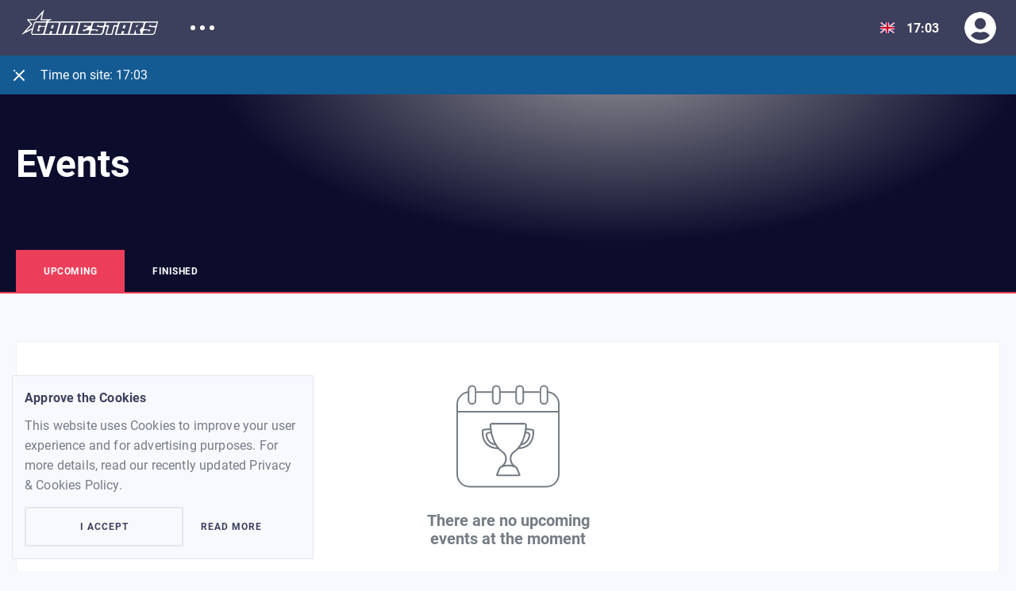

--- FILE ---
content_type: text/html; charset=utf-8
request_url: https://clashroyale.gamestars.com/en/global/events
body_size: 11020
content:
<!DOCTYPE html><html lang="en" dir="ltr" class=""><head><meta charSet="utf-8"/><meta name="viewport" content="width=device-width, initial-scale=1, user-scalable=no"/><meta property="og:site_name" content="gamestars.com"/><meta property="og:type" content="website"/><meta property="og:url" content="https://gamestars.com/en/global/events"/><meta property="og:image" content="https://s.starladder.com/uploads/meta/gamestars_meta.png"/><title>Events - Gamestars</title><meta property="og:title" content="Events - Gamestars"/><meta property="og:description" content="All information about events - news, match replays and highlights on Gamestars"/><meta name="description" content="All information about events - news, match replays and highlights on Gamestars"/><link rel="preload" as="image" imageSrcSet="/_next/image?url=%2Fstatic%2Fplatform%2Fimages%2Fdecorations%2Franking%2F%2Fbg-desktop.jpg&amp;w=640&amp;q=75 640w, /_next/image?url=%2Fstatic%2Fplatform%2Fimages%2Fdecorations%2Franking%2F%2Fbg-desktop.jpg&amp;w=750&amp;q=75 750w, /_next/image?url=%2Fstatic%2Fplatform%2Fimages%2Fdecorations%2Franking%2F%2Fbg-desktop.jpg&amp;w=828&amp;q=75 828w, /_next/image?url=%2Fstatic%2Fplatform%2Fimages%2Fdecorations%2Franking%2F%2Fbg-desktop.jpg&amp;w=1080&amp;q=75 1080w, /_next/image?url=%2Fstatic%2Fplatform%2Fimages%2Fdecorations%2Franking%2F%2Fbg-desktop.jpg&amp;w=1200&amp;q=75 1200w, /_next/image?url=%2Fstatic%2Fplatform%2Fimages%2Fdecorations%2Franking%2F%2Fbg-desktop.jpg&amp;w=1920&amp;q=75 1920w, /_next/image?url=%2Fstatic%2Fplatform%2Fimages%2Fdecorations%2Franking%2F%2Fbg-desktop.jpg&amp;w=2048&amp;q=75 2048w, /_next/image?url=%2Fstatic%2Fplatform%2Fimages%2Fdecorations%2Franking%2F%2Fbg-desktop.jpg&amp;w=3840&amp;q=75 3840w" imageSizes="100vw"/><meta name="next-head-count" content="11"/><meta charSet="utf-8"/><meta content="ie=edge" http-equiv="x-ua-compatible"/><link rel="manifest" href="/static/gamestars/manifest.json"/><link rel="shortcut icon" href="/static/gamestars/favicon-icons/favicon.ico"/><link rel="icon" type="image/png" sizes="16x16" href="/static/gamestars/favicon-icons/favicon-16x16.png"/><link rel="icon" type="image/png" sizes="32x32" href="/static/gamestars/favicon-icons/favicon-32x32.png"/><meta name="mobile-web-app-capable" content="yes"/><meta name="theme-color" content="#fff"/><meta name="application-name" content="Gamestars"/><link rel="apple-touch-icon" sizes="57x57" href="/static/gamestars/favicon-icons/apple-touch-icon-57x57.png"/><link rel="apple-touch-icon" sizes="60x60" href="/static/gamestars/favicon-icons/apple-touch-icon-60x60.png"/><link rel="apple-touch-icon" sizes="72x72" href="/static/gamestars/favicon-icons/apple-touch-icon-72x72.png"/><link rel="apple-touch-icon" sizes="76x76" href="/static/gamestars/favicon-icons/apple-touch-icon-76x76.png"/><link rel="apple-touch-icon" sizes="114x114" href="/static/gamestars/favicon-icons/apple-touch-icon-114x114.png"/><link rel="apple-touch-icon" sizes="120x120" href="/static/gamestars/favicon-icons/apple-touch-icon-120x120.png"/><link rel="apple-touch-icon" sizes="144x144" href="/static/gamestars/favicon-icons/apple-touch-icon-144x144.png"/><link rel="apple-touch-icon" sizes="152x152" href="/static/gamestars/favicon-icons/apple-touch-icon-152x152.png"/><link rel="apple-touch-icon" sizes="167x167" href="/static/gamestars/favicon-icons/apple-touch-icon-167x167.png"/><link rel="apple-touch-icon" sizes="180x180" href="/static/gamestars/favicon-icons/apple-touch-icon-180x180.png"/><link rel="apple-touch-icon" sizes="1024x1024" href="/static/gamestars/favicon-icons/apple-touch-icon-1024x1024.png"/><meta name="apple-mobile-web-app-capable" content="yes"/><meta name="apple-mobile-web-app-status-bar-style" content="black-translucent"/><meta name="apple-mobile-web-app-title" content="Gamestars"/><link rel="apple-touch-startup-image" media="(device-width: 320px) and (device-height: 480px) and (-webkit-device-pixel-ratio: 1)" href="/static/gamestars/favicon-icons/apple-touch-startup-image-320x460.png"/><link rel="apple-touch-startup-image" media="(device-width: 320px) and (device-height: 480px) and (-webkit-device-pixel-ratio: 2)" href="/static/gamestars/favicon-icons/apple-touch-startup-image-640x920.png"/><link rel="apple-touch-startup-image" media="(device-width: 320px) and (device-height: 568px) and (-webkit-device-pixel-ratio: 2)" href="/static/gamestars/favicon-icons/apple-touch-startup-image-640x1096.png"/><link rel="apple-touch-startup-image" media="(device-width: 375px) and (device-height: 667px) and (-webkit-device-pixel-ratio: 2)" href="/static/gamestars/favicon-icons/apple-touch-startup-image-750x1294.png"/><link rel="apple-touch-startup-image" media="(device-width: 414px) and (device-height: 736px) and (orientation: landscape) and (-webkit-device-pixel-ratio: 3)" href="/static/gamestars/favicon-icons/apple-touch-startup-image-1182x2208.png"/><link rel="apple-touch-startup-image" media="(device-width: 414px) and (device-height: 736px) and (orientation: portrait) and (-webkit-device-pixel-ratio: 3)" href="/static/gamestars/favicon-icons/apple-touch-startup-image-1242x2148.png"/><link rel="apple-touch-startup-image" media="(device-width: 768px) and (device-height: 1024px) and (orientation: landscape) and (-webkit-device-pixel-ratio: 1)" href="/static/gamestars/favicon-icons/apple-touch-startup-image-748x1024.png"/><link rel="apple-touch-startup-image" media="(device-width: 768px) and (device-height: 1024px) and (orientation: portrait) and (-webkit-device-pixel-ratio: 1)" href="/static/gamestars/favicon-icons/apple-touch-startup-image-768x1004.png"/><link rel="apple-touch-startup-image" media="(device-width: 768px) and (device-height: 1024px) and (orientation: landscape) and (-webkit-device-pixel-ratio: 2)" href="/static/gamestars/favicon-icons/apple-touch-startup-image-1496x2048.png"/><link rel="apple-touch-startup-image" media="(device-width: 768px) and (device-height: 1024px) and (orientation: portrait) and (-webkit-device-pixel-ratio: 2)" href="/static/gamestars/favicon-icons/apple-touch-startup-image-1536x2008.png"/><link rel="icon" type="image/png" sizes="228x228" href="/static/gamestars/favicon-icons/coast-228x228.png"/><meta name="msapplication-TileColor" content="#fff"/><meta name="msapplication-TileImage" content="/static/gamestars/favicon-icons/mstile-144x144.png"/><meta name="msapplication-config" content="/static/gamestars/favicon-icons/browserconfig.xml"/><link rel="yandex-tableau-widget" href="/static/gamestars/favicon-icons/yandex-browser-manifest.json"/><meta name="facebook-domain-verification" content="sdr7ra77yqodv27q4gowclvveiv0uk"/><link crossorigin="anonymous" rel="preload" href="/static/assets/fonts/Roboto-Regular.woff2" as="font" type="font/woff2"/><link rel="canonical" href="https://gamestars.com/en/global/events"/><script>var $ = function() { return { click: function() {}, submit: function() {} } };</script><link rel="preload" href="/_next/static/css/5f22877491aca02d.css" as="style"/><link rel="stylesheet" href="/_next/static/css/5f22877491aca02d.css" data-n-g=""/><link rel="preload" href="/_next/static/css/95f30a962dd4b29f.css" as="style"/><link rel="stylesheet" href="/_next/static/css/95f30a962dd4b29f.css" data-n-p=""/><link rel="preload" href="/_next/static/css/9d3fd424f9122a88.css" as="style"/><link rel="stylesheet" href="/_next/static/css/9d3fd424f9122a88.css" data-n-p=""/><noscript data-n-css=""></noscript><script defer="" nomodule="" src="/_next/static/chunks/polyfills-c67a75d1b6f99dc8.js"></script><script src="/_next/static/chunks/webpack-72ea5cd1f6f5b05a.js" defer=""></script><script src="/_next/static/chunks/framework-1641b74bdc42c6f8.js" defer=""></script><script src="/_next/static/chunks/main-ccb7c44a578a1caf.js" defer=""></script><script src="/_next/static/chunks/pages/_app-6b1cfff44fd26a13.js" defer=""></script><script src="/_next/static/chunks/41966-c59989f5ba6fa189.js" defer=""></script><script src="/_next/static/chunks/25675-d29577c4eced8254.js" defer=""></script><script src="/_next/static/chunks/17784-784e21bc9df98b29.js" defer=""></script><script src="/_next/static/chunks/91087-b46097dab4da161f.js" defer=""></script><script src="/_next/static/chunks/69650-e059394015a35007.js" defer=""></script><script src="/_next/static/chunks/29828-d1947cf84210283a.js" defer=""></script><script src="/_next/static/chunks/99748-b77a7a759f01cf10.js" defer=""></script><script src="/_next/static/chunks/49296-92bd3f75f47b4f49.js" defer=""></script><script src="/_next/static/chunks/16316-b74089f77dc5ee96.js" defer=""></script><script src="/_next/static/chunks/pages/events-1dd37d9b3690b48c.js" defer=""></script><script src="/_next/static/a-JxXG-88-pZdUPutVKnt/_buildManifest.js" defer=""></script><script src="/_next/static/a-JxXG-88-pZdUPutVKnt/_ssgManifest.js" defer=""></script></head><body><noscript><!-- Google Tag Manager (noscript) -->
<iframe src="https://www.googletagmanager.com/ns.html?id=GTM-NPDC7WG"
height="0" width="0" style="display:none;visibility:hidden"></iframe>
<!-- End Google Tag Manager (noscript) --></noscript><div id="__next"><div class="wrapper"><header class="Header_header__ucDKT"><div class="large-fix"><div class="Header_header-box__0WmN_"><a href="/en/global" class="Header_header-logo__4NCaD" aria-label="Logo"><svg xmlns="http://www.w3.org/2000/svg" viewBox="0 0 194 36" class="Header_header-logo-icon__dIUZU Header_mod-gamestars-logo__q_dpl"><path fill="#fff" d="M41.951 26.787h3.115l1.219-4.466h-3.114l-1.22 4.465ZM143.688 26.787h3.114l1.22-4.466h-3.115l-1.219 4.465ZM162.174 26.083l4.144-3.762h-3.117l-1.027 3.762Z"></path><path fill="#fff" d="m37.68 16.93 6.407-3.237H29.178L32.394 0 20.076 13.693H7.563l6.05 7.185L0 36l15.167-7.672 2.518-9.22-1.957 7.166-8.868 4.49 8.861-9.852-4.754-5.648h9.837l8.603-9.563-2.247 9.563h10.326l-3.309 1.667H19.902l-2.225 2.174-3.842 14.098 1.448 2.793h98.574l2.426-2.133 2.627-9.613h3.304L119.001 36h10.08l3.267-11.745h3.352L132.49 36h54.603l2.427-2.137L194 16.931H37.68Zm-7.822 17.554H16.229l-.75-1.447 3.591-13.143 1.48-1.445h14.936l-1.058 3.872-1.153 1.034h-6.471l1.169-1.034h-3.115l-2.265 8.288h3.115l.606-2.22h-2.248l3.3-3.82h6.453l-2.313 8.468-1.648 1.447Zm13.106 0 1.058-3.875h-3.114l-1.068 3.875h-6.454l3.986-14.59 1.483-1.445H52.64l.752 1.445-3.984 14.59h-6.445Zm27.866 0 3.32-12.163h-3.114l-3.323 12.163H61.26l3.323-12.163h-3.104l-3.323 12.163h-6.453l3.986-14.59-.69-1.445h25.516l.752 1.445-3.984 14.59H70.83Zm18.5-12.163-.607 2.248h6.528l-4.465 3.82h-3.114l-.607 2.22h3.114l1.238-.988h5.487l-.935 3.416-1.642 1.447H80.691l-.75-1.447 3.985-14.588h16.03L98.89 22.32l-1.152 1.034h-6.472l1.17-1.034H89.33Zm27.876 0-1.153 1.034h-6.492l1.191-1.034h-3.116l-.548 2.005 9.226 1.253-2.037 7.458-1.634 1.447H97.88l1.032-3.88 1.213-.989h6.279l-1.031 1h3.114l.53-1.94-9.286-1.038 2.115-7.743 1.482-1.445h14.935l-1.057 3.872Zm13.798 0-3.323 12.163h-6.453l3.323-12.163h-5.173l1.057-3.872h16.81l-1.066 3.872h-5.175Zm13.695 12.163 1.06-3.875h-3.115l-1.059 3.875h-6.453l3.986-14.59 1.482-1.445h13.786l.752 1.445-3.986 14.59h-6.453Zm18.296 0-1.45-6.094-1.664 6.094h-6.454l4.381-16.035h14.874l.752 1.445-1.278 4.675-4.186 3.82 1.478 6.095h-6.453Zm18.5-12.163-.548 2.005 9.226 1.253-2.036 7.458-1.643 1.447h-14.773l1.052-3.88 1.213-.989h6.286l-1.034 1h3.115l.53-1.937-9.287-1.036 2.115-7.742 1.483-1.445h14.927l-1.058 3.872-1.153 1.034h-6.485l1.191-1.034-3.121-.006Z"></path></svg></a><div class="Header_dropdown__84jRj"><button type="button" class="Header_dropdown-heading__KEYm4" aria-label="Show dropdown menu"><span class="Header_dropdown-title__cGykL"><i class="Header_header-menu-btn-ico__r_Hp9"></i></span></button><div class="Header_dropdown-content-holder__z1eQx full-dd-list-tablet header-panel-tablet"><div class="Header_dropdown-content__i_wlo"><nav class="HeaderNav_nav___yWIu"><div class="HeaderNav_nav-item__yD3sh HeaderNav_is-invisible__LBbFr"><a class="HeaderNav_nav-link__UJF_7 body-accent-font-text" href="/en/global/news">News</a></div><div class="HeaderNav_nav-item__yD3sh HeaderNav_is-invisible__LBbFr"><a class="HeaderNav_nav-link__UJF_7 body-accent-font-text" href="/en/global/matches">Matches</a></div><div class="HeaderNav_nav-item__yD3sh HeaderNav_is-invisible__LBbFr"><a class="HeaderNav_nav-link__UJF_7 body-accent-font-text" href="/en/global/tournaments">Tournaments</a></div><div class="HeaderNav_nav-item__yD3sh HeaderNav_is-invisible__LBbFr"><a class="HeaderNav_nav-link__UJF_7 body-accent-font-text HeaderNav_is-active__FgDVi" href="/en/global/events">Events</a></div><div class="HeaderNav_dd-nav__Ai9Th HeaderNav_is-invisible__LBbFr"><button class="HeaderNav_dd-nav-btn__QdXJf" type="button" aria-label="More"><i class="HeaderNav_dd-nav-btn-ico__mMG2d"></i></button><div class="HeaderNav_dd-nav-list-holder__9MjBh"><div class="HeaderNav_dd-nav-list__EbL65 dd-list"></div></div></div></nav></div></div></div><div class="Header_header-actions__CBvVs"><a class="HeaderLogin_header-login-link__g97yx" disabled=""><svg xmlns="http://www.w3.org/2000/svg" viewBox="0 0 40 40" class="HeaderLogin_header-login-link-icon__8oBtv"><path d="M20 0C8.952 0 0 8.952 0 20s8.952 20 20 20 20-8.952 20-20S31.048 0 20 0zm0 7.742a7.097 7.097 0 1 1 0 14.194 7.097 7.097 0 0 1 0-14.194zm0 27.742c-4.734 0-8.976-2.145-11.815-5.5 1.517-2.855 4.484-4.823 7.944-4.823.194 0 .387.032.573.089 1.048.339 2.145.556 3.298.556s2.258-.217 3.298-.556c.186-.057.38-.089.573-.089 3.46 0 6.427 1.968 7.944 4.823-2.84 3.355-7.081 5.5-11.815 5.5z"></path></svg></a></div></div></div></header><main class="content"><section class="UiPageHeading_page-heading-section__aMdNy"><div class="UiPageHeading_page-heading-background__9bxEd"><div class="Img_holder__pj8a_ UiPageHeading_img-holder__LBp0u"><img alt="Events" decoding="async" data-nimg="fill" class="UiPageHeading_img__6PPpb" style="position:absolute;height:100%;width:100%;left:0;top:0;right:0;bottom:0;color:transparent" sizes="100vw" srcSet="/_next/image?url=%2Fstatic%2Fplatform%2Fimages%2Fdecorations%2Franking%2F%2Fbg-desktop.jpg&amp;w=640&amp;q=75 640w, /_next/image?url=%2Fstatic%2Fplatform%2Fimages%2Fdecorations%2Franking%2F%2Fbg-desktop.jpg&amp;w=750&amp;q=75 750w, /_next/image?url=%2Fstatic%2Fplatform%2Fimages%2Fdecorations%2Franking%2F%2Fbg-desktop.jpg&amp;w=828&amp;q=75 828w, /_next/image?url=%2Fstatic%2Fplatform%2Fimages%2Fdecorations%2Franking%2F%2Fbg-desktop.jpg&amp;w=1080&amp;q=75 1080w, /_next/image?url=%2Fstatic%2Fplatform%2Fimages%2Fdecorations%2Franking%2F%2Fbg-desktop.jpg&amp;w=1200&amp;q=75 1200w, /_next/image?url=%2Fstatic%2Fplatform%2Fimages%2Fdecorations%2Franking%2F%2Fbg-desktop.jpg&amp;w=1920&amp;q=75 1920w, /_next/image?url=%2Fstatic%2Fplatform%2Fimages%2Fdecorations%2Franking%2F%2Fbg-desktop.jpg&amp;w=2048&amp;q=75 2048w, /_next/image?url=%2Fstatic%2Fplatform%2Fimages%2Fdecorations%2Franking%2F%2Fbg-desktop.jpg&amp;w=3840&amp;q=75 3840w" src="/_next/image?url=%2Fstatic%2Fplatform%2Fimages%2Fdecorations%2Franking%2F%2Fbg-desktop.jpg&amp;w=3840&amp;q=75"/></div></div><div class="fix"><div class="UiPageHeading_page-heading__NW88x"><div class="UiPageHeading_page-heading-box__Y0ymd"><div class="UiPageHeading_page-heading-title__xun1W"><h1 class="UiPageHeading_page-heading-title-text__zLUZX header-2-text">Events<!-- --> </h1><div class="UiPageHeading_page-heading-right-box__NV78M"></div></div><div class="UiPageHeading_page-heading-bottom-box__0jl6Z body-font-text"><div class="EventTitle_event-title__mm0B2 EventTitle_event-title-composes__yZSWx to"><p class="EventTitle_event-title-value__Y1PKG caption-accent-font-text to"></p></div></div></div><div class="UiPageHeading_page-heading-additional__OdXE1"><div class="page_tabs-holder__vTi0l"><ul class="page_tabs__221t_ scrollable-block invisible-scroll"><li class="page_tab__CZgTn"><button type="button" class="page_tab-button__1_hWs page_is-active__2xg0M" aria-label="Switch tab"><span class="page_tab-text___nmT1 caption-accent-font-text">Upcoming</span></button></li><li class="page_tab__CZgTn"><button type="button" class="page_tab-button__1_hWs" aria-label="Switch tab"><span class="page_tab-text___nmT1 caption-accent-font-text">Finished</span></button></li></ul></div></div></div></div></section><section class="UiSection_section__bWp6j UiSection_mod-page-pd__faMpb"><div class="fix"><ul></ul><div class="UiLoader_loader-box__0zhpb"><svg width="200" height="200" viewBox="0 0 200 200" stroke="var(--accent-color)" class="UiLoader_loader-svg__QwwW3"><g><circle cx="100" cy="100" r="30" stroke-opacity="0.5" stroke-width="5" fill="none"></circle><circle cx="100" cy="100" r="30" stroke-width="5" stroke-dasharray="30 160" fill="none"><animateTransform attributeName="transform" begin="0s" dur="1s" type="rotate" from="0 100 100" to="360 100 100" repeatCount="indefinite"></animateTransform></circle></g></svg></div></div></section></main></div></div><script id="__NEXT_DATA__" type="application/json">{"props":{"pageProps":{"urlFromReq":"/en/global/events","isSmallDevice":false,"locale":"en","_nextI18Next":{"initialI18nStore":{"en":{"events":{"upcoming":"Upcoming","finished":"Finished","no_upcoming_events":"There are no upcoming events at the moment","no_finished_events":"No finished events yet","events":"Events","learn_more":"Learn more","teams":"Teams","players":"Players","description":"All information about events - news, match replays and highlights on"},"common":{"all_games":"All Games","my_time":"My time","news":"News","matches":"Matches","videos":"Videos","events":"Events","about_us":"About Us","go_back":"Go back","back_to_main":"Back to main page","events_list":"Events list","overview":"About","standings":"Standings","rules":"Rules","players_stats":"Players stats","participants":"Participants","participant":"Participant","support":"Support","faq":"FAQ","stages":"Stages","stage":"Stage","team_ads":"Find team","tournaments":"Tournaments","home":"Home","login":"Sign in","sign_up":"Sign up","sign_out":"Sign out","all_news":"All News","all_events":"All events","all_matches":"All Matches","all_videos":"All Videos","all_prizes":"See all prizes","header_events":"Events","header_feature_matches":"Featured Matches","header_latest_news":"Latest News","header_latest_videos":"Latest Videos","header_ranking":"Ranking","labelWithCount":"{{count}} games","labelWithCount_1":"{{count}} games","labelWithCount_2":"{{count}} games","no_events":"No events","no_teams":"No teams","no_players":"No players","no_prizes":"No prizes awarded yet","no_winners":"No winners yet","no_rules":"Rules will be added in the near future","your_time":"Time on site:","session_time_expired":"Your session has timed out. Please refresh the page","global":"Global site","players":"Players","teams":"Teams","team":"Team","hide":"Hide","countries":"Countries","prizes_distribution":"Prizes distribution","standings_stub":"Waiting for seeding","maps":"Maps","final":"Final","semifinal":"Semifinal","quarter_final":"1/4 finals","eighth_final":"1/8 finals","upper_br":"Upper bracket","lower_br":"Lower bracket","upper_br_final":"Upper bracket final","lower_br_final":"Lower bracket final","upper_br_semifinal":"Upper bracket semifinal","lower_br_semifinal":"Lower bracket semifinal","grand_final":"Grandfinal","round":"Round","see":"See all","show":"Show all","tms_not_held":"Tournament didn't start due to the insufficient participants","all_tms":"See other tournaments","ranks":"Ranks:","today":"Today","start":"Start:","tms_finished":"Tournament finished","tms_featured":"Featured tournaments","tms_upcoming":"Upcoming tournaments","rankings":"Rankings","rankings_p":"Players rankings","language":"Language","tz":"Timezone","next_tms":"Next tournament","join":"Join","top_day":"Tops daily","top_week":"Tops weekly","top_month":"Tops monthly","no_participants":"No participants yet","card_title_1":"Play compete","card_title_2":"\u0026 Win!","card_desc":{"1":"Earn points in","2":"ranked solo tournaments","3":"and win prizes every day, every week and every month!"},"lear_more":"Learn how","newbie":"Newbie","daily":"Daily","weekly":"Weekly","monthly":"Monthly","password":"Password","server":"Room","match_start":"Your match will start soon","lobby_desc":"Find the specified lobby in the game","wait":"Please wait","copied":"copied","winners_go":"{{count}} participants advance to the next round","related_events":"Related events","place":"place","main":"Main","cur_stage":"Current stage","players_lower":"players","about_ranking":"About Ranking","welcome_gs":"Welcome//to//Platform","play_desc":"Play tournaments, earn experience and win prizes every day, every week and every month!","about_gs":"About league","no_rank":"No rank","solo_act":"Solo Rank activation","playWithCount_one":"Play {{count}} match","playWithCount_few":"Play {{count}} matches","playWithCount_other":"Play {{count}} matches","solo_rank":"Solo rank","stats_act":"Stats activation","next_tourney":"Next Tourney","waiting_check_in":"Waiting Check-in","check_in_started":"CHECK-IN STARTED","waiting_start":"Waiting for start","tms_started":"Tourney STARTED","play":"Play","no_stats_yet":"No stats yet","no_rank_yet":"No rank yet","ladders":"Ladders","solo_ranking":"Solo Ranking","top_players":"Top players","m_finished":"Match finished","m_page":"Match page","tms":"Tournament","show_more":"Show more","bot":"Bot and community","products":"Choose your prize","tms_solo":"Solo Tournaments","tms_team":"Team Tournaments","solo_mode":"Solo mode","team_mode":"Team mode","all_ranks":"All Ranks","division_up":"You have reached new rank!","new_position":"New position in Ladders","range":"Range","next_rank":"Next Rank","label_invites":"Registration by invites","shop":"Shop","shop_items":"Prizes shop","award":"Reward","missions_completed":"Missions completed","on_mob":"Go to the site from a mobile phone","enter_and_wait":"Enter the game lobby and wait for the match to start","enter_lobby":"Enter to the lobby","link_in":"The link in the lobby will be issued 10 minutes before the start of the match","explanation":{"pass":"Pass","drop_out":"Drop out","place_pts":"Place points","kills_pts":"Kills points","total_pts":"Total points","total_kills":"Total kills","pts":"Points","pts_short":"pts","gw_gl":"Games won/Games lost","matches":"Matches","rw_rl":"Rounds won/Rounds lost","match_winner":"Winner of the match","wwcd":"Total WWCD","ladder":"Ladder"},"stats":{"position":"Position","position_points":"Position points","frag_points":"Frag points","your_place":"Your position","total":"Total","kills":"Kills per match","damage":"Damage per match","survival_time":"Survival time","survival_time_avg":"Avg survival time"},"home_banner":{"play_1":"Play in daily","play_2":"solo tournaments","play_3":"and earn match points","win_1":"Win platform currency and a place in the GameStars Solo Series","win_2":"Ladders","convert_1":"Convert platform currency into real goods in the","convert_2":"prize shop","earn_1":"Earn a slot in the","earn_2":"League with premium prizes","earn_3":"every month in Weekly Cups and Ladders"},"event":{"about":"About event","schedule_and_results":"Schedule and Results","partners":"Sponsored by:","read_more":"Read more","buy_tickets":"Buy tickets","discord":"TOURNAMENT DISCORD","broadcast":"Live Broadcasts","watch_live":"Watch live:","channels":"Broadcast channels","prize":"Prize","prizes":"Prizes","dates":"Dates","location":"Place","link_qualifier":"Qualifier page","group":"Group {{count}}","stages":"Stages","participants":"Participants","place":"{{count}}st place","winner":"Winner","winners":"Winners","wins":"Wins","winner_match":"Winner match","loser_match":"Loser match","prize_pool":"Prize pool:","tournament_dates":"Dates:","tournament":"Tournament page","register":"Register","reg_now":"Register now","stats":"Stats","player":"Player","all_stats":"All stats","leaderboard":"Leaderboard","no_stats_yet":"No stats for this season yet","no_stages":"There are no participants for this season yet","my_matches":"My matches","see_ranking":"See ranking","mode":"Mode","next_match":"To next Match","stats_table":{"kills":"Kills","damage":"Damage","knocks":"Knocks","headshots":"Headshots"},"battle_pull":{"group":"Group","your_team":"Your team","you":"You","my_result":"My result","total_kills":"TK","place_pts":"PP","kills_pts":"KP","total_pts":"TP","points":"Points","results":"Results","disqualified":"Disqualified","wwcd":"WWCD"},"groups":{"your_group":"My group","teams_in_group":"Teams in group","participants_in_group":"Players in group","placeholder_search":"Find participant","no_participants":"No participants","no_results":"There are no results that match your request","short_matches":"M","short_points":"P","gw_gl":"GW/GL","place_pts":"PP","kills_pts":"KP","total_pts":"TP"},"meta":{"home_description":"All %{event_name} Event Details: Even Stages, Dates, Participants, Qualifications and Prize Pool at","stages_description":"%{event_name} Event Stages Details: Schedule and Tournament Order on","prizes_description":"All information about event %{event_name} prize pool","ranking_description":"Ranking of the %{event_name} participants","winners_title":"Event winners","winners_desc":"Full list of the event %{event} winners"}},"privacy":{"title":"Approve the Cookies","desc":"This website uses Cookies to improve your user experience and for advertising purposes. For more details, read our recently updated Privacy \u0026 Cookies Policy.","accept":"I accept","read_more":"Read more"},"footer_nav":{"term_of_use":"Terms of Use","privacy":"Privacy \u0026 Cookies Policy","contacts":"Contacts","rules":"Rules"},"date_time":{"hours":"h","minutes":"min","seconds":"sec","short_days":"d","day":"day","day_upper_case":"DAY","day_plural":"days","hours_plural":"hours","minutes_plural":"minutes","seconds_plural":"seconds","day_2":"days","dayWithCount":"{{count}} day","dayWithCount_plural":"{{count}} days","hourWithCount":"{{count}} hour","hourWithCount_plural":"{{count}} hours","minuteWithCount":"{{count}} minute","minuteWithCount_plural":"{{count}} minutes","day_1":"day","dayWithCount_1":"day","dayWithCount_2":"days","hourWithCount_1":"hour","hourWithCount_2":"hours","minuteWithCount_1":"minute","minuteWithCount_2":"minutes"},"meta":{"home_title":"Main page","events_title":"Events","stages_title":"All stages for the","overview":"All info about","overview_desc":"Full %{event} Event Info: Event Description and Stages, Dates, Participants and Prize Pool at","term_of_use_title":"Terms of Use","privacy_title":"Privacy \u0026 Cookies Policy","home_description":"Esport community. Tournaments, news, broadcasts","events_description":"All information about events - news, match replays and highlights on","players_stats_title":"Player Stats","players_stats_description":"Detailed stats and information about matches, player","participants_description":"Participants of the","rules_title":"Rules","rules_description":"All information about event %{event} rules","support_title":"Support","support_description":"All information about event %{event} support","rating_desc":"Check best players on the platform","stats_desc":"Find out best players in each stats category"},"head":{"home":"Premium tournament %{event} for the best players"},"profile_menu":{"my_profile":"My profile","view_profile":"View profile","settings":"Settings","documents":"Documents","my_games":"My games","activate_game":"Activate the game to take part in tournaments","activate":"ACTIVATE GAME","add_game":"Add game","not_verified":"(not verified)","main_game":"main","my_teams":"My teams","no_activated_team_games":"You did not activated any team games","no_teams":"You must be a team member to participate in the tournaments","create_team":"CREATE TEAM","my_tournaments":"My tournaments"},"languages":{"ru":"Русский","en":"English","pl":"Polski","se":"Svenska","fr":"Français","de":"Deutsch","tr":"Türkçe","ua":"Українська","ar":"العربية"},"tournament_discord":"Discord channel of the tournament","participants_block":{"no_registered_participants":"No registered participants yet","registered":"Registered:","confirmed":"Confirmed:","status":"Status","registration_schedule":"Registration schedule","registration":"Registration","check_in":"Check-in","schedule":"Scheduling","check_in_finished":"Check-in is over, the schedule of the matches will be formed:","not_confirmed":"NOT CHECKED IN","confirm":"CHECK-IN","button_confirmed":"CHECKED IN","button_registered":"REGISTERED","join":"JOIN TOURNAMENT","steps":"Steps:","link_faq":"FAQ","student_verified":"Student IDs are verified","student_not_verified":"Student IDs are not verified"}},"footer":{"copyright":"© %{date} GameStars Inc. All rights reserved.","email":"Contact email:","game":"Game","time":"Time","pubgesports":{"copyright":"© %{date} GameStars Inc. All rights reserved. PUBG IS A REGISTERED TRADEMARK OR SERVICE MARK OF KRAFTON, INC."}}}},"initialLocale":"en","ns":["events","common","footer"],"userConfig":{"i18n":{"locales":["en","ru","fr","pl","tr","ua"],"defaultLocale":"en","localeDetection":false},"otherLanguages":["en","ru","fr","pl","tr","ua"],"trailingSlash":true,"defaultLanguage":"en","browserLanguageDetection":true,"defaultNS":"common","reloadOnPrerender":false,"localePath":"/var/www/clashroyale-gamestars/source/public/static/locales","ignoreRoutes":["/_next/","/public/","/static/","/service-worker.js","/service-worker.js.map","/sprite.svg","/health"],"default":{"i18n":{"locales":["en","ru","fr","pl","tr","ua"],"defaultLocale":"en","localeDetection":false},"otherLanguages":["en","ru","fr","pl","tr","ua"],"trailingSlash":true,"defaultLanguage":"en","browserLanguageDetection":true,"defaultNS":"common","reloadOnPrerender":false,"localePath":"/var/www/clashroyale-gamestars/source/public/static/locales","ignoreRoutes":["/_next/","/public/","/static/","/service-worker.js","/service-worker.js.map","/sprite.svg","/health"]}}},"initialState":{"locale":{"currentLocale":"en","isSmallDevice":false,"locales":[{"code":"en","name":"En"},{"code":"ru","name":"Ru"},{"code":"fr","name":"Fr"},{"code":"pl","name":"Pl"},{"code":"tr","name":"Tr"},{"code":"ua","name":"Ua"}]},"timezones":{"currentTimezone":"Europe/Paris","timezones":[{"name":"CET","zone":"Europe/Paris","current_datetime":"2023-12-06T15:44:05.210+01:00","id":"6"}],"defaultTimezone":"Europe/Paris"},"socials":{"list":[]},"error":{"list":[],"byPage":{},"hasError":false},"user":{"isAuthenticated":false,"isPending":true,"isUserDisciplineLoaded":false,"userDisciplines":{"data":[],"included":[],"meta":{}},"csrfToken":null},"staticData":{"disciplines":{"en":{"data":[{"id":"30","type":"discipline","attributes":{"name":"Clash Royale","alias":"clashroyale1x1","player_type":"player_user","activation_type":"nickname","team_players_amount":1,"team_reserve_players_amount":0,"logo":{"original":"https://s.starladder.com/uploads/disciplines/logo/30/7d081a22714462226796eb689a76c06f.png"},"img":{"original":"https://s.starladder.com/uploads/discipline/image/30/e47a622d3397fc41998dba619ce47a29.png","placeholder":"https://s.starladder.com/uploads/discipline/image/30/placeholder_e47a622d3397fc41998dba619ce47a29.png","half":"https://s.starladder.com/uploads/discipline/image/30/half_e47a622d3397fc41998dba619ce47a29.png"},"verifiable":true,"discord_server_name":null},"relationships":{"regions":{"data":[{"id":"50","type":"region"}]},"roles":{"data":[]},"tiers":{"data":[]},"group":{"data":{"id":"17","type":"discipline_group"}}}}],"included":[{"id":"50","type":"region","attributes":{"name":"WorldWide","alias":"ee","locked_countries":[""]}},{"id":"30","type":"discipline","attributes":{"name":"Clash Royale","alias":"clashroyale1x1","player_type":"player_user","activation_type":"nickname","team_players_amount":1,"team_reserve_players_amount":0,"logo":{"original":"https://s.starladder.com/uploads/disciplines/logo/30/7d081a22714462226796eb689a76c06f.png"},"img":{"original":"https://s.starladder.com/uploads/discipline/image/30/e47a622d3397fc41998dba619ce47a29.png","placeholder":"https://s.starladder.com/uploads/discipline/image/30/placeholder_e47a622d3397fc41998dba619ce47a29.png","half":"https://s.starladder.com/uploads/discipline/image/30/half_e47a622d3397fc41998dba619ce47a29.png"},"verifiable":true,"discord_server_name":null},"relationships":{"regions":{"data":[{"id":"50","type":"region"}]},"roles":{"data":[]},"tiers":{"data":[]},"group":{"data":{"id":"17","type":"discipline_group"}}}},{"id":"17","type":"discipline_group","attributes":{"name":"Clash Royale","logo":{"original":"https://s.starladder.com/uploads/discipline/group/logo/17/bb10faf2732836f3ec6aed49f02499a9.png","placeholder":"https://s.starladder.com/uploads/disciplines/logo/17/placeholder_bb10faf2732836f3ec6aed49f02499a9.png","half":"https://s.starladder.com/uploads/disciplines/logo/17/half_bb10faf2732836f3ec6aed49f02499a9.png"},"img":{"original":"https://s.starladder.com/uploads/discipline/group/image/17/50f715db2ae73981545a8feb5caac054.png","placeholder":"https://s.starladder.com/uploads/discipline/group/image/17/placeholder_50f715db2ae73981545a8feb5caac054.png","half":"https://s.starladder.com/uploads/discipline/group/image/17/half_50f715db2ae73981545a8feb5caac054.png"}},"relationships":{"main_discipline":{"data":{"id":"30","type":"discipline"}},"disciplines":{"data":[{"id":"30","type":"discipline"}]}}}]},"ru":{"data":[{"id":"30","type":"discipline","attributes":{"name":"Clash Royale","alias":"clashroyale1x1","player_type":"player_user","activation_type":"nickname","team_players_amount":1,"team_reserve_players_amount":0,"logo":{"original":"https://s.starladder.com/uploads/disciplines/logo/30/7d081a22714462226796eb689a76c06f.png"},"img":{"original":"https://s.starladder.com/uploads/discipline/image/30/e47a622d3397fc41998dba619ce47a29.png","placeholder":"https://s.starladder.com/uploads/discipline/image/30/placeholder_e47a622d3397fc41998dba619ce47a29.png","half":"https://s.starladder.com/uploads/discipline/image/30/half_e47a622d3397fc41998dba619ce47a29.png"},"verifiable":true,"discord_server_name":null},"relationships":{"regions":{"data":[{"id":"50","type":"region"}]},"roles":{"data":[]},"tiers":{"data":[]},"group":{"data":{"id":"17","type":"discipline_group"}}}}],"included":[{"id":"50","type":"region","attributes":{"name":"WorldWide","alias":"ee","locked_countries":[""]}},{"id":"30","type":"discipline","attributes":{"name":"Clash Royale","alias":"clashroyale1x1","player_type":"player_user","activation_type":"nickname","team_players_amount":1,"team_reserve_players_amount":0,"logo":{"original":"https://s.starladder.com/uploads/disciplines/logo/30/7d081a22714462226796eb689a76c06f.png"},"img":{"original":"https://s.starladder.com/uploads/discipline/image/30/e47a622d3397fc41998dba619ce47a29.png","placeholder":"https://s.starladder.com/uploads/discipline/image/30/placeholder_e47a622d3397fc41998dba619ce47a29.png","half":"https://s.starladder.com/uploads/discipline/image/30/half_e47a622d3397fc41998dba619ce47a29.png"},"verifiable":true,"discord_server_name":null},"relationships":{"regions":{"data":[{"id":"50","type":"region"}]},"roles":{"data":[]},"tiers":{"data":[]},"group":{"data":{"id":"17","type":"discipline_group"}}}},{"id":"17","type":"discipline_group","attributes":{"name":"Clash Royale","logo":{"original":"https://s.starladder.com/uploads/discipline/group/logo/17/bb10faf2732836f3ec6aed49f02499a9.png","placeholder":"https://s.starladder.com/uploads/disciplines/logo/17/placeholder_bb10faf2732836f3ec6aed49f02499a9.png","half":"https://s.starladder.com/uploads/disciplines/logo/17/half_bb10faf2732836f3ec6aed49f02499a9.png"},"img":{"original":"https://s.starladder.com/uploads/discipline/group/image/17/50f715db2ae73981545a8feb5caac054.png","placeholder":"https://s.starladder.com/uploads/discipline/group/image/17/placeholder_50f715db2ae73981545a8feb5caac054.png","half":"https://s.starladder.com/uploads/discipline/group/image/17/half_50f715db2ae73981545a8feb5caac054.png"}},"relationships":{"main_discipline":{"data":{"id":"30","type":"discipline"}},"disciplines":{"data":[{"id":"30","type":"discipline"}]}}}]},"fr":{"data":[{"id":"30","type":"discipline","attributes":{"name":"Clash Royale","alias":"clashroyale1x1","player_type":"player_user","activation_type":"nickname","team_players_amount":1,"team_reserve_players_amount":0,"logo":{"original":"https://s.starladder.com/uploads/disciplines/logo/30/7d081a22714462226796eb689a76c06f.png"},"img":{"original":"https://s.starladder.com/uploads/discipline/image/30/e47a622d3397fc41998dba619ce47a29.png","placeholder":"https://s.starladder.com/uploads/discipline/image/30/placeholder_e47a622d3397fc41998dba619ce47a29.png","half":"https://s.starladder.com/uploads/discipline/image/30/half_e47a622d3397fc41998dba619ce47a29.png"},"verifiable":true,"discord_server_name":null},"relationships":{"regions":{"data":[{"id":"50","type":"region"}]},"roles":{"data":[]},"tiers":{"data":[]},"group":{"data":{"id":"17","type":"discipline_group"}}}}],"included":[{"id":"50","type":"region","attributes":{"name":"WorldWide","alias":"ee","locked_countries":[""]}},{"id":"30","type":"discipline","attributes":{"name":"Clash Royale","alias":"clashroyale1x1","player_type":"player_user","activation_type":"nickname","team_players_amount":1,"team_reserve_players_amount":0,"logo":{"original":"https://s.starladder.com/uploads/disciplines/logo/30/7d081a22714462226796eb689a76c06f.png"},"img":{"original":"https://s.starladder.com/uploads/discipline/image/30/e47a622d3397fc41998dba619ce47a29.png","placeholder":"https://s.starladder.com/uploads/discipline/image/30/placeholder_e47a622d3397fc41998dba619ce47a29.png","half":"https://s.starladder.com/uploads/discipline/image/30/half_e47a622d3397fc41998dba619ce47a29.png"},"verifiable":true,"discord_server_name":null},"relationships":{"regions":{"data":[{"id":"50","type":"region"}]},"roles":{"data":[]},"tiers":{"data":[]},"group":{"data":{"id":"17","type":"discipline_group"}}}},{"id":"17","type":"discipline_group","attributes":{"name":"Clash Royale","logo":{"original":"https://s.starladder.com/uploads/discipline/group/logo/17/bb10faf2732836f3ec6aed49f02499a9.png","placeholder":"https://s.starladder.com/uploads/disciplines/logo/17/placeholder_bb10faf2732836f3ec6aed49f02499a9.png","half":"https://s.starladder.com/uploads/disciplines/logo/17/half_bb10faf2732836f3ec6aed49f02499a9.png"},"img":{"original":"https://s.starladder.com/uploads/discipline/group/image/17/50f715db2ae73981545a8feb5caac054.png","placeholder":"https://s.starladder.com/uploads/discipline/group/image/17/placeholder_50f715db2ae73981545a8feb5caac054.png","half":"https://s.starladder.com/uploads/discipline/group/image/17/half_50f715db2ae73981545a8feb5caac054.png"}},"relationships":{"main_discipline":{"data":{"id":"30","type":"discipline"}},"disciplines":{"data":[{"id":"30","type":"discipline"}]}}}]},"pl":{"data":[{"id":"30","type":"discipline","attributes":{"name":"Clash Royale","alias":"clashroyale1x1","player_type":"player_user","activation_type":"nickname","team_players_amount":1,"team_reserve_players_amount":0,"logo":{"original":"https://s.starladder.com/uploads/disciplines/logo/30/7d081a22714462226796eb689a76c06f.png"},"img":{"original":"https://s.starladder.com/uploads/discipline/image/30/e47a622d3397fc41998dba619ce47a29.png","placeholder":"https://s.starladder.com/uploads/discipline/image/30/placeholder_e47a622d3397fc41998dba619ce47a29.png","half":"https://s.starladder.com/uploads/discipline/image/30/half_e47a622d3397fc41998dba619ce47a29.png"},"verifiable":true,"discord_server_name":null},"relationships":{"regions":{"data":[{"id":"50","type":"region"}]},"roles":{"data":[]},"tiers":{"data":[]},"group":{"data":{"id":"17","type":"discipline_group"}}}}],"included":[{"id":"50","type":"region","attributes":{"name":"WorldWide","alias":"ee","locked_countries":[""]}},{"id":"30","type":"discipline","attributes":{"name":"Clash Royale","alias":"clashroyale1x1","player_type":"player_user","activation_type":"nickname","team_players_amount":1,"team_reserve_players_amount":0,"logo":{"original":"https://s.starladder.com/uploads/disciplines/logo/30/7d081a22714462226796eb689a76c06f.png"},"img":{"original":"https://s.starladder.com/uploads/discipline/image/30/e47a622d3397fc41998dba619ce47a29.png","placeholder":"https://s.starladder.com/uploads/discipline/image/30/placeholder_e47a622d3397fc41998dba619ce47a29.png","half":"https://s.starladder.com/uploads/discipline/image/30/half_e47a622d3397fc41998dba619ce47a29.png"},"verifiable":true,"discord_server_name":null},"relationships":{"regions":{"data":[{"id":"50","type":"region"}]},"roles":{"data":[]},"tiers":{"data":[]},"group":{"data":{"id":"17","type":"discipline_group"}}}},{"id":"17","type":"discipline_group","attributes":{"name":"Clash Royale","logo":{"original":"https://s.starladder.com/uploads/discipline/group/logo/17/bb10faf2732836f3ec6aed49f02499a9.png","placeholder":"https://s.starladder.com/uploads/disciplines/logo/17/placeholder_bb10faf2732836f3ec6aed49f02499a9.png","half":"https://s.starladder.com/uploads/disciplines/logo/17/half_bb10faf2732836f3ec6aed49f02499a9.png"},"img":{"original":"https://s.starladder.com/uploads/discipline/group/image/17/50f715db2ae73981545a8feb5caac054.png","placeholder":"https://s.starladder.com/uploads/discipline/group/image/17/placeholder_50f715db2ae73981545a8feb5caac054.png","half":"https://s.starladder.com/uploads/discipline/group/image/17/half_50f715db2ae73981545a8feb5caac054.png"}},"relationships":{"main_discipline":{"data":{"id":"30","type":"discipline"}},"disciplines":{"data":[{"id":"30","type":"discipline"}]}}}]},"tr":{"data":[{"id":"30","type":"discipline","attributes":{"name":"Clash Royale","alias":"clashroyale1x1","player_type":"player_user","activation_type":"nickname","team_players_amount":1,"team_reserve_players_amount":0,"logo":{"original":"https://s.starladder.com/uploads/disciplines/logo/30/7d081a22714462226796eb689a76c06f.png"},"img":{"original":"https://s.starladder.com/uploads/discipline/image/30/e47a622d3397fc41998dba619ce47a29.png","placeholder":"https://s.starladder.com/uploads/discipline/image/30/placeholder_e47a622d3397fc41998dba619ce47a29.png","half":"https://s.starladder.com/uploads/discipline/image/30/half_e47a622d3397fc41998dba619ce47a29.png"},"verifiable":true,"discord_server_name":null},"relationships":{"regions":{"data":[{"id":"50","type":"region"}]},"roles":{"data":[]},"tiers":{"data":[]},"group":{"data":{"id":"17","type":"discipline_group"}}}}],"included":[{"id":"50","type":"region","attributes":{"name":"WorldWide","alias":"ee","locked_countries":[""]}},{"id":"30","type":"discipline","attributes":{"name":"Clash Royale","alias":"clashroyale1x1","player_type":"player_user","activation_type":"nickname","team_players_amount":1,"team_reserve_players_amount":0,"logo":{"original":"https://s.starladder.com/uploads/disciplines/logo/30/7d081a22714462226796eb689a76c06f.png"},"img":{"original":"https://s.starladder.com/uploads/discipline/image/30/e47a622d3397fc41998dba619ce47a29.png","placeholder":"https://s.starladder.com/uploads/discipline/image/30/placeholder_e47a622d3397fc41998dba619ce47a29.png","half":"https://s.starladder.com/uploads/discipline/image/30/half_e47a622d3397fc41998dba619ce47a29.png"},"verifiable":true,"discord_server_name":null},"relationships":{"regions":{"data":[{"id":"50","type":"region"}]},"roles":{"data":[]},"tiers":{"data":[]},"group":{"data":{"id":"17","type":"discipline_group"}}}},{"id":"17","type":"discipline_group","attributes":{"name":"Clash Royale","logo":{"original":"https://s.starladder.com/uploads/discipline/group/logo/17/bb10faf2732836f3ec6aed49f02499a9.png","placeholder":"https://s.starladder.com/uploads/disciplines/logo/17/placeholder_bb10faf2732836f3ec6aed49f02499a9.png","half":"https://s.starladder.com/uploads/disciplines/logo/17/half_bb10faf2732836f3ec6aed49f02499a9.png"},"img":{"original":"https://s.starladder.com/uploads/discipline/group/image/17/50f715db2ae73981545a8feb5caac054.png","placeholder":"https://s.starladder.com/uploads/discipline/group/image/17/placeholder_50f715db2ae73981545a8feb5caac054.png","half":"https://s.starladder.com/uploads/discipline/group/image/17/half_50f715db2ae73981545a8feb5caac054.png"}},"relationships":{"main_discipline":{"data":{"id":"30","type":"discipline"}},"disciplines":{"data":[{"id":"30","type":"discipline"}]}}}]},"ua":{"data":[{"id":"30","type":"discipline","attributes":{"name":"Clash Royale","alias":"clashroyale1x1","player_type":"player_user","activation_type":"nickname","team_players_amount":1,"team_reserve_players_amount":0,"logo":{"original":"https://s.starladder.com/uploads/disciplines/logo/30/7d081a22714462226796eb689a76c06f.png"},"img":{"original":"https://s.starladder.com/uploads/discipline/image/30/e47a622d3397fc41998dba619ce47a29.png","placeholder":"https://s.starladder.com/uploads/discipline/image/30/placeholder_e47a622d3397fc41998dba619ce47a29.png","half":"https://s.starladder.com/uploads/discipline/image/30/half_e47a622d3397fc41998dba619ce47a29.png"},"verifiable":true,"discord_server_name":null},"relationships":{"regions":{"data":[{"id":"50","type":"region"}]},"roles":{"data":[]},"tiers":{"data":[]},"group":{"data":{"id":"17","type":"discipline_group"}}}}],"included":[{"id":"50","type":"region","attributes":{"name":"WorldWide","alias":"ee","locked_countries":[""]}},{"id":"30","type":"discipline","attributes":{"name":"Clash Royale","alias":"clashroyale1x1","player_type":"player_user","activation_type":"nickname","team_players_amount":1,"team_reserve_players_amount":0,"logo":{"original":"https://s.starladder.com/uploads/disciplines/logo/30/7d081a22714462226796eb689a76c06f.png"},"img":{"original":"https://s.starladder.com/uploads/discipline/image/30/e47a622d3397fc41998dba619ce47a29.png","placeholder":"https://s.starladder.com/uploads/discipline/image/30/placeholder_e47a622d3397fc41998dba619ce47a29.png","half":"https://s.starladder.com/uploads/discipline/image/30/half_e47a622d3397fc41998dba619ce47a29.png"},"verifiable":true,"discord_server_name":null},"relationships":{"regions":{"data":[{"id":"50","type":"region"}]},"roles":{"data":[]},"tiers":{"data":[]},"group":{"data":{"id":"17","type":"discipline_group"}}}},{"id":"17","type":"discipline_group","attributes":{"name":"Clash Royale","logo":{"original":"https://s.starladder.com/uploads/discipline/group/logo/17/bb10faf2732836f3ec6aed49f02499a9.png","placeholder":"https://s.starladder.com/uploads/disciplines/logo/17/placeholder_bb10faf2732836f3ec6aed49f02499a9.png","half":"https://s.starladder.com/uploads/disciplines/logo/17/half_bb10faf2732836f3ec6aed49f02499a9.png"},"img":{"original":"https://s.starladder.com/uploads/discipline/group/image/17/50f715db2ae73981545a8feb5caac054.png","placeholder":"https://s.starladder.com/uploads/discipline/group/image/17/placeholder_50f715db2ae73981545a8feb5caac054.png","half":"https://s.starladder.com/uploads/discipline/group/image/17/half_50f715db2ae73981545a8feb5caac054.png"}},"relationships":{"main_discipline":{"data":{"id":"30","type":"discipline"}},"disciplines":{"data":[{"id":"30","type":"discipline"}]}}}]}}},"matchesCarousel":{"data":null,"hasNextPages":true,"hasPrevPages":true,"isLoad":false},"myMatchesCarousel":{"data":null,"hasNextPages":true,"hasPrevPages":true,"isLoad":false},"standings":{"data":null,"searchedPlayersData":null,"groupsData":null,"tournamentId":null,"tournamentSystem":null,"meta":{"hasNextRound":false,"hasPrevRound":false,"nextRoundStartFrom":1,"prevRoundStartFrom":1,"forceInitialRoundIndex":null},"isLoad":false,"isSearchPlayerLoad":false},"currentEvent":{"baseInfo":{"id":"","alias":"","status":"","startOn":"","endOn":"","prize":"","prizeBlock":null,"countOfPlayers":0,"discipline":{},"divisions":null,"img":{},"title":"","isFailed":false,"menuLogo":null,"isAmateur":false,"isAllowRegistration":true,"menuPresence":{"hasAboutPage":false,"hasRulesPage":false,"hasTournaments":false,"hasNews":false,"hasQualifications":false,"hasPlayersStats":false,"hasPrizesWithImages":false,"hasRating":false},"discordLink":""},"article":{"data":null,"isArticleNotFound":false,"relatedArticlesData":[{"id":"skeleton-1"},{"id":"skeleton-2"},{"id":"skeleton-3"}],"isLoad":true,"isRelatedNewsLoad":true,"isContentLoaded":false},"matches":{"data":[{"id":"skeleton-1"},{"id":"skeleton-2"},{"id":"skeleton-3"},{"id":"skeleton-4"},{"id":"skeleton-5"}],"currentTab":{"id":1,"value":"upcoming","text":"event.tab_upcoming","stub":"no_upcoming_matches","status":"not_finished"},"currentPage":1,"isLastPage":true,"isLoad":false,"isContentLoaded":false},"tournaments":{"byParams":"","list":[]},"matchInfo":{"matchInfo":{},"standings":null,"scores":null,"stats":{"currentPage":1,"totalPages":1,"pages":{},"original":[],"hasStats":false},"leaderboards":[],"statsSortFields":{"current":"kills_row","direction":"asc"},"standingsPagination":{"lengthToShow":16,"hasMore":false,"matchId":"0"},"scoresPagination":{"lengthToShow":16,"hasMore":false},"isScoresLoad":true,"lobbyInfo":null,"matchManagementInfo":null,"banHeroes":{},"channelInfo":{"status":"not-connected"},"isContentLoaded":false,"isLoad":false},"participants":{"allTournamentsIds":[],"tournamentParticipants":{},"currentPlayerTeam":{},"isLoad":false,"isParticipantsLoaded":false},"stages":{"nodes":[],"activeStage":null,"activeTmsOfStages":[],"activeTournamentHasStudentVerification":false,"isLoad":false},"stagesOrchestrating":{"id":null,"system":null,"status":null,"hasGameStats":false,"showGameStats":false,"displayTournamentGrid":false,"allowRegistration":false,"additionalTmsData":null,"isParticipantsPage":false},"tournamentStandings":{"tournamentData":{},"searchPlayersData":null,"isLastPage":false,"isDataLoaded":false,"isLoad":false},"leaderboards":{},"findTeam":{"playerAds":null,"teamAds":null,"isPlayerAdsLastPage":true,"isTeamAdsLastPage":true,"currentPlayerHasAd":false,"currentTeamHasAd":false,"isLoad":false},"playerAd":{"newPlayerAd":null,"editPlayerAdData":null,"isAdProcessed":false,"serverValidationErrors":null,"isPlayerAdDeleted":false,"isLoad":false},"teamAd":{"newTeamAd":null,"editTeamAdData":null,"isAdProcessed":false,"serverValidationErrors":null,"isTeamAdDeleted":false,"isLoad":false},"leaderboard":{"leaderboardInfo":null,"isLoad":false,"isWithoutFilter":false}},"tournament":{"active":{"id":null,"data":null,"isLoad":true},"registration":{"step":1,"isLoad":false,"currentTournamentPlayer":null,"isPlayerOperationSuccess":false,"error":{"step":null,"type":null},"serverValidationErrors":null,"isControlPanelOpened":false,"isReportPanelOpened":false,"reportInfo":null},"player":{"isLoad":true,"id":null,"data":null,"included":null,"isLoaded":false},"tournamentInfo":{"id":null,"data":null,"isContentLoaded":false,"isLoad":false,"isNotFound":false}},"profile":{"profileInfo":{"id":null,"data":null,"isContentLoaded":false,"isLoad":false,"isNotFound":false},"userDisciplines":{"isLoad":false,"data":[],"included":[],"disciplinesCount":0,"currentDisciplineAlias":null,"isDisciplinesLoaded":false},"gameActivation":{"availableDisciplines":null,"newUserDiscipline":null,"createdUserDiscipline":null,"serverValidationErrors":null,"isSuccessfulGameActivation":null,"isPollingVerificationStatus":false,"isLoad":false},"gameSettings":{"userDiscipline":null,"updatedUserDiscipline":null,"serverValidationErrors":null,"isSuccessUpdate":false,"isLoad":false,"isNotFound":false,"isPollingVerificationStatus":false},"teamCreate":{"isLoad":false,"isTeamCreatedSuccess":false,"newTeam":null,"serverValidationErrors":null}},"team":{"teamInfo":{"id":null,"data":null,"included":null,"joinCode":null,"isJoinCodeLoaded":false,"isContentLoaded":false,"isLoad":false,"isNotFound":false},"members":{"serverValidationErrors":null,"isLoad":false},"settings":{"id":null,"data":null,"isLoad":false,"serverValidationErrors":null}}},"_sentryTraceData":"044e15b788e04e22a51f50805f768076-a6954cbba5f7722f-0","_sentryBaggage":"sentry-environment=prod,sentry-release=06.12.2023%407.13.0,sentry-public_key=69a16820f48b4c07addc2ff31b35efd1,sentry-trace_id=044e15b788e04e22a51f50805f768076,sentry-sample_rate=0.01,sentry-transaction=%2Fevents,sentry-sampled=false"},"initialState":{"locale":{"currentLocale":"en","isSmallDevice":false,"locales":[{"code":"en","name":"En"},{"code":"ru","name":"Ru"},{"code":"fr","name":"Fr"},{"code":"pl","name":"Pl"},{"code":"tr","name":"Tr"},{"code":"ua","name":"Ua"}]},"timezones":{"currentTimezone":"Europe/Paris","timezones":[{"name":"CET","zone":"Europe/Paris","current_datetime":"2023-12-06T15:44:05.210+01:00","id":"6"}],"defaultTimezone":"Europe/Paris"},"socials":{"list":[]},"error":{"list":[],"byPage":{},"hasError":false},"user":{"isAuthenticated":false,"isPending":true,"isUserDisciplineLoaded":false,"userDisciplines":{"data":[],"included":[],"meta":{}},"csrfToken":null},"staticData":{"disciplines":{"en":{"data":[{"id":"30","type":"discipline","attributes":{"name":"Clash Royale","alias":"clashroyale1x1","player_type":"player_user","activation_type":"nickname","team_players_amount":1,"team_reserve_players_amount":0,"logo":{"original":"https://s.starladder.com/uploads/disciplines/logo/30/7d081a22714462226796eb689a76c06f.png"},"img":{"original":"https://s.starladder.com/uploads/discipline/image/30/e47a622d3397fc41998dba619ce47a29.png","placeholder":"https://s.starladder.com/uploads/discipline/image/30/placeholder_e47a622d3397fc41998dba619ce47a29.png","half":"https://s.starladder.com/uploads/discipline/image/30/half_e47a622d3397fc41998dba619ce47a29.png"},"verifiable":true,"discord_server_name":null},"relationships":{"regions":{"data":[{"id":"50","type":"region"}]},"roles":{"data":[]},"tiers":{"data":[]},"group":{"data":{"id":"17","type":"discipline_group"}}}}],"included":[{"id":"50","type":"region","attributes":{"name":"WorldWide","alias":"ee","locked_countries":[""]}},{"id":"30","type":"discipline","attributes":{"name":"Clash Royale","alias":"clashroyale1x1","player_type":"player_user","activation_type":"nickname","team_players_amount":1,"team_reserve_players_amount":0,"logo":{"original":"https://s.starladder.com/uploads/disciplines/logo/30/7d081a22714462226796eb689a76c06f.png"},"img":{"original":"https://s.starladder.com/uploads/discipline/image/30/e47a622d3397fc41998dba619ce47a29.png","placeholder":"https://s.starladder.com/uploads/discipline/image/30/placeholder_e47a622d3397fc41998dba619ce47a29.png","half":"https://s.starladder.com/uploads/discipline/image/30/half_e47a622d3397fc41998dba619ce47a29.png"},"verifiable":true,"discord_server_name":null},"relationships":{"regions":{"data":[{"id":"50","type":"region"}]},"roles":{"data":[]},"tiers":{"data":[]},"group":{"data":{"id":"17","type":"discipline_group"}}}},{"id":"17","type":"discipline_group","attributes":{"name":"Clash Royale","logo":{"original":"https://s.starladder.com/uploads/discipline/group/logo/17/bb10faf2732836f3ec6aed49f02499a9.png","placeholder":"https://s.starladder.com/uploads/disciplines/logo/17/placeholder_bb10faf2732836f3ec6aed49f02499a9.png","half":"https://s.starladder.com/uploads/disciplines/logo/17/half_bb10faf2732836f3ec6aed49f02499a9.png"},"img":{"original":"https://s.starladder.com/uploads/discipline/group/image/17/50f715db2ae73981545a8feb5caac054.png","placeholder":"https://s.starladder.com/uploads/discipline/group/image/17/placeholder_50f715db2ae73981545a8feb5caac054.png","half":"https://s.starladder.com/uploads/discipline/group/image/17/half_50f715db2ae73981545a8feb5caac054.png"}},"relationships":{"main_discipline":{"data":{"id":"30","type":"discipline"}},"disciplines":{"data":[{"id":"30","type":"discipline"}]}}}]},"ru":{"data":[{"id":"30","type":"discipline","attributes":{"name":"Clash Royale","alias":"clashroyale1x1","player_type":"player_user","activation_type":"nickname","team_players_amount":1,"team_reserve_players_amount":0,"logo":{"original":"https://s.starladder.com/uploads/disciplines/logo/30/7d081a22714462226796eb689a76c06f.png"},"img":{"original":"https://s.starladder.com/uploads/discipline/image/30/e47a622d3397fc41998dba619ce47a29.png","placeholder":"https://s.starladder.com/uploads/discipline/image/30/placeholder_e47a622d3397fc41998dba619ce47a29.png","half":"https://s.starladder.com/uploads/discipline/image/30/half_e47a622d3397fc41998dba619ce47a29.png"},"verifiable":true,"discord_server_name":null},"relationships":{"regions":{"data":[{"id":"50","type":"region"}]},"roles":{"data":[]},"tiers":{"data":[]},"group":{"data":{"id":"17","type":"discipline_group"}}}}],"included":[{"id":"50","type":"region","attributes":{"name":"WorldWide","alias":"ee","locked_countries":[""]}},{"id":"30","type":"discipline","attributes":{"name":"Clash Royale","alias":"clashroyale1x1","player_type":"player_user","activation_type":"nickname","team_players_amount":1,"team_reserve_players_amount":0,"logo":{"original":"https://s.starladder.com/uploads/disciplines/logo/30/7d081a22714462226796eb689a76c06f.png"},"img":{"original":"https://s.starladder.com/uploads/discipline/image/30/e47a622d3397fc41998dba619ce47a29.png","placeholder":"https://s.starladder.com/uploads/discipline/image/30/placeholder_e47a622d3397fc41998dba619ce47a29.png","half":"https://s.starladder.com/uploads/discipline/image/30/half_e47a622d3397fc41998dba619ce47a29.png"},"verifiable":true,"discord_server_name":null},"relationships":{"regions":{"data":[{"id":"50","type":"region"}]},"roles":{"data":[]},"tiers":{"data":[]},"group":{"data":{"id":"17","type":"discipline_group"}}}},{"id":"17","type":"discipline_group","attributes":{"name":"Clash Royale","logo":{"original":"https://s.starladder.com/uploads/discipline/group/logo/17/bb10faf2732836f3ec6aed49f02499a9.png","placeholder":"https://s.starladder.com/uploads/disciplines/logo/17/placeholder_bb10faf2732836f3ec6aed49f02499a9.png","half":"https://s.starladder.com/uploads/disciplines/logo/17/half_bb10faf2732836f3ec6aed49f02499a9.png"},"img":{"original":"https://s.starladder.com/uploads/discipline/group/image/17/50f715db2ae73981545a8feb5caac054.png","placeholder":"https://s.starladder.com/uploads/discipline/group/image/17/placeholder_50f715db2ae73981545a8feb5caac054.png","half":"https://s.starladder.com/uploads/discipline/group/image/17/half_50f715db2ae73981545a8feb5caac054.png"}},"relationships":{"main_discipline":{"data":{"id":"30","type":"discipline"}},"disciplines":{"data":[{"id":"30","type":"discipline"}]}}}]},"fr":{"data":[{"id":"30","type":"discipline","attributes":{"name":"Clash Royale","alias":"clashroyale1x1","player_type":"player_user","activation_type":"nickname","team_players_amount":1,"team_reserve_players_amount":0,"logo":{"original":"https://s.starladder.com/uploads/disciplines/logo/30/7d081a22714462226796eb689a76c06f.png"},"img":{"original":"https://s.starladder.com/uploads/discipline/image/30/e47a622d3397fc41998dba619ce47a29.png","placeholder":"https://s.starladder.com/uploads/discipline/image/30/placeholder_e47a622d3397fc41998dba619ce47a29.png","half":"https://s.starladder.com/uploads/discipline/image/30/half_e47a622d3397fc41998dba619ce47a29.png"},"verifiable":true,"discord_server_name":null},"relationships":{"regions":{"data":[{"id":"50","type":"region"}]},"roles":{"data":[]},"tiers":{"data":[]},"group":{"data":{"id":"17","type":"discipline_group"}}}}],"included":[{"id":"50","type":"region","attributes":{"name":"WorldWide","alias":"ee","locked_countries":[""]}},{"id":"30","type":"discipline","attributes":{"name":"Clash Royale","alias":"clashroyale1x1","player_type":"player_user","activation_type":"nickname","team_players_amount":1,"team_reserve_players_amount":0,"logo":{"original":"https://s.starladder.com/uploads/disciplines/logo/30/7d081a22714462226796eb689a76c06f.png"},"img":{"original":"https://s.starladder.com/uploads/discipline/image/30/e47a622d3397fc41998dba619ce47a29.png","placeholder":"https://s.starladder.com/uploads/discipline/image/30/placeholder_e47a622d3397fc41998dba619ce47a29.png","half":"https://s.starladder.com/uploads/discipline/image/30/half_e47a622d3397fc41998dba619ce47a29.png"},"verifiable":true,"discord_server_name":null},"relationships":{"regions":{"data":[{"id":"50","type":"region"}]},"roles":{"data":[]},"tiers":{"data":[]},"group":{"data":{"id":"17","type":"discipline_group"}}}},{"id":"17","type":"discipline_group","attributes":{"name":"Clash Royale","logo":{"original":"https://s.starladder.com/uploads/discipline/group/logo/17/bb10faf2732836f3ec6aed49f02499a9.png","placeholder":"https://s.starladder.com/uploads/disciplines/logo/17/placeholder_bb10faf2732836f3ec6aed49f02499a9.png","half":"https://s.starladder.com/uploads/disciplines/logo/17/half_bb10faf2732836f3ec6aed49f02499a9.png"},"img":{"original":"https://s.starladder.com/uploads/discipline/group/image/17/50f715db2ae73981545a8feb5caac054.png","placeholder":"https://s.starladder.com/uploads/discipline/group/image/17/placeholder_50f715db2ae73981545a8feb5caac054.png","half":"https://s.starladder.com/uploads/discipline/group/image/17/half_50f715db2ae73981545a8feb5caac054.png"}},"relationships":{"main_discipline":{"data":{"id":"30","type":"discipline"}},"disciplines":{"data":[{"id":"30","type":"discipline"}]}}}]},"pl":{"data":[{"id":"30","type":"discipline","attributes":{"name":"Clash Royale","alias":"clashroyale1x1","player_type":"player_user","activation_type":"nickname","team_players_amount":1,"team_reserve_players_amount":0,"logo":{"original":"https://s.starladder.com/uploads/disciplines/logo/30/7d081a22714462226796eb689a76c06f.png"},"img":{"original":"https://s.starladder.com/uploads/discipline/image/30/e47a622d3397fc41998dba619ce47a29.png","placeholder":"https://s.starladder.com/uploads/discipline/image/30/placeholder_e47a622d3397fc41998dba619ce47a29.png","half":"https://s.starladder.com/uploads/discipline/image/30/half_e47a622d3397fc41998dba619ce47a29.png"},"verifiable":true,"discord_server_name":null},"relationships":{"regions":{"data":[{"id":"50","type":"region"}]},"roles":{"data":[]},"tiers":{"data":[]},"group":{"data":{"id":"17","type":"discipline_group"}}}}],"included":[{"id":"50","type":"region","attributes":{"name":"WorldWide","alias":"ee","locked_countries":[""]}},{"id":"30","type":"discipline","attributes":{"name":"Clash Royale","alias":"clashroyale1x1","player_type":"player_user","activation_type":"nickname","team_players_amount":1,"team_reserve_players_amount":0,"logo":{"original":"https://s.starladder.com/uploads/disciplines/logo/30/7d081a22714462226796eb689a76c06f.png"},"img":{"original":"https://s.starladder.com/uploads/discipline/image/30/e47a622d3397fc41998dba619ce47a29.png","placeholder":"https://s.starladder.com/uploads/discipline/image/30/placeholder_e47a622d3397fc41998dba619ce47a29.png","half":"https://s.starladder.com/uploads/discipline/image/30/half_e47a622d3397fc41998dba619ce47a29.png"},"verifiable":true,"discord_server_name":null},"relationships":{"regions":{"data":[{"id":"50","type":"region"}]},"roles":{"data":[]},"tiers":{"data":[]},"group":{"data":{"id":"17","type":"discipline_group"}}}},{"id":"17","type":"discipline_group","attributes":{"name":"Clash Royale","logo":{"original":"https://s.starladder.com/uploads/discipline/group/logo/17/bb10faf2732836f3ec6aed49f02499a9.png","placeholder":"https://s.starladder.com/uploads/disciplines/logo/17/placeholder_bb10faf2732836f3ec6aed49f02499a9.png","half":"https://s.starladder.com/uploads/disciplines/logo/17/half_bb10faf2732836f3ec6aed49f02499a9.png"},"img":{"original":"https://s.starladder.com/uploads/discipline/group/image/17/50f715db2ae73981545a8feb5caac054.png","placeholder":"https://s.starladder.com/uploads/discipline/group/image/17/placeholder_50f715db2ae73981545a8feb5caac054.png","half":"https://s.starladder.com/uploads/discipline/group/image/17/half_50f715db2ae73981545a8feb5caac054.png"}},"relationships":{"main_discipline":{"data":{"id":"30","type":"discipline"}},"disciplines":{"data":[{"id":"30","type":"discipline"}]}}}]},"tr":{"data":[{"id":"30","type":"discipline","attributes":{"name":"Clash Royale","alias":"clashroyale1x1","player_type":"player_user","activation_type":"nickname","team_players_amount":1,"team_reserve_players_amount":0,"logo":{"original":"https://s.starladder.com/uploads/disciplines/logo/30/7d081a22714462226796eb689a76c06f.png"},"img":{"original":"https://s.starladder.com/uploads/discipline/image/30/e47a622d3397fc41998dba619ce47a29.png","placeholder":"https://s.starladder.com/uploads/discipline/image/30/placeholder_e47a622d3397fc41998dba619ce47a29.png","half":"https://s.starladder.com/uploads/discipline/image/30/half_e47a622d3397fc41998dba619ce47a29.png"},"verifiable":true,"discord_server_name":null},"relationships":{"regions":{"data":[{"id":"50","type":"region"}]},"roles":{"data":[]},"tiers":{"data":[]},"group":{"data":{"id":"17","type":"discipline_group"}}}}],"included":[{"id":"50","type":"region","attributes":{"name":"WorldWide","alias":"ee","locked_countries":[""]}},{"id":"30","type":"discipline","attributes":{"name":"Clash Royale","alias":"clashroyale1x1","player_type":"player_user","activation_type":"nickname","team_players_amount":1,"team_reserve_players_amount":0,"logo":{"original":"https://s.starladder.com/uploads/disciplines/logo/30/7d081a22714462226796eb689a76c06f.png"},"img":{"original":"https://s.starladder.com/uploads/discipline/image/30/e47a622d3397fc41998dba619ce47a29.png","placeholder":"https://s.starladder.com/uploads/discipline/image/30/placeholder_e47a622d3397fc41998dba619ce47a29.png","half":"https://s.starladder.com/uploads/discipline/image/30/half_e47a622d3397fc41998dba619ce47a29.png"},"verifiable":true,"discord_server_name":null},"relationships":{"regions":{"data":[{"id":"50","type":"region"}]},"roles":{"data":[]},"tiers":{"data":[]},"group":{"data":{"id":"17","type":"discipline_group"}}}},{"id":"17","type":"discipline_group","attributes":{"name":"Clash Royale","logo":{"original":"https://s.starladder.com/uploads/discipline/group/logo/17/bb10faf2732836f3ec6aed49f02499a9.png","placeholder":"https://s.starladder.com/uploads/disciplines/logo/17/placeholder_bb10faf2732836f3ec6aed49f02499a9.png","half":"https://s.starladder.com/uploads/disciplines/logo/17/half_bb10faf2732836f3ec6aed49f02499a9.png"},"img":{"original":"https://s.starladder.com/uploads/discipline/group/image/17/50f715db2ae73981545a8feb5caac054.png","placeholder":"https://s.starladder.com/uploads/discipline/group/image/17/placeholder_50f715db2ae73981545a8feb5caac054.png","half":"https://s.starladder.com/uploads/discipline/group/image/17/half_50f715db2ae73981545a8feb5caac054.png"}},"relationships":{"main_discipline":{"data":{"id":"30","type":"discipline"}},"disciplines":{"data":[{"id":"30","type":"discipline"}]}}}]},"ua":{"data":[{"id":"30","type":"discipline","attributes":{"name":"Clash Royale","alias":"clashroyale1x1","player_type":"player_user","activation_type":"nickname","team_players_amount":1,"team_reserve_players_amount":0,"logo":{"original":"https://s.starladder.com/uploads/disciplines/logo/30/7d081a22714462226796eb689a76c06f.png"},"img":{"original":"https://s.starladder.com/uploads/discipline/image/30/e47a622d3397fc41998dba619ce47a29.png","placeholder":"https://s.starladder.com/uploads/discipline/image/30/placeholder_e47a622d3397fc41998dba619ce47a29.png","half":"https://s.starladder.com/uploads/discipline/image/30/half_e47a622d3397fc41998dba619ce47a29.png"},"verifiable":true,"discord_server_name":null},"relationships":{"regions":{"data":[{"id":"50","type":"region"}]},"roles":{"data":[]},"tiers":{"data":[]},"group":{"data":{"id":"17","type":"discipline_group"}}}}],"included":[{"id":"50","type":"region","attributes":{"name":"WorldWide","alias":"ee","locked_countries":[""]}},{"id":"30","type":"discipline","attributes":{"name":"Clash Royale","alias":"clashroyale1x1","player_type":"player_user","activation_type":"nickname","team_players_amount":1,"team_reserve_players_amount":0,"logo":{"original":"https://s.starladder.com/uploads/disciplines/logo/30/7d081a22714462226796eb689a76c06f.png"},"img":{"original":"https://s.starladder.com/uploads/discipline/image/30/e47a622d3397fc41998dba619ce47a29.png","placeholder":"https://s.starladder.com/uploads/discipline/image/30/placeholder_e47a622d3397fc41998dba619ce47a29.png","half":"https://s.starladder.com/uploads/discipline/image/30/half_e47a622d3397fc41998dba619ce47a29.png"},"verifiable":true,"discord_server_name":null},"relationships":{"regions":{"data":[{"id":"50","type":"region"}]},"roles":{"data":[]},"tiers":{"data":[]},"group":{"data":{"id":"17","type":"discipline_group"}}}},{"id":"17","type":"discipline_group","attributes":{"name":"Clash Royale","logo":{"original":"https://s.starladder.com/uploads/discipline/group/logo/17/bb10faf2732836f3ec6aed49f02499a9.png","placeholder":"https://s.starladder.com/uploads/disciplines/logo/17/placeholder_bb10faf2732836f3ec6aed49f02499a9.png","half":"https://s.starladder.com/uploads/disciplines/logo/17/half_bb10faf2732836f3ec6aed49f02499a9.png"},"img":{"original":"https://s.starladder.com/uploads/discipline/group/image/17/50f715db2ae73981545a8feb5caac054.png","placeholder":"https://s.starladder.com/uploads/discipline/group/image/17/placeholder_50f715db2ae73981545a8feb5caac054.png","half":"https://s.starladder.com/uploads/discipline/group/image/17/half_50f715db2ae73981545a8feb5caac054.png"}},"relationships":{"main_discipline":{"data":{"id":"30","type":"discipline"}},"disciplines":{"data":[{"id":"30","type":"discipline"}]}}}]}}},"matchesCarousel":{"data":null,"hasNextPages":true,"hasPrevPages":true,"isLoad":false},"myMatchesCarousel":{"data":null,"hasNextPages":true,"hasPrevPages":true,"isLoad":false},"standings":{"data":null,"searchedPlayersData":null,"groupsData":null,"tournamentId":null,"tournamentSystem":null,"meta":{"hasNextRound":false,"hasPrevRound":false,"nextRoundStartFrom":1,"prevRoundStartFrom":1,"forceInitialRoundIndex":null},"isLoad":false,"isSearchPlayerLoad":false},"currentEvent":{"baseInfo":{"id":"","alias":"","status":"","startOn":"","endOn":"","prize":"","prizeBlock":null,"countOfPlayers":0,"discipline":{},"divisions":null,"img":{},"title":"","isFailed":false,"menuLogo":null,"isAmateur":false,"isAllowRegistration":true,"menuPresence":{"hasAboutPage":false,"hasRulesPage":false,"hasTournaments":false,"hasNews":false,"hasQualifications":false,"hasPlayersStats":false,"hasPrizesWithImages":false,"hasRating":false},"discordLink":""},"article":{"data":null,"isArticleNotFound":false,"relatedArticlesData":[{"id":"skeleton-1"},{"id":"skeleton-2"},{"id":"skeleton-3"}],"isLoad":true,"isRelatedNewsLoad":true,"isContentLoaded":false},"matches":{"data":[{"id":"skeleton-1"},{"id":"skeleton-2"},{"id":"skeleton-3"},{"id":"skeleton-4"},{"id":"skeleton-5"}],"currentTab":{"id":1,"value":"upcoming","text":"event.tab_upcoming","stub":"no_upcoming_matches","status":"not_finished"},"currentPage":1,"isLastPage":true,"isLoad":false,"isContentLoaded":false},"tournaments":{"byParams":"","list":[]},"matchInfo":{"matchInfo":{},"standings":null,"scores":null,"stats":{"currentPage":1,"totalPages":1,"pages":{},"original":[],"hasStats":false},"leaderboards":[],"statsSortFields":{"current":"kills_row","direction":"asc"},"standingsPagination":{"lengthToShow":16,"hasMore":false,"matchId":"0"},"scoresPagination":{"lengthToShow":16,"hasMore":false},"isScoresLoad":true,"lobbyInfo":null,"matchManagementInfo":null,"banHeroes":{},"channelInfo":{"status":"not-connected"},"isContentLoaded":false,"isLoad":false},"participants":{"allTournamentsIds":[],"tournamentParticipants":{},"currentPlayerTeam":{},"isLoad":false,"isParticipantsLoaded":false},"stages":{"nodes":[],"activeStage":null,"activeTmsOfStages":[],"activeTournamentHasStudentVerification":false,"isLoad":false},"stagesOrchestrating":{"id":null,"system":null,"status":null,"hasGameStats":false,"showGameStats":false,"displayTournamentGrid":false,"allowRegistration":false,"additionalTmsData":null,"isParticipantsPage":false},"tournamentStandings":{"tournamentData":{},"searchPlayersData":null,"isLastPage":false,"isDataLoaded":false,"isLoad":false},"leaderboards":{},"findTeam":{"playerAds":null,"teamAds":null,"isPlayerAdsLastPage":true,"isTeamAdsLastPage":true,"currentPlayerHasAd":false,"currentTeamHasAd":false,"isLoad":false},"playerAd":{"newPlayerAd":null,"editPlayerAdData":null,"isAdProcessed":false,"serverValidationErrors":null,"isPlayerAdDeleted":false,"isLoad":false},"teamAd":{"newTeamAd":null,"editTeamAdData":null,"isAdProcessed":false,"serverValidationErrors":null,"isTeamAdDeleted":false,"isLoad":false},"leaderboard":{"leaderboardInfo":null,"isLoad":false,"isWithoutFilter":false}},"tournament":{"active":{"id":null,"data":null,"isLoad":true},"registration":{"step":1,"isLoad":false,"currentTournamentPlayer":null,"isPlayerOperationSuccess":false,"error":{"step":null,"type":null},"serverValidationErrors":null,"isControlPanelOpened":false,"isReportPanelOpened":false,"reportInfo":null},"player":{"isLoad":true,"id":null,"data":null,"included":null,"isLoaded":false},"tournamentInfo":{"id":null,"data":null,"isContentLoaded":false,"isLoad":false,"isNotFound":false}},"profile":{"profileInfo":{"id":null,"data":null,"isContentLoaded":false,"isLoad":false,"isNotFound":false},"userDisciplines":{"isLoad":false,"data":[],"included":[],"disciplinesCount":0,"currentDisciplineAlias":null,"isDisciplinesLoaded":false},"gameActivation":{"availableDisciplines":null,"newUserDiscipline":null,"createdUserDiscipline":null,"serverValidationErrors":null,"isSuccessfulGameActivation":null,"isPollingVerificationStatus":false,"isLoad":false},"gameSettings":{"userDiscipline":null,"updatedUserDiscipline":null,"serverValidationErrors":null,"isSuccessUpdate":false,"isLoad":false,"isNotFound":false,"isPollingVerificationStatus":false},"teamCreate":{"isLoad":false,"isTeamCreatedSuccess":false,"newTeam":null,"serverValidationErrors":null}},"team":{"teamInfo":{"id":null,"data":null,"included":null,"joinCode":null,"isJoinCodeLoaded":false,"isContentLoaded":false,"isLoad":false,"isNotFound":false},"members":{"serverValidationErrors":null,"isLoad":false},"settings":{"id":null,"data":null,"isLoad":false,"serverValidationErrors":null}}},"__N_SSP":true},"page":"/events","query":{"locale":"en","region":"global"},"buildId":"a-JxXG-88-pZdUPutVKnt","isFallback":false,"gssp":true,"customServer":true,"appGip":true,"locale":"en","locales":["en","ru","fr","pl","tr","ua"],"scriptLoader":[]}</script></body></html>

--- FILE ---
content_type: text/css
request_url: https://clashroyale.gamestars.com/_next/static/css/95f30a962dd4b29f.css
body_size: 5993
content:
.UiBtn_btn__lkrG7{--btn-jc:center;--btn-icon-m:0 0 0 1.25rem;align-items:center;border:none;border-radius:.5rem;box-sizing:border-box;display:inline-flex;justify-content:center;justify-content:var(--btn-jc);overflow:hidden;position:relative;-webkit-user-select:none;-moz-user-select:none;user-select:none}.UiBtn_btn__lkrG7:before{background:var(--white-color);content:"";height:calc(100% + 3.75rem);left:-2.5rem;opacity:.1;position:absolute;top:-1.25rem;transform:translateX(-100%) rotate(-30deg);width:4.375rem;z-index:1}.UiBtn_btn__lkrG7:hover:before{animation:UiBtn_btn-animation__4UThN .25s ease-in 1}.UiBtn_btn__lkrG7.UiBtn_is-disabled__UtMDK{--btn-color:var(--dark-grey-color);--btn-border-color:var(--grey-color);--btn-bg:var(--grey-color);pointer-events:none}.UiBtn_btn__lkrG7.UiBtn_is-disabled__UtMDK .UiBtn_btn-icon-report__Mxd4C{--stroke-color:var(--dark-grey-color)}.UiBtn_btn__lkrG7.UiBtn_is-disabled__UtMDK.UiBtn_mod-dark__qWPRG{--btn-bg:var(--black-color);--btn-border-color:var(--black-color)}.UiBtn_btn__lkrG7.UiBtn_is-loading__ip7Rd{cursor:auto}.UiBtn_btn__lkrG7.UiBtn_is-loading__ip7Rd:hover:before{animation:none}.UiBtn_btn__lkrG7.UiBtn_mod-icon__o18bB{--btn-jc:space-between}.UiBtn_btn__lkrG7.UiBtn_mod-icon-reverse__gr5y1{--btn-jc:center;--btn-icon-m:0 0.625rem 0 0;flex-direction:row-reverse}.UiBtn_btn__lkrG7.UiBtn_mod-full__f8FLr{width:100%}[dir=rtl] .UiBtn_btn__lkrG7:before{left:auto;right:-2.5rem;transform:translateX(100%) rotate(30deg)}.UiBtn_btn-default__O2Nwd{--btn-border-color:var(--btn-bg);--btn-ff:var(--main-bold-font);--btn-fs:0.875rem;--btn-color:var(--white-color);--btn-ls:0.09375rem;--btn-lh:0.9375rem;background-color:var(--btn-bg);border:.125rem solid var(--btn-border-color);min-height:3.75rem;padding:0 .9375rem;width:100%}@media (max-width:31.25rem){.UiBtn_btn-default__O2Nwd{--btn-fs:0.75rem;--btn-ls:0.0625rem}}.UiBtn_btn-medium__70isG{--btn-border-color:var(--btn-bg);--btn-ff:var(--main-bold-font);--btn-fs:0.75rem;--btn-color:var(--main-dark-color);--btn-ls:0.02rem;--btn-lh:0.9375rem;min-height:3.125rem}.UiBtn_btn-medium__70isG,.UiBtn_btn-small__gDFEa{background-color:var(--btn-bg);border:.125rem solid var(--btn-border-color);padding:0 .625rem;width:100%}.UiBtn_btn-small__gDFEa{--btn-border-color:var(--btn-bg);--btn-ff:var(--main-bold-font);--btn-fs:0.75rem;--btn-color:var(--main-dark-color);--btn-ls:0.03125rem;--btn-lh:0.9375rem;border-radius:.375rem;min-height:2.1875rem}.UiBtn_btn-primary__xHgMf{--btn-icon-order:1;--btn-border-color:var(--accent-color);--btn-color:var(--white-color);--btn-bg:var(--accent-color);--btn-loader-color:var(--white-color)}.UiBtn_btn-primary-stroke__CdFDH{--btn-icon-order:1;--btn-border-color:var(--accent-color);--btn-color:var(--white-color);--btn-bg:transparent;--btn-loader-color:var(--white-color)}.UiBtn_btn-accent__t9r3_{--btn-color:var(--accent-color);--btn-border-color:var(--accent-color);--btn-bg:transparent;--btn-loader-color:var(--white-color)}.UiBtn_btn-secondary__lavbz{--btn-color:var(--blue-color);--btn-border-color:var(--grey-color);--btn-bg:var(--grey-color);--btn-loader-color:var(--blue-color)}.UiBtn_btn-secondary-shadow___m7_K{--btn-color:var(--blue-color);--btn-border-color:var(--white-color);background:linear-gradient(138deg,#eaeaea 5.48%,#fdfdff 96.2%);box-shadow:0 .3125rem .9375rem rgba(0,0,0,.05);position:relative;width:100%;z-index:1}.UiBtn_btn-secondary-shadow___m7_K:active{box-shadow:none}[dir=rtl] .UiBtn_btn-secondary-shadow___m7_K{background:linear-gradient(-138deg,#eaeaea 5.48%,#fdfdff 96.2%)}.UiBtn_btn-success__RYOH_{--btn-border-color:var(--green-color);--btn-color:var(--white-color);--btn-bg:var(--green-color);--btn-loader-color:var(--white-color)}.UiBtn_btn-inform__Ks_Zy{--btn-border-color:var(--orange-color);--btn-color:var(--white-color);--btn-bg:var(--orange-color);--btn-loader-color:var(--white-color)}.UiBtn_btn-stroke__5RT27{--btn-color:var(--main-dark-color);min-width:auto}.UiBtn_btn-link__q4uSt{--btn-color:var(--white-color);--btn-border-color:var(--blue-color);--btn-bg:var(--blue-color);--btn-loader-color:var(--white-color)}.UiBtn_btn-link-white__vk1bk{--btn-color:var(--blue-color);--btn-border-color:var(--white-color);--btn-bg:var(--white-color);--btn-jc:center;--btn-loader-color:var(--blue-color)}.UiBtn_btn-link-small__7HZ8d{--btn-color:var(--blue-color);--btn-border-color:var(--grey-color);--btn-bg:var(--grey-color);--btn-ls:0.03125rem;--btn-lh:0.9375rem;--btn-loader-color:var(--blue-color);border-radius:.375rem;line-height:.9375rem;min-height:2.1875rem}.UiBtn_btn-privacy__f3WTD{--btn-color:var(--btn-privacy-text-color);--btn-border-color:var(--btn-privacy-border-color)}.UiBtn_btn-privacy-stroke__MAxWt{--btn-color:var(--btn-privacy-text-color);min-width:7.5rem}.UiBtn_btn-text__QlBIq{color:var(--btn-color);display:block;flex:0 1 auto;font-family:var(--btn-ff);font-size:var(--btn-fs);font-weight:400;letter-spacing:var(--btn-ls);line-height:1.5;min-width:0;overflow:hidden;text-align:center;text-overflow:ellipsis;text-transform:uppercase;transition:color .2s ease;white-space:nowrap;z-index:1}@keyframes UiBtn_btn-animation__4UThN{0%{left:0;transform:translateX(-100%) rotate(-30deg)}to{left:100%;transform:translateX(100%) rotate(-15deg)}}.UiBtn_btn-overview__epZHv{--btn-border-color:var(--dark-grey-color);--btn-color:var(--white-text);border:.125rem solid var(--btn-border-color);border-radius:.25rem;justify-content:space-between;width:100%}@media (max-width:75rem){.UiBtn_btn-overview__epZHv{width:auto}}@media (max-width:31.25rem){.UiBtn_btn-overview__epZHv{width:100%}}.UiBtn_btn-reverse___Gckh{flex-direction:row-reverse}.UiBtn_btn-icon__vSS18{fill:var(--btn-color);flex:0 0 auto;margin:var(--btn-icon-m);order:1;transition:fill .2s ease}.UiBtn_btn-icon-circle-done__vlAyA{height:2.5rem;left:1.25rem;position:absolute;top:50%;transform:translateY(-50%);width:2.5rem}[dir=rtl] .UiBtn_btn-icon-circle-done__vlAyA{left:auto;right:1.25rem}.UiBtn_btn-icon-arrow-right__72ZS0{height:1.5rem;transform:none;width:1.5rem}[dir=rtl] .UiBtn_btn-icon-arrow-right__72ZS0{transform:scale(-1)}.UiBtn_btn-icon-tickets__V_qN0{height:1.875rem;width:1.625rem}.UiBtn_btn-icon-discord__PDo6L{height:1.5rem;width:1.5rem}.UiBtn_btn-icon-parachute__B1kqw{height:1.75rem;width:1.375rem}.UiBtn_btn-icon-external-link__CTLyc{height:1.25rem;margin-left:2.9375rem;width:1.25rem}[dir=rtl] .UiBtn_btn-icon-external-link__CTLyc{margin-left:0;margin-right:2.9375rem}.UiBtn_btn-icon-add-plus__pwtHT{--filter-add-plus-icon:var(--green-color);fill:none;flex:0 0 1.5rem;height:1.5rem;margin-left:0;width:1.5rem}[dir=rtl] .UiBtn_btn-icon-add-plus__pwtHT{margin-left:0;margin-right:0}.UiBtn_btn-download-file__nMBnU{position:relative}.UiBtn_btn-download-file__nMBnU.UiBtn_mod-full__f8FLr{width:100%}.UiBtn_btn-icon-report__Mxd4C{--stroke-color:var(--blue-color);fill:transparent}.UiBtn_btn-icon-report-white__MAKPB{--stroke-color:var(--white-color);fill:transparent}.UiBtn_input-download-file__rNRO7{cursor:pointer;height:100%;left:0;opacity:0;position:absolute;top:0;width:100%;z-index:2}[dir=rtl] .UiBtn_input-download-file__rNRO7{left:auto;right:0}.MessageActivation_message-activation__rrMbF{--msg-color:var(--light-color);display:block}.MessageActivation_message-activation__rrMbF.MessageActivation_mod-dark__PfnSd{--msg-color:var(--dark-color)}.MessageActivation_message-activation-msg__li4uT{color:var(--msg-color);margin-bottom:.9375rem}.MessageActivation_message-activation-btn__V5jbG.MessageActivation_mod-header__CDXBn{width:100%}@media (max-width:31.25rem){.MessageActivation_message-activation-btn__V5jbG.MessageActivation_mod-header__CDXBn{min-width:14.6875rem;width:auto}}.Img_holder__pj8a_{position:relative}.HeaderLoginUserInfo_header-login-user-info__POl92{--info-text-color:var(--light-color);box-sizing:border-box;display:block;padding:1.125rem 1.5625rem;position:relative}@media (max-width:48rem){.HeaderLoginUserInfo_header-login-user-info__POl92{padding:.9375rem 1.25rem}}.HeaderLoginUserInfo_header-login-user-info__POl92:before{background:hsla(0,0%,100%,.15);content:"";height:.0625rem;left:1.5625rem;position:absolute;top:0;width:calc(100% - 3.125rem)}@media (max-width:48rem){.HeaderLoginUserInfo_header-login-user-info__POl92:before{left:1.25rem;width:calc(100% - 2.5rem)}}.HeaderLoginUserInfo_header-login-user-info__POl92.HeaderLoginUserInfo_is-disabled__a05ib{--info-text-color:var(--dark-grey-color)}[dir=rtl] .HeaderLoginUserInfo_header-login-user-info__POl92:before{left:auto;right:1.5625rem}.HeaderLoginUserInfo_header-login-user-info-heading__oYSDm{align-items:center;display:flex;justify-content:space-between;margin-bottom:.75rem;min-height:1.875rem}@media (max-width:48rem){.HeaderLoginUserInfo_header-login-user-info-heading__oYSDm{margin-bottom:.9375rem}}.HeaderLoginUserInfo_header-login-user-info-title__BK90F{color:var(--info-text-color);flex:1}.HeaderLoginUserInfo_header-login-user-info-row__TDaqh{align-items:center;color:var(--info-text-color);display:flex;flex:1;max-width:calc(100% - 2.5rem)}.HeaderLoginUserInfo_header-login-user-info-activation__GA5m4{--icon-color:var(--accent-color);flex:0 0 1.875rem}.HeaderLoginUserInfo_header-login-user-info-activation__GA5m4:hover{--icon-color:var(--light-color)}.HeaderLoginUserInfo_header-login-user-info-activation-icon__0T5jS{fill:var(--icon-color);height:1.875rem;transition:fill var(--transition);width:1.875rem}.HeaderLoginUserInfo_header-login-user-info-list__jyPdj{display:block}.HeaderLoginUserInfo_header-login-user-info-item__LLZgE{display:block;margin-bottom:.9375rem}.HeaderLoginUserInfo_header-login-user-info-item-link__B1oF5{--link-color:var(--light-color);display:flex;padding:.3125rem 0}.HeaderLoginUserInfo_header-login-user-info-item-link__B1oF5:hover{--link-color:var(--accent-color)}.HeaderLoginUserInfo_header-login-user-info-item-link__B1oF5.HeaderLoginUserInfo_mod-unverified__BN0_G{--link-color:var(--dark-grey-color)}.HeaderLoginUserInfo_header-login-user-info-icon-holder___9F2W{flex:0 0 1.5625rem;height:1.5625rem;margin-right:.9375rem;width:1.5625rem}[dir=rtl] .HeaderLoginUserInfo_header-login-user-info-icon-holder___9F2W{margin-left:.9375rem;margin-right:0}.HeaderLoginUserInfo_header-login-user-info-item-name__c3dAD{color:var(--link-color);padding-right:.625rem;word-break:break-word}[dir=rtl] .HeaderLoginUserInfo_header-login-user-info-item-name__c3dAD{padding-left:.625rem;padding-right:0}.UiFlag_flag__1lZ_w{fill:none;box-sizing:border-box}.HeaderLogin_header-login__TrYJh{align-items:center;display:flex;margin-left:.9375rem;position:relative}.HeaderLogin_header-login__TrYJh.HeaderLogin_mod-sl__8iSP9 .HeaderLogin_dropdown-content-holder__OssPE{background-color:var(--sl-dark-black-color)}@media (max-width:37.5rem){.HeaderLogin_header-login__TrYJh{margin-left:.625rem}}[dir=rtl] .HeaderLogin_header-login__TrYJh{margin-left:0;margin-right:.9375rem}.HeaderLogin_header-login-link__g97yx{--signin-color:var(--light-color);align-items:center;display:flex;justify-content:flex-start}.HeaderLogin_header-login-link__g97yx:hover{--signin-color:var(--accent-color)}.HeaderLogin_header-login-link__g97yx[disabled]{pointer-events:none}.HeaderLogin_header-badge__UnbnQ{position:absolute;right:-.3125rem;top:-.1875rem}[dir=rtl] .HeaderLogin_header-badge__UnbnQ{left:-.3125rem;right:auto}.HeaderLogin_header-login-link-desktop__csZ_3{align-items:center;display:flex;justify-content:center}.HeaderLogin_header-login-link-text__aqz4B{color:var(--signin-color);margin-left:1.25rem;transition:color var(--transition)}@media (max-width:64rem){.HeaderLogin_header-login-link-text__aqz4B{display:none}}[dir=rtl] .HeaderLogin_header-login-link-text__aqz4B{margin-left:0;margin-right:1.25rem}.HeaderLogin_header-login-link-icon__8oBtv{fill:var(--signin-color);border-radius:50%;height:2.5rem;overflow:hidden;transition:fill var(--transition);width:2.5rem}@media (max-width:37.5rem){.HeaderLogin_header-login-link-icon__8oBtv{height:1.75rem;width:1.75rem}}.HeaderLogin_header-login-player__o_j4l{align-items:center;display:flex;width:100%}@media (max-width:64rem){.HeaderLogin_header-login-player__o_j4l{width:2.1875rem}}.HeaderLogin_player-preview-nickname__wFtGt{color:var(--login-color);margin-left:.625rem;margin-right:.625rem;max-width:calc(100% - 5.625rem);text-align:left;text-transform:none;transition:color var(--transition)}@media (max-width:64rem){.HeaderLogin_player-preview-nickname__wFtGt{display:none}}.HeaderLogin_player-preview-flag__SPO8E{box-sizing:border-box;flex:0 0 1.25rem;height:.9375rem;margin-left:.9375rem;width:1.25rem}@media (max-width:64rem){.HeaderLogin_player-preview-flag__SPO8E{display:none}}[dir=rtl] .HeaderLogin_player-preview-flag__SPO8E{margin-left:0;margin-right:.9375rem}.HeaderLogin_img-holder__OAqrA{border:.0625rem solid var(--white-color);border-radius:50%;box-sizing:border-box;display:block;flex:0 0 2.5rem;height:2.5rem;overflow:hidden;width:2.5rem}@media (max-width:64rem){.HeaderLogin_img-holder__OAqrA{flex:0 0 2.1875rem;height:2.1875rem;width:2.1875rem}}.HeaderLogin_img__KHBa7{border-radius:50%;box-sizing:border-box;display:block;flex:0 0 2.5rem;height:2.5rem;overflow:hidden;width:2.5rem}@media (max-width:64rem){.HeaderLogin_img__KHBa7{flex:0 0 2.1875rem;height:2.1875rem;width:2.1875rem}}.HeaderLogin_header-login-arrow__X3LHl{fill:var(--login-color);flex:0 0 1.875rem;height:1.875rem;margin-left:.9375rem;width:1.875rem}@media (max-width:64rem){.HeaderLogin_header-login-arrow__X3LHl{display:none}}[dir=rtl] .HeaderLogin_header-login-arrow__X3LHl{margin-left:0;margin-right:.9375rem}.HeaderLogin_header-login-control__T3rNL{position:relative}.HeaderLogin_header-user-notification__8IFXZ{position:absolute;right:-.3125rem;top:-.3125rem}[dir=rtl] .HeaderLogin_header-user-notification__8IFXZ{left:-.3125rem;right:auto}.HeaderLogin_header-login-dd-link__lotcH,.HeaderLogin_header-logout-btn__Rdk41{--header-login-dd-color:var(--white-color);--header-login-dd-bg:transparent;align-items:center;background:transparent;background:var(--header-login-dd-bg);box-sizing:border-box;display:flex;padding:.875rem 1.5625rem;transition:background var(--transition);width:100%}@media (max-width:48rem){.HeaderLogin_header-login-dd-link__lotcH,.HeaderLogin_header-logout-btn__Rdk41{padding:.625rem 1.25rem}}.HeaderLogin_header-login-dd-link__lotcH:hover,.HeaderLogin_header-logout-btn__Rdk41:hover{--header-login-dd-color:var(--accent-color)}.HeaderLogin_header-login-dd-link__lotcH.HeaderLogin_is-active__XphpR,.HeaderLogin_header-logout-btn__Rdk41.HeaderLogin_is-active__XphpR{--header-login-dd-color:var(--black-color);--header-login-dd-bg:var(--light-color);pointer-events:none}.HeaderLogin_header-logout-btn__Rdk41{justify-content:flex-start}@media (max-width:48rem){.HeaderLogin_header-logout-btn__Rdk41{justify-content:center}}@media (-webkit-min-device-pixel-ratio:2),(min-device-pixel-ratio:2),(min-resolution:192dpi),(pointer:coarse){.HeaderLogin_header-logout-btn__Rdk41{padding-bottom:3.4375rem}}.HeaderLogin_header-login-dd-link__lotcH[disabled]{opacity:.7;pointer-events:none}.HeaderLogin_header-login-dd-icon-holder__3s_Pt{--header-login-icon-fill:var(--header-login-dd-color);--header-login-icon-width:1.5rem;--header-login-icon-height:1.5rem;align-items:center;display:flex;flex:0 0 1.5rem;margin-right:.9375rem}[dir=rtl] .HeaderLogin_header-login-dd-icon-holder__3s_Pt{margin-left:.9375rem;margin-right:0}.HeaderLogin_header-login-dd-icon__QRRbw{fill:var(--header-login-icon-fill);height:var(--header-login-icon-height);transition:fill var(--transition);width:var(--header-login-icon-width)}.HeaderLogin_header-login-dd-text__hW7DA{color:var(--header-login-dd-color);display:block;max-width:calc(100% - 4.375rem);padding-right:.625rem;transition:color var(--transition);word-break:break-word}[dir=rtl] .HeaderLogin_header-login-dd-text__hW7DA{padding-left:.625rem;padding-right:0}.HeaderLogin_dropdown__hwJ5l{--dd-transform:var(--global-dd-transform);--box-shadow:none;box-sizing:border-box;display:block;height:var(--header-height);max-width:15.625rem;position:relative}@media (max-width:64rem){.HeaderLogin_dropdown__hwJ5l{width:auto}}.HeaderLogin_dropdown__hwJ5l.HeaderLogin_is-active__XphpR{--current-locale-color:var(--accent-color);--dd-transform:translateX(0);--box-shadow:0 0.0625rem 0.3125rem rgba(0,0,0,.2),0 0.1875rem 0.0625rem rgba(0,0,0,.12),0 0.125rem 0.125rem rgba(0,0,0,.14)}.HeaderLogin_dropdown-heading__iU0eg{--login-color:var(--white-color);align-items:center;box-sizing:border-box;display:flex;height:100%;position:relative;width:100%}.HeaderLogin_dropdown-heading__iU0eg:hover{--login-color:var(--accent-color)}.HeaderLogin_dropdown-title__2o4aO{align-items:center;display:flex;width:100%}.HeaderLogin_dropdown-content-holder__OssPE{box-shadow:var(--box-shadow);box-sizing:border-box;padding:.625rem 0;text-align:left;z-index:10}.HeaderLogin_dropdown-content__oMsI8{display:flex;flex-direction:column;height:100%}.HeaderLogin_header-login-content__K7HFj{display:flex;flex:1;flex-direction:column}.HeaderLogin_header-login-nav__37gUn{display:block;margin-bottom:.5rem}.HeaderLogin_header-logout__rAf9N{flex:0;text-align:center}.HeaderLogin_player-preview__oJMaJ{align-items:center;box-sizing:border-box;display:none;padding:.625rem 1.5625rem}@media (max-width:64rem){.HeaderLogin_player-preview__oJMaJ{display:flex}}@media (max-width:48rem){.HeaderLogin_player-preview__oJMaJ{padding:.625rem 1.25rem}}.HeaderLogin_player-preview__oJMaJ .HeaderLogin_player-preview-info__vQJKj{width:calc(100% - 4.375rem)}.HeaderLogin_player-preview__oJMaJ .HeaderLogin_player-preview-description___dmLb{width:100%}.HeaderLogin_player-preview__oJMaJ .HeaderLogin_player-preview-nickname__wFtGt{color:var(--light-color);max-width:calc(100% - 1.875rem);width:100%}@media (max-width:64rem){.HeaderLogin_player-preview__oJMaJ .HeaderLogin_player-preview-nickname__wFtGt{display:block}}.HeaderLogin_player-preview__oJMaJ .HeaderLogin_player-preview-flag__SPO8E{margin-left:0}@media (max-width:64rem){.HeaderLogin_player-preview__oJMaJ .HeaderLogin_player-preview-flag__SPO8E{display:block}}.HeaderLogin_player-preview__oJMaJ .HeaderLogin_img-holder__OAqrA{background:var(--grey-color);border:.0625rem solid var(--light-color);border-radius:50%;box-sizing:border-box;display:block;flex:0 0 4.375rem;height:4.375rem;margin-right:.9375rem;overflow:hidden;width:4.375rem}.HeaderLogin_player-preview__oJMaJ .HeaderLogin_img__KHBa7{height:100%;-o-object-fit:contain;object-fit:contain;-o-object-position:bottom center;object-position:bottom center;width:100%}.HeaderLogin_player-preview__oJMaJ .HeaderLogin_img-holder-loader__Expq6{display:none}[dir=rtl] .HeaderLogin_player-preview__oJMaJ .HeaderLogin_player-preview-flag__SPO8E{margin-left:0;margin-right:0}[dir=rtl] .HeaderLogin_player-preview__oJMaJ .HeaderLogin_img-holder__OAqrA{margin-left:.9375rem;margin-right:0}.HeaderLogin_player-preview-info__vQJKj{display:block}.HeaderLogin_player-preview-data__BaZUJ{margin-bottom:.3125rem}.HeaderLogin_player-preview-data__BaZUJ,.HeaderLogin_player-preview-description___dmLb{align-items:center;display:flex}.HeaderLogin_player-preview-name__pCMh6{display:none}.HeaderLogin_header-profile-path__zqDOH{border-bottom:.0625rem solid transparent;color:var(--light-color);font-family:var(--main-font);letter-spacing:.0075rem;transition:border var(--transition)}.HeaderLogin_header-profile-path__zqDOH:hover{border-color:var(--light-color)}.Header_header__ucDKT{align-items:center;box-sizing:border-box;display:flex;height:var(--header-height);justify-content:space-between;left:0;position:fixed;top:0;width:100%;z-index:999}.Header_header__ucDKT,.Header_header__ucDKT.Header_mod-sl__plQ9g{background-color:var(--black-color)}.Header_header__ucDKT.Header_mod-sl__plQ9g .Header_dropdown-content-holder__z1eQx{background-color:var(--black-color);box-shadow:var(--dd-box-shadow)}.Header_header__ucDKT.Header_with-transition-tablet__ImilO .header-panel-tablet{transition:transform var(--transition)}[dir=rtl] .Header_header__ucDKT{left:auto;right:0}.Header_header-btn-back__sIpGC{--btn-back-icon-fill:var(--dark-grey-color);--btn-back-icon-opecity:1;--header-back-btn-pd:7.75rem;align-items:center;box-sizing:border-box;display:flex;flex:0 0 2.75rem;height:100%;width:2.75rem}@media (max-width:64rem){.Header_header-btn-back__sIpGC{--btn-back-icon-fill:var(--accent-color);display:none}}.Header_header-btn-back__sIpGC:hover{--btn-back-icon-opecity:0.8}.Header_header-btn-back-icon__jyr7w{fill:var(--btn-back-icon-fill);display:block;height:1.5rem;opacity:var(--btn-back-icon-opecity);transform:none;transition:opacity var(--transition);width:1.5rem}@media (max-width:64rem){.Header_header-btn-back-icon__jyr7w{height:.9375rem;width:.9375rem}}[dir=rtl] .Header_header-btn-back-icon__jyr7w{transform:scale(-1)}.Header_header-btn-back-text__mdVyq{color:var(--white-color);display:none;margin-left:.9375rem;transition:color var(--transition)}@media (max-width:64rem){.Header_header-btn-back-text__mdVyq{display:block;margin-left:.3125rem}}[dir=rtl] .Header_header-btn-back-text__mdVyq{margin-left:0;margin-right:.9375rem}.Header_header-mob-title__oAg8n{color:var(--white-color)}.Header_header-box__0WmN_{align-items:center;display:flex;flex:1;margin:0 -.625rem;min-width:0;position:relative}@media (max-width:64rem){.Header_header-box__0WmN_{margin:0;width:100%}}.Header_header-logo__4NCaD{--header-logo-link-fill:#d50000;cursor:pointer;display:block;margin-right:1.4375rem;position:relative}@media (max-width:105rem){.Header_header-logo__4NCaD{margin-right:1.375rem}}@media (max-width:64rem){.Header_header-logo__4NCaD{flex:1;margin-right:0;padding:.3125rem 0}}.Header_header-logo__4NCaD:hover{--header-logo-link-fill:#ff3d00}[dir=rtl] .Header_header-logo__4NCaD{margin-left:1.4375rem;margin-right:0}.Header_header-sl-logo-link__IGIGl{fill:var(--header-logo-link-fill);display:block;height:2.125rem;margin-bottom:.625rem;transition:fill .5s ease-out;width:10.625rem}@media (max-width:64rem){.Header_header-sl-logo-link__IGIGl{height:2.4375rem;width:11.0625rem}}@media (max-width:37.5rem){.Header_header-sl-logo-link__IGIGl{height:1.625rem;margin-bottom:.3125rem;width:7.375rem}}.Header_header-sl-logo-link__IGIGl.Header_mod-gamestars-logo__q_dpl{fill:var(--landing-light-color);height:2rem;margin-bottom:0;margin-top:-.25rem;width:20.3125rem}@media (max-width:37.5rem){.Header_header-sl-logo-link__IGIGl.Header_mod-gamestars-logo__q_dpl{height:1.875rem;width:9.6875rem}}.Header_header-sl-logo-link__IGIGl.Header_mod-pubg-mobile-logo__v47hj{fill:#fff;height:3.125rem;margin-bottom:0;width:3.5625rem}@media (max-width:37.5rem){.Header_header-sl-logo-link__IGIGl.Header_mod-pubg-mobile-logo__v47hj{height:2.375rem;width:2.6875rem}}.Header_header-logo-icon__dIUZU{display:block;height:3.125rem;width:3.125rem}@media (max-width:64rem){.Header_header-logo-icon__dIUZU{height:2.5rem;width:2.5rem}}.Header_header-logo-icon__dIUZU.Header_mod-gamestars-logo-landing__bnXpF,.Header_header-logo-icon__dIUZU.Header_mod-gamestars-logo__q_dpl{--gamestars-logo-stroke:#3e3f5e;--gamestars-logo-fill:var(--white-color);height:2rem;padding-bottom:.9375rem;width:11rem}@media (max-width:64rem){.Header_header-logo-icon__dIUZU.Header_mod-gamestars-logo-landing__bnXpF,.Header_header-logo-icon__dIUZU.Header_mod-gamestars-logo__q_dpl{height:1.5625rem;padding-bottom:0;width:8.4375rem}}.Header_header-logo-icon__dIUZU.Header_mod-pubg-mobile-logo__v47hj{fill:var(--white-color)}.Header_img-holder__0mZt6{height:3.125rem}@media (max-width:64rem){.Header_img-holder__0mZt6{height:2.5rem}}.Header_img__3kvw4{display:block;max-height:3.125rem;max-width:100%!important;position:static!important;width:auto!important}.Header_img-holder-loader__Hj5kk{display:none}.Header_header-menu-btn-ico__r_Hp9{background:var(--white-color);display:block;height:var(--header-nav-dd-btn-h);top:50%;transform:translateY(-50%);transition-duration:.3s;transition-timing-function:cubic-bezier(.55,.055,.675,.19);width:100%}.Header_header-menu-btn-ico__r_Hp9:after,.Header_header-menu-btn-ico__r_Hp9:before{background-color:inherit;content:"";height:var(--header-nav-dd-btn-h);position:absolute;transition-duration:.15s;transition-property:transform;transition-timing-function:ease;width:var(--header-nav-dd-btn-w)}.Header_header-menu-btn-ico__r_Hp9:before{top:-.4375rem;transition:top .1s ease-in .34s,opacity .1s ease-in}.Header_header-menu-btn-ico__r_Hp9:after{bottom:-.4375rem;transition:bottom .1s ease-in .34s,transform .3s cubic-bezier(.55,.055,.675,.19)}.Header_dropdown__84jRj{--dd-transform:translateX(100%);--dd-box-shadow:none;display:block;flex:1;min-width:0}@media (max-width:64rem){.Header_dropdown__84jRj{box-sizing:border-box;flex:0 0 1.5625rem;height:var(--header-height);width:1.5625rem}}.Header_dropdown__84jRj.Header_is-active__5STjk{--dd-transform:translateX(0);--dd-box-shadow:0 0.0625rem 0.3125rem rgba(0,0,0,.2),0 0.1875rem 0.0625rem rgba(0,0,0,.12)}.Header_dropdown__84jRj.Header_is-active__5STjk .Header_header-menu-btn-ico__r_Hp9{transform:rotate(225deg);transition-delay:.14s;transition-timing-function:cubic-bezier(.215,.61,.355,1)}.Header_dropdown__84jRj.Header_is-active__5STjk .Header_header-menu-btn-ico__r_Hp9:before{top:0;transition:top .1s ease-out,opacity .1s ease-out .14s}.Header_dropdown__84jRj.Header_is-active__5STjk .Header_header-menu-btn-ico__r_Hp9:after{bottom:0;transform:rotate(-90deg);transition:bottom .1s ease-out,transform .3s cubic-bezier(.215,.61,.355,1) .14s}.Header_dropdown__84jRj .Header_header-btn-back__sIpGC{display:none}@media (max-width:64rem){.Header_dropdown__84jRj .Header_header-btn-back__sIpGC{display:flex;height:auto;margin-top:2.5rem;padding:0 1.25rem;width:100%}}[dir=rtl] .Header_dropdown__84jRj.Header_is-active__5STjk .Header_header-menu-btn-ico__r_Hp9{transform:rotate(-225deg)}[dir=rtl] .Header_dropdown__84jRj.Header_is-active__5STjk .Header_header-menu-btn-ico__r_Hp9:after{transform:rotate(90deg)}.Header_dropdown-heading__KEYm4{--header-nav-dd-btn-w:1.5625rem;--header-nav-dd-btn-h:0.125rem;cursor:pointer;display:none;height:100%;overflow:hidden;position:relative;text-align:left;vertical-align:top;width:1.5625rem;width:var(--header-nav-dd-btn-w)}@media (max-width:64rem){.Header_dropdown-heading__KEYm4{display:inline-block}}.Header_dropdown-title__cGykL{display:block}.Header_dropdown-content-holder__z1eQx{box-shadow:none;display:block;font-size:0;width:100%}@media (max-width:64rem){.Header_dropdown-content-holder__z1eQx{box-sizing:border-box;cursor:pointer;display:block;padding:.625rem 0;text-align:left;z-index:10}}@media (max-width:31.25rem){.Header_dropdown-content-holder__z1eQx{margin-right:0;margin-top:0;padding-top:.625rem}}.Header_dropdown-content__i_wlo{align-items:center;display:flex;justify-content:flex-start}@media (max-width:64rem){.Header_dropdown-content__i_wlo{display:block}}.Header_header-actions__CBvVs{--login-content-before:"";align-items:center;display:flex;margin-left:.625rem;position:relative}[dir=rtl] .Header_header-actions__CBvVs{margin-left:0;margin-right:.625rem}.Header_header-event-info__JQZ9B{margin-bottom:.625rem;padding-bottom:.9375rem;position:relative}.Header_header-event-info__JQZ9B:after{background-color:hsla(0,0%,100%,.1);bottom:0;box-sizing:border-box;content:"";display:block;height:.0625rem;left:1.25rem;position:absolute;width:calc(100% - 2.5rem)}[dir=rtl] .Header_header-event-info__JQZ9B:after{left:auto;right:1.25rem}.HeaderNav_nav___yWIu{align-items:center;display:flex;flex:1 1 auto;font-size:0;justify-content:flex-start;min-width:0;white-space:nowrap}@media (max-width:64rem){.HeaderNav_nav___yWIu{display:block;padding:1.25rem 0 1.0625rem;position:relative}}.HeaderNav_nav___yWIu:before{background:hsla(0,0%,59%,.15);bottom:0;height:.0625rem;left:var(--fix-pd);position:absolute;width:calc(100% - var(--fix-pd)*2)}@media (max-width:64rem){.HeaderNav_nav___yWIu:before{content:""}}[dir=rtl] .HeaderNav_nav___yWIu:before{left:auto;right:var(--fix-pd)}.HeaderNav_nav-item__yD3sh{--nav-link-padding:1.375rem 0;display:inline-block;padding:0 1.0625rem;position:relative}@media (max-width:64rem){.HeaderNav_nav-item__yD3sh{--nav-link-padding:0.75rem 1.25rem;display:block;padding:0}.HeaderNav_nav-item__yD3sh:first-child{--nav-link-padding:0 1.25rem 0.75rem 1.25rem}}.HeaderNav_nav-item__yD3sh:last-child{padding-right:0}.HeaderNav_nav-item__yD3sh:hover .HeaderNav_nav-dd__V9vTa{opacity:1;visibility:visible}@media (max-width:64rem){.HeaderNav_nav-item__yD3sh:hover .HeaderNav_nav-dd__V9vTa{max-height:18.75rem}}.HeaderNav_nav-item__yD3sh.HeaderNav_is-invisible__LBbFr{opacity:0;position:absolute;visibility:hidden}@media (max-width:64rem){.HeaderNav_nav-item__yD3sh.HeaderNav_is-invisible__LBbFr{opacity:1;position:relative;visibility:visible}}[dir=rtl] .HeaderNav_nav-item__yD3sh:last-child{padding-left:0;padding-right:0}.HeaderNav_nav-link__UJF_7{--header-nav-color:var(--white-text);box-sizing:border-box;color:var(--white-text)!important;color:var(--header-nav-color)!important;cursor:pointer;display:block;padding:var(--nav-link-padding);transition:color var(--transition)}@media (max-width:64rem){.HeaderNav_nav-link__UJF_7{align-items:center;background:var(--header-nav-bg);box-sizing:border-box;display:flex;transition:background var(--transition),color var(--transition);width:100%}}.HeaderNav_nav-link__UJF_7.HeaderNav_is-active__FgDVi,.HeaderNav_nav-link__UJF_7:hover{--header-nav-color:var(--accent-text)}.HeaderNav_dd-nav__Ai9Th{--responsive-header-nav-opacity:0;--responsive-header-nav-visibility:hidden;display:inline-block;height:var(--header-height);padding:0 .4375rem;position:relative}@media (max-width:64rem){.HeaderNav_dd-nav__Ai9Th{display:none}}.HeaderNav_dd-nav__Ai9Th.HeaderNav_is-active__FgDVi,.HeaderNav_dd-nav__Ai9Th:hover{--header-nav-color:var(--accent-text);--responsive-header-nav-opacity:1;--responsive-header-nav-visibility:visible}.HeaderNav_dd-nav__Ai9Th.HeaderNav_is-invisible__LBbFr{opacity:0;position:absolute;visibility:hidden}.HeaderNav_dd-nav-btn__QdXJf{--header-nav-color:var(--white-text);align-items:center;box-sizing:border-box;cursor:pointer;display:flex;height:100%;justify-content:center;padding:.625rem;width:3.125rem}.HeaderNav_dd-nav-btn-ico__mMG2d{margin:0 .375rem;position:relative}.HeaderNav_dd-nav-btn-ico__mMG2d,.HeaderNav_dd-nav-btn-ico__mMG2d:after,.HeaderNav_dd-nav-btn-ico__mMG2d:before{background:var(--header-nav-color);border-radius:50%;display:block;height:.375rem;transition:background var(--transition);width:.375rem}.HeaderNav_dd-nav-btn-ico__mMG2d:after,.HeaderNav_dd-nav-btn-ico__mMG2d:before{content:"";position:absolute;top:0}.HeaderNav_dd-nav-btn-ico__mMG2d:before{left:-.75rem}.HeaderNav_dd-nav-btn-ico__mMG2d:after{right:-.75rem}[dir=rtl] .HeaderNav_dd-nav-btn-ico__mMG2d:before{left:auto;right:-.75rem}[dir=rtl] .HeaderNav_dd-nav-btn-ico__mMG2d:after{left:-.75rem;right:auto}.HeaderNav_dd-nav-list-holder__9MjBh{min-width:9.375rem;opacity:var(--responsive-header-nav-opacity);position:absolute;right:0;top:100%;transition:opacity var(--transition),visibility var(--transition);visibility:var(--responsive-header-nav-visibility)}[dir=rtl] .HeaderNav_dd-nav-list-holder__9MjBh{left:0;right:auto}.HeaderNav_dd-nav-list__EbL65{display:block;white-space:normal}.HeaderNav_dd-nav-item__Z30x2{display:inline-block;position:relative;white-space:nowrap;width:100%}.HeaderNav_dd-nav-item__Z30x2 .HeaderNav_nav-link__UJF_7{padding:.625rem .9375rem;text-align:right;width:100%}.HeaderNav_dd-nav-item__Z30x2 span.HeaderNav_nav-link__UJF_7{display:none}

--- FILE ---
content_type: text/css
request_url: https://clashroyale.gamestars.com/_next/static/css/9d3fd424f9122a88.css
body_size: 7610
content:
.UiTournamentPicture_tournament-preview-cup-holder__PrG7W{--bg-color:var(--grey-color);--holder-size:3.75rem;--cup-w:2.125rem;--cup-h:2.5625rem;align-items:center;align-self:flex-end;background-color:var(--grey-color);background-color:var(--bg-color);border-radius:.5rem;box-sizing:border-box;display:flex;flex:0 0 3.75rem;flex:0 0 var(--holder-size);height:3.75rem;height:var(--holder-size);justify-content:center;margin-right:.9375rem;overflow:hidden;width:3.75rem;width:var(--holder-size)}.UiTournamentPicture_tournament-preview-cup-holder__PrG7W.UiTournamentPicture_is-ranking__YQ9gR{--bg-color:var(--grey-color)}.UiTournamentPicture_tournament-preview-cup-holder__PrG7W.UiTournamentPicture_is-ranking__YQ9gR.UiTournamentPicture_mod-color-white___cOzN{--bg-color:var(--white-color)}.UiTournamentPicture_tournament-preview-cup-holder__PrG7W.UiTournamentPicture_mod-size-small__EphWe{--holder-size:2.5rem;--cup-w:1.75rem;--cup-h:100%}.UiTournamentPicture_tournament-preview-cup-holder__PrG7W.UiTournamentPicture_mod-size-middle__cUZwG{--holder-size:3.125rem}@media (max-width:37.5rem){.UiTournamentPicture_tournament-preview-cup-holder__PrG7W.UiTournamentPicture_mod-size-middle__cUZwG{--holder-size:3.125rem}}.UiTournamentPicture_tournament-preview-cup-holder__PrG7W.UiTournamentPicture_mod-size-xs-large__9zyaj{--holder-size:4.375rem;--cup-w:3rem;--cup-h:100%}@media (max-width:64rem){.UiTournamentPicture_tournament-preview-cup-holder__PrG7W.UiTournamentPicture_mod-size-xs-large__9zyaj{--holder-size:2.5rem;--cup-w:1.75rem}}.UiTournamentPicture_tournament-preview-cup-holder__PrG7W.UiTournamentPicture_mod-size-large__lyTWX{--holder-size:5rem;--cup-w:3.625rem;--cup-h:4.375rem}@media (max-width:37.5rem){.UiTournamentPicture_tournament-preview-cup-holder__PrG7W.UiTournamentPicture_mod-size-large__lyTWX{--holder-size:3.75rem;--cup-w:2.8125rem;--cup-h:3.4375rem}}.UiTournamentPicture_tournament-preview-cup-holder__PrG7W.UiTournamentPicture_mod-color-white___cOzN{--bg-color:var(--white-color)}.UiTournamentPicture_tournament-preview-cup-holder__PrG7W.UiTournamentPicture_mod-center__o72Hp{align-self:center}[dir=rtl] .UiTournamentPicture_tournament-preview-cup-holder__PrG7W{margin-left:.9375rem;margin-right:0}.UiTournamentPicture_tournament-preview-cup__0cEH7{height:var(--cup-h);width:var(--cup-w)}.UiTournamentPicture_tournament-preview-discipline-img__K3nHv{height:100%;-o-object-fit:contain;object-fit:contain;width:100%}.UiFlexStatus_flex-status___Li45{--status-border-color:var(--blue-color);--b-radius:0.25rem;--font-size:0.75rem;--line-height:0.9375rem;--letter-spacing:0.00625rem;--status-text-color:var(--blue-color);--status-bg-color:#ecf1f4;align-items:center;background-color:#ecf1f4;background-color:var(--status-bg-color);border:.0625rem solid var(--status-border-color);border-radius:.25rem;border-radius:var(--b-radius);box-sizing:border-box;color:var(--blue-color);color:var(--status-text-color);display:flex;flex:0 0 auto;font-family:var(--main-bold-font);font-size:.75rem;font-size:var(--font-size);height:1.5625rem;justify-content:center;letter-spacing:.00625rem;letter-spacing:var(--letter-spacing);line-height:.9375rem;line-height:var(--line-height);min-width:3.125rem;padding:0 .625rem;text-transform:capitalize}.UiFlexStatus_primary-type__KMRPd{--b-color:var(--red-color);--b-radius:0.125rem;--font-size:1rem;--line-height:1.375rem;--letter-spacing:unset;--font-color:var(--white-color);--bg-color:var(--red-color);height:1.375rem;padding:0 .8125rem}.UiFlexStatus_success-type__yCfgU{--b-color:var(--green-color);--font-color:var(--green-color);--bg-color:#ecf4f0}.UiFlexStatus_secondary-type__tLWbx{--b-color:hsla(193,7%,59%,.2);--font-color:var(--dark-grey-color);--bg-color:transparent}@media (max-width:37.5rem){.UiFlexStatus_secondary-type__tLWbx{--b-radius:0.125rem}}.UiFlexStatus_secondary-light-type__H7zyd{--b-color:hsla(193,7%,59%,.2);--font-color:hsla(212,6%,49%,.5);--bg-color:transparent}@media (max-width:37.5rem){.UiFlexStatus_secondary-light-type__H7zyd{--b-radius:0.125rem}}.UiFlexStatus_status-initial__oYFS3,.UiFlexStatus_status-invites__5sxOt,.UiFlexStatus_status-upcoming__HWt47{--status-text-color:var(--blue-color);--status-bg-color:#eaf2fd;--status-border-color:#eaf2fd}.UiFlexStatus_status-qualification__Tnj5b,.UiFlexStatus_status-qualifiers__zswhN,.UiFlexStatus_status-register__Yiq_l,.UiFlexStatus_status-registration__XVXoa{--status-text-color:var(--green-color);--status-border-color:#ecf1f4}.UiFlexStatus_status-check-in__Z0zL3,.UiFlexStatus_status-schedule___254L{--status-text-color:#ff9c07;--status-bg-color:#fff5e6;--status-border-color:#fff5e6}.UiFlexStatus_status-live__6V46w{--status-text-color:var(--red-color);--status-bg-color:#fdecef;--status-border-color:#fdecef}.UiFlexStatus_status-finished__Vhz94{--status-text-color:var(--dark-grey-color);--status-bg-color:#f0f0f0;--status-border-color:#f0f0f0}.TournamentsPreviewData_tournament-preview-data__2rt3C{--tournament-preview-data-mode-color:var(--dark-grey-color);--tournament-preview-date-color:var(--black-color);--tournament-preview-description-color:var(--dark-grey-color);align-items:center;box-sizing:border-box;display:flex;flex:1 1 auto;justify-content:space-between;min-width:0;position:relative}.TournamentsPreviewData_tournament-preview-data__2rt3C.TournamentsPreviewData_mod-premium__01kXq{border-bottom:none}@media (max-width:64rem){.TournamentsPreviewData_tournament-preview-data__2rt3C.TournamentsPreviewData_mod-dark-tablet__Wx6th{--tournament-preview-data-mode-color:rgba(253,253,255,.6);--tournament-preview-date-color:var(--white-color);--tournament-preview-name:var(--white-color);--tournament-preview-description-color:var(--white-color)}.TournamentsPreviewData_tournament-preview-data__2rt3C.TournamentsPreviewData_mod-is-profile-tournament__hR9g_{max-width:calc(100% - 4.0625rem)}}@media (max-width:37.5rem){.TournamentsPreviewData_tournament-preview-data__2rt3C{max-width:calc(100% - 4.0625rem)}}.TournamentsPreviewData_tournament-preview-data-info__Wg9Me{box-sizing:border-box;overflow:hidden}.TournamentsPreviewData_tournament-preview-data-info-mobile__Y1LVh{align-items:center;display:flex;flex-direction:column}.TournamentsPreviewData_tournament-preview-data-date__kJ_2X{color:var(--tournament-preview-date-color);margin-bottom:.0625rem}@media (max-width:37.5rem){.TournamentsPreviewData_tournament-preview-data-date__kJ_2X{padding-right:.9375rem}[dir=rtl] .TournamentsPreviewData_tournament-preview-data-date__kJ_2X{padding-left:1.25rem;padding-right:0!important}}.TournamentsPreviewData_tournament-preview-data-name__1RGxI{box-sizing:border-box;color:var(--tournament-preview-name);transition:color var(--transition)}@media (max-width:37.5rem){.TournamentsPreviewData_tournament-preview-data-name__1RGxI{margin-bottom:0;padding-right:1.25rem}[dir=rtl] .TournamentsPreviewData_tournament-preview-data-name__1RGxI{padding-left:1.25rem;padding-right:0!important}}.TournamentsPreviewData_tournament-preview-data-mode__1OwVz{color:var(--tournament-preview-data-mode-color);min-height:.9375rem;padding-right:.9375rem;position:relative}[dir=rtl] .TournamentsPreviewData_tournament-preview-data-mode__1OwVz{padding-left:.9375rem;padding-right:0!important;padding-right:0}[dir=rtl] [dir=rtl] .TournamentsPreviewData_tournament-preview-data-mode__1OwVz{padding-left:0!important;padding-right:0!important}.TournamentsPreviewData_tournament-preview-data-mode-icon__Nga1c{--stroke-color:var(--tournament-preview-data-mode-color);height:.75rem;margin-right:.0625rem;transform:translate(-.0625rem,.125rem);width:.75rem}[dir=rtl] .TournamentsPreviewData_tournament-preview-data-mode-icon__Nga1c{margin-left:.0625rem;margin-right:0}.TournamentsPreviewData_tournament-preview-data-description__3cGcM{--data-description-mt:0.125rem;--data-description-mb:0;color:var(--tournament-preview-description-color);margin-bottom:0;margin-bottom:var(--data-description-mb);margin-top:.125rem;margin-top:var(--data-description-mt)}.TournamentsPreviewData_tournament-preview-data-description__3cGcM.TournamentsPreviewData_mod-on-top__YIW9f{--data-description-mt:0;--data-description-mb:0.3125rem}@media (max-width:37.5rem){.TournamentsPreviewData_tournament-preview-data-description__3cGcM.TournamentsPreviewData_mod-on-top__YIW9f{--data-description-mb:0.375rem}}.TournamentsPreviewData_tournament-preview-data-additional__bgIKj{flex:0 0 5.3125rem;text-align:center}@media (max-width:37.5rem){.TournamentsPreviewData_tournament-preview-data-additional__bgIKj{flex:0 0 4.125rem}}.TournamentsPreviewData_tournament-preview-data-status__AI3av{align-self:center;width:5.3125rem}[dir=rtl] .TournamentsPreviewData_tournament-preview-data-status__AI3av{flex-direction:row-reverse}.TournamentsPreviewData_tournament-preview-elo___YiCC{bottom:-.1875rem;color:var(--dark-grey-color);letter-spacing:.03125rem;position:absolute;right:0;text-align:center;width:5.3125rem}.TournamentsPreviewData_tournament-preview-elo___YiCC.TournamentsPreviewData_mod-negative____n7R{color:var(--red-color)}.TournamentsPreviewData_tournament-preview-elo___YiCC.TournamentsPreviewData_mod-positive__cp2me{color:var(--green-color)}[dir=rtl] .TournamentsPreviewData_tournament-preview-elo___YiCC{left:0;right:auto}.ScoreResultsList_score-results-list-holder__SdvG1{--border:0.0625rem solid var(--grey-color);--pad-t:0.3125rem;display:block;width:100%}.ScoreResultsList_score-results-list-holder__SdvG1.ScoreResultsList_mod-is-profile-tournament__A2jWQ{--border:none;--pad-t:0.625rem}@media (max-width:48rem){.ScoreResultsList_score-results-list-holder__SdvG1.ScoreResultsList_mod-is-profile-tournament__A2jWQ{margin-top:0;padding-left:0}}.ScoreResultsList_score-results-list__YVdUV{border-top:var(--border);display:flex;overflow:hidden;padding-top:var(--pad-t)}.ScoreResultsList_score-results-list-item__pvKbp{display:inline-block;margin-right:.875rem}.ScoreResultsList_score-results-list-item__pvKbp:last-child{margin-right:0}[dir=rtl] .ScoreResultsList_score-results-list-item__pvKbp{margin-left:.875rem;margin-right:0}[dir=rtl] .ScoreResultsList_score-results-list-item__pvKbp:last-child{margin-left:0;margin-right:0}.ScoreResultsList_score-results-label__uA_Vy{color:var(--dark-grey-color);margin-right:.25rem}[dir=rtl] .ScoreResultsList_score-results-label__uA_Vy{margin-left:.25rem;margin-right:0}.ScoreResultsList_score-results-points-count__RLuvL{background-color:var(--grey-color);border-radius:.5rem;color:var(--black-color);padding:0 .3125rem}.ScoreResultsList_score-results-points-count__RLuvL.ScoreResultsList_mod-positive__LYSI2{background-color:rgba(32,169,90,.15);color:var(--green-color)}.ScoreResultsList_score-results-points-count__RLuvL.ScoreResultsList_mod-negative__Al6aw{background-color:rgba(236,62,90,.15);color:var(--red-color)}.TournamentsPreview_tournament-preview-composes__O7Mqy{--tournament-preview-min-height:3.125rem;align-items:center;background-color:var(--white-color);border-radius:.5rem;box-sizing:border-box;display:flex;height:6.375rem;padding:1.25rem;width:100%}@media (max-width:64rem){.TournamentsPreview_tournament-preview-composes__O7Mqy{background-color:transparent;border:0;border-bottom:var(--tournament-preview-bb);border-radius:0;box-shadow:none;height:auto;min-height:var(--tournament-preview-min-height);padding:0 0 var(--tournament-preview-pb) 0}}.TournamentsPreview_tournament-preview-link__rgz52{--tournament-preview-name:var(--black-color);display:flex;flex-direction:column;height:100%;justify-content:var(--tms-prev-link-jc);width:100%}.TournamentsPreview_tournament-preview-link__rgz52:hover{--tournament-preview-name:var(--on-hover-color)}.TournamentsPreview_tournament-preview-international-holder__GedCS.TournamentsPreview_mod-platform__nxp5D{height:3.4375rem;min-height:0;padding:0}@media (max-width:64rem){.TournamentsPreview_tournament-preview-international-holder__GedCS.TournamentsPreview_mod-platform__nxp5D{height:auto;min-height:3.5rem;padding:0}}.TournamentsPreview_tournament-preview-international-holder__GedCS.TournamentsPreview_mod-is-profile-tournament__a8jcB{flex-wrap:wrap}.TournamentsPreview_tournament-preview-national-holder__WMbiC.TournamentsPreview_mod-bg-dark-tablet__oy8pX{--tournament-preview-min-height:2.1875rem}.TournamentsPreview_tournament-preview-national-holder__WMbiC.TournamentsPreview_mod-is-profile-tournament__a8jcB{flex-wrap:wrap;height:auto;padding-bottom:.9375rem;padding-left:0;padding-right:0}.TournamentsPreview_tournament-preview-training-holder__Qragw{padding:.9375rem}@media (max-width:64rem){.TournamentsPreview_tournament-preview-training-holder__Qragw{align-items:center;padding:0 0 var(--tournament-preview-pb) 0}}.TournamentsPreview_tournament-preview-premium-holder__PhgH7{border-radius:0;padding:.625rem .9375rem .75rem}@media (max-width:64rem){.TournamentsPreview_tournament-preview-premium-holder__PhgH7{padding:.625rem 0 0}}.TournamentsPreview_tournament-preview-country-holder__7BKm6{box-sizing:border-box;flex:0 0 3rem;height:2.25rem;margin-right:1.25rem;width:3rem}[dir=rtl] .TournamentsPreview_tournament-preview-country-holder__7BKm6{margin-left:1.25rem;margin-right:0}.TournamentsPreview_tournament-preview-country__ONnhF{box-sizing:border-box;height:2.25rem;width:3rem}.TournamentsPreview_tournament-preview-cup-holder___se3O{align-items:center;background-color:var(--light-grey-color);border:.0625rem solid #eef1fe;border-radius:.5rem;box-sizing:border-box;display:flex;flex:0 0 3.75rem;height:3.75rem;justify-content:center;margin-right:.9375rem;width:3.75rem}.TournamentsPreview_tournament-preview-cup-holder___se3O.TournamentsPreview_is-ranking__vrus0{background-color:var(--grey-color);border:none}@media (max-width:37.5rem){.TournamentsPreview_tournament-preview-cup-holder___se3O{flex:0 0 3.125rem;height:3.125rem;width:3.125rem}}[dir=rtl] .TournamentsPreview_tournament-preview-cup-holder___se3O{margin-left:.9375rem;margin-right:0}.TournamentsPreview_tournament-preview-discipline-img__WfpWX{height:100%;-o-object-fit:contain;object-fit:contain;width:100%}.TournamentsPreview_tournament-preview-cup__CNxMw{height:3.0625rem;width:2.5625rem}@media (max-width:37.5rem){.TournamentsPreview_tournament-preview-cup__CNxMw{height:2.5625rem;width:2.125rem}}.TournamentsPreview_tournament-preview-regional__6MlHO{box-sizing:border-box;padding-top:.5625rem}@media (max-width:64rem){.TournamentsPreview_tournament-preview-regional__6MlHO{padding-top:.625rem}}.TournamentsPreview_tournament-preview-premium-img-holder__DLScT{display:block;height:0;overflow:hidden;padding-bottom:37.47323340471092%;position:relative;width:100%}.TournamentsPreview_tournament-preview-premium-img__2p1rJ{height:100%;left:0;-o-object-fit:cover;object-fit:cover;position:absolute;top:0;width:100%}[dir=rtl] .TournamentsPreview_tournament-preview-premium-img__2p1rJ{left:auto;right:0}.TournamentsPreview_tournament-preview-pic__17YH6{align-self:center}.TournamentsPreview_ladder-preview-pic__nao4D{align-items:center;background-color:var(--grey-color);border-radius:.5rem;display:flex;flex:0 0 3.125rem;height:3.125rem;justify-content:center;margin-right:.9375rem;width:3.125rem}.TournamentsPreview_ladder-preview-pic__nao4D img{height:2.5rem!important;position:relative!important;width:1.875rem!important}[dir=rtl] .TournamentsPreview_ladder-preview-pic__nao4D{margin-left:.9375rem;margin-right:0}.EventChampionship_event-championship-holder__FPwi3{background-color:var(--white-color);border:.0625rem solid hsla(0,0%,67%,.15);border-radius:.125rem;width:100%}@media (max-width:48rem){.EventChampionship_event-championship-holder__FPwi3{background-color:transparent;border:none}}.EventChampionship_event-championship-header-img-holder__0MjbO{display:block;font-size:0;position:relative;width:100%}.EventChampionship_event-championship-header-img__fW91M{height:100%;width:100%}.EventChampionship_event-championship__BAaix{grid-column-gap:.625rem;align-items:center;box-sizing:border-box;display:grid;grid-template-areas:"data btn" "content content";grid-template-columns:minmax(auto,51.875rem) 15.4375rem;justify-content:space-between;padding:1.5625rem;width:100%;z-index:1}@media (max-width:48rem){.EventChampionship_event-championship__BAaix{grid-template-areas:"data" "content" "btn";grid-template-columns:1fr;padding:1.25rem 0 0}}.EventChampionship_event-championship-data__Ma1xl{grid-area:data;margin-right:.625rem;width:100%}[dir=rtl] .EventChampionship_event-championship-data__Ma1xl{margin-left:.625rem;margin-right:0}.EventChampionship_event-championship-data-date__zWssf{color:var(--black-color);margin-bottom:.3125rem}.EventChampionship_event-championship-data-title-link__8yHdB{color:var(--black-color);display:inline-block;font-family:var(--main-bold-font);margin-bottom:.3125rem;transition:var(--transition)}.EventChampionship_event-championship-data-title-link__8yHdB:hover{color:var(--accent-color)}.EventChampionship_event-championship-data-description__E_bN3{color:var(--dark-grey-color)}.EventChampionship_event-championship-btn-holder__1usnE{grid-area:btn}@media (max-width:48rem){.EventChampionship_event-championship-btn-holder__1usnE{margin-top:1.25rem}}.EventChampionship_event-championship-btn-more__KM7m6{border-radius:.75rem;min-height:3.75rem;width:100%}.EventChampionship_event-championship-participants__5XjfT{margin-top:.9375rem;text-align:center}@media (max-width:48rem){.EventChampionship_event-championship-participants__5XjfT{margin-top:1.25rem}}.EventChampionship_event-championship-content__nR_Gm{--content-margin-top:3.125rem;grid-area:content;margin-top:3.125rem;margin-top:var(--content-margin-top)}@media (max-width:48rem){.EventChampionship_event-championship-content__nR_Gm{--content-margin-top:1.25rem}}.EventChampionship_item__nk9Vm{--event-championchip-item-mb:2.5rem;margin-bottom:2.5rem;margin-bottom:var(--event-championchip-item-mb)}@media (max-width:48rem){.EventChampionship_item__nk9Vm{--event-championchip-item-mb:1.25rem;border-bottom:.0625rem solid hsla(0,0%,67%,.15);padding-bottom:1.25rem}}.EventChampionship_item__nk9Vm:last-child{--event-championchip-item-mb:0;border-bottom:none;padding-bottom:0}.UiStub_stub__a_zU7{--stub-icon-display:block;--stub-pd:0.9375rem;--stub-min-height:19.6875rem;--stub-bg-color:var(--white-color);--stub-border-color:rgba(0,0,0,.06);--stub-title-color:var(--dark-grey-text);--stub-icon-fill:var(--dark-grey-text);--stub-icon-color:unset;--stub-icon-width:8.125rem;--stub-icon-height:8.125rem;--stub-icon-mb:1.875rem;align-items:center;background-color:var(--white-color);background-color:var(--stub-bg-color);border:.0625rem solid rgba(0,0,0,.06);border:.0625rem solid var(--stub-border-color);border-radius:.125rem;box-sizing:border-box;display:flex;flex-direction:column;justify-content:center;min-height:19.6875rem;min-height:var(--stub-min-height);padding:.9375rem;padding:var(--stub-pd);width:100%}@media (max-width:37.5rem){.UiStub_stub__a_zU7{--stub-icon-width:5rem;--stub-icon-height:5rem;--stub-icon-mb:0.9375rem}}.UiStub_stub__a_zU7.UiStub_mod-big__RCaxn{--stub-pd:10rem}@media (max-width:37.5rem){.UiStub_stub__a_zU7.UiStub_mod-big__RCaxn{--stub-pd:0.9375rem}}.UiStub_stub__a_zU7.UiStub_mod-accent__F8KU7{--stub-title-color:var(--accent-color);--stub-icon-color:var(--accent-color);--stub-icon-fill:transparent}.UiStub_stub__a_zU7.UiStub_mod-accent-small__BaE6k{--stub-icon-display:none;--stub-min-height:5rem;--stub-bg-color:rgba(236,62,90,.2);--stub-border-color:var(--red-color-liner);--stub-title-color:var(--red-color);--stub-pd:1.875rem}@media (max-width:37.5rem){.UiStub_stub__a_zU7.UiStub_mod-accent-small__BaE6k{--stub-pd:1.25rem 0.9375rem;--stub-min-height:4.375rem}}.UiStub_stub__a_zU7.UiStub_mod-accent-small__BaE6k .UiStub_stub-title__okkB_{font-family:var(--main-font);font-size:.75rem;letter-spacing:-.01rem;line-height:.9375rem}.UiStub_stub__a_zU7.UiStub_mod-small__WefOI{--stub-min-height:10.9375rem;--stub-border-color:var(--white-color);--stub-icon-width:3.5625rem;--stub-icon-height:2.125rem;--stub-icon-mb:0.6875rem;border-radius:.5rem}.UiStub_stub__a_zU7.UiStub_mod-small__WefOI .UiStub_stub-title__okkB_{color:var(--black-color);font-family:var(--main-font);font-size:.875rem;line-height:1.25rem}.UiStub_stub__a_zU7.UiStub_mod-small-blue__b5MUs{--stub-min-height:10.9375rem;--stub-border-color:var(--white-color);--stub-icon-width:3.5625rem;--stub-icon-height:2.125rem;--stub-icon-mb:0.6875rem;border-radius:.5rem}.UiStub_stub__a_zU7.UiStub_mod-small-blue__b5MUs .UiStub_stub-title__okkB_{color:var(--black-color);font-family:var(--main-font);font-size:.875rem;line-height:1.25rem}.UiStub_stub-icon__H_EYo{display:var(--stub-icon-display);height:var(--stub-icon-height);margin-bottom:var(--stub-icon-mb);width:var(--stub-icon-width)}.UiStub_stub-icon__H_EYo.UiStub_mod-small__WefOI{--stub-icon-width:5.625rem;--stub-icon-height:5.625rem}.UiStub_stub-icon__H_EYo.UiStub_mod-extra-small__r0PuF{--stub-icon-width:1.5rem;--stub-icon-height:1.5rem;--stub-icon-mb:0.9375rem}.UiStub_stub-title__okkB_{color:var(--stub-title-color);max-width:15.625rem;text-align:center}.UiLoader_loader-box__0zhpb{align-items:center;display:flex;height:100%;justify-content:center;min-height:18.75rem;position:relative;width:100%}.UiLoader_loader-box__0zhpb.UiLoader_mod-overlay__MdCqF{height:auto;left:0;position:absolute;top:50%;transform:translateY(-50%);z-index:2}.UiLoader_loader-box__0zhpb.UiLoader_mod-search__ffgm5{flex:0 0 4.125rem;height:4.125rem;left:-1.125rem;width:4.125rem}[dir=rtl] .UiLoader_loader-box__0zhpb.UiLoader_mod-overlay__MdCqF{left:auto;right:0}[dir=rtl] .UiLoader_loader-box__0zhpb.UiLoader_mod-search__ffgm5{left:auto;right:-1.125rem}.UiLoader_loader-svg__QwwW3{display:block}.EventTitle_event-title-composes__yZSWx{align-items:center;display:flex}.EventTitle_event-title__mm0B2{margin-right:.25rem}.EventTitle_event-title__mm0B2:last-child{margin-right:0}[dir=rtl] .EventTitle_event-title__mm0B2{margin-left:.25rem;margin-right:0}[dir=rtl] .EventTitle_event-title__mm0B2:last-child{margin-left:0;margin-right:0}.EventTitle_event-title-large__qg4sM{box-sizing:border-box;justify-content:center;width:100%}@media (max-width:48rem){.EventTitle_event-title-large__qg4sM{padding:.625rem}}.EventTitle_event-title-heading__GPgiP{box-sizing:border-box;display:none;padding:1.25rem}@media (max-width:31.25rem){.EventTitle_event-title-heading__GPgiP{display:block}}.EventTitle_event-title-logo__8fCMJ{--logo-width:1.25rem;flex:0 0 auto;height:1.25rem;margin-right:.625rem}@media (max-width:48rem){.EventTitle_event-title-logo__8fCMJ{margin-right:.5rem}}[dir=rtl] .EventTitle_event-title-logo__8fCMJ{margin-left:.625rem;margin-right:0}.EventTitle_event-title-logo-medium__zXyIa{--logo-width:1.25rem;flex:0 0 auto;height:1.25rem;margin-right:.625rem}@media (max-width:48rem){.EventTitle_event-title-logo-medium__zXyIa{height:1.25rem;margin-right:.5rem}}[dir=rtl] .EventTitle_event-title-logo-medium__zXyIa{margin-left:.625rem;margin-right:0}.EventTitle_event-title-logo-large__GrV_r{--logo-width:1.875rem;flex:0 0 auto;height:1.875rem;margin-right:1.0625rem}@media (max-width:48rem){.EventTitle_event-title-logo-large__GrV_r{--logo-width:1.25rem;height:1.25rem;margin-right:.625rem}}[dir=rtl] .EventTitle_event-title-logo-large__GrV_r{margin-left:1.0625rem;margin-right:0}.EventTitle_event-title-logo-heading__ukT8j{display:block;margin-bottom:1.25rem;max-height:3.75rem;max-width:100%}.EventTitle_img-holder__23fxE{display:block;height:100%;width:var(--logo-width)}.EventTitle_img-holder__23fxE.EventTitle_is-loading__yST0E{width:var(--logo-width)}.EventTitle_img__7NUpz{display:block;height:100%;width:100%}.EventTitle_event-title-value__Y1PKG{color:var(--dark-grey-text)}.EventTitle_event-title-value__Y1PKG.EventTitle_is-loading__yST0E{width:8.125rem}.EventTitle_event-title-value__Y1PKG.EventTitle_is-amateur__yJxyC{color:var(--grey-color)}@media (max-width:48rem){.EventTitle_event-title-value__Y1PKG.EventTitle_is-amateur__yJxyC{color:var(--dark-grey-text)}}@media (max-width:48rem){.EventTitle_event-title-value-large__O8Igw{color:var(--dark-grey-text);font-size:var(--caption-font-size);letter-spacing:.045rem;line-height:var(--caption-line-height);text-transform:uppercase}}.EventTitle_event-title-value-large__O8Igw.EventTitle_is-loading__yST0E{width:50%}.EventTitle_event-title-value-large__O8Igw:hover{color:var(--accent-text)}.EventTitle_event-title-value-heading__vEEY6{color:var(--white-color)}.EventTitle_event-title-value-heading__vEEY6.EventTitle_is-loading__yST0E{width:100%}.UiStatus_status__xU0N3{--status-text-color:var(--dark-grey-text);--status-bg-color:#e9f6ef;--status-border-raduis:0.375rem;--status-border-color:var(--dark-grey-color);align-items:center;background-color:#e9f6ef;background-color:var(--status-bg-color);border-radius:.375rem;border-radius:var(--status-border-raduis);box-sizing:border-box;color:var(--dark-grey-text);color:var(--status-text-color);display:flex;justify-content:center;text-align:center;text-transform:uppercase}[dir=rtl] .UiStatus_status__xU0N3{flex-direction:row-reverse}.UiStatus_status-regular__ow1Av{flex:0 0 5.3125rem;height:1.5625rem;text-transform:capitalize;width:5.3125rem}.UiStatus_status-large__GEhoG,.UiStatus_status-regular__ow1Av{font-family:var(--main-bold-font);letter-spacing:.00625rem;padding:0 .3125rem}.UiStatus_status-large__GEhoG{flex:0 0 7.25rem;height:2.1875rem;line-height:.9375rem;text-transform:uppercase;width:7.25rem}@media (max-width:37.5rem){.UiStatus_status-large__GEhoG{flex:0 0 4.875rem;font-size:.75rem;height:1.5625rem;line-height:.9375rem;text-transform:capitalize;width:4.875rem}}.UiStatus_status-small__4mvjb{--status-border-raduis:0.25rem;flex:0 0 3.0625rem;font-family:var(--main-bold-font);font-size:.75rem;height:1.3125rem;letter-spacing:.00625rem;line-height:.9375rem;min-width:3.0625rem;padding:0 .625rem;text-transform:capitalize}.UiStatus_status-invites__u_dyR,.UiStatus_status-upcoming__DmNzO{--status-text-color:var(--blue-color);--status-bg-color:#eaf2fd;--status-border-color:var(--blue-color)}.UiStatus_status-qualification__8lCBJ,.UiStatus_status-qualifiers__ujjJw,.UiStatus_status-register__ts_H9,.UiStatus_status-registration__1_6ON{--status-text-color:var(--green-color);--status-border-color:var(--green-color)}.UiStatus_status-check-in__KzTY3,.UiStatus_status-schedule__Rp4_E{--status-text-color:#ff9c07;--status-bg-color:#fff5e6;--status-border-color:#ff9c07}.UiStatus_status-live__teASV{--status-text-color:var(--red-color);--status-bg-color:#fdecef;--status-border-color:var(--red-color)}.UiStatus_status-finished__CiwdV{--status-text-color:var(--dark-grey-color);--status-bg-color:#f0f0f0;--status-border-color:var(--dark-grey-color)}.UiPageHeading_page-heading-section__aMdNy{overflow:hidden;position:relative}.UiPageHeading_page-heading-section__aMdNy.UiPageHeading_mod-bottom-line__awMy_:after{background-color:var(--accent-color);bottom:0;content:"";display:block;height:.3125rem;left:0;position:absolute;width:100%}[dir=rtl] .UiPageHeading_page-heading-section__aMdNy.UiPageHeading_mod-bottom-line__awMy_:after{left:auto;right:0}.UiPageHeading_page-heading__NW88x{display:block;min-height:18.75rem;position:relative}@media (max-width:48rem){.UiPageHeading_page-heading__NW88x{min-height:14.375rem}}.UiPageHeading_page-heading__NW88x.UiPageHeading_mod-tournament__0sK9s{align-items:center;display:flex}@media (max-width:48rem){.UiPageHeading_page-heading__NW88x.UiPageHeading_mod-tournament__0sK9s{flex-direction:column;padding:1.25rem 0 2.5rem}}.UiPageHeading_page-heading-box__Y0ymd{padding:1.875rem 0 5rem}@media (max-width:48rem){.UiPageHeading_page-heading-box__Y0ymd{padding:1.25rem 0 4.375rem}}.UiPageHeading_page-heading-mobile-header__zOA5r{display:none}@media (max-width:48rem){.UiPageHeading_page-heading-mobile-header__zOA5r{align-items:center;display:flex;justify-content:space-between;width:100%}}.UiPageHeading_page-heading-title__xun1W{align-items:flex-end;display:flex;justify-content:space-between;min-height:8.75rem;width:100%}@media (max-width:48rem){.UiPageHeading_page-heading-title__xun1W{min-height:6.25rem}}.UiPageHeading_page-heading-title__xun1W.UiPageHeading_mod-tournament__0sK9s{align-items:center;justify-content:space-between}@media (max-width:37.5rem){.UiPageHeading_page-heading-title__xun1W.UiPageHeading_mod-tournament__0sK9s{min-height:0;min-height:auto}}.UiPageHeading_page-heading-title-text__zLUZX{align-items:flex-end;display:flex;margin-bottom:.3125rem}.UiPageHeading_page-heading-right-box__NV78M{align-items:center;display:flex;min-height:var(--header-2-line-height)}@media (max-width:48rem){.UiPageHeading_page-heading-right-box__NV78M.UiPageHeading_mod-tournament__0sK9s{grid-area:tournament-status}}.UiPageHeading_page-heading-bottom-box__0jl6Z{color:var(--white-color)}.UiPageHeading_page-heading-additional__OdXE1{bottom:0;left:0;position:absolute;width:100%}[dir=rtl] .UiPageHeading_page-heading-additional__OdXE1{left:auto;right:0}.UiPageHeading_page-heading-dd__sxggS{margin:0}@media (max-width:48rem){.UiPageHeading_page-heading-dd__sxggS{margin-bottom:0;width:100%}}.UiPageHeading_page-heading-info__N_zNs{margin-top:.5rem}@media (max-width:48rem){.UiPageHeading_page-heading-info__N_zNs{margin-top:.9375rem}}.UiPageHeading_page-heading-background__9bxEd{height:100%;left:0;overflow:hidden;position:absolute;top:0;width:100%}[dir=rtl] .UiPageHeading_page-heading-background__9bxEd{left:auto;right:0}.UiPageHeading_img-holder__LBp0u{display:block;height:100%;position:relative;width:100%}.UiPageHeading_img-holder__LBp0u:after{background:radial-gradient(39.97% 78.36% at 60.78% 0,rgba(24,24,28,.46) 0,var(--dark-black-color) 100%);content:"";height:100%;left:0;position:absolute;top:0;width:100%}[dir=rtl] .UiPageHeading_img-holder__LBp0u:after{left:auto;right:0}.UiPageHeading_img__6PPpb{display:block;height:100%;-o-object-fit:cover;object-fit:cover;position:absolute;top:0;width:100%}.UiPageHeading_page-heading-status__I32Jc{position:absolute;right:0;top:1.25rem}@media (max-width:48rem){.UiPageHeading_page-heading-status__I32Jc{right:var(--fix-pd);top:0}}[dir=rtl] .UiPageHeading_page-heading-status__I32Jc{left:0;right:auto}.UiPageHeading_page-heading-title-holder__HXFNY{align-items:center;display:flex;justify-content:space-between;width:100%}.UiPageHeading_page-heading-title-date__wvoox{color:var(--white-color)}.UiPageHeading_page-heading-tournament-box__TrJvM{display:grid;flex-grow:1;grid-template-areas:"type-tournament ." "title-tournament ." "date-tournament status-tournament" "participants-tournament .";grid-template-columns:repeat(2,1fr)}@media (max-width:48rem){.UiPageHeading_page-heading-tournament-box__TrJvM{grid-template-areas:"status-tournament" "title-tournament" "date-tournament" "participants-tournament";grid-template-columns:1fr;text-align:center;width:100%}}.UiPageHeading_page-heading-title-text-tournament__WZSso{color:var(--white-color)}@media (max-width:48rem){.UiPageHeading_page-heading-title-text-tournament__WZSso{-ms-line-clamp:2;-webkit-line-clamp:2;line-clamp:2;-webkit-box-orient:vertical;word-wrap:break-word;display:flex;max-width:19.6875rem;overflow:hidden;text-overflow:ellipsis;white-space:normal}}.UiPageHeading_page-heading-title-holder-tournament___WA5Q{align-items:flex-start;display:flex;flex-direction:column;margin-bottom:.625rem;overflow:hidden}@media (max-width:48rem){.UiPageHeading_page-heading-title-holder-tournament___WA5Q{margin-bottom:.9375rem}}.UiPageHeading_page-heading-tournament-type__F9kPn{grid-area:type-tournament;margin-bottom:.3125rem}@media (max-width:48rem){.UiPageHeading_page-heading-tournament-type__F9kPn{margin-bottom:0}}.UiPageHeading_page-heading-title-tournament__yc496{align-items:center;display:flex;grid-area:title-tournament}@media (max-width:48rem){.UiPageHeading_page-heading-title-tournament__yc496{justify-self:center}}.UiPageHeading_page-heading-status-tournament__7hFax{grid-area:status-tournament;height:2.1875rem;justify-self:flex-end;min-width:7.25rem;transform:translateY(-1.3125rem);width:7.25rem}@media (max-width:48rem){.UiPageHeading_page-heading-status-tournament__7hFax{height:1.5625rem;justify-self:center;margin-bottom:.9375rem;min-width:5.3125rem;transform:translateY(0);width:5.3125rem}}.UiPageHeading_tournament-title-logo__fJD0V{display:flex;flex:0 0 auto;height:1.875rem;margin-right:.625rem;width:1.875rem}[dir=rtl] .UiPageHeading_tournament-title-logo__fJD0V{margin-left:.625rem;margin-right:0}.UiPageHeading_tournament-title-logo-icon__xBu7r{height:100%;width:100%}.UiPageHeading_page-heading-title-tournament-date__8Io2R{grid-area:date-tournament;margin-top:.625rem}@media (max-width:48rem){.UiPageHeading_page-heading-title-tournament-date__8Io2R{margin-top:.9375rem}}.UiPageHeading_page-heading-title-participants__U1Ymk{grid-area:participants-tournament;margin-top:.3125rem}.UiPageHeading_page-heading-tournament-pic__D3WGf{--pic-after-content:"";align-items:center;background-color:var(--white-color);border-radius:50%;box-sizing:border-box;display:flex;height:9.375rem;justify-content:center;overflow:hidden;position:relative;width:9.375rem}@media (max-width:48rem){.UiPageHeading_page-heading-tournament-pic__D3WGf{height:5.875rem;width:5.875rem}}.UiPageHeading_page-heading-tournament-pic__D3WGf:after{border:.375rem solid var(--white-color);border-radius:50%;content:var(--pic-after-content);height:8.625rem;left:0;position:absolute;top:0;width:8.625rem}@media (max-width:48rem){.UiPageHeading_page-heading-tournament-pic__D3WGf:after{border:.25rem solid var(--white-color);height:5.375rem;width:5.375rem}}.UiPageHeading_page-heading-tournament-pic__D3WGf.UiPageHeading_mod-international__bJ_RS{--pic-after-content:none}[dir=rtl] .UiPageHeading_page-heading-tournament-pic__D3WGf:after{left:auto;right:0}.UiPageHeading_page-heading-tournament-pic-holder__h5_B6{align-items:center;border:.125rem solid var(--white-color);border-radius:50%;box-sizing:border-box;display:flex;flex:0 0 11.25rem;height:11.25rem;justify-content:center;margin-right:2.5rem;position:relative;width:11.25rem}@media (max-width:48rem){.UiPageHeading_page-heading-tournament-pic-holder__h5_B6{flex:0 0 6.875rem;height:6.875rem;margin-bottom:1.5625rem;margin-right:0;width:6.875rem}}[dir=rtl] .UiPageHeading_page-heading-tournament-pic-holder__h5_B6{margin-left:2.5rem;margin-right:0}.UiPageHeading_page-heading-tournament-pic-cup__VHW3H{height:6rem;width:5.125rem}@media (max-width:48rem){.UiPageHeading_page-heading-tournament-pic-cup__VHW3H{height:3.6875rem;width:3.125rem}}.UiPageHeading_page-heading-tournament-pic-flag__RqArH{flex:0 0 auto;height:100%;width:auto}.UiSection_section__bWp6j.UiSection_mod-light__x3WvX{background-color:var(--background-light-color)}.UiSection_section__bWp6j.UiSection_mod-dark__SzBNh{background-color:var(--background-dark-color)}.UiSection_section__bWp6j.UiSection_mod-page-pd__faMpb{padding:3.75rem 0 5.625rem}@media (max-width:37.5rem){.UiSection_section__bWp6j.UiSection_mod-page-pd__faMpb{padding:2.5rem 0 3.75rem}}.UiSection_section__bWp6j.UiSection_mod-page-pd__faMpb:last-child{padding-bottom:0}@media (max-width:37.5rem){.UiSection_section__bWp6j.UiSection_mod-page-pd__faMpb:last-child{padding-bottom:0}}.UiSection_section__bWp6j.UiSection_mod-home-small-pd__8tnrx{padding:3.4375rem 0 0}@media (max-width:48rem){.UiSection_section__bWp6j.UiSection_mod-home-small-pd__8tnrx{padding:1.875rem 0 0}}.UiSection_section__bWp6j.UiSection_mod-banner-pd__1wQZ2{padding:3.75rem 0}@media (max-width:37.5rem){.UiSection_section__bWp6j.UiSection_mod-banner-pd__1wQZ2{padding:1.875rem 0}}.UiSection_section__bWp6j.UiSection_mod-home-pd__sIFa6{padding:1.875rem 0}@media (max-width:37.5rem){.UiSection_section__bWp6j.UiSection_mod-home-pd__sIFa6{padding:3.75rem 0}}.UiSection_section__bWp6j.UiSection_mod-home-pd__sIFa6:last-child{padding-bottom:0}@media (max-width:37.5rem){.UiSection_section__bWp6j.UiSection_mod-home-pd__sIFa6:last-child{padding-bottom:0}}.UiSection_section__bWp6j.UiSection_mod-page-last-pd__tLCf1{margin-bottom:-1.875rem;padding:1.875rem 0}@media (max-width:37.5rem){.UiSection_section__bWp6j.UiSection_mod-page-last-pd__tLCf1{padding:3.75rem 0}}.UiSection_section__bWp6j.UiSection_mod-section-small-pd__0LqPi{padding:5.625rem 0 0}@media (max-width:37.5rem){.UiSection_section__bWp6j.UiSection_mod-section-small-pd__0LqPi{padding:3.75rem 0 0}}.UiSection_section__bWp6j.UiSection_mod-section-stick-pd__UDZv7{margin:0 -1.25rem;padding:0}.UiSection_section__bWp6j.UiSection_mod-video-pd__bj9_6{padding:var(--section-video-pd)}.UiSection_section__bWp6j.UiSection_mod-small__4f4u2{padding-top:3.75rem}@media (max-width:48rem){.UiSection_section__bWp6j.UiSection_mod-small__4f4u2{padding-top:2.5rem}}.UiSection_section__bWp6j.UiSection_mod-small__4f4u2:last-child{padding-bottom:3.75rem}@media (max-width:48rem){.UiSection_section__bWp6j.UiSection_mod-small__4f4u2:last-child{padding-bottom:2.5rem}}.UiSection_section__bWp6j.UiSection_mod-platform__AvzFm{padding:1.875rem 0 0}.UiSection_section-news-home__EPFuP:last-child:before{content:none}.UiSection_section-prizes__HV_zu{background:50%/cover no-repeat url(/static/pubgesports/images/prize-d-bg-2x.png)}.UiSection_section-description__jAWRQ{align-items:center;display:flex;justify-content:space-between;margin-top:.9375rem}@media (max-width:48rem){.UiSection_section-description__jAWRQ{align-items:flex-start;flex-direction:column-reverse}}@media (max-width:37.5rem){.UiSection_section-description__jAWRQ{margin-top:.9375rem}}.UiSection_section-description-text__EN6KT{box-sizing:border-box;color:var(--dark-grey-text);max-width:49.5rem;padding-right:1.25rem}@media (max-width:37.5rem){.UiSection_section-description-text__EN6KT{letter-spacing:.00875rem}}.UiSection_section-description-text__EN6KT a{border-bottom:.0625rem solid var(--accent-color);color:var(--accent-text);transition:border-bottom-color var(--transition)}.UiSection_section-description-text__EN6KT a:hover{border-bottom-color:transparent}[dir=rtl] .UiSection_section-description-text__EN6KT{padding-left:1.25rem;padding-right:0}.UiSection_section-partner-img__2_nTo{flex:0 0 auto}@media (max-width:48rem){.UiSection_section-partner-img__2_nTo{margin-bottom:.625rem}}.UiSection_img__YAGLC{height:3.75rem}.UiSection_section-partner-link-img__85ljc{flex:0 0 auto;width:100%}@media (max-width:48rem){.UiSection_section-partner-link-img__85ljc{margin-bottom:.625rem}}.UiSection_section-bottom-nav__3UDJR{margin-top:1.75rem}@media (max-width:37.5rem){.UiSection_section-bottom-nav__3UDJR{margin-top:1.25rem}}.UiSection_section-platform__NIggx{padding:1.875rem 0 0}.page_tabs-holder__vTi0l{align-items:flex-end;box-sizing:border-box;display:flex;flex:0;height:100%;padding-top:2.5rem;position:relative;width:100%}@media (max-width:48rem){.page_tabs-holder__vTi0l{padding-top:0}}.page_tabs-holder__vTi0l:before{background:var(--accent-color);bottom:0;content:"";height:.125rem;left:50%;position:absolute;transform:translateX(-50%);width:250rem}@media (max-width:75rem){.page_tabs-holder__vTi0l:before{width:78.125rem}}@media (max-width:37.5rem){.page_tabs-holder__vTi0l:before{width:40.625rem}}[dir=rtl] .page_tabs-holder__vTi0l:before{left:auto;right:50%;transform:translateX(50%)}.page_tabs__221t_{display:block}@media (max-width:48rem){.page_tabs__221t_{margin:0 var(--fix-pd-min);padding-left:var(--fix-pd)}}.page_tab__CZgTn{display:inline-block}.page_tab-button__1_hWs{--tab-color:var(--dark-grey-text);--tab-bg:transparent;background-color:transparent;background-color:var(--tab-bg);cursor:pointer;padding:.9375rem 2.1875rem;transition:background-color var(--transition)}@media (max-width:48rem){.page_tab-button__1_hWs{padding:.625rem 1.5625rem}}.page_tab-button__1_hWs:hover{--tab-color:var(--accent-text)}.page_tab-button__1_hWs.page_is-active__2xg0M{--tab-color:var(--white-text);--tab-bg:var(--accent-color);cursor:default;pointer-events:none}.page_tab-link-text__YEcJs,.page_tab-text___nmT1{--tab-color:var(--white-color);color:var(--white-color);color:var(--tab-color);display:block;padding:.3125rem 0;transition:color var(--transition)}.page_tab-link-text__YEcJs:hover{--tab-color:var(--accent-text)}.page_tab-link-text__YEcJs.page_is-active__2xg0M{--tab-color:var(--white-text)}.page_tabs-name__upl0V{display:block}.page_tabs-name-title__LkbyN{display:block;margin-bottom:.3125rem;transition:color var(--transition)}.page_tabs-name-description__M7kZ2,.page_tabs-name-title__LkbyN{color:var(--tab-color);text-align:left}.list_item__Uevj6,.list_list__4m1G1{display:block}.list_item__Uevj6{margin-bottom:.625rem}.list_tournament-news__WEvUc{grid-gap:1.25rem;display:grid;grid-template:auto/repeat(3,1fr)}@media (max-width:64rem){.list_tournament-news__WEvUc{grid-template:auto/repeat(2,1fr)}}@media (max-width:37.5rem){.list_tournament-news__WEvUc{grid-gap:.9375rem;grid-template:auto/repeat(1,1fr)}}.list_tournament-news-item__vUYEe{--news-preview-info-padding:1.5625rem;--news-preview-img-margin:0;--news-preview-bb:0.0625rem solid rgba(0,0,0,.08)}@media (max-width:37.5rem){.list_tournament-news-item__vUYEe{--news-bg-color:transparent;--news-preview-info-padding:0 0 0.9375rem 0;--news-preview-img-margin-top:0.625rem;border-bottom:var(--news-preview-bb)}.list_tournament-news-item__vUYEe:first-child{--news-preview-img-margin-top:0}.list_tournament-news-item__vUYEe:last-child{--news-preview-bb:0}}.list_tournament-list__jqjpI{grid-gap:.625rem 2.1875rem;box-sizing:border-box;display:grid;grid-template-columns:repeat(2,1fr)}@media (max-width:64rem){.list_tournament-list__jqjpI{grid-gap:.9375rem 0;grid-template-columns:repeat(1,1fr)}}@media (max-width:75rem){.list_tournament-list__jqjpI.list_mod-profile__5xvzf{grid-gap:.9375rem 0;grid-template-columns:repeat(1,1fr)}}@media (max-width:64rem){.list_tournament-list__jqjpI.list_mod-profile__5xvzf{border-bottom:.0625rem solid hsla(0,0%,67%,.15);padding-bottom:.9375rem}}.list_tournament-list-item__Itxsg{--tournament-preview-bb:none;--tournament-preview-pb:0;box-sizing:border-box;min-width:0;position:relative}@media (max-width:64rem){.list_tournament-list-item__Itxsg{--tournament-preview-bb:0.0625rem solid rgba(0,0,0,.08);--tournament-preview-pb:0.9375rem}.list_tournament-list-item__Itxsg:last-child{--tournament-preview-bb:none;--tournament-preview-pb:0}}.list_tournament-grid__LF_JS{grid-gap:1.25rem;display:grid;grid-template-columns:repeat(3,1fr)}@media (max-width:64rem){.list_tournament-grid__LF_JS{grid-gap:1.375rem;grid-template-columns:repeat(1,1fr)}}.list_tournament-grid-item__D_vIa{--tournament-item-bg-color:var(--white-color);--tournament-item-border:0.0625rem solid hsla(0,0%,67%,.15);background-color:var(--white-color);background-color:var(--tournament-item-bg-color);border:.0625rem solid hsla(0,0%,67%,.15);border:var(--tournament-item-border);border-radius:.125rem;box-sizing:border-box;overflow:hidden}@media (max-width:64rem){.list_tournament-grid-item__D_vIa{--tournament-item-bg-color:transparent;--tournament-item-border:none}}.list_tournament-btn-more-holder__7vBmj{display:flex;justify-content:center}.list_tournament-btn-more__9I4C3{margin-top:1.875rem;max-width:22.5rem;width:100%}.list_stub__r2Em4{color:var(--dark-grey-text);display:block;padding:.5rem 0 2.8125rem}@media (max-width:64rem){.list_stub__r2Em4{padding:0 0 2.5rem}}

--- FILE ---
content_type: text/css
request_url: https://clashroyale.gamestars.com/_next/static/css/188492c1f8328839.css
body_size: -26
content:
.UiNotificationFixed_notification-holder__UuG1Y{background-color:#145b94;box-sizing:border-box;cursor:pointer;padding:.75rem;position:fixed;top:var(--header-height);width:100%;z-index:10}.UiNotificationFixed_notification__WcEGC{align-items:center;color:var(--white-color);display:flex}.UiNotificationFixed_notification-close-btn__rg2vO{align-items:center;display:flex;justify-content:center;margin-right:.9375rem;transition:opacity var(--transition)}.UiNotificationFixed_notification-close-btn__rg2vO:hover{opacity:.8}[dir=rtl] .UiNotificationFixed_notification-close-btn__rg2vO{margin-left:.9375rem;margin-right:0}.UiNotificationFixed_notification-close-icon__cynGy{fill:var(--white-color);height:1.5rem;width:1.5rem}

--- FILE ---
content_type: text/css
request_url: https://clashroyale.gamestars.com/_next/static/css/bbebcd09ad64babe.css
body_size: 1641
content:
.Locale_locales__eplSE{--dropdown-heading-curcor:pointer}.Locale_locales__eplSE.Locale_mod-sl__rGG2k .Locale_dropdown-content__tHCzm{background-color:var(--sl-dark-black-color)}@media (max-width:64rem){.Locale_locales__eplSE{padding:0 1.25rem}}.Locale_locales__eplSE.Locale_mod-gs__FCZ7t .Locale_dropdown__kO5kP{height:var(--header-height);padding:0 .625rem}@media (max-width:64rem){.Locale_locales__eplSE.Locale_mod-gs__FCZ7t .Locale_dropdown__kO5kP{height:var(--header-height)}}@media (max-width:37.5rem){.Locale_locales__eplSE.Locale_mod-gs__FCZ7t .Locale_dropdown__kO5kP{padding:0 .9375rem}}.Locale_locales__eplSE.Locale_mod-gs__FCZ7t .Locale_dropdown-content__tHCzm{background-color:var(--white-color);box-shadow:none}.Locale_locales__eplSE.Locale_mod-gs__FCZ7t .Locale_current-locale-flag__h_gT3{flex:0 0 2rem;height:1.5rem;width:2rem}@media (max-width:37.5rem){.Locale_locales__eplSE.Locale_mod-gs__FCZ7t .Locale_current-locale-flag__h_gT3{flex:0 0 1.125rem;height:.875rem;width:1.125rem}}.Locale_locales__eplSE.Locale_mod-gs__FCZ7t .Locale_current-locale-icon__VbEcP{display:none}.Locale_locales__eplSE.Locale_mod-gs__FCZ7t .Locale_current-locale-name__fN2Ax{color:var(--black-color);display:none;font-family:var(--main-bold-font)}.Locale_locales__eplSE.Locale_mod-gs__FCZ7t .Locale_dropdown-content-holder__qh2VT{position:absolute;top:calc(100% - .0625rem)}@media (max-width:64rem){.Locale_locales__eplSE.Locale_mod-gs__FCZ7t .Locale_dropdown-content-holder__qh2VT{right:0}}.Locale_locales__eplSE.Locale_mod-gs__FCZ7t .Locale_locale__C3Pll{align-items:center;display:flex;justify-content:center}@media (max-width:64rem){.Locale_locales__eplSE.Locale_mod-gs__FCZ7t .Locale_locale__C3Pll{padding:.625rem .9375rem}}.Locale_locales__eplSE.Locale_mod-gs__FCZ7t .Locale_locale__C3Pll:hover{background-color:#ffe602}.Locale_locales__eplSE.Locale_mod-gs__FCZ7t .Locale_locale-text__SvXKf{display:none}@media (max-width:64rem){.Locale_locales__eplSE.Locale_mod-gs__FCZ7t{padding:0}}.Locale_locales__eplSE.Locale_mod-one-option__3LlDx{--dropdown-heading-curcor:auto}.Locale_dropdown__kO5kP{display:block;height:var(--header-height);padding:0 .9375rem;position:relative}@media (max-width:64rem){.Locale_dropdown__kO5kP{border-bottom:.0625rem solid hsla(0,0%,100%,.1);height:auto;padding:0}}.Locale_dropdown__kO5kP.Locale_is-active__CHylE{--current-locale-color:var(--accent-text);--dropdown-icon-transform:rotate(180deg)}.Locale_dropdown__kO5kP.Locale_is-active__CHylE .Locale_dropdown-content-holder__qh2VT{opacity:1;visibility:visible}@media (max-width:64rem){.Locale_dropdown__kO5kP.Locale_is-active__CHylE .Locale_dropdown-content-holder__qh2VT{max-height:25rem}}.Locale_dropdown-heading___Voxv{cursor:var(--dropdown-heading-curcor);display:block;height:100%;width:100%}.Locale_dropdown-title__XWaS7{--current-locale-color:var(--white-text);align-items:center;display:flex;width:100%}@media (max-width:64rem){.Locale_dropdown-title__XWaS7{box-sizing:border-box;height:3.125rem}}.Locale_dropdown-content-holder__qh2VT{opacity:0;position:absolute;right:0;text-align:left;top:100%;transition:opacity var(--transition),visibility var(--transition),max-height var(--transition);visibility:hidden;width:100%;z-index:10}@media (max-width:64rem){.Locale_dropdown-content-holder__qh2VT{margin-top:0;max-height:0;overflow:hidden;position:relative;right:auto;top:auto;width:100%}}[dir=rtl] .Locale_dropdown-content-holder__qh2VT{left:0;right:auto}.Locale_dropdown-content__tHCzm{display:block}@media (max-width:64rem){.Locale_dropdown-content__tHCzm{background:none;box-shadow:none;padding:0}}.Locale_locale-text__SvXKf{color:var(--white-color);display:none;margin-left:.9375rem;text-transform:uppercase}@media (max-width:64rem){.Locale_locale-text__SvXKf{display:block;font-family:var(--main-font);margin-left:.625rem}}[dir=rtl] .Locale_locale-text__SvXKf{margin-left:0;margin-right:.9375rem}.Locale_current-locale-flag__h_gT3{flex:0 0 1.125rem;height:.875rem;width:1.125rem}.Locale_current-locale-icon__VbEcP{fill:var(--dark-grey-color);height:.375rem;margin-left:auto;margin-right:.6875rem;transform:var(--dropdown-icon-transform);transition:transform var(--transition);width:.75rem}[dir=rtl] .Locale_current-locale-icon__VbEcP{margin-left:.6875rem;margin-right:auto}.Locale_locale__C3Pll{align-items:center;display:flex;justify-content:flex-start;min-height:2.6875rem;padding:.3125rem .9375rem;width:100%}@media (max-width:64rem){.Locale_locale__C3Pll{background:none;min-height:1.5625rem;padding:.625rem 1.25rem .625rem 1.875rem}.Locale_locale__C3Pll:first-child{padding-top:.4375rem}}.Locale_locale-flag__2v181{flex:0 0 1.125rem;height:.875rem;width:1.125rem}.Timezone_timezones__UjMB5{--timezones-ml:0.9375rem;display:block;flex:0 0 auto;margin-left:.9375rem;margin-left:var(--timezones-ml);position:relative}@media (max-width:64rem){.Timezone_timezones__UjMB5{--timezones-ml:0}}[dir=rtl] .Timezone_timezones__UjMB5{margin-left:0;margin-right:var(--timezones-ml)}.Timezone_current-timezone__XtVsI{--current-timezone-color:var(--light-color);align-items:center;display:flex;width:100%}@media (max-width:64rem){.Timezone_current-timezone__XtVsI{height:3.25rem;padding:0 1.25rem}}.Timezone_current-timezone__XtVsI.Timezone_is-active__OqRD7{--current-timezone-color:var(--accent-color)}.Timezone_current-timezone-icon__s69dy{fill:var(--current-timezone-color);height:1.25rem;transition:fill var(--transition);width:1.25rem}.Timezone_current-timezone-time__LidzJ{box-sizing:border-box;color:var(--current-timezone-color);display:block;letter-spacing:0;min-width:3.875rem;padding-left:.9375rem;text-align:left;transition:color var(--transition)}@media (max-width:64rem){.Timezone_current-timezone-time__LidzJ{font-family:var(--main-font);font-size:var(--subtitle-font-size);letter-spacing:.01rem;line-height:var(--subtitle-line-height)}}.Timezone_timezones-dd__1AEw_{margin-top:1.375rem;opacity:0;position:absolute;right:-.9375rem;text-align:right;top:100%;transition:opacity var(--transition),visibility var(--transition),max-height var(--transition);visibility:hidden;width:15rem;z-index:10}@media (max-width:64rem){.Timezone_timezones-dd__1AEw_{margin-top:0;max-height:0;overflow:hidden;position:relative;right:0;top:auto;width:100%}}.Timezone_timezones-dd__1AEw_.Timezone_is-active__OqRD7{opacity:1;visibility:visible}@media (max-width:64rem){.Timezone_timezones-dd__1AEw_.Timezone_is-active__OqRD7{max-height:18.75rem}}[dir=rtl] .Timezone_timezones-dd__1AEw_{left:-.9375rem;right:auto}.Timezone_timezones-list__I19K0{display:block}@media (max-width:64rem){.Timezone_timezones-list__I19K0{background:none;box-shadow:none;padding:0}}.Timezone_timezones-item__A0DD9{--timezone-dd-color:var(--light-color);align-items:center;box-sizing:border-box;display:flex;justify-content:space-between;min-height:2.6875rem;padding:.3125rem .9375rem;width:100%}@media (max-width:64rem){.Timezone_timezones-item__A0DD9{min-height:3rem;padding:.3125rem 1.25rem}}.Timezone_timezones-item__A0DD9:hover{background-color:var(--black-color)}.Timezone_timezones-item__A0DD9.Timezone_is-active__OqRD7{--timezone-dd-color:var(--accent-color)}.Timezone_timezones-item__A0DD9.Timezone_mod-now__t0q57{pointer-events:none}.Timezone_timezones-item-title__lZzxh{color:var(--timezone-dd-color);display:block;letter-spacing:0;text-align:left}@media (max-width:64rem){.Timezone_timezones-item-title__lZzxh{font-family:var(--main-font);font-size:var(--subtitle-font-size);letter-spacing:.01rem;line-height:var(--subtitle-line-height);padding:0}}.Timezone_timezones-item-val__gh7cC{align-items:center;box-sizing:border-box;color:var(--timezone-dd-color);display:flex;letter-spacing:0;text-align:left}@media (max-width:64rem){.Timezone_timezones-item-val__gh7cC{font-family:var(--main-font);font-size:var(--subtitle-font-size);letter-spacing:.01rem;line-height:var(--subtitle-line-height);padding:0}}.HeaderTimezone_timezones__w2YzA{box-sizing:border-box;display:block;flex:0 0 auto;height:var(--header-height);max-width:15rem;position:relative}@media (max-width:64rem){.HeaderTimezone_timezones__w2YzA{border-bottom:.0625rem solid hsla(0,0%,100%,.1);height:auto;margin:0 1.25rem;max-width:100%}}.HeaderTimezone_timezones__w2YzA.HeaderTimezone_mod-sl__9T7rc .HeaderTimezone_timezones-list__Fkait{background-color:var(--sl-dark-black-color)}.HeaderTimezone_current-timezone__IaduT{--current-timezone-color:var(--white-text);align-items:center;display:flex;height:100%;width:100%}@media (max-width:64rem){.HeaderTimezone_current-timezone__IaduT{height:3.125rem}}.HeaderTimezone_current-timezone__IaduT.HeaderTimezone_is-active__1cbef{--current-timezone-arrow-tr:rotate(180deg)}.HeaderTimezone_current-timezone__IaduT:hover{--current-timezone-color:var(--accent-text)}.HeaderTimezone_current-timezone-icon__fC0VD{fill:var(--current-timezone-color);display:none;height:.875rem;margin:0 .8125rem 0 .1875rem;transition:fill var(--transition);width:.875rem}@media (max-width:64rem){.HeaderTimezone_current-timezone-icon__fC0VD{display:block}}[dir=rtl] .HeaderTimezone_current-timezone-icon__fC0VD{margin:0 .1875rem 0 .8125rem}.HeaderTimezone_current-timezone-arrow__QAUFq{fill:var(--dark-grey-color);display:none;height:.375rem;margin-left:auto;margin-right:.6875rem;transform:var(--current-timezone-arrow-tr);transition:transform var(--transition);width:.75rem}@media (max-width:64rem){.HeaderTimezone_current-timezone-arrow__QAUFq{display:block}}[dir=rtl] .HeaderTimezone_current-timezone-arrow__QAUFq{margin-left:.6875rem;margin-right:auto}.HeaderTimezone_current-timezone-time__6Flbc{box-sizing:border-box;color:var(--current-timezone-color);display:block;min-width:3rem;text-align:left;transition:color var(--transition)}@media (max-width:64rem){.HeaderTimezone_current-timezone-time__6Flbc{font-family:var(--main-font);letter-spacing:.01rem}}.HeaderTimezone_timezones-dd__UkzMF{opacity:0;position:absolute;right:-.9375rem;text-align:right;top:100%;transition:opacity var(--transition),visibility var(--transition),max-height var(--transition);visibility:hidden;width:15rem;z-index:10}@media (max-width:64rem){.HeaderTimezone_timezones-dd__UkzMF{margin-top:0;max-height:0;overflow:hidden;position:relative;right:0;top:auto;width:100%}}.HeaderTimezone_timezones-dd__UkzMF.HeaderTimezone_is-active__1cbef{opacity:1;visibility:visible}@media (max-width:64rem){.HeaderTimezone_timezones-dd__UkzMF.HeaderTimezone_is-active__1cbef{max-height:18.75rem}}[dir=rtl] .HeaderTimezone_timezones-dd__UkzMF{left:-.9375rem;right:auto}.HeaderTimezone_timezones-list__Fkait{display:block}@media (max-width:64rem){.HeaderTimezone_timezones-list__Fkait{background:none;box-shadow:none;padding:0}}.HeaderTimezone_timezones-item__ZqwLW{--timezone-dd-color:var(--white-text);align-items:center;display:flex;justify-content:space-between;width:100%}@media (max-width:64rem){.HeaderTimezone_timezones-item__ZqwLW{background:none;min-height:1.5625rem;padding:.625rem .3125rem .625rem 1.875rem}}.HeaderTimezone_timezones-item__ZqwLW.HeaderTimezone_is-active__1cbef{--timezone-dd-color:var(--accent-text)}.HeaderTimezone_timezones-item__ZqwLW.HeaderTimezone_mod-now__r4Zob{pointer-events:none}@media (max-width:64rem){.HeaderTimezone_timezones-item__ZqwLW:first-child{padding-top:.3125rem}}.HeaderTimezone_timezones-item-title__RLVQ1{color:var(--timezone-dd-color);display:block}@media (max-width:64rem){.HeaderTimezone_timezones-item-title__RLVQ1{box-sizing:border-box;font-family:var(--main-font);letter-spacing:.01rem;padding:0}}.HeaderTimezone_timezones-item-val__y6el1{align-items:center;box-sizing:border-box;color:var(--timezone-dd-color);display:flex;text-align:left}@media (max-width:64rem){.HeaderTimezone_timezones-item-val__y6el1{font-family:var(--main-font);letter-spacing:.01rem;padding:0}}

--- FILE ---
content_type: text/css
request_url: https://clashroyale.gamestars.com/_next/static/css/0af79008bb5b8cc2.css
body_size: 2879
content:
.FooterDropdown_list__BfgE8{align-items:center;box-sizing:border-box;display:flex}@media (max-width:48rem){.FooterDropdown_list__BfgE8{align-items:center;flex-direction:column;justify-content:center;width:100%}}@media (max-width:31.25rem){.FooterDropdown_list__BfgE8{justify-content:space-between}}.FooterDropdown_item__ur7Ex{--footer-dd-name-color:var(--white-color);--dd-arrow-fill:var(--dark-grey-color);--dd-icon-fill:var(--white-color);box-sizing:border-box;margin-right:4.6875rem}@media (max-width:64rem){.FooterDropdown_item__ur7Ex{margin-right:1.875rem}}@media (max-width:48rem){.FooterDropdown_item__ur7Ex{align-items:center;border-bottom:.0625rem solid hsla(0,0%,100%,.1);display:flex;margin-right:0;min-height:3.125rem;padding:.625rem 0;width:100%}}.FooterDropdown_item__ur7Ex:hover{--footer-dd-name-color:var(--accent-color);--dd-arrow-fill:var(--accent-color);--dd-icon-fill:var(--accent-color)}.FooterDropdown_item__ur7Ex:last-child{margin-right:0}@media (max-width:48rem){.FooterDropdown_item__ur7Ex:last-child{border-bottom:none}}[dir=rtl] .FooterDropdown_item__ur7Ex{margin-left:4.6875rem;margin-right:0}[dir=rtl] .FooterDropdown_item__ur7Ex:last-child{margin-left:0;margin-right:0}.FooterDropdown_footer-dropdown-label__8ylGA{display:block}.FooterDropdown_footer-dropdown-name__tElbE{color:var(--footer-dd-name-color);display:block;font-family:var(--main-font);letter-spacing:.01rem;margin:0 .3125rem 0 .625rem;transition:color var(--transition)}.FooterDropdown_footer-dropdown-name__tElbE.FooterDropdown_is-no-hover__KiYy6{color:var(--white-color)}[dir=rtl] .FooterDropdown_footer-dropdown-name__tElbE{margin:0 .625rem 0 .3125rem}.FooterDropdown_footer-dropdown-flag__gSQRL{height:1rem;width:1.3125rem}@media (max-width:48rem){.FooterDropdown_footer-dropdown-flag__gSQRL{height:.875rem;width:1.125rem}}.FooterDropdown_footer-dropdown-icon__pTWyi{fill:var(--dd-icon-fill);height:.875rem;margin:0 .1875rem;transition:fill var(--transition);width:.875rem}.FooterDropdown_footer-dropdown-arrow__K8KMI{fill:var(--dd-arrow-fill);flex:0 0 1.875rem;height:1.875rem;transform:var(--dd-arrow-transform);transition:all var(--transition);width:1.875rem}@media (max-width:48rem){.FooterDropdown_footer-dropdown-arrow__K8KMI{margin-left:auto}}.LocaleFooter_locales__hFEN_{--dropdown-heading-curcor:pointer}@media (max-width:48rem){.LocaleFooter_locales__hFEN_{width:100%}}.LocaleFooter_locales__hFEN_.LocaleFooter_mod-one-option___omMn{--dropdown-heading-curcor:auto}.LocaleFooter_dropdown__I_pKv{display:block;position:relative}.LocaleFooter_dropdown__I_pKv.LocaleFooter_is-active__QNvZk{--dd-arrow-transform:rotate(180deg)}.LocaleFooter_dropdown__I_pKv.LocaleFooter_is-active__QNvZk .LocaleFooter_dropdown-content-holder__rrHRb{opacity:1;visibility:visible}@media (max-width:48rem){.LocaleFooter_dropdown__I_pKv.LocaleFooter_is-active__QNvZk .LocaleFooter_dropdown-content-holder__rrHRb{max-height:25rem}}.LocaleFooter_dropdown-heading__oALTt{cursor:var(--dropdown-heading-curcor);display:block;height:100%;width:100%}.LocaleFooter_dropdown-title__pGvnC{align-items:center;display:flex;width:100%}@media (max-width:48rem){.LocaleFooter_dropdown-title__pGvnC{box-sizing:border-box}}.LocaleFooter_dropdown-content-holder__rrHRb{bottom:calc(100% + .9375rem);opacity:0;position:absolute;right:0;text-align:left;transition:opacity var(--transition),visibility var(--transition),max-height var(--transition);visibility:hidden;width:11.9375rem;z-index:10}@media (max-width:48rem){.LocaleFooter_dropdown-content-holder__rrHRb{margin-top:0;max-height:0;overflow:hidden;position:relative;right:0;top:auto;width:100%}}.LocaleFooter_dropdown-content-holder__rrHRb:after{border-color:var(--black-color) transparent transparent transparent;border-style:solid;border-width:.5625rem .5rem 0;bottom:0;content:"";display:block;height:0;position:absolute;right:.625rem;transform:translateY(99%);width:0}[dir=rtl] .LocaleFooter_dropdown-content-holder__rrHRb{left:0;right:auto}[dir=rtl] .LocaleFooter_dropdown-content-holder__rrHRb:after{left:.625rem;right:auto}.LocaleFooter_dropdown-content__Njcip{background-color:var(--black-color);box-shadow:none;display:block;filter:drop-shadow(0 0 .625rem rgba(0,0,0,.25))}.LocaleFooter_locale-text__Udaiv{color:var(--white-color);display:none;margin-left:.9375rem;text-transform:uppercase}@media (max-width:48rem){.LocaleFooter_locale-text__Udaiv{display:block;font-family:var(--main-font);letter-spacing:.01rem}}[dir=rtl] .LocaleFooter_locale-text__Udaiv{margin-left:0;margin-right:.9375rem}.LocaleFooter_current-locale-flag__ioRYv{flex:0 0 1.3125rem;height:1rem;width:1.3125rem}.LocaleFooter_locale__aYhQ4{--locale-dd-color:var(--white-color);align-items:center;display:flex;justify-content:flex-start;min-height:1.4375rem;padding:0 1.5625rem .9375rem;width:100%}@media (max-width:48rem){.LocaleFooter_locale__aYhQ4{padding:1.25rem 0 0 1.875rem}}.LocaleFooter_locale__aYhQ4:first-child{padding-top:.9375rem}@media (max-width:48rem){.LocaleFooter_locale__aYhQ4:first-child{padding:1.25rem 0 0 1.875rem}}.LocaleFooter_locale-flag__m4AOB{flex:0 0 1.3125rem;height:1rem;margin-right:.625rem;width:1.3125rem}[dir=rtl] .LocaleFooter_locale-flag__m4AOB{margin-left:.625rem;margin-right:0}.LocaleFooter_locale-name__jwUnW{color:var(--locale-dd-color)}.LocaleFooter_current-locale-name__aOqkg{--locale-dd-color:var(--accent-text)}.TimezoneFooter_timezones__baJgD{display:block;position:relative}@media (max-width:48rem){.TimezoneFooter_timezones__baJgD{width:100%}}.TimezoneFooter_current-timezone__iqQKx{--current-timezone-color:var(--white-color);--current-timezone-arrow-color:var(--dark-grey-color);align-items:center;display:flex;margin-right:0}@media (max-width:48rem){.TimezoneFooter_current-timezone__iqQKx{width:100%}}.TimezoneFooter_current-timezone__iqQKx.TimezoneFooter_is-active__tzSIU{--current-timezone-arrow-tr:rotate(180deg)}.TimezoneFooter_current-timezone__iqQKx:hover{--current-timezone-color:var(--accent-text);--current-timezone-arrow-color:var(--accent-color)}[dir=rtl] .TimezoneFooter_current-timezone__iqQKx{margin-left:0;margin-right:0}.TimezoneFooter_current-timezone-icon__NQcsC{fill:var(--current-timezone-color);height:.875rem;margin-right:.8125rem;transition:fill var(--transition);width:.875rem}[dir=rtl] .TimezoneFooter_current-timezone-icon__NQcsC{margin-left:.8125rem;margin-right:0}.TimezoneFooter_current-timezone-arrow__wLluA{fill:var(--current-timezone-arrow-color);height:.375rem;margin-left:.5625rem;transform:var(--current-timezone-arrow-tr);transition:transform var(--transition);width:.75rem}@media (max-width:48rem){.TimezoneFooter_current-timezone-arrow__wLluA{height:.4375rem;margin-left:auto;margin-right:.4375rem;width:.875rem}}[dir=rtl] .TimezoneFooter_current-timezone-arrow__wLluA{margin-left:0;margin-right:.5625rem}.TimezoneFooter_current-timezone-label__PbadF{display:block}.TimezoneFooter_current-timezone-time__uQfZl{box-sizing:border-box;color:var(--current-timezone-color);display:block;transition:color var(--transition)}.TimezoneFooter_timezones-dd__BMwLe{bottom:calc(100% + .9375rem);margin-top:1.375rem;opacity:0;position:absolute;right:0;text-align:right;transition:opacity var(--transition),visibility var(--transition),max-height var(--transition);visibility:hidden;width:15rem;z-index:10}@media (max-width:48rem){.TimezoneFooter_timezones-dd__BMwLe{margin-top:0;max-height:0;overflow:hidden;position:relative;right:0;top:auto;width:100%}}.TimezoneFooter_timezones-dd__BMwLe.TimezoneFooter_is-active__tzSIU{opacity:1;visibility:visible}@media (max-width:48rem){.TimezoneFooter_timezones-dd__BMwLe.TimezoneFooter_is-active__tzSIU{max-height:18.75rem}}.TimezoneFooter_timezones-dd__BMwLe:after{border-color:var(--black-color) transparent transparent transparent;border-style:solid;border-width:.5625rem .5rem 0;bottom:0;content:"";display:block;height:0;position:absolute;right:.625rem;transform:translateY(99%);width:0}[dir=rtl] .TimezoneFooter_timezones-dd__BMwLe{left:0;right:auto}[dir=rtl] .TimezoneFooter_timezones-dd__BMwLe:after{left:.625rem;right:auto}.TimezoneFooter_timezones-list__VADf6{background-color:var(--black-color);box-shadow:none;display:block;filter:drop-shadow(0 0 .625rem rgba(0,0,0,.25))}.TimezoneFooter_timezones-item__WRjJq{--timezone-dd-color:var(--white-color);align-items:center;box-sizing:border-box;display:flex;justify-content:space-between;min-height:3.125rem;padding:.9375rem .9375rem .75rem;width:100%}@media (max-width:48rem){.TimezoneFooter_timezones-item__WRjJq{padding:1.25rem 0 0 1.875rem}}.TimezoneFooter_timezones-item__WRjJq:last-child{margin-bottom:0}.TimezoneFooter_timezones-item__WRjJq:hover{background-color:var(--black-color)}.TimezoneFooter_timezones-item__WRjJq.TimezoneFooter_is-active__tzSIU{--timezone-dd-color:var(--accent-color)}.TimezoneFooter_timezones-item__WRjJq.TimezoneFooter_mod-now__zxgQ4{pointer-events:none}.TimezoneFooter_timezones-item-title__btjd5{color:var(--timezone-dd-color);display:block}@media (max-width:48rem){.TimezoneFooter_timezones-item-title__btjd5{padding:0}}.TimezoneFooter_timezones-item-val__g_qzd{align-items:center;box-sizing:border-box;color:var(--timezone-dd-color);display:flex;text-align:left}.Footer_footer__ZzPWm{background-color:var(--black-color);margin-top:1.875rem;position:relative}.Footer_footer-headline__xX1KH{align-items:flex-end;border-bottom:.0625rem solid hsla(0,0%,100%,.05);box-sizing:border-box;display:flex;flex-wrap:wrap;justify-content:space-between;padding:4.375rem 0 2.1875rem;position:relative}@media (max-width:48rem){.Footer_footer-headline__xX1KH{align-items:center;flex-direction:column;padding:3.125rem 0 .9375rem}}.Footer_footer-logo-sl__oeC_1{--logo-fill:var(--light-color);fill:#d50000;display:block;height:3.3125rem;transition:fill .5s ease-out;width:15.3125rem}@media (max-width:48rem){.Footer_footer-logo-sl__oeC_1{height:2.75rem;margin-bottom:.9375rem;width:12.5625rem}}.Footer_footer-logo-sl__oeC_1:hover{fill:#ff3d00}.Footer_footer-logo-sl__oeC_1.Footer_mod-gamestars-logo__a0ksX{height:2.8125rem;width:15.1875rem}@media (max-width:37.5rem){.Footer_footer-logo-sl__oeC_1.Footer_mod-gamestars-logo__a0ksX.Footer_mod-with-socials__hZ7Mc{height:2.1875rem;width:11.75rem}}.Footer_footer-logo-sl__oeC_1.Footer_mod-pubg-mobile-logo__3rdKi{fill:#fff;height:3.125rem;width:3.5625rem}@media (max-width:37.5rem){.Footer_footer-logo-sl__oeC_1.Footer_mod-pubg-mobile-logo__3rdKi{height:2.375rem;width:2.6875rem}}.Footer_footer-logo-sl-icon___j3t5{display:block;height:100%;width:100%}.Footer_footer-logo-sl-icon___j3t5.Footer_mod-gamestars-logo__a0ksX{--gamestars-logo-stroke:#3e3f5e;--gamestars-logo-fill:var(--white-color)}.Footer_footer-logo-sl-icon___j3t5.Footer_mod-pubg-mobile-logo__3rdKi{fill:#fff;height:3.125rem;width:3.5625rem}@media (max-width:37.5rem){.Footer_footer-logo-sl-icon___j3t5.Footer_mod-pubg-mobile-logo__3rdKi{height:2.375rem;width:2.6875rem}}.Footer_footer-data__YrPf3{padding:2.5rem 0 2.8125rem}@media (max-width:48rem){.Footer_footer-data__YrPf3{padding:1.25rem 0}}.Footer_footer-nav__Vh1ca{align-items:center;display:flex;flex-direction:column;position:relative}.Footer_footer-copyright__WRM4J{flex:0 0 auto;margin-top:.625rem}@media (max-width:48rem){.Footer_footer-copyright__WRM4J{margin-top:.9375rem;text-align:center}}.Footer_footer-data-children-holder__6HMKU{--footer-data-children-text-color:var(--white-color);align-items:center;display:flex;justify-content:center;padding:.625rem 0 1.875rem;width:100%}.Footer_footer-data-children-holder__6HMKU:hover{--footer-data-children-text-color:var(--accent-color)}.Footer_footer-data-children-icon__ErGl1{fill:var(--accent-color);box-sizing:border-box;flex:0 0 0.9375rem;height:.9375rem;margin-right:.625rem;width:.9375rem}.Footer_footer-data-children-icon__ErGl1.Footer_mod-game__bmA8z{fill:var(--orange-color);flex:0 0 1.25rem;height:1.25rem;width:1.25rem}.Footer_footer-data-children-icon__ErGl1.Footer_mod-icon-back__JPtXj{transform:rotate(90deg)}[dir=rtl] .Footer_footer-data-children-icon__ErGl1{margin-left:.625rem;margin-right:0}[dir=rtl] .Footer_footer-data-children-icon__ErGl1.Footer_mod-icon-back__JPtXj{transform:rotate(-90deg)}.Footer_footer-data-children-text__7DMxd{color:var(--footer-data-children-text-color);transition:color var(--transition)}.Footer_footer-menu__5o7W1{align-items:center;border-bottom:.0625rem solid hsla(0,0%,100%,.1);box-sizing:border-box;display:flex;justify-content:space-between;padding:1.5625rem 0}@media (max-width:48rem){.Footer_footer-menu__5o7W1{flex-direction:column;padding:0}}.Footer_footer-menu-list__UB9MV{display:flex;flex-wrap:wrap}@media (max-width:48rem){.Footer_footer-menu-list__UB9MV{border-bottom:.0625rem solid hsla(0,0%,100%,.1);flex-direction:column;padding:1.875rem 0;width:100%}}.Footer_footer-menu-item__X4wn1{display:block;margin-right:2.8125rem}@media (max-width:48rem){.Footer_footer-menu-item__X4wn1{margin:0;padding-bottom:1.5625rem}}.Footer_footer-menu-item__X4wn1:last-child{margin-right:0}@media (max-width:48rem){.Footer_footer-menu-item__X4wn1:last-child{padding-bottom:0}}[dir=rtl] .Footer_footer-menu-item__X4wn1{margin-left:2.8125rem;margin-right:0}[dir=rtl] .Footer_footer-menu-item__X4wn1:last-child{margin-left:0;margin-right:0}.Footer_footer-menu-link__IeMiL{box-sizing:border-box;color:var(--white-text);display:block;transition:color var(--transition)}.Footer_footer-menu-link__IeMiL:hover{color:var(--accent-text)}.FooterSocial_list__GJMZa{align-items:center;display:flex}@media (max-width:48rem){.FooterSocial_list__GJMZa{flex-wrap:wrap;justify-content:center;margin:0 -1.0625rem;padding-top:.9375rem}}.FooterSocial_item__Y8SCo{display:block;margin-right:2.1875rem}@media (max-width:48rem){.FooterSocial_item__Y8SCo{margin:0 0 .9375rem;padding:0 1.0625rem}}.FooterSocial_item__Y8SCo:last-child{margin-right:0}[dir=rtl] .FooterSocial_item__Y8SCo{margin-left:2.1875rem;margin-right:0}[dir=rtl] .FooterSocial_item__Y8SCo:last-child{margin-left:0;margin-right:0}.FooterSocial_social__EknP5{--social-icon-fill:var(--white-color);display:block}.FooterSocial_social__EknP5:hover{--social-icon-fill:var(--accent-color)}.FooterSocial_social__EknP5.FooterSocial_mod-fb__wFlRL{--social-icon-width:1.375rem;--social-icon-height:1.375rem}.FooterSocial_social__EknP5.FooterSocial_mod-twitter__YjIzq{--social-icon-width:1.3125rem;--social-icon-height:1.0625rem}.FooterSocial_social__EknP5.FooterSocial_mod-twitch__1ceh_{--social-icon-width:1.3125rem;--social-icon-height:1.375rem}.FooterSocial_social__EknP5.FooterSocial_mod-youtube__04hfs{--social-icon-width:1.625rem;--social-icon-height:1.125rem}.FooterSocial_social__EknP5.FooterSocial_mod-instagram__mzCES{--social-icon-width:1.5rem;--social-icon-height:1.5rem}.FooterSocial_social__EknP5.FooterSocial_mod-vk__ZBhK_{--social-icon-width:1.5rem;--social-icon-height:1rem}.FooterSocial_social__EknP5.FooterSocial_mod-reddit__ZPpkA,.FooterSocial_social__EknP5.FooterSocial_mod-tiktok__GtVQo{--social-icon-width:1.5rem;--social-icon-height:1.3125rem}.FooterSocial_social__EknP5.FooterSocial_mod-discord__4oUBd{--social-icon-width:1.875rem;--social-icon-height:1.875rem}.FooterSocial_social__EknP5.FooterSocial_mod-telegram__9LE3L{--social-icon-width:1.1875rem;--social-icon-height:1.1875rem}.FooterSocial_social__EknP5.FooterSocial_mod-site__cX2Dv{--social-icon-width:1.25rem;--social-icon-height:1.25rem}.FooterSocial_social-icon__CflFJ{fill:var(--social-icon-fill);display:block;height:var(--social-icon-height);transition:fill var(--transition);width:var(--social-icon-width)}.FooterNav_list__E69h8{display:flex;flex-wrap:wrap}@media (max-width:48rem){.FooterNav_list__E69h8{align-items:center;flex-direction:column}}.FooterNav_item____O6R{--item-after-content:"";box-sizing:border-box;display:block;margin-right:1.5625rem;position:relative}@media (max-width:48rem){.FooterNav_item____O6R{--item-after-content:none;margin:0 0 .9375rem;text-align:center}}.FooterNav_item____O6R:after{background-color:var(--dark-grey-color);content:var(--item-after-content);display:block;height:.875rem;position:absolute;right:-.75rem;top:50%;transform:translateY(-50%);width:.0625rem}.FooterNav_item____O6R:last-child{margin-right:0}.FooterNav_item____O6R:last-child:after{--item-after-content:none}[dir=rtl] .FooterNav_item____O6R{margin-left:1.5625rem;margin-right:0}[dir=rtl] .FooterNav_item____O6R:after{left:-.75rem;right:auto}[dir=rtl] .FooterNav_item____O6R:last-child{margin-left:0;margin-right:0}.FooterNav_footer-nav-link__bnPg0{border-bottom:.0625rem solid transparent;transition:border-bottom-color var(--transition)}.FooterNav_footer-nav-link__bnPg0:hover{border-bottom-color:var(--dark-grey-color)}

--- FILE ---
content_type: text/css
request_url: https://clashroyale.gamestars.com/_next/static/css/306efbd394549e4b.css
body_size: 672
content:
.Locale_locales__eplSE{--dropdown-heading-curcor:pointer}.Locale_locales__eplSE.Locale_mod-sl__rGG2k .Locale_dropdown-content__tHCzm{background-color:var(--sl-dark-black-color)}@media (max-width:64rem){.Locale_locales__eplSE{padding:0 1.25rem}}.Locale_locales__eplSE.Locale_mod-gs__FCZ7t .Locale_dropdown__kO5kP{height:var(--header-height);padding:0 .625rem}@media (max-width:64rem){.Locale_locales__eplSE.Locale_mod-gs__FCZ7t .Locale_dropdown__kO5kP{height:var(--header-height)}}@media (max-width:37.5rem){.Locale_locales__eplSE.Locale_mod-gs__FCZ7t .Locale_dropdown__kO5kP{padding:0 .9375rem}}.Locale_locales__eplSE.Locale_mod-gs__FCZ7t .Locale_dropdown-content__tHCzm{background-color:var(--white-color);box-shadow:none}.Locale_locales__eplSE.Locale_mod-gs__FCZ7t .Locale_current-locale-flag__h_gT3{flex:0 0 2rem;height:1.5rem;width:2rem}@media (max-width:37.5rem){.Locale_locales__eplSE.Locale_mod-gs__FCZ7t .Locale_current-locale-flag__h_gT3{flex:0 0 1.125rem;height:.875rem;width:1.125rem}}.Locale_locales__eplSE.Locale_mod-gs__FCZ7t .Locale_current-locale-icon__VbEcP{display:none}.Locale_locales__eplSE.Locale_mod-gs__FCZ7t .Locale_current-locale-name__fN2Ax{color:var(--black-color);display:none;font-family:var(--main-bold-font)}.Locale_locales__eplSE.Locale_mod-gs__FCZ7t .Locale_dropdown-content-holder__qh2VT{position:absolute;top:calc(100% - .0625rem)}@media (max-width:64rem){.Locale_locales__eplSE.Locale_mod-gs__FCZ7t .Locale_dropdown-content-holder__qh2VT{right:0}}.Locale_locales__eplSE.Locale_mod-gs__FCZ7t .Locale_locale__C3Pll{align-items:center;display:flex;justify-content:center}@media (max-width:64rem){.Locale_locales__eplSE.Locale_mod-gs__FCZ7t .Locale_locale__C3Pll{padding:.625rem .9375rem}}.Locale_locales__eplSE.Locale_mod-gs__FCZ7t .Locale_locale__C3Pll:hover{background-color:#ffe602}.Locale_locales__eplSE.Locale_mod-gs__FCZ7t .Locale_locale-text__SvXKf{display:none}@media (max-width:64rem){.Locale_locales__eplSE.Locale_mod-gs__FCZ7t{padding:0}}.Locale_locales__eplSE.Locale_mod-one-option__3LlDx{--dropdown-heading-curcor:auto}.Locale_dropdown__kO5kP{display:block;height:var(--header-height);padding:0 .9375rem;position:relative}@media (max-width:64rem){.Locale_dropdown__kO5kP{border-bottom:.0625rem solid hsla(0,0%,100%,.1);height:auto;padding:0}}.Locale_dropdown__kO5kP.Locale_is-active__CHylE{--current-locale-color:var(--accent-text);--dropdown-icon-transform:rotate(180deg)}.Locale_dropdown__kO5kP.Locale_is-active__CHylE .Locale_dropdown-content-holder__qh2VT{opacity:1;visibility:visible}@media (max-width:64rem){.Locale_dropdown__kO5kP.Locale_is-active__CHylE .Locale_dropdown-content-holder__qh2VT{max-height:25rem}}.Locale_dropdown-heading___Voxv{cursor:var(--dropdown-heading-curcor);display:block;height:100%;width:100%}.Locale_dropdown-title__XWaS7{--current-locale-color:var(--white-text);align-items:center;display:flex;width:100%}@media (max-width:64rem){.Locale_dropdown-title__XWaS7{box-sizing:border-box;height:3.125rem}}.Locale_dropdown-content-holder__qh2VT{opacity:0;position:absolute;right:0;text-align:left;top:100%;transition:opacity var(--transition),visibility var(--transition),max-height var(--transition);visibility:hidden;width:100%;z-index:10}@media (max-width:64rem){.Locale_dropdown-content-holder__qh2VT{margin-top:0;max-height:0;overflow:hidden;position:relative;right:auto;top:auto;width:100%}}[dir=rtl] .Locale_dropdown-content-holder__qh2VT{left:0;right:auto}.Locale_dropdown-content__tHCzm{display:block}@media (max-width:64rem){.Locale_dropdown-content__tHCzm{background:none;box-shadow:none;padding:0}}.Locale_locale-text__SvXKf{color:var(--white-color);display:none;margin-left:.9375rem;text-transform:uppercase}@media (max-width:64rem){.Locale_locale-text__SvXKf{display:block;font-family:var(--main-font);margin-left:.625rem}}[dir=rtl] .Locale_locale-text__SvXKf{margin-left:0;margin-right:.9375rem}.Locale_current-locale-flag__h_gT3{flex:0 0 1.125rem;height:.875rem;width:1.125rem}.Locale_current-locale-icon__VbEcP{fill:var(--dark-grey-color);height:.375rem;margin-left:auto;margin-right:.6875rem;transform:var(--dropdown-icon-transform);transition:transform var(--transition);width:.75rem}[dir=rtl] .Locale_current-locale-icon__VbEcP{margin-left:.6875rem;margin-right:auto}.Locale_locale__C3Pll{align-items:center;display:flex;justify-content:flex-start;min-height:2.6875rem;padding:.3125rem .9375rem;width:100%}@media (max-width:64rem){.Locale_locale__C3Pll{background:none;min-height:1.5625rem;padding:.625rem 1.25rem .625rem 1.875rem}.Locale_locale__C3Pll:first-child{padding-top:.4375rem}}.Locale_locale-flag__2v181{flex:0 0 1.125rem;height:.875rem;width:1.125rem}

--- FILE ---
content_type: text/css
request_url: https://clashroyale.gamestars.com/_next/static/css/4d08651f22a2f89d.css
body_size: 480
content:
.Timezone_timezones__UjMB5{--timezones-ml:0.9375rem;display:block;flex:0 0 auto;margin-left:.9375rem;margin-left:var(--timezones-ml);position:relative}@media (max-width:64rem){.Timezone_timezones__UjMB5{--timezones-ml:0}}[dir=rtl] .Timezone_timezones__UjMB5{margin-left:0;margin-right:var(--timezones-ml)}.Timezone_current-timezone__XtVsI{--current-timezone-color:var(--light-color);align-items:center;display:flex;width:100%}@media (max-width:64rem){.Timezone_current-timezone__XtVsI{height:3.25rem;padding:0 1.25rem}}.Timezone_current-timezone__XtVsI.Timezone_is-active__OqRD7{--current-timezone-color:var(--accent-color)}.Timezone_current-timezone-icon__s69dy{fill:var(--current-timezone-color);height:1.25rem;transition:fill var(--transition);width:1.25rem}.Timezone_current-timezone-time__LidzJ{box-sizing:border-box;color:var(--current-timezone-color);display:block;letter-spacing:0;min-width:3.875rem;padding-left:.9375rem;text-align:left;transition:color var(--transition)}@media (max-width:64rem){.Timezone_current-timezone-time__LidzJ{font-family:var(--main-font);font-size:var(--subtitle-font-size);letter-spacing:.01rem;line-height:var(--subtitle-line-height)}}.Timezone_timezones-dd__1AEw_{margin-top:1.375rem;opacity:0;position:absolute;right:-.9375rem;text-align:right;top:100%;transition:opacity var(--transition),visibility var(--transition),max-height var(--transition);visibility:hidden;width:15rem;z-index:10}@media (max-width:64rem){.Timezone_timezones-dd__1AEw_{margin-top:0;max-height:0;overflow:hidden;position:relative;right:0;top:auto;width:100%}}.Timezone_timezones-dd__1AEw_.Timezone_is-active__OqRD7{opacity:1;visibility:visible}@media (max-width:64rem){.Timezone_timezones-dd__1AEw_.Timezone_is-active__OqRD7{max-height:18.75rem}}[dir=rtl] .Timezone_timezones-dd__1AEw_{left:-.9375rem;right:auto}.Timezone_timezones-list__I19K0{display:block}@media (max-width:64rem){.Timezone_timezones-list__I19K0{background:none;box-shadow:none;padding:0}}.Timezone_timezones-item__A0DD9{--timezone-dd-color:var(--light-color);align-items:center;box-sizing:border-box;display:flex;justify-content:space-between;min-height:2.6875rem;padding:.3125rem .9375rem;width:100%}@media (max-width:64rem){.Timezone_timezones-item__A0DD9{min-height:3rem;padding:.3125rem 1.25rem}}.Timezone_timezones-item__A0DD9:hover{background-color:var(--black-color)}.Timezone_timezones-item__A0DD9.Timezone_is-active__OqRD7{--timezone-dd-color:var(--accent-color)}.Timezone_timezones-item__A0DD9.Timezone_mod-now__t0q57{pointer-events:none}.Timezone_timezones-item-title__lZzxh{color:var(--timezone-dd-color);display:block;letter-spacing:0;text-align:left}@media (max-width:64rem){.Timezone_timezones-item-title__lZzxh{font-family:var(--main-font);font-size:var(--subtitle-font-size);letter-spacing:.01rem;line-height:var(--subtitle-line-height);padding:0}}.Timezone_timezones-item-val__gh7cC{align-items:center;box-sizing:border-box;color:var(--timezone-dd-color);display:flex;letter-spacing:0;text-align:left}@media (max-width:64rem){.Timezone_timezones-item-val__gh7cC{font-family:var(--main-font);font-size:var(--subtitle-font-size);letter-spacing:.01rem;line-height:var(--subtitle-line-height);padding:0}}

--- FILE ---
content_type: application/javascript
request_url: https://clashroyale.gamestars.com/_next/static/chunks/pages/events-1dd37d9b3690b48c.js
body_size: 5952
content:
(self.webpackChunk_N_E=self.webpackChunk_N_E||[]).push([[37695],{89989:function(t,e,n){"use strict";var r=n(14027);Object.defineProperty(e,"__esModule",{value:!0}),e.default=function(t,e){var n=o.default,a={loading:function(t){return t.error,t.isLoading,t.pastDelay,null}};t instanceof Promise?a.loader=function(){return t}:"function"==typeof t?a.loader=t:"object"===r(t)&&(a=i({},a,t));var u=(a=i({},a,e)).loader;return(a.loadableGenerated&&delete(a=i({},a,a.loadableGenerated)).loadableGenerated,"boolean"!=typeof a.ssr||a.ssr)?n(i({},a,{loader:function(){return null!=u?u().then(s):Promise.resolve(s(function(){return null}))}})):(delete a.webpack,delete a.modules,l(n,a))},e.noSSR=l;var i=n(6495).Z,a=n(92648).Z,o=(a(n(67294)),a(n(65686)));function s(t){return{default:(null==t?void 0:t.default)||t}}function l(t,e){return delete e.webpack,delete e.modules,t(e)}("function"==typeof e.default||"object"===r(e.default)&&null!==e.default)&&void 0===e.default.__esModule&&(Object.defineProperty(e.default,"__esModule",{value:!0}),Object.assign(e.default,e),t.exports=e.default)},5933:function(t,e,n){"use strict";Object.defineProperty(e,"__esModule",{value:!0}),e.LoadableContext=void 0;var r=(0,n(92648).Z)(n(67294)).default.createContext(null);e.LoadableContext=r},65686:function(t,e,n){"use strict";var r=n(33227),i=n(88361);function a(t,e){(null==e||e>t.length)&&(e=t.length);for(var n=0,r=Array(e);n<e;n++)r[n]=t[n];return r}Object.defineProperty(e,"__esModule",{value:!0}),e.default=void 0;var o=n(6495).Z,s=(0,n(92648).Z)(n(67294)),l=n(5933),u=[],c=[],d=!1;function f(t){var e=t(),n={loading:!0,loaded:null,error:null};return n.promise=e.then(function(t){return n.loading=!1,n.loaded=t,t}).catch(function(t){throw n.loading=!1,n.error=t,t}),n}var m=function(){function t(e,n){r(this,t),this._loadFn=e,this._opts=n,this._callbacks=new Set,this._delay=null,this._timeout=null,this.retry()}return i(t,[{key:"promise",value:function(){return this._res.promise}},{key:"retry",value:function(){var t=this;this._clearTimeouts(),this._res=this._loadFn(this._opts.loader),this._state={pastDelay:!1,timedOut:!1};var e=this._res,n=this._opts;e.loading&&("number"==typeof n.delay&&(0===n.delay?this._state.pastDelay=!0:this._delay=setTimeout(function(){t._update({pastDelay:!0})},n.delay)),"number"==typeof n.timeout&&(this._timeout=setTimeout(function(){t._update({timedOut:!0})},n.timeout))),this._res.promise.then(function(){t._update({}),t._clearTimeouts()}).catch(function(e){t._update({}),t._clearTimeouts()}),this._update({})}},{key:"_update",value:function(t){this._state=o({},this._state,{error:this._res.error,loaded:this._res.loaded,loading:this._res.loading},t),this._callbacks.forEach(function(t){return t()})}},{key:"_clearTimeouts",value:function(){clearTimeout(this._delay),clearTimeout(this._timeout)}},{key:"getCurrentValue",value:function(){return this._state}},{key:"subscribe",value:function(t){var e=this;return this._callbacks.add(t),function(){e._callbacks.delete(t)}}}]),t}();function p(t){return function(t,e){var n=Object.assign({loader:null,loading:null,delay:200,timeout:null,webpack:null,modules:null},e),r=null;function i(){if(!r){var e=new m(t,n);r={getCurrentValue:e.getCurrentValue.bind(e),subscribe:e.subscribe.bind(e),retry:e.retry.bind(e),promise:e.promise.bind(e)}}return r.promise()}if(!d){var o=n.webpack?n.webpack():n.modules;o&&c.push(function(t){var e,n=function(t,e){var n="undefined"!=typeof Symbol&&t[Symbol.iterator]||t["@@iterator"];if(!n){if(Array.isArray(t)||(n=function(t,e){if(t){if("string"==typeof t)return a(t,e);var n=Object.prototype.toString.call(t).slice(8,-1);if("Object"===n&&t.constructor&&(n=t.constructor.name),"Map"===n||"Set"===n)return Array.from(t);if("Arguments"===n||/^(?:Ui|I)nt(?:8|16|32)(?:Clamped)?Array$/.test(n))return a(t,e)}}(t))){n&&(t=n);var r=0,i=function(){};return{s:i,n:function(){return r>=t.length?{done:!0}:{done:!1,value:t[r++]}},e:function(t){throw t},f:i}}throw TypeError("Invalid attempt to iterate non-iterable instance.\nIn order to be iterable, non-array objects must have a [Symbol.iterator]() method.")}var o,s=!0,l=!1;return{s:function(){n=n.call(t)},n:function(){var t=n.next();return s=t.done,t},e:function(t){l=!0,o=t},f:function(){try{s||null==n.return||n.return()}finally{if(l)throw o}}}}(o);try{for(n.s();!(e=n.n()).done;){var r=e.value;if(-1!==t.indexOf(r))return i()}}catch(t){n.e(t)}finally{n.f()}})}function u(t,e){i(),(a=s.default.useContext(l.LoadableContext))&&Array.isArray(n.modules)&&n.modules.forEach(function(t){a(t)});var a,o=s.default.useSyncExternalStore(r.subscribe,r.getCurrentValue,r.getCurrentValue);return s.default.useImperativeHandle(e,function(){return{retry:r.retry}},[]),s.default.useMemo(function(){var e;return o.loading||o.error?s.default.createElement(n.loading,{isLoading:o.loading,pastDelay:o.pastDelay,timedOut:o.timedOut,error:o.error,retry:r.retry}):o.loaded?s.default.createElement((e=o.loaded)&&e.default?e.default:e,t):null},[t,o])}return u.preload=function(){return i()},u.displayName="LoadableComponent",s.default.forwardRef(u)}(f,t)}function _(t,e){for(var n=[];t.length;){var r=t.pop();n.push(r(e))}return Promise.all(n).then(function(){if(t.length)return _(t,e)})}p.preloadAll=function(){return new Promise(function(t,e){_(u).then(t,e)})},p.preloadReady=function(){var t=arguments.length>0&&void 0!==arguments[0]?arguments[0]:[];return new Promise(function(e){var n=function(){return d=!0,e()};_(c,t).then(n,n)})},window.__NEXT_PRELOADREADY=p.preloadReady,e.default=p},51353:function(t,e,n){"use strict";n.r(e),n.d(e,{__N_SSP:function(){return K},default:function(){return Q}});var r=n(37592),i=n(27812),a=n(50029),o=n(92777),s=n(82262),l=n(10748),u=n(45959),c=n(63553),d=n(37247),f=n(59499),m=n(64687),p=n.n(m),_=n(67294),v=n(28276),h=n(2664),y=n(18917),b=n(62450),g=n(99748),j=n(127),O=n(21590),P=n(14569),x=n(87919),w=n(63052),T=n(14061),L=n(54222),Z=n(46573),k=n(93460),D=n.n(k),S=n(47886),C=n.n(S),E=n(45796),I=n.n(E),N=n(85893);function R(t,e){var n=Object.keys(t);if(Object.getOwnPropertySymbols){var r=Object.getOwnPropertySymbols(t);e&&(r=r.filter(function(e){return Object.getOwnPropertyDescriptor(t,e).enumerable})),n.push.apply(n,r)}return n}function A(t){for(var e=1;e<arguments.length;e++){var n=null!=arguments[e]?arguments[e]:{};e%2?R(Object(n),!0).forEach(function(e){(0,f.Z)(t,e,n[e])}):Object.getOwnPropertyDescriptors?Object.defineProperties(t,Object.getOwnPropertyDescriptors(n)):R(Object(n)).forEach(function(e){Object.defineProperty(t,e,Object.getOwnPropertyDescriptor(n,e))})}return t}var H=function(t){var e=t.backgroundImg,n=t.currentTab,r=t.tabs,i=t.currentList,a=t.isLoad,o=void 0!==a&&a,s=t.onTabClick,l=t.t;return(0,N.jsxs)(N.Fragment,{children:[(0,N.jsx)(x.Z,{title:l("events"),backgroundImg:e,children:(0,N.jsx)(L.dU,{initialValue:n.id,forceValue:n.id,children:(0,N.jsx)(L.BF,{style:D(),children:r.map(function(t){return(0,N.jsx)(L.ux,{value:t.id,style:D(),onClick:s,children:(0,N.jsx)("span",{className:D().tabText,children:l(t.text)})},t.id)})})})}),(0,N.jsxs)(w.Z,{pdMod:"page",children:[(0,N.jsx)(Z.Z,{style:I(),children:i&&i.length>0&&i.map(function(t){var e;return(0,_.createElement)(j.Z,A(A({},t),{},{date:(0,N.jsxs)(N.Fragment,{children:[(0,N.jsx)(T.Z,{dateTime:new Date(t.startOn),format:"date_short_1",isWithoutTimezone:!0})," - ",(0,N.jsx)(T.Z,{dateTime:new Date(t.endOn),format:"date_short_1",isWithoutTimezone:!0})]}),isDateComponent:!0,key:t.id,t:l}),t.tournaments&&t.tournaments.length>0&&(0,N.jsx)("ul",{className:C().tournamentList,children:null===(e=t.tournaments)||void 0===e?void 0:e.map(function(t){return(0,N.jsx)("li",{className:C().tournamentListItem,children:t.isInternational?(0,N.jsx)(g.Z,{event:t}):(0,N.jsx)(b.Z,{event:t})},t.id)})}))})}),(!i||0===i.length)&&!o&&(0,N.jsx)(O.Z,{title:l(n.noItemsText)}),o&&(0,N.jsx)(P.Z,{})]})]})},M=n(47801),F=n(59659),z=n(26497),U=n(13913),B=n(70572),W=n(48482),q={finished:"finished",notFinished:"not_finished"},J=[{id:q.notFinished,text:"upcoming",noItemsText:"no_upcoming_events",index:0},{id:q.finished,text:"finished",noItemsText:"no_finished_events",index:1}],V=n(62277);function G(t,e){var n=Object.keys(t);if(Object.getOwnPropertySymbols){var r=Object.getOwnPropertySymbols(t);e&&(r=r.filter(function(e){return Object.getOwnPropertyDescriptor(t,e).enumerable})),n.push.apply(n,r)}return n}function X(t){for(var e=1;e<arguments.length;e++){var n=null!=arguments[e]?arguments[e]:{};e%2?G(Object(n),!0).forEach(function(e){(0,f.Z)(t,e,n[e])}):Object.getOwnPropertyDescriptors?Object.defineProperties(t,Object.getOwnPropertyDescriptors(n)):G(Object(n)).forEach(function(e){Object.defineProperty(t,e,Object.getOwnPropertyDescriptor(n,e))})}return t}var Y=function(t){(0,u.Z)(r,t);var e,n=(e=function(){if("undefined"==typeof Reflect||!Reflect.construct||Reflect.construct.sham)return!1;if("function"==typeof Proxy)return!0;try{return Boolean.prototype.valueOf.call(Reflect.construct(Boolean,[],function(){})),!0}catch(t){return!1}}(),function(){var t,n=(0,d.Z)(r);if(e){var i=(0,d.Z)(this).constructor;t=Reflect.construct(n,arguments,i)}else t=n.apply(this,arguments);return(0,c.Z)(this,t)});function r(t){var e;return(0,o.Z)(this,r),e=n.call(this,t),(0,f.Z)((0,l.Z)(e),"scrollHandler",void 0),(0,f.Z)((0,l.Z)(e),"callRequest",(0,a.Z)(function(){var t=arguments.length>0&&void 0!==arguments[0]?arguments[0]:{},n=t.isNextPage;return p().mark(function t(){var r,a,o,s,l,u,c,d,f,m,_,v,h;return p().wrap(function(t){for(;;)switch(t.prev=t.next){case 0:return a=(r=e.props).locale,o=r.disciplinesData,s=r.handleSendError,u=(l=e.state).currentTab,c=l.eventsList,d="not_finished"===u.id,f=null,e.setState({isLoad:!0}),n&&c.isChampionship&&e.setState({isLoad:!1,isLastPage:!0}),n&&c.list&&(f=c.list.length?c.list[c.list.length-1].id:null),t.next=9,(0,F.U)({locale:a,notFinished:d,perPage:5,forSection:!0,beforeThanId:f,handleError:s});case 9:_=(m=t.sent).data,v=m.isLastPage,h=(0,z.Jb)({eventsData:_,disciplinesData:o}),n&&null!==c&&(h=c.list?{list:[].concat((0,i.Z)(c.list),(0,i.Z)(h.list))}:X(X({},c),{},{scrimsList:[].concat((0,i.Z)(c.scrimsList||[]),(0,i.Z)(h.scrimsList||[])),championshipList:[].concat((0,i.Z)(c.championshipList||[]),(0,i.Z)(h.championshipList||[]))})),e.setState({isLoad:!1,isLastPage:v,eventsList:h});case 15:case"end":return t.stop()}},t)})()})),(0,f.Z)((0,l.Z)(e),"shouldCalculateScroll",function(){var t=e.state,n=t.isLoad,r=t.isLastPage;return!(n||r)}),(0,f.Z)((0,l.Z)(e),"onChangeTab",function(t){var n=e.state.currentTab,r=J.find(function(e){return e.id===t});r&&r.id!==n.id&&e.setState({currentTab:r,eventsList:(0,z.Jb)({data:null}),isLoad:!0},e.callRequest)}),e.state={currentTab:J[0],isLoad:!0,isLastPage:!0,eventsList:(0,z.Jb)({data:null})},e.scrollHandler={},e}return(0,s.Z)(r,[{key:"componentDidMount",value:function(){var t=this,e=(0,U.Z)();this.callRequest(),this.scrollHandler=new M.Z(this.shouldCalculateScroll,function(){t.callRequest({isNextPage:!0})},e?800:500)}},{key:"componentDidUpdate",value:function(t){this.props.locale!==t.locale&&this.callRequest()}},{key:"componentWillUnmount",value:function(){this.scrollHandler.unlisten()}},{key:"render",value:function(){var t=this.state,e=t.currentTab,n=t.eventsList,r=t.isLoad,i=this.props.t;return(0,N.jsxs)(N.Fragment,{children:[(0,N.jsx)(y.Z,{title:"".concat(i("events")," - ").concat(V.so),description:"".concat(i("description")," ").concat(V.so)}),(0,N.jsx)(H,{backgroundImg:V.ZP.sectionBackground,currentTab:e,currentList:n.list,onTabClick:this.onChangeTab,tabs:J,isLoad:r,t:i})]})}}]),r}(_.PureComponent),$=(0,h.$j)(function(t){return{disciplinesData:(0,W.d1)(t),eventsList:(0,z.Jb)(t)}},function(t){return{handleSendError:function(e){t((0,B.S3)(e))}}})((0,v.Zh)(["events"])(Y));$.Layout=r.Z;var K=!0,Q=$},62450:function(t,e,n){"use strict";n(67294);var r=n(28276),i=n(94184),a=n.n(i),o=n(4441),s=n(88049),l=n(14061),u=n(28666),c=n(13163),d=n(42656),f=n(86337),m=n.n(f),p=n(85893);e.Z=function(t){var e=t.event,n=t.bgDarkTabletMod,i=void 0!==n&&n,f=t.isProfileTournament,_=t.isWithoutTournamentInLink,v=t.styleMod,h=f&&null!==e.playerScore,y=e.externalLink;if(!y&&!_){var b=(0,c.Z)(e.status),g=(0,d.O)({eventAlias:e.alias,isComplex:!!e.complexTournament&&!f,tournamentId:!f&&e.complexTournament?e.complexTournament.id:e.id}).as;y="/".concat(null===r.ag||void 0===r.ag?void 0:r.ag.language).concat(g).concat(b)}if(!y&&_){var j=(0,d.O)({eventAlias:e.alias}).as;y="/".concat(null===r.ag||void 0===r.ag?void 0:r.ag.language).concat(j)}return(0,p.jsx)("a",{href:y,className:m().tournamentPreviewLink,children:(0,p.jsxs)("div",{className:a()(m().tournamentPreviewNationalHolder,i&&m().modBgDarkTablet,h&&m().modIsProfileTournament,v&&m()["mod-".concat(v)]),children:[(0,p.jsx)(o.Z,{logo:e.tmsLogo}),(0,p.jsx)(s.Z,{name:e.title||e.name,status:e.status,isAllowRegistration:e.isAllowRegistration,date:(0,p.jsx)(l.Z,{dateTime:e.startOn||e.liveStartAt,format:"datetime_6"}),styleMod:"national",playerType:e.discipline.playerType,divisions:e.divisions,bgDarkTabletMod:i,countOfTmsPlayers:e.tournamentPlayers.count,isProfileTournament:f}),h&&(0,p.jsx)(u.Z,{score:{eloPoints:e.playerScore,position:e.playerPosition,totalPts:e.playerTotalPts},isProfileTournament:!0})]})})}},18778:function(t,e,n){"use strict";n.d(e,{m:function(){return d},y:function(){return f}});var r=n(59499),i=n(62277),a=n(67453),o=n(84787),s=n(96881),l=n(74066);function u(t,e){var n=Object.keys(t);if(Object.getOwnPropertySymbols){var r=Object.getOwnPropertySymbols(t);e&&(r=r.filter(function(e){return Object.getOwnPropertyDescriptor(t,e).enumerable})),n.push.apply(n,r)}return n}function c(t){for(var e=1;e<arguments.length;e++){var n=null!=arguments[e]?arguments[e]:{};e%2?u(Object(n),!0).forEach(function(e){(0,r.Z)(t,e,n[e])}):Object.getOwnPropertyDescriptors?Object.defineProperties(t,Object.getOwnPropertyDescriptors(n)):u(Object(n)).forEach(function(e){Object.defineProperty(t,e,Object.getOwnPropertyDescriptor(n,e))})}return t}var d=function(){var t=arguments.length>0&&void 0!==arguments[0]?arguments[0]:[];return!(-1!==t.indexOf("ALL"))&&t.length>0?t.map(function(t){return t.toLowerCase()}):null},f=function(t){var e=t.tournaments,n=t.disciplinesData,r=t.isProfileTournament;return null===e?null:e.data.map(function(t){var u,f,m,p,_,v,h=(0,a.H)("complex_tournament",e.included,t.relationships.complex_tournament.data),y={},b=null,g=null,j=null,O=null;h&&(y=h.attributes,v=(0,a.H)("tournament",e.included,h.relationships.first_stage.data));var P=t.attributes,x=y.country_code||P.country_code,w="ww"===x,T=(0,a.H)("discipline",n.data,t.relationships.discipline.data),L=(null===(u=t.relationships.last_three_players)||void 0===u?void 0:u.data.map(function(t){return(0,a.H)("player",e.included,t)}))||[],Z=(0,a.H)("tournament_prize",e.included,null===(f=t.relationships.prize_winner)||void 0===f?void 0:f.data),k=Z?(0,a.H)("player",e.included,null==Z?void 0:Z.relationships.player.data):null,D=y.permitted_countries||P.permitted_countries;if(i.J8.hasEloRating&&"player_user"===T.attributes.player_type){var S=(h?v:t).relationships.divisions.data||[];b=0===S.length?"all":S.map(function(t){var n;return null===(n=(0,a.H)("division",e.included,t))||void 0===n?void 0:n.attributes.name}).join(", ")}return P.status===s.ko.FINISHED&&P.elo_rating&&(g=P.current_player_elo_points,j=P.current_player_position,O=P.current_player_total_points),c(c({id:t.id},(0,o.FD)(r?P:(null===(m=v)||void 0===m?void 0:m.attributes)||P)),{},{img:P.img,formatType:P.format_type,countryCode:x,isWorldwide:w,isInternational:"international"===x,isWinnersAdded:P.winners_added,countOfTournamentsPlayers:r?P.count_of_tournament_players:(null===(p=v)||void 0===p?void 0:p.attributes.count_of_tournament_players)||P.count_of_tournament_players,playerType:T.attributes.player_type,startOn:r?P.live_start_at:y.start_at||P.live_start_at,endOn:r?P.live_end_at:y.end_at||P.live_end_at,tmsLogo:(null===(_=P.logo)||void 0===_?void 0:_.original)||(null==T?void 0:T.attributes.logo.original),complexTournament:h?{id:h.id,status:t.attributes.status}:null,isTournament:!0,discipline:T?{id:T.id,alias:T.attributes.alias,name:T.attributes.name,playerType:T.attributes.player_type,logo:T.attributes.logo}:{},divisions:b,lastThreePlayers:L.map(function(t){return(0,l.k)(t)}),prizeWinner:Z?{id:Z.id,place:Z.attributes.place,prize:Z.attributes.prize,player:(0,l.k)(k)}:null,playerScore:g,playerPosition:j,playerTotalPts:O,name:r?P.name:y.name||P.name||P.generalized_name,status:y.status?(0,o.Cl)(y):(0,o.Cl)(P),geoLocation:w?d(D):null})})}},56391:function(t,e,n){(window.__NEXT_P=window.__NEXT_P||[]).push(["/events",function(){return n(51353)}])},47886:function(t){t.exports={item:"list_item__Uevj6",list:"list_list__4m1G1","tournament-news":"list_tournament-news__WEvUc",tournamentNews:"list_tournament-news__WEvUc","tournament-news-item":"list_tournament-news-item__vUYEe",tournamentNewsItem:"list_tournament-news-item__vUYEe","tournament-list":"list_tournament-list__jqjpI",tournamentList:"list_tournament-list__jqjpI","mod-profile":"list_mod-profile__5xvzf",modProfile:"list_mod-profile__5xvzf","tournament-list-item":"list_tournament-list-item__Itxsg",tournamentListItem:"list_tournament-list-item__Itxsg","tournament-grid":"list_tournament-grid__LF_JS",tournamentGrid:"list_tournament-grid__LF_JS","tournament-grid-item":"list_tournament-grid-item__D_vIa",tournamentGridItem:"list_tournament-grid-item__D_vIa","tournament-btn-more-holder":"list_tournament-btn-more-holder__7vBmj",tournamentBtnMoreHolder:"list_tournament-btn-more-holder__7vBmj","tournament-btn-more":"list_tournament-btn-more__9I4C3",tournamentBtnMore:"list_tournament-btn-more__9I4C3",stub:"list_stub__r2Em4"}},5152:function(t,e,n){t.exports=n(89989)}},function(t){t.O(0,[41966,25675,17784,91087,69650,29828,99748,49296,16316,49774,92888,40179],function(){return t(t.s=56391)}),_N_E=t.O()}]);

--- FILE ---
content_type: application/javascript
request_url: https://clashroyale.gamestars.com/_next/static/chunks/38061.a4b9e4a08e290fa4.js
body_size: 800
content:
"use strict";(self.webpackChunk_N_E=self.webpackChunk_N_E||[]).push([[38061],{38061:function(e,t,n){var r=function(e){if(e&&e.__esModule)return e;if(null===e||"object"!==o(e)&&"function"!=typeof e)return{default:e};var t=u();if(t&&t.has(e))return t.get(e);var n={},r=Object.defineProperty&&Object.getOwnPropertyDescriptor;for(var f in e)if(Object.prototype.hasOwnProperty.call(e,f)){var l=r?Object.getOwnPropertyDescriptor(e,f):null;l&&(l.get||l.set)?Object.defineProperty(n,f,l):n[f]=e[f]}return n.default=e,t&&t.set(e,n),n}(n(67294));function o(e){return(o="function"==typeof Symbol&&"symbol"==typeof Symbol.iterator?function(e){return typeof e}:function(e){return e&&"function"==typeof Symbol&&e.constructor===Symbol&&e!==Symbol.prototype?"symbol":typeof e})(e)}function u(){if("function"!=typeof WeakMap)return null;var e=new WeakMap;return u=function(){return e},e}Object.defineProperty(t,"__esModule",{value:!0}),t.default=void 0,t.default=function(e){var t=e.handleSetSvgData,n="rudisabled",o="0 0 24 18";return(0,r.useEffect)(function(){"function"==typeof t&&t(n,o)},[n,o]),r.default.createElement(r.default.Fragment,null,r.default.createElement("rect",{width:"24",height:"18",fill:"#C4C4C4"}),r.default.createElement("path",{d:"M4.76172 4.46875H7.94336C8.5957 4.46875 9.15625 4.56641 9.625 4.76172C10.0977 4.95703 10.4609 5.24609 10.7148 5.62891C10.9688 6.01172 11.0957 6.48242 11.0957 7.04102C11.0957 7.49805 11.0176 7.89062 10.8613 8.21875C10.709 8.54297 10.4922 8.81445 10.2109 9.0332C9.93359 9.24805 9.60742 9.41992 9.23242 9.54883L8.67578 9.8418H5.91016L5.89844 8.4707H7.95508C8.26367 8.4707 8.51953 8.41602 8.72266 8.30664C8.92578 8.19727 9.07812 8.04492 9.17969 7.84961C9.28516 7.6543 9.33789 7.42773 9.33789 7.16992C9.33789 6.89648 9.28711 6.66016 9.18555 6.46094C9.08398 6.26172 8.92969 6.10938 8.72266 6.00391C8.51562 5.89844 8.25586 5.8457 7.94336 5.8457H6.51953V13H4.76172V4.46875ZM9.53125 13L7.58594 9.19727L9.44336 9.18555L11.4121 12.918V13H9.53125ZM17.1602 4.46875H18.9121V10.1055C18.9121 10.7617 18.7715 11.3145 18.4902 11.7637C18.2129 12.2129 17.8281 12.5508 17.3359 12.7773C16.8477 13.0039 16.2852 13.1172 15.6484 13.1172C15.0117 13.1172 14.4453 13.0039 13.9492 12.7773C13.457 12.5508 13.0703 12.2129 12.7891 11.7637C12.5117 11.3145 12.373 10.7617 12.373 10.1055V4.46875H14.1309V10.1055C14.1309 10.4883 14.1914 10.8008 14.3125 11.043C14.4336 11.2852 14.6074 11.4629 14.834 11.5762C15.0645 11.6895 15.3359 11.7461 15.6484 11.7461C15.9688 11.7461 16.2402 11.6895 16.4629 11.5762C16.6895 11.4629 16.8613 11.2852 16.9785 11.043C17.0996 10.8008 17.1602 10.4883 17.1602 10.1055V4.46875Z",fill:"white"}))}}}]);

--- FILE ---
content_type: application/javascript
request_url: https://clashroyale.gamestars.com/_next/static/chunks/99748-b77a7a759f01cf10.js
body_size: 3784
content:
(self.webpackChunk_N_E=self.webpackChunk_N_E||[]).push([[99748],{8210:function(e,t,n){"use strict";var r,a=n(67294);function o(){return(o=Object.assign?Object.assign.bind():function(e){for(var t=1;t<arguments.length;t++){var n=arguments[t];for(var r in n)Object.prototype.hasOwnProperty.call(n,r)&&(e[r]=n[r])}return e}).apply(this,arguments)}t.Z=function(e){return a.createElement("svg",o({xmlns:"http://www.w3.org/2000/svg",fill:"none",viewBox:"0 0 12 12"},e),r||(r=a.createElement("path",{stroke:"var(--stroke-color)",strokeLinecap:"round",strokeLinejoin:"round",strokeWidth:1.3,d:"M10 10.5c0-.698 0-1.047-.086-1.33A2 2 0 0 0 8.58 7.835c-.284-.086-.633-.086-1.331-.086h-2.5c-.698 0-1.047 0-1.33.086A2 2 0 0 0 2.085 9.17C2 9.453 2 9.802 2 10.5m6.25-6.75a2.25 2.25 0 1 1-4.5 0 2.25 2.25 0 0 1 4.5 0Z"})))}},88049:function(e,t,n){"use strict";n.d(t,{Z:function(){return P}});var r,a=n(67294),o=n(94184),i=n.n(o),s=n(28276),u=n(53050),m=n(8210);function _(){return(_=Object.assign?Object.assign.bind():function(e){for(var t=1;t<arguments.length;t++){var n=arguments[t];for(var r in n)Object.prototype.hasOwnProperty.call(n,r)&&(e[r]=n[r])}return e}).apply(this,arguments)}var l=function(e){return a.createElement("svg",_({xmlns:"http://www.w3.org/2000/svg",width:12,height:12,fill:"none",viewBox:"0 0 12 13"},e),r||(r=a.createElement("path",{stroke:"#88889A",strokeLinecap:"round",strokeLinejoin:"round",strokeWidth:1.3,d:"M11 10.5v-1a2 2 0 0 0-1.5-1.937M7.75 1.645a2 2 0 0 1 0 3.71M8.5 10.5c0-.932 0-1.398-.152-1.765a2 2 0 0 0-1.083-1.083C6.898 7.5 6.432 7.5 5.5 7.5H4c-.932 0-1.398 0-1.765.152a2 2 0 0 0-1.083 1.083C1 9.102 1 9.568 1 10.5m5.75-7a2 2 0 1 1-4 0 2 2 0 0 1 4 0Z"})))},c=n(36605),v=n(62277),d=n(53989),p=n.n(d),w=n(85893),P=function(e){var t=e.name,n=e.date,r=e.status,a=e.divisions,o=e.playerType,_=e.isAllowRegistration,d=e.styleMod,P=e.countOfTmsPlayers,T=e.prize,g=e.bgDarkTabletMod,x=e.isLadder,f=e.isProfileTournament,h=(0,s.$G)("common").t;return(0,w.jsxs)("div",{className:i()(p().tournamentPreviewData,d&&p()["mod-".concat(d)],void 0!==g&&g&&p().modDarkTablet,void 0!==f&&f&&p().modIsProfileTournament),children:[(0,w.jsxs)("div",{className:p().tournamentPreviewDataInfo,children:[(0,w.jsx)("p",{className:p().tournamentPreviewDataDate,children:n}),(0,w.jsx)("p",{className:p().tournamentPreviewDataName,children:t}),void 0!==x&&x?(0,w.jsx)("p",{className:p().tournamentPreviewDataMode,children:T&&"".concat(h("common:event.prizes"),": ").concat(T)}):v.J8.hasEloRating&&(0,w.jsxs)("p",{className:p().tournamentPreviewDataMode,children:["player_user"===o?(0,w.jsx)(m.Z,{className:p().tournamentPreviewDataModeIcon}):(0,w.jsx)(l,{className:p().tournamentPreviewDataModeIcon}),P?" ".concat(h("player_user"===o?"common:players":"common:teams"),": ").concat(P):" ".concat(h("player_user"===o?"common:no_players":"common:no_teams")),a?" • ":"","all"===a?h("all_ranks"):a]})]}),(0,w.jsx)(u.Z,{status:(0,c.Z)(r,_),styleClassName:p().tournamentPreviewDataStatus})]})}},99748:function(e,t,n){"use strict";n(67294);var r=n(94184),a=n.n(r),o=n(28276),i=n(4441),s=n(88049),u=n(28666),m=n(14061),_=n(13163),l=n(42656),c=n(86337),v=n.n(c),d=n(85893);t.Z=function(e){var t,n=e.event,r=e.isProfileTournament,c=void 0!==r&&r,p=e.styleMod,w=e.isWithoutLink,P=c&&null!==n.playerScore,T=n.externalLink;if(!T){var g=(0,_.Z)(n.status),x=(0,l.O)({eventAlias:n.alias,isComplex:!!n.complexTournament&&!c,tournamentId:!c&&n.complexTournament?n.complexTournament.id:n.id}).as;T="/".concat(null===o.ag||void 0===o.ag?void 0:o.ag.language).concat(x).concat(g)}var f=(0,d.jsxs)(d.Fragment,{children:[(0,d.jsxs)("div",{className:a()(v().tournamentPreviewInternationalHolder,p&&v()["mod-".concat(p)],v().modIsProfileTournament),children:[(0,d.jsx)(i.Z,{logo:n.tmsLogo||(null===(t=n.discipline.logo)||void 0===t?void 0:t.original),styleClassName:v().tournamentPreviewPic,styleMod:"platform-pop-up"===p&&"center"}),(0,d.jsx)(s.Z,{name:n.title||n.name,status:n.status,isAllowRegistration:n.isAllowRegistration,date:(0,d.jsx)(m.Z,{dateTime:n.startOn||n.liveStartAt,format:"datetime_6"}),styleMod:"international",divisions:n.divisions,playerType:n.discipline.playerType,countOfTmsPlayers:n.tournamentPlayers.count,bgDarkTabletMod:"platform-pop-up"===p,isProfileTournament:c})]}),P&&(0,d.jsx)(u.Z,{score:{eloPoints:n.playerScore,position:n.playerPosition,totalPts:n.playerTotalPts},isProfileTournament:!0})]});return void 0!==w&&w?(0,d.jsx)("div",{className:v().tournamentPreviewLink,children:f}):(0,d.jsx)("a",{href:T,className:v().tournamentPreviewLink,children:f})}},4441:function(e,t,n){"use strict";var r=n(94184),a=n.n(r),o=n(59686),i=n(53742),s=n.n(i),u=n(85893);t.Z=function(e){var t=e.styleMod,n=e.colorMod,r=e.size,i=void 0===r?"middle":r,m=e.style,_=void 0===m?s():m,l=e.logo,c=e.styleClassName;return(0,u.jsx)("div",{className:a()(_.tournamentPreviewCupHolder,t&&_["mod-".concat(t)],n&&_["mod-color-".concat(n)],i&&_["mod-size-".concat(i)],c),children:(0,u.jsx)(o.Z,{styleClassName:_.tournamentPreviewDisciplineImg,src:l,alt:"Tournament logo"})})}},28666:function(e,t,n){"use strict";n(67294);var r=n(94184),a=n.n(r),o=n(28276),i=n(94594),s=n.n(i),u=n(85893);t.Z=function(e){var t=e.score,n=void 0===t?{}:t,r=e.isProfileTournament,i=(0,o.$G)("common").t;return(0,u.jsx)("div",{className:a()(s().scoreResultsListHolder,r&&s().modIsProfileTournament),children:(0,u.jsxs)("ul",{className:s().scoreResultsList,children:[(0,u.jsxs)("li",{className:s().scoreResultsListItem,children:[(0,u.jsxs)("span",{className:s().scoreResultsLabel,children:[i("common:stats.position"),":"]}),(0,u.jsxs)("span",{className:s().scoreResultsPointsCount,children:["#",n.position]})]}),(0,u.jsxs)("li",{className:s().scoreResultsListItem,children:[(0,u.jsx)("span",{className:s().scoreResultsLabel,children:"ELO:"}),(0,u.jsxs)("span",{className:a()(s().scoreResultsPointsCount,n.eloPoints<0&&s().modNegative,n.eloPoints>0&&s().modPositive),children:[n.eloPoints>0?"+":"",n.eloPoints]})]}),(0,u.jsxs)("li",{className:s().scoreResultsListItem,children:[(0,u.jsx)("span",{className:s().scoreResultsLabel,children:"Match PTS:"}),(0,u.jsx)("span",{className:s().scoreResultsPointsCount,children:n.totalPts})]})]})})}},53050:function(e,t,n){"use strict";n(67294);var r=n(94184),a=n.n(r),o=n(96881),i=n(45447),s=n.n(i),u=n(85893);t.Z=function(e){var t=e.styleType,n=void 0===t?"info":t,r=e.styleClassName,i=e.status;return(0,u.jsxs)("div",{className:a()(s().flexStatus,n&&s()["".concat(n,"-type")],s()["status-".concat(i.toLowerCase())],r),children:[(0,u.jsx)("span",{children:i}),(0,u.jsx)("span",{children:i===o.ko.LIVE&&"!"})]})}},13163:function(e,t,n){"use strict";var r=n(96881);t.Z=function(e){return e===r.ko.LIVE?"/standings":e===r.ko.FINISHED?"/winners":""}},86337:function(e){e.exports={"tournament-preview-composes":"TournamentsPreview_tournament-preview-composes__O7Mqy",tournamentPreviewComposes:"TournamentsPreview_tournament-preview-composes__O7Mqy","tournament-preview-link":"TournamentsPreview_tournament-preview-link__rgz52",tournamentPreviewLink:"TournamentsPreview_tournament-preview-link__rgz52","tournament-preview-international-holder":"TournamentsPreview_tournament-preview-international-holder__GedCS TournamentsPreview_tournament-preview-composes__O7Mqy",tournamentPreviewInternationalHolder:"TournamentsPreview_tournament-preview-international-holder__GedCS TournamentsPreview_tournament-preview-composes__O7Mqy","mod-platform":"TournamentsPreview_mod-platform__nxp5D",modPlatform:"TournamentsPreview_mod-platform__nxp5D","mod-is-profile-tournament":"TournamentsPreview_mod-is-profile-tournament__a8jcB",modIsProfileTournament:"TournamentsPreview_mod-is-profile-tournament__a8jcB","tournament-preview-national-holder":"TournamentsPreview_tournament-preview-national-holder__WMbiC TournamentsPreview_tournament-preview-composes__O7Mqy",tournamentPreviewNationalHolder:"TournamentsPreview_tournament-preview-national-holder__WMbiC TournamentsPreview_tournament-preview-composes__O7Mqy","mod-bg-dark-tablet":"TournamentsPreview_mod-bg-dark-tablet__oy8pX",modBgDarkTablet:"TournamentsPreview_mod-bg-dark-tablet__oy8pX","tournament-preview-training-holder":"TournamentsPreview_tournament-preview-training-holder__Qragw TournamentsPreview_tournament-preview-composes__O7Mqy",tournamentPreviewTrainingHolder:"TournamentsPreview_tournament-preview-training-holder__Qragw TournamentsPreview_tournament-preview-composes__O7Mqy","tournament-preview-premium-holder":"TournamentsPreview_tournament-preview-premium-holder__PhgH7 TournamentsPreview_tournament-preview-composes__O7Mqy",tournamentPreviewPremiumHolder:"TournamentsPreview_tournament-preview-premium-holder__PhgH7 TournamentsPreview_tournament-preview-composes__O7Mqy","tournament-preview-country-holder":"TournamentsPreview_tournament-preview-country-holder__7BKm6",tournamentPreviewCountryHolder:"TournamentsPreview_tournament-preview-country-holder__7BKm6","tournament-preview-country":"TournamentsPreview_tournament-preview-country__ONnhF",tournamentPreviewCountry:"TournamentsPreview_tournament-preview-country__ONnhF","tournament-preview-cup-holder":"TournamentsPreview_tournament-preview-cup-holder___se3O",tournamentPreviewCupHolder:"TournamentsPreview_tournament-preview-cup-holder___se3O","is-ranking":"TournamentsPreview_is-ranking__vrus0",isRanking:"TournamentsPreview_is-ranking__vrus0","tournament-preview-discipline-img":"TournamentsPreview_tournament-preview-discipline-img__WfpWX",tournamentPreviewDisciplineImg:"TournamentsPreview_tournament-preview-discipline-img__WfpWX","tournament-preview-cup":"TournamentsPreview_tournament-preview-cup__CNxMw",tournamentPreviewCup:"TournamentsPreview_tournament-preview-cup__CNxMw","tournament-preview-regional":"TournamentsPreview_tournament-preview-regional__6MlHO subtitle-font-text",tournamentPreviewRegional:"TournamentsPreview_tournament-preview-regional__6MlHO subtitle-font-text","tournament-preview-premium-img-holder":"TournamentsPreview_tournament-preview-premium-img-holder__DLScT",tournamentPreviewPremiumImgHolder:"TournamentsPreview_tournament-preview-premium-img-holder__DLScT","tournament-preview-premium-img":"TournamentsPreview_tournament-preview-premium-img__2p1rJ",tournamentPreviewPremiumImg:"TournamentsPreview_tournament-preview-premium-img__2p1rJ","tournament-preview-pic":"TournamentsPreview_tournament-preview-pic__17YH6",tournamentPreviewPic:"TournamentsPreview_tournament-preview-pic__17YH6","ladder-preview-pic":"TournamentsPreview_ladder-preview-pic__nao4D",ladderPreviewPic:"TournamentsPreview_ladder-preview-pic__nao4D"}},53989:function(e){e.exports={"tournament-preview-data":"TournamentsPreviewData_tournament-preview-data__2rt3C",tournamentPreviewData:"TournamentsPreviewData_tournament-preview-data__2rt3C","mod-premium":"TournamentsPreviewData_mod-premium__01kXq",modPremium:"TournamentsPreviewData_mod-premium__01kXq","mod-dark-tablet":"TournamentsPreviewData_mod-dark-tablet__Wx6th",modDarkTablet:"TournamentsPreviewData_mod-dark-tablet__Wx6th","mod-is-profile-tournament":"TournamentsPreviewData_mod-is-profile-tournament__hR9g_",modIsProfileTournament:"TournamentsPreviewData_mod-is-profile-tournament__hR9g_","tournament-preview-data-info":"TournamentsPreviewData_tournament-preview-data-info__Wg9Me",tournamentPreviewDataInfo:"TournamentsPreviewData_tournament-preview-data-info__Wg9Me","tournament-preview-data-info-mobile":"TournamentsPreviewData_tournament-preview-data-info-mobile__Y1LVh",tournamentPreviewDataInfoMobile:"TournamentsPreviewData_tournament-preview-data-info-mobile__Y1LVh","tournament-preview-data-date":"TournamentsPreviewData_tournament-preview-data-date__kJ_2X caption-font-text to",tournamentPreviewDataDate:"TournamentsPreviewData_tournament-preview-data-date__kJ_2X caption-font-text to","tournament-preview-data-name":"TournamentsPreviewData_tournament-preview-data-name__1RGxI subtitle-accent-font-text",tournamentPreviewDataName:"TournamentsPreviewData_tournament-preview-data-name__1RGxI subtitle-accent-font-text","tournament-preview-data-mode":"TournamentsPreviewData_tournament-preview-data-mode__1OwVz overline-font-text to",tournamentPreviewDataMode:"TournamentsPreviewData_tournament-preview-data-mode__1OwVz overline-font-text to","tournament-preview-data-mode-icon":"TournamentsPreviewData_tournament-preview-data-mode-icon__Nga1c",tournamentPreviewDataModeIcon:"TournamentsPreviewData_tournament-preview-data-mode-icon__Nga1c","tournament-preview-data-description":"TournamentsPreviewData_tournament-preview-data-description__3cGcM subtitle-font-text to",tournamentPreviewDataDescription:"TournamentsPreviewData_tournament-preview-data-description__3cGcM subtitle-font-text to","mod-on-top":"TournamentsPreviewData_mod-on-top__YIW9f",modOnTop:"TournamentsPreviewData_mod-on-top__YIW9f","tournament-preview-data-additional":"TournamentsPreviewData_tournament-preview-data-additional__bgIKj",tournamentPreviewDataAdditional:"TournamentsPreviewData_tournament-preview-data-additional__bgIKj","tournament-preview-data-status":"TournamentsPreviewData_tournament-preview-data-status__AI3av",tournamentPreviewDataStatus:"TournamentsPreviewData_tournament-preview-data-status__AI3av","tournament-preview-elo":"TournamentsPreviewData_tournament-preview-elo___YiCC caption-font-text",tournamentPreviewElo:"TournamentsPreviewData_tournament-preview-elo___YiCC caption-font-text","mod-negative":"TournamentsPreviewData_mod-negative____n7R",modNegative:"TournamentsPreviewData_mod-negative____n7R","mod-positive":"TournamentsPreviewData_mod-positive__cp2me",modPositive:"TournamentsPreviewData_mod-positive__cp2me"}},53742:function(e){e.exports={"tournament-preview-cup-holder":"UiTournamentPicture_tournament-preview-cup-holder__PrG7W",tournamentPreviewCupHolder:"UiTournamentPicture_tournament-preview-cup-holder__PrG7W","is-ranking":"UiTournamentPicture_is-ranking__YQ9gR",isRanking:"UiTournamentPicture_is-ranking__YQ9gR","mod-color-white":"UiTournamentPicture_mod-color-white___cOzN",modColorWhite:"UiTournamentPicture_mod-color-white___cOzN","mod-size-small":"UiTournamentPicture_mod-size-small__EphWe",modSizeSmall:"UiTournamentPicture_mod-size-small__EphWe","mod-size-middle":"UiTournamentPicture_mod-size-middle__cUZwG",modSizeMiddle:"UiTournamentPicture_mod-size-middle__cUZwG","mod-size-xs-large":"UiTournamentPicture_mod-size-xs-large__9zyaj",modSizeXsLarge:"UiTournamentPicture_mod-size-xs-large__9zyaj","mod-size-large":"UiTournamentPicture_mod-size-large__lyTWX",modSizeLarge:"UiTournamentPicture_mod-size-large__lyTWX","mod-center":"UiTournamentPicture_mod-center__o72Hp",modCenter:"UiTournamentPicture_mod-center__o72Hp","tournament-preview-cup":"UiTournamentPicture_tournament-preview-cup__0cEH7",tournamentPreviewCup:"UiTournamentPicture_tournament-preview-cup__0cEH7","tournament-preview-discipline-img":"UiTournamentPicture_tournament-preview-discipline-img__K3nHv",tournamentPreviewDisciplineImg:"UiTournamentPicture_tournament-preview-discipline-img__K3nHv"}},94594:function(e){e.exports={"score-results-list-holder":"ScoreResultsList_score-results-list-holder__SdvG1",scoreResultsListHolder:"ScoreResultsList_score-results-list-holder__SdvG1","mod-is-profile-tournament":"ScoreResultsList_mod-is-profile-tournament__A2jWQ",modIsProfileTournament:"ScoreResultsList_mod-is-profile-tournament__A2jWQ","score-results-list":"ScoreResultsList_score-results-list__YVdUV",scoreResultsList:"ScoreResultsList_score-results-list__YVdUV","score-results-list-item":"ScoreResultsList_score-results-list-item__pvKbp",scoreResultsListItem:"ScoreResultsList_score-results-list-item__pvKbp","score-results-label":"ScoreResultsList_score-results-label__uA_Vy overline-font-text",scoreResultsLabel:"ScoreResultsList_score-results-label__uA_Vy overline-font-text","score-results-points-count":"ScoreResultsList_score-results-points-count__RLuvL caption-accent-font-text",scoreResultsPointsCount:"ScoreResultsList_score-results-points-count__RLuvL caption-accent-font-text","mod-positive":"ScoreResultsList_mod-positive__LYSI2",modPositive:"ScoreResultsList_mod-positive__LYSI2","mod-negative":"ScoreResultsList_mod-negative__Al6aw",modNegative:"ScoreResultsList_mod-negative__Al6aw"}},45447:function(e){e.exports={"flex-status":"UiFlexStatus_flex-status___Li45",flexStatus:"UiFlexStatus_flex-status___Li45","primary-type":"UiFlexStatus_primary-type__KMRPd",primaryType:"UiFlexStatus_primary-type__KMRPd","success-type":"UiFlexStatus_success-type__yCfgU",successType:"UiFlexStatus_success-type__yCfgU","secondary-type":"UiFlexStatus_secondary-type__tLWbx",secondaryType:"UiFlexStatus_secondary-type__tLWbx","secondary-light-type":"UiFlexStatus_secondary-light-type__H7zyd",secondaryLightType:"UiFlexStatus_secondary-light-type__H7zyd","status-initial":"UiFlexStatus_status-initial__oYFS3",statusInitial:"UiFlexStatus_status-initial__oYFS3","status-invites":"UiFlexStatus_status-invites__5sxOt",statusInvites:"UiFlexStatus_status-invites__5sxOt","status-upcoming":"UiFlexStatus_status-upcoming__HWt47",statusUpcoming:"UiFlexStatus_status-upcoming__HWt47","status-qualification":"UiFlexStatus_status-qualification__Tnj5b",statusQualification:"UiFlexStatus_status-qualification__Tnj5b","status-qualifiers":"UiFlexStatus_status-qualifiers__zswhN",statusQualifiers:"UiFlexStatus_status-qualifiers__zswhN","status-register":"UiFlexStatus_status-register__Yiq_l",statusRegister:"UiFlexStatus_status-register__Yiq_l","status-registration":"UiFlexStatus_status-registration__XVXoa",statusRegistration:"UiFlexStatus_status-registration__XVXoa","status-check-in":"UiFlexStatus_status-check-in__Z0zL3",statusCheckIn:"UiFlexStatus_status-check-in__Z0zL3","status-schedule":"UiFlexStatus_status-schedule___254L",statusSchedule:"UiFlexStatus_status-schedule___254L","status-live":"UiFlexStatus_status-live__6V46w",statusLive:"UiFlexStatus_status-live__6V46w","status-finished":"UiFlexStatus_status-finished__Vhz94",statusFinished:"UiFlexStatus_status-finished__Vhz94"}}}]);

--- FILE ---
content_type: application/javascript
request_url: https://clashroyale.gamestars.com/_next/static/chunks/51768.d2000ae103458ec2.js
body_size: 3878
content:
(self.webpackChunk_N_E=self.webpackChunk_N_E||[]).push([[51768],{46573:function(o,e,t){"use strict";var r=t(67294),n=t(85893);e.Z=function(o){var e=o.children,t=o.style,i=void 0===t?{}:t;return(0,n.jsx)("ul",{className:i.list,children:r.Children.map(e,function(o,e){return null!=o&&(0,n.jsx)("li",{className:i.item,children:o},e)})})}},36721:function(o,e,t){"use strict";t(67294);var r=t(94184),n=t.n(r),i=t(66424),l=t(85893);e.Z=function(o){var e=o.url,t=o.icon,r=o.children,a=o.style,_=void 0===a?{}:a;return(0,l.jsxs)("a",{href:e,className:n()(_.social,_["mod-".concat(t)]),target:"_blank",rel:"noreferrer noopener","aria-label":"Social network",children:[(0,i.Z)(t,_.socialIcon),void 0===r?null:r]})}},17397:function(o,e,t){"use strict";var r=t(92777),n=t(82262),i=t(10748),l=t(45959),a=t(63553),_=t(37247),c=t(59499),d=t(67294),s=t(94184),m=t.n(s),u=t(2664),f=t(11163),F=t(28276),h=t(45724),p=t(46573),g=t(36721),w=t(62277),v=t(93098),z=t(50133),b=t(26741),x=t(32104),y=t(69420),L=t.n(y),Z=t(47724),S=t.n(Z),k=t(68827),T=t.n(k),N=t(85893),j=function(o){(0,l.Z)(d,o);var e,t=(e=function(){if("undefined"==typeof Reflect||!Reflect.construct||Reflect.construct.sham)return!1;if("function"==typeof Proxy)return!0;try{return Boolean.prototype.valueOf.call(Reflect.construct(Boolean,[],function(){})),!0}catch(o){return!1}}(),function(){var o,t=(0,_.Z)(d);if(e){var r=(0,_.Z)(this).constructor;o=Reflect.construct(t,arguments,r)}else o=t.apply(this,arguments);return(0,a.Z)(this,o)});function d(){var o;(0,r.Z)(this,d);for(var e=arguments.length,n=Array(e),l=0;l<e;l++)n[l]=arguments[l];return o=t.call.apply(t,[this].concat(n)),(0,c.Z)((0,i.Z)(o),"renderEventMenuItem",function(e){var t=o.props,r=t.style,n=t.router,i=t.t;return(0,N.jsx)("li",{className:r.footerMenuItem,children:(0,N.jsx)(h.Z,{href:"/".concat(e.path),withoutTournament:!0,children:(0,N.jsx)("a",{className:m()(r.footerMenuLink,(0,c.Z)({},r.isActive,(0,b.Z)(n.pathname)===e.path)),children:i("common:".concat(e.name))})})},e.name)}),o}return(0,n.Z)(d,[{key:"componentDidMount",value:function(){var o=this.props,e=o.hasSocial,t=o.handleFetchSocials;e&&t()}},{key:"render",value:function(){var o=this,e=this.props,t=e.nav,r=void 0===t?x.Z.nav:t,n=e.menu,i=e.eventMenu,l=e.logo,a=e.socials,_=e.hasSocial,c=e.dropdownChildren,d=e.isHideMenu,s=e.useEventMenu,u=e.homeUrl,f=e.style,h=e.styleSocial,v=e.styleNav,z=e.dataChildren,b=e.t;return(0,N.jsx)("footer",{className:f.footer,id:"main-footer",children:(0,N.jsxs)("div",{className:"fix",children:[(0,N.jsxs)("div",{className:f.footerHeadline,children:[(0,N.jsx)("button",{className:m()(f.footerLogoSl,f["mod-".concat(w.ZP.footerLogo)],a&&a.length>0&&f.modWithSocials),type:"button","aria-label":"Logo",onClick:function(){document.location.pathname=u||"/"},children:l}),_&&a.length>0&&(0,N.jsx)(p.Z,{style:h,children:a.map(function(o){return(0,N.jsx)(g.Z,{url:o.url,icon:o.icon,style:h},o.icon)})})]}),(!d||c)&&(0,N.jsxs)("div",{className:f.footerMenu,children:[s?(0,N.jsx)("ul",{className:f.footerMenuList,children:i.map(function(e){return o.renderEventMenuItem(e)})}):void 0===n?[]:n,c]}),(0,N.jsxs)("div",{className:f.footerData,children:[z,(0,N.jsxs)("div",{className:f.footerNav,children:[(0,N.jsx)(p.Z,{style:v,children:r.map(function(o){return(0,N.jsx)("a",{href:o.path.replace("{{locale}}",null===F.ag||void 0===F.ag?void 0:F.ag.language),className:v.footerNavLink,"aria-label":o.title,target:o.isEmail?"_self":"_blank",rel:"noreferrer noopener",children:b("common:footer_nav.".concat(o.title))},o.title+o.path)})}),!x.Z.withoutCopyright&&(0,N.jsx)("p",{className:f.footerCopyright,children:b(x.Z.copyrightLabelKey||"footer:copyright").replace("%{date}",String(new Date().getUTCFullYear()))})]})]})]})})}}]),d}(d.PureComponent);(0,c.Z)(j,"defaultProps",{style:L(),styleSocial:T(),styleNav:S()}),e.Z=(0,u.$j)(function(o){return{socials:o.socials.list,eventMenu:o.currentEvent.baseInfo.id?(0,v.Z)(o.currentEvent.baseInfo.menuPresence):[]}},function(o){return{handleFetchSocials:function(){o((0,z.R)())}}})((0,f.withRouter)(j))},84748:function(o,e,t){"use strict";t(67294);var r=t(5152),n=t.n(r),i=t(94184),l=t.n(i),a=t(28276),_=t(65669),c=t(43795),d=t(46573),s=t(12322),m=t(57489),u=t.n(m),f=t(49799),F=t.n(f),h=t(85336),p=t.n(h),g=t(85893),w=n()(function(){return t.e(10554).then(t.bind(t,10554))},{ssr:!1,loadableGenerated:{webpack:function(){return[10554]}}}),v=n()(function(){return Promise.all([t.e(17784),t.e(91087),t.e(670)]).then(t.bind(t,670))},{ssr:!1,loadableGenerated:{webpack:function(){return[670]}}});e.Z=function(o){var e=o.timezones,t=o.currentTimezone,r=o.toggleActiveLocale,n=o.onTimezoneClick,i=o.t;return(0,g.jsxs)(d.Z,{style:p(),children:[(0,g.jsx)(w,{style:u(),dropdownTitle:(0,g.jsxs)(g.Fragment,{children:[(0,g.jsx)(c.Z,{code:null===a.ag||void 0===a.ag?void 0:a.ag.language,styleClassName:p().footerDropdownFlag}),(0,g.jsx)("span",{className:l()(p().footerDropdownName,_.localesSimpleArr.length<=1&&p().isNoHover),children:i("common:languages.".concat(null===a.ag||void 0===a.ag?void 0:a.ag.language))}),_.localesSimpleArr.length>1&&(0,g.jsx)(s.Z,{className:p().footerDropdownArrow})]}),toggleActiveLocale:r,isFullLocaleName:!0,t:i}),(0,g.jsx)(v,{style:F(),tickPeriodicityInSec:17,timezones:e,currentTimezone:t,onTimezoneClick:n})]})}},92913:function(o,e,t){"use strict";var r=t(82262),n=t(92777),i=t(59499),l=new((0,r.Z)(function o(){var e=this;(0,n.Z)(this,o),(0,i.Z)(this,"urls",void 0),(0,i.Z)(this,"setUrls",function(o){e.urls=o}),(0,i.Z)(this,"getUrl",function(o){return null!==e.urls&&e.urls[o]||null}),(0,i.Z)(this,"getDefault",function(){return null!==e.urls&&e.urls.default||null}),(0,i.Z)(this,"reset",function(){e.urls=null}),this.urls=null}));e.Z=l},80606:function(o,e,t){"use strict";var r=t(92913);e.Z=function(o,e){var t=o.pathname,n=o.asPath,i=o.query,l=r.Z.getUrl(e);if("ar"===e||"ar"===o.locale){var a=window.location.pathname.split("/").slice(2).join("/");window.location.href="".concat(window.location.origin,"/").concat(e,"/").concat(a);return}null===l&&r.Z.getDefault()?o.push("/".concat(e,"/").concat(r.Z.getDefault()),null,{locale:e}):o.push({pathname:t,query:i},l||n,{locale:e}),r.Z.reset()}},69420:function(o){o.exports={footer:"Footer_footer__ZzPWm","footer-headline":"Footer_footer-headline__xX1KH",footerHeadline:"Footer_footer-headline__xX1KH","footer-logo-sl":"Footer_footer-logo-sl__oeC_1",footerLogoSl:"Footer_footer-logo-sl__oeC_1","mod-gamestars-logo":"Footer_mod-gamestars-logo__a0ksX",modGamestarsLogo:"Footer_mod-gamestars-logo__a0ksX","mod-with-socials":"Footer_mod-with-socials__hZ7Mc",modWithSocials:"Footer_mod-with-socials__hZ7Mc","mod-pubg-mobile-logo":"Footer_mod-pubg-mobile-logo__3rdKi",modPubgMobileLogo:"Footer_mod-pubg-mobile-logo__3rdKi","footer-logo-sl-icon":"Footer_footer-logo-sl-icon___j3t5",footerLogoSlIcon:"Footer_footer-logo-sl-icon___j3t5","footer-data":"Footer_footer-data__YrPf3",footerData:"Footer_footer-data__YrPf3","footer-nav":"Footer_footer-nav__Vh1ca",footerNav:"Footer_footer-nav__Vh1ca","footer-copyright":"Footer_footer-copyright__WRM4J body-font-text",footerCopyright:"Footer_footer-copyright__WRM4J body-font-text","footer-data-children-holder":"Footer_footer-data-children-holder__6HMKU",footerDataChildrenHolder:"Footer_footer-data-children-holder__6HMKU","footer-data-children-icon":"Footer_footer-data-children-icon__ErGl1",footerDataChildrenIcon:"Footer_footer-data-children-icon__ErGl1","mod-game":"Footer_mod-game__bmA8z",modGame:"Footer_mod-game__bmA8z","mod-icon-back":"Footer_mod-icon-back__JPtXj",modIconBack:"Footer_mod-icon-back__JPtXj","footer-data-children-text":"Footer_footer-data-children-text__7DMxd caption-accent-font-text",footerDataChildrenText:"Footer_footer-data-children-text__7DMxd caption-accent-font-text","footer-menu":"Footer_footer-menu__5o7W1",footerMenu:"Footer_footer-menu__5o7W1","footer-menu-list":"Footer_footer-menu-list__UB9MV",footerMenuList:"Footer_footer-menu-list__UB9MV","footer-menu-item":"Footer_footer-menu-item__X4wn1",footerMenuItem:"Footer_footer-menu-item__X4wn1","footer-menu-link":"Footer_footer-menu-link__IeMiL body-accent-font-text",footerMenuLink:"Footer_footer-menu-link__IeMiL body-accent-font-text"}},47724:function(o){o.exports={list:"FooterNav_list__E69h8",item:"FooterNav_item____O6R","footer-nav-link":"FooterNav_footer-nav-link__bnPg0 body-font-text",footerNavLink:"FooterNav_footer-nav-link__bnPg0 body-font-text"}},68827:function(o){o.exports={list:"FooterSocial_list__GJMZa",item:"FooterSocial_item__Y8SCo",social:"FooterSocial_social__EknP5","mod-fb":"FooterSocial_mod-fb__wFlRL",modFb:"FooterSocial_mod-fb__wFlRL","mod-twitter":"FooterSocial_mod-twitter__YjIzq",modTwitter:"FooterSocial_mod-twitter__YjIzq","mod-twitch":"FooterSocial_mod-twitch__1ceh_",modTwitch:"FooterSocial_mod-twitch__1ceh_","mod-youtube":"FooterSocial_mod-youtube__04hfs",modYoutube:"FooterSocial_mod-youtube__04hfs","mod-instagram":"FooterSocial_mod-instagram__mzCES",modInstagram:"FooterSocial_mod-instagram__mzCES","mod-vk":"FooterSocial_mod-vk__ZBhK_",modVk:"FooterSocial_mod-vk__ZBhK_","mod-reddit":"FooterSocial_mod-reddit__ZPpkA",modReddit:"FooterSocial_mod-reddit__ZPpkA","mod-tiktok":"FooterSocial_mod-tiktok__GtVQo",modTiktok:"FooterSocial_mod-tiktok__GtVQo","mod-discord":"FooterSocial_mod-discord__4oUBd",modDiscord:"FooterSocial_mod-discord__4oUBd","mod-telegram":"FooterSocial_mod-telegram__9LE3L",modTelegram:"FooterSocial_mod-telegram__9LE3L","mod-site":"FooterSocial_mod-site__cX2Dv",modSite:"FooterSocial_mod-site__cX2Dv","social-icon":"FooterSocial_social-icon__CflFJ",socialIcon:"FooterSocial_social-icon__CflFJ"}},85336:function(o){o.exports={list:"FooterDropdown_list__BfgE8",item:"FooterDropdown_item__ur7Ex","footer-dropdown-label":"FooterDropdown_footer-dropdown-label__8ylGA subtitle-font-text",footerDropdownLabel:"FooterDropdown_footer-dropdown-label__8ylGA subtitle-font-text","footer-dropdown-name":"FooterDropdown_footer-dropdown-name__tElbE body-font-text",footerDropdownName:"FooterDropdown_footer-dropdown-name__tElbE body-font-text","is-no-hover":"FooterDropdown_is-no-hover__KiYy6",isNoHover:"FooterDropdown_is-no-hover__KiYy6","footer-dropdown-flag":"FooterDropdown_footer-dropdown-flag__gSQRL",footerDropdownFlag:"FooterDropdown_footer-dropdown-flag__gSQRL","footer-dropdown-icon":"FooterDropdown_footer-dropdown-icon__pTWyi",footerDropdownIcon:"FooterDropdown_footer-dropdown-icon__pTWyi","footer-dropdown-arrow":"FooterDropdown_footer-dropdown-arrow__K8KMI",footerDropdownArrow:"FooterDropdown_footer-dropdown-arrow__K8KMI"}},57489:function(o){o.exports={locales:"LocaleFooter_locales__hFEN_","mod-one-option":"LocaleFooter_mod-one-option___omMn",modOneOption:"LocaleFooter_mod-one-option___omMn",dropdown:"LocaleFooter_dropdown__I_pKv","is-active":"LocaleFooter_is-active__QNvZk",isActive:"LocaleFooter_is-active__QNvZk","dropdown-content-holder":"LocaleFooter_dropdown-content-holder__rrHRb",dropdownContentHolder:"LocaleFooter_dropdown-content-holder__rrHRb","dropdown-heading":"LocaleFooter_dropdown-heading__oALTt",dropdownHeading:"LocaleFooter_dropdown-heading__oALTt","dropdown-title":"LocaleFooter_dropdown-title__pGvnC",dropdownTitle:"LocaleFooter_dropdown-title__pGvnC","dropdown-content":"LocaleFooter_dropdown-content__Njcip dd-list",dropdownContent:"LocaleFooter_dropdown-content__Njcip dd-list","locale-text":"LocaleFooter_locale-text__Udaiv body-accent-font-text",localeText:"LocaleFooter_locale-text__Udaiv body-accent-font-text","current-locale-flag":"LocaleFooter_current-locale-flag__ioRYv",currentLocaleFlag:"LocaleFooter_current-locale-flag__ioRYv",locale:"LocaleFooter_locale__aYhQ4 dd-item","locale-flag":"LocaleFooter_locale-flag__m4AOB",localeFlag:"LocaleFooter_locale-flag__m4AOB","locale-name":"LocaleFooter_locale-name__jwUnW body-font-text to",localeName:"LocaleFooter_locale-name__jwUnW body-font-text to","current-locale-name":"LocaleFooter_current-locale-name__aOqkg",currentLocaleName:"LocaleFooter_current-locale-name__aOqkg"}},49799:function(o){o.exports={timezones:"TimezoneFooter_timezones__baJgD","current-timezone":"TimezoneFooter_current-timezone__iqQKx",currentTimezone:"TimezoneFooter_current-timezone__iqQKx","is-active":"TimezoneFooter_is-active__tzSIU",isActive:"TimezoneFooter_is-active__tzSIU","current-timezone-icon":"TimezoneFooter_current-timezone-icon__NQcsC",currentTimezoneIcon:"TimezoneFooter_current-timezone-icon__NQcsC","current-timezone-arrow":"TimezoneFooter_current-timezone-arrow__wLluA",currentTimezoneArrow:"TimezoneFooter_current-timezone-arrow__wLluA","current-timezone-label":"TimezoneFooter_current-timezone-label__PbadF subtitle-font-text",currentTimezoneLabel:"TimezoneFooter_current-timezone-label__PbadF subtitle-font-text","current-timezone-time":"TimezoneFooter_current-timezone-time__uQfZl body-font-text",currentTimezoneTime:"TimezoneFooter_current-timezone-time__uQfZl body-font-text","timezones-dd":"TimezoneFooter_timezones-dd__BMwLe",timezonesDd:"TimezoneFooter_timezones-dd__BMwLe","timezones-list":"TimezoneFooter_timezones-list__VADf6 dd-list",timezonesList:"TimezoneFooter_timezones-list__VADf6 dd-list","timezones-item":"TimezoneFooter_timezones-item__WRjJq",timezonesItem:"TimezoneFooter_timezones-item__WRjJq","mod-now":"TimezoneFooter_mod-now__zxgQ4",modNow:"TimezoneFooter_mod-now__zxgQ4","timezones-item-title":"TimezoneFooter_timezones-item-title__btjd5 body-font-text",timezonesItemTitle:"TimezoneFooter_timezones-item-title__btjd5 body-font-text","timezones-item-val":"TimezoneFooter_timezones-item-val__g_qzd body-font-text",timezonesItemVal:"TimezoneFooter_timezones-item-val__g_qzd body-font-text"}}}]);

--- FILE ---
content_type: application/javascript
request_url: https://clashroyale.gamestars.com/_next/static/chunks/35620.64d67fe200b45dc9.js
body_size: 477
content:
"use strict";(self.webpackChunk_N_E=self.webpackChunk_N_E||[]).push([[35620],{35620:function(e,t,n){var r=function(e){if(e&&e.__esModule)return e;if(null===e||"object"!==o(e)&&"function"!=typeof e)return{default:e};var t=f();if(t&&t.has(e))return t.get(e);var n={},r=Object.defineProperty&&Object.getOwnPropertyDescriptor;for(var l in e)if(Object.prototype.hasOwnProperty.call(e,l)){var u=r?Object.getOwnPropertyDescriptor(e,l):null;u&&(u.get||u.set)?Object.defineProperty(n,l,u):n[l]=e[l]}return n.default=e,t&&t.set(e,n),n}(n(67294));function o(e){return(o="function"==typeof Symbol&&"symbol"==typeof Symbol.iterator?function(e){return typeof e}:function(e){return e&&"function"==typeof Symbol&&e.constructor===Symbol&&e!==Symbol.prototype?"symbol":typeof e})(e)}function f(){if("function"!=typeof WeakMap)return null;var e=new WeakMap;return f=function(){return e},e}Object.defineProperty(t,"__esModule",{value:!0}),t.default=void 0,t.default=function(e){var t=e.handleSetSvgData,n="0 0 80 60";return(0,r.useEffect)(function(){"function"==typeof t&&t("en",n)},["en",n]),r.default.createElement(r.default.Fragment,null,r.default.createElement("path",{d:"M0 0H80V60H0V0Z",fill:"#012169"}),r.default.createElement("path",{d:"M0 0V6.70312L71.0547 60H80V53.2969L8.94531 0H0ZM80 0V6.70312L8.94531 60H0V53.2969L71.0547 0H80Z",fill:"white"}),r.default.createElement("path",{d:"M30 0V60H50V0H30ZM0 20.0039V39.9961H80V20.0039H0Z",fill:"white"}),r.default.createElement("path",{d:"M0 24V36H80V24H0ZM34 0V60H46V0H34ZM0 60L26.6641 39.9961H32.6328L5.96094 60H0ZM0 0L26.6641 20.0039H20.7031L0 4.47656V0ZM47.375 20.0039L74.0391 0H80L53.3359 20.0039H47.375ZM80 60L53.3359 39.9961H59.2969L80 55.5234V60Z",fill:"#C8102E"}),r.default.createElement("rect",{x:"0.5",y:"0.5",width:"79",height:"59",stroke:"black",strokeOpacity:"0.08"}))}}}]);

--- FILE ---
content_type: application/javascript
request_url: https://clashroyale.gamestars.com/_next/static/chunks/16316-b74089f77dc5ee96.js
body_size: 7031
content:
(self.webpackChunk_N_E=self.webpackChunk_N_E||[]).push([[16316],{72090:function(e,t){"use strict";var n,i={list:((n=[{name:"news",title:"news",path:"/news"},{name:"matches",title:"matches",path:"/matches"}]).push({name:"tournaments",title:"tournaments",path:"/tournaments"}),n.push({name:"events",title:"events",path:"/events"}),n)};t.Z=i},37592:function(e,t,n){"use strict";n.d(t,{Z:function(){return l}}),n(67294);var i=n(5152),a=n.n(i),o=n(72090),s=n(62277),r=n(65107),d=n(85893),m=a()(function(){return Promise.all([n.e(66424),n.e(51768),n.e(43843)]).then(n.bind(n,20656))},{ssr:!1,loadableGenerated:{webpack:function(){return[20656]}}}),c=a()(function(){return n.e(24162).then(n.bind(n,92155))},{ssr:!1,loadableGenerated:{webpack:function(){return[92155]}}}),l=function(e){var t=e.isSmallDevice,n=e.children;return(0,d.jsxs)(d.Fragment,{children:[(0,d.jsx)(c,{}),(0,d.jsx)(r.Z,{homeUrl:s.ZP.beginOfRoute,menu:o.Z.list,isSmallDevice:t}),n,(0,d.jsx)(m,{menu:o.Z.list,homeUrl:s.ZP.beginOfRoute,hasSocial:!0,region:null})]})}},127:function(e,t,n){"use strict";n.d(t,{Z:function(){return u}}),n(67294);var i=n(94184),a=n.n(i),o=n(28276),s=n(62277),r=n(44541),d=n(86505),m=function(){var e=arguments.length>0&&void 0!==arguments[0]?arguments[0]:{},t=e.countOfTournamentsPlayers,n=e.playerType,i=arguments.length>1?arguments[1]:void 0;return null!=t?"".concat(i("player_user"===n?"common:players":"common:teams"),": ").concat(t):null},c=n(45796),l=n.n(c),p=n(85893),u=function(e){var t=e.title,n=e.date,i=e.description,c=e.alias,u=e.headerImg,h=e.getLinkTo,_=e.linkToText,g=e.headerMaxWidth,v=e.children,f=e.countOfTournamentsPlayers,y=e.playerType,b=e.isCreateEventLink,M=e.isDateComponent,A=e.t,C=m({playerType:y,countOfTournamentsPlayers:f},A);return(0,p.jsxs)("div",{className:l().eventChampionshipHolder,children:[u.large&&(0,p.jsx)("a",{href:!b&&h?h(null===o.ag||void 0===o.ag?void 0:o.ag.language):"/".concat(null===o.ag||void 0===o.ag?void 0:o.ag.language).concat(s.ZP.beginOfRoute,"/events/").concat(c),children:(0,p.jsxs)("picture",{className:l().eventChampionshipHeaderImgHolder,children:[(0,p.jsx)("source",{srcSet:"".concat(u.small,", ").concat(u.medium," 2x"),media:"(max-width: ".concat(g.small,")")}),(0,p.jsx)("source",{srcSet:"".concat(u.big,", ").concat(u.large," 2x"),media:"(max-width: ".concat(g.large,")")}),(0,p.jsx)("img",{src:u.large,alt:t,className:l().eventChampionshipHeaderImg})]})}),(0,p.jsxs)("div",{className:l().eventChampionship,children:[(0,p.jsxs)("div",{className:l().eventChampionshipData,children:[(0,p.jsx)("p",{className:l().eventChampionshipDataDate,children:M?n:A(n)}),(0,p.jsx)("a",{href:!b&&h?h(null===o.ag||void 0===o.ag?void 0:o.ag.language):"/".concat(null===o.ag||void 0===o.ag?void 0:o.ag.language).concat(s.ZP.beginOfRoute,"/events/").concat(c),className:l().eventChampionshipDataTitleLink,children:t}),(0,p.jsx)("p",{className:l().eventChampionshipDataDescription,children:A(i)})]}),(0,p.jsxs)("div",{className:l().eventChampionshipBtnHolder,children:[b&&(0,p.jsxs)(p.Fragment,{children:[(0,p.jsx)(d.Z,{size:"medium",styleType:"secondary",url:"/".concat(null===o.ag||void 0===o.ag?void 0:o.ag.language).concat(s.ZP.beginOfRoute,"/events/").concat(c),styleClassName:l().eventChampionshipBtnMore,rel:"",target:"_self",children:A("learn_more")}),C&&(0,p.jsx)("p",{className:l().eventChampionshipParticipants,children:C})]}),!b&&h&&(0,p.jsx)(r.Z,{size:"medium",styleType:"primary",to:h(null===o.ag||void 0===o.ag?void 0:o.ag.language),styleClassName:l().eventChampionshipBtnMore,children:A(_)})]}),v&&(0,p.jsx)("div",{className:a()(l().eventChampionshipContent),children:v})]})]})}},65107:function(e,t,n){"use strict";n(67294);var i=n(28276),a=n(69650),o=n(62277),s=n(85893);t.Z=(0,i.Zh)("common")(function(e){var t=e.homeUrl,n=e.isSmallDevice,i=e.menu,r=e.t;return(0,s.jsx)(a.Z,{logo:{isSvg:!0,Icon:o.ZP.HeaderLogoIcon,mod:o.ZP.headerLogo},navMenu:i,homeUrl:t,isSmallDevice:n,isGameStars:!0,t:r})})},59659:function(e,t,n){"use strict";n.d(t,{U:function(){return p}});var i=n(59499),a=n(50029),o=n(64687),s=n.n(o),r=n(62277),d=n(61342);function m(e,t){var n=Object.keys(e);if(Object.getOwnPropertySymbols){var i=Object.getOwnPropertySymbols(e);t&&(i=i.filter(function(t){return Object.getOwnPropertyDescriptor(e,t).enumerable})),n.push.apply(n,i)}return n}function c(e){for(var t=1;t<arguments.length;t++){var n=null!=arguments[t]?arguments[t]:{};t%2?m(Object(n),!0).forEach(function(t){(0,i.Z)(e,t,n[t])}):Object.getOwnPropertyDescriptors?Object.defineProperties(e,Object.getOwnPropertyDescriptors(n)):m(Object(n)).forEach(function(t){Object.defineProperty(e,t,Object.getOwnPropertyDescriptor(n,t))})}return e}var l=function(e,t,n,i){if(r.ZP.isEventsChampionship)return{url:"hardcoded_events",params:{type:"common_with_first_tournament"}};var a=i?{url:"events",params:{type:"common_with_tournaments_for_section"}}:{url:"events",params:{type:"common_with_tournaments"}};return n&&(a.params.per_page=n),t&&(a.params.before_than=t),e?a.params.not_finished=!0:a.params.finished=!0,a};function p(e){return u.apply(this,arguments)}function u(){return(u=(0,a.Z)(function(e){var t=e.notFinished,n=void 0===t||t,i=e.locale,a=e.perPage,o=e.beforeThanId,r=e.forSection,m=e.handleError;return s().mark(function e(){var t;return s().wrap(function(e){for(;;)switch(e.prev=e.next){case 0:return e.prev=0,e.next=3,(0,d.Z)(c(c({},l(n,o,a,r)),{},{locale:i}));case 3:return t=e.sent.body,e.abrupt("return",{data:t,isLastPage:0===t.data.length});case 8:return e.prev=8,e.t0=e.catch(0),m({error:e.t0,name:"fetching events with first tournament"}),e.abrupt("return",{data:{data:[]},isLastPage:!0});case 12:case"end":return e.stop()}},e,null,[[0,8]])})()})).apply(this,arguments)}},26497:function(e,t,n){"use strict";n.d(t,{Jb:function(){return f}});var i=n(59499),a=n(68697),o=n(62277),s=n(67453),r=n(66858),d=n(84787),m=n(18778);function c(e,t){var n=Object.keys(e);if(Object.getOwnPropertySymbols){var i=Object.getOwnPropertySymbols(e);t&&(i=i.filter(function(t){return Object.getOwnPropertyDescriptor(e,t).enumerable})),n.push.apply(n,i)}return n}function l(e){for(var t=1;t<arguments.length;t++){var n=null!=arguments[t]?arguments[t]:{};t%2?c(Object(n),!0).forEach(function(t){(0,i.Z)(e,t,n[t])}):Object.getOwnPropertyDescriptors?Object.defineProperties(e,Object.getOwnPropertyDescriptors(n)):c(Object(n)).forEach(function(t){Object.defineProperty(e,t,Object.getOwnPropertyDescriptor(n,t))})}return e}var p={gameName:"pubg",BackgroundImg:{src:"/_next/static/media/bg-pubg-championship.9808b5e3.png",height:1220,width:3040,blurDataURL:"[data-uri]",blurWidth:8,blurHeight:3},backgroundImg:{small:"/static/gstars-games/images/bg-pubg-championship.png",medium:"/static/gstars-games/images/bg-pubg-championship.png",big:"/static/gstars-games/images/bg-pubg-championship.png"},backgroundMaxWidth:{small:"900px",medium:"1024px"},partner:"/static/gstars-games/images/sponsor/pubg-mobile-partner-3.png",PartnerImg:{src:"/_next/static/media/pubg-mobile-partner-3.e735d2b4.png",height:211,width:402,blurDataURL:"[data-uri]",blurWidth:8,blurHeight:4},linkToText:"more"},u={linkToText:"more",headerMaxWidth:{small:"600px",medium:"1440px",large:"4400px"}},h=function(e,t,n,i){var a,o=e.id,s=e.attributes,r="ww"===s.country_code;return{isTournament:!0,id:o,alias:i,prize:s.generalized_prize_pool||s.prizepool,countryCode:s.country_code,title:s.name,status:(0,d.Cl)(s),startOn:s.live_start_at,endOn:s.live_end_at,playerType:n.attributes.player_type,slots:s.slots,countOfTournamentsPlayers:s.count_of_tournament_players,tournamentPlayers:{count:s.count_of_tournament_players},isWorldwide:r,isInternational:"international"===s.country_code,geoLocation:r?(0,m.m)(s.permitted_countries):null,tmsLogo:(null===(a=s.logo)||void 0===a?void 0:a.original)||(null==n?void 0:n.attributes.logo.original),isAllowRegistration:s.allow_registration,discipline:n?{id:n.id,alias:n.attributes.alias,name:n.attributes.name,logo:n.attributes.logo}:{}}},_=function(e,t,n){var i,a,o,m,c,p,_,g,v,f,y=arguments.length>3&&void 0!==arguments[3]?arguments[3]:{},b=y.isCheckExternalLink,M=y.isCreateEventLink;if(0===e.relationships.disciplines.data.length)return null;var A=e.attributes,C=(0,s.H)("discipline",n.data,e.relationships.disciplines.data[0]),x=(0,s.H)("tournament",t,null===(i=e.relationships.first_tournament)||void 0===i?void 0:i.data),E=[];return b&&"campus"===A.group&&"gstars-clashroyale"!==A.landing_place&&(f="https://pubgmobileesports.zone/en/events/".concat(A.alias)),null===(a=e.relationships.tournaments)||void 0===a||a.data.forEach(function(e){var n=(0,s.H)("tournament",t,e);n&&E.push(h(n,t,C,A.alias))}),null===(o=e.relationships.complex_tournaments_in_stages)||void 0===o||o.data.forEach(function(e){var n=(0,s.H)("complex_tournament",t,e);if(n){var i,a=(0,s.H)("tournament",t,n.relationships.first_stage.data),o=(0,s.H)("tournament",t,n.relationships.active_stage.data);E.push(l(l({},h(n,t,C,A.alias)),{},{isComplexTournament:!0,tmsLogo:(null===(i=a.attributes.logo)||void 0===i?void 0:i.original)||(null==C?void 0:C.attributes.logo.original),status:(0,d.Cl)(o.attributes),slots:a.attributes.slots,countOfTournamentsPlayers:a.attributes.count_of_tournament_players,prize:a.attributes.generalized_prize_pool||a.attributes.prizepool,startOn:n.attributes.start_at,endOn:n.attributes.end_at,complexTournament:{id:n.id}}))}}),{id:e.id,alias:A.alias,status:A.status,title:A.title,countryCode:A.country,startOn:A.start_on,endOn:A.end_on,landingPlace:A.landing_place,isInternational:A.international,group:A.group,isWorldwide:"ww"===A.country&&"Online"!==A.geo_location,geoLocation:A.geo_location,prize:(0,r.Z)(A.prize,A.amount_prize,A.currency),playerType:C.attributes.player_type,countOfTournamentsPlayers:A.count_of_tournament_players,tournamentPlayers:{count:A.count_of_tournament_players},externalLink:f,isShowTournaments:A.show_tournaments,isAllowRegistration:A.allow_registration,description:A.description,headerImg:{small:null===(m=A.mobile_image)||void 0===m?void 0:m.original,medium:null===(c=A.mobile_image)||void 0===c?void 0:c.original,big:null===(p=A.desktop_image)||void 0===p?void 0:p.original,large:null===(_=A.desktop_image)||void 0===_?void 0:_.original},headerMaxWidth:u.headerMaxWidth,isCreateEventLink:M,tmsLogo:(null===(g=A.icon)||void 0===g?void 0:g.size_160)||C.attributes.logo.original,discipline:{id:C.id,playerType:C.attributes.player_type},tournament:x?l({id:x.id,tmsLogo:(null===(v=x.attributes.logo)||void 0===v?void 0:v.original)||C.attributes.logo.original},(0,d.FD)(x.attributes)):null,tournaments:E}},g=function(e,t){if(!(null!=e&&e.data))return{};var n=[];return e.data.forEach(function(i){var a=_(i,e.included,t,{isCreateEventLink:!0});n.push(a)}),{list:n}},v=function(e,t){if(!(null!=e&&e.data))return{isChampionship:!0};var n=[],i=[],a=[],o=[],s=[],r=[];return e.data.forEach(function(n){var i=_(n,e.included,t,{isCheckExternalLink:!0});if(null!==i){if("campus"===i.group){a.push(i);return}if("national"===i.group){o.push(i);return}if("scrims"===i.group){s.push(i);return}"mena"===i.group&&r.push(i)}}),a.length>0&&n.push(l(l({},p),{},{eventsList:a,title:"pm.student_title",date:"pm.student_date",description:"pm.student_desc",getLinkTo:function(e){switch(e){case"fr":return"/news/le-championnat-pubg-mobile-campus-championship-accueille-les-etudiants-de-france-russie-royaume-uni-allemagne-et-turquie";case"de":return"/news/die-pubg-mobile-campus-championship-heisst-studenten-aus-deutschland-frankreich-grossbritannien-russland-und-der-turkei-willkommen";case"tr":return"/news/pubg-mobile-kampus-sampiyonasi-turnuvaya-katilacak-ogrencileri-bekliyor";case"ru":return"/news/pubg-mobile-campus-championship-privetstvuet-studentov-iz-rossii-velikobritanii-frantsii-germanii-i-turtsii";default:return"/news/pubg-mobile-campus-championship-welcomes-students-from-uk-france-germany-turkey-and-russia"}}})),o.length>0&&n.push(l(l({},p),{},{eventsList:o,title:"pm.national_championship",date:"",description:"",getLinkTo:function(){return""}})),s.length>0&&i.push(l(l({},u),{},{eventsList:s,title:"PUBG MOBILE Pro Scrims Europe",date:"",description:"",getLinkTo:function(){return"/news/watch-emea-teams-scrims-live-with-new-pubg-mobile-scrims-events"},headerImg:{small:"/static/gstars-games/images/scrims_emea_mob.png",medium:"/static/gstars-games/images/scrims_emea_mob.png",big:"/static/gstars-games/images/scrims_emea_desktop.png",large:"/static/gstars-games/images/scrims_emea_desktop.png"}})),r.length>0&&i.push(l(l({},u),{},{eventsList:r,title:"PUBG MOBILE Pro Scrims MENA",date:"",description:"",getLinkTo:function(){return"/news/watch-mena-teams-scrims-live-with-new-pubg-mobile-scrims-events"},headerImg:{small:"/static/gstars-games/images/mena_mob.png",medium:"/static/gstars-games/images/mena_mob.png",big:"/static/gstars-games/images/mena_desktop.png",large:"/static/gstars-games/images/mena_desktop.png"}})),{isChampionship:!0,championshipList:n,scrimsList:i}},f=(0,a.P1)([function(e){return e}],function(e){var t=e.eventsData,n=e.disciplinesData;return o.ZP.isEventsChampionship?v(t,n):g(t,n)})},86505:function(e,t,n){"use strict";var i=n(59499);n(67294);var a=n(94184),o=n.n(a),s=n(91203),r=n.n(s),d=n(85893);t.Z=function(e){var t=e.children,n=e.size,a=e.styleMod,s=e.styleType,m=e.icon,c=void 0===m?null:m,l=e.IconElem,p=void 0===l?null:l,u=e.styleClassName,h=e.url,_=e.isDisabled,g=e.darkMod,v=e.rel,f=e.target;return(0,d.jsxs)("a",{className:o()(r().btn,a&&r()["mod-".concat(a)],r()["btn-".concat(void 0===s?"primary":s)],r()["btn-".concat(void 0===n?"default":n)],c&&r().modIcon,u,(0,i.Z)({},r().isDisabled,void 0!==_&&_),(0,i.Z)({},r().modDark,void 0!==g&&g)),href:h,target:void 0===f?"_blank":f,rel:void 0===v?"noopener noreferrer":v,children:[p&&(0,d.jsx)(p,{className:o()(r().btnIcon,r()["btn-icon-".concat(c)])}),(0,d.jsx)("span",{className:r().btnText,children:t})]})}},46573:function(e,t,n){"use strict";var i=n(67294),a=n(85893);t.Z=function(e){var t=e.children,n=e.style,o=void 0===n?{}:n;return(0,a.jsx)("ul",{className:o.list,children:i.Children.map(t,function(e,t){return null!=e&&(0,a.jsx)("li",{className:o.item,children:e},t)})})}},63052:function(e,t,n){"use strict";n(67294);var i=n(94184),a=n.n(i),o=n(6528),s=n.n(o),r=n(85893);t.Z=function(e){var t=e.styleMod,n=e.pdMod,i=e.children,o=e.styleClassName;return(0,r.jsx)("section",{className:a()(s().section,s()["mod-".concat(t)],s()["mod-".concat(void 0===n?null:n,"-pd")],o&&s()[o]),children:(0,r.jsx)("div",{className:"fix",children:i})})}},14061:function(e,t,n){"use strict";var i=n(67294),a=n(2664),o=n(81810),s=n(52913),r=(0,i.memo)(function(e){var t=e.dateTime,n=e.format,r=e.forceTimezone,d=void 0===r?null:r,m=e.isWithoutTimezone,c=void 0!==m&&m,l=(0,a.v9)(s.vd),p=(0,a.v9)(s.BH),u=(0,i.useState)((0,o.ZP)("string"==typeof t?t.split(".")[0]:t,n,{locale:p,isWithoutTimezone:!0})),h=u[0],_=u[1];return((0,i.useEffect)(function(){_((0,o.ZP)(t,n,{locale:p,timezone:d||l,isWithoutTimezone:c}))},[l,d,t,p]),t)?h:null});t.Z=r},81810:function(e,t,n){"use strict";n.d(t,{ZP:function(){return A},YA:function(){return b}});var i=n(1132),a=n.n(i),o=n(42298),s=n(16969),r=n(23734),d=n(12329),m=n(85462),c=n(70879),l=n(75830),p=n(73020),u=n(15155),h=n(65669),_={datetime_default:{default:"d MMMM yyyy H:mm",en:"MMMM d, yyyy H:mm"},date_default:{default:"d MMMM yyyy",en:"MMMM d, yyyy"},time_default:{default:"H:mm",en:"H:mm"},datetime_system:{default:"dd.MM.yyyy H:mm:ss.SSS",en:"yyyy-MM-dd H:mm:ss.SSS"},datetime_1:{default:"dd.MM.yyyy H:mm:ss",en:"yyyy-MM-dd H:mm:ss"},datetime_2:{default:"dd, d MMMM yyyy H:mm",en:"dd, MMMM d, yyyy h:mm A"},datetime_3:{default:"dd.M.yyyy H:mm:ss",en:"M/dd/yyyy h:mm:ss A"},datetime_4:{default:"d MMMM, H:mm",en:"MMMM d, H:mm"},datetime_5:{default:"d MMMM yyyy, H:mm",en:"MMMM d, yyyy, H:mm"},datetime_6:{default:"d MMM, H:mm",en:"MMM d, H:mm"},datetime_7:{default:"dd/MM/yyyy H:mm",en:"dd/MM/yyyy H:mm"},datetime_8:{default:"d MMM yyyy - H:mm",en:"MMM d, yyyy - H:mm"},datetime_9:{default:"ddd, d MMM - H:mm",en:"ddd, d MMM  - H:mm"},date_short_1:{default:"d MMMM",en:"MMMM d"},date_short_2:{default:"dd.MM",en:"MM.dd"},date_short_3:{default:"dd, d MMMM",en:"dd, MMMM d"},date_short_4:{default:"d MMM",en:"MMM d"},date_short_5:{default:"d MMM yyyy",en:"MMM d yyyy"},date_short_7:{default:"d MMM yyyy",en:"d MMM yyyy"},date_short_6:{default:"dddd, d MMMM",en:"dddd, MMMM d"},date_full_1:{default:"dddd, d MMMM yyyy",en:"dddd, MMMM d, yyyy"},date_full_2:{default:"dd.MM.yyyy",en:"yyyy-MM-dd"},time_short_1:{default:"H:mm"},time_full_1:{default:"H:mm:ss",en:"h:mm:ss A"},time_full_2:{default:"H:mm:ss",en:"H:mm:ss"},month:{default:"LLLL"},day:{default:"d"}},g=n(23274),v=n(16245),f=n.n(v)()({values:{narrow:["С","Л","Б","К","Т","Ч","Л","С","В","Ж","Л","Г"],abbreviated:["січ.","лют","бер.","кві","тра","чер","лип","сер","вер","жов","лис","гру"],wide:["січень","лютий","березень","квітень","травень","червень","липень","серпень","вересень","жовтень","листопад","грудень"]},defaultWidth:"wide",formattingValues:{narrow:["С","Л","Б","К","Т","Ч","Л","С","В","Ж","Л","Г"],abbreviated:["січ","лют","бер","кві","тра","чер","лип","сер","вер","жов","лис","гру"],wide:["січня","лютого","березня","квітня","травня","червня","липня","серпня","вересня","жовтня","листопада","грудня"]},defaultFormattingWidth:"wide"});s.Z.localize.month=f;var y=function(e,t){var n=void 0===_[e]?"date_short_1":e;return _[n][t]||_[n].default},b=function(e){switch(e){case"ru":return r.Z;case"tr":return d.Z;case"ar":return m.Z;case"ua":return s.Z;case"de":return c.Z;case"fr":return l.Z;case"pl":return p.Z;case"se":return u.Z;default:return null}},M=function(){var e=arguments.length>0&&void 0!==arguments[0]?arguments[0]:new Date,t=arguments.length>1?arguments[1]:void 0,n=arguments.length>2&&void 0!==arguments[2]?arguments[2]:h.DEFAULT_LOCALE,i=arguments.length>3&&void 0!==arguments[3]?arguments[3]:(0,g.Z)(),s=arguments.length>4&&void 0!==arguments[4]&&arguments[4],r=e;try{r=s?e:a()(e,i)}catch(e){}try{return(0,o.default)("string"==typeof r?new Date(r):r,y(t,n),{locale:b(n)})}catch(e){return""}},A=function(e,t,n){var i=n.locale,a=void 0===i?h.DEFAULT_LOCALE:i,o=n.timezone,s=n.isWithoutTimezone;return M(e,t,a,o,void 0!==s&&s)}},36605:function(e,t,n){"use strict";var i=n(96881);t.Z=function(e){var t=!(arguments.length>1)||void 0===arguments[1]||arguments[1];switch(e){case i.ko.UPCOMING:case i.ko.FUTURE:return t?"upcoming":"invites";case i.ko.REGISTRATION:return t?"register":"invites";case i.ko.CONFIRMATION:return t?"check-in":"invites";default:return t||e!==i.ko.SCHEDULE?e:"invites"}}},45796:function(e){e.exports={"event-championship-holder":"EventChampionship_event-championship-holder__FPwi3",eventChampionshipHolder:"EventChampionship_event-championship-holder__FPwi3","event-championship-header-img-holder":"EventChampionship_event-championship-header-img-holder__0MjbO",eventChampionshipHeaderImgHolder:"EventChampionship_event-championship-header-img-holder__0MjbO","event-championship-header-img":"EventChampionship_event-championship-header-img__fW91M",eventChampionshipHeaderImg:"EventChampionship_event-championship-header-img__fW91M","event-championship":"EventChampionship_event-championship__BAaix",eventChampionship:"EventChampionship_event-championship__BAaix","event-championship-data":"EventChampionship_event-championship-data__Ma1xl",eventChampionshipData:"EventChampionship_event-championship-data__Ma1xl","event-championship-data-date":"EventChampionship_event-championship-data-date__zWssf body-font-text",eventChampionshipDataDate:"EventChampionship_event-championship-data-date__zWssf body-font-text","event-championship-data-title-link":"EventChampionship_event-championship-data-title-link__8yHdB header-4-text",eventChampionshipDataTitleLink:"EventChampionship_event-championship-data-title-link__8yHdB header-4-text","event-championship-data-description":"EventChampionship_event-championship-data-description__E_bN3 body-font-text",eventChampionshipDataDescription:"EventChampionship_event-championship-data-description__E_bN3 body-font-text","event-championship-btn-holder":"EventChampionship_event-championship-btn-holder__1usnE",eventChampionshipBtnHolder:"EventChampionship_event-championship-btn-holder__1usnE","event-championship-btn-more":"EventChampionship_event-championship-btn-more__KM7m6",eventChampionshipBtnMore:"EventChampionship_event-championship-btn-more__KM7m6","event-championship-participants":"EventChampionship_event-championship-participants__5XjfT subtitle-font-text",eventChampionshipParticipants:"EventChampionship_event-championship-participants__5XjfT subtitle-font-text","event-championship-content":"EventChampionship_event-championship-content__nR_Gm",eventChampionshipContent:"EventChampionship_event-championship-content__nR_Gm",item:"EventChampionship_item__nk9Vm"}},6528:function(e){e.exports={section:"UiSection_section__bWp6j","mod-light":"UiSection_mod-light__x3WvX",modLight:"UiSection_mod-light__x3WvX","mod-dark":"UiSection_mod-dark__SzBNh",modDark:"UiSection_mod-dark__SzBNh","mod-page-pd":"UiSection_mod-page-pd__faMpb",modPagePd:"UiSection_mod-page-pd__faMpb","mod-home-small-pd":"UiSection_mod-home-small-pd__8tnrx",modHomeSmallPd:"UiSection_mod-home-small-pd__8tnrx","mod-banner-pd":"UiSection_mod-banner-pd__1wQZ2",modBannerPd:"UiSection_mod-banner-pd__1wQZ2","mod-home-pd":"UiSection_mod-home-pd__sIFa6",modHomePd:"UiSection_mod-home-pd__sIFa6","mod-page-last-pd":"UiSection_mod-page-last-pd__tLCf1",modPageLastPd:"UiSection_mod-page-last-pd__tLCf1","mod-section-small-pd":"UiSection_mod-section-small-pd__0LqPi",modSectionSmallPd:"UiSection_mod-section-small-pd__0LqPi","mod-section-stick-pd":"UiSection_mod-section-stick-pd__UDZv7",modSectionStickPd:"UiSection_mod-section-stick-pd__UDZv7","mod-video-pd":"UiSection_mod-video-pd__bj9_6",modVideoPd:"UiSection_mod-video-pd__bj9_6","mod-small":"UiSection_mod-small__4f4u2",modSmall:"UiSection_mod-small__4f4u2","mod-platform":"UiSection_mod-platform__AvzFm",modPlatform:"UiSection_mod-platform__AvzFm","section-news-home":"UiSection_section-news-home__EPFuP top-divider bottom-divider",sectionNewsHome:"UiSection_section-news-home__EPFuP top-divider bottom-divider","section-prizes":"UiSection_section-prizes__HV_zu top-divider",sectionPrizes:"UiSection_section-prizes__HV_zu top-divider","section-description":"UiSection_section-description__jAWRQ",sectionDescription:"UiSection_section-description__jAWRQ","section-description-text":"UiSection_section-description-text__EN6KT body-font-text",sectionDescriptionText:"UiSection_section-description-text__EN6KT body-font-text","section-partner-img":"UiSection_section-partner-img__2_nTo",sectionPartnerImg:"UiSection_section-partner-img__2_nTo",img:"UiSection_img__YAGLC","section-partner-link-img":"UiSection_section-partner-link-img__85ljc",sectionPartnerLinkImg:"UiSection_section-partner-link-img__85ljc","section-bottom-nav":"UiSection_section-bottom-nav__3UDJR",sectionBottomNav:"UiSection_section-bottom-nav__3UDJR","section-platform":"UiSection_section-platform__NIggx",sectionPlatform:"UiSection_section-platform__NIggx"}}}]);

--- FILE ---
content_type: application/javascript
request_url: https://clashroyale.gamestars.com/_next/static/chunks/49296-92bd3f75f47b4f49.js
body_size: 3058
content:
(self.webpackChunk_N_E=self.webpackChunk_N_E||[]).push([[49296],{87919:function(e,t,a){"use strict";a(67294);var i=a(94184),n=a.n(i),g=a(55199),_=a(49727),o=a(59686),s=a(36605),l=a(38211),d=a.n(l),u=a(85893);t.Z=function(e){var t=e.title,a=e.backgroundImg,i=e.isLoading,l=e.children,r=void 0===l?null:l,c=e.isAmateur,p=e.status,m=void 0===p?"":p,h=e.discipline,v=e.isAllowRegistration;return(0,u.jsxs)("section",{className:n()(d().pageHeadingSection,!r&&d().modBottomLine),children:[(0,u.jsx)("div",{className:d().pageHeadingBackground,children:(0,u.jsx)(o.Z,{src:(void 0===a?{}:a).big,alt:t,styleClassName:d().imgHolder,imgClassName:d().img,hasPriority:!0})}),(0,u.jsx)("div",{className:"fix",children:(0,u.jsxs)("div",{className:d().pageHeading,children:[(0,u.jsxs)("div",{className:d().pageHeadingBox,children:[(0,u.jsxs)("div",{className:d().pageHeadingTitle,children:[(0,u.jsxs)("h1",{className:d().pageHeadingTitleText,children:[t," "]}),(0,u.jsx)("div",{className:d().pageHeadingRightBox,children:m&&(0,u.jsx)(_.Z,{status:(0,s.Z)(m,v),size:"large",styleClassName:d().pageHeadingStatus})})]}),(0,u.jsx)("div",{className:d().pageHeadingBottomBox,children:(0,u.jsx)(g.Z,{isLoading:i,isAmateur:void 0!==c&&c,forceDiscipline:h})})]}),r&&(0,u.jsx)("div",{className:d().pageHeadingAdditional,children:r})]})})]})}},49727:function(e,t,a){"use strict";a(67294);var i=a(94184),n=a.n(i),g=a(96881),_=a(90461),o=a.n(_),s=a(85893);t.Z=function(e){var t=e.status,a=e.styleClassName,i=e.size,_=void 0===i?null:i;return(0,s.jsxs)("p",{className:n()(o().status,void 0===a?null:a,o()["status-".concat(t.toLowerCase())],_?o()["status-".concat(_)]:o().statusRegular),children:[(0,s.jsx)("span",{children:t}),(0,s.jsx)("span",{children:t===g.ko.LIVE&&"!"})]})}},54222:function(e,t,a){"use strict";a.d(t,{BF:function(){return d},dU:function(){return l},df:function(){return r},ux:function(){return u}});var i=a(59499),n=a(67294),g=a(94184),_=a.n(g),o=a(85893),s=(0,n.createContext)(0);function l(e){var t=e.initialValue,a=e.children,i=e.style,g=e.forceValue,_=void 0===g?null:g,l=e.onTabChange,d=void 0===l?function(){return null}:l,u=(0,n.useState)(t),r=u[0],c=u[1];return(0,n.useEffect)(function(){null!=_&&(c(_),"function"==typeof d&&d(_))},[_]),(0,o.jsx)(s.Provider,{value:{activeTab:r,changeTab:c,style:void 0===i?{}:i},children:a})}function d(e){var t=e.style,a=void 0===t?{}:t,i=e.children;return(0,o.jsx)("div",{className:a.tabsHolder,children:(0,o.jsx)("ul",{className:a.tabs,children:n.Children.map(i,function(e){return null!=e&&n.cloneElement((0,o.jsx)("li",{className:a.tab,children:e},e.value),{value:e.value,key:e.value})})})})}function u(e){var t=e.value,a=e.style,g=void 0===a?{}:a,l=e.onClick,d=void 0===l?function(){return null}:l,u=e.children,r=(0,n.useContext)(s);return(0,o.jsx)("button",{type:"button",className:_()(g.tabButton,(0,i.Z)({},g.isActive,r.activeTab===t)),onClick:function(){r.changeTab(t),d(t)},"aria-label":"Switch tab",children:u})}function r(e){var t=e.value,a=e.style,i=e.children;return(0,n.useContext)(s).activeTab===t&&(0,o.jsx)("div",{className:(void 0===a?{}:a).tabPanel,children:i})}},55199:function(e,t,a){"use strict";a(67294);var i=a(2664),n=a(94184),g=a.n(n),_=a(48052),o=a(16526),s=a(49710),l=a.n(s),d=a(85893);t.Z=(0,i.$j)(function(e){return{title:e.currentEvent.baseInfo.title}})(function(e){var t=e.title,a=e.size,i=void 0===a?null:a,n=e.forceTitle,s=e.isLoading,u=e.styleMod,r=e.styleClassName,c=e.hideEventLogo,p=e.isAmateur,m=e.forceDiscipline,h=i?"-".concat(i):"",v=(0,o.Z)(s);return(0,d.jsxs)("div",{className:g()(l()["event-title".concat(h)],void 0===r?null:r,l()["mod-".concat(u)]),children:[!(void 0!==c&&c)&&(0,d.jsx)(_.Z,{size:i,isLoading:s,forceDiscipline:m}),(0,d.jsx)("p",{className:g()(l()["event-title-value".concat(h)],v,void 0!==p&&p&&l().isAmateur),children:n||t})]})})},48052:function(e,t,a){"use strict";a(67294);var i=a(2664),n=a(59686),g=a(49710),_=a.n(g),o=a(85893);t.Z=(0,i.$j)(function(e){return{discipline:e.currentEvent.baseInfo.discipline}})(function(e){var t=e.discipline,a=e.size,i=void 0===a?null:a,g=e.isLoading,s=e.forceDiscipline,l=s?s.logo:t.baseLogo;return l||g?(0,o.jsx)("div",{className:_()["event-title-logo".concat(i?"-".concat(i):"")],children:(0,o.jsx)(n.Z,{src:null==l?void 0:l.original,alt:(null==s?void 0:s.name)||t.name,styleClassName:_().imgHolder,imgClassName:_().img,hasPriority:!0})}):null})},38211:function(e){e.exports={"page-heading-section":"UiPageHeading_page-heading-section__aMdNy",pageHeadingSection:"UiPageHeading_page-heading-section__aMdNy","mod-bottom-line":"UiPageHeading_mod-bottom-line__awMy_",modBottomLine:"UiPageHeading_mod-bottom-line__awMy_","page-heading":"UiPageHeading_page-heading__NW88x",pageHeading:"UiPageHeading_page-heading__NW88x","mod-tournament":"UiPageHeading_mod-tournament__0sK9s",modTournament:"UiPageHeading_mod-tournament__0sK9s","page-heading-box":"UiPageHeading_page-heading-box__Y0ymd",pageHeadingBox:"UiPageHeading_page-heading-box__Y0ymd","page-heading-mobile-header":"UiPageHeading_page-heading-mobile-header__zOA5r",pageHeadingMobileHeader:"UiPageHeading_page-heading-mobile-header__zOA5r","page-heading-title":"UiPageHeading_page-heading-title__xun1W",pageHeadingTitle:"UiPageHeading_page-heading-title__xun1W","page-heading-title-text":"UiPageHeading_page-heading-title-text__zLUZX header-2-text",pageHeadingTitleText:"UiPageHeading_page-heading-title-text__zLUZX header-2-text","page-heading-right-box":"UiPageHeading_page-heading-right-box__NV78M",pageHeadingRightBox:"UiPageHeading_page-heading-right-box__NV78M","page-heading-bottom-box":"UiPageHeading_page-heading-bottom-box__0jl6Z body-font-text",pageHeadingBottomBox:"UiPageHeading_page-heading-bottom-box__0jl6Z body-font-text","page-heading-additional":"UiPageHeading_page-heading-additional__OdXE1",pageHeadingAdditional:"UiPageHeading_page-heading-additional__OdXE1","page-heading-dd":"UiPageHeading_page-heading-dd__sxggS",pageHeadingDd:"UiPageHeading_page-heading-dd__sxggS","page-heading-info":"UiPageHeading_page-heading-info__N_zNs",pageHeadingInfo:"UiPageHeading_page-heading-info__N_zNs","page-heading-background":"UiPageHeading_page-heading-background__9bxEd",pageHeadingBackground:"UiPageHeading_page-heading-background__9bxEd","img-holder":"UiPageHeading_img-holder__LBp0u",imgHolder:"UiPageHeading_img-holder__LBp0u",img:"UiPageHeading_img__6PPpb","page-heading-status":"UiPageHeading_page-heading-status__I32Jc",pageHeadingStatus:"UiPageHeading_page-heading-status__I32Jc","page-heading-title-holder":"UiPageHeading_page-heading-title-holder__HXFNY",pageHeadingTitleHolder:"UiPageHeading_page-heading-title-holder__HXFNY","page-heading-title-date":"UiPageHeading_page-heading-title-date__wvoox body-font-text",pageHeadingTitleDate:"UiPageHeading_page-heading-title-date__wvoox body-font-text","page-heading-tournament-box":"UiPageHeading_page-heading-tournament-box__TrJvM",pageHeadingTournamentBox:"UiPageHeading_page-heading-tournament-box__TrJvM","page-heading-title-text-tournament":"UiPageHeading_page-heading-title-text-tournament__WZSso header-4-text to",pageHeadingTitleTextTournament:"UiPageHeading_page-heading-title-text-tournament__WZSso header-4-text to","page-heading-title-holder-tournament":"UiPageHeading_page-heading-title-holder-tournament___WA5Q",pageHeadingTitleHolderTournament:"UiPageHeading_page-heading-title-holder-tournament___WA5Q","page-heading-tournament-type":"UiPageHeading_page-heading-tournament-type__F9kPn caption-accent-font-text",pageHeadingTournamentType:"UiPageHeading_page-heading-tournament-type__F9kPn caption-accent-font-text","page-heading-title-tournament":"UiPageHeading_page-heading-title-tournament__yc496",pageHeadingTitleTournament:"UiPageHeading_page-heading-title-tournament__yc496","page-heading-status-tournament":"UiPageHeading_page-heading-status-tournament__7hFax",pageHeadingStatusTournament:"UiPageHeading_page-heading-status-tournament__7hFax","tournament-title-logo":"UiPageHeading_tournament-title-logo__fJD0V",tournamentTitleLogo:"UiPageHeading_tournament-title-logo__fJD0V","tournament-title-logo-icon":"UiPageHeading_tournament-title-logo-icon__xBu7r",tournamentTitleLogoIcon:"UiPageHeading_tournament-title-logo-icon__xBu7r","page-heading-title-tournament-date":"UiPageHeading_page-heading-title-tournament-date__8Io2R UiPageHeading_page-heading-title-date__wvoox body-font-text",pageHeadingTitleTournamentDate:"UiPageHeading_page-heading-title-tournament-date__8Io2R UiPageHeading_page-heading-title-date__wvoox body-font-text","page-heading-title-participants":"UiPageHeading_page-heading-title-participants__U1Ymk UiPageHeading_page-heading-title-date__wvoox body-font-text",pageHeadingTitleParticipants:"UiPageHeading_page-heading-title-participants__U1Ymk UiPageHeading_page-heading-title-date__wvoox body-font-text","page-heading-tournament-pic":"UiPageHeading_page-heading-tournament-pic__D3WGf",pageHeadingTournamentPic:"UiPageHeading_page-heading-tournament-pic__D3WGf","mod-international":"UiPageHeading_mod-international__bJ_RS",modInternational:"UiPageHeading_mod-international__bJ_RS","page-heading-tournament-pic-holder":"UiPageHeading_page-heading-tournament-pic-holder__h5_B6",pageHeadingTournamentPicHolder:"UiPageHeading_page-heading-tournament-pic-holder__h5_B6","page-heading-tournament-pic-cup":"UiPageHeading_page-heading-tournament-pic-cup__VHW3H",pageHeadingTournamentPicCup:"UiPageHeading_page-heading-tournament-pic-cup__VHW3H","page-heading-tournament-pic-flag":"UiPageHeading_page-heading-tournament-pic-flag__RqArH",pageHeadingTournamentPicFlag:"UiPageHeading_page-heading-tournament-pic-flag__RqArH"}},90461:function(e){e.exports={status:"UiStatus_status__xU0N3","status-regular":"UiStatus_status-regular__ow1Av caption-font-text",statusRegular:"UiStatus_status-regular__ow1Av caption-font-text","status-large":"UiStatus_status-large__GEhoG subtitle-font-text",statusLarge:"UiStatus_status-large__GEhoG subtitle-font-text","status-small":"UiStatus_status-small__4mvjb",statusSmall:"UiStatus_status-small__4mvjb","status-invites":"UiStatus_status-invites__u_dyR",statusInvites:"UiStatus_status-invites__u_dyR","status-upcoming":"UiStatus_status-upcoming__DmNzO",statusUpcoming:"UiStatus_status-upcoming__DmNzO","status-qualification":"UiStatus_status-qualification__8lCBJ",statusQualification:"UiStatus_status-qualification__8lCBJ","status-qualifiers":"UiStatus_status-qualifiers__ujjJw",statusQualifiers:"UiStatus_status-qualifiers__ujjJw","status-register":"UiStatus_status-register__ts_H9",statusRegister:"UiStatus_status-register__ts_H9","status-registration":"UiStatus_status-registration__1_6ON",statusRegistration:"UiStatus_status-registration__1_6ON","status-check-in":"UiStatus_status-check-in__KzTY3",statusCheckIn:"UiStatus_status-check-in__KzTY3","status-schedule":"UiStatus_status-schedule__Rp4_E",statusSchedule:"UiStatus_status-schedule__Rp4_E","status-live":"UiStatus_status-live__teASV",statusLive:"UiStatus_status-live__teASV","status-finished":"UiStatus_status-finished__CiwdV",statusFinished:"UiStatus_status-finished__CiwdV"}},49710:function(e){e.exports={"event-title-composes":"EventTitle_event-title-composes__yZSWx",eventTitleComposes:"EventTitle_event-title-composes__yZSWx","event-title":"EventTitle_event-title__mm0B2 EventTitle_event-title-composes__yZSWx to",eventTitle:"EventTitle_event-title__mm0B2 EventTitle_event-title-composes__yZSWx to","event-title-large":"EventTitle_event-title-large__qg4sM EventTitle_event-title-composes__yZSWx",eventTitleLarge:"EventTitle_event-title-large__qg4sM EventTitle_event-title-composes__yZSWx","event-title-heading":"EventTitle_event-title-heading__GPgiP",eventTitleHeading:"EventTitle_event-title-heading__GPgiP","event-title-logo":"EventTitle_event-title-logo__8fCMJ",eventTitleLogo:"EventTitle_event-title-logo__8fCMJ","event-title-logo-medium":"EventTitle_event-title-logo-medium__zXyIa",eventTitleLogoMedium:"EventTitle_event-title-logo-medium__zXyIa","event-title-logo-large":"EventTitle_event-title-logo-large__GrV_r",eventTitleLogoLarge:"EventTitle_event-title-logo-large__GrV_r","event-title-logo-heading":"EventTitle_event-title-logo-heading__ukT8j",eventTitleLogoHeading:"EventTitle_event-title-logo-heading__ukT8j","img-holder":"EventTitle_img-holder__23fxE",imgHolder:"EventTitle_img-holder__23fxE","is-loading":"EventTitle_is-loading__yST0E",isLoading:"EventTitle_is-loading__yST0E",img:"EventTitle_img__7NUpz","event-title-value":"EventTitle_event-title-value__Y1PKG caption-accent-font-text to",eventTitleValue:"EventTitle_event-title-value__Y1PKG caption-accent-font-text to","is-amateur":"EventTitle_is-amateur__yJxyC",isAmateur:"EventTitle_is-amateur__yJxyC","event-title-value-large":"EventTitle_event-title-value-large__O8Igw header-4-text",eventTitleValueLarge:"EventTitle_event-title-value-large__O8Igw header-4-text","event-title-value-heading":"EventTitle_event-title-value-heading__vEEY6 header-4-text",eventTitleValueHeading:"EventTitle_event-title-value-heading__vEEY6 header-4-text"}},93460:function(e){e.exports={"tabs-holder":"page_tabs-holder__vTi0l",tabsHolder:"page_tabs-holder__vTi0l",tabs:"page_tabs__221t_ scrollable-block invisible-scroll",tab:"page_tab__CZgTn","tab-button":"page_tab-button__1_hWs",tabButton:"page_tab-button__1_hWs","is-active":"page_is-active__2xg0M",isActive:"page_is-active__2xg0M","tab-text":"page_tab-text___nmT1 caption-accent-font-text",tabText:"page_tab-text___nmT1 caption-accent-font-text","tab-link-text":"page_tab-link-text__YEcJs button-text",tabLinkText:"page_tab-link-text__YEcJs button-text","tabs-name":"page_tabs-name__upl0V",tabsName:"page_tabs-name__upl0V","tabs-name-title":"page_tabs-name-title__LkbyN button-text",tabsNameTitle:"page_tabs-name-title__LkbyN button-text","tabs-name-description":"page_tabs-name-description__M7kZ2 body-font-text",tabsNameDescription:"page_tabs-name-description__M7kZ2 body-font-text"}}}]);

--- FILE ---
content_type: application/javascript
request_url: https://clashroyale.gamestars.com/_next/static/chunks/66424-4fae6ed3039e1ac6.js
body_size: 6207
content:
"use strict";(self.webpackChunk_N_E=self.webpackChunk_N_E||[]).push([[66424],{42717:function(t,e,a){var c,n=a(67294);function r(){return(r=Object.assign?Object.assign.bind():function(t){for(var e=1;e<arguments.length;e++){var a=arguments[e];for(var c in a)Object.prototype.hasOwnProperty.call(a,c)&&(t[c]=a[c])}return t}).apply(this,arguments)}e.Z=function(t){return n.createElement("svg",r({xmlns:"http://www.w3.org/2000/svg",viewBox:"0 0 23 16"},t),c||(c=n.createElement("path",{d:"M18.97 1.326A18.512 18.512 0 0 0 14.529.001a.068.068 0 0 0-.071.033c-.192.328-.405.756-.553 1.092a17.257 17.257 0 0 0-4.988 0A10.896 10.896 0 0 0 8.355.034.071.071 0 0 0 8.284 0c-1.559.258-3.05.71-4.441 1.325a.063.063 0 0 0-.03.024C.985 5.416.21 9.382.59 13.298c.002.02.013.038.029.05a18.381 18.381 0 0 0 5.448 2.65.072.072 0 0 0 .076-.025 12.37 12.37 0 0 0 1.115-1.744c.019-.036 0-.079-.038-.093a12.126 12.126 0 0 1-1.702-.78.066.066 0 0 1-.007-.112c.114-.082.229-.168.338-.255a.07.07 0 0 1 .07-.009c3.571 1.569 7.437 1.569 10.965 0a.07.07 0 0 1 .072.008c.11.087.224.174.339.256a.066.066 0 0 1-.006.112c-.544.306-1.109.564-1.703.78a.066.066 0 0 0-.037.093c.328.61.702 1.192 1.114 1.743a.07.07 0 0 0 .076.025 18.32 18.32 0 0 0 5.457-2.65.067.067 0 0 0 .028-.048c.455-4.528-.762-8.461-3.226-11.948a.055.055 0 0 0-.028-.025ZM7.79 10.914c-1.074 0-1.96-.95-1.96-2.116 0-1.166.869-2.116 1.96-2.116 1.102 0 1.979.958 1.962 2.116 0 1.166-.869 2.116-1.961 2.116Zm7.25 0c-1.074 0-1.96-.95-1.96-2.116 0-1.166.868-2.116 1.96-2.116 1.102 0 1.979.958 1.962 2.116 0 1.166-.86 2.116-1.961 2.116Z"})))}},79224:function(t,e,a){var c,n=a(67294);function r(){return(r=Object.assign?Object.assign.bind():function(t){for(var e=1;e<arguments.length;e++){var a=arguments[e];for(var c in a)Object.prototype.hasOwnProperty.call(a,c)&&(t[c]=a[c])}return t}).apply(this,arguments)}e.Z=function(t){return n.createElement("svg",r({xmlns:"http://www.w3.org/2000/svg",viewBox:"0 0 24 46"},t),c||(c=n.createElement("path",{d:"M23.688 1.179V8.25h-4.206c-1.536 0-2.571.321-3.107.964s-.804 1.607-.804 2.893v5.063h7.849l-1.045 7.928h-6.804v20.33H7.375v-20.33H.545V17.17h6.83v-5.84c0-3.321.929-5.897 2.786-7.727S14.49.857 17.58.857c2.624 0 4.66.107 6.107.322z"})))}},41536:function(t,e,a){var c,n=a(67294);function r(){return(r=Object.assign?Object.assign.bind():function(t){for(var e=1;e<arguments.length;e++){var a=arguments[e];for(var c in a)Object.prototype.hasOwnProperty.call(a,c)&&(t[c]=a[c])}return t}).apply(this,arguments)}e.Z=function(t){return n.createElement("svg",r({xmlns:"http://www.w3.org/2000/svg",viewBox:"0 0 24 20"},t),c||(c=n.createElement("path",{fillRule:"evenodd",d:"M23.954 2.569a10 10 0 0 1-2.825.775A4.958 4.958 0 0 0 23.292.621c-.951.555-2.005.959-3.127 1.184a4.92 4.92 0 0 0-8.384 4.482C7.691 6.094 4.066 4.13 1.64 1.161a4.822 4.822 0 0 0-.666 2.475c0 1.71.87 3.213 2.188 4.096a4.904 4.904 0 0 1-2.228-.616v.061a4.923 4.923 0 0 0 3.946 4.827 4.996 4.996 0 0 1-2.212.085 4.937 4.937 0 0 0 4.604 3.417 9.868 9.868 0 0 1-6.102 2.105c-.39 0-.779-.023-1.17-.067a13.995 13.995 0 0 0 7.557 2.209c9.054 0 13.999-7.496 13.999-13.986 0-.209 0-.42-.015-.63a9.936 9.936 0 0 0 2.46-2.548l-.047-.02z"})))}},66424:function(t,e,a){a.d(e,{Z:function(){return Z}});var c,n,r,s,l,o,i,v,u=a(67294);function h(){return(h=Object.assign?Object.assign.bind():function(t){for(var e=1;e<arguments.length;e++){var a=arguments[e];for(var c in a)Object.prototype.hasOwnProperty.call(a,c)&&(t[c]=a[c])}return t}).apply(this,arguments)}var p=function(t){return u.createElement("svg",h({xmlns:"http://www.w3.org/2000/svg",viewBox:"0 0 128 134"},t),c||(c=u.createElement("path",{fillRule:"evenodd",d:"M9 0 0 23v94h32v17h18l17-17h26l35-35V0H9zm107 76L96 96H64l-17 17V96H20V12h96v64zM96 35v35H84V35h12zm-32 0v35H52V35h12z"})))};function w(){return(w=Object.assign?Object.assign.bind():function(t){for(var e=1;e<arguments.length;e++){var a=arguments[e];for(var c in a)Object.prototype.hasOwnProperty.call(a,c)&&(t[c]=a[c])}return t}).apply(this,arguments)}var f=function(t){return u.createElement("svg",w({xmlns:"http://www.w3.org/2000/svg",viewBox:"0 0 28 20"},t),n||(n=u.createElement("path",{fillRule:"evenodd",d:"m11.11 13.625 7.562-3.906-7.563-3.953v7.859zM14 .156c1.75 0 3.44.024 5.07.07 1.63.047 2.826.097 3.586.149l1.14.063a7.574 7.574 0 0 1 .626.07c.073.015.195.039.367.07.172.031.32.073.445.125.125.052.271.12.438.203.167.084.328.185.484.305a3.706 3.706 0 0 1 .696.703c.099.13.25.435.453.914a5.95 5.95 0 0 1 .414 1.578c.083.667.148 1.378.195 2.133.047.755.076 1.346.086 1.774v2.75a33.08 33.08 0 0 1-.281 4.53 6.234 6.234 0 0 1-.39 1.555c-.188.464-.355.784-.5.961l-.22.266a3.706 3.706 0 0 1-.453.414c-.156.12-.317.219-.484.297-.167.078-.313.143-.438.195a2.176 2.176 0 0 1-.445.125 24.42 24.42 0 0 0-.375.07 9.555 9.555 0 0 1-.617.07c-2.615.199-5.88.298-9.797.298a288.094 288.094 0 0 1-5.617-.102 121.797 121.797 0 0 1-3.133-.117l-.766-.063-.562-.062a7.418 7.418 0 0 1-.852-.156 4.8 4.8 0 0 1-.797-.328 2.986 2.986 0 0 1-1.125-.93c-.099-.13-.25-.435-.453-.914a5.95 5.95 0 0 1-.414-1.578 34.429 34.429 0 0 1-.195-2.133A50.185 50.185 0 0 1 0 11.687v-2.75c-.01-1.51.083-3.02.281-4.53a6.234 6.234 0 0 1 .39-1.555c.188-.464.355-.784.5-.961l.22-.266c.145-.156.296-.294.453-.414a2.9 2.9 0 0 1 .484-.305 7.14 7.14 0 0 1 .438-.203C2.89.651 3.039.61 3.21.578s.294-.055.367-.07a3.48 3.48 0 0 1 .36-.047l.265-.024C6.818.25 10.083.157 14 .157z"})))},g=a(42717);function m(){return(m=Object.assign?Object.assign.bind():function(t){for(var e=1;e<arguments.length;e++){var a=arguments[e];for(var c in a)Object.prototype.hasOwnProperty.call(a,c)&&(t[c]=a[c])}return t}).apply(this,arguments)}var b=function(t){return u.createElement("svg",m({xmlns:"http://www.w3.org/2000/svg",viewBox:"0 0 21 21"},t),r||(r=u.createElement("path",{d:"M12.71 12.853a3.303 3.303 0 0 0 1.004-2.424c0-.947-.335-1.755-1.004-2.424A3.303 3.303 0 0 0 10.286 7c-.947 0-1.755.335-2.424 1.005a3.303 3.303 0 0 0-1.005 2.424c0 .946.335 1.754 1.005 2.424a3.303 3.303 0 0 0 2.424 1.004c.946 0 1.754-.335 2.424-1.004zm1.312-6.16c1.027 1.026 1.54 2.272 1.54 3.736 0 1.464-.513 2.71-1.54 3.736-1.027 1.027-2.272 1.54-3.736 1.54-1.465 0-2.71-.513-3.737-1.54-1.027-1.026-1.54-2.272-1.54-3.736 0-1.465.513-2.71 1.54-3.737 1.027-1.027 2.272-1.54 3.737-1.54 1.464 0 2.71.513 3.736 1.54zm2.625-2.626c.241.241.362.531.362.87 0 .34-.12.63-.362.871a1.186 1.186 0 0 1-.87.362c-.34 0-.63-.12-.87-.362a1.187 1.187 0 0 1-.362-.87c0-.34.12-.63.361-.87.241-.242.532-.362.87-.362.34 0 .63.12.871.361zm-5.343-2.076h-2.05a36.124 36.124 0 0 0-1.406 0c-.321 0-.754.014-1.299.04a9.37 9.37 0 0 0-1.38.134 5.058 5.058 0 0 0-.95.241 3.474 3.474 0 0 0-1.179.777 3.474 3.474 0 0 0-.777 1.179c-.098.259-.183.58-.254.964-.063.375-.107.835-.134 1.38-.018.535-.031.964-.04 1.285v1.42c.009.616.013.955.013 1.018l-.013 1.031v1.406c.009.322.022.755.04 1.3.027.535.071.995.134 1.379.071.375.156.692.254.95.179.447.438.84.777 1.18a3.475 3.475 0 0 0 1.179.776c.259.098.576.183.95.255.385.062.844.107 1.38.134l1.3.04h1.405c.626-.01.97-.014 1.032-.014l1.018.014h1.42l1.285-.04a12.242 12.242 0 0 0 1.38-.134c.383-.072.705-.157.964-.255a3.475 3.475 0 0 0 1.178-.777 3.474 3.474 0 0 0 .777-1.178c.098-.26.179-.576.241-.951a9.37 9.37 0 0 0 .134-1.38c.027-.544.04-.977.04-1.299.01-.321.01-.79 0-1.406V9.411c.01-.625.01-1.098 0-1.42 0-.321-.013-.75-.04-1.285a9.122 9.122 0 0 0-.134-1.38 5.037 5.037 0 0 0-.241-.964 3.475 3.475 0 0 0-.777-1.179 3.475 3.475 0 0 0-1.178-.776 5.039 5.039 0 0 0-.965-.242 9.147 9.147 0 0 0-1.38-.134c-.535-.026-.963-.04-1.285-.04a36.363 36.363 0 0 0-1.42 0zm9.2 4.192c.045.786.067 2.201.067 4.246 0 2.044-.022 3.46-.067 4.245-.089 1.857-.642 3.295-1.66 4.313-1.018 1.018-2.456 1.571-4.313 1.66-.785.045-2.2.067-4.245.067s-3.46-.022-4.246-.067c-1.857-.089-3.294-.642-4.312-1.66C.71 17.969.156 16.532.067 14.674.022 13.89 0 12.474 0 10.43s.022-3.46.067-4.246c.09-1.857.643-3.294 1.66-4.312C2.746.853 4.184.299 6.04.21 6.826.165 8.241.143 10.286.143c2.044 0 3.46.022 4.245.067 1.857.09 3.295.643 4.313 1.66 1.018 1.019 1.571 2.456 1.66 4.313z"})))};function j(){return(j=Object.assign?Object.assign.bind():function(t){for(var e=1;e<arguments.length;e++){var a=arguments[e];for(var c in a)Object.prototype.hasOwnProperty.call(a,c)&&(t[c]=a[c])}return t}).apply(this,arguments)}var O=function(t){return u.createElement("svg",j({xmlns:"http://www.w3.org/2000/svg",viewBox:"0 0 21 21"},t),s||(s=u.createElement("path",{d:"M19.433.143c.313 0 .58.112.804.335.223.223.334.49.334.803v18.295c0 .313-.111.58-.334.804a1.096 1.096 0 0 1-.804.334h-5.237v-7.968h2.666l.401-3.107h-3.067V7.657c0-.5.103-.875.309-1.125.214-.25.624-.375 1.232-.375l1.633-.014V3.371c-.562-.08-1.357-.12-2.383-.12-1.215 0-2.188.356-2.92 1.07-.723.715-1.085 1.724-1.085 3.027v2.29H8.304v3.108h2.678v7.968H1.138c-.312 0-.58-.111-.803-.334A1.096 1.096 0 0 1 0 19.576V1.282C0 .969.112.7.335.478c.223-.223.49-.335.803-.335h18.295z"})))},d=a(79224);function y(){return(y=Object.assign?Object.assign.bind():function(t){for(var e=1;e<arguments.length;e++){var a=arguments[e];for(var c in a)Object.prototype.hasOwnProperty.call(a,c)&&(t[c]=a[c])}return t}).apply(this,arguments)}var x=function(t){return u.createElement("svg",y({xmlns:"http://www.w3.org/2000/svg",viewBox:"0 0 24 14"},t),l||(l=u.createElement("path",{fillRule:"evenodd",d:"M11.701 13.771h1.437s.433-.047.654-.284c.21-.221.21-.63.21-.63s-.031-1.927.869-2.21c.887-.281 2.012 1.86 3.211 2.683.916.629 1.605.494 1.605.494l3.211-.044s1.682-.105.887-1.426c-.061-.105-.451-.975-2.371-2.76-2.012-1.861-1.742-1.561.676-4.787 1.469-1.965 2.07-3.166 1.875-3.676-.166-.48-1.26-.361-1.26-.361l-3.602.031s-.27-.031-.465.09c-.195.119-.314.391-.314.391s-.572 1.529-1.336 2.82c-1.623 2.729-2.268 2.879-2.523 2.699-.604-.391-.449-1.58-.449-2.432 0-2.641.404-3.75-.781-4.035-.39-.091-.681-.15-1.685-.166-1.29-.014-2.378.01-2.995.311-.405.203-.72.652-.539.675.24.03.779.146 1.064.537.375.506.359 1.636.359 1.636s.211 3.116-.494 3.503c-.495.262-1.155-.28-2.595-2.756-.735-1.26-1.291-2.67-1.291-2.67s-.105-.256-.299-.406C4.533.833 4.203.773 4.203.773L.768.803s-.51.016-.689.24c-.166.195-.016.615-.016.615s2.686 6.287 5.732 9.453c2.79 2.902 5.956 2.715 5.956 2.715l-.05-.055z"})))},z=a(41536);function E(){return(E=Object.assign?Object.assign.bind():function(t){for(var e=1;e<arguments.length;e++){var a=arguments[e];for(var c in a)Object.prototype.hasOwnProperty.call(a,c)&&(t[c]=a[c])}return t}).apply(this,arguments)}var M=function(t){return u.createElement("svg",E({xmlns:"http://www.w3.org/2000/svg",viewBox:"0 0 79 66"},t),o||(o=u.createElement("path",{d:"M7.255 39.734c-.198.907-.3 1.84-.3 2.784 0 11.314 14.49 20.534 32.303 20.534 17.807 0 32.297-9.214 32.297-20.534 0-.9-.096-1.794-.27-2.659l-.05-.105a1.496 1.496 0 0 1-.095-.542c-.994-3.861-3.677-7.364-7.558-10.197a1.39 1.39 0 0 1-.414-.23c-.086-.066-.148-.138-.22-.21-5.9-4.055-14.339-6.599-23.687-6.599-9.265 0-17.622 2.495-23.52 6.477-.155.188-.36.33-.59.408-3.97 2.832-6.721 6.365-7.748 10.262a1.49 1.49 0 0 1-.122.562l-.026.05zm32.168 17.88c-5.905 0-10.063-1.278-12.716-3.933a1.477 1.477 0 0 1 0-2.077 1.549 1.549 0 0 1 2.09 0c2.074 2.067 5.547 3.098 10.626 3.098 5.075 0 8.528-.985 10.595-3.052a1.526 1.526 0 0 1 2.07 0 1.582 1.582 0 0 1 0 2.12c-2.662 2.654-6.797 3.936-12.711 3.936l.046-.092zm-11.87-24.885c-3.008 0-5.52 2.513-5.52 5.51 0 2.99 2.512 5.422 5.52 5.422a5.426 5.426 0 0 0 5.435-5.422c0-2.997-2.433-5.51-5.435-5.51zm23.808 0c-3.008 0-5.523 2.513-5.523 5.51 0 2.99 2.515 5.422 5.523 5.422a5.426 5.426 0 0 0 5.434-5.422c0-2.997-2.432-5.51-5.434-5.51zm14.97-5.242c3.413 2.738 5.925 5.984 7.205 9.543a5.97 5.97 0 0 0-1.199-10.37 5.992 5.992 0 0 0-6.006.834v-.007zm-57.408-1.18a5.99 5.99 0 0 0-5.608 3.927 5.974 5.974 0 0 0 1.747 6.612c1.32-3.546 3.858-6.746 7.285-9.45a5.997 5.997 0 0 0-3.42-1.082v-.006h-.004zM39.261 66C19.821 66 4.012 55.468 4.012 42.53c0-.903.076-1.787.224-2.658A8.945 8.945 0 0 1 0 32.268c.022-4.93 4.031-8.915 8.97-8.915a8.896 8.896 0 0 1 5.914 2.241c6.11-3.913 14.341-6.378 23.41-6.545L44.258.896l1.33.312s.052 0 .052.007l13.9 3.263a7.366 7.366 0 0 1 8.246-4.33A7.354 7.354 0 0 1 73.68 7.35c0 4.049-3.302 7.341-7.344 7.341s-7.34-3.299-7.34-7.328L46.322 4.366l-4.829 14.712c8.723.345 16.612 2.806 22.527 6.641a8.773 8.773 0 0 1 6.034-2.362c4.933-.004 8.937 3.983 8.946 8.908 0 3.244-1.777 6.198-4.536 7.772.096.838.194 1.623.194 2.461C74.61 55.438 58.84 65.97 39.373 65.97l-.112.03zM66.183 2.95a4.404 4.404 0 0 0-4.408 4.4c0 2.43 1.974 4.4 4.408 4.4a4.391 4.391 0 0 0 4.378-4.383c0-2.41-1.969-4.377-4.434-4.377l.056-.04z"})))};function N(){return(N=Object.assign?Object.assign.bind():function(t){for(var e=1;e<arguments.length;e++){var a=arguments[e];for(var c in a)Object.prototype.hasOwnProperty.call(a,c)&&(t[c]=a[c])}return t}).apply(this,arguments)}var C=function(t){return u.createElement("svg",N({xmlns:"http://www.w3.org/2000/svg",viewBox:"0 0 300 300"},t),i||(i=u.createElement("path",{d:"m5.299 144.645 69.126 25.8 26.756 86.047c1.712 5.511 8.451 7.548 12.924 3.891l38.532-31.412a11.496 11.496 0 0 1 14.013-.391l69.498 50.457c4.785 3.478 11.564.856 12.764-4.926L299.823 29.22c1.31-6.316-4.896-11.585-10.91-9.259L5.218 129.402c-7.001 2.7-6.94 12.612.081 15.243zm91.57 12.066 135.098-83.207c2.428-1.491 4.926 1.792 2.841 3.726L123.313 180.87a23.112 23.112 0 0 0-7.163 13.829l-3.798 28.146c-.503 3.758-5.782 4.131-6.819.494l-14.607-51.325c-1.673-5.854.765-12.107 5.943-15.303z"})))};function B(){return(B=Object.assign?Object.assign.bind():function(t){for(var e=1;e<arguments.length;e++){var a=arguments[e];for(var c in a)Object.prototype.hasOwnProperty.call(a,c)&&(t[c]=a[c])}return t}).apply(this,arguments)}var P=function(t){return u.createElement("svg",B({xmlns:"http://www.w3.org/2000/svg",viewBox:"0 0 18 18"},t),v||(v=u.createElement("path",{d:"M8.571.286a8.574 8.574 0 0 1 8.572 8.571A8.574 8.574 0 0 1 8.57 17.43 8.574 8.574 0 0 1 0 8.857 8.574 8.574 0 0 1 8.571.286zm3.371 5.881c.078-.022.179.023.246-.022.145-.1.044-.145-.079-.178-.156-.045-.357.055-.48.133-.073.055-.124.148-.201.192.022-.064.063-.2.09-.236a.74.74 0 0 1 .245-.168c.19-.078.38-.1.58-.134.19-.044.423-.044.569.122-.024-.04.236-.267.269-.278.1-.056.268-.033.335-.134.022-.033.022-.245.022-.245-.188.022-.256-.153-.268-.309 0 .008-.022.041-.067.086.011-.168-.2-.045-.279-.067-.257-.067-.223-.246-.301-.436-.045-.1-.168-.134-.212-.234-.045-.067-.067-.212-.168-.223-.067-.011-.19.234-.212.223-.1-.056-.145.022-.223.067-.061.04-.113.026-.172.048.16-.065-.1-.166-.201-.15.15-.044.072-.21-.018-.289h.056c-.022-.1-.335-.19-.435-.256-.1-.067-.636-.179-.748-.112-.134.078.034.301.034.413.01.134-.134.167-.134.279 0 .19.357.156.268.413-.056.156-.268.19-.358.312-.089.112.012.313.1.391.09.067-.155.179-.189.2-.19.09-.335-.189-.38-.356-.033-.123-.044-.268-.178-.335-.067-.022-.279-.056-.324.011-.066-.167-.3-.234-.457-.29-.223-.078-.413-.078-.647-.045.078-.01-.023-.357-.212-.301.055-.112.033-.234.055-.346a.632.632 0 0 1 .134-.257c.023-.044.268-.301.19-.312.19.022.402.033.558-.123.1-.1.145-.268.246-.38.145-.167.323.045.48.056.223.011.212-.234.089-.346.145.011.022-.256-.056-.29-.1-.033-.48.067-.28.145-.046-.018-.312.535-.468.257-.044-.056-.067-.29-.167-.301-.085 0-.14.09-.174.157.05-.135-.317-.236-.395-.247.167-.111.033-.234-.09-.301-.089-.056-.368-.1-.446-.011-.212.257.223.29.335.357.033.022.167.1.089.156-.067.034-.268.09-.29.134-.067.1.078.212-.023.313-.098-.099-.1-.26-.173-.372.074.112-.407.048-.396.048-.167 0-.435.112-.558-.056-.022-.044-.022-.298.043-.247-.1-.077-.166-.155-.233-.2a6.778 6.778 0 0 0-1.049.458.19.19 0 0 0 .134-.01c.09-.034.168-.09.257-.135.112-.044.346-.178.469-.078.01-.022.044-.045.056-.056.078.09.156.179.223.28-.09-.045-.235-.023-.335-.012-.078.022-.212.045-.246.134.034.056.079.145.056.201-.145-.1-.256-.268-.457-.29-.09 0-.179 0-.246.011a7.255 7.255 0 0 0-2.623 2.478c.045.044.09.078.134.089.112.033 0 .357.212.19.067.055.078.134.034.212.01-.011.457.279.49.301.079.067.202.145.235.234.023.079-.044.168-.111.201-.012-.022-.179-.19-.201-.145-.034.056 0 .355.121.346-.177.014-.099.704-.144.837 0 .011.023.011.023.011-.034.134.077.657.3.603-.141.037.258.547.314.58.145.1.312.168.413.313.111.156.111.39.267.513-.044.134.235.29.224.48-.023.011-.034.011-.056.023.056.156.268.156.346.3.044.09 0 .302.145.258.022-.246-.145-.491-.268-.692-.067-.112-.134-.212-.19-.324-.056-.1-.067-.223-.111-.335.044.011.29.1.268.134-.09.223.357.614.48.759.033.034.29.368.156.368.145 0 .346.224.413.335.1.168.078.38.145.558.067.223.38.324.558.424.156.078.29.19.446.246.235.09.29.011.491-.022.29-.045.324.279.558.401.145.078.457.19.613.124-.063.026.236.48.258.512.1.134.29.201.402.335a.182.182 0 0 0 .076-.094c-.036.124.171.35.28.329.124-.023.157-.268.157-.357-.223.111-.424.022-.547-.201-.022-.056-.2-.369-.045-.369.213 0 .067-.167.045-.323-.022-.157-.178-.257-.257-.391-.067.134-.29.1-.357-.011 0 .033-.033.09-.033.134-.056 0-.112.011-.168-.011.023-.134.034-.302.067-.447.056-.2.424-.591-.055-.569-.168.011-.235.078-.29.223-.056.134-.034.257-.19.324-.1.045-.436.022-.536-.034-.212-.122-.357-.513-.357-.736-.011-.302.145-.57 0-.848.067-.056.134-.168.212-.224.067-.044.145.034.178-.1-.03-.02-.07-.059-.085-.066.17.074.477-.112.621-.001.09.067.19.09.246-.022.01-.034-.078-.168-.034-.257.034.19.156.223.324.1.067.067.245.045.368.112.123.078.145.2.29.033.09.134.1.134.134.268.034.123.1.436.212.491.235.146.179-.245.157-.379-.012-.011-.012-.38-.023-.38-.357-.078-.223-.357-.022-.546.033-.023.29-.112.402-.201.1-.09.223-.246.167-.39.056 0 .1-.046.123-.101-.033-.011-.16-.117-.188-.113.076-.044.065-.11.02-.178.112-.066.056-.19.168-.234.123.168.368-.022.245-.156.112-.156.369-.078.436-.223.167.044.044-.168.134-.29.078-.101.212-.101.312-.157 0 .011.28-.156.19-.167.19.022.57-.179.279-.346.043-.097-.091-.142-.19-.165l-.01-.003zm-.792 6.822c-.017.045-.016.09.033.132a.328.328 0 0 0 .025-.128l-.058-.004z"})))},V=a(85893),Z=function(t,e){return"twitch"===t?(0,V.jsx)(p,{className:e}):"youtube"===t?(0,V.jsx)(f,{className:e}):"fb"===t?(0,V.jsx)(O,{className:e}):"facebook"===t?(0,V.jsx)(d.Z,{className:e}):"instagram"===t?(0,V.jsx)(b,{className:e}):"discord"===t?(0,V.jsx)(g.Z,{className:e}):"vk"===t?(0,V.jsx)(x,{className:e}):"twitter"===t?(0,V.jsx)(z.Z,{className:e}):"reddit"===t?(0,V.jsx)(M,{className:e}):"telegram"===t?(0,V.jsx)(C,{className:e}):(0,V.jsx)(P,{className:e})}}}]);

--- FILE ---
content_type: application/javascript
request_url: https://clashroyale.gamestars.com/_next/static/chunks/48947.0feb25f8daac2c65.js
body_size: 276
content:
"use strict";(self.webpackChunk_N_E=self.webpackChunk_N_E||[]).push([[48947],{48947:function(e,t,n){var r=function(e){if(e&&e.__esModule)return e;if(null===e||"object"!==o(e)&&"function"!=typeof e)return{default:e};var t=l();if(t&&t.has(e))return t.get(e);var n={},r=Object.defineProperty&&Object.getOwnPropertyDescriptor;for(var u in e)if(Object.prototype.hasOwnProperty.call(e,u)){var f=r?Object.getOwnPropertyDescriptor(e,u):null;f&&(f.get||f.set)?Object.defineProperty(n,u,f):n[u]=e[u]}return n.default=e,t&&t.set(e,n),n}(n(67294));function o(e){return(o="function"==typeof Symbol&&"symbol"==typeof Symbol.iterator?function(e){return typeof e}:function(e){return e&&"function"==typeof Symbol&&e.constructor===Symbol&&e!==Symbol.prototype?"symbol":typeof e})(e)}function l(){if("function"!=typeof WeakMap)return null;var e=new WeakMap;return l=function(){return e},e}Object.defineProperty(t,"__esModule",{value:!0}),t.default=void 0,t.default=function(e){var t=e.handleSetSvgData,n="0 0 80 60";return(0,r.useEffect)(function(){"function"==typeof t&&t("pl",n)},["pl",n]),r.default.createElement(r.default.Fragment,null,r.default.createElement("path",{fillRule:"evenodd",clipRule:"evenodd",d:"M80 60H0V0H80V60Z",fill:"white"}),r.default.createElement("path",{fillRule:"evenodd",clipRule:"evenodd",d:"M80 60H0V30H80V60Z",fill:"#DC143C"}),r.default.createElement("rect",{x:"0.5",y:"0.5",width:"79",height:"59",stroke:"black",strokeOpacity:"0.08"}))}}}]);

--- FILE ---
content_type: application/javascript
request_url: https://clashroyale.gamestars.com/_next/static/chunks/90203.c8c24d105b0c5d09.js
body_size: 288
content:
"use strict";(self.webpackChunk_N_E=self.webpackChunk_N_E||[]).push([[90203],{90203:function(e,t,n){var r=function(e){if(e&&e.__esModule)return e;if(null===e||"object"!==l(e)&&"function"!=typeof e)return{default:e};var t=o();if(t&&t.has(e))return t.get(e);var n={},r=Object.defineProperty&&Object.getOwnPropertyDescriptor;for(var u in e)if(Object.prototype.hasOwnProperty.call(e,u)){var f=r?Object.getOwnPropertyDescriptor(e,u):null;f&&(f.get||f.set)?Object.defineProperty(n,u,f):n[u]=e[u]}return n.default=e,t&&t.set(e,n),n}(n(67294));function l(e){return(l="function"==typeof Symbol&&"symbol"==typeof Symbol.iterator?function(e){return typeof e}:function(e){return e&&"function"==typeof Symbol&&e.constructor===Symbol&&e!==Symbol.prototype?"symbol":typeof e})(e)}function o(){if("function"!=typeof WeakMap)return null;var e=new WeakMap;return o=function(){return e},e}Object.defineProperty(t,"__esModule",{value:!0}),t.default=void 0,t.default=function(e){var t=e.handleSetSvgData,n="0 0 80 60";return(0,r.useEffect)(function(){"function"==typeof t&&t("fr",n)},["fr",n]),r.default.createElement(r.default.Fragment,null,r.default.createElement("path",{fillRule:"evenodd",clipRule:"evenodd",d:"M0 0H80V60H0V0Z",fill:"white"}),r.default.createElement("path",{fillRule:"evenodd",clipRule:"evenodd",d:"M0 0H26.6625V60H0V0Z",fill:"#00267F"}),r.default.createElement("path",{fillRule:"evenodd",clipRule:"evenodd",d:"M53.3374 0H79.9999V60H53.3374V0Z",fill:"#F31830"}),r.default.createElement("rect",{x:"0.5",y:"0.5",width:"79",height:"59",stroke:"black",strokeOpacity:"0.08"}))}}}]);

--- FILE ---
content_type: application/javascript
request_url: https://clashroyale.gamestars.com/_next/static/chunks/webpack-72ea5cd1f6f5b05a.js
body_size: 9486
content:
!function(){"use strict";var e,c,a,d,f,b,t,n,r,o,u,i,s={},l={};function h(e){var c=l[e];if(void 0!==c)return c.exports;var a=l[e]={id:e,loaded:!1,exports:{}},d=!0;try{s[e].call(a.exports,a,a.exports,h),d=!1}finally{d&&delete l[e]}return a.loaded=!0,a.exports}h.m=s,e=[],h.O=function(c,a,d,f){if(a){f=f||0;for(var b=e.length;b>0&&e[b-1][2]>f;b--)e[b]=e[b-1];e[b]=[a,d,f];return}for(var t=1/0,b=0;b<e.length;b++){for(var a=e[b][0],d=e[b][1],f=e[b][2],n=!0,r=0;r<a.length;r++)t>=f&&Object.keys(h.O).every(function(e){return h.O[e](a[r])})?a.splice(r--,1):(n=!1,f<t&&(t=f));if(n){e.splice(b--,1);var o=d();void 0!==o&&(c=o)}}return c},h.n=function(e){var c=e&&e.__esModule?function(){return e.default}:function(){return e};return h.d(c,{a:c}),c},a=Object.getPrototypeOf?function(e){return Object.getPrototypeOf(e)}:function(e){return e.__proto__},h.t=function(e,d){if(1&d&&(e=this(e)),8&d||"object"==typeof e&&e&&(4&d&&e.__esModule||16&d&&"function"==typeof e.then))return e;var f=Object.create(null);h.r(f);var b={};c=c||[null,a({}),a([]),a(a)];for(var t=2&d&&e;"object"==typeof t&&!~c.indexOf(t);t=a(t))Object.getOwnPropertyNames(t).forEach(function(c){b[c]=function(){return e[c]}});return b.default=function(){return e},h.d(f,b),f},h.d=function(e,c){for(var a in c)h.o(c,a)&&!h.o(e,a)&&Object.defineProperty(e,a,{enumerable:!0,get:c[a]})},h.f={},h.e=function(e){return Promise.all(Object.keys(h.f).reduce(function(c,a){return h.f[a](e,c),c},[]))},h.u=function(e){return 17784===e?"static/chunks/"+e+"-784e21bc9df98b29.js":91087===e?"static/chunks/"+e+"-b46097dab4da161f.js":66424===e?"static/chunks/"+e+"-4fae6ed3039e1ac6.js":43250===e?"static/chunks/"+e+"-cdffec8ee2a89be1.js":72001===e?"static/chunks/"+e+"-a673b5c611a280e2.js":54432===e?"static/chunks/"+e+"-b79739346e67bd1d.js":82580===e?"static/chunks/"+e+"-2c964955a2f3ac70.js":41966===e?"static/chunks/"+e+"-c59989f5ba6fa189.js":25675===e?"static/chunks/"+e+"-d29577c4eced8254.js":69650===e?"static/chunks/"+e+"-e059394015a35007.js":64395===e?"static/chunks/"+e+"-1706e64063c5bd85.js":1216===e?"static/chunks/1216-a9c40aadd5dd98d6.js":18831===e?"static/chunks/"+e+"-8c77ab4e9818a201.js":99748===e?"static/chunks/"+e+"-b77a7a759f01cf10.js":9887===e?"static/chunks/9887-a8fb1dbbff1121b4.js":29828===e?"static/chunks/"+e+"-d1947cf84210283a.js":87298===e?"static/chunks/"+e+"-7c5c0ff6169007df.js":22471===e?"static/chunks/"+e+"-e6fdc4f938ab3170.js":68396===e?"static/chunks/"+e+"-b1941b716e74841e.js":13499===e?"static/chunks/"+e+"-fa254d8c99fa2581.js":70853===e?"static/chunks/"+e+"-63c3b1fb050b3f77.js":51767===e?"static/chunks/"+e+"-7425836c058307a5.js":41336===e?"static/chunks/"+e+"-7b8e89b8eb07662e.js":80608===e?"static/chunks/"+e+"-b1bddc4f302f436e.js":"static/chunks/"+(({1449:"09ec3db8",2150:"0db89c3b",4624:"1a9586a8",5744:"65dc43e0",8860:"89f230e9",19036:"0cba7b6e",20979:"a655732d",37638:"078a4c36",45029:"41bf1f13",45295:"b8a05d5e",47606:"bdbdf585",76184:"a8147bcd",83801:"b5937f45",85425:"11f96414",87029:"31975c78",99768:"85fcf40e"})[e]||e)+"."+({157:"f2aec909617cf564",204:"2d8f8bec99d70b64",670:"33df6d26c3445ce7",703:"6f94c794b3ea36fa",898:"9597ee4307d955bc",1196:"26921d5212c892d1",1248:"8c264facd4bed3f6",1334:"e1d5a400eaef5a24",1449:"21b3351711cab500",1920:"75d2df2c357865be",2028:"10bbccdb13a49b6d",2066:"81fee3583ceee8a5",2150:"466b0d43dee55c23",2203:"5ff9ca4039f519b8",2754:"0f6e6e894454bff0",2800:"fbbb03c97cab7b02",3179:"af002b58aa1819b3",3544:"361d1cd2547a2897",3708:"bfb031228b2395ac",4161:"050b5a4596a5de10",4395:"3755f34f3bdd0be4",4556:"69325745e8de0a37",4624:"3274b7854a1fc6de",4713:"2687b0b771dbe66c",4864:"d5b079b4dc5dad76",5368:"5914366902ba2582",5551:"db7d804b272b0d17",5744:"73fe3ab8c1f2acdb",5792:"bbda585d07e6e619",5921:"108b37352b308666",6038:"f4e793b31bcb91b5",6371:"dd112ad9a2393f98",6451:"391918fd9b9cb77f",6466:"0b40e6adfd4b30eb",6566:"01f20dc44d24d51d",6598:"5ea67c19fd5e0062",6627:"b63911517c1da556",6677:"cfc19df19d2fda3a",6934:"2eb3af6bfb5069cc",7153:"387c1da6e0d68390",7683:"a9e50b24ed45df23",7723:"26621643f29cf09a",7857:"fba820b3889439de",8059:"52e489e66ae5bc18",8065:"da73b402481cd131",8244:"11f44d2d58183579",8290:"61d564bad03ea23d",8296:"b1f381bee732a5c0",8793:"add3fb00b403d339",8860:"f2872db0396a1dbc",8872:"19cc93102f00a065",9225:"ab2431c07237a16f",9904:"f532fa3c3b3382dd",9961:"8de6b45a4b751a28",10153:"90d488cae546214b",10397:"2cd3be815b133997",10554:"ee3f177afbf9158e",10693:"1f0f1a8c19fbe0b3",11041:"ef835ab587bdcd55",11578:"049bab84d00fde40",12757:"b5896c7689eb96e6",12769:"79cdd46dc19656e7",13153:"d82eac9211d82382",13522:"e65c9f3b5dc50182",13560:"d8fd7d2463249249",13759:"072bf0f5531862bd",13888:"3a285f108912a35b",13977:"b92086c037eb7760",14136:"c93c8ea65be86c88",14267:"388cca2030cad3ea",14808:"c7ec112b6e238aaf",14878:"8530367287afddb7",15026:"4fd7e197ecf1919a",15125:"fc2db4e8f1eea38a",15532:"0e69ad2c00b531fd",16383:"ee29b5efe2c289ce",16438:"60fc7a0386ce5ac6",17651:"699529ae695b62b2",18024:"e7e08328e7d6a87d",18058:"a2582088cf809fc8",19036:"b6c154f150e92036",19055:"97c8ef2941440232",19248:"b0786a660fd2ac52",19323:"48ac9b33c56b9972",19362:"01fbcbe8855e1d6e",19485:"063d23de137169c4",19636:"dc05a52aa2714784",19709:"cfb07ae43df0d607",20204:"80db2f540eb6d2e6",20595:"150b14fc3f3320ab",20724:"9544a51b2adae7a5",20979:"8ff58cf1a856d069",21673:"29ecf4b616c73ea8",21824:"7bcdec852add20dd",21868:"7c7ce87f22d74e5f",21892:"8776771648e3c6c5",23152:"2407dc78233b9db6",23509:"4ad3b64000993485",23673:"0bcce60a1a0e8e7d",23708:"15386b2b357cbfc9",23766:"ff3479682e5036b9",24162:"663dbc1aaebe3392",24253:"e56a2cf8f1600ef9",24503:"d03d2789d158e0eb",24561:"857634bf26c17584",24795:"054def94555dddf9",25200:"1a584279d2a58a25",25541:"98ad39af68066fac",25801:"0179e59f5b62cbd8",25938:"bbcb5bbdb6485fcd",26020:"5c63e6227a69845e",26192:"e131e4861844e8e6",26217:"addb158ad4f74056",26299:"9eac3ae9195cda61",26419:"aae687b496fb7598",27235:"33c479daccae1fac",27363:"0c4f948ef3969f50",27908:"a0c9ef86c417a29d",28529:"50a65042985dbf7d",28842:"f656dd016e91f801",29440:"38525e1d99e5b779",30246:"dd2c25028bbe76b8",30563:"5ef5235e1f21c99f",30869:"1d2233f411fc7ce2",30943:"d15a8ea51db80f23",30958:"b646d5e1b9c5fd4f",31413:"0894788f8e5daea2",32097:"af0419077e760008",32675:"ec7a69c662f9e342",32719:"879a95cb826416f5",32829:"c0a0fd6effb818d6",32911:"701705d2fb7f1ef0",33858:"e13dfa991e67e7e2",34560:"765a3d7627d5c4bf",34659:"cbff354f82accc99",34765:"d4e4bd7d09daf14d",35620:"64d67fe200b45dc9",35847:"46c5c6bae00c6a84",35881:"1b744b2f7874fe14",36285:"82aca13b8091ff39",36485:"668244b37863ba20",37638:"a26b8621ae299a72",37992:"f3d61cd233d94e43",37997:"e4164aabafef44bb",38061:"a4b9e4a08e290fa4",38191:"231d9c999554eef0",38238:"8f7bd4b02d6c2aeb",38999:"83c4a0f2d84fdac8",39021:"0a0e76d28484a7cb",39899:"e8be84d392746f70",40129:"5e7da1c48e3d1591",40280:"68237eecbe1b8c9a",40773:"5a3c8799faaf1680",41060:"6a16999bd53a2e2a",41654:"705dbd0c01047e67",42715:"8ef736c1dea3ec4a",43278:"51f5c03bf4f122f7",43399:"543c5cc8f8c13d39",43482:"fe7039735f4337fd",43843:"bf282169a8928122",44125:"5e247b2a337ac15b",44527:"ebedfd295123bc3e",44574:"645aad2963f68105",44659:"d19a921811c22e0c",44749:"fd3c74f934ca4387",44969:"83f02895788b9113",45029:"a4b77361e770b4ed",45203:"0514e6e1be51affa",45295:"3673d5ea55360f1c",45322:"d9d641eb3fc97cb8",45338:"a97b5e2050f66268",46161:"3c50fc3a001112bb",46587:"de647ea08a4376d1",46682:"a8f6aeaccaf24942",47242:"f0b8546655694a82",47296:"40d24b5780e06139",47419:"7e6872da288851ec",47606:"9b57e5b6ab905fe7",47801:"9e6934b7038d0f94",47955:"6576aa2a8a9080ac",48357:"6c900af76a60c338",48457:"567d641fe0096500",48947:"0feb25f8daac2c65",49073:"c154895cf01bf8ca",49304:"ac809dd38c0455d1",49801:"573681c4bc5b5c36",50645:"525d30dd557c66b2",50845:"b8895b3a5771cdbc",50880:"1dec75927ff4ed51",51043:"89a8d4cbfca08ff6",51120:"10f43fdcb13bf1dd",51286:"cb16a0a5045b3612",51350:"9d4f717941f6b0c0",51582:"27cd28a7abfc508c",51726:"2b2ed407fa081205",51768:"d2000ae103458ec2",51811:"8de5446f582366a1",52406:"5c7028adc62e42c8",52467:"0b00499521a1f25f",52633:"46059cc418ff6f0a",53039:"b0d7ad0354b6aff7",53446:"908eff17e9791cca",54069:"90d9dc01ba8df0be",54250:"d3282f4c2946988a",55376:"cebafd023d32b94c",56407:"1bd4657ffef60b81",56433:"30eb42cc8eec2695",56461:"341233773656fba3",56577:"bdb26a311918e9bd",57165:"e1690c558ba31ada",58201:"01ab16a98b641035",58443:"209e1c09c802f0f0",58831:"1c3aad3e9d65c435",59012:"20d87392b8a54419",59368:"ab07d4005ee9bd7e",59386:"17cfb69e2c662053",59403:"4f849072efc52d4c",59554:"4b079351961b33e3",59948:"a3613149f44da589",60018:"32db25b3a9099ca4",60220:"88c976bd6888e107",60324:"042d4201cbc5212a",60470:"31332b7d2d03efca",61249:"e2a5b8194e54e4e9",61574:"cb12e6f3760afb44",62411:"a50c7445d825007d",62541:"d82fa327d0090bb1",62709:"88d63ce9b3a67120",62804:"21b1a9bbd875293a",62829:"34c787ed6b823d1a",63698:"41d98bcba054c6f1",63755:"342cd570a543fde7",65069:"9ad12f209b8b9c33",65430:"ce76b7da64653150",66049:"286c710fe876e2aa",66097:"d58d142e2f5bd87b",66309:"eaf2bd54d0c4e98e",66370:"2af27ea1e986b447",66552:"48fca59d06749af4",66698:"206d64483f16f9af",66896:"f116f52950e6e6c0",67155:"26be9400c6c3fe0f",68076:"2a0bbf324637c46a",68338:"2f8c6511ab58ad53",68448:"d279f3690b3bf957",69052:"0444cfeaa0fd3649",69169:"188c7176fd3f5942",69185:"896e730d3d933f4d",69479:"e186d15be403d8aa",69626:"5c00df61e90625df",70203:"064b1daa1c01b113",70378:"d389428ea774bca7",70384:"1d0667e33ad861bc",70396:"1fc85b99622a2813",70668:"0891406ccf15e003",71713:"227f342058e927ae",71728:"298675adf40d0834",71882:"171b6137e7304f27",71889:"e688fc6abf233e73",72962:"352e1b066d53a474",73031:"b3153a0549af5970",73353:"b4894a43edf119e5",73481:"c574d0e5442e3753",74624:"b837b0b69a930485",74886:"4787ceea5bc7e7db",75228:"9b52938b6d2e7e64",75264:"016e908eda2d2799",75602:"ac43f6e8e7b93bfb",75909:"a4478005fb9206ab",76054:"91a5c6f565e30d10",76184:"f1cc60a96e685c91",76313:"be28903d651e942c",76630:"4274b2fff12789b7",76851:"6f638c9d33084b83",77063:"99bda4245b626533",77568:"1831c2bfc105201b",78027:"2e09d6273f32fa5f",78751:"24e99777e6d1358c",79442:"b8a8f96693186a35",79605:"aed039b5525b10ca",79775:"0b700668436bb706",79908:"ea51e24a265bc47f",80956:"282ba93c80061c7b",81642:"1ac0ac0c038cd83c",82277:"e03e50501f992ffd",83551:"35dc00d227b38a51",83625:"aeb9f13f6272865b",83801:"c94416502f1b46e2",84058:"3eb97a52ffbd3a47",84175:"af38eca512ef2725",84210:"3c8be78ce8e96b7d",84276:"1e90371d5738e56e",84651:"a1dc9ac790ae41ea",85339:"787c9a271b804af2",85425:"22950d0cc48ca0e2",86249:"0652cc966f352dcd",86946:"a18ca2b1308577ef",86989:"17716d4928949561",87029:"150d157eaef1539e",87250:"0fbc72c26f4cbb47",87474:"0c12a24884b7d0a2",87773:"60cf9010af7b5f13",87836:"5710a7a7b7160423",88979:"6fe0b12303e84e83",89070:"00d8769660b7d175",89120:"99bb2f6590b06d07",89740:"78decd9a0bed1117",89914:"1daffbf37c932040",90018:"08900fe05887c2d4",90203:"c8c24d105b0c5d09",91102:"d31efe99edbab0b6",91759:"4a4a2d435963d59f",92037:"7649c1041b3ec4d1",92130:"0aaf0c17f874fea2",92155:"897ae15498ee6029",92308:"549b7225d9f752c6",92396:"06daff1f3ab54e4e",93344:"0da0dd35a6c6809d",93960:"6b96518f0f9303eb",94344:"b39f0f22514dd9e8",94569:"5446ba70ac21c648",94654:"5c02349f3d8d5f7a",94772:"b70e664bc0db4e69",94797:"856c9f5bd0ced2ec",94884:"e9bbcc274571bb79",95200:"0875c0250384a901",95333:"6c33b7ae871b9f67",95488:"dcc8c53c5ec37a9a",95513:"e0772fcda76aac0f",95734:"362bf8bac330165f",95840:"01e8e3ccdbbf25a6",96602:"a909c6182f92ba36",96858:"81322ec0198e65e3",97155:"003cd2ca07cecd00",98024:"37e142b934e2eb08",98075:"6a0df4ed19bf4867",98269:"bd58aee1fbf7c636",98554:"21852a73971e8a74",98614:"2a896906b1b147b6",98709:"57b8338633f914a1",98833:"a6c8429c41414eb0",98898:"8e25fb759936b261",99768:"5cd492c388686002",99772:"8aefff2f6adac7f4"})[e]+".js"},h.miniCssF=function(e){return"static/css/"+({157:"57b42da089c31400",467:"6737c0b80a04fabf",670:"4d08651f22a2f89d",898:"08e81ac5fdbdcea7",1196:"732764d7ceac86ac",1197:"b736c24ccfc89229",1376:"05b0f5e5b8af1e17",2563:"730c8d073511267b",2987:"178352379aba5bf2",3708:"c81e19d84e6ec053",3822:"173161d820d73900",4273:"d422d9d43606e674",4397:"173161d820d73900",4556:"732764d7ceac86ac",5768:"10c675bd7000ff16",6371:"59980b450419d064",6598:"e7698e4820c56da5",6671:"57b42da089c31400",7153:"fb353633cda57a96",7672:"08db39c19870445e",7678:"8a24493b6a205405",8915:"48379022b4dce537",9240:"5c0ecceef3ecaa53",9631:"adfe92ec1ef72c67",9887:"98cea5760b9652ec",10554:"306efbd394549e4b",10693:"c81e19d84e6ec053",11388:"1320e1119fcb107a",11487:"48379022b4dce537",12167:"b6f42ff5cfc6ef1c",12757:"e7698e4820c56da5",13261:"279ebd9aec04a18a",13522:"9bdd7ea8316aad74",13560:"dd42264f93f3c5ed",14783:"48379022b4dce537",14878:"fc0f70842650a3dc",15596:"04071ada06c8d7e4",17328:"17e0257eae920da6",18648:"881d3f4791c5f9e3",19323:"2bec2bd407c45522",19362:"e7698e4820c56da5",19485:"157986e608845a43",19892:"63e162a1d6e14d7b",21084:"5c055974ee645d73",22112:"f4f78056858d0176",22273:"7d1fdee8e47e6fb2",22471:"b8083fe5bd5af771",22510:"157986e608845a43",23366:"728a6955368e89c4",23368:"bbeef7a68ef2b461",24052:"e69b847bf9fe1494",24162:"03d9ae6cce8cfd88",25541:"98a2fbe9c8b59153",25938:"a61ccabb6e29bf3a",26073:"8cdd93c4342b3ee5",26299:"8ef90b3d1a63b435",27908:"8961c686f52f626a",28527:"17e0257eae920da6",28937:"7d1fdee8e47e6fb2",29057:"fb84e3969b9760a5",30563:"fb353633cda57a96",30888:"8202512a58be830a",31033:"8a24493b6a205405",32780:"2ad229854ed2c702",34659:"5768858903d155f1",34800:"adc3c4b6f191f5ab",35827:"c9e988a4f09a010a",37695:"9d3fd424f9122a88",37975:"5800ae507dd6b10c",38451:"290b0e5c8e3a6d31",39021:"dfd82f09ce1d5203",39062:"57b42da089c31400",39639:"881d3f4791c5f9e3",40091:"b1c49cb04508dad5",40471:"2145cedebe3a63dc",41336:"27bb39c04e901063",42715:"c8aee0cbb427e71d",43072:"2496ed53d16a7ae5",43843:"0af79008bb5b8cc2",44125:"a1d85e8aaf9be2c3",44762:"bc655e093fc1326a",45322:"29204c894277b41f",45854:"b736c24ccfc89229",46662:"57b42da089c31400",47296:"e7698e4820c56da5",47786:"c58e81af25d87a2b",48457:"4d08651f22a2f89d",49304:"188492c1f8328839",50406:"b6f42ff5cfc6ef1c",51120:"514070798bd9133f",51157:"081a125883121c31",51182:"ef08ca215e36554f",51286:"732764d7ceac86ac",51767:"8e70568b2a0979f7",52627:"90e5381b30e485b0",52820:"3c6058971b82666f",54106:"17e0257eae920da6",54479:"61932e2d976c999f",55175:"da2ffeacb2e7e830",55376:"0b1185356552897a",55656:"e37ba655f1a08656",55739:"6ad6045f28f77995",56407:"3d19bdceb22af9a5",56461:"d05760884770068b",56930:"dbd86cecf1f9ec5f",57252:"17e0257eae920da6",57955:"f4f78056858d0176",59012:"8a0c35d2bef8d38b",59554:"457eef64970f5e56",60132:"7925a791fd0fe5ad",61128:"db8d2bd3e82db2aa",61430:"d59c3e430ff67005",61958:"89a05f1df944f640",62319:"d6a83c9ac9a72316",62668:"ccc466bc082222fd",62929:"b1c49cb04508dad5",63450:"df2c1387ad4f20df",64071:"78d6000a340d08a3",64214:"2ab7378b7997961e",64935:"5800ae507dd6b10c",65430:"bbebcd09ad64babe",66169:"0f73db032e7927ea",66896:"1eb5de0e2a546667",67155:"02e9c3cc5c27dff2",67769:"3ba5a2bba4f5dc16",68304:"5043dd8591992ee7",68580:"c255177afec8f308",69343:"dca099c6c03795d4",69626:"9bdd7ea8316aad74",69650:"95f30a962dd4b29f",70671:"e4bcf71b6551363f",70708:"7925a791fd0fe5ad",70853:"e1cdf3a210a8536f",71728:"b38424238df70b3c",71890:"46241a311a3b8cde",73126:"b5fcb7431d91c314",74189:"881d3f4791c5f9e3",74226:"365b09209ffd5e0f",74402:"dddd6d34220e0b86",74545:"881d3f4791c5f9e3",75111:"769c4e0e1fc158c1",75264:"4737c80e299cad5b",75794:"881d3f4791c5f9e3",75909:"391d5032ecc286f4",77406:"d00e0eb7717b8175",77472:"dbdbdd2983a1c715",77773:"b1c49cb04508dad5",78027:"aa855775b7fb5f3c",80262:"8cdd93c4342b3ee5",80519:"08b3815e9c362eed",80571:"3efd913e12d79191",81321:"5043dd8591992ee7",81740:"3ba5a2bba4f5dc16",84117:"f4f78056858d0176",84276:"1757baac47346e80",84424:"e3e82151dddf40ca",85126:"11d18e18e8c135b4",85335:"f4f78056858d0176",87298:"2ae6ddd37f72bc83",87474:"9bb4b6a35bedbeda",87544:"380616a4fd82a73d",87550:"f3ce89ec276ba0b6",87561:"081a125883121c31",87662:"6770f2ec78125ae4",87773:"aa18893275104f01",87836:"3fecfda2bfd4f0dc",89172:"f1b60aabb06781f3",89328:"e8974a47e9bc0a4c",89497:"90d15ea5869327d7",89740:"69cf0b617d600846",90537:"ccc466bc082222fd",91052:"b1c49cb04508dad5",92155:"03d9ae6cce8cfd88",92197:"157986e608845a43",92888:"5f22877491aca02d",92971:"aab52cec3ce40105",93048:"84aaf468f92b2efd",93960:"104f2d9bc8bf7574",94136:"961f70038ece2174",94586:"c58e81af25d87a2b",95099:"27c4746ca85f9c22",95200:"188492c1f8328839",95405:"bfa78680de263763",95513:"306efbd394549e4b",95840:"534f283273794959",96089:"34b57d8ea016c887",97543:"6737c0b80a04fabf",97856:"78d6000a340d08a3",98709:"0b1185356552897a",98833:"cfc40bcadd0a6745",99048:"b736c24ccfc89229"})[e]+".css"},h.g=function(){if("object"==typeof globalThis)return globalThis;try{return this||Function("return this")()}catch(e){if("object"==typeof window)return window}}(),h.hmd=function(e){return(e=Object.create(e)).children||(e.children=[]),Object.defineProperty(e,"exports",{enumerable:!0,set:function(){throw Error("ES Modules may not assign module.exports or exports.*, Use ESM export syntax, instead: "+e.id)}}),e},h.o=function(e,c){return Object.prototype.hasOwnProperty.call(e,c)},d={},f="_N_E:",h.l=function(e,c,a,b){if(d[e]){d[e].push(c);return}if(void 0!==a)for(var t,n,r=document.getElementsByTagName("script"),o=0;o<r.length;o++){var u=r[o];if(u.getAttribute("src")==e||u.getAttribute("data-webpack")==f+a){t=u;break}}t||(n=!0,(t=document.createElement("script")).charset="utf-8",t.timeout=120,h.nc&&t.setAttribute("nonce",h.nc),t.setAttribute("data-webpack",f+a),t.src=h.tu(e)),d[e]=[c];var i=function(c,a){t.onerror=t.onload=null,clearTimeout(s);var f=d[e];if(delete d[e],t.parentNode&&t.parentNode.removeChild(t),f&&f.forEach(function(e){return e(a)}),c)return c(a)},s=setTimeout(i.bind(null,void 0,{type:"timeout",target:t}),12e4);t.onerror=i.bind(null,t.onerror),t.onload=i.bind(null,t.onload),n&&document.head.appendChild(t)},h.r=function(e){"undefined"!=typeof Symbol&&Symbol.toStringTag&&Object.defineProperty(e,Symbol.toStringTag,{value:"Module"}),Object.defineProperty(e,"__esModule",{value:!0})},h.tt=function(){return void 0===b&&(b={createScriptURL:function(e){return e}},"undefined"!=typeof trustedTypes&&trustedTypes.createPolicy&&(b=trustedTypes.createPolicy("nextjs#bundler",b))),b},h.tu=function(e){return h.tt().createScriptURL(e)},h.p="/_next/",t=function(e,c,a,d){var f=document.createElement("link");return f.rel="stylesheet",f.type="text/css",f.onerror=f.onload=function(b){if(f.onerror=f.onload=null,"load"===b.type)a();else{var t=b&&("load"===b.type?"missing":b.type),n=b&&b.target&&b.target.href||c,r=Error("Loading CSS chunk "+e+" failed.\n("+n+")");r.code="CSS_CHUNK_LOAD_FAILED",r.type=t,r.request=n,f.parentNode.removeChild(f),d(r)}},f.href=c,document.head.appendChild(f),f},n=function(e,c){for(var a=document.getElementsByTagName("link"),d=0;d<a.length;d++){var f=a[d],b=f.getAttribute("data-href")||f.getAttribute("href");if("stylesheet"===f.rel&&(b===e||b===c))return f}for(var t=document.getElementsByTagName("style"),d=0;d<t.length;d++){var f=t[d],b=f.getAttribute("data-href");if(b===e||b===c)return f}},r={62272:0},h.f.miniCss=function(e,c){r[e]?c.push(r[e]):0!==r[e]&&({157:1,670:1,898:1,1196:1,3708:1,4556:1,6371:1,6598:1,7153:1,9887:1,10554:1,10693:1,12757:1,13522:1,13560:1,14878:1,19323:1,19362:1,19485:1,22471:1,24162:1,25541:1,25938:1,26299:1,27908:1,30563:1,34659:1,39021:1,41336:1,42715:1,43843:1,44125:1,45322:1,47296:1,48457:1,49304:1,51120:1,51286:1,51767:1,55376:1,56407:1,56461:1,59012:1,59554:1,65430:1,66896:1,67155:1,69626:1,69650:1,70853:1,71728:1,75264:1,75909:1,78027:1,84276:1,87298:1,87474:1,87773:1,87836:1,89740:1,92155:1,93960:1,95200:1,95513:1,95840:1,98709:1,98833:1})[e]&&c.push(r[e]=new Promise(function(c,a){var d=h.miniCssF(e),f=h.p+d;if(n(d,f))return c();t(e,f,c,a)}).then(function(){r[e]=0},function(c){throw delete r[e],c}))},o={62272:0,87298:0,9887:0,2987:0},h.f.j=function(e,c){var a=h.o(o,e)?o[e]:void 0;if(0!==a){if(a)c.push(a[2]);else if(/^((29|98)87|62272|87298)$/.test(e))o[e]=0;else{var d=new Promise(function(c,d){a=o[e]=[c,d]});c.push(a[2]=d);var f=h.p+h.u(e),b=Error();h.l(f,function(c){if(h.o(o,e)&&(0!==(a=o[e])&&(o[e]=void 0),a)){var d=c&&("load"===c.type?"missing":c.type),f=c&&c.target&&c.target.src;b.message="Loading chunk "+e+" failed.\n("+d+": "+f+")",b.name="ChunkLoadError",b.type=d,b.request=f,a[1](b)}},"chunk-"+e,e)}}},h.O.j=function(e){return 0===o[e]},u=function(e,c){var a,d,f=c[0],b=c[1],t=c[2],n=0;if(f.some(function(e){return 0!==o[e]})){for(a in b)h.o(b,a)&&(h.m[a]=b[a]);if(t)var r=t(h)}for(e&&e(c);n<f.length;n++)d=f[n],h.o(o,d)&&o[d]&&o[d][0](),o[d]=0;return h.O(r)},(i=self.webpackChunk_N_E=self.webpackChunk_N_E||[]).forEach(u.bind(null,0)),i.push=u.bind(null,i.push.bind(i))}();

--- FILE ---
content_type: application/javascript
request_url: https://clashroyale.gamestars.com/_next/static/chunks/95200.0875c0250384a901.js
body_size: 2881
content:
(self.webpackChunk_N_E=self.webpackChunk_N_E||[]).push([[95200,49304],{88300:function(t,e,n){"use strict";var i,o=n(67294);function a(){return(a=Object.assign?Object.assign.bind():function(t){for(var e=1;e<arguments.length;e++){var n=arguments[e];for(var i in n)Object.prototype.hasOwnProperty.call(n,i)&&(t[i]=n[i])}return t}).apply(this,arguments)}e.Z=function(t){return o.createElement("svg",a({xmlns:"http://www.w3.org/2000/svg",viewBox:"0 0 30 30"},t),i||(i=o.createElement("path",{d:"m7.636 6 1.637 1.636-1.637 1.637L6 7.636 7.636 6Zm14.728 0L15 13.364l-4.09-4.091-1.637 1.636L13.363 15 6 22.364 7.636 24 15 16.636 22.364 24 24 22.364 16.636 15 24 7.636 22.364 6Z"})))}},46051:function(t,e,n){"use strict";var i,o=n(67294);function a(){return(a=Object.assign?Object.assign.bind():function(t){for(var e=1;e<arguments.length;e++){var n=arguments[e];for(var i in n)Object.prototype.hasOwnProperty.call(n,i)&&(t[i]=n[i])}return t}).apply(this,arguments)}e.Z=function(t){return o.createElement("svg",a({xmlns:"http://www.w3.org/2000/svg",viewBox:"0 0 24 24"},t),i||(i=o.createElement("path",{d:"M10 11H7.101l.001-.01a4.94 4.94 0 0 1 .752-1.786 5.054 5.054 0 0 1 2.2-1.811c.302-.128.617-.226.938-.291a5.078 5.078 0 0 1 2.018 0c.957.196 1.835.67 2.525 1.36l1.416-1.411a7.036 7.036 0 0 0-2.224-1.501 6.922 6.922 0 0 0-1.315-.408 7.079 7.079 0 0 0-2.819 0c-.451.092-.892.23-1.316.409a7.04 7.04 0 0 0-3.08 2.534 6.978 6.978 0 0 0-1.054 2.505c-.028.135-.043.273-.063.41H2l4 4 4-4zm4 2h2.899l-.001.008a4.976 4.976 0 0 1-2.103 3.138 4.942 4.942 0 0 1-1.787.752 5.073 5.073 0 0 1-2.017 0 4.954 4.954 0 0 1-1.787-.752 5.069 5.069 0 0 1-.74-.61L7.05 16.95a7.031 7.031 0 0 0 2.225 1.5c.424.18.867.317 1.315.408.93.189 1.888.189 2.818 0a7.03 7.03 0 0 0 4.395-2.945 6.973 6.973 0 0 0 1.053-2.503c.027-.135.043-.273.063-.41H22l-4-4-4 4z"})))}},49304:function(t,e,n){"use strict";n.r(e),n(67294);var i=n(94184),o=n.n(i),a=n(46051),d=n(88300),r=n(9156),c=n.n(r),l=n(85893);e.default=function(t){var e=t.styleMod,n=t.styleClassName,i=t.text,r=t.icon,s=t.onClick,u=t.onBtnClick,f=void 0===u?function(){return null}:u;return(0,l.jsx)("div",{className:o()(c().notificationHolder,c()["mod-".concat(e)],n),onClick:void 0===s?function(){return null}:s,children:(0,l.jsxs)("div",{className:c().notification,children:[(0,l.jsx)("button",{className:c().notificationCloseBtn,type:"button",onClick:function(t){t.stopPropagation(),f(t)},children:"refresh"===r?(0,l.jsx)(a.Z,{className:c().notificationCloseIcon}):(0,l.jsx)(d.Z,{className:c().notificationCloseIcon})}),i]})})}},95200:function(t,e,n){"use strict";n.r(e);var i=n(92777),o=n(82262),a=n(10748),d=n(45959),r=n(63553),c=n(37247),l=n(59499),s=n(67294),u=n(49304),f=n(14061),y=n(32331),M=n(85893),m=function(t){(0,d.Z)(s,t);var e,n=(e=function(){if("undefined"==typeof Reflect||!Reflect.construct||Reflect.construct.sham)return!1;if("function"==typeof Proxy)return!0;try{return Boolean.prototype.valueOf.call(Reflect.construct(Boolean,[],function(){})),!0}catch(t){return!1}}(),function(){var t,n=(0,c.Z)(s);if(e){var i=(0,c.Z)(this).constructor;t=Reflect.construct(n,arguments,i)}else t=n.apply(this,arguments);return(0,r.Z)(this,t)});function s(t){var e;return(0,i.Z)(this,s),e=n.call(this,t),(0,l.Z)((0,a.Z)(e),"interval",void 0),(0,l.Z)((0,a.Z)(e),"checkComponentAvailability",function(){void 0===(0,y.ej)("is_tc")&&e.setState({isAvailability:!0},function(){e.interval=setInterval(e.setSec,5e3)})}),(0,l.Z)((0,a.Z)(e),"setTimeConfirmation",function(){(0,y.d8)("is_tc",!0,{expires:30,domain:window.location.hostname,samesite:"strict"}),e.setState({isAvailability:!1})}),(0,l.Z)((0,a.Z)(e),"setSec",function(){e.state.isAvailability||clearInterval(e.interval),e.setState(function(t){return{sec:t.sec+5}})}),e.state={isAvailability:!1,sec:0},e.interval={},e}return(0,o.Z)(s,[{key:"componentDidMount",value:function(){this.checkComponentAvailability()}},{key:"componentWillUnmount",value:function(){clearInterval(this.interval)}},{key:"render",value:function(){var t=this,e=this.state.isAvailability,n=this.props,i=n.timezone,o=n.onOpenTimezones,a=n.t;return e?(0,M.jsx)(u.default,{text:(0,M.jsxs)(M.Fragment,{children:[a("your_time")," ",(0,M.jsx)(f.Z,{dateTime:new Date,format:"time_default",forceTimezone:i.currentTimezone})]}),onBtnClick:this.setTimeConfirmation,onClick:function(){t.setTimeConfirmation(),o()}},i):null}}]),s}(s.PureComponent);e.default=m},14061:function(t,e,n){"use strict";var i=n(67294),o=n(2664),a=n(81810),d=n(52913),r=(0,i.memo)(function(t){var e=t.dateTime,n=t.format,r=t.forceTimezone,c=void 0===r?null:r,l=t.isWithoutTimezone,s=void 0!==l&&l,u=(0,o.v9)(d.vd),f=(0,o.v9)(d.BH),y=(0,i.useState)((0,a.ZP)("string"==typeof e?e.split(".")[0]:e,n,{locale:f,isWithoutTimezone:!0})),M=y[0],m=y[1];return((0,i.useEffect)(function(){m((0,a.ZP)(e,n,{locale:f,timezone:c||u,isWithoutTimezone:s}))},[u,c,e,f]),e)?M:null});e.Z=r},81810:function(t,e,n){"use strict";n.d(e,{ZP:function(){return b},YA:function(){return Z}});var i=n(1132),o=n.n(i),a=n(42298),d=n(16969),r=n(23734),c=n(12329),l=n(85462),s=n(70879),u=n(75830),f=n(73020),y=n(15155),M=n(65669),m={datetime_default:{default:"d MMMM yyyy H:mm",en:"MMMM d, yyyy H:mm"},date_default:{default:"d MMMM yyyy",en:"MMMM d, yyyy"},time_default:{default:"H:mm",en:"H:mm"},datetime_system:{default:"dd.MM.yyyy H:mm:ss.SSS",en:"yyyy-MM-dd H:mm:ss.SSS"},datetime_1:{default:"dd.MM.yyyy H:mm:ss",en:"yyyy-MM-dd H:mm:ss"},datetime_2:{default:"dd, d MMMM yyyy H:mm",en:"dd, MMMM d, yyyy h:mm A"},datetime_3:{default:"dd.M.yyyy H:mm:ss",en:"M/dd/yyyy h:mm:ss A"},datetime_4:{default:"d MMMM, H:mm",en:"MMMM d, H:mm"},datetime_5:{default:"d MMMM yyyy, H:mm",en:"MMMM d, yyyy, H:mm"},datetime_6:{default:"d MMM, H:mm",en:"MMM d, H:mm"},datetime_7:{default:"dd/MM/yyyy H:mm",en:"dd/MM/yyyy H:mm"},datetime_8:{default:"d MMM yyyy - H:mm",en:"MMM d, yyyy - H:mm"},datetime_9:{default:"ddd, d MMM - H:mm",en:"ddd, d MMM  - H:mm"},date_short_1:{default:"d MMMM",en:"MMMM d"},date_short_2:{default:"dd.MM",en:"MM.dd"},date_short_3:{default:"dd, d MMMM",en:"dd, MMMM d"},date_short_4:{default:"d MMM",en:"MMM d"},date_short_5:{default:"d MMM yyyy",en:"MMM d yyyy"},date_short_7:{default:"d MMM yyyy",en:"d MMM yyyy"},date_short_6:{default:"dddd, d MMMM",en:"dddd, MMMM d"},date_full_1:{default:"dddd, d MMMM yyyy",en:"dddd, MMMM d, yyyy"},date_full_2:{default:"dd.MM.yyyy",en:"yyyy-MM-dd"},time_short_1:{default:"H:mm"},time_full_1:{default:"H:mm:ss",en:"h:mm:ss A"},time_full_2:{default:"H:mm:ss",en:"H:mm:ss"},month:{default:"LLLL"},day:{default:"d"}},v=n(23274),_=n(16245),h=n.n(_)()({values:{narrow:["С","Л","Б","К","Т","Ч","Л","С","В","Ж","Л","Г"],abbreviated:["січ.","лют","бер.","кві","тра","чер","лип","сер","вер","жов","лис","гру"],wide:["січень","лютий","березень","квітень","травень","червень","липень","серпень","вересень","жовтень","листопад","грудень"]},defaultWidth:"wide",formattingValues:{narrow:["С","Л","Б","К","Т","Ч","Л","С","В","Ж","Л","Г"],abbreviated:["січ","лют","бер","кві","тра","чер","лип","сер","вер","жов","лис","гру"],wide:["січня","лютого","березня","квітня","травня","червня","липня","серпня","вересня","жовтня","листопада","грудня"]},defaultFormattingWidth:"wide"});d.Z.localize.month=h;var p=function(t,e){var n=void 0===m[t]?"date_short_1":t;return m[n][e]||m[n].default},Z=function(t){switch(t){case"ru":return r.Z;case"tr":return c.Z;case"ar":return l.Z;case"ua":return d.Z;case"de":return s.Z;case"fr":return u.Z;case"pl":return f.Z;case"se":return y.Z;default:return null}},H=function(){var t=arguments.length>0&&void 0!==arguments[0]?arguments[0]:new Date,e=arguments.length>1?arguments[1]:void 0,n=arguments.length>2&&void 0!==arguments[2]?arguments[2]:M.DEFAULT_LOCALE,i=arguments.length>3&&void 0!==arguments[3]?arguments[3]:(0,v.Z)(),d=arguments.length>4&&void 0!==arguments[4]&&arguments[4],r=t;try{r=d?t:o()(t,i)}catch(t){}try{return(0,a.default)("string"==typeof r?new Date(r):r,p(e,n),{locale:Z(n)})}catch(t){return""}},b=function(t,e,n){var i=n.locale,o=void 0===i?M.DEFAULT_LOCALE:i,a=n.timezone,d=n.isWithoutTimezone;return H(t,e,o,a,void 0!==d&&d)}},9156:function(t){t.exports={"notification-holder":"UiNotificationFixed_notification-holder__UuG1Y",notificationHolder:"UiNotificationFixed_notification-holder__UuG1Y",notification:"UiNotificationFixed_notification__WcEGC body-font-text","notification-close-btn":"UiNotificationFixed_notification-close-btn__rg2vO",notificationCloseBtn:"UiNotificationFixed_notification-close-btn__rg2vO","notification-close-icon":"UiNotificationFixed_notification-close-icon__cynGy",notificationCloseIcon:"UiNotificationFixed_notification-close-icon__cynGy"}}}]);

--- FILE ---
content_type: application/javascript
request_url: https://clashroyale.gamestars.com/_next/static/chunks/pages/_app-6b1cfff44fd26a13.js
body_size: 123679
content:
(self.webpackChunk_N_E=self.webpackChunk_N_E||[]).push([[92888,61249],{51131:function(e,t,n){"use strict";n.d(t,{J:function(){return r}});let r="production"},71195:function(e,t,n){"use strict";n.d(t,{RP:function(){return function e(t,n,r,s=0){return new a.cW((a,c)=>{let u=t[s];if(null===n||"function"!=typeof u)a(n);else{let l=u({...n},r);("undefined"==typeof __SENTRY_DEBUG__||__SENTRY_DEBUG__)&&u.id&&null===l&&i.kg.log(`Event processor "${u.id}" dropped event`),(0,o.J8)(l)?l.then(n=>e(t,n,r,s+1).then(a)).then(null,c):e(t,l,r,s+1).then(a).then(null,c)}})}},cc:function(){return c},fH:function(){return s}});var r=n(71235),a=n(96893),i=n(12343),o=n(67597);function s(){return(0,r.YO)("globalEventProcessors",()=>[])}function c(e){s().push(e)}},64487:function(e,t,n){"use strict";n.d(t,{$e:function(){return o},Tb:function(){return a},e:function(){return i}});var r=n(95659);function a(e,t){return(0,r.Gd)().captureException(e,{captureContext:t})}function i(e){(0,r.Gd)().configureScope(e)}function o(e){(0,r.Gd)().withScope(e)}},95659:function(e,t,n){"use strict";n.d(t,{Gd:function(){return f},cu:function(){return d}});var r=n(62844),a=n(21170),i=n(12343),o=n(71235),s=n(51131),c=n(10350),u=n(9015);class l{constructor(e,t=new c.s,n=4){this._version=n,this._stack=[{scope:t}],e&&this.bindClient(e)}isOlderThan(e){return this._version<e}bindClient(e){let t=this.getStackTop();t.client=e,e&&e.setupIntegrations&&e.setupIntegrations()}pushScope(){let e=c.s.clone(this.getScope());return this.getStack().push({client:this.getClient(),scope:e}),e}popScope(){return!(this.getStack().length<=1)&&!!this.getStack().pop()}withScope(e){let t=this.pushScope();try{e(t)}finally{this.popScope()}}getClient(){return this.getStackTop().client}getScope(){return this.getStackTop().scope}getStack(){return this._stack}getStackTop(){return this._stack[this._stack.length-1]}captureException(e,t){let n=this._lastEventId=t&&t.event_id?t.event_id:(0,r.DM)(),a=Error("Sentry syntheticException");return this._withClient((r,i)=>{r.captureException(e,{originalException:e,syntheticException:a,...t,event_id:n},i)}),n}captureMessage(e,t,n){let a=this._lastEventId=n&&n.event_id?n.event_id:(0,r.DM)(),i=Error(e);return this._withClient((r,o)=>{r.captureMessage(e,t,{originalException:e,syntheticException:i,...n,event_id:a},o)}),a}captureEvent(e,t){let n=t&&t.event_id?t.event_id:(0,r.DM)();return e.type||(this._lastEventId=n),this._withClient((r,a)=>{r.captureEvent(e,{...t,event_id:n},a)}),n}lastEventId(){return this._lastEventId}addBreadcrumb(e,t){let{scope:n,client:r}=this.getStackTop();if(!r)return;let{beforeBreadcrumb:o=null,maxBreadcrumbs:s=100}=r.getOptions&&r.getOptions()||{};if(s<=0)return;let c=(0,a.yW)(),u={timestamp:c,...e},l=o?(0,i.Cf)(()=>o(u,t)):u;null!==l&&(r.emit&&r.emit("beforeAddBreadcrumb",l,t),n.addBreadcrumb(l,s))}setUser(e){this.getScope().setUser(e)}setTags(e){this.getScope().setTags(e)}setExtras(e){this.getScope().setExtras(e)}setTag(e,t){this.getScope().setTag(e,t)}setExtra(e,t){this.getScope().setExtra(e,t)}setContext(e,t){this.getScope().setContext(e,t)}configureScope(e){let{scope:t,client:n}=this.getStackTop();n&&e(t)}run(e){let t=p(this);try{e(this)}finally{p(t)}}getIntegration(e){let t=this.getClient();if(!t)return null;try{return t.getIntegration(e)}catch(t){return("undefined"==typeof __SENTRY_DEBUG__||__SENTRY_DEBUG__)&&i.kg.warn(`Cannot retrieve integration ${e.id} from the current Hub`),null}}startTransaction(e,t){let n=this._callExtensionMethod("startTransaction",e,t);if(("undefined"==typeof __SENTRY_DEBUG__||__SENTRY_DEBUG__)&&!n){let e=this.getClient();e?console.warn(`Tracing extension 'startTransaction' has not been added. Call 'addTracingExtensions' before calling 'init':
Sentry.addTracingExtensions();
Sentry.init({...});
`):console.warn("Tracing extension 'startTransaction' is missing. You should 'init' the SDK before calling 'startTransaction'")}return n}traceHeaders(){return this._callExtensionMethod("traceHeaders")}captureSession(e=!1){if(e)return this.endSession();this._sendSessionUpdate()}endSession(){let e=this.getStackTop(),t=e.scope,n=t.getSession();n&&(0,u.RJ)(n),this._sendSessionUpdate(),t.setSession()}startSession(e){let{scope:t,client:n}=this.getStackTop(),{release:r,environment:a=s.J}=n&&n.getOptions()||{},{userAgent:i}=o.n2.navigator||{},c=(0,u.Hv)({release:r,environment:a,user:t.getUser(),...i&&{userAgent:i},...e}),l=t.getSession&&t.getSession();return l&&"ok"===l.status&&(0,u.CT)(l,{status:"exited"}),this.endSession(),t.setSession(c),c}shouldSendDefaultPii(){let e=this.getClient(),t=e&&e.getOptions();return Boolean(t&&t.sendDefaultPii)}_sendSessionUpdate(){let{scope:e,client:t}=this.getStackTop(),n=e.getSession();n&&t&&t.captureSession&&t.captureSession(n)}_withClient(e){let{scope:t,client:n}=this.getStackTop();n&&e(n,t)}_callExtensionMethod(e,...t){let n=d(),r=n.__SENTRY__;if(r&&r.extensions&&"function"==typeof r.extensions[e])return r.extensions[e].apply(this,t);("undefined"==typeof __SENTRY_DEBUG__||__SENTRY_DEBUG__)&&i.kg.warn(`Extension method ${e} couldn't be found, doing nothing.`)}}function d(){return o.n2.__SENTRY__=o.n2.__SENTRY__||{extensions:{},hub:void 0},o.n2}function p(e){let t=d(),n=h(t);return g(t,e),n}function f(){let e=d();if(e.__SENTRY__&&e.__SENTRY__.acs){let t=e.__SENTRY__.acs.getCurrentHub();if(t)return t}return function(e=d()){return(!(e&&e.__SENTRY__&&e.__SENTRY__.hub)||h(e).isOlderThan(4))&&g(e,new l),h(e)}(e)}function h(e){return(0,o.YO)("hub",()=>new l,e)}function g(e,t){if(!e)return!1;let n=e.__SENTRY__=e.__SENTRY__||{};return n.hub=t,!0}},10350:function(e,t,n){"use strict";n.d(t,{s:function(){return c}});var r=n(67597),a=n(21170),i=n(62844),o=n(71195),s=n(9015);class c{constructor(){this._notifyingListeners=!1,this._scopeListeners=[],this._eventProcessors=[],this._breadcrumbs=[],this._attachments=[],this._user={},this._tags={},this._extra={},this._contexts={},this._sdkProcessingMetadata={},this._propagationContext=u()}static clone(e){let t=new c;return e&&(t._breadcrumbs=[...e._breadcrumbs],t._tags={...e._tags},t._extra={...e._extra},t._contexts={...e._contexts},t._user=e._user,t._level=e._level,t._span=e._span,t._session=e._session,t._transactionName=e._transactionName,t._fingerprint=e._fingerprint,t._eventProcessors=[...e._eventProcessors],t._requestSession=e._requestSession,t._attachments=[...e._attachments],t._sdkProcessingMetadata={...e._sdkProcessingMetadata},t._propagationContext={...e._propagationContext}),t}addScopeListener(e){this._scopeListeners.push(e)}addEventProcessor(e){return this._eventProcessors.push(e),this}setUser(e){return this._user=e||{},this._session&&(0,s.CT)(this._session,{user:e}),this._notifyScopeListeners(),this}getUser(){return this._user}getRequestSession(){return this._requestSession}setRequestSession(e){return this._requestSession=e,this}setTags(e){return this._tags={...this._tags,...e},this._notifyScopeListeners(),this}setTag(e,t){return this._tags={...this._tags,[e]:t},this._notifyScopeListeners(),this}setExtras(e){return this._extra={...this._extra,...e},this._notifyScopeListeners(),this}setExtra(e,t){return this._extra={...this._extra,[e]:t},this._notifyScopeListeners(),this}setFingerprint(e){return this._fingerprint=e,this._notifyScopeListeners(),this}setLevel(e){return this._level=e,this._notifyScopeListeners(),this}setTransactionName(e){return this._transactionName=e,this._notifyScopeListeners(),this}setContext(e,t){return null===t?delete this._contexts[e]:this._contexts[e]=t,this._notifyScopeListeners(),this}setSpan(e){return this._span=e,this._notifyScopeListeners(),this}getSpan(){return this._span}getTransaction(){let e=this.getSpan();return e&&e.transaction}setSession(e){return e?this._session=e:delete this._session,this._notifyScopeListeners(),this}getSession(){return this._session}update(e){if(!e)return this;if("function"==typeof e){let t=e(this);return t instanceof c?t:this}return e instanceof c?(this._tags={...this._tags,...e._tags},this._extra={...this._extra,...e._extra},this._contexts={...this._contexts,...e._contexts},e._user&&Object.keys(e._user).length&&(this._user=e._user),e._level&&(this._level=e._level),e._fingerprint&&(this._fingerprint=e._fingerprint),e._requestSession&&(this._requestSession=e._requestSession),e._propagationContext&&(this._propagationContext=e._propagationContext)):(0,r.PO)(e)&&(this._tags={...this._tags,...e.tags},this._extra={...this._extra,...e.extra},this._contexts={...this._contexts,...e.contexts},e.user&&(this._user=e.user),e.level&&(this._level=e.level),e.fingerprint&&(this._fingerprint=e.fingerprint),e.requestSession&&(this._requestSession=e.requestSession),e.propagationContext&&(this._propagationContext=e.propagationContext)),this}clear(){return this._breadcrumbs=[],this._tags={},this._extra={},this._user={},this._contexts={},this._level=void 0,this._transactionName=void 0,this._fingerprint=void 0,this._requestSession=void 0,this._span=void 0,this._session=void 0,this._notifyScopeListeners(),this._attachments=[],this._propagationContext=u(),this}addBreadcrumb(e,t){let n="number"==typeof t?t:100;if(n<=0)return this;let r={timestamp:(0,a.yW)(),...e},i=this._breadcrumbs;return i.push(r),this._breadcrumbs=i.length>n?i.slice(-n):i,this._notifyScopeListeners(),this}getLastBreadcrumb(){return this._breadcrumbs[this._breadcrumbs.length-1]}clearBreadcrumbs(){return this._breadcrumbs=[],this._notifyScopeListeners(),this}addAttachment(e){return this._attachments.push(e),this}getAttachments(){return this._attachments}clearAttachments(){return this._attachments=[],this}applyToEvent(e,t={},n){if(this._extra&&Object.keys(this._extra).length&&(e.extra={...this._extra,...e.extra}),this._tags&&Object.keys(this._tags).length&&(e.tags={...this._tags,...e.tags}),this._user&&Object.keys(this._user).length&&(e.user={...this._user,...e.user}),this._contexts&&Object.keys(this._contexts).length&&(e.contexts={...this._contexts,...e.contexts}),this._level&&(e.level=this._level),this._transactionName&&(e.transaction=this._transactionName),this._span){e.contexts={trace:this._span.getTraceContext(),...e.contexts};let t=this._span.transaction;if(t){e.sdkProcessingMetadata={dynamicSamplingContext:t.getDynamicSamplingContext(),...e.sdkProcessingMetadata};let n=t.name;n&&(e.tags={transaction:n,...e.tags})}}this._applyFingerprint(e);let r=this._getBreadcrumbs(),a=[...e.breadcrumbs||[],...r];return e.breadcrumbs=a.length>0?a:void 0,e.sdkProcessingMetadata={...e.sdkProcessingMetadata,...this._sdkProcessingMetadata,propagationContext:this._propagationContext},(0,o.RP)([...n||[],...(0,o.fH)(),...this._eventProcessors],e,t)}setSDKProcessingMetadata(e){return this._sdkProcessingMetadata={...this._sdkProcessingMetadata,...e},this}setPropagationContext(e){return this._propagationContext=e,this}getPropagationContext(){return this._propagationContext}_getBreadcrumbs(){return this._breadcrumbs}_notifyScopeListeners(){this._notifyingListeners||(this._notifyingListeners=!0,this._scopeListeners.forEach(e=>{e(this)}),this._notifyingListeners=!1)}_applyFingerprint(e){e.fingerprint=e.fingerprint?(0,i.lE)(e.fingerprint):[],this._fingerprint&&(e.fingerprint=e.fingerprint.concat(this._fingerprint)),e.fingerprint&&!e.fingerprint.length&&delete e.fingerprint}}function u(){return{traceId:(0,i.DM)(),spanId:(0,i.DM)().substring(16)}}},9015:function(e,t,n){"use strict";n.d(t,{CT:function(){return s},Hv:function(){return o},RJ:function(){return c}});var r=n(21170),a=n(62844),i=n(20535);function o(e){let t=(0,r.ph)(),n={sid:(0,a.DM)(),init:!0,timestamp:t,started:t,duration:0,status:"ok",errors:0,ignoreDuration:!1,toJSON:()=>(0,i.Jr)({sid:`${n.sid}`,init:n.init,started:new Date(1e3*n.started).toISOString(),timestamp:new Date(1e3*n.timestamp).toISOString(),status:n.status,errors:n.errors,did:"number"==typeof n.did||"string"==typeof n.did?`${n.did}`:void 0,duration:n.duration,abnormal_mechanism:n.abnormal_mechanism,attrs:{release:n.release,environment:n.environment,ip_address:n.ipAddress,user_agent:n.userAgent}})};return e&&s(n,e),n}function s(e,t={}){if(!t.user||(!e.ipAddress&&t.user.ip_address&&(e.ipAddress=t.user.ip_address),e.did||t.did||(e.did=t.user.id||t.user.email||t.user.username)),e.timestamp=t.timestamp||(0,r.ph)(),t.abnormal_mechanism&&(e.abnormal_mechanism=t.abnormal_mechanism),t.ignoreDuration&&(e.ignoreDuration=t.ignoreDuration),t.sid&&(e.sid=32===t.sid.length?t.sid:(0,a.DM)()),void 0!==t.init&&(e.init=t.init),!e.did&&t.did&&(e.did=`${t.did}`),"number"==typeof t.started&&(e.started=t.started),e.ignoreDuration)e.duration=void 0;else if("number"==typeof t.duration)e.duration=t.duration;else{let t=e.timestamp-e.started;e.duration=t>=0?t:0}t.release&&(e.release=t.release),t.environment&&(e.environment=t.environment),!e.ipAddress&&t.ipAddress&&(e.ipAddress=t.ipAddress),!e.userAgent&&t.userAgent&&(e.userAgent=t.userAgent),"number"==typeof t.errors&&(e.errors=t.errors),t.status&&(e.status=t.status)}function c(e,t){let n={};t?n={status:t}:"ok"===e.status&&(n={status:"exited"}),s(e,n)}},58464:function(e,t,n){"use strict";n.d(t,{Rt:function(){return o},l4:function(){return s},qT:function(){return c}});var r=n(67597),a=n(71235);let i=(0,a.Rf)();function o(e,t={}){if(!e)return"<unknown>";try{let n,a=e,i=[],o=0,s=0,c=Array.isArray(t)?t:t.keyAttrs,u=!Array.isArray(t)&&t.maxStringLength||80;for(;a&&o++<5&&(n=function(e,t){let n,a,i,o,s;let c=[];if(!e||!e.tagName)return"";c.push(e.tagName.toLowerCase());let u=t&&t.length?t.filter(t=>e.getAttribute(t)).map(t=>[t,e.getAttribute(t)]):null;if(u&&u.length)u.forEach(e=>{c.push(`[${e[0]}="${e[1]}"]`)});else if(e.id&&c.push(`#${e.id}`),(n=e.className)&&(0,r.HD)(n))for(s=0,a=n.split(/\s+/);s<a.length;s++)c.push(`.${a[s]}`);let l=["aria-label","type","name","title","alt"];for(s=0;s<l.length;s++)i=l[s],(o=e.getAttribute(i))&&c.push(`[${i}="${o}"]`);return c.join("")}(a,c),"html"!==n&&(!(o>1)||!(s+3*i.length+n.length>=u)));)i.push(n),s+=n.length,a=a.parentNode;return i.reverse().join(" > ")}catch(e){return"<unknown>"}}function s(){try{return i.document.location.href}catch(e){return""}}function c(e){return i.document&&i.document.querySelector?i.document.querySelector(e):null}},68518:function(e,t,n){"use strict";function r(){return"undefined"!=typeof __SENTRY_BROWSER_BUNDLE__&&!!__SENTRY_BROWSER_BUNDLE__}function a(){return"npm"}n.d(t,{S:function(){return a},n:function(){return r}})},67597:function(e,t,n){"use strict";n.d(t,{Cy:function(){return m},HD:function(){return u},J8:function(){return g},Kj:function(){return h},PO:function(){return d},TX:function(){return s},V9:function(){return y},VW:function(){return o},VZ:function(){return a},cO:function(){return p},fm:function(){return c},i2:function(){return _},kK:function(){return f},pt:function(){return l},y1:function(){return v}});let r=Object.prototype.toString;function a(e){switch(r.call(e)){case"[object Error]":case"[object Exception]":case"[object DOMException]":return!0;default:return y(e,Error)}}function i(e,t){return r.call(e)===`[object ${t}]`}function o(e){return i(e,"ErrorEvent")}function s(e){return i(e,"DOMError")}function c(e){return i(e,"DOMException")}function u(e){return i(e,"String")}function l(e){return null===e||"object"!=typeof e&&"function"!=typeof e}function d(e){return i(e,"Object")}function p(e){return"undefined"!=typeof Event&&y(e,Event)}function f(e){return"undefined"!=typeof Element&&y(e,Element)}function h(e){return i(e,"RegExp")}function g(e){return Boolean(e&&e.then&&"function"==typeof e.then)}function m(e){return d(e)&&"nativeEvent"in e&&"preventDefault"in e&&"stopPropagation"in e}function _(e){return"number"==typeof e&&e!=e}function y(e,t){try{return e instanceof t}catch(e){return!1}}function v(e){return!!("object"==typeof e&&null!==e&&(e.__isVue||e._isVue))}},12343:function(e,t,n){"use strict";n.d(t,{Cf:function(){return o},LD:function(){return i},RU:function(){return a},kg:function(){return s}});var r=n(71235);let a=["debug","info","warn","error","log","assert","trace"],i={};function o(e){if(!("console"in r.n2))return e();let t=r.n2.console,n={},a=Object.keys(i);a.forEach(e=>{let r=i[e];n[e]=t[e],t[e]=r});try{return e()}finally{a.forEach(e=>{t[e]=n[e]})}}let s=function(){let e=!1,t={enable:()=>{e=!0},disable:()=>{e=!1},isEnabled:()=>e};return"undefined"==typeof __SENTRY_DEBUG__||__SENTRY_DEBUG__?a.forEach(n=>{t[n]=(...t)=>{e&&o(()=>{r.n2.console[n](`Sentry Logger [${n}]:`,...t)})}}):a.forEach(e=>{t[e]=()=>void 0}),t}()},62844:function(e,t,n){"use strict";n.d(t,{DM:function(){return i},Db:function(){return c},EG:function(){return u},YO:function(){return l},jH:function(){return s},lE:function(){return d}});var r=n(20535),a=n(71235);function i(){let e=a.n2,t=e.crypto||e.msCrypto,n=()=>16*Math.random();try{if(t&&t.randomUUID)return t.randomUUID().replace(/-/g,"");t&&t.getRandomValues&&(n=()=>t.getRandomValues(new Uint8Array(1))[0])}catch(e){}return"10000000100040008000100000000000".replace(/[018]/g,e=>(e^(15&n())>>e/4).toString(16))}function o(e){return e.exception&&e.exception.values?e.exception.values[0]:void 0}function s(e){let{message:t,event_id:n}=e;if(t)return t;let r=o(e);return r?r.type&&r.value?`${r.type}: ${r.value}`:r.type||r.value||n||"<unknown>":n||"<unknown>"}function c(e,t,n){let r=e.exception=e.exception||{},a=r.values=r.values||[],i=a[0]=a[0]||{};i.value||(i.value=t||""),i.type||(i.type=n||"Error")}function u(e,t){let n=o(e);if(!n)return;let r=n.mechanism;if(n.mechanism={type:"generic",handled:!0,...r,...t},t&&"data"in t){let e={...r&&r.data,...t.data};n.mechanism.data=e}}function l(e){if(e&&e.__sentry_captured__)return!0;try{(0,r.xp)(e,"__sentry_captured__",!0)}catch(e){}return!1}function d(e){return Array.isArray(e)?e:[e]}},61422:function(e,t,n){"use strict";n.d(t,{KV:function(){return i},l$:function(){return o}});var r=n(68518);e=n.hmd(e);var a=n(34155);function i(){return!(0,r.n)()&&"[object process]"===Object.prototype.toString.call(void 0!==a?a:0)}function o(e,t){return e.require(t)}},20535:function(e,t,n){"use strict";n.d(t,{$Q:function(){return u},HK:function(){return l},Jr:function(){return m},Sh:function(){return p},_j:function(){return d},hl:function(){return s},xp:function(){return c},zf:function(){return g}});var r=n(58464),a=n(67597),i=n(12343),o=n(57321);function s(e,t,n){if(!(t in e))return;let r=e[t],a=n(r);"function"==typeof a&&u(a,r),e[t]=a}function c(e,t,n){try{Object.defineProperty(e,t,{value:n,writable:!0,configurable:!0})}catch(n){("undefined"==typeof __SENTRY_DEBUG__||__SENTRY_DEBUG__)&&i.kg.log(`Failed to add non-enumerable property "${t}" to object`,e)}}function u(e,t){try{let n=t.prototype||{};e.prototype=t.prototype=n,c(e,"__sentry_original__",t)}catch(e){}}function l(e){return e.__sentry_original__}function d(e){return Object.keys(e).map(t=>`${encodeURIComponent(t)}=${encodeURIComponent(e[t])}`).join("&")}function p(e){if((0,a.VZ)(e))return{message:e.message,name:e.name,stack:e.stack,...h(e)};if(!(0,a.cO)(e))return e;{let t={type:e.type,target:f(e.target),currentTarget:f(e.currentTarget),...h(e)};return"undefined"!=typeof CustomEvent&&(0,a.V9)(e,CustomEvent)&&(t.detail=e.detail),t}}function f(e){try{return(0,a.kK)(e)?(0,r.Rt)(e):Object.prototype.toString.call(e)}catch(e){return"<unknown>"}}function h(e){if("object"!=typeof e||null===e)return{};{let t={};for(let n in e)Object.prototype.hasOwnProperty.call(e,n)&&(t[n]=e[n]);return t}}function g(e,t=40){let n=Object.keys(p(e));if(n.sort(),!n.length)return"[object has no keys]";if(n[0].length>=t)return(0,o.$G)(n[0],t);for(let e=n.length;e>0;e--){let r=n.slice(0,e).join(", ");if(!(r.length>t)){if(e===n.length)return r;return(0,o.$G)(r,t)}}return""}function m(e){let t=new Map;return function e(t,n){if((0,a.PO)(t)){let r=n.get(t);if(void 0!==r)return r;let a={};for(let r of(n.set(t,a),Object.keys(t)))void 0!==t[r]&&(a[r]=e(t[r],n));return a}if(Array.isArray(t)){let r=n.get(t);if(void 0!==r)return r;let a=[];return n.set(t,a),t.forEach(t=>{a.push(e(t,n))}),a}return t}(e,t)}},57321:function(e,t,n){"use strict";n.d(t,{$G:function(){return a},U0:function(){return o},nK:function(){return i}});var r=n(67597);function a(e,t=0){return"string"!=typeof e||0===t?e:e.length<=t?e:`${e.slice(0,t)}...`}function i(e,t){if(!Array.isArray(e))return"";let n=[];for(let t=0;t<e.length;t++){let a=e[t];try{(0,r.y1)(a)?n.push("[VueViewModel]"):n.push(String(a))}catch(e){n.push("[value cannot be serialized]")}}return n.join(t)}function o(e,t=[],n=!1){return t.some(t=>(function(e,t,n=!1){return!!(0,r.HD)(e)&&((0,r.Kj)(t)?t.test(e):!!(0,r.HD)(t)&&(n?e===t:e.includes(t)))})(e,t,n))}},96893:function(e,t,n){"use strict";n.d(t,{$2:function(){return s},WD:function(){return o},cW:function(){return c}});var r,a,i=n(67597);function o(e){return new c(t=>{t(e)})}function s(e){return new c((t,n)=>{n(e)})}(r=a||(a={}))[r.PENDING=0]="PENDING",r[r.RESOLVED=1]="RESOLVED",r[r.REJECTED=2]="REJECTED";class c{constructor(e){c.prototype.__init.call(this),c.prototype.__init2.call(this),c.prototype.__init3.call(this),c.prototype.__init4.call(this),this._state=a.PENDING,this._handlers=[];try{e(this._resolve,this._reject)}catch(e){this._reject(e)}}then(e,t){return new c((n,r)=>{this._handlers.push([!1,t=>{if(e)try{n(e(t))}catch(e){r(e)}else n(t)},e=>{if(t)try{n(t(e))}catch(e){r(e)}else r(e)}]),this._executeHandlers()})}catch(e){return this.then(e=>e,e)}finally(e){return new c((t,n)=>{let r,a;return this.then(t=>{a=!1,r=t,e&&e()},t=>{a=!0,r=t,e&&e()}).then(()=>{if(a){n(r);return}t(r)})})}__init(){this._resolve=e=>{this._setResult(a.RESOLVED,e)}}__init2(){this._reject=e=>{this._setResult(a.REJECTED,e)}}__init3(){this._setResult=(e,t)=>{if(this._state===a.PENDING){if((0,i.J8)(t)){t.then(this._resolve,this._reject);return}this._state=e,this._value=t,this._executeHandlers()}}}__init4(){this._executeHandlers=()=>{if(this._state===a.PENDING)return;let e=this._handlers.slice();this._handlers=[],e.forEach(e=>{e[0]||(this._state===a.RESOLVED&&e[1](this._value),this._state===a.REJECTED&&e[2](this._value),e[0]=!0)})}}}},21170:function(e,t,n){"use strict";n.d(t,{Z1:function(){return d},ph:function(){return l},yW:function(){return u}});var r=n(61422),a=n(71235);e=n.hmd(e);let i=(0,a.Rf)(),o={nowSeconds:()=>Date.now()/1e3},s=(0,r.KV)()?function(){try{let t=(0,r.l$)(e,"perf_hooks");return t.performance}catch(e){return}}():function(){let{performance:e}=i;if(!e||!e.now)return;let t=Date.now()-e.now();return{now:()=>e.now(),timeOrigin:t}}(),c=void 0===s?o:{nowSeconds:()=>(s.timeOrigin+s.now())/1e3},u=o.nowSeconds.bind(o),l=c.nowSeconds.bind(c),d=(()=>{let{performance:e}=i;if(!e||!e.now)return;let t=e.now(),n=Date.now(),r=e.timeOrigin?Math.abs(e.timeOrigin+t-n):36e5,a=e.timing&&e.timing.navigationStart,o="number"==typeof a?Math.abs(a+t-n):36e5;return r<36e5||o<36e5?r<=o?e.timeOrigin:a:n})()},71235:function(e,t,n){"use strict";function r(e){return e&&e.Math==Math?e:void 0}n.d(t,{Rf:function(){return i},YO:function(){return o},n2:function(){return a}});let a="object"==typeof globalThis&&r(globalThis)||"object"==typeof window&&r(window)||"object"==typeof self&&r(self)||"object"==typeof n.g&&r(n.g)||function(){return this}()||{};function i(){return a}function o(e,t,n){let r=n||a,i=r.__SENTRY__=r.__SENTRY__||{},o=i[e]||(i[e]=t());return o}},33856:function(e,t,n){"use strict";var r,a,i=n(67294);function o(){return(o=Object.assign?Object.assign.bind():function(e){for(var t=1;t<arguments.length;t++){var n=arguments[t];for(var r in n)Object.prototype.hasOwnProperty.call(n,r)&&(e[r]=n[r])}return e}).apply(this,arguments)}t.Z=function(e){return i.createElement("svg",o({xmlns:"http://www.w3.org/2000/svg",viewBox:"0 0 194 36"},e),r||(r=i.createElement("path",{fill:"#fff",d:"M41.951 26.787h3.115l1.219-4.466h-3.114l-1.22 4.465ZM143.688 26.787h3.114l1.22-4.466h-3.115l-1.219 4.465ZM162.174 26.083l4.144-3.762h-3.117l-1.027 3.762Z"})),a||(a=i.createElement("path",{fill:"#fff",d:"m37.68 16.93 6.407-3.237H29.178L32.394 0 20.076 13.693H7.563l6.05 7.185L0 36l15.167-7.672 2.518-9.22-1.957 7.166-8.868 4.49 8.861-9.852-4.754-5.648h9.837l8.603-9.563-2.247 9.563h10.326l-3.309 1.667H19.902l-2.225 2.174-3.842 14.098 1.448 2.793h98.574l2.426-2.133 2.627-9.613h3.304L119.001 36h10.08l3.267-11.745h3.352L132.49 36h54.603l2.427-2.137L194 16.931H37.68Zm-7.822 17.554H16.229l-.75-1.447 3.591-13.143 1.48-1.445h14.936l-1.058 3.872-1.153 1.034h-6.471l1.169-1.034h-3.115l-2.265 8.288h3.115l.606-2.22h-2.248l3.3-3.82h6.453l-2.313 8.468-1.648 1.447Zm13.106 0 1.058-3.875h-3.114l-1.068 3.875h-6.454l3.986-14.59 1.483-1.445H52.64l.752 1.445-3.984 14.59h-6.445Zm27.866 0 3.32-12.163h-3.114l-3.323 12.163H61.26l3.323-12.163h-3.104l-3.323 12.163h-6.453l3.986-14.59-.69-1.445h25.516l.752 1.445-3.984 14.59H70.83Zm18.5-12.163-.607 2.248h6.528l-4.465 3.82h-3.114l-.607 2.22h3.114l1.238-.988h5.487l-.935 3.416-1.642 1.447H80.691l-.75-1.447 3.985-14.588h16.03L98.89 22.32l-1.152 1.034h-6.472l1.17-1.034H89.33Zm27.876 0-1.153 1.034h-6.492l1.191-1.034h-3.116l-.548 2.005 9.226 1.253-2.037 7.458-1.634 1.447H97.88l1.032-3.88 1.213-.989h6.279l-1.031 1h3.114l.53-1.94-9.286-1.038 2.115-7.743 1.482-1.445h14.935l-1.057 3.872Zm13.798 0-3.323 12.163h-6.453l3.323-12.163h-5.173l1.057-3.872h16.81l-1.066 3.872h-5.175Zm13.695 12.163 1.06-3.875h-3.115l-1.059 3.875h-6.453l3.986-14.59 1.482-1.445h13.786l.752 1.445-3.986 14.59h-6.453Zm18.296 0-1.45-6.094-1.664 6.094h-6.454l4.381-16.035h14.874l.752 1.445-1.278 4.675-4.186 3.82 1.478 6.095h-6.453Zm18.5-12.163-.548 2.005 9.226 1.253-2.036 7.458-1.643 1.447h-14.773l1.052-3.88 1.213-.989h6.286l-1.034 1h3.115l.53-1.937-9.287-1.036 2.115-7.742 1.483-1.445h14.927l-1.058 3.872-1.153 1.034h-6.485l1.191-1.034-3.121-.006Z"})))}},8679:function(e,t,n){"use strict";var r=n(21296),a={childContextTypes:!0,contextType:!0,contextTypes:!0,defaultProps:!0,displayName:!0,getDefaultProps:!0,getDerivedStateFromError:!0,getDerivedStateFromProps:!0,mixins:!0,propTypes:!0,type:!0},i={name:!0,length:!0,prototype:!0,caller:!0,callee:!0,arguments:!0,arity:!0},o={$$typeof:!0,compare:!0,defaultProps:!0,displayName:!0,propTypes:!0,type:!0},s={};function c(e){return r.isMemo(e)?o:s[e.$$typeof]||a}s[r.ForwardRef]={$$typeof:!0,render:!0,defaultProps:!0,displayName:!0,propTypes:!0},s[r.Memo]=o;var u=Object.defineProperty,l=Object.getOwnPropertyNames,d=Object.getOwnPropertySymbols,p=Object.getOwnPropertyDescriptor,f=Object.getPrototypeOf,h=Object.prototype;e.exports=function e(t,n,r){if("string"!=typeof n){if(h){var a=f(n);a&&a!==h&&e(t,a,r)}var o=l(n);d&&(o=o.concat(d(n)));for(var s=c(t),g=c(n),m=0;m<o.length;++m){var _=o[m];if(!i[_]&&!(r&&r[_])&&!(g&&g[_])&&!(s&&s[_])){var y=p(n,_);try{u(t,_,y)}catch(e){}}}}return t}},96103:function(e,t){"use strict";/** @license React v16.13.1
 * react-is.production.min.js
 *
 * Copyright (c) Facebook, Inc. and its affiliates.
 *
 * This source code is licensed under the MIT license found in the
 * LICENSE file in the root directory of this source tree.
 */var n="function"==typeof Symbol&&Symbol.for,r=n?Symbol.for("react.element"):60103,a=n?Symbol.for("react.portal"):60106,i=n?Symbol.for("react.fragment"):60107,o=n?Symbol.for("react.strict_mode"):60108,s=n?Symbol.for("react.profiler"):60114,c=n?Symbol.for("react.provider"):60109,u=n?Symbol.for("react.context"):60110,l=n?Symbol.for("react.async_mode"):60111,d=n?Symbol.for("react.concurrent_mode"):60111,p=n?Symbol.for("react.forward_ref"):60112,f=n?Symbol.for("react.suspense"):60113,h=n?Symbol.for("react.suspense_list"):60120,g=n?Symbol.for("react.memo"):60115,m=n?Symbol.for("react.lazy"):60116,_=n?Symbol.for("react.block"):60121,y=n?Symbol.for("react.fundamental"):60117,v=n?Symbol.for("react.responder"):60118,b=n?Symbol.for("react.scope"):60119;function E(e){if("object"==typeof e&&null!==e){var t=e.$$typeof;switch(t){case r:switch(e=e.type){case l:case d:case i:case s:case o:case f:return e;default:switch(e=e&&e.$$typeof){case u:case p:case m:case g:case c:return e;default:return t}}case a:return t}}}function S(e){return E(e)===d}t.AsyncMode=l,t.ConcurrentMode=d,t.ContextConsumer=u,t.ContextProvider=c,t.Element=r,t.ForwardRef=p,t.Fragment=i,t.Lazy=m,t.Memo=g,t.Portal=a,t.Profiler=s,t.StrictMode=o,t.Suspense=f,t.isAsyncMode=function(e){return S(e)||E(e)===l},t.isConcurrentMode=S,t.isContextConsumer=function(e){return E(e)===u},t.isContextProvider=function(e){return E(e)===c},t.isElement=function(e){return"object"==typeof e&&null!==e&&e.$$typeof===r},t.isForwardRef=function(e){return E(e)===p},t.isFragment=function(e){return E(e)===i},t.isLazy=function(e){return E(e)===m},t.isMemo=function(e){return E(e)===g},t.isPortal=function(e){return E(e)===a},t.isProfiler=function(e){return E(e)===s},t.isStrictMode=function(e){return E(e)===o},t.isSuspense=function(e){return E(e)===f},t.isValidElementType=function(e){return"string"==typeof e||"function"==typeof e||e===i||e===d||e===s||e===o||e===f||e===h||"object"==typeof e&&null!==e&&(e.$$typeof===m||e.$$typeof===g||e.$$typeof===c||e.$$typeof===u||e.$$typeof===p||e.$$typeof===y||e.$$typeof===v||e.$$typeof===b||e.$$typeof===_)},t.typeOf=E},21296:function(e,t,n){"use strict";e.exports=n(96103)},94301:function(e,t,n){n(66477),e.exports=self.fetch.bind(self)},28276:function(e,t,n){"use strict";let r;n.d(t,{Jc:function(){return eT},ag:function(){return eO},$G:function(){return y},Zh:function(){return v}});var a=n(67294);n(71739),Object.create(null);let i={};function o(){for(var e=arguments.length,t=Array(e),n=0;n<e;n++)t[n]=arguments[n];"string"==typeof t[0]&&i[t[0]]||("string"==typeof t[0]&&(i[t[0]]=new Date),function(){if(console&&console.warn){for(var e=arguments.length,t=Array(e),n=0;n<e;n++)t[n]=arguments[n];"string"==typeof t[0]&&(t[0]=`react-i18next:: ${t[0]}`),console.warn(...t)}}(...t))}let s=(e,t)=>()=>{if(e.isInitialized)t();else{let n=()=>{setTimeout(()=>{e.off("initialized",n)},0),t()};e.on("initialized",n)}};function c(e,t,n){e.loadNamespaces(t,s(e,n))}function u(e,t,n,r){"string"==typeof n&&(n=[n]),n.forEach(t=>{0>e.options.ns.indexOf(t)&&e.options.ns.push(t)}),e.loadLanguages(t,s(e,r))}let l=/&(?:amp|#38|lt|#60|gt|#62|apos|#39|quot|#34|nbsp|#160|copy|#169|reg|#174|hellip|#8230|#x2F|#47);/g,d={"&amp;":"&","&#38;":"&","&lt;":"<","&#60;":"<","&gt;":">","&#62;":">","&apos;":"'","&#39;":"'","&quot;":'"',"&#34;":'"',"&nbsp;":" ","&#160;":" ","&copy;":"\xa9","&#169;":"\xa9","&reg;":"\xae","&#174;":"\xae","&hellip;":"…","&#8230;":"…","&#x2F;":"/","&#47;":"/"},p=e=>d[e],f=e=>e.replace(l,p),h={bindI18n:"languageChanged",bindI18nStore:"",transEmptyNodeValue:"",transSupportBasicHtmlNodes:!0,transWrapTextNodes:"",transKeepBasicHtmlNodesFor:["br","strong","i","p"],useSuspense:!0,unescape:f},g=(0,a.createContext)();class m{constructor(){this.usedNamespaces={}}addUsedNamespaces(e){e.forEach(e=>{this.usedNamespaces[e]||(this.usedNamespaces[e]=!0)})}getUsedNamespaces(){return Object.keys(this.usedNamespaces)}}let _=(e,t)=>{let n=(0,a.useRef)();return(0,a.useEffect)(()=>{n.current=t?n.current:e},[e,t]),n.current};function y(e){let t=arguments.length>1&&void 0!==arguments[1]?arguments[1]:{},{i18n:n}=t,{i18n:i,defaultNS:s}=(0,a.useContext)(g)||{},l=n||i||r;if(l&&!l.reportNamespaces&&(l.reportNamespaces=new m),!l){o("You will need to pass in an i18next instance by using initReactI18next");let e=(e,t)=>"string"==typeof t?t:t&&"object"==typeof t&&"string"==typeof t.defaultValue?t.defaultValue:Array.isArray(e)?e[e.length-1]:e,t=[e,{},!1];return t.t=e,t.i18n={},t.ready=!1,t}l.options.react&&void 0!==l.options.react.wait&&o("It seems you are still using the old wait option, you may migrate to the new useSuspense behaviour.");let d={...h,...l.options.react,...t},{useSuspense:p,keyPrefix:f}=d,y=e||s||l.options&&l.options.defaultNS;y="string"==typeof y?[y]:y||["translation"],l.reportNamespaces.addUsedNamespaces&&l.reportNamespaces.addUsedNamespaces(y);let v=(l.isInitialized||l.initializedStoreOnce)&&y.every(e=>(function(e,t){let n=arguments.length>2&&void 0!==arguments[2]?arguments[2]:{};if(!t.languages||!t.languages.length)return o("i18n.languages were undefined or empty",t.languages),!0;let r=void 0!==t.options.ignoreJSONStructure;return r?t.hasLoadedNamespace(e,{lng:n.lng,precheck:(t,r)=>{if(n.bindI18n&&n.bindI18n.indexOf("languageChanging")>-1&&t.services.backendConnector.backend&&t.isLanguageChangingTo&&!r(t.isLanguageChangingTo,e))return!1}}):function(e,t){let n=arguments.length>2&&void 0!==arguments[2]?arguments[2]:{},r=t.languages[0],a=!!t.options&&t.options.fallbackLng,i=t.languages[t.languages.length-1];if("cimode"===r.toLowerCase())return!0;let o=(e,n)=>{let r=t.services.backendConnector.state[`${e}|${n}`];return -1===r||2===r};return(!(n.bindI18n&&n.bindI18n.indexOf("languageChanging")>-1)||!t.services.backendConnector.backend||!t.isLanguageChangingTo||!!o(t.isLanguageChangingTo,e))&&!!(t.hasResourceBundle(r,e)||!t.services.backendConnector.backend||t.options.resources&&!t.options.partialBundledLanguages||o(r,e)&&(!a||o(i,e)))}(e,t,n)})(e,l,d));function b(){return l.getFixedT(t.lng||null,"fallback"===d.nsMode?y:y[0],f)}let[E,S]=(0,a.useState)(b),O=y.join();t.lng&&(O=`${t.lng}${O}`);let T=_(O),x=(0,a.useRef)(!0);(0,a.useEffect)(()=>{let{bindI18n:e,bindI18nStore:n}=d;function r(){x.current&&S(b)}return x.current=!0,v||p||(t.lng?u(l,t.lng,y,()=>{x.current&&S(b)}):c(l,y,()=>{x.current&&S(b)})),v&&T&&T!==O&&x.current&&S(b),e&&l&&l.on(e,r),n&&l&&l.store.on(n,r),()=>{x.current=!1,e&&l&&e.split(" ").forEach(e=>l.off(e,r)),n&&l&&n.split(" ").forEach(e=>l.store.off(e,r))}},[l,O]);let w=(0,a.useRef)(!0);(0,a.useEffect)(()=>{x.current&&!w.current&&S(b),w.current=!1},[l,f]);let P=[E,l,v];if(P.t=E,P.i18n=l,P.ready=v,v||!v&&!p)return P;throw new Promise(e=>{t.lng?u(l,t.lng,y,()=>e()):c(l,y,()=>e())})}function v(e){let t=arguments.length>1&&void 0!==arguments[1]?arguments[1]:{};return function(n){function r(r){let{forwardedRef:i,...o}=r,[s,c,u]=y(e,{...o,keyPrefix:t.keyPrefix}),l={...o,t:s,i18n:c,tReady:u};return t.withRef&&i?l.ref=i:!t.withRef&&i&&(l.forwardedRef=i),(0,a.createElement)(n,l)}r.displayName=`withI18nextTranslation(${n.displayName||n.name||("string"==typeof n&&n.length>0?n:"Unknown")})`,r.WrappedComponent=n;let i=(e,t)=>(0,a.createElement)(r,Object.assign({},e,{forwardedRef:t}));return t.withRef?(0,a.forwardRef)(i):r}}function b(e){let{i18n:t,defaultNS:n,children:r}=e,i=(0,a.useMemo)(()=>({i18n:t,defaultNS:n}),[t,n]);return(0,a.createElement)(g.Provider,{value:i},r)}var E=n(87462),S=n(4942),O=n(8679),T=n.n(O),x=n(41451),w=n(71002),P=n(86854),k=n(45987),j={defaultNS:"common",errorStackTraceLimit:0,i18n:{defaultLocale:"en",locales:["en"]},get initImmediate(){return"undefined"!=typeof window},interpolation:{escapeValue:!1},load:"currentOnly",localeExtension:"json",localePath:"./public/locales",localeStructure:"{{lng}}/{{ns}}",react:{useSuspense:!1},reloadOnPrerender:!1,serializeConfig:!0,use:[]},R=["i18n"],D=["i18n"];function C(e,t){var n=Object.keys(e);if(Object.getOwnPropertySymbols){var r=Object.getOwnPropertySymbols(e);t&&(r=r.filter(function(t){return Object.getOwnPropertyDescriptor(e,t).enumerable})),n.push.apply(n,r)}return n}function N(e){for(var t=1;t<arguments.length;t++){var n=null!=arguments[t]?arguments[t]:{};t%2?C(Object(n),!0).forEach(function(t){(0,S.Z)(e,t,n[t])}):Object.getOwnPropertyDescriptors?Object.defineProperties(e,Object.getOwnPropertyDescriptors(n)):C(Object(n)).forEach(function(t){Object.defineProperty(e,t,Object.getOwnPropertyDescriptor(n,t))})}return e}var I=["backend","detection"],A=function(e){if("string"!=typeof(null==e?void 0:e.lng))throw Error("config.lng was not passed into createConfig");var t,n,r,a=e.i18n,i=(0,k.Z)(e,R),o=j.i18n,s=N(N(N(N({},(0,k.Z)(j,D)),i),o),a),c=s.defaultNS,u=s.lng,l=s.localeExtension,d=s.localePath,p=s.nonExplicitSupportedLngs,f=s.locales.filter(function(e){return"default"!==e});if("cimode"===u)return s;if(void 0===s.fallbackLng&&(s.fallbackLng=s.defaultLocale,"default"===s.fallbackLng)){var h=(0,P.Z)(f,1);s.fallbackLng=h[0]}var g=null==e?void 0:null===(t=e.interpolation)||void 0===t?void 0:t.prefix,m=null==e?void 0:null===(n=e.interpolation)||void 0===n?void 0:n.suffix,_=null!=g?g:"{{",y=null!=m?m:"}}";"string"!=typeof(null==e?void 0:e.localeStructure)&&(g||m)&&(s.localeStructure="".concat(_,"lng").concat(y,"/").concat(_,"ns").concat(y));var v=s.fallbackLng,b=s.localeStructure;if(p){var E=function(e,t){var n=t.split("-"),r=(0,P.Z)(n,1)[0];return e[t]=[r],e};if("string"==typeof v)s.fallbackLng=s.locales.filter(function(e){return e.includes("-")}).reduce(E,{default:[v]});else if(Array.isArray(v))s.fallbackLng=s.locales.filter(function(e){return e.includes("-")}).reduce(E,{default:v});else if("object"===(0,w.Z)(v))s.fallbackLng=Object.entries(s.fallbackLng).reduce(function(e,t){var n,r=(0,P.Z)(t,2),a=r[0],i=r[1];return e[a]=a.includes("-")?(n=[a.split("-")[0]].concat((0,x.Z)(i)),Array.from(new Set(n))):i,e},v);else if("function"==typeof v)throw Error("If nonExplicitSupportedLngs is true, no functions are allowed for fallbackLng")}return(null==e?void 0:null===(r=e.use)||void 0===r?void 0:r.some(function(e){return"backend"===e.type}))||("string"==typeof d?s.backend={addPath:"".concat(d,"/").concat(b,".missing.").concat(l),loadPath:"".concat(d,"/").concat(b,".").concat(l)}:"function"!=typeof d||(s.backend={addPath:function(e,t){return d(e,t,!0)},loadPath:function(e,t){return d(e,t,!1)}})),"string"==typeof s.ns||Array.isArray(s.ns)||(s.ns=[c]),I.forEach(function(t){e[t]&&(s[t]=N(N({},s[t]),e[t]))}),s};let L={type:"logger",log(e){this.output("log",e)},warn(e){this.output("warn",e)},error(e){this.output("error",e)},output(e,t){console&&console[e]&&console[e].apply(console,t)}};class U{constructor(e){let t=arguments.length>1&&void 0!==arguments[1]?arguments[1]:{};this.init(e,t)}init(e){let t=arguments.length>1&&void 0!==arguments[1]?arguments[1]:{};this.prefix=t.prefix||"i18next:",this.logger=e||L,this.options=t,this.debug=t.debug}log(){for(var e=arguments.length,t=Array(e),n=0;n<e;n++)t[n]=arguments[n];return this.forward(t,"log","",!0)}warn(){for(var e=arguments.length,t=Array(e),n=0;n<e;n++)t[n]=arguments[n];return this.forward(t,"warn","",!0)}error(){for(var e=arguments.length,t=Array(e),n=0;n<e;n++)t[n]=arguments[n];return this.forward(t,"error","")}deprecate(){for(var e=arguments.length,t=Array(e),n=0;n<e;n++)t[n]=arguments[n];return this.forward(t,"warn","WARNING DEPRECATED: ",!0)}forward(e,t,n,r){return r&&!this.debug?null:("string"==typeof e[0]&&(e[0]=`${n}${this.prefix} ${e[0]}`),this.logger[t](e))}create(e){return new U(this.logger,{prefix:`${this.prefix}:${e}:`,...this.options})}clone(e){return(e=e||this.options).prefix=e.prefix||this.prefix,new U(this.logger,e)}}var B=new U;class H{constructor(){this.observers={}}on(e,t){return e.split(" ").forEach(e=>{this.observers[e]=this.observers[e]||[],this.observers[e].push(t)}),this}off(e,t){if(this.observers[e]){if(!t){delete this.observers[e];return}this.observers[e]=this.observers[e].filter(e=>e!==t)}}emit(e){for(var t=arguments.length,n=Array(t>1?t-1:0),r=1;r<t;r++)n[r-1]=arguments[r];if(this.observers[e]){let t=[].concat(this.observers[e]);t.forEach(e=>{e(...n)})}if(this.observers["*"]){let t=[].concat(this.observers["*"]);t.forEach(t=>{t.apply(t,[e,...n])})}}}function M(){let e,t;let n=new Promise((n,r)=>{e=n,t=r});return n.resolve=e,n.reject=t,n}function Z(e){return null==e?"":""+e}function F(e,t,n){function r(e){return e&&e.indexOf("###")>-1?e.replace(/###/g,"."):e}function a(){return!e||"string"==typeof e}let i="string"!=typeof t?[].concat(t):t.split(".");for(;i.length>1;){if(a())return{};let t=r(i.shift());!e[t]&&n&&(e[t]=new n),e=Object.prototype.hasOwnProperty.call(e,t)?e[t]:{}}return a()?{}:{obj:e,k:r(i.shift())}}function G(e,t,n){let{obj:r,k:a}=F(e,t,Object);r[a]=n}function $(e,t){let{obj:n,k:r}=F(e,t);if(n)return n[r]}function Y(e){return e.replace(/[\-\[\]\/\{\}\(\)\*\+\?\.\\\^\$\|]/g,"\\$&")}var V={"&":"&amp;","<":"&lt;",">":"&gt;",'"':"&quot;","'":"&#39;","/":"&#x2F;"};function z(e){return"string"==typeof e?e.replace(/[&<>"'\/]/g,e=>V[e]):e}let W=[" ",",","?","!",";"];function q(e,t){let n=arguments.length>2&&void 0!==arguments[2]?arguments[2]:".";if(!e)return;if(e[t])return e[t];let r=t.split(n),a=e;for(let e=0;e<r.length;++e){if(!a||"string"==typeof a[r[e]]&&e+1<r.length)return;if(void 0===a[r[e]]){let i=2,o=r.slice(e,e+i).join(n),s=a[o];for(;void 0===s&&r.length>e+i;)i++,s=a[o=r.slice(e,e+i).join(n)];if(void 0===s)return;if(null===s)return null;if(t.endsWith(o)){if("string"==typeof s)return s;if(o&&"string"==typeof s[o])return s[o]}let c=r.slice(e+i).join(n);if(c)return q(s,c,n);return}a=a[r[e]]}return a}function J(e){return e&&e.indexOf("_")>0?e.replace("_","-"):e}class K extends H{constructor(e){let t=arguments.length>1&&void 0!==arguments[1]?arguments[1]:{ns:["translation"],defaultNS:"translation"};super(),this.data=e||{},this.options=t,void 0===this.options.keySeparator&&(this.options.keySeparator="."),void 0===this.options.ignoreJSONStructure&&(this.options.ignoreJSONStructure=!0)}addNamespaces(e){0>this.options.ns.indexOf(e)&&this.options.ns.push(e)}removeNamespaces(e){let t=this.options.ns.indexOf(e);t>-1&&this.options.ns.splice(t,1)}getResource(e,t,n){let r=arguments.length>3&&void 0!==arguments[3]?arguments[3]:{},a=void 0!==r.keySeparator?r.keySeparator:this.options.keySeparator,i=void 0!==r.ignoreJSONStructure?r.ignoreJSONStructure:this.options.ignoreJSONStructure,o=[e,t];n&&"string"!=typeof n&&(o=o.concat(n)),n&&"string"==typeof n&&(o=o.concat(a?n.split(a):n)),e.indexOf(".")>-1&&(o=e.split("."));let s=$(this.data,o);return s||!i||"string"!=typeof n?s:q(this.data&&this.data[e]&&this.data[e][t],n,a)}addResource(e,t,n,r){let a=arguments.length>4&&void 0!==arguments[4]?arguments[4]:{silent:!1},i=void 0!==a.keySeparator?a.keySeparator:this.options.keySeparator,o=[e,t];n&&(o=o.concat(i?n.split(i):n)),e.indexOf(".")>-1&&(o=e.split("."),r=t,t=o[1]),this.addNamespaces(t),G(this.data,o,r),a.silent||this.emit("added",e,t,n,r)}addResources(e,t,n){let r=arguments.length>3&&void 0!==arguments[3]?arguments[3]:{silent:!1};for(let r in n)("string"==typeof n[r]||"[object Array]"===Object.prototype.toString.apply(n[r]))&&this.addResource(e,t,r,n[r],{silent:!0});r.silent||this.emit("added",e,t,n)}addResourceBundle(e,t,n,r,a){let i=arguments.length>5&&void 0!==arguments[5]?arguments[5]:{silent:!1},o=[e,t];e.indexOf(".")>-1&&(o=e.split("."),r=n,n=t,t=o[1]),this.addNamespaces(t);let s=$(this.data,o)||{};r?function e(t,n,r){for(let a in n)"__proto__"!==a&&"constructor"!==a&&(a in t?"string"==typeof t[a]||t[a]instanceof String||"string"==typeof n[a]||n[a]instanceof String?r&&(t[a]=n[a]):e(t[a],n[a],r):t[a]=n[a]);return t}(s,n,a):s={...s,...n},G(this.data,o,s),i.silent||this.emit("added",e,t,n)}removeResourceBundle(e,t){this.hasResourceBundle(e,t)&&delete this.data[e][t],this.removeNamespaces(t),this.emit("removed",e,t)}hasResourceBundle(e,t){return void 0!==this.getResource(e,t)}getResourceBundle(e,t){return(t||(t=this.options.defaultNS),"v1"===this.options.compatibilityAPI)?{...this.getResource(e,t)}:this.getResource(e,t)}getDataByLanguage(e){return this.data[e]}hasLanguageSomeTranslations(e){let t=this.getDataByLanguage(e),n=t&&Object.keys(t)||[];return!!n.find(e=>t[e]&&Object.keys(t[e]).length>0)}toJSON(){return this.data}}var Q={processors:{},addPostProcessor(e){this.processors[e.name]=e},handle(e,t,n,r,a){return e.forEach(e=>{this.processors[e]&&(t=this.processors[e].process(t,n,r,a))}),t}};let X={};class ee extends H{constructor(e){let t=arguments.length>1&&void 0!==arguments[1]?arguments[1]:{};super(),function(e,t,n){e.forEach(e=>{t[e]&&(n[e]=t[e])})}(["resourceStore","languageUtils","pluralResolver","interpolator","backendConnector","i18nFormat","utils"],e,this),this.options=t,void 0===this.options.keySeparator&&(this.options.keySeparator="."),this.logger=B.create("translator")}changeLanguage(e){e&&(this.language=e)}exists(e){let t=arguments.length>1&&void 0!==arguments[1]?arguments[1]:{interpolation:{}};if(null==e)return!1;let n=this.resolve(e,t);return n&&void 0!==n.res}extractFromKey(e,t){let n=void 0!==t.nsSeparator?t.nsSeparator:this.options.nsSeparator;void 0===n&&(n=":");let r=void 0!==t.keySeparator?t.keySeparator:this.options.keySeparator,a=t.ns||this.options.defaultNS||[],i=n&&e.indexOf(n)>-1,o=!this.options.userDefinedKeySeparator&&!t.keySeparator&&!this.options.userDefinedNsSeparator&&!t.nsSeparator&&!function(e,t,n){t=t||"",n=n||"";let r=W.filter(e=>0>t.indexOf(e)&&0>n.indexOf(e));if(0===r.length)return!0;let a=RegExp(`(${r.map(e=>"?"===e?"\\?":e).join("|")})`),i=!a.test(e);if(!i){let t=e.indexOf(n);t>0&&!a.test(e.substring(0,t))&&(i=!0)}return i}(e,n,r);if(i&&!o){let t=e.match(this.interpolator.nestingRegexp);if(t&&t.length>0)return{key:e,namespaces:a};let i=e.split(n);(n!==r||n===r&&this.options.ns.indexOf(i[0])>-1)&&(a=i.shift()),e=i.join(r)}return"string"==typeof a&&(a=[a]),{key:e,namespaces:a}}translate(e,t,n){if("object"!=typeof t&&this.options.overloadTranslationOptionHandler&&(t=this.options.overloadTranslationOptionHandler(arguments)),"object"==typeof t&&(t={...t}),t||(t={}),null==e)return"";Array.isArray(e)||(e=[String(e)]);let r=void 0!==t.returnDetails?t.returnDetails:this.options.returnDetails,a=void 0!==t.keySeparator?t.keySeparator:this.options.keySeparator,{key:i,namespaces:o}=this.extractFromKey(e[e.length-1],t),s=o[o.length-1],c=t.lng||this.language,u=t.appendNamespaceToCIMode||this.options.appendNamespaceToCIMode;if(c&&"cimode"===c.toLowerCase()){if(u){let e=t.nsSeparator||this.options.nsSeparator;return r?{res:`${s}${e}${i}`,usedKey:i,exactUsedKey:i,usedLng:c,usedNS:s}:`${s}${e}${i}`}return r?{res:i,usedKey:i,exactUsedKey:i,usedLng:c,usedNS:s}:i}let l=this.resolve(e,t),d=l&&l.res,p=l&&l.usedKey||i,f=l&&l.exactUsedKey||i,h=Object.prototype.toString.apply(d),g=void 0!==t.joinArrays?t.joinArrays:this.options.joinArrays,m=!this.i18nFormat||this.i18nFormat.handleAsObject,_="string"!=typeof d&&"boolean"!=typeof d&&"number"!=typeof d;if(m&&d&&_&&0>["[object Number]","[object Function]","[object RegExp]"].indexOf(h)&&!("string"==typeof g&&"[object Array]"===h)){if(!t.returnObjects&&!this.options.returnObjects){this.options.returnedObjectHandler||this.logger.warn("accessing an object - but returnObjects options is not enabled!");let e=this.options.returnedObjectHandler?this.options.returnedObjectHandler(p,d,{...t,ns:o}):`key '${i} (${this.language})' returned an object instead of string.`;return r?(l.res=e,l):e}if(a){let e="[object Array]"===h,n=e?[]:{},r=e?f:p;for(let e in d)if(Object.prototype.hasOwnProperty.call(d,e)){let i=`${r}${a}${e}`;n[e]=this.translate(i,{...t,joinArrays:!1,ns:o}),n[e]===i&&(n[e]=d[e])}d=n}}else if(m&&"string"==typeof g&&"[object Array]"===h)(d=d.join(g))&&(d=this.extendTranslation(d,e,t,n));else{let r=!1,o=!1,u=void 0!==t.count&&"string"!=typeof t.count,p=ee.hasDefaultValue(t),f=u?this.pluralResolver.getSuffix(c,t.count,t):"",h=t.ordinal&&u?this.pluralResolver.getSuffix(c,t.count,{ordinal:!1}):"",g=t[`defaultValue${f}`]||t[`defaultValue${h}`]||t.defaultValue;!this.isValidLookup(d)&&p&&(r=!0,d=g),this.isValidLookup(d)||(o=!0,d=i);let m=t.missingKeyNoValueFallbackToKey||this.options.missingKeyNoValueFallbackToKey,_=m&&o?void 0:d,y=p&&g!==d&&this.options.updateMissing;if(o||r||y){if(this.logger.log(y?"updateKey":"missingKey",c,s,i,y?g:d),a){let e=this.resolve(i,{...t,keySeparator:!1});e&&e.res&&this.logger.warn("Seems the loaded translations were in flat JSON format instead of nested. Either set keySeparator: false on init or make sure your translations are published in nested format.")}let e=[],n=this.languageUtils.getFallbackCodes(this.options.fallbackLng,t.lng||this.language);if("fallback"===this.options.saveMissingTo&&n&&n[0])for(let t=0;t<n.length;t++)e.push(n[t]);else"all"===this.options.saveMissingTo?e=this.languageUtils.toResolveHierarchy(t.lng||this.language):e.push(t.lng||this.language);let r=(e,n,r)=>{let a=p&&r!==d?r:_;this.options.missingKeyHandler?this.options.missingKeyHandler(e,s,n,a,y,t):this.backendConnector&&this.backendConnector.saveMissing&&this.backendConnector.saveMissing(e,s,n,a,y,t),this.emit("missingKey",e,s,n,d)};this.options.saveMissing&&(this.options.saveMissingPlurals&&u?e.forEach(e=>{this.pluralResolver.getSuffixes(e,t).forEach(n=>{r([e],i+n,t[`defaultValue${n}`]||g)})}):r(e,i,g))}d=this.extendTranslation(d,e,t,l,n),o&&d===i&&this.options.appendNamespaceToMissingKey&&(d=`${s}:${i}`),(o||r)&&this.options.parseMissingKeyHandler&&(d="v1"!==this.options.compatibilityAPI?this.options.parseMissingKeyHandler(this.options.appendNamespaceToMissingKey?`${s}:${i}`:i,r?d:void 0):this.options.parseMissingKeyHandler(d))}return r?(l.res=d,l):d}extendTranslation(e,t,n,r,a){var i=this;if(this.i18nFormat&&this.i18nFormat.parse)e=this.i18nFormat.parse(e,{...this.options.interpolation.defaultVariables,...n},r.usedLng,r.usedNS,r.usedKey,{resolved:r});else if(!n.skipInterpolation){let o;n.interpolation&&this.interpolator.init({...n,interpolation:{...this.options.interpolation,...n.interpolation}});let s="string"==typeof e&&(n&&n.interpolation&&void 0!==n.interpolation.skipOnVariables?n.interpolation.skipOnVariables:this.options.interpolation.skipOnVariables);if(s){let t=e.match(this.interpolator.nestingRegexp);o=t&&t.length}let c=n.replace&&"string"!=typeof n.replace?n.replace:n;if(this.options.interpolation.defaultVariables&&(c={...this.options.interpolation.defaultVariables,...c}),e=this.interpolator.interpolate(e,c,n.lng||this.language,n),s){let t=e.match(this.interpolator.nestingRegexp),r=t&&t.length;o<r&&(n.nest=!1)}!n.lng&&"v1"!==this.options.compatibilityAPI&&r&&r.res&&(n.lng=r.usedLng),!1!==n.nest&&(e=this.interpolator.nest(e,function(){for(var e=arguments.length,r=Array(e),o=0;o<e;o++)r[o]=arguments[o];return a&&a[0]===r[0]&&!n.context?(i.logger.warn(`It seems you are nesting recursively key: ${r[0]} in key: ${t[0]}`),null):i.translate(...r,t)},n)),n.interpolation&&this.interpolator.reset()}let o=n.postProcess||this.options.postProcess,s="string"==typeof o?[o]:o;return null!=e&&s&&s.length&&!1!==n.applyPostProcessor&&(e=Q.handle(s,e,t,this.options&&this.options.postProcessPassResolved?{i18nResolved:r,...n}:n,this)),e}resolve(e){let t,n,r,a,i,o=arguments.length>1&&void 0!==arguments[1]?arguments[1]:{};return"string"==typeof e&&(e=[e]),e.forEach(e=>{if(this.isValidLookup(t))return;let s=this.extractFromKey(e,o),c=s.key;n=c;let u=s.namespaces;this.options.fallbackNS&&(u=u.concat(this.options.fallbackNS));let l=void 0!==o.count&&"string"!=typeof o.count,d=l&&!o.ordinal&&0===o.count&&this.pluralResolver.shouldUseIntlApi(),p=void 0!==o.context&&("string"==typeof o.context||"number"==typeof o.context)&&""!==o.context,f=o.lngs?o.lngs:this.languageUtils.toResolveHierarchy(o.lng||this.language,o.fallbackLng);u.forEach(e=>{this.isValidLookup(t)||(i=e,!X[`${f[0]}-${e}`]&&this.utils&&this.utils.hasLoadedNamespace&&!this.utils.hasLoadedNamespace(i)&&(X[`${f[0]}-${e}`]=!0,this.logger.warn(`key "${n}" for languages "${f.join(", ")}" won't get resolved as namespace "${i}" was not yet loaded`,"This means something IS WRONG in your setup. You access the t function before i18next.init / i18next.loadNamespace / i18next.changeLanguage was done. Wait for the callback or Promise to resolve before accessing it!!!")),f.forEach(n=>{let i;if(this.isValidLookup(t))return;a=n;let s=[c];if(this.i18nFormat&&this.i18nFormat.addLookupKeys)this.i18nFormat.addLookupKeys(s,c,n,e,o);else{let e;l&&(e=this.pluralResolver.getSuffix(n,o.count,o));let t=`${this.options.pluralSeparator}zero`,r=`${this.options.pluralSeparator}ordinal${this.options.pluralSeparator}`;if(l&&(s.push(c+e),o.ordinal&&0===e.indexOf(r)&&s.push(c+e.replace(r,this.options.pluralSeparator)),d&&s.push(c+t)),p){let n=`${c}${this.options.contextSeparator}${o.context}`;s.push(n),l&&(s.push(n+e),o.ordinal&&0===e.indexOf(r)&&s.push(n+e.replace(r,this.options.pluralSeparator)),d&&s.push(n+t))}}for(;i=s.pop();)this.isValidLookup(t)||(r=i,t=this.getResource(n,e,i,o))}))})}),{res:t,usedKey:n,exactUsedKey:r,usedLng:a,usedNS:i}}isValidLookup(e){return void 0!==e&&!(!this.options.returnNull&&null===e)&&!(!this.options.returnEmptyString&&""===e)}getResource(e,t,n){let r=arguments.length>3&&void 0!==arguments[3]?arguments[3]:{};return this.i18nFormat&&this.i18nFormat.getResource?this.i18nFormat.getResource(e,t,n,r):this.resourceStore.getResource(e,t,n,r)}static hasDefaultValue(e){let t="defaultValue";for(let n in e)if(Object.prototype.hasOwnProperty.call(e,n)&&t===n.substring(0,t.length)&&void 0!==e[n])return!0;return!1}}function et(e){return e.charAt(0).toUpperCase()+e.slice(1)}class en{constructor(e){this.options=e,this.supportedLngs=this.options.supportedLngs||!1,this.logger=B.create("languageUtils")}getScriptPartFromCode(e){if(!(e=J(e))||0>e.indexOf("-"))return null;let t=e.split("-");return 2===t.length?null:(t.pop(),"x"===t[t.length-1].toLowerCase())?null:this.formatLanguageCode(t.join("-"))}getLanguagePartFromCode(e){if(!(e=J(e))||0>e.indexOf("-"))return e;let t=e.split("-");return this.formatLanguageCode(t[0])}formatLanguageCode(e){if("string"==typeof e&&e.indexOf("-")>-1){let t=["hans","hant","latn","cyrl","cans","mong","arab"],n=e.split("-");return this.options.lowerCaseLng?n=n.map(e=>e.toLowerCase()):2===n.length?(n[0]=n[0].toLowerCase(),n[1]=n[1].toUpperCase(),t.indexOf(n[1].toLowerCase())>-1&&(n[1]=et(n[1].toLowerCase()))):3===n.length&&(n[0]=n[0].toLowerCase(),2===n[1].length&&(n[1]=n[1].toUpperCase()),"sgn"!==n[0]&&2===n[2].length&&(n[2]=n[2].toUpperCase()),t.indexOf(n[1].toLowerCase())>-1&&(n[1]=et(n[1].toLowerCase())),t.indexOf(n[2].toLowerCase())>-1&&(n[2]=et(n[2].toLowerCase()))),n.join("-")}return this.options.cleanCode||this.options.lowerCaseLng?e.toLowerCase():e}isSupportedCode(e){return("languageOnly"===this.options.load||this.options.nonExplicitSupportedLngs)&&(e=this.getLanguagePartFromCode(e)),!this.supportedLngs||!this.supportedLngs.length||this.supportedLngs.indexOf(e)>-1}getBestMatchFromCodes(e){let t;return e?(e.forEach(e=>{if(t)return;let n=this.formatLanguageCode(e);(!this.options.supportedLngs||this.isSupportedCode(n))&&(t=n)}),!t&&this.options.supportedLngs&&e.forEach(e=>{if(t)return;let n=this.getLanguagePartFromCode(e);if(this.isSupportedCode(n))return t=n;t=this.options.supportedLngs.find(e=>{if(e===n||!(0>e.indexOf("-")&&0>n.indexOf("-"))&&0===e.indexOf(n))return e})}),t||(t=this.getFallbackCodes(this.options.fallbackLng)[0]),t):null}getFallbackCodes(e,t){if(!e)return[];if("function"==typeof e&&(e=e(t)),"string"==typeof e&&(e=[e]),"[object Array]"===Object.prototype.toString.apply(e))return e;if(!t)return e.default||[];let n=e[t];return n||(n=e[this.getScriptPartFromCode(t)]),n||(n=e[this.formatLanguageCode(t)]),n||(n=e[this.getLanguagePartFromCode(t)]),n||(n=e.default),n||[]}toResolveHierarchy(e,t){let n=this.getFallbackCodes(t||this.options.fallbackLng||[],e),r=[],a=e=>{e&&(this.isSupportedCode(e)?r.push(e):this.logger.warn(`rejecting language code not found in supportedLngs: ${e}`))};return"string"==typeof e&&(e.indexOf("-")>-1||e.indexOf("_")>-1)?("languageOnly"!==this.options.load&&a(this.formatLanguageCode(e)),"languageOnly"!==this.options.load&&"currentOnly"!==this.options.load&&a(this.getScriptPartFromCode(e)),"currentOnly"!==this.options.load&&a(this.getLanguagePartFromCode(e))):"string"==typeof e&&a(this.formatLanguageCode(e)),n.forEach(e=>{0>r.indexOf(e)&&a(this.formatLanguageCode(e))}),r}}let er=[{lngs:["ach","ak","am","arn","br","fil","gun","ln","mfe","mg","mi","oc","pt","pt-BR","tg","tl","ti","tr","uz","wa"],nr:[1,2],fc:1},{lngs:["af","an","ast","az","bg","bn","ca","da","de","dev","el","en","eo","es","et","eu","fi","fo","fur","fy","gl","gu","ha","hi","hu","hy","ia","it","kk","kn","ku","lb","mai","ml","mn","mr","nah","nap","nb","ne","nl","nn","no","nso","pa","pap","pms","ps","pt-PT","rm","sco","se","si","so","son","sq","sv","sw","ta","te","tk","ur","yo"],nr:[1,2],fc:2},{lngs:["ay","bo","cgg","fa","ht","id","ja","jbo","ka","km","ko","ky","lo","ms","sah","su","th","tt","ug","vi","wo","zh"],nr:[1],fc:3},{lngs:["be","bs","cnr","dz","hr","ru","sr","uk"],nr:[1,2,5],fc:4},{lngs:["ar"],nr:[0,1,2,3,11,100],fc:5},{lngs:["cs","sk"],nr:[1,2,5],fc:6},{lngs:["csb","pl"],nr:[1,2,5],fc:7},{lngs:["cy"],nr:[1,2,3,8],fc:8},{lngs:["fr"],nr:[1,2],fc:9},{lngs:["ga"],nr:[1,2,3,7,11],fc:10},{lngs:["gd"],nr:[1,2,3,20],fc:11},{lngs:["is"],nr:[1,2],fc:12},{lngs:["jv"],nr:[0,1],fc:13},{lngs:["kw"],nr:[1,2,3,4],fc:14},{lngs:["lt"],nr:[1,2,10],fc:15},{lngs:["lv"],nr:[1,2,0],fc:16},{lngs:["mk"],nr:[1,2],fc:17},{lngs:["mnk"],nr:[0,1,2],fc:18},{lngs:["mt"],nr:[1,2,11,20],fc:19},{lngs:["or"],nr:[2,1],fc:2},{lngs:["ro"],nr:[1,2,20],fc:20},{lngs:["sl"],nr:[5,1,2,3],fc:21},{lngs:["he","iw"],nr:[1,2,20,21],fc:22}],ea={1:function(e){return Number(e>1)},2:function(e){return Number(1!=e)},3:function(e){return 0},4:function(e){return Number(e%10==1&&e%100!=11?0:e%10>=2&&e%10<=4&&(e%100<10||e%100>=20)?1:2)},5:function(e){return Number(0==e?0:1==e?1:2==e?2:e%100>=3&&e%100<=10?3:e%100>=11?4:5)},6:function(e){return Number(1==e?0:e>=2&&e<=4?1:2)},7:function(e){return Number(1==e?0:e%10>=2&&e%10<=4&&(e%100<10||e%100>=20)?1:2)},8:function(e){return Number(1==e?0:2==e?1:8!=e&&11!=e?2:3)},9:function(e){return Number(e>=2)},10:function(e){return Number(1==e?0:2==e?1:e<7?2:e<11?3:4)},11:function(e){return Number(1==e||11==e?0:2==e||12==e?1:e>2&&e<20?2:3)},12:function(e){return Number(e%10!=1||e%100==11)},13:function(e){return Number(0!==e)},14:function(e){return Number(1==e?0:2==e?1:3==e?2:3)},15:function(e){return Number(e%10==1&&e%100!=11?0:e%10>=2&&(e%100<10||e%100>=20)?1:2)},16:function(e){return Number(e%10==1&&e%100!=11?0:0!==e?1:2)},17:function(e){return Number(1==e||e%10==1&&e%100!=11?0:1)},18:function(e){return Number(0==e?0:1==e?1:2)},19:function(e){return Number(1==e?0:0==e||e%100>1&&e%100<11?1:e%100>10&&e%100<20?2:3)},20:function(e){return Number(1==e?0:0==e||e%100>0&&e%100<20?1:2)},21:function(e){return Number(e%100==1?1:e%100==2?2:e%100==3||e%100==4?3:0)},22:function(e){return Number(1==e?0:2==e?1:(e<0||e>10)&&e%10==0?2:3)}},ei=["v1","v2","v3"],eo=["v4"],es={zero:0,one:1,two:2,few:3,many:4,other:5};class ec{constructor(e){let t=arguments.length>1&&void 0!==arguments[1]?arguments[1]:{};this.languageUtils=e,this.options=t,this.logger=B.create("pluralResolver"),(!this.options.compatibilityJSON||eo.includes(this.options.compatibilityJSON))&&("undefined"==typeof Intl||!Intl.PluralRules)&&(this.options.compatibilityJSON="v3",this.logger.error("Your environment seems not to be Intl API compatible, use an Intl.PluralRules polyfill. Will fallback to the compatibilityJSON v3 format handling.")),this.rules=function(){let e={};return er.forEach(t=>{t.lngs.forEach(n=>{e[n]={numbers:t.nr,plurals:ea[t.fc]}})}),e}()}addRule(e,t){this.rules[e]=t}getRule(e){let t=arguments.length>1&&void 0!==arguments[1]?arguments[1]:{};if(this.shouldUseIntlApi())try{return new Intl.PluralRules(J(e),{type:t.ordinal?"ordinal":"cardinal"})}catch{return}return this.rules[e]||this.rules[this.languageUtils.getLanguagePartFromCode(e)]}needsPlural(e){let t=arguments.length>1&&void 0!==arguments[1]?arguments[1]:{},n=this.getRule(e,t);return this.shouldUseIntlApi()?n&&n.resolvedOptions().pluralCategories.length>1:n&&n.numbers.length>1}getPluralFormsOfKey(e,t){let n=arguments.length>2&&void 0!==arguments[2]?arguments[2]:{};return this.getSuffixes(e,n).map(e=>`${t}${e}`)}getSuffixes(e){let t=arguments.length>1&&void 0!==arguments[1]?arguments[1]:{},n=this.getRule(e,t);return n?this.shouldUseIntlApi()?n.resolvedOptions().pluralCategories.sort((e,t)=>es[e]-es[t]).map(e=>`${this.options.prepend}${t.ordinal?`ordinal${this.options.prepend}`:""}${e}`):n.numbers.map(n=>this.getSuffix(e,n,t)):[]}getSuffix(e,t){let n=arguments.length>2&&void 0!==arguments[2]?arguments[2]:{},r=this.getRule(e,n);return r?this.shouldUseIntlApi()?`${this.options.prepend}${n.ordinal?`ordinal${this.options.prepend}`:""}${r.select(t)}`:this.getSuffixRetroCompatible(r,t):(this.logger.warn(`no plural rule found for: ${e}`),"")}getSuffixRetroCompatible(e,t){let n=e.noAbs?e.plurals(t):e.plurals(Math.abs(t)),r=e.numbers[n];this.options.simplifyPluralSuffix&&2===e.numbers.length&&1===e.numbers[0]&&(2===r?r="plural":1===r&&(r=""));let a=()=>this.options.prepend&&r.toString()?this.options.prepend+r.toString():r.toString();return"v1"===this.options.compatibilityJSON?1===r?"":"number"==typeof r?`_plural_${r.toString()}`:a():"v2"===this.options.compatibilityJSON||this.options.simplifyPluralSuffix&&2===e.numbers.length&&1===e.numbers[0]?a():this.options.prepend&&n.toString()?this.options.prepend+n.toString():n.toString()}shouldUseIntlApi(){return!ei.includes(this.options.compatibilityJSON)}}function eu(e,t,n){let r=arguments.length>3&&void 0!==arguments[3]?arguments[3]:".",a=!(arguments.length>4)||void 0===arguments[4]||arguments[4],i=function(e,t,n){let r=$(e,n);return void 0!==r?r:$(t,n)}(e,t,n);return!i&&a&&"string"==typeof n&&void 0===(i=q(e,n,r))&&(i=q(t,n,r)),i}class el{constructor(){let e=arguments.length>0&&void 0!==arguments[0]?arguments[0]:{};this.logger=B.create("interpolator"),this.options=e,this.format=e.interpolation&&e.interpolation.format||(e=>e),this.init(e)}init(){let e=arguments.length>0&&void 0!==arguments[0]?arguments[0]:{};e.interpolation||(e.interpolation={escapeValue:!0});let t=e.interpolation;this.escape=void 0!==t.escape?t.escape:z,this.escapeValue=void 0===t.escapeValue||t.escapeValue,this.useRawValueToEscape=void 0!==t.useRawValueToEscape&&t.useRawValueToEscape,this.prefix=t.prefix?Y(t.prefix):t.prefixEscaped||"{{",this.suffix=t.suffix?Y(t.suffix):t.suffixEscaped||"}}",this.formatSeparator=t.formatSeparator?t.formatSeparator:t.formatSeparator||",",this.unescapePrefix=t.unescapeSuffix?"":t.unescapePrefix||"-",this.unescapeSuffix=this.unescapePrefix?"":t.unescapeSuffix||"",this.nestingPrefix=t.nestingPrefix?Y(t.nestingPrefix):t.nestingPrefixEscaped||Y("$t("),this.nestingSuffix=t.nestingSuffix?Y(t.nestingSuffix):t.nestingSuffixEscaped||Y(")"),this.nestingOptionsSeparator=t.nestingOptionsSeparator?t.nestingOptionsSeparator:t.nestingOptionsSeparator||",",this.maxReplaces=t.maxReplaces?t.maxReplaces:1e3,this.alwaysFormat=void 0!==t.alwaysFormat&&t.alwaysFormat,this.resetRegExp()}reset(){this.options&&this.init(this.options)}resetRegExp(){let e=`${this.prefix}(.+?)${this.suffix}`;this.regexp=RegExp(e,"g");let t=`${this.prefix}${this.unescapePrefix}(.+?)${this.unescapeSuffix}${this.suffix}`;this.regexpUnescape=RegExp(t,"g");let n=`${this.nestingPrefix}(.+?)${this.nestingSuffix}`;this.nestingRegexp=RegExp(n,"g")}interpolate(e,t,n,r){let a,i,o;let s=this.options&&this.options.interpolation&&this.options.interpolation.defaultVariables||{};function c(e){return e.replace(/\$/g,"$$$$")}let u=e=>{if(0>e.indexOf(this.formatSeparator)){let a=eu(t,s,e,this.options.keySeparator,this.options.ignoreJSONStructure);return this.alwaysFormat?this.format(a,void 0,n,{...r,...t,interpolationkey:e}):a}let a=e.split(this.formatSeparator),i=a.shift().trim(),o=a.join(this.formatSeparator).trim();return this.format(eu(t,s,i,this.options.keySeparator,this.options.ignoreJSONStructure),o,n,{...r,...t,interpolationkey:i})};this.resetRegExp();let l=r&&r.missingInterpolationHandler||this.options.missingInterpolationHandler,d=r&&r.interpolation&&void 0!==r.interpolation.skipOnVariables?r.interpolation.skipOnVariables:this.options.interpolation.skipOnVariables,p=[{regex:this.regexpUnescape,safeValue:e=>c(e)},{regex:this.regexp,safeValue:e=>this.escapeValue?c(this.escape(e)):c(e)}];return p.forEach(t=>{for(o=0;a=t.regex.exec(e);){let n=a[1].trim();if(void 0===(i=u(n))){if("function"==typeof l){let t=l(e,a,r);i="string"==typeof t?t:""}else if(r&&Object.prototype.hasOwnProperty.call(r,n))i="";else if(d){i=a[0];continue}else this.logger.warn(`missed to pass in variable ${n} for interpolating ${e}`),i=""}else"string"==typeof i||this.useRawValueToEscape||(i=Z(i));let s=t.safeValue(i);if(e=e.replace(a[0],s),d?(t.regex.lastIndex+=i.length,t.regex.lastIndex-=a[0].length):t.regex.lastIndex=0,++o>=this.maxReplaces)break}}),e}nest(e,t){let n,r,a,i=arguments.length>2&&void 0!==arguments[2]?arguments[2]:{};function o(e,t){let n=this.nestingOptionsSeparator;if(0>e.indexOf(n))return e;let r=e.split(RegExp(`${n}[ ]*{`)),i=`{${r[1]}`;e=r[0],i=this.interpolate(i,a);let o=i.match(/'/g),s=i.match(/"/g);(o&&o.length%2==0&&!s||s.length%2!=0)&&(i=i.replace(/'/g,'"'));try{a=JSON.parse(i),t&&(a={...t,...a})}catch(t){return this.logger.warn(`failed parsing options string in nesting for key ${e}`,t),`${e}${n}${i}`}return delete a.defaultValue,e}for(;n=this.nestingRegexp.exec(e);){let s=[];(a=(a={...i}).replace&&"string"!=typeof a.replace?a.replace:a).applyPostProcessor=!1,delete a.defaultValue;let c=!1;if(-1!==n[0].indexOf(this.formatSeparator)&&!/{.*}/.test(n[1])){let e=n[1].split(this.formatSeparator).map(e=>e.trim());n[1]=e.shift(),s=e,c=!0}if((r=t(o.call(this,n[1].trim(),a),a))&&n[0]===e&&"string"!=typeof r)return r;"string"!=typeof r&&(r=Z(r)),r||(this.logger.warn(`missed to resolve ${n[1]} for nesting ${e}`),r=""),c&&(r=s.reduce((e,t)=>this.format(e,t,i.lng,{...i,interpolationkey:n[1].trim()}),r.trim())),e=e.replace(n[0],r),this.regexp.lastIndex=0}return e}}function ed(e){let t={};return function(n,r,a){let i=r+JSON.stringify(a),o=t[i];return o||(o=e(J(r),a),t[i]=o),o(n)}}class ep{constructor(){let e=arguments.length>0&&void 0!==arguments[0]?arguments[0]:{};this.logger=B.create("formatter"),this.options=e,this.formats={number:ed((e,t)=>{let n=new Intl.NumberFormat(e,{...t});return e=>n.format(e)}),currency:ed((e,t)=>{let n=new Intl.NumberFormat(e,{...t,style:"currency"});return e=>n.format(e)}),datetime:ed((e,t)=>{let n=new Intl.DateTimeFormat(e,{...t});return e=>n.format(e)}),relativetime:ed((e,t)=>{let n=new Intl.RelativeTimeFormat(e,{...t});return e=>n.format(e,t.range||"day")}),list:ed((e,t)=>{let n=new Intl.ListFormat(e,{...t});return e=>n.format(e)})},this.init(e)}init(e){let t=arguments.length>1&&void 0!==arguments[1]?arguments[1]:{interpolation:{}},n=t.interpolation;this.formatSeparator=n.formatSeparator?n.formatSeparator:n.formatSeparator||","}add(e,t){this.formats[e.toLowerCase().trim()]=t}addCached(e,t){this.formats[e.toLowerCase().trim()]=ed(t)}format(e,t,n){let r=arguments.length>3&&void 0!==arguments[3]?arguments[3]:{},a=t.split(this.formatSeparator),i=a.reduce((e,t)=>{let{formatName:a,formatOptions:i}=function(e){let t=e.toLowerCase().trim(),n={};if(e.indexOf("(")>-1){let r=e.split("(");t=r[0].toLowerCase().trim();let a=r[1].substring(0,r[1].length-1);if("currency"===t&&0>a.indexOf(":"))n.currency||(n.currency=a.trim());else if("relativetime"===t&&0>a.indexOf(":"))n.range||(n.range=a.trim());else{let e=a.split(";");e.forEach(e=>{if(!e)return;let[t,...r]=e.split(":"),a=r.join(":").trim().replace(/^'+|'+$/g,"");n[t.trim()]||(n[t.trim()]=a),"false"===a&&(n[t.trim()]=!1),"true"===a&&(n[t.trim()]=!0),isNaN(a)||(n[t.trim()]=parseInt(a,10))})}}return{formatName:t,formatOptions:n}}(t);if(this.formats[a]){let t=e;try{let o=r&&r.formatParams&&r.formatParams[r.interpolationkey]||{},s=o.locale||o.lng||r.locale||r.lng||n;t=this.formats[a](e,s,{...i,...r,...o})}catch(e){this.logger.warn(e)}return t}return this.logger.warn(`there was no format function for ${a}`),e},e);return i}}class ef extends H{constructor(e,t,n){let r=arguments.length>3&&void 0!==arguments[3]?arguments[3]:{};super(),this.backend=e,this.store=t,this.services=n,this.languageUtils=n.languageUtils,this.options=r,this.logger=B.create("backendConnector"),this.waitingReads=[],this.maxParallelReads=r.maxParallelReads||10,this.readingCalls=0,this.maxRetries=r.maxRetries>=0?r.maxRetries:5,this.retryTimeout=r.retryTimeout>=1?r.retryTimeout:350,this.state={},this.queue=[],this.backend&&this.backend.init&&this.backend.init(n,r.backend,r)}queueLoad(e,t,n,r){let a={},i={},o={},s={};return e.forEach(e=>{let r=!0;t.forEach(t=>{let o=`${e}|${t}`;!n.reload&&this.store.hasResourceBundle(e,t)?this.state[o]=2:this.state[o]<0||(1===this.state[o]?void 0===i[o]&&(i[o]=!0):(this.state[o]=1,r=!1,void 0===i[o]&&(i[o]=!0),void 0===a[o]&&(a[o]=!0),void 0===s[t]&&(s[t]=!0)))}),r||(o[e]=!0)}),(Object.keys(a).length||Object.keys(i).length)&&this.queue.push({pending:i,pendingCount:Object.keys(i).length,loaded:{},errors:[],callback:r}),{toLoad:Object.keys(a),pending:Object.keys(i),toLoadLanguages:Object.keys(o),toLoadNamespaces:Object.keys(s)}}loaded(e,t,n){let r=e.split("|"),a=r[0],i=r[1];t&&this.emit("failedLoading",a,i,t),n&&this.store.addResourceBundle(a,i,n),this.state[e]=t?-1:2;let o={};this.queue.forEach(n=>{var r;(function(e,t,n,r){let{obj:a,k:i}=F(e,t,Object);a[i]=a[i]||[],r&&(a[i]=a[i].concat(n)),r||a[i].push(n)})(n.loaded,[a],i),void 0!==(r=n).pending[e]&&(delete r.pending[e],r.pendingCount--),t&&n.errors.push(t),0!==n.pendingCount||n.done||(Object.keys(n.loaded).forEach(e=>{o[e]||(o[e]={});let t=n.loaded[e];t.length&&t.forEach(t=>{void 0===o[e][t]&&(o[e][t]=!0)})}),n.done=!0,n.errors.length?n.callback(n.errors):n.callback())}),this.emit("loaded",o),this.queue=this.queue.filter(e=>!e.done)}read(e,t,n){let r=arguments.length>3&&void 0!==arguments[3]?arguments[3]:0,a=arguments.length>4&&void 0!==arguments[4]?arguments[4]:this.retryTimeout,i=arguments.length>5?arguments[5]:void 0;if(!e.length)return i(null,{});if(this.readingCalls>=this.maxParallelReads){this.waitingReads.push({lng:e,ns:t,fcName:n,tried:r,wait:a,callback:i});return}this.readingCalls++;let o=(o,s)=>{if(this.readingCalls--,this.waitingReads.length>0){let e=this.waitingReads.shift();this.read(e.lng,e.ns,e.fcName,e.tried,e.wait,e.callback)}if(o&&s&&r<this.maxRetries){setTimeout(()=>{this.read.call(this,e,t,n,r+1,2*a,i)},a);return}i(o,s)},s=this.backend[n].bind(this.backend);if(2===s.length){try{let n=s(e,t);n&&"function"==typeof n.then?n.then(e=>o(null,e)).catch(o):o(null,n)}catch(e){o(e)}return}return s(e,t,o)}prepareLoading(e,t){let n=arguments.length>2&&void 0!==arguments[2]?arguments[2]:{},r=arguments.length>3?arguments[3]:void 0;if(!this.backend)return this.logger.warn("No backend was added via i18next.use. Will not load resources."),r&&r();"string"==typeof e&&(e=this.languageUtils.toResolveHierarchy(e)),"string"==typeof t&&(t=[t]);let a=this.queueLoad(e,t,n,r);if(!a.toLoad.length)return a.pending.length||r(),null;a.toLoad.forEach(e=>{this.loadOne(e)})}load(e,t,n){this.prepareLoading(e,t,{},n)}reload(e,t,n){this.prepareLoading(e,t,{reload:!0},n)}loadOne(e){let t=arguments.length>1&&void 0!==arguments[1]?arguments[1]:"",n=e.split("|"),r=n[0],a=n[1];this.read(r,a,"read",void 0,void 0,(n,i)=>{n&&this.logger.warn(`${t}loading namespace ${a} for language ${r} failed`,n),!n&&i&&this.logger.log(`${t}loaded namespace ${a} for language ${r}`,i),this.loaded(e,n,i)})}saveMissing(e,t,n,r,a){let i=arguments.length>5&&void 0!==arguments[5]?arguments[5]:{},o=arguments.length>6&&void 0!==arguments[6]?arguments[6]:()=>{};if(this.services.utils&&this.services.utils.hasLoadedNamespace&&!this.services.utils.hasLoadedNamespace(t)){this.logger.warn(`did not save key "${n}" as the namespace "${t}" was not yet loaded`,"This means something IS WRONG in your setup. You access the t function before i18next.init / i18next.loadNamespace / i18next.changeLanguage was done. Wait for the callback or Promise to resolve before accessing it!!!");return}if(null!=n&&""!==n){if(this.backend&&this.backend.create){let s={...i,isUpdate:a},c=this.backend.create.bind(this.backend);if(c.length<6)try{let a;(a=5===c.length?c(e,t,n,r,s):c(e,t,n,r))&&"function"==typeof a.then?a.then(e=>o(null,e)).catch(o):o(null,a)}catch(e){o(e)}else c(e,t,n,r,o,s)}e&&e[0]&&this.store.addResource(e[0],t,n,r)}}}function eh(){return{debug:!1,initImmediate:!0,ns:["translation"],defaultNS:["translation"],fallbackLng:["dev"],fallbackNS:!1,supportedLngs:!1,nonExplicitSupportedLngs:!1,load:"all",preload:!1,simplifyPluralSuffix:!0,keySeparator:".",nsSeparator:":",pluralSeparator:"_",contextSeparator:"_",partialBundledLanguages:!1,saveMissing:!1,updateMissing:!1,saveMissingTo:"fallback",saveMissingPlurals:!0,missingKeyHandler:!1,missingInterpolationHandler:!1,postProcess:!1,postProcessPassResolved:!1,returnNull:!1,returnEmptyString:!0,returnObjects:!1,joinArrays:!1,returnedObjectHandler:!1,parseMissingKeyHandler:!1,appendNamespaceToMissingKey:!1,appendNamespaceToCIMode:!1,overloadTranslationOptionHandler:function(e){let t={};if("object"==typeof e[1]&&(t=e[1]),"string"==typeof e[1]&&(t.defaultValue=e[1]),"string"==typeof e[2]&&(t.tDescription=e[2]),"object"==typeof e[2]||"object"==typeof e[3]){let n=e[3]||e[2];Object.keys(n).forEach(e=>{t[e]=n[e]})}return t},interpolation:{escapeValue:!0,format:(e,t,n,r)=>e,prefix:"{{",suffix:"}}",formatSeparator:",",unescapePrefix:"-",nestingPrefix:"$t(",nestingSuffix:")",nestingOptionsSeparator:",",maxReplaces:1e3,skipOnVariables:!0}}}function eg(e){return"string"==typeof e.ns&&(e.ns=[e.ns]),"string"==typeof e.fallbackLng&&(e.fallbackLng=[e.fallbackLng]),"string"==typeof e.fallbackNS&&(e.fallbackNS=[e.fallbackNS]),e.supportedLngs&&0>e.supportedLngs.indexOf("cimode")&&(e.supportedLngs=e.supportedLngs.concat(["cimode"])),e}function em(){}class e_ extends H{constructor(){let e=arguments.length>0&&void 0!==arguments[0]?arguments[0]:{},t=arguments.length>1?arguments[1]:void 0;if(super(),this.options=eg(e),this.services={},this.logger=B,this.modules={external:[]},!function(e){let t=Object.getOwnPropertyNames(Object.getPrototypeOf(e));t.forEach(t=>{"function"==typeof e[t]&&(e[t]=e[t].bind(e))})}(this),t&&!this.isInitialized&&!e.isClone){if(!this.options.initImmediate)return this.init(e,t),this;setTimeout(()=>{this.init(e,t)},0)}}init(){var e=this;let t=arguments.length>0&&void 0!==arguments[0]?arguments[0]:{},n=arguments.length>1?arguments[1]:void 0;"function"==typeof t&&(n=t,t={}),!t.defaultNS&&!1!==t.defaultNS&&t.ns&&("string"==typeof t.ns?t.defaultNS=t.ns:0>t.ns.indexOf("translation")&&(t.defaultNS=t.ns[0]));let r=eh();function a(e){return e?"function"==typeof e?new e:e:null}if(this.options={...r,...this.options,...eg(t)},"v1"!==this.options.compatibilityAPI&&(this.options.interpolation={...r.interpolation,...this.options.interpolation}),void 0!==t.keySeparator&&(this.options.userDefinedKeySeparator=t.keySeparator),void 0!==t.nsSeparator&&(this.options.userDefinedNsSeparator=t.nsSeparator),!this.options.isClone){let t;this.modules.logger?B.init(a(this.modules.logger),this.options):B.init(null,this.options),this.modules.formatter?t=this.modules.formatter:"undefined"!=typeof Intl&&(t=ep);let n=new en(this.options);this.store=new K(this.options.resources,this.options);let i=this.services;i.logger=B,i.resourceStore=this.store,i.languageUtils=n,i.pluralResolver=new ec(n,{prepend:this.options.pluralSeparator,compatibilityJSON:this.options.compatibilityJSON,simplifyPluralSuffix:this.options.simplifyPluralSuffix}),t&&(!this.options.interpolation.format||this.options.interpolation.format===r.interpolation.format)&&(i.formatter=a(t),i.formatter.init(i,this.options),this.options.interpolation.format=i.formatter.format.bind(i.formatter)),i.interpolator=new el(this.options),i.utils={hasLoadedNamespace:this.hasLoadedNamespace.bind(this)},i.backendConnector=new ef(a(this.modules.backend),i.resourceStore,i,this.options),i.backendConnector.on("*",function(t){for(var n=arguments.length,r=Array(n>1?n-1:0),a=1;a<n;a++)r[a-1]=arguments[a];e.emit(t,...r)}),this.modules.languageDetector&&(i.languageDetector=a(this.modules.languageDetector),i.languageDetector.init&&i.languageDetector.init(i,this.options.detection,this.options)),this.modules.i18nFormat&&(i.i18nFormat=a(this.modules.i18nFormat),i.i18nFormat.init&&i.i18nFormat.init(this)),this.translator=new ee(this.services,this.options),this.translator.on("*",function(t){for(var n=arguments.length,r=Array(n>1?n-1:0),a=1;a<n;a++)r[a-1]=arguments[a];e.emit(t,...r)}),this.modules.external.forEach(e=>{e.init&&e.init(this)})}if(this.format=this.options.interpolation.format,n||(n=em),this.options.fallbackLng&&!this.services.languageDetector&&!this.options.lng){let e=this.services.languageUtils.getFallbackCodes(this.options.fallbackLng);e.length>0&&"dev"!==e[0]&&(this.options.lng=e[0])}this.services.languageDetector||this.options.lng||this.logger.warn("init: no languageDetector is used and no lng is defined"),["getResource","hasResourceBundle","getResourceBundle","getDataByLanguage"].forEach(t=>{this[t]=function(){return e.store[t](...arguments)}}),["addResource","addResources","addResourceBundle","removeResourceBundle"].forEach(t=>{this[t]=function(){return e.store[t](...arguments),e}});let i=M(),o=()=>{let e=(e,t)=>{this.isInitialized&&!this.initializedStoreOnce&&this.logger.warn("init: i18next is already initialized. You should call init just once!"),this.isInitialized=!0,this.options.isClone||this.logger.log("initialized",this.options),this.emit("initialized",this.options),i.resolve(t),n(e,t)};if(this.languages&&"v1"!==this.options.compatibilityAPI&&!this.isInitialized)return e(null,this.t.bind(this));this.changeLanguage(this.options.lng,e)};return this.options.resources||!this.options.initImmediate?o():setTimeout(o,0),i}loadResources(e){let t=arguments.length>1&&void 0!==arguments[1]?arguments[1]:em,n=t,r="string"==typeof e?e:this.language;if("function"==typeof e&&(n=e),!this.options.resources||this.options.partialBundledLanguages){if(r&&"cimode"===r.toLowerCase())return n();let e=[],t=t=>{if(!t)return;let n=this.services.languageUtils.toResolveHierarchy(t);n.forEach(t=>{0>e.indexOf(t)&&e.push(t)})};if(r)t(r);else{let e=this.services.languageUtils.getFallbackCodes(this.options.fallbackLng);e.forEach(e=>t(e))}this.options.preload&&this.options.preload.forEach(e=>t(e)),this.services.backendConnector.load(e,this.options.ns,e=>{e||this.resolvedLanguage||!this.language||this.setResolvedLanguage(this.language),n(e)})}else n(null)}reloadResources(e,t,n){let r=M();return e||(e=this.languages),t||(t=this.options.ns),n||(n=em),this.services.backendConnector.reload(e,t,e=>{r.resolve(),n(e)}),r}use(e){if(!e)throw Error("You are passing an undefined module! Please check the object you are passing to i18next.use()");if(!e.type)throw Error("You are passing a wrong module! Please check the object you are passing to i18next.use()");return"backend"===e.type&&(this.modules.backend=e),("logger"===e.type||e.log&&e.warn&&e.error)&&(this.modules.logger=e),"languageDetector"===e.type&&(this.modules.languageDetector=e),"i18nFormat"===e.type&&(this.modules.i18nFormat=e),"postProcessor"===e.type&&Q.addPostProcessor(e),"formatter"===e.type&&(this.modules.formatter=e),"3rdParty"===e.type&&this.modules.external.push(e),this}setResolvedLanguage(e){if(e&&this.languages&&!(["cimode","dev"].indexOf(e)>-1))for(let e=0;e<this.languages.length;e++){let t=this.languages[e];if(!(["cimode","dev"].indexOf(t)>-1)&&this.store.hasLanguageSomeTranslations(t)){this.resolvedLanguage=t;break}}}changeLanguage(e,t){var n=this;this.isLanguageChangingTo=e;let r=M();this.emit("languageChanging",e);let a=e=>{this.language=e,this.languages=this.services.languageUtils.toResolveHierarchy(e),this.resolvedLanguage=void 0,this.setResolvedLanguage(e)},i=(e,i)=>{i?(a(i),this.translator.changeLanguage(i),this.isLanguageChangingTo=void 0,this.emit("languageChanged",i),this.logger.log("languageChanged",i)):this.isLanguageChangingTo=void 0,r.resolve(function(){return n.t(...arguments)}),t&&t(e,function(){return n.t(...arguments)})},o=t=>{e||t||!this.services.languageDetector||(t=[]);let n="string"==typeof t?t:this.services.languageUtils.getBestMatchFromCodes(t);n&&(this.language||a(n),this.translator.language||this.translator.changeLanguage(n),this.services.languageDetector&&this.services.languageDetector.cacheUserLanguage&&this.services.languageDetector.cacheUserLanguage(n)),this.loadResources(n,e=>{i(e,n)})};return e||!this.services.languageDetector||this.services.languageDetector.async?!e&&this.services.languageDetector&&this.services.languageDetector.async?0===this.services.languageDetector.detect.length?this.services.languageDetector.detect().then(o):this.services.languageDetector.detect(o):o(e):o(this.services.languageDetector.detect()),r}getFixedT(e,t,n){var r=this;let a=function(e,t){let i,o;if("object"!=typeof t){for(var s=arguments.length,c=Array(s>2?s-2:0),u=2;u<s;u++)c[u-2]=arguments[u];i=r.options.overloadTranslationOptionHandler([e,t].concat(c))}else i={...t};i.lng=i.lng||a.lng,i.lngs=i.lngs||a.lngs,i.ns=i.ns||a.ns,i.keyPrefix=i.keyPrefix||n||a.keyPrefix;let l=r.options.keySeparator||".";return o=i.keyPrefix&&Array.isArray(e)?e.map(e=>`${i.keyPrefix}${l}${e}`):i.keyPrefix?`${i.keyPrefix}${l}${e}`:e,r.t(o,i)};return"string"==typeof e?a.lng=e:a.lngs=e,a.ns=t,a.keyPrefix=n,a}t(){return this.translator&&this.translator.translate(...arguments)}exists(){return this.translator&&this.translator.exists(...arguments)}setDefaultNamespace(e){this.options.defaultNS=e}hasLoadedNamespace(e){let t=arguments.length>1&&void 0!==arguments[1]?arguments[1]:{};if(!this.isInitialized)return this.logger.warn("hasLoadedNamespace: i18next was not initialized",this.languages),!1;if(!this.languages||!this.languages.length)return this.logger.warn("hasLoadedNamespace: i18n.languages were undefined or empty",this.languages),!1;let n=t.lng||this.resolvedLanguage||this.languages[0],r=!!this.options&&this.options.fallbackLng,a=this.languages[this.languages.length-1];if("cimode"===n.toLowerCase())return!0;let i=(e,t)=>{let n=this.services.backendConnector.state[`${e}|${t}`];return -1===n||2===n};if(t.precheck){let e=t.precheck(this,i);if(void 0!==e)return e}return!!(this.hasResourceBundle(n,e)||!this.services.backendConnector.backend||this.options.resources&&!this.options.partialBundledLanguages||i(n,e)&&(!r||i(a,e)))}loadNamespaces(e,t){let n=M();return this.options.ns?("string"==typeof e&&(e=[e]),e.forEach(e=>{0>this.options.ns.indexOf(e)&&this.options.ns.push(e)}),this.loadResources(e=>{n.resolve(),t&&t(e)}),n):(t&&t(),Promise.resolve())}loadLanguages(e,t){let n=M();"string"==typeof e&&(e=[e]);let r=this.options.preload||[],a=e.filter(e=>0>r.indexOf(e));return a.length?(this.options.preload=r.concat(a),this.loadResources(e=>{n.resolve(),t&&t(e)}),n):(t&&t(),Promise.resolve())}dir(e){if(e||(e=this.resolvedLanguage||(this.languages&&this.languages.length>0?this.languages[0]:this.language)),!e)return"rtl";let t=this.services&&this.services.languageUtils||new en(eh());return["ar","shu","sqr","ssh","xaa","yhd","yud","aao","abh","abv","acm","acq","acw","acx","acy","adf","ads","aeb","aec","afb","ajp","apc","apd","arb","arq","ars","ary","arz","auz","avl","ayh","ayl","ayn","ayp","bbz","pga","he","iw","ps","pbt","pbu","pst","prp","prd","ug","ur","ydd","yds","yih","ji","yi","hbo","men","xmn","fa","jpr","peo","pes","prs","dv","sam","ckb"].indexOf(t.getLanguagePartFromCode(e))>-1||e.toLowerCase().indexOf("-arab")>1?"rtl":"ltr"}static createInstance(){let e=arguments.length>0&&void 0!==arguments[0]?arguments[0]:{},t=arguments.length>1?arguments[1]:void 0;return new e_(e,t)}cloneInstance(){let e=arguments.length>0&&void 0!==arguments[0]?arguments[0]:{},t=arguments.length>1&&void 0!==arguments[1]?arguments[1]:em,n=e.forkResourceStore;n&&delete e.forkResourceStore;let r={...this.options,...e,isClone:!0},a=new e_(r);return(void 0!==e.debug||void 0!==e.prefix)&&(a.logger=a.logger.clone(e)),["store","services","language"].forEach(e=>{a[e]=this[e]}),a.services={...this.services},a.services.utils={hasLoadedNamespace:a.hasLoadedNamespace.bind(a)},n&&(a.store=new K(this.store.data,r),a.services.resourceStore=a.store),a.translator=new ee(a.services,r),a.translator.on("*",function(e){for(var t=arguments.length,n=Array(t>1?t-1:0),r=1;r<t;r++)n[r-1]=arguments[r];a.emit(e,...n)}),a.init(r,t),a.translator.options=r,a.translator.backendConnector.services.utils={hasLoadedNamespace:a.hasLoadedNamespace.bind(a)},a}toJSON(){return{options:this.options,store:this.store,language:this.language,languages:this.languages,resolvedLanguage:this.resolvedLanguage}}}let ey=e_.createInstance();ey.createInstance=e_.createInstance,ey.createInstance,ey.dir,ey.init,ey.loadResources,ey.reloadResources,ey.use,ey.changeLanguage,ey.getFixedT,ey.t,ey.exists,ey.setDefaultNamespace,ey.hasLoadedNamespace,ey.loadNamespaces,ey.loadLanguages;var ev=function(e){void 0===e.ns&&(e.ns=[]);var t,n,r=ey.createInstance(e);return r.isInitialized?t=Promise.resolve(ey.t):(null==e||null===(n=e.use)||void 0===n||n.forEach(function(e){return r.use(e)}),"function"==typeof e.onPreInitI18next&&e.onPreInitI18next(r),t=r.init(e)),{i18n:r,initPromise:t}},eb=a.createElement;function eE(e,t){var n=Object.keys(e);if(Object.getOwnPropertySymbols){var r=Object.getOwnPropertySymbols(e);t&&(r=r.filter(function(t){return Object.getOwnPropertyDescriptor(e,t).enumerable})),n.push.apply(n,r)}return n}function eS(e){for(var t=1;t<arguments.length;t++){var n=null!=arguments[t]?arguments[t]:{};t%2?eE(Object(n),!0).forEach(function(t){(0,S.Z)(e,t,n[t])}):Object.getOwnPropertyDescriptors?Object.defineProperties(e,Object.getOwnPropertyDescriptors(n)):eE(Object(n)).forEach(function(t){Object.defineProperty(e,t,Object.getOwnPropertyDescriptor(n,t))})}return e}var eO=null,eT=function(e){var t=arguments.length>1&&void 0!==arguments[1]?arguments[1]:null;return T()(function(n){var r,i,o=(n.pageProps||{})._nextI18Next,s=null!==(r=null==o?void 0:o.initialLocale)&&void 0!==r?r:null==n?void 0:null===(i=n.router)||void 0===i?void 0:i.locale,c=null==o?void 0:o.ns,u=(0,a.useMemo)(function(){if(!o&&!t)return null;var e,n=null!=t?t:null==o?void 0:o.userConfig;if(!n)throw Error("appWithTranslation was called without a next-i18next config");if(!(null!=n&&n.i18n))throw Error("appWithTranslation was called without config.i18n");if(!(null!=n&&null!==(e=n.i18n)&&void 0!==e&&e.defaultLocale))throw Error("config.i18n does not include a defaultLocale property");var r=(o||{}).initialI18nStore,a=null!=t&&t.resources?t.resources:r;s||(s=n.i18n.defaultLocale);var i=ev(eS(eS({},A(eS(eS({},n),{},{lng:s}))),{},{lng:s,ns:c,resources:a})).i18n;return eO=i,i},[o,s,t,c]);return null!==u?eb(b,{i18n:u},eb(e,n)):eb(e,(0,E.Z)({key:s},n))},e)}},7544:function(e,t,n){e.exports=n(61249)},62277:function(e,t,n){"use strict";n.d(t,{b$:function(){return d},so:function(){return p},J8:function(){return f},ZP:function(){return g},zj:function(){return h}});var r,a,i,o,s,c=n(59499),u=n(33856);n(67294);function l(e,t){var n=Object.keys(e);if(Object.getOwnPropertySymbols){var r=Object.getOwnPropertySymbols(e);t&&(r=r.filter(function(t){return Object.getOwnPropertyDescriptor(e,t).enumerable})),n.push.apply(n,r)}return n}var d="gamestars.com",p="Gamestars",f={hasLogin:!0,hasTimezoneInFooter:!0},h=function(e){return"ru"===e?{title:"Gamestars League - киберспортивная лига мобильных игр",description:"Gamestars League это открытая киберспортивная лига FreeFire, Brawl Stars и PUBG Mobile. Открыта бесплатная регистрация, внушительный призовой фонд.",img:"https://s.starladder.com/uploads/meta/gamestars_meta.png"}:{title:"Gamestars League - the league of mobile esports games FreeFire, PUBG Mobile, Brawl Stars",description:"Gamestars League is the open league in FreeFire, Brawl Stars and PUBG Mobile. The esports league for Russia, Ukraine and Kazakhstan with a prize pool of $10,000.",img:"https://s.starladder.com/uploads/meta/gamestars_meta.png"}},g=Object.freeze(function(e){for(var t=1;t<arguments.length;t++){var n=null!=arguments[t]?arguments[t]:{};t%2?l(Object(n),!0).forEach(function(t){(0,c.Z)(e,t,n[t])}):Object.getOwnPropertyDescriptors?Object.defineProperties(e,Object.getOwnPropertyDescriptors(n)):l(Object(n)).forEach(function(t){Object.defineProperty(e,t,Object.getOwnPropertyDescriptor(n,t))})}return e}({rankingBackground:{placeholder:"/static/gstars-games/images/ranking/ranking-bg-placeholder.jpg",imagesList:[{src:"/static/gstars-games/images/ranking/ranking-bg-mobile@1x.jpg",src2x:"/static/gstars-games/images/ranking/ranking-bg-mobile@2x.jpg",maxWidth:600},{src:"/static/gstars-games/images/ranking/ranking-bg-desktop@1x.jpg",src2x:"/static/gstars-games/images/ranking/ranking-bg-desktop@2x.jpg",maxWidth:1e4}],imgSrc:"/static/gstars-games/images/ranking/ranking-bg-desktop@1x.jpg",imgSrc2x:"/static/gstars-games/images/ranking/ranking-bg-desktop@2x.jpg"},beginOfRoute:"/".concat("global")},(r="/static/gstars-games/images/",a="/static/platform/images/decorations/ranking//bg-desktop.jpg",o="gamestars-logo",s=u.Z,{sectionBackground:{small:"/static/platform/images/decorations/ranking//bg-tournament_mobile.png",medium:a,big:a,large:"/static/platform/images/decorations/ranking//bg-desktop-2x.jpg",bgColor:"#0e2582"},gameInfo:{img:{medium:"".concat(r,"game/clash-royale.png"),large:"".concat(r,"game/clash-royale-2x.png")},name:"clashroyale"},isEventsChampionship:!1,headerLogo:o,HeaderLogoIcon:s,footerLogo:o,FooterLogoIcon:s,isGstarsPubgm:!1,isHideGameInfo:!1})))},15098:function(e,t,n){var r=n(1864),a=n(65669),i=a.DEFAULT_LOCALE,o=a.localesSimpleArr;e.exports={i18n:{locales:o,defaultLocale:i,localeDetection:!1},otherLanguages:o,trailingSlash:!0,defaultLanguage:i,browserLanguageDetection:!0,defaultNS:"common",reloadOnPrerender:!1,localePath:r.resolve("./public/static/locales"),ignoreRoutes:["/_next/","/public/","/static/","/service-worker.js","/service-worker.js.map","/sprite.svg","/health"]}},76771:function(e,t,n){"use strict";let r,a,i,o,s,c,u,l,d,p,f,h,g;var m=n(95659);function _(e){if("boolean"==typeof __SENTRY_TRACING__&&!__SENTRY_TRACING__)return!1;let t=(0,m.Gd)().getClient(),n=e||t&&t.getOptions();return!!n&&(n.enableTracing||"tracesSampleRate"in n||"tracesSampler"in n)}let y=/^(\S+:\\|\/?)([\s\S]*?)((?:\.{1,2}|[^/\\]+?|)(\.[^./\\]*|))(?:[/\\]*)$/;function v(...e){let t="",n=!1;for(let r=e.length-1;r>=-1&&!n;r--){let a=r>=0?e[r]:"/";a&&(t=`${a}/${t}`,n="/"===a.charAt(0))}return t=(function(e,t){let n=0;for(let t=e.length-1;t>=0;t--){let r=e[t];"."===r?e.splice(t,1):".."===r?(e.splice(t,1),n++):n&&(e.splice(t,1),n--)}if(t)for(;n--;n)e.unshift("..");return e})(t.split("/").filter(e=>!!e),!n).join("/"),(n?"/":"")+t||"."}function b(e){let t=0;for(;t<e.length&&""===e[t];t++);let n=e.length-1;for(;n>=0&&""===e[n];n--);return t>n?[]:e.slice(t,n-t+1)}class E{static __initStatic(){this.id="RewriteFrames"}constructor(e={}){E.prototype.__init.call(this),this.name=E.id,e.root&&(this._root=e.root),this._prefix=e.prefix||"app:///",e.iteratee&&(this._iteratee=e.iteratee)}setupOnce(e,t){}processEvent(e){return this.process(e)}process(e){let t=e;return e.exception&&Array.isArray(e.exception.values)&&(t=this._processExceptionsEvent(t)),t}__init(){this._iteratee=e=>{if(!e.filename)return e;let t=/^[a-zA-Z]:\\/.test(e.filename)||e.filename.includes("\\")&&!e.filename.includes("/"),n=/^\//.test(e.filename);if(t||n){var r;let n;let a=t?e.filename.replace(/^[a-zA-Z]:/,"").replace(/\\/g,"/"):e.filename,i=this._root?function(e,t){e=v(e).slice(1),t=v(t).slice(1);let n=b(e.split("/")),r=b(t.split("/")),a=Math.min(n.length,r.length),i=a;for(let e=0;e<a;e++)if(n[e]!==r[e]){i=e;break}let o=[];for(let e=i;e<n.length;e++)o.push("..");return(o=o.concat(r.slice(i))).join("/")}(this._root,a):(n=function(e){let t=e.length>1024?`<truncated>${e.slice(-1024)}`:e,n=y.exec(t);return n?n.slice(1):[]}(a)[2],r&&n.slice(-1*r.length)===r&&(n=n.slice(0,n.length-r.length)),n);e.filename=`${this._prefix}${i}`}return e}}_processExceptionsEvent(e){try{return{...e,exception:{...e.exception,values:e.exception.values.map(e=>({...e,...e.stacktrace&&{stacktrace:this._processStacktrace(e.stacktrace)}}))}}}catch(t){return e}}_processStacktrace(e){return{...e,frames:e&&e.frames&&e.frames.map(e=>this._iteratee(e))}}}E.__initStatic();let S="7.79.0";var O=n(12343),T=n(62844),x=n(57321);let w=[/^Script error\.?$/,/^Javascript error: Script error\.? on line 0$/],P=[/^.*\/healthcheck$/,/^.*\/healthy$/,/^.*\/live$/,/^.*\/ready$/,/^.*\/heartbeat$/,/^.*\/health$/,/^.*\/healthz$/];class k{static __initStatic(){this.id="InboundFilters"}constructor(e={}){this.name=k.id,this._options=e}setupOnce(e,t){}processEvent(e,t,n){var r;let a=n.getOptions(),i=function(e={},t={}){return{allowUrls:[...e.allowUrls||[],...t.allowUrls||[]],denyUrls:[...e.denyUrls||[],...t.denyUrls||[]],ignoreErrors:[...e.ignoreErrors||[],...t.ignoreErrors||[],...e.disableErrorDefaults?[]:w],ignoreTransactions:[...e.ignoreTransactions||[],...t.ignoreTransactions||[],...e.disableTransactionDefaults?[]:P],ignoreInternal:void 0===e.ignoreInternal||e.ignoreInternal}}(this._options,a);return(i.ignoreInternal&&function(e){try{return"SentryError"===e.exception.values[0].type}catch(e){}return!1}(e)?(("undefined"==typeof __SENTRY_DEBUG__||__SENTRY_DEBUG__)&&O.kg.warn(`Event dropped due to being internal Sentry Error.
Event: ${(0,T.jH)(e)}`),0):(r=i.ignoreErrors,!e.type&&r&&r.length&&(function(e){let t;let n=[];e.message&&n.push(e.message);try{t=e.exception.values[e.exception.values.length-1]}catch(e){}return t&&t.value&&(n.push(t.value),t.type&&n.push(`${t.type}: ${t.value}`)),("undefined"==typeof __SENTRY_DEBUG__||__SENTRY_DEBUG__)&&0===n.length&&O.kg.error(`Could not extract message for event ${(0,T.jH)(e)}`),n})(e).some(e=>(0,x.U0)(e,r)))?(("undefined"==typeof __SENTRY_DEBUG__||__SENTRY_DEBUG__)&&O.kg.warn(`Event dropped due to being matched by \`ignoreErrors\` option.
Event: ${(0,T.jH)(e)}`),0):!function(e,t){if("transaction"!==e.type||!t||!t.length)return!1;let n=e.transaction;return!!n&&(0,x.U0)(n,t)}(e,i.ignoreTransactions)?!function(e,t){if(!t||!t.length)return!1;let n=j(e);return!!n&&(0,x.U0)(n,t)}(e,i.denyUrls)?function(e,t){if(!t||!t.length)return!0;let n=j(e);return!n||(0,x.U0)(n,t)}(e,i.allowUrls)||(("undefined"==typeof __SENTRY_DEBUG__||__SENTRY_DEBUG__)&&O.kg.warn(`Event dropped due to not being matched by \`allowUrls\` option.
Event: ${(0,T.jH)(e)}.
Url: ${j(e)}`),0):(("undefined"==typeof __SENTRY_DEBUG__||__SENTRY_DEBUG__)&&O.kg.warn(`Event dropped due to being matched by \`denyUrls\` option.
Event: ${(0,T.jH)(e)}.
Url: ${j(e)}`),0):(("undefined"==typeof __SENTRY_DEBUG__||__SENTRY_DEBUG__)&&O.kg.warn(`Event dropped due to being matched by \`ignoreTransactions\` option.
Event: ${(0,T.jH)(e)}`),0))?e:null}}function j(e){try{let t;try{t=e.exception.values[0].stacktrace.frames}catch(e){}return t?function(e=[]){for(let t=e.length-1;t>=0;t--){let n=e[t];if(n&&"<anonymous>"!==n.filename&&"[native code]"!==n.filename)return n.filename||null}return null}(t):null}catch(t){return("undefined"==typeof __SENTRY_DEBUG__||__SENTRY_DEBUG__)&&O.kg.error(`Cannot extract url for event ${(0,T.jH)(e)}`),null}}k.__initStatic();var R=n(20535);class D{static __initStatic(){this.id="FunctionToString"}constructor(){this.name=D.id}setupOnce(){r=Function.prototype.toString;try{Function.prototype.toString=function(...e){let t=(0,R.HK)(this)||this;return r.apply(t,e)}}catch(e){}}}D.__initStatic();var C=n(71195);let N=[];function I(e,t,n){if(n[t.name]=t,-1===N.indexOf(t.name)&&(t.setupOnce(C.cc,m.Gd),N.push(t.name)),e.on&&"function"==typeof t.preprocessEvent){let n=t.preprocessEvent.bind(t);e.on("preprocessEvent",(t,r)=>n(t,r,e))}if(e.addEventProcessor&&"function"==typeof t.processEvent){let n=t.processEvent.bind(t),r=Object.assign((t,r)=>n(t,r,e),{id:t.name});e.addEventProcessor(r)}("undefined"==typeof __SENTRY_DEBUG__||__SENTRY_DEBUG__)&&O.kg.log(`Integration installed: ${t.name}`)}let A=/\(error: (.*)\)/,L=/captureMessage|captureException/;function U(...e){let t=e.sort((e,t)=>e[0]-t[0]).map(e=>e[1]);return(e,n=0)=>{let r=[],a=e.split("\n");for(let e=n;e<a.length;e++){let n=a[e];if(n.length>1024)continue;let i=A.test(n)?n.replace(A,"$1"):n;if(!i.match(/\S*Error: /)){for(let e of t){let t=e(i);if(t){r.push(t);break}}if(r.length>=50)break}}return function(e){if(!e.length)return[];let t=Array.from(e);return/sentryWrapped/.test(t[t.length-1].function||"")&&t.pop(),t.reverse(),L.test(t[t.length-1].function||"")&&(t.pop(),L.test(t[t.length-1].function||"")&&t.pop()),t.slice(0,50).map(e=>({...e,filename:e.filename||t[t.length-1].filename,function:e.function||"?"}))}(r)}}let B="<anonymous>";function H(e){try{if(!e||"function"!=typeof e)return B;return e.name||B}catch(e){return B}}var M=n(71235);let Z=(0,M.Rf)();function F(){if(!("fetch"in Z))return!1;try{return new Headers,new Request("http://www.example.com"),new Response,!0}catch(e){return!1}}function G(e){return e&&/^function fetch\(\)\s+\{\s+\[native code\]\s+\}$/.test(e.toString())}var $=n(67597);let Y=(0,M.Rf)(),V=(0,M.Rf)(),z="__sentry_xhr_v2__",W={},q={};function J(e,t){W[e]=W[e]||[],W[e].push(t),function(e){if(!q[e])switch(q[e]=!0,e){case"console":"console"in M.n2&&O.RU.forEach(function(e){e in M.n2.console&&(0,R.hl)(M.n2.console,e,function(t){return O.LD[e]=t,function(...t){K("console",{args:t,level:e});let n=O.LD[e];n&&n.apply(M.n2.console,t)}})});break;case"dom":(function(){if(!V.document)return;let e=K.bind(null,"dom"),t=ee(e,!0);V.document.addEventListener("click",t,!1),V.document.addEventListener("keypress",t,!1),["EventTarget","Node"].forEach(t=>{let n=V[t]&&V[t].prototype;n&&n.hasOwnProperty&&n.hasOwnProperty("addEventListener")&&((0,R.hl)(n,"addEventListener",function(t){return function(n,r,a){if("click"===n||"keypress"==n)try{let r=this,i=r.__sentry_instrumentation_handlers__=r.__sentry_instrumentation_handlers__||{},o=i[n]=i[n]||{refCount:0};if(!o.handler){let r=ee(e);o.handler=r,t.call(this,n,r,a)}o.refCount++}catch(e){}return t.call(this,n,r,a)}}),(0,R.hl)(n,"removeEventListener",function(e){return function(t,n,r){if("click"===t||"keypress"==t)try{let n=this.__sentry_instrumentation_handlers__||{},a=n[t];a&&(a.refCount--,a.refCount<=0&&(e.call(this,t,a.handler,r),a.handler=void 0,delete n[t]),0===Object.keys(n).length&&delete this.__sentry_instrumentation_handlers__)}catch(e){}return e.call(this,t,n,r)}}))})})();break;case"xhr":(function(){if(!V.XMLHttpRequest)return;let e=XMLHttpRequest.prototype;(0,R.hl)(e,"open",function(e){return function(...t){let n=Date.now(),r=t[1],a=this[z]={method:(0,$.HD)(t[0])?t[0].toUpperCase():t[0],url:t[1],request_headers:{}};(0,$.HD)(r)&&"POST"===a.method&&r.match(/sentry_key/)&&(this.__sentry_own_request__=!0);let i=()=>{let e=this[z];if(e&&4===this.readyState){try{e.status_code=this.status}catch(e){}K("xhr",{args:t,endTimestamp:Date.now(),startTimestamp:n,xhr:this})}};return"onreadystatechange"in this&&"function"==typeof this.onreadystatechange?(0,R.hl)(this,"onreadystatechange",function(e){return function(...t){return i(),e.apply(this,t)}}):this.addEventListener("readystatechange",i),(0,R.hl)(this,"setRequestHeader",function(e){return function(...t){let[n,r]=t,a=this[z];return a&&(a.request_headers[n.toLowerCase()]=r),e.apply(this,t)}}),e.apply(this,t)}}),(0,R.hl)(e,"send",function(e){return function(...t){let n=this[z];return n&&void 0!==t[0]&&(n.body=t[0]),K("xhr",{args:t,startTimestamp:Date.now(),xhr:this}),e.apply(this,t)}})})();break;case"fetch":!function(){if(!F())return!1;if(G(Z.fetch))return!0;let e=!1,t=Z.document;if(t&&"function"==typeof t.createElement)try{let n=t.createElement("iframe");n.hidden=!0,t.head.appendChild(n),n.contentWindow&&n.contentWindow.fetch&&(e=G(n.contentWindow.fetch)),t.head.removeChild(n)}catch(e){("undefined"==typeof __SENTRY_DEBUG__||__SENTRY_DEBUG__)&&O.kg.warn("Could not create sandbox iframe for pure fetch check, bailing to window.fetch: ",e)}return e}()||(0,R.hl)(M.n2,"fetch",function(e){return function(...t){let{method:n,url:r}=function(e){if(0===e.length)return{method:"GET",url:""};if(2===e.length){let[t,n]=e;return{url:X(t),method:Q(n,"method")?String(n.method).toUpperCase():"GET"}}let t=e[0];return{url:X(t),method:Q(t,"method")?String(t.method).toUpperCase():"GET"}}(t),a={args:t,fetchData:{method:n,url:r},startTimestamp:Date.now()};return K("fetch",{...a}),e.apply(M.n2,t).then(e=>(K("fetch",{...a,endTimestamp:Date.now(),response:e}),e),e=>{throw K("fetch",{...a,endTimestamp:Date.now(),error:e}),e})}});break;case"history":(function(){if(!function(){let e=Y.chrome,t=e&&e.app&&e.app.runtime,n="history"in Y&&!!Y.history.pushState&&!!Y.history.replaceState;return!t&&n}())return;let e=V.onpopstate;function t(e){return function(...t){let n=t.length>2?t[2]:void 0;if(n){let e=a,t=String(n);a=t,K("history",{from:e,to:t})}return e.apply(this,t)}}V.onpopstate=function(...t){let n=V.location.href,r=a;if(a=n,K("history",{from:r,to:n}),e)try{return e.apply(this,t)}catch(e){}},(0,R.hl)(V.history,"pushState",t),(0,R.hl)(V.history,"replaceState",t)})();break;case"error":et=V.onerror,V.onerror=function(e,t,n,r,a){return K("error",{column:r,error:a,line:n,msg:e,url:t}),!!et&&!et.__SENTRY_LOADER__&&et.apply(this,arguments)},V.onerror.__SENTRY_INSTRUMENTED__=!0;break;case"unhandledrejection":en=V.onunhandledrejection,V.onunhandledrejection=function(e){return K("unhandledrejection",e),!en||!!en.__SENTRY_LOADER__||en.apply(this,arguments)},V.onunhandledrejection.__SENTRY_INSTRUMENTED__=!0;break;default:("undefined"==typeof __SENTRY_DEBUG__||__SENTRY_DEBUG__)&&O.kg.warn("unknown instrumentation type:",e);return}}(e)}function K(e,t){if(e&&W[e])for(let n of W[e]||[])try{n(t)}catch(t){("undefined"==typeof __SENTRY_DEBUG__||__SENTRY_DEBUG__)&&O.kg.error(`Error while triggering instrumentation handler.
Type: ${e}
Name: ${H(n)}
Error:`,t)}}function Q(e,t){return!!e&&"object"==typeof e&&!!e[t]}function X(e){return"string"==typeof e?e:e?Q(e,"url")?e.url:e.toString?e.toString():"":""}function ee(e,t=!1){return n=>{if(!n||n._sentryCaptured)return;let r=function(e){try{return e.target}catch(e){return null}}(n);if("keypress"===n.type&&(!r||!r.tagName||"INPUT"!==r.tagName&&"TEXTAREA"!==r.tagName&&!r.isContentEditable))return;(0,R.xp)(n,"_sentryCaptured",!0),r&&!r._sentryId&&(0,R.xp)(r,"_sentryId",(0,T.DM)());let a="keypress"===n.type?"input":n.type;!function(e){if(e.type!==o)return!1;try{if(!e.target||e.target._sentryId!==s)return!1}catch(e){}return!0}(n)&&(e({event:n,name:a,global:t}),o=n.type,s=r?r._sentryId:void 0),clearTimeout(i),i=V.setTimeout(()=>{s=void 0,o=void 0},1e3)}}let et=null,en=null,er=/^(?:(\w+):)\/\/(?:(\w+)(?::(\w+)?)?@)([\w.-]+)(?::(\d+))?\/(.+)/;function ea(e,t=!1){let{host:n,path:r,pass:a,port:i,projectId:o,protocol:s,publicKey:c}=e;return`${s}://${c}${t&&a?`:${a}`:""}@${n}${i?`:${i}`:""}/${r?`${r}/`:r}${o}`}function ei(e){let t=er.exec(e);if(!t){console.error(`Invalid Sentry Dsn: ${e}`);return}let[n,r,a="",i,o="",s]=t.slice(1),c="",u=s,l=u.split("/");if(l.length>1&&(c=l.slice(0,-1).join("/"),u=l.pop()),u){let e=u.match(/^\d+/);e&&(u=e[0])}return eo({host:i,pass:a,path:c,projectId:u,port:o,protocol:n,publicKey:r})}function eo(e){return{protocol:e.protocol,publicKey:e.publicKey||"",pass:e.pass||"",host:e.host,port:e.port||"",path:e.path||"",projectId:e.projectId}}var es=n(96893);function ec(e,t=100,r=Infinity){try{return function e(t,r,a=Infinity,i=Infinity,o=function(){let e="function"==typeof WeakSet,t=e?new WeakSet:[];return[function(n){if(e)return!!t.has(n)||(t.add(n),!1);for(let e=0;e<t.length;e++){let r=t[e];if(r===n)return!0}return t.push(n),!1},function(n){if(e)t.delete(n);else for(let e=0;e<t.length;e++)if(t[e]===n){t.splice(e,1);break}}]}()){let[s,c]=o;if(null==r||["number","boolean","string"].includes(typeof r)&&!(0,$.i2)(r))return r;let u=function(e,t){try{if("domain"===e&&t&&"object"==typeof t&&t._events)return"[Domain]";if("domainEmitter"===e)return"[DomainEmitter]";if(void 0!==n.g&&t===n.g)return"[Global]";if("undefined"!=typeof window&&t===window)return"[Window]";if("undefined"!=typeof document&&t===document)return"[Document]";if((0,$.y1)(t))return"[VueViewModel]";if((0,$.Cy)(t))return"[SyntheticEvent]";if("number"==typeof t&&t!=t)return"[NaN]";if("function"==typeof t)return`[Function: ${H(t)}]`;if("symbol"==typeof t)return`[${String(t)}]`;if("bigint"==typeof t)return`[BigInt: ${String(t)}]`;let r=function(e){let t=Object.getPrototypeOf(e);return t?t.constructor.name:"null prototype"}(t);if(/^HTML(\w*)Element$/.test(r))return`[HTMLElement: ${r}]`;return`[object ${r}]`}catch(e){return`**non-serializable** (${e})`}}(t,r);if(!u.startsWith("[object "))return u;if(r.__sentry_skip_normalization__)return r;let l="number"==typeof r.__sentry_override_normalization_depth__?r.__sentry_override_normalization_depth__:a;if(0===l)return u.replace("object ","");if(s(r))return"[Circular ~]";if(r&&"function"==typeof r.toJSON)try{let t=r.toJSON();return e("",t,l-1,i,o)}catch(e){}let d=Array.isArray(r)?[]:{},p=0,f=(0,R.Sh)(r);for(let t in f){if(!Object.prototype.hasOwnProperty.call(f,t))continue;if(p>=i){d[t]="[MaxProperties ~]";break}let n=f[t];d[t]=e(t,n,l-1,i,o),p++}return c(r),d}("",e,t,r)}catch(e){return{ERROR:`**non-serializable** (${e})`}}}function eu(e,t=[]){return[e,t]}function el(e,t){let n=e[1];for(let e of n){let n=e[0].type,r=t(e,n);if(r)return!0}return!1}function ed(e,t){let n=t||new TextEncoder;return n.encode(e)}let ep={session:"session",sessions:"session",attachment:"attachment",transaction:"transaction",event:"error",client_report:"internal",user_report:"default",profile:"profile",replay_event:"replay",replay_recording:"replay",check_in:"monitor",statsd:"unknown"};function ef(e){if(!e||!e.sdk)return;let{name:t,version:n}=e.sdk;return{name:t,version:n}}class eh extends Error{constructor(e,t="warn"){super(e),this.message=e,this.name=new.target.prototype.constructor.name,Object.setPrototypeOf(this,new.target.prototype),this.logLevel=t}}var eg=n(9015),em=n(51131);function e_(e,t,n){let r=t.getOptions(),{publicKey:a}=t.getDsn()||{},{segment:i}=n&&n.getUser()||{},o=(0,R.Jr)({environment:r.environment||em.J,release:r.release,user_segment:i,public_key:a,trace_id:e});return t.emit&&t.emit("createDsc",o),o}var ey=n(21170),ev=n(10350);let eb=new WeakMap,eE="Not capturing exception because it's already been captured.";class eS{constructor(e){if(this._options=e,this._integrations={},this._integrationsInitialized=!1,this._numProcessing=0,this._outcomes={},this._hooks={},this._eventProcessors=[],e.dsn?this._dsn=function(e){let t="string"==typeof e?ei(e):eo(e);if(t&&function(e){if(!("undefined"==typeof __SENTRY_DEBUG__||__SENTRY_DEBUG__))return!0;let{port:t,projectId:n,protocol:r}=e,a=["protocol","publicKey","host","projectId"].find(t=>!e[t]&&(O.kg.error(`Invalid Sentry Dsn: ${t} missing`),!0));return!a&&(n.match(/^\d+$/)?"http"===r||"https"===r?!(t&&isNaN(parseInt(t,10)))||(O.kg.error(`Invalid Sentry Dsn: Invalid port ${t}`),!1):(O.kg.error(`Invalid Sentry Dsn: Invalid protocol ${r}`),!1):(O.kg.error(`Invalid Sentry Dsn: Invalid projectId ${n}`),!1))}(t))return t}(e.dsn):("undefined"==typeof __SENTRY_DEBUG__||__SENTRY_DEBUG__)&&O.kg.warn("No DSN provided, client will not send events."),this._dsn){let t=function(e,t={}){let n="string"==typeof t?t:t.tunnel,r="string"!=typeof t&&t._metadata?t._metadata.sdk:void 0;return n||`${function(e){let t=e.protocol?`${e.protocol}:`:"",n=e.port?`:${e.port}`:"";return`${t}//${e.host}${n}${e.path?`/${e.path}`:""}/api/`}(e)}${e.projectId}/envelope/?${(0,R._j)({sentry_key:e.publicKey,sentry_version:"7",...r&&{sentry_client:`${r.name}/${r.version}`}})}`}(this._dsn,e);this._transport=e.transport({recordDroppedEvent:this.recordDroppedEvent.bind(this),...e.transportOptions,url:t})}}captureException(e,t,n){if((0,T.YO)(e)){("undefined"==typeof __SENTRY_DEBUG__||__SENTRY_DEBUG__)&&O.kg.log(eE);return}let r=t&&t.event_id;return this._process(this.eventFromException(e,t).then(e=>this._captureEvent(e,t,n)).then(e=>{r=e})),r}captureMessage(e,t,n,r){let a=n&&n.event_id,i=(0,$.pt)(e)?this.eventFromMessage(String(e),t,n):this.eventFromException(e,n);return this._process(i.then(e=>this._captureEvent(e,n,r)).then(e=>{a=e})),a}captureEvent(e,t,n){if(t&&t.originalException&&(0,T.YO)(t.originalException)){("undefined"==typeof __SENTRY_DEBUG__||__SENTRY_DEBUG__)&&O.kg.log(eE);return}let r=t&&t.event_id;return this._process(this._captureEvent(e,t,n).then(e=>{r=e})),r}captureSession(e){"string"!=typeof e.release?("undefined"==typeof __SENTRY_DEBUG__||__SENTRY_DEBUG__)&&O.kg.warn("Discarded session because of missing or non-string release"):(this.sendSession(e),(0,eg.CT)(e,{init:!1}))}getDsn(){return this._dsn}getOptions(){return this._options}getSdkMetadata(){return this._options._metadata}getTransport(){return this._transport}flush(e){let t=this._transport;return t?this._isClientDoneProcessing(e).then(n=>t.flush(e).then(e=>n&&e)):(0,es.WD)(!0)}close(e){return this.flush(e).then(e=>(this.getOptions().enabled=!1,e))}getEventProcessors(){return this._eventProcessors}addEventProcessor(e){this._eventProcessors.push(e)}setupIntegrations(e){(e&&!this._integrationsInitialized||this._isEnabled()&&!this._integrationsInitialized)&&(this._integrations=function(e,t){let n={};return t.forEach(t=>{t&&I(e,t,n)}),n}(this,this._options.integrations),this._integrationsInitialized=!0)}getIntegrationById(e){return this._integrations[e]}getIntegration(e){try{return this._integrations[e.id]||null}catch(t){return("undefined"==typeof __SENTRY_DEBUG__||__SENTRY_DEBUG__)&&O.kg.warn(`Cannot retrieve integration ${e.id} from the current Client`),null}}addIntegration(e){I(this,e,this._integrations)}sendEvent(e,t={}){this.emit("beforeSendEvent",e,t);let n=function(e,t,n,r){var a,i;let o=ef(n),s=e.type&&"replay_event"!==e.type?e.type:"event";a=e,(i=n&&n.sdk)&&(a.sdk=a.sdk||{},a.sdk.name=a.sdk.name||i.name,a.sdk.version=a.sdk.version||i.version,a.sdk.integrations=[...a.sdk.integrations||[],...i.integrations||[]],a.sdk.packages=[...a.sdk.packages||[],...i.packages||[]]);let c=function(e,t,n,r){let a=e.sdkProcessingMetadata&&e.sdkProcessingMetadata.dynamicSamplingContext;return{event_id:e.event_id,sent_at:new Date().toISOString(),...t&&{sdk:t},...!!n&&r&&{dsn:ea(r)},...a&&{trace:(0,R.Jr)({...a})}}}(e,o,r,t);delete e.sdkProcessingMetadata;let u=[{type:s},e];return eu(c,[u])}(e,this._dsn,this._options._metadata,this._options.tunnel);for(let e of t.attachments||[])n=function(e,t){let[n,r]=e;return[n,[...r,t]]}(n,function(e,t){let n="string"==typeof e.data?ed(e.data,t):e.data;return[(0,R.Jr)({type:"attachment",length:n.length,filename:e.filename,content_type:e.contentType,attachment_type:e.attachmentType}),n]}(e,this._options.transportOptions&&this._options.transportOptions.textEncoder));let r=this._sendEnvelope(n);r&&r.then(t=>this.emit("afterSendEvent",e,t),null)}sendSession(e){let t=function(e,t,n,r){let a=ef(n),i={sent_at:new Date().toISOString(),...a&&{sdk:a},...!!r&&t&&{dsn:ea(t)}},o="aggregates"in e?[{type:"sessions"},e]:[{type:"session"},e.toJSON()];return eu(i,[o])}(e,this._dsn,this._options._metadata,this._options.tunnel);this._sendEnvelope(t)}recordDroppedEvent(e,t,n){if(this._options.sendClientReports){let n=`${e}:${t}`;("undefined"==typeof __SENTRY_DEBUG__||__SENTRY_DEBUG__)&&O.kg.log(`Adding outcome: "${n}"`),this._outcomes[n]=this._outcomes[n]+1||1}}on(e,t){this._hooks[e]||(this._hooks[e]=[]),this._hooks[e].push(t)}emit(e,...t){this._hooks[e]&&this._hooks[e].forEach(e=>e(...t))}_updateSessionFromEvent(e,t){let n=!1,r=!1,a=t.exception&&t.exception.values;if(a)for(let e of(r=!0,a)){let t=e.mechanism;if(t&&!1===t.handled){n=!0;break}}let i="ok"===e.status,o=i&&0===e.errors||i&&n;o&&((0,eg.CT)(e,{...n&&{status:"crashed"},errors:e.errors||Number(r||n)}),this.captureSession(e))}_isClientDoneProcessing(e){return new es.cW(t=>{let n=0,r=setInterval(()=>{0==this._numProcessing?(clearInterval(r),t(!0)):(n+=1,e&&n>=e&&(clearInterval(r),t(!1)))},1)})}_isEnabled(){return!1!==this.getOptions().enabled&&void 0!==this._transport}_prepareEvent(e,t,n){let r=this.getOptions(),a=Object.keys(this._integrations);return!t.integrations&&a.length>0&&(t.integrations=a),this.emit("preprocessEvent",e,t),(function(e,t,n,r,a){var i;let{normalizeDepth:o=3,normalizeMaxBreadth:s=1e3}=e,c={...t,event_id:t.event_id||n.event_id||(0,T.DM)(),timestamp:t.timestamp||(0,ey.yW)()},u=n.integrations||e.integrations.map(e=>e.name);(function(e,t){let{environment:n,release:r,dist:a,maxValueLength:i=250}=t;"environment"in e||(e.environment="environment"in t?n:em.J),void 0===e.release&&void 0!==r&&(e.release=r),void 0===e.dist&&void 0!==a&&(e.dist=a),e.message&&(e.message=(0,x.$G)(e.message,i));let o=e.exception&&e.exception.values&&e.exception.values[0];o&&o.value&&(o.value=(0,x.$G)(o.value,i));let s=e.request;s&&s.url&&(s.url=(0,x.$G)(s.url,i))})(c,e),i=c,u.length>0&&(i.sdk=i.sdk||{},i.sdk.integrations=[...i.sdk.integrations||[],...u]),void 0===t.type&&function(e,t){let n;let r=M.n2._sentryDebugIds;if(!r)return;let a=eb.get(t);a?n=a:(n=new Map,eb.set(t,n));let i=Object.keys(r).reduce((e,a)=>{let i;let o=n.get(a);o?i=o:(i=t(a),n.set(a,i));for(let t=i.length-1;t>=0;t--){let n=i[t];if(n.filename){e[n.filename]=r[a];break}}return e},{});try{e.exception.values.forEach(e=>{e.stacktrace.frames.forEach(e=>{e.filename&&(e.debug_id=i[e.filename])})})}catch(e){}}(c,e.stackParser);let l=r;n.captureContext&&(l=ev.s.clone(l).update(n.captureContext));let d=(0,es.WD)(c),p=a&&a.getEventProcessors?a.getEventProcessors():[];if(l){if(l.getAttachments){let e=[...n.attachments||[],...l.getAttachments()];e.length&&(n.attachments=e)}d=l.applyToEvent(c,n,p)}else d=(0,C.RP)([...p,...(0,C.fH)()],c,n);return d.then(e=>(e&&function(e){let t={};try{e.exception.values.forEach(e=>{e.stacktrace.frames.forEach(e=>{e.debug_id&&(e.abs_path?t[e.abs_path]=e.debug_id:e.filename&&(t[e.filename]=e.debug_id),delete e.debug_id)})})}catch(e){}if(0===Object.keys(t).length)return;e.debug_meta=e.debug_meta||{},e.debug_meta.images=e.debug_meta.images||[];let n=e.debug_meta.images;Object.keys(t).forEach(e=>{n.push({type:"sourcemap",code_file:e,debug_id:t[e]})})}(e),"number"==typeof o&&o>0)?function(e,t,n){if(!e)return null;let r={...e,...e.breadcrumbs&&{breadcrumbs:e.breadcrumbs.map(e=>({...e,...e.data&&{data:ec(e.data,t,n)}}))},...e.user&&{user:ec(e.user,t,n)},...e.contexts&&{contexts:ec(e.contexts,t,n)},...e.extra&&{extra:ec(e.extra,t,n)}};return e.contexts&&e.contexts.trace&&r.contexts&&(r.contexts.trace=e.contexts.trace,e.contexts.trace.data&&(r.contexts.trace.data=ec(e.contexts.trace.data,t,n))),e.spans&&(r.spans=e.spans.map(e=>(e.data&&(e.data=ec(e.data,t,n)),e))),r}(e,o,s):e)})(r,e,t,n,this).then(e=>{if(null===e)return e;let{propagationContext:t}=e.sdkProcessingMetadata||{},r=e.contexts&&e.contexts.trace;if(!r&&t){let{traceId:r,spanId:a,parentSpanId:i,dsc:o}=t;e.contexts={trace:{trace_id:r,span_id:a,parent_span_id:i},...e.contexts};let s=o||e_(r,this,n);e.sdkProcessingMetadata={dynamicSamplingContext:s,...e.sdkProcessingMetadata}}return e})}_captureEvent(e,t={},n){return this._processEvent(e,t,n).then(e=>e.event_id,e=>{("undefined"==typeof __SENTRY_DEBUG__||__SENTRY_DEBUG__)&&("log"===e.logLevel?O.kg.log(e.message):O.kg.warn(e))})}_processEvent(e,t,n){let r=this.getOptions(),{sampleRate:a}=r,i=eT(e),o=eO(e),s=e.type||"error",c=`before send for type \`${s}\``;if(o&&"number"==typeof a&&Math.random()>a)return this.recordDroppedEvent("sample_rate","error",e),(0,es.$2)(new eh(`Discarding event because it's not included in the random sample (sampling rate = ${a})`,"log"));let u="replay_event"===s?"replay":s;return this._prepareEvent(e,t,n).then(n=>{if(null===n)throw this.recordDroppedEvent("event_processor",u,e),new eh("An event processor returned `null`, will not send event.","log");let a=t.data&&!0===t.data.__sentry__;if(a)return n;let i=function(e,t,n){let{beforeSend:r,beforeSendTransaction:a}=e;return eO(t)&&r?r(t,n):eT(t)&&a?a(t,n):t}(r,n,t);return function(e,t){let n=`${t} must return \`null\` or a valid event.`;if((0,$.J8)(e))return e.then(e=>{if(!(0,$.PO)(e)&&null!==e)throw new eh(n);return e},e=>{throw new eh(`${t} rejected with ${e}`)});if(!(0,$.PO)(e)&&null!==e)throw new eh(n);return e}(i,c)}).then(r=>{if(null===r)throw this.recordDroppedEvent("before_send",u,e),new eh(`${c} returned \`null\`, will not send event.`,"log");let a=n&&n.getSession();!i&&a&&this._updateSessionFromEvent(a,r);let o=r.transaction_info;return i&&o&&r.transaction!==e.transaction&&(r.transaction_info={...o,source:"custom"}),this.sendEvent(r,t),r}).then(null,e=>{if(e instanceof eh)throw e;throw this.captureException(e,{data:{__sentry__:!0},originalException:e}),new eh(`Event processing pipeline threw an error, original event will not be sent. Details have been sent as a new event.
Reason: ${e}`)})}_process(e){this._numProcessing++,e.then(e=>(this._numProcessing--,e),e=>(this._numProcessing--,e))}_sendEnvelope(e){if(this.emit("beforeEnvelope",e),this._isEnabled()&&this._transport)return this._transport.send(e).then(null,e=>{("undefined"==typeof __SENTRY_DEBUG__||__SENTRY_DEBUG__)&&O.kg.error("Error while sending event:",e)});("undefined"==typeof __SENTRY_DEBUG__||__SENTRY_DEBUG__)&&O.kg.error("Transport disabled")}_clearOutcomes(){let e=this._outcomes;return this._outcomes={},Object.keys(e).map(t=>{let[n,r]=t.split(":");return{reason:n,category:r,quantity:e[t]}})}}function eO(e){return void 0===e.type}function eT(e){return"transaction"===e.type}var ex=n(68518);function ew(e,t){let n=ek(e,t),r={type:t&&t.name,value:function(e){let t=e&&e.message;return t?t.error&&"string"==typeof t.error.message?t.error.message:t:"No error message"}(t)};return n.length&&(r.stacktrace={frames:n}),void 0===r.type&&""===r.value&&(r.value="Unrecoverable error caught"),r}function eP(e,t){return{exception:{values:[ew(e,t)]}}}function ek(e,t){let n=t.stacktrace||t.stack||"",r=function(e){if(e){if("number"==typeof e.framesToPop)return e.framesToPop;if(ej.test(e.message))return 1}return 0}(t);try{return e(n,r)}catch(e){}return[]}let ej=/Minified React error #\d+;/i;function eR(e,t,n,r,a){let i;if((0,$.VW)(t)&&t.error)return eP(e,t.error);if((0,$.TX)(t)||(0,$.fm)(t)){if("stack"in t)i=eP(e,t);else{let a=t.name||((0,$.TX)(t)?"DOMError":"DOMException"),o=t.message?`${a}: ${t.message}`:a;i=eD(e,o,n,r),(0,T.Db)(i,o)}return"code"in t&&(i.tags={...i.tags,"DOMException.code":`${t.code}`}),i}return(0,$.VZ)(t)?eP(e,t):(0,$.PO)(t)||(0,$.cO)(t)?(i=function(e,t,n,r){let a=(0,m.Gd)(),i=a.getClient(),o=i&&i.getOptions().normalizeDepth,s={exception:{values:[{type:(0,$.cO)(t)?t.constructor.name:r?"UnhandledRejection":"Error",value:function(e,{isUnhandledRejection:t}){let n=(0,R.zf)(e),r=t?"promise rejection":"exception";if((0,$.VW)(e))return`Event \`ErrorEvent\` captured as ${r} with message \`${e.message}\``;if((0,$.cO)(e)){let t=function(e){try{let t=Object.getPrototypeOf(e);return t?t.constructor.name:void 0}catch(e){}}(e);return`Event \`${t}\` (type=${e.type}) captured as ${r}`}return`Object captured as ${r} with keys: ${n}`}(t,{isUnhandledRejection:r})}]},extra:{__serialized__:function e(t,n=3,r=102400){let a=ec(t,n);return~-encodeURI(JSON.stringify(a)).split(/%..|./).length>r?e(t,n-1,r):a}(t,o)}};if(n){let t=ek(e,n);t.length&&(s.exception.values[0].stacktrace={frames:t})}return s}(e,t,n,a),(0,T.EG)(i,{synthetic:!0}),i):(i=eD(e,t,n,r),(0,T.Db)(i,`${t}`,void 0),(0,T.EG)(i,{synthetic:!0}),i)}function eD(e,t,n,r){let a={message:t};if(r&&n){let r=ek(e,n);r.length&&(a.exception={values:[{value:t,stacktrace:{frames:r}}]})}return a}var eC=n(64487);let eN=M.n2,eI=0;function eA(e,t={},n){if("function"!=typeof e)return e;try{let t=e.__sentry_wrapped__;if(t)return t;if((0,R.HK)(e))return e}catch(t){return e}let r=function(){let r=Array.prototype.slice.call(arguments);try{n&&"function"==typeof n&&n.apply(this,arguments);let a=r.map(e=>eA(e,t));return e.apply(this,a)}catch(e){throw eI++,setTimeout(()=>{eI--}),(0,eC.$e)(n=>{n.addEventProcessor(e=>(t.mechanism&&((0,T.Db)(e,void 0,void 0),(0,T.EG)(e,t.mechanism)),e.extra={...e.extra,arguments:r},e)),(0,eC.Tb)(e)}),e}};try{for(let t in e)Object.prototype.hasOwnProperty.call(e,t)&&(r[t]=e[t])}catch(e){}(0,R.$Q)(r,e),(0,R.xp)(e,"__sentry_wrapped__",r);try{let t=Object.getOwnPropertyDescriptor(r,"name");t.configurable&&Object.defineProperty(r,"name",{get:()=>e.name})}catch(e){}return r}class eL extends eS{constructor(e){let t=eN.SENTRY_SDK_SOURCE||(0,ex.S)();e._metadata=e._metadata||{},e._metadata.sdk=e._metadata.sdk||{name:"sentry.javascript.browser",packages:[{name:`${t}:@sentry/browser`,version:S}],version:S},super(e),e.sendClientReports&&eN.document&&eN.document.addEventListener("visibilitychange",()=>{"hidden"===eN.document.visibilityState&&this._flushOutcomes()})}eventFromException(e,t){return function(e,t,n,r){let a=n&&n.syntheticException||void 0,i=eR(e,t,a,r);return(0,T.EG)(i),i.level="error",n&&n.event_id&&(i.event_id=n.event_id),(0,es.WD)(i)}(this._options.stackParser,e,t,this._options.attachStacktrace)}eventFromMessage(e,t="info",n){return function(e,t,n="info",r,a){let i=r&&r.syntheticException||void 0,o=eD(e,t,i,a);return o.level=n,r&&r.event_id&&(o.event_id=r.event_id),(0,es.WD)(o)}(this._options.stackParser,e,t,n,this._options.attachStacktrace)}captureUserFeedback(e){if(!this._isEnabled()){("undefined"==typeof __SENTRY_DEBUG__||__SENTRY_DEBUG__)&&O.kg.warn("SDK not enabled, will not capture user feedback.");return}let t=function(e,{metadata:t,tunnel:n,dsn:r}){let a={event_id:e.event_id,sent_at:new Date().toISOString(),...t&&t.sdk&&{sdk:{name:t.sdk.name,version:t.sdk.version}},...!!n&&!!r&&{dsn:ea(r)}};return eu(a,[[{type:"user_report"},e]])}(e,{metadata:this.getSdkMetadata(),dsn:this.getDsn(),tunnel:this.getOptions().tunnel});this._sendEnvelope(t)}_prepareEvent(e,t,n){return e.platform=e.platform||"javascript",super._prepareEvent(e,t,n)}_flushOutcomes(){let e=this._clearOutcomes();if(0===e.length){("undefined"==typeof __SENTRY_DEBUG__||__SENTRY_DEBUG__)&&O.kg.log("No outcomes to send");return}if(!this._dsn){("undefined"==typeof __SENTRY_DEBUG__||__SENTRY_DEBUG__)&&O.kg.log("No dsn provided, will not send outcomes");return}("undefined"==typeof __SENTRY_DEBUG__||__SENTRY_DEBUG__)&&O.kg.log("Sending outcomes:",e);let t=function(e,t,n){let r=[{type:"client_report"},{timestamp:(0,ey.yW)(),discarded_events:e}];return eu(t?{dsn:t}:{},[r])}(e,this._options.tunnel&&ea(this._dsn));this._sendEnvelope(t)}}var eU=n(58464);class eB{static __initStatic(){this.id="GlobalHandlers"}constructor(e){this.name=eB.id,this._options={onerror:!0,onunhandledrejection:!0,...e},this._installFunc={onerror:eH,onunhandledrejection:eM}}setupOnce(){Error.stackTraceLimit=50;let e=this._options;for(let n in e){var t;let r=this._installFunc[n];r&&e[n]&&(t=n,("undefined"==typeof __SENTRY_DEBUG__||__SENTRY_DEBUG__)&&O.kg.log(`Global Handler attached: ${t}`),r(),this._installFunc[n]=void 0)}}}function eH(){J("error",e=>{let[t,n,r]=eG();if(!t.getIntegration(eB))return;let{msg:a,url:i,line:o,column:s,error:c}=e;if(eI>0||c&&c.__sentry_own_request__)return;let u=void 0===c&&(0,$.HD)(a)?function(e,t,n,r){let a=(0,$.VW)(e)?e.message:e,i="Error",o=a.match(/^(?:[Uu]ncaught (?:exception: )?)?(?:((?:Eval|Internal|Range|Reference|Syntax|Type|URI|)Error): )?(.*)$/i);o&&(i=o[1],a=o[2]);let s={exception:{values:[{type:i,value:a}]}};return eZ(s,t,n,r)}(a,i,o,s):eZ(eR(n,c||a,void 0,r,!1),i,o,s);u.level="error",eF(t,c,u,"onerror")})}function eM(){J("unhandledrejection",e=>{let[t,n,r]=eG();if(!t.getIntegration(eB))return;let a=e;try{"reason"in e?a=e.reason:"detail"in e&&"reason"in e.detail&&(a=e.detail.reason)}catch(e){}if(eI>0||a&&a.__sentry_own_request__)return!0;let i=(0,$.pt)(a)?{exception:{values:[{type:"UnhandledRejection",value:`Non-Error promise rejection captured with value: ${String(a)}`}]}}:eR(n,a,void 0,r,!0);i.level="error",eF(t,a,i,"onunhandledrejection")})}function eZ(e,t,n,r){let a=e.exception=e.exception||{},i=a.values=a.values||[],o=i[0]=i[0]||{},s=o.stacktrace=o.stacktrace||{},c=s.frames=s.frames||[],u=isNaN(parseInt(r,10))?void 0:r,l=isNaN(parseInt(n,10))?void 0:n,d=(0,$.HD)(t)&&t.length>0?t:(0,eU.l4)();return 0===c.length&&c.push({colno:u,filename:d,function:"?",in_app:!0,lineno:l}),e}function eF(e,t,n,r){(0,T.EG)(n,{handled:!1,type:r}),e.captureEvent(n,{originalException:t})}function eG(){let e=(0,m.Gd)(),t=e.getClient(),n=t&&t.getOptions()||{stackParser:()=>[],attachStacktrace:!1};return[e,n.stackParser,n.attachStacktrace]}eB.__initStatic();let e$=["EventTarget","Window","Node","ApplicationCache","AudioTrackList","BroadcastChannel","ChannelMergerNode","CryptoOperation","EventSource","FileReader","HTMLUnknownElement","IDBDatabase","IDBRequest","IDBTransaction","KeyOperation","MediaController","MessagePort","ModalWindow","Notification","SVGElementInstance","Screen","SharedWorker","TextTrack","TextTrackCue","TextTrackList","WebSocket","WebSocketWorker","Worker","XMLHttpRequest","XMLHttpRequestEventTarget","XMLHttpRequestUpload"];class eY{static __initStatic(){this.id="TryCatch"}constructor(e){this.name=eY.id,this._options={XMLHttpRequest:!0,eventTarget:!0,requestAnimationFrame:!0,setInterval:!0,setTimeout:!0,...e}}setupOnce(){this._options.setTimeout&&(0,R.hl)(eN,"setTimeout",eV),this._options.setInterval&&(0,R.hl)(eN,"setInterval",eV),this._options.requestAnimationFrame&&(0,R.hl)(eN,"requestAnimationFrame",ez),this._options.XMLHttpRequest&&"XMLHttpRequest"in eN&&(0,R.hl)(XMLHttpRequest.prototype,"send",eW);let e=this._options.eventTarget;if(e){let t=Array.isArray(e)?e:e$;t.forEach(eq)}}}function eV(e){return function(...t){let n=t[0];return t[0]=eA(n,{mechanism:{data:{function:H(e)},handled:!1,type:"instrument"}}),e.apply(this,t)}}function ez(e){return function(t){return e.apply(this,[eA(t,{mechanism:{data:{function:"requestAnimationFrame",handler:H(e)},handled:!1,type:"instrument"}})])}}function eW(e){return function(...t){let n=this;return["onload","onerror","onprogress","onreadystatechange"].forEach(e=>{e in n&&"function"==typeof n[e]&&(0,R.hl)(n,e,function(t){let n={mechanism:{data:{function:e,handler:H(t)},handled:!1,type:"instrument"}},r=(0,R.HK)(t);return r&&(n.mechanism.data.handler=H(r)),eA(t,n)})}),e.apply(this,t)}}function eq(e){let t=eN[e]&&eN[e].prototype;t&&t.hasOwnProperty&&t.hasOwnProperty("addEventListener")&&((0,R.hl)(t,"addEventListener",function(t){return function(n,r,a){try{"function"==typeof r.handleEvent&&(r.handleEvent=eA(r.handleEvent,{mechanism:{data:{function:"handleEvent",handler:H(r),target:e},handled:!1,type:"instrument"}}))}catch(e){}return t.apply(this,[n,eA(r,{mechanism:{data:{function:"addEventListener",handler:H(r),target:e},handled:!1,type:"instrument"}}),a])}}),(0,R.hl)(t,"removeEventListener",function(e){return function(t,n,r){try{let a=n&&n.__sentry_wrapped__;a&&e.call(this,t,a,r)}catch(e){}return e.call(this,t,n,r)}}))}eY.__initStatic();let eJ=["fatal","error","warning","log","info","debug"];function eK(e){if(!e)return{};let t=e.match(/^(([^:/?#]+):)?(\/\/([^/?#]*))?([^?#]*)(\?([^#]*))?(#(.*))?$/);if(!t)return{};let n=t[6]||"",r=t[8]||"";return{host:t[4],path:t[5],protocol:t[2],search:n,hash:r,relative:t[5]+n+r}}class eQ{static __initStatic(){this.id="Breadcrumbs"}constructor(e){this.name=eQ.id,this.options={console:!0,dom:!0,fetch:!0,history:!0,sentry:!0,xhr:!0,...e}}setupOnce(){var e;if(this.options.console&&J("console",e0),this.options.dom&&J("dom",(e=this.options.dom,function(t){let n;let r="object"==typeof e?e.serializeAttribute:void 0,a="object"==typeof e&&"number"==typeof e.maxStringLength?e.maxStringLength:void 0;a&&a>1024&&(("undefined"==typeof __SENTRY_DEBUG__||__SENTRY_DEBUG__)&&O.kg.warn(`\`dom.maxStringLength\` cannot exceed 1024, but a value of ${a} was configured. Sentry will use 1024 instead.`),a=1024),"string"==typeof r&&(r=[r]);try{let e=t.event;n=e&&e.target?(0,eU.Rt)(e.target,{keyAttrs:r,maxStringLength:a}):(0,eU.Rt)(e,{keyAttrs:r,maxStringLength:a})}catch(e){n="<unknown>"}0!==n.length&&(0,m.Gd)().addBreadcrumb({category:`ui.${t.name}`,message:n},{event:t.event,name:t.name,global:t.global})})),this.options.xhr&&J("xhr",e1),this.options.fetch&&J("fetch",e2),this.options.history&&J("history",e3),this.options.sentry){let e=(0,m.Gd)().getClient();e&&e.on&&e.on("beforeSendEvent",eX)}}}function eX(e){(0,m.Gd)().addBreadcrumb({category:`sentry.${"transaction"===e.type?"transaction":"event"}`,event_id:e.event_id,level:e.level,message:(0,T.jH)(e)},{event:e})}function e0(e){var t;let n={category:"console",data:{arguments:e.args,logger:"console"},level:"warn"===(t=e.level)?"warning":eJ.includes(t)?t:"log",message:(0,x.nK)(e.args," ")};if("assert"===e.level){if(!1!==e.args[0])return;n.message=`Assertion failed: ${(0,x.nK)(e.args.slice(1)," ")||"console.assert"}`,n.data.arguments=e.args.slice(1)}(0,m.Gd)().addBreadcrumb(n,{input:e.args,level:e.level})}function e1(e){let{startTimestamp:t,endTimestamp:n}=e,r=e.xhr[z];if(!t||!n||!r)return;let{method:a,url:i,status_code:o,body:s}=r,c={xhr:e.xhr,input:s,startTimestamp:t,endTimestamp:n};(0,m.Gd)().addBreadcrumb({category:"xhr",data:{method:a,url:i,status_code:o},type:"http"},c)}function e2(e){let{startTimestamp:t,endTimestamp:n}=e;if(!(!n||e.fetchData.url.match(/sentry_key/)&&"POST"===e.fetchData.method)){if(e.error){let r=e.fetchData,a={data:e.error,input:e.args,startTimestamp:t,endTimestamp:n};(0,m.Gd)().addBreadcrumb({category:"fetch",data:r,level:"error",type:"http"},a)}else{let r={...e.fetchData,status_code:e.response&&e.response.status},a={input:e.args,response:e.response,startTimestamp:t,endTimestamp:n};(0,m.Gd)().addBreadcrumb({category:"fetch",data:r,type:"http"},a)}}}function e3(e){let t=e.from,n=e.to,r=eK(eN.location.href),a=eK(t),i=eK(n);a.path||(a=r),r.protocol===i.protocol&&r.host===i.host&&(n=i.relative),r.protocol===a.protocol&&r.host===a.host&&(t=a.relative),(0,m.Gd)().addBreadcrumb({category:"navigation",data:{from:t,to:n}})}function e4(e,t){e.mechanism=e.mechanism||{type:"generic",handled:!0},e.mechanism={...e.mechanism,is_exception_group:!0,exception_id:t}}function e9(e,t,n,r){e.mechanism=e.mechanism||{type:"generic",handled:!0},e.mechanism={...e.mechanism,type:"chained",source:t,exception_id:n,parent_id:r}}eQ.__initStatic();class e6{static __initStatic(){this.id="LinkedErrors"}constructor(e={}){this.name=e6.id,this._key=e.key||"cause",this._limit=e.limit||5}setupOnce(){}preprocessEvent(e,t,n){let r=n.getOptions();!function(e,t,n=250,r,a,i,o){if(!i.exception||!i.exception.values||!o||!(0,$.V9)(o.originalException,Error))return;let s=i.exception.values.length>0?i.exception.values[i.exception.values.length-1]:void 0;s&&(i.exception.values=(function e(t,n,r,a,i,o,s,c){if(o.length>=r+1)return o;let u=[...o];if((0,$.V9)(a[i],Error)){e4(s,c);let o=t(n,a[i]),l=u.length;e9(o,i,l,c),u=e(t,n,r,a[i],i,[o,...u],o,l)}return Array.isArray(a.errors)&&a.errors.forEach((a,o)=>{if((0,$.V9)(a,Error)){e4(s,c);let l=t(n,a),d=u.length;e9(l,`errors[${o}]`,d,c),u=e(t,n,r,a,i,[l,...u],l,d)}}),u})(e,t,a,o.originalException,r,i.exception.values,s,0).map(e=>(e.value&&(e.value=(0,x.$G)(e.value,n)),e)))}(ew,r.stackParser,r.maxValueLength,this._key,this._limit,e,t)}}e6.__initStatic();class e7{static __initStatic(){this.id="HttpContext"}constructor(){this.name=e7.id}setupOnce(){}preprocessEvent(e){if(!eN.navigator&&!eN.location&&!eN.document)return;let t=e.request&&e.request.url||eN.location&&eN.location.href,{referrer:n}=eN.document||{},{userAgent:r}=eN.navigator||{},a={...e.request&&e.request.headers,...n&&{Referer:n},...r&&{"User-Agent":r}},i={...e.request,...t&&{url:t},headers:a};e.request=i}}e7.__initStatic();class e5{static __initStatic(){this.id="Dedupe"}constructor(){this.name=e5.id}setupOnce(e,t){}processEvent(e){if(e.type)return e;try{var t;if((t=this._previousEvent)&&(function(e,t){let n=e.message,r=t.message;return!!((n||r)&&(!n||r)&&(n||!r)&&n===r&&te(e,t)&&e8(e,t))}(e,t)||function(e,t){let n=tt(t),r=tt(e);return!!(n&&r&&n.type===r.type&&n.value===r.value&&te(e,t)&&e8(e,t))}(e,t)))return("undefined"==typeof __SENTRY_DEBUG__||__SENTRY_DEBUG__)&&O.kg.warn("Event dropped due to being a duplicate of previously captured event."),null}catch(e){}return this._previousEvent=e}}function e8(e,t){let n=tn(e),r=tn(t);if(!n&&!r)return!0;if(n&&!r||!n&&r||r.length!==n.length)return!1;for(let e=0;e<r.length;e++){let t=r[e],a=n[e];if(t.filename!==a.filename||t.lineno!==a.lineno||t.colno!==a.colno||t.function!==a.function)return!1}return!0}function te(e,t){let n=e.fingerprint,r=t.fingerprint;if(!n&&!r)return!0;if(n&&!r||!n&&r)return!1;try{return!(n.join("")!==r.join(""))}catch(e){return!1}}function tt(e){return e.exception&&e.exception.values&&e.exception.values[0]}function tn(e){let t=e.exception;if(t)try{return t.values[0].stacktrace.frames}catch(e){}}function tr(e,t,n,r){let a={filename:e,function:t,in_app:!0};return void 0!==n&&(a.lineno=n),void 0!==r&&(a.colno=r),a}e5.__initStatic();let ta=/^\s*at (?:(.+?\)(?: \[.+\])?|.*?) ?\((?:address at )?)?(?:async )?((?:<anonymous>|[-a-z]+:|.*bundle|\/)?.*?)(?::(\d+))?(?::(\d+))?\)?\s*$/i,ti=/\((\S*)(?::(\d+))(?::(\d+))\)/,to=e=>{let t=ta.exec(e);if(t){let e=t[2]&&0===t[2].indexOf("eval");if(e){let e=ti.exec(t[2]);e&&(t[2]=e[1],t[3]=e[2],t[4]=e[3])}let[n,r]=tf(t[1]||"?",t[2]);return tr(r,n,t[3]?+t[3]:void 0,t[4]?+t[4]:void 0)}},ts=/^\s*(.*?)(?:\((.*?)\))?(?:^|@)?((?:[-a-z]+)?:\/.*?|\[native code\]|[^@]*(?:bundle|\d+\.js)|\/[\w\-. /=]+)(?::(\d+))?(?::(\d+))?\s*$/i,tc=/(\S+) line (\d+)(?: > eval line \d+)* > eval/i,tu=e=>{let t=ts.exec(e);if(t){let e=t[3]&&t[3].indexOf(" > eval")>-1;if(e){let e=tc.exec(t[3]);e&&(t[1]=t[1]||"eval",t[3]=e[1],t[4]=e[2],t[5]="")}let n=t[3],r=t[1]||"?";return[r,n]=tf(r,n),tr(n,r,t[4]?+t[4]:void 0,t[5]?+t[5]:void 0)}},tl=/^\s*at (?:((?:\[object object\])?.+) )?\(?((?:[-a-z]+):.*?):(\d+)(?::(\d+))?\)?\s*$/i,td=e=>{let t=tl.exec(e);return t?tr(t[2],t[1]||"?",+t[3],t[4]?+t[4]:void 0):void 0},tp=U(...[[30,to],[50,tu],[40,td]]),tf=(e,t)=>{let n=-1!==e.indexOf("safari-extension"),r=-1!==e.indexOf("safari-web-extension");return n||r?[-1!==e.indexOf("@")?e.split("@")[0]:"?",n?`safari-extension:${t}`:`safari-web-extension:${t}`]:[e,t]};function th(e,t,n=function(e){let t=[];function n(e){return t.splice(t.indexOf(e),1)[0]}return{$:t,add:function(r){if(!(void 0===e||t.length<e))return(0,es.$2)(new eh("Not adding Promise because buffer limit was reached."));let a=r();return -1===t.indexOf(a)&&t.push(a),a.then(()=>n(a)).then(null,()=>n(a).then(null,()=>{})),a},drain:function(e){return new es.cW((n,r)=>{let a=t.length;if(!a)return n(!0);let i=setTimeout(()=>{e&&e>0&&n(!1)},e);t.forEach(e=>{(0,es.WD)(e).then(()=>{--a||(clearTimeout(i),n(!0))},r)})})}}}(e.bufferSize||30)){let r={},a=e=>n.drain(e);function i(a){let i=[];if(el(a,(t,n)=>{let a=ep[n];if(function(e,t,n=Date.now()){return(e[t]||e.all||0)>n}(r,a)){let r=tg(t,n);e.recordDroppedEvent("ratelimit_backoff",a,r)}else i.push(t)}),0===i.length)return(0,es.WD)();let o=eu(a[0],i),s=t=>{el(o,(n,r)=>{let a=tg(n,r);e.recordDroppedEvent(t,ep[r],a)})},c=()=>t({body:function(e,t){let[n,r]=e,a=JSON.stringify(n);function i(e){"string"==typeof a?a="string"==typeof e?a+e:[ed(a,t),e]:a.push("string"==typeof e?ed(e,t):e)}for(let e of r){let[t,n]=e;if(i(`
${JSON.stringify(t)}
`),"string"==typeof n||n instanceof Uint8Array)i(n);else{let e;try{e=JSON.stringify(n)}catch(t){e=JSON.stringify(ec(n))}i(e)}}return"string"==typeof a?a:function(e){let t=e.reduce((e,t)=>e+t.length,0),n=new Uint8Array(t),r=0;for(let t of e)n.set(t,r),r+=t.length;return n}(a)}(o,e.textEncoder)}).then(e=>(void 0!==e.statusCode&&(e.statusCode<200||e.statusCode>=300)&&("undefined"==typeof __SENTRY_DEBUG__||__SENTRY_DEBUG__)&&O.kg.warn(`Sentry responded with status code ${e.statusCode} to sent event.`),r=function(e,{statusCode:t,headers:n},r=Date.now()){let a={...e},i=n&&n["x-sentry-rate-limits"],o=n&&n["retry-after"];if(i)for(let e of i.trim().split(",")){let[t,n]=e.split(":",2),i=parseInt(t,10),o=(isNaN(i)?60:i)*1e3;if(n)for(let e of n.split(";"))a[e]=r+o;else a.all=r+o}else o?a.all=r+function(e,t=Date.now()){let n=parseInt(`${e}`,10);if(!isNaN(n))return 1e3*n;let r=Date.parse(`${e}`);return isNaN(r)?6e4:r-t}(o,r):429===t&&(a.all=r+6e4);return a}(r,e),e),e=>{throw s("network_error"),e});return n.add(c).then(e=>e,e=>{if(e instanceof eh)return("undefined"==typeof __SENTRY_DEBUG__||__SENTRY_DEBUG__)&&O.kg.error("Skipped sending event because buffer is full."),s("queue_overflow"),(0,es.WD)();throw e})}return i.__sentry__baseTransport__=!0,{send:i,flush:a}}function tg(e,t){if("event"===t||"transaction"===t)return Array.isArray(e)?e[1]:void 0}function tm(e,t=function(){if(f)return f;if(G(eN.fetch))return f=eN.fetch.bind(eN);let e=eN.document,t=eN.fetch;if(e&&"function"==typeof e.createElement)try{let n=e.createElement("iframe");n.hidden=!0,e.head.appendChild(n);let r=n.contentWindow;r&&r.fetch&&(t=r.fetch),e.head.removeChild(n)}catch(e){("undefined"==typeof __SENTRY_DEBUG__||__SENTRY_DEBUG__)&&O.kg.warn("Could not create sandbox iframe for pure fetch check, bailing to window.fetch: ",e)}return f=t.bind(eN)}()){let n=0,r=0;return th(e,function(a){let i=a.body.length;n+=i,r++;let o={body:a.body,method:"POST",referrerPolicy:"origin",headers:e.headers,keepalive:n<=6e4&&r<15,...e.fetchOptions};try{return t(e.url,o).then(e=>(n-=i,r--,{statusCode:e.status,headers:{"x-sentry-rate-limits":e.headers.get("X-Sentry-Rate-Limits"),"retry-after":e.headers.get("Retry-After")}}))}catch(e){return f=void 0,n-=i,r--,(0,es.$2)(e)}})}function t_(e){return th(e,function(t){return new es.cW((n,r)=>{let a=new XMLHttpRequest;for(let t in a.onerror=r,a.onreadystatechange=()=>{4===a.readyState&&n({statusCode:a.status,headers:{"x-sentry-rate-limits":a.getResponseHeader("X-Sentry-Rate-Limits"),"retry-after":a.getResponseHeader("Retry-After")}})},a.open("POST",e.url),e.headers)Object.prototype.hasOwnProperty.call(e.headers,t)&&a.setRequestHeader(t,e.headers[t]);a.send(t.body)})})}let ty=[new k,new D,new eY,new eQ,new eB,new e6,new e5,new e7];function tv(e){e.startSession({ignoreDuration:!0}),e.captureSession()}let tb="baggage",tE="sentry-",tS=/^sentry-/;function tO(e){if(!e)return;let t=Object.entries(e).reduce((e,[t,n])=>(n&&(e[`${tE}${t}`]=n),e),{});return function(e){if(0!==Object.keys(e).length)return Object.entries(e).reduce((e,[t,n],r)=>{let a=`${encodeURIComponent(t)}=${encodeURIComponent(n)}`,i=0===r?a:`${e},${a}`;return i.length>8192?(("undefined"==typeof __SENTRY_DEBUG__||__SENTRY_DEBUG__)&&O.kg.warn(`Not adding key: ${t} with val: ${n} to baggage header due to exceeding baggage size limits.`),e):i},"")}(t)}function tT(e){return e.split(",").map(e=>e.split("=").map(e=>decodeURIComponent(e.trim()))).reduce((e,[t,n])=>(e[t]=n,e),{})}let tx=RegExp("^[ \\t]*([0-9a-f]{32})?-?([0-9a-f]{16})?-?([01])?[ \\t]*$");function tw(e,t){let n=function(e){let t;if(!e)return;let n=e.match(tx);if(n)return"1"===n[3]?t=!0:"0"===n[3]&&(t=!1),{traceId:n[1],parentSampled:t,parentSpanId:n[2]}}(e),r=function(e){if(!(0,$.HD)(e)&&!Array.isArray(e))return;let t={};if(Array.isArray(e))t=e.reduce((e,t)=>{let n=tT(t);return{...e,...n}},{});else{if(!e)return;t=tT(e)}let n=Object.entries(t).reduce((e,[t,n])=>{if(t.match(tS)){let r=t.slice(tE.length);e[r]=n}return e},{});return Object.keys(n).length>0?n:void 0}(t),{traceId:a,parentSpanId:i,parentSampled:o}=n||{},s={traceId:a||(0,T.DM)(),spanId:(0,T.DM)().substring(16),sampled:o};return i&&(s.parentSpanId=i),r&&(s.dsc=r),{traceparentData:n,dynamicSamplingContext:r,propagationContext:s}}function tP(e=(0,T.DM)(),t=(0,T.DM)().substring(16),n){let r="";return void 0!==n&&(r=n?"-1":"-0"),`${e}-${t}${r}`}class tk{constructor(e=1e3){this._maxlen=e,this.spans=[]}add(e){this.spans.length>this._maxlen?e.spanRecorder=void 0:this.spans.push(e)}}class tj{constructor(e={}){this.traceId=e.traceId||(0,T.DM)(),this.spanId=e.spanId||(0,T.DM)().substring(16),this.startTimestamp=e.startTimestamp||(0,ey.ph)(),this.tags=e.tags||{},this.data=e.data||{},this.instrumenter=e.instrumenter||"sentry",this.origin=e.origin||"manual",e.parentSpanId&&(this.parentSpanId=e.parentSpanId),"sampled"in e&&(this.sampled=e.sampled),e.op&&(this.op=e.op),e.description&&(this.description=e.description),e.name&&(this.description=e.name),e.status&&(this.status=e.status),e.endTimestamp&&(this.endTimestamp=e.endTimestamp)}get name(){return this.description||""}set name(e){this.setName(e)}startChild(e){let t=new tj({...e,parentSpanId:this.spanId,sampled:this.sampled,traceId:this.traceId});if(t.spanRecorder=this.spanRecorder,t.spanRecorder&&t.spanRecorder.add(t),t.transaction=this.transaction,("undefined"==typeof __SENTRY_DEBUG__||__SENTRY_DEBUG__)&&t.transaction){let n=e&&e.op||"< unknown op >",r=t.transaction.name||"< unknown name >",a=t.transaction.spanId,i=`[Tracing] Starting '${n}' span on transaction '${r}' (${a}).`;t.transaction.metadata.spanMetadata[t.spanId]={logMessage:i},O.kg.log(i)}return t}setTag(e,t){return this.tags={...this.tags,[e]:t},this}setData(e,t){return this.data={...this.data,[e]:t},this}setStatus(e){return this.status=e,this}setHttpStatus(e){this.setTag("http.status_code",String(e)),this.setData("http.response.status_code",e);let t=function(e){if(e<400&&e>=100)return"ok";if(e>=400&&e<500)switch(e){case 401:return"unauthenticated";case 403:return"permission_denied";case 404:return"not_found";case 409:return"already_exists";case 413:return"failed_precondition";case 429:return"resource_exhausted";default:return"invalid_argument"}if(e>=500&&e<600)switch(e){case 501:return"unimplemented";case 503:return"unavailable";case 504:return"deadline_exceeded";default:return"internal_error"}return"unknown_error"}(e);return"unknown_error"!==t&&this.setStatus(t),this}setName(e){this.description=e}isSuccess(){return"ok"===this.status}finish(e){if(("undefined"==typeof __SENTRY_DEBUG__||__SENTRY_DEBUG__)&&this.transaction&&this.transaction.spanId!==this.spanId){let{logMessage:e}=this.transaction.metadata.spanMetadata[this.spanId];e&&O.kg.log(e.replace("Starting","Finishing"))}this.endTimestamp="number"==typeof e?e:(0,ey.ph)()}toTraceparent(){return tP(this.traceId,this.spanId,this.sampled)}toContext(){return(0,R.Jr)({data:this.data,description:this.description,endTimestamp:this.endTimestamp,op:this.op,parentSpanId:this.parentSpanId,sampled:this.sampled,spanId:this.spanId,startTimestamp:this.startTimestamp,status:this.status,tags:this.tags,traceId:this.traceId})}updateWithContext(e){return this.data=e.data||{},this.description=e.description,this.endTimestamp=e.endTimestamp,this.op=e.op,this.parentSpanId=e.parentSpanId,this.sampled=e.sampled,this.spanId=e.spanId||this.spanId,this.startTimestamp=e.startTimestamp||this.startTimestamp,this.status=e.status,this.tags=e.tags||{},this.traceId=e.traceId||this.traceId,this}getTraceContext(){return(0,R.Jr)({data:Object.keys(this.data).length>0?this.data:void 0,description:this.description,op:this.op,parent_span_id:this.parentSpanId,span_id:this.spanId,status:this.status,tags:Object.keys(this.tags).length>0?this.tags:void 0,trace_id:this.traceId,origin:this.origin})}toJSON(){return(0,R.Jr)({data:Object.keys(this.data).length>0?this.data:void 0,description:this.description,op:this.op,parent_span_id:this.parentSpanId,span_id:this.spanId,start_timestamp:this.startTimestamp,status:this.status,tags:Object.keys(this.tags).length>0?this.tags:void 0,timestamp:this.endTimestamp,trace_id:this.traceId,origin:this.origin})}}class tR extends tj{constructor(e,t){super(e),delete this.description,this._measurements={},this._contexts={},this._hub=t||(0,m.Gd)(),this._name=e.name||"",this.metadata={source:"custom",...e.metadata,spanMetadata:{}},this._trimEnd=e.trimEnd,this.transaction=this;let n=this.metadata.dynamicSamplingContext;n&&(this._frozenDynamicSamplingContext={...n})}get name(){return this._name}set name(e){this.setName(e)}setName(e,t="custom"){this._name=e,this.metadata.source=t}initSpanRecorder(e=1e3){this.spanRecorder||(this.spanRecorder=new tk(e)),this.spanRecorder.add(this)}setContext(e,t){null===t?delete this._contexts[e]:this._contexts[e]=t}setMeasurement(e,t,n=""){this._measurements[e]={value:t,unit:n}}setMetadata(e){this.metadata={...this.metadata,...e}}finish(e){let t=this._finishTransaction(e);if(t)return this._hub.captureEvent(t)}toContext(){let e=super.toContext();return(0,R.Jr)({...e,name:this.name,trimEnd:this._trimEnd})}updateWithContext(e){return super.updateWithContext(e),this.name=e.name||"",this._trimEnd=e.trimEnd,this}getDynamicSamplingContext(){if(this._frozenDynamicSamplingContext)return this._frozenDynamicSamplingContext;let e=this._hub||(0,m.Gd)(),t=e.getClient();if(!t)return{};let n=e.getScope(),r=e_(this.traceId,t,n),a=this.metadata.sampleRate;void 0!==a&&(r.sample_rate=`${a}`);let i=this.metadata.source;return i&&"url"!==i&&(r.transaction=this.name),void 0!==this.sampled&&(r.sampled=String(this.sampled)),r}setHub(e){this._hub=e}_finishTransaction(e){if(void 0!==this.endTimestamp)return;this.name||(("undefined"==typeof __SENTRY_DEBUG__||__SENTRY_DEBUG__)&&O.kg.warn("Transaction has no name, falling back to `<unlabeled transaction>`."),this.name="<unlabeled transaction>"),super.finish(e);let t=this._hub.getClient();if(t&&t.emit&&t.emit("finishTransaction",this),!0!==this.sampled){("undefined"==typeof __SENTRY_DEBUG__||__SENTRY_DEBUG__)&&O.kg.log("[Tracing] Discarding transaction because its trace was not chosen to be sampled."),t&&t.recordDroppedEvent("sample_rate","transaction");return}let n=this.spanRecorder?this.spanRecorder.spans.filter(e=>e!==this&&e.endTimestamp):[];this._trimEnd&&n.length>0&&(this.endTimestamp=n.reduce((e,t)=>e.endTimestamp&&t.endTimestamp?e.endTimestamp>t.endTimestamp?e:t:e).endTimestamp);let r=this.metadata,a={contexts:{...this._contexts,trace:this.getTraceContext()},spans:n,start_timestamp:this.startTimestamp,tags:this.tags,timestamp:this.endTimestamp,transaction:this.name,type:"transaction",sdkProcessingMetadata:{...r,dynamicSamplingContext:this.getDynamicSamplingContext()},...r.source&&{transaction_info:{source:r.source}}},i=Object.keys(this._measurements).length>0;return i&&(("undefined"==typeof __SENTRY_DEBUG__||__SENTRY_DEBUG__)&&O.kg.log("[Measurements] Adding measurements to transaction",JSON.stringify(this._measurements,void 0,2)),a.measurements=this._measurements),("undefined"==typeof __SENTRY_DEBUG__||__SENTRY_DEBUG__)&&O.kg.log(`[Tracing] Finishing ${this.op} transaction: ${this.name}.`),a}}let tD={idleTimeout:1e3,finalTimeout:3e4,heartbeatInterval:5e3};class tC extends tk{constructor(e,t,n,r){super(r),this._pushActivity=e,this._popActivity=t,this.transactionSpanId=n}add(e){e.spanId!==this.transactionSpanId&&(e.finish=t=>{e.endTimestamp="number"==typeof t?t:(0,ey.ph)(),this._popActivity(e.spanId)},void 0===e.endTimestamp&&this._pushActivity(e.spanId)),super.add(e)}}class tN extends tR{constructor(e,t,n=tD.idleTimeout,r=tD.finalTimeout,a=tD.heartbeatInterval,i=!1){super(e,t),this._idleHub=t,this._idleTimeout=n,this._finalTimeout=r,this._heartbeatInterval=a,this._onScope=i,this.activities={},this._heartbeatCounter=0,this._finished=!1,this._idleTimeoutCanceledPermanently=!1,this._beforeFinishCallbacks=[],this._finishReason="externalFinish",i&&(("undefined"==typeof __SENTRY_DEBUG__||__SENTRY_DEBUG__)&&O.kg.log(`Setting idle transaction on scope. Span ID: ${this.spanId}`),t.configureScope(e=>e.setSpan(this))),this._restartIdleTimeout(),setTimeout(()=>{this._finished||(this.setStatus("deadline_exceeded"),this._finishReason="finalTimeout",this.finish())},this._finalTimeout)}finish(e=(0,ey.ph)()){if(this._finished=!0,this.activities={},"ui.action.click"===this.op&&this.setTag("finishReason",this._finishReason),this.spanRecorder){for(let t of(("undefined"==typeof __SENTRY_DEBUG__||__SENTRY_DEBUG__)&&O.kg.log("[Tracing] finishing IdleTransaction",new Date(1e3*e).toISOString(),this.op),this._beforeFinishCallbacks))t(this,e);this.spanRecorder.spans=this.spanRecorder.spans.filter(t=>{if(t.spanId===this.spanId)return!0;!t.endTimestamp&&(t.endTimestamp=e,t.setStatus("cancelled"),("undefined"==typeof __SENTRY_DEBUG__||__SENTRY_DEBUG__)&&O.kg.log("[Tracing] cancelling span since transaction ended early",JSON.stringify(t,void 0,2)));let n=t.startTimestamp<e,r=(this._finalTimeout+this._idleTimeout)/1e3,a=t.endTimestamp-this.startTimestamp<r;if("undefined"==typeof __SENTRY_DEBUG__||__SENTRY_DEBUG__){let e=JSON.stringify(t,void 0,2);n?a||O.kg.log("[Tracing] discarding Span since it finished after Transaction final timeout",e):O.kg.log("[Tracing] discarding Span since it happened after Transaction was finished",e)}return n&&a}),("undefined"==typeof __SENTRY_DEBUG__||__SENTRY_DEBUG__)&&O.kg.log("[Tracing] flushing IdleTransaction")}else("undefined"==typeof __SENTRY_DEBUG__||__SENTRY_DEBUG__)&&O.kg.log("[Tracing] No active IdleTransaction");if(this._onScope){let e=this._idleHub.getScope();e.getTransaction()===this&&e.setSpan(void 0)}return super.finish(e)}registerBeforeFinishCallback(e){this._beforeFinishCallbacks.push(e)}initSpanRecorder(e){if(!this.spanRecorder){let t=e=>{this._finished||this._pushActivity(e)},n=e=>{this._finished||this._popActivity(e)};this.spanRecorder=new tC(t,n,this.spanId,e),("undefined"==typeof __SENTRY_DEBUG__||__SENTRY_DEBUG__)&&O.kg.log("Starting heartbeat"),this._pingHeartbeat()}this.spanRecorder.add(this)}cancelIdleTimeout(e,{restartOnChildSpanChange:t}={restartOnChildSpanChange:!0}){this._idleTimeoutCanceledPermanently=!1===t,this._idleTimeoutID&&(clearTimeout(this._idleTimeoutID),this._idleTimeoutID=void 0,0===Object.keys(this.activities).length&&this._idleTimeoutCanceledPermanently&&(this._finishReason="cancelled",this.finish(e)))}setFinishReason(e){this._finishReason=e}_restartIdleTimeout(e){this.cancelIdleTimeout(),this._idleTimeoutID=setTimeout(()=>{this._finished||0!==Object.keys(this.activities).length||(this._finishReason="idleTimeout",this.finish(e))},this._idleTimeout)}_pushActivity(e){this.cancelIdleTimeout(void 0,{restartOnChildSpanChange:!this._idleTimeoutCanceledPermanently}),("undefined"==typeof __SENTRY_DEBUG__||__SENTRY_DEBUG__)&&O.kg.log(`[Tracing] pushActivity: ${e}`),this.activities[e]=!0,("undefined"==typeof __SENTRY_DEBUG__||__SENTRY_DEBUG__)&&O.kg.log("[Tracing] new activities count",Object.keys(this.activities).length)}_popActivity(e){if(this.activities[e]&&(("undefined"==typeof __SENTRY_DEBUG__||__SENTRY_DEBUG__)&&O.kg.log(`[Tracing] popActivity ${e}`),delete this.activities[e],("undefined"==typeof __SENTRY_DEBUG__||__SENTRY_DEBUG__)&&O.kg.log("[Tracing] new activities count",Object.keys(this.activities).length)),0===Object.keys(this.activities).length){let e=(0,ey.ph)();this._idleTimeoutCanceledPermanently?(this._finishReason="cancelled",this.finish(e)):this._restartIdleTimeout(e+this._idleTimeout/1e3)}}_beat(){if(this._finished)return;let e=Object.keys(this.activities).join("");e===this._prevHeartbeatString?this._heartbeatCounter++:this._heartbeatCounter=1,this._prevHeartbeatString=e,this._heartbeatCounter>=3?(("undefined"==typeof __SENTRY_DEBUG__||__SENTRY_DEBUG__)&&O.kg.log("[Tracing] Transaction finished because of no change for 3 heart beats"),this.setStatus("deadline_exceeded"),this._finishReason="heartbeatFailed",this.finish()):this._pingHeartbeat()}_pingHeartbeat(){("undefined"==typeof __SENTRY_DEBUG__||__SENTRY_DEBUG__)&&O.kg.log(`pinging Heartbeat -> current counter: ${this._heartbeatCounter}`),setTimeout(()=>{this._beat()},this._heartbeatInterval)}}function tI(e){let t=e||(0,m.Gd)(),n=t.getScope();return n.getTransaction()}let tA=!1;function tL(){let e=tI();if(e){let t="internal_error";("undefined"==typeof __SENTRY_DEBUG__||__SENTRY_DEBUG__)&&O.kg.log(`[Tracing] Transaction: ${t} -> Global error occured`),e.setStatus(t)}}function tU(e,t,n){var r;let a;return _(t)?void 0!==e.sampled?(e.setMetadata({sampleRate:Number(e.sampled)}),e):("function"==typeof t.tracesSampler?(a=t.tracesSampler(n),e.setMetadata({sampleRate:Number(a)})):void 0!==n.parentSampled?a=n.parentSampled:void 0!==t.tracesSampleRate?(a=t.tracesSampleRate,e.setMetadata({sampleRate:Number(a)})):(a=1,e.setMetadata({sampleRate:a})),r=a,(0,$.i2)(r)||!("number"==typeof r||"boolean"==typeof r)?(("undefined"==typeof __SENTRY_DEBUG__||__SENTRY_DEBUG__)&&O.kg.warn(`[Tracing] Given sample rate is invalid. Sample rate must be a boolean or a number between 0 and 1. Got ${JSON.stringify(r)} of type ${JSON.stringify(typeof r)}.`),1):(r<0||r>1)&&(("undefined"==typeof __SENTRY_DEBUG__||__SENTRY_DEBUG__)&&O.kg.warn(`[Tracing] Given sample rate is invalid. Sample rate must be between 0 and 1. Got ${r}.`),1))?(("undefined"==typeof __SENTRY_DEBUG__||__SENTRY_DEBUG__)&&O.kg.warn("[Tracing] Discarding transaction because of invalid sample rate."),e.sampled=!1,e):a?(e.sampled=Math.random()<a,e.sampled)?(("undefined"==typeof __SENTRY_DEBUG__||__SENTRY_DEBUG__)&&O.kg.log(`[Tracing] starting ${e.op} transaction - ${e.name}`),e):(("undefined"==typeof __SENTRY_DEBUG__||__SENTRY_DEBUG__)&&O.kg.log(`[Tracing] Discarding transaction because it's not included in the random sample (sampling rate = ${Number(a)})`),e):(("undefined"==typeof __SENTRY_DEBUG__||__SENTRY_DEBUG__)&&O.kg.log(`[Tracing] Discarding transaction because ${"function"==typeof t.tracesSampler?"tracesSampler returned 0 or false":"a negative sampling decision was inherited or tracesSampleRate is set to 0"}`),e.sampled=!1,e):(e.sampled=!1,e)}function tB(){let e=this.getScope(),t=e.getSpan();return t?{"sentry-trace":t.toTraceparent()}:{}}function tH(e,t){let n=this.getClient(),r=n&&n.getOptions()||{},a=r.instrumenter||"sentry",i=e.instrumenter||"sentry";a!==i&&(("undefined"==typeof __SENTRY_DEBUG__||__SENTRY_DEBUG__)&&O.kg.error(`A transaction was started with instrumenter=\`${i}\`, but the SDK is configured with the \`${a}\` instrumenter.
The transaction will not be sampled. Please use the ${a} instrumentation to start transactions.`),e.sampled=!1);let o=new tR(e,this);return(o=tU(o,r,{parentSampled:e.parentSampled,transactionContext:e,...t})).sampled&&o.initSpanRecorder(r._experiments&&r._experiments.maxSpans),n&&n.emit&&n.emit("startTransaction",o),o}function tM(e,t,n,r,a,i,o){let s=e.getClient(),c=s&&s.getOptions()||{},u=new tN(t,e,n,r,o,a);return(u=tU(u,c,{parentSampled:t.parentSampled,transactionContext:t,...i})).sampled&&u.initSpanRecorder(c._experiments&&c._experiments.maxSpans),s&&s.emit&&s.emit("startTransaction",u),u}tL.tag="sentry_tracingErrorCallback";let tZ=M.n2,tF=(e,t,n)=>{let r,a;return i=>{t.value>=0&&(i||n)&&((a=t.value-(r||0))||void 0===r)&&(r=t.value,t.delta=a,e(t))}},tG=()=>`v3-${Date.now()}-${Math.floor(Math.random()*(9e12-1))+1e12}`,t$=()=>{let e=tZ.performance.timing,t=tZ.performance.navigation.type,n={entryType:"navigation",startTime:0,type:2==t?"back_forward":1===t?"reload":"navigate"};for(let t in e)"navigationStart"!==t&&"toJSON"!==t&&(n[t]=Math.max(e[t]-e.navigationStart,0));return n},tY=()=>tZ.__WEB_VITALS_POLYFILL__?tZ.performance&&(performance.getEntriesByType&&performance.getEntriesByType("navigation")[0]||t$()):tZ.performance&&performance.getEntriesByType&&performance.getEntriesByType("navigation")[0],tV=()=>{let e=tY();return e&&e.activationStart||0},tz=(e,t)=>{let n=tY(),r="navigate";return n&&(r=tZ.document.prerendering||tV()>0?"prerender":n.type.replace(/_/g,"-")),{name:e,value:void 0===t?-1:t,rating:"good",delta:0,entries:[],id:tG(),navigationType:r}},tW=(e,t,n)=>{try{if(PerformanceObserver.supportedEntryTypes.includes(e)){let r=new PerformanceObserver(e=>{t(e.getEntries())});return r.observe(Object.assign({type:e,buffered:!0},n||{})),r}}catch(e){}},tq=(e,t)=>{let n=r=>{("pagehide"===r.type||"hidden"===tZ.document.visibilityState)&&(e(r),t&&(removeEventListener("visibilitychange",n,!0),removeEventListener("pagehide",n,!0)))};addEventListener("visibilitychange",n,!0),addEventListener("pagehide",n,!0)},tJ=e=>{let t;let n=tz("CLS",0),r=0,a=[],i=e=>{e.forEach(e=>{if(!e.hadRecentInput){let i=a[0],o=a[a.length-1];r&&0!==a.length&&e.startTime-o.startTime<1e3&&e.startTime-i.startTime<5e3?(r+=e.value,a.push(e)):(r=e.value,a=[e]),r>n.value&&(n.value=r,n.entries=a,t&&t())}})},o=tW("layout-shift",i);if(o){t=tF(e,n);let r=()=>{i(o.takeRecords()),t(!0)};return tq(r),r}},tK=-1,tQ=()=>"hidden"!==tZ.document.visibilityState||tZ.document.prerendering?1/0:0,tX=()=>{tq(({timeStamp:e})=>{tK=e},!0)},t0=()=>(tK<0&&(tK=tQ(),tX()),{get firstHiddenTime(){return tK}}),t1=e=>{let t;let n=t0(),r=tz("FID"),a=e=>{e.startTime<n.firstHiddenTime&&(r.value=e.processingStart-e.startTime,r.entries.push(e),t(!0))},i=e=>{e.forEach(a)},o=tW("first-input",i);t=tF(e,r),o&&tq(()=>{i(o.takeRecords()),o.disconnect()},!0)},t2={},t3=e=>{let t;let n=t0(),r=tz("LCP"),a=e=>{let a=e[e.length-1];if(a){let e=Math.max(a.startTime-tV(),0);e<n.firstHiddenTime&&(r.value=e,r.entries=[a],t())}},i=tW("largest-contentful-paint",a);if(i){t=tF(e,r);let n=()=>{t2[r.id]||(a(i.takeRecords()),i.disconnect(),t2[r.id]=!0,t(!0))};return["keydown","click"].forEach(e=>{addEventListener(e,n,{once:!0,capture:!0})}),tq(n,!0),n}},t4={},t9={};function t6(e,t){return nn(e,t),t9[e]||(function(e){let t={};"event"===e&&(t.durationThreshold=0),tW(e,t=>{t7(e,{entries:t})},t)}(e),t9[e]=!0),nr(e,t)}function t7(e,t){let n=t4[e];if(n&&n.length)for(let r of n)try{r(t)}catch(t){("undefined"==typeof __SENTRY_DEBUG__||__SENTRY_DEBUG__)&&O.kg.error(`Error while triggering instrumentation handler.
Type: ${e}
Name: ${H(r)}
Error:`,t)}}function t5(){tJ(e=>{t7("cls",{metric:e}),c=e})}function t8(){t1(e=>{t7("fid",{metric:e}),u=e})}function ne(){t3(e=>{t7("lcp",{metric:e}),l=e})}function nt(e,t,n,r){return nn(e,t),t9[e]||(n(),t9[e]=!0),r&&t({metric:r}),nr(e,t)}function nn(e,t){t4[e]=t4[e]||[],t4[e].push(t)}function nr(e,t){return()=>{let n=t4[e];if(!n)return;let r=n.indexOf(t);-1!==r&&n.splice(r,1)}}function na(e){return"number"==typeof e&&isFinite(e)}function ni(e,{startTimestamp:t,...n}){return t&&e.startTimestamp>t&&(e.startTimestamp=t),e.startChild({startTimestamp:t,...n})}function no(e){return e/1e3}function ns(){return tZ&&tZ.addEventListener&&tZ.performance}let nc=0,nu={};function nl(e,t,n,r,a,i){let o=i?t[i]:t[`${n}End`],s=t[`${n}Start`];s&&o&&ni(e,{op:"browser",origin:"auto.browser.browser.metrics",description:a||n,startTimestamp:r+no(s),endTimestamp:r+no(o)})}let nd=["localhost",/^\/(?!\/)/],np={traceFetch:!0,traceXHR:!0,enableHTTPTimings:!0,tracingOrigins:nd,tracePropagationTargets:nd};function nf(e){let t=e.data.url;if(!t)return;let n=t6("resource",({entries:r})=>{r.forEach(r=>{if("resource"===r.entryType&&"initiatorType"in r&&"string"==typeof r.nextHopProtocol&&("fetch"===r.initiatorType||"xmlhttprequest"===r.initiatorType)&&r.name.endsWith(t)){let t=function(e){let{name:t,version:n}=function(e){let t="unknown",n="unknown",r="";for(let a of e){if("/"===a){[t,n]=e.split("/");break}if(!isNaN(Number(a))){t="h"===r?"http":r,n=e.split(r)[1];break}r+=a}return r===e&&(t=r),{name:t,version:n}}(e.nextHopProtocol),r=[];return(r.push(["network.protocol.version",n],["network.protocol.name",t]),ey.Z1)?[...r,["http.request.redirect_start",nh(e.redirectStart)],["http.request.fetch_start",nh(e.fetchStart)],["http.request.domain_lookup_start",nh(e.domainLookupStart)],["http.request.domain_lookup_end",nh(e.domainLookupEnd)],["http.request.connect_start",nh(e.connectStart)],["http.request.secure_connection_start",nh(e.secureConnectionStart)],["http.request.connection_end",nh(e.connectEnd)],["http.request.request_start",nh(e.requestStart)],["http.request.response_start",nh(e.responseStart)],["http.request.response_end",nh(e.responseEnd)]]:r}(r);t.forEach(t=>e.setData(...t)),setTimeout(n)}})})}function nh(e=0){return((ey.Z1||performance.timeOrigin)+e)/1e3}function ng(e,t,n){try{e.setRequestHeader("sentry-trace",t),n&&e.setRequestHeader(tb,n)}catch(e){}}let nm={...tD,markBackgroundTransactions:!0,routingInstrumentation:function(e,t=!0,n=!0){let r;if(!tZ||!tZ.location){("undefined"==typeof __SENTRY_DEBUG__||__SENTRY_DEBUG__)&&O.kg.warn("Could not initialize routing instrumentation due to invalid location");return}let a=tZ.location.href;t&&(r=e({name:tZ.location.pathname,startTimestamp:ey.Z1?ey.Z1/1e3:void 0,op:"pageload",origin:"auto.pageload.browser",metadata:{source:"url"}})),n&&J("history",({to:t,from:n})=>{if(void 0===n&&a&&-1!==a.indexOf(t)){a=void 0;return}n!==t&&(a=void 0,r&&(("undefined"==typeof __SENTRY_DEBUG__||__SENTRY_DEBUG__)&&O.kg.log(`[Tracing] Finishing current transaction with op: ${r.op}`),r.finish()),r=e({name:tZ.location.pathname,op:"navigation",origin:"auto.navigation.browser",metadata:{source:"url"}}))})},startTransactionOnLocationChange:!0,startTransactionOnPageLoad:!0,enableLongTask:!0,_experiments:{},...np};class n_{constructor(e){this.name="BrowserTracing",this._hasSetTracePropagationTargets=!1,function(){let e=(0,m.cu)();e.__SENTRY__&&(e.__SENTRY__.extensions=e.__SENTRY__.extensions||{},e.__SENTRY__.extensions.startTransaction||(e.__SENTRY__.extensions.startTransaction=tH),e.__SENTRY__.extensions.traceHeaders||(e.__SENTRY__.extensions.traceHeaders=tB),tA||(tA=!0,J("error",tL),J("unhandledrejection",tL)))}(),("undefined"==typeof __SENTRY_DEBUG__||__SENTRY_DEBUG__)&&(this._hasSetTracePropagationTargets=!!(e&&(e.tracePropagationTargets||e.tracingOrigins))),this.options={...nm,...e},void 0!==this.options._experiments.enableLongTask&&(this.options.enableLongTask=this.options._experiments.enableLongTask),e&&!e.tracePropagationTargets&&e.tracingOrigins&&(this.options.tracePropagationTargets=e.tracingOrigins),this._collectWebVitals=function(){let e=ns();if(e&&ey.Z1){e.mark&&tZ.performance.mark("sentry-tracing-init");let t=nt("fid",({metric:e})=>{let t=e.entries.pop();if(!t)return;let n=no(ey.Z1),r=no(t.startTime);("undefined"==typeof __SENTRY_DEBUG__||__SENTRY_DEBUG__)&&O.kg.log("[Measurements] Adding FID"),nu.fid={value:e.value,unit:"millisecond"},nu["mark.fid"]={value:n+r,unit:"second"}},t8,u),n=nt("cls",({metric:e})=>{let t=e.entries.pop();t&&(("undefined"==typeof __SENTRY_DEBUG__||__SENTRY_DEBUG__)&&O.kg.log("[Measurements] Adding CLS"),nu.cls={value:e.value,unit:""},p=t)},t5,c),r=nt("lcp",({metric:e})=>{let t=e.entries.pop();t&&(("undefined"==typeof __SENTRY_DEBUG__||__SENTRY_DEBUG__)&&O.kg.log("[Measurements] Adding LCP"),nu.lcp={value:e.value,unit:"millisecond"},d=t)},ne,l);return()=>{t(),n(),r()}}return()=>void 0}(),this.options.enableLongTask&&t6("longtask",({entries:e})=>{for(let t of e){let e=tI();if(!e)return;let n=no(ey.Z1+t.startTime),r=no(t.duration);e.startChild({description:"Main UI thread blocked",op:"ui.long-task",origin:"auto.ui.browser.metrics",startTimestamp:n,endTimestamp:n+r})}}),this.options._experiments.enableInteractions&&t6("event",({entries:e})=>{for(let t of e){let e=tI();if(!e)return;if("click"===t.name){let n=no(ey.Z1+t.startTime),r=no(t.duration);e.startChild({description:(0,eU.Rt)(t.target),op:`ui.interaction.${t.name}`,origin:"auto.ui.browser.metrics",startTimestamp:n,endTimestamp:n+r})}}})}setupOnce(e,t){this._getCurrentHub=t;let n=t(),r=n.getClient(),a=r&&r.getOptions(),{routingInstrumentation:i,startTransactionOnLocationChange:o,startTransactionOnPageLoad:s,markBackgroundTransactions:c,traceFetch:u,traceXHR:l,shouldCreateSpanForRequest:d,enableHTTPTimings:p,_experiments:f}=this.options,h=a&&a.tracePropagationTargets,g=h||this.options.tracePropagationTargets;("undefined"==typeof __SENTRY_DEBUG__||__SENTRY_DEBUG__)&&this._hasSetTracePropagationTargets&&h&&O.kg.warn("[Tracing] The `tracePropagationTargets` option was set in the BrowserTracing integration and top level `Sentry.init`. The top level `Sentry.init` value is being used."),i(e=>{let n=this._createRouteTransaction(e);return this.options._experiments.onStartRouteTransaction&&this.options._experiments.onStartRouteTransaction(n,e,t),n},s,o),c&&(tZ&&tZ.document?tZ.document.addEventListener("visibilitychange",()=>{let e=tI();if(tZ.document.hidden&&e){let t="cancelled";("undefined"==typeof __SENTRY_DEBUG__||__SENTRY_DEBUG__)&&O.kg.log(`[Tracing] Transaction: ${t} -> since tab moved to the background, op: ${e.op}`),e.status||e.setStatus(t),e.setTag("visibilitychange","document.hidden"),e.finish()}}):("undefined"==typeof __SENTRY_DEBUG__||__SENTRY_DEBUG__)&&O.kg.warn("[Tracing] Could not set up background tab detection due to lack of global document")),f.enableInteractions&&this._registerInteractionListener(),function(e){let{traceFetch:t,traceXHR:n,tracePropagationTargets:r,tracingOrigins:a,shouldCreateSpanForRequest:i,enableHTTPTimings:o}={traceFetch:np.traceFetch,traceXHR:np.traceXHR,...e},s="function"==typeof i?i:e=>!0,c=e=>(0,x.U0)(e,r||a||nd),u={};t&&J("fetch",e=>{let t=function(e,t,n,r){if(!_()||!e.fetchData)return;let a=t(e.fetchData.url);if(e.endTimestamp&&a){let t=e.fetchData.__span;if(!t)return;let n=r[t];if(n){if(e.response){n.setHttpStatus(e.response.status);let t=e.response&&e.response.headers&&e.response.headers.get("content-length"),r=parseInt(t);r>0&&n.setData("http.response_content_length",r)}else e.error&&n.setStatus("internal_error");n.finish(),delete r[t]}return}let i=(0,m.Gd)(),o=i.getScope(),s=i.getClient(),c=o.getSpan(),{method:u,url:l}=e.fetchData,d=a&&c?c.startChild({data:{url:l,type:"fetch","http.method":u},description:`${u} ${l}`,op:"http.client",origin:"auto.http.browser"}):void 0;if(d&&(e.fetchData.__span=d.spanId,r[d.spanId]=d),n(e.fetchData.url)&&s){let t=e.args[0];e.args[1]=e.args[1]||{};let n=e.args[1];n.headers=function(e,t,n,r,a){let i=a||n.getSpan(),o=i&&i.transaction,{traceId:s,sampled:c,dsc:u}=n.getPropagationContext(),l=i?i.toTraceparent():tP(s,void 0,c),d=o?o.getDynamicSamplingContext():u||e_(s,t,n),p=tO(d),f="undefined"!=typeof Request&&(0,$.V9)(e,Request)?e.headers:r.headers;if(!f)return{"sentry-trace":l,baggage:p};if("undefined"!=typeof Headers&&(0,$.V9)(f,Headers)){let e=new Headers(f);return e.append("sentry-trace",l),p&&e.append(tb,p),e}if(Array.isArray(f)){let e=[...f,["sentry-trace",l]];return p&&e.push([tb,p]),e}{let e="baggage"in f?f.baggage:void 0,t=[];return Array.isArray(e)?t.push(...e):e&&t.push(e),p&&t.push(p),{...f,"sentry-trace":l,baggage:t.length>0?t.join(","):void 0}}}(t,s,o,n,d)}return d}(e,s,c,u);o&&t&&nf(t)}),n&&J("xhr",e=>{let t=function(e,t,n,r){let a=e.xhr,i=a&&a[z];if(!_()||a&&a.__sentry_own_request__||!a||!i)return;let o=t(i.url);if(e.endTimestamp&&o){let e=a.__sentry_xhr_span_id__;if(!e)return;let t=r[e];t&&(t.setHttpStatus(i.status_code),t.finish(),delete r[e]);return}let s=(0,m.Gd)(),c=s.getScope(),u=c.getSpan(),l=o&&u?u.startChild({data:{...i.data,type:"xhr","http.method":i.method,url:i.url},description:`${i.method} ${i.url}`,op:"http.client",origin:"auto.http.browser"}):void 0;if(l&&(a.__sentry_xhr_span_id__=l.spanId,r[a.__sentry_xhr_span_id__]=l),a.setRequestHeader&&n(i.url)){if(l){let e=l&&l.transaction,t=e&&e.getDynamicSamplingContext(),n=tO(t);ng(a,l.toTraceparent(),n)}else{let e=s.getClient(),{traceId:t,sampled:n,dsc:r}=c.getPropagationContext(),i=tP(t,void 0,n),o=r||(e?e_(t,e,c):void 0),u=tO(o);ng(a,i,u)}}return l}(e,s,c,u);o&&t&&nf(t)})}({traceFetch:u,traceXHR:l,tracePropagationTargets:g,shouldCreateSpanForRequest:d,enableHTTPTimings:p})}_createRouteTransaction(e){if(!this._getCurrentHub){("undefined"==typeof __SENTRY_DEBUG__||__SENTRY_DEBUG__)&&O.kg.warn(`[Tracing] Did not create ${e.op} transaction because _getCurrentHub is invalid.`);return}let t=this._getCurrentHub(),{beforeNavigate:n,idleTimeout:r,finalTimeout:a,heartbeatInterval:i}=this.options,o="pageload"===e.op,s=o?ny("sentry-trace"):"",c=o?ny("baggage"):"",{traceparentData:u,dynamicSamplingContext:l,propagationContext:f}=tw(s,c),h={...e,...u,metadata:{...e.metadata,dynamicSamplingContext:u&&!l?{}:l},trimEnd:!0},g="function"==typeof n?n(h):h,m=void 0===g?{...h,sampled:!1}:g;m.metadata=m.name!==h.name?{...m.metadata,source:"custom"}:m.metadata,this._latestRouteName=m.name,this._latestRouteSource=m.metadata&&m.metadata.source,!1===m.sampled&&("undefined"==typeof __SENTRY_DEBUG__||__SENTRY_DEBUG__)&&O.kg.log(`[Tracing] Will not send ${m.op} transaction because of beforeNavigate.`),("undefined"==typeof __SENTRY_DEBUG__||__SENTRY_DEBUG__)&&O.kg.log(`[Tracing] Starting ${m.op} transaction on scope`);let{location:_}=tZ,y=tM(t,m,r,a,!0,{location:_},i),v=t.getScope();return o&&u?v.setPropagationContext(f):v.setPropagationContext({traceId:y.traceId,spanId:y.spanId,parentSpanId:y.parentSpanId,sampled:y.sampled}),y.registerBeforeFinishCallback(e=>{this._collectWebVitals(),function(e){let t,n;let r=ns();if(!r||!tZ.performance.getEntries||!ey.Z1)return;("undefined"==typeof __SENTRY_DEBUG__||__SENTRY_DEBUG__)&&O.kg.log("[Tracing] Adding & adjusting spans using Performance API");let a=no(ey.Z1),i=r.getEntries();if(i.slice(nc).forEach(r=>{let i=no(r.startTime),o=no(r.duration);if("navigation"!==e.op||!(a+i<e.startTimestamp))switch(r.entryType){case"navigation":["unloadEvent","redirect","domContentLoadedEvent","loadEvent","connect"].forEach(t=>{nl(e,r,t,a)}),nl(e,r,"secureConnection",a,"TLS/SSL","connectEnd"),nl(e,r,"fetch",a,"cache","domainLookupStart"),nl(e,r,"domainLookup",a,"DNS"),ni(e,{op:"browser",origin:"auto.browser.browser.metrics",description:"request",startTimestamp:a+no(r.requestStart),endTimestamp:a+no(r.responseEnd)}),ni(e,{op:"browser",origin:"auto.browser.browser.metrics",description:"response",startTimestamp:a+no(r.responseStart),endTimestamp:a+no(r.responseEnd)}),t=a+no(r.responseStart),n=a+no(r.requestStart);break;case"mark":case"paint":case"measure":{(function(e,t,n,r,a){let i=a+n;ni(e,{description:t.name,endTimestamp:i+r,op:t.entryType,origin:"auto.resource.browser.metrics",startTimestamp:i})})(e,r,i,o,a);let t=t0(),n=r.startTime<t.firstHiddenTime;"first-paint"===r.name&&n&&(("undefined"==typeof __SENTRY_DEBUG__||__SENTRY_DEBUG__)&&O.kg.log("[Measurements] Adding FP"),nu.fp={value:r.startTime,unit:"millisecond"}),"first-contentful-paint"===r.name&&n&&(("undefined"==typeof __SENTRY_DEBUG__||__SENTRY_DEBUG__)&&O.kg.log("[Measurements] Adding FCP"),nu.fcp={value:r.startTime,unit:"millisecond"});break}case"resource":{let t=r.name.replace(tZ.location.origin,"");(function(e,t,n,r,a,i){if("xmlhttprequest"===t.initiatorType||"fetch"===t.initiatorType)return;let o={};"transferSize"in t&&(o["http.response_transfer_size"]=t.transferSize),"encodedBodySize"in t&&(o["http.response_content_length"]=t.encodedBodySize),"decodedBodySize"in t&&(o["http.decoded_response_content_length"]=t.decodedBodySize),"renderBlockingStatus"in t&&(o["resource.render_blocking_status"]=t.renderBlockingStatus);let s=i+r;ni(e,{description:n,endTimestamp:s+a,op:t.initiatorType?`resource.${t.initiatorType}`:"resource.other",origin:"auto.resource.browser.metrics",startTimestamp:s,data:o})})(e,r,t,i,o,a)}}}),nc=Math.max(i.length-1,0),function(e){let t=tZ.navigator;if(!t)return;let n=t.connection;n&&(n.effectiveType&&e.setTag("effectiveConnectionType",n.effectiveType),n.type&&e.setTag("connectionType",n.type),na(n.rtt)&&(nu["connection.rtt"]={value:n.rtt,unit:"millisecond"})),na(t.deviceMemory)&&e.setTag("deviceMemory",`${t.deviceMemory} GB`),na(t.hardwareConcurrency)&&e.setTag("hardwareConcurrency",String(t.hardwareConcurrency))}(e),"pageload"===e.op){"number"==typeof t&&(("undefined"==typeof __SENTRY_DEBUG__||__SENTRY_DEBUG__)&&O.kg.log("[Measurements] Adding TTFB"),nu.ttfb={value:(t-e.startTimestamp)*1e3,unit:"millisecond"},"number"==typeof n&&n<=t&&(nu["ttfb.requestTime"]={value:(t-n)*1e3,unit:"millisecond"})),["fcp","fp","lcp"].forEach(t=>{if(!nu[t]||a>=e.startTimestamp)return;let n=nu[t].value,r=a+no(n),i=Math.abs((r-e.startTimestamp)*1e3);("undefined"==typeof __SENTRY_DEBUG__||__SENTRY_DEBUG__)&&O.kg.log(`[Measurements] Normalized ${t} from ${n} to ${i} (${i-n})`),nu[t].value=i});let r=nu["mark.fid"];r&&nu.fid&&(ni(e,{description:"first input delay",endTimestamp:r.value+no(nu.fid.value),op:"ui.action",origin:"auto.ui.browser.metrics",startTimestamp:r.value}),delete nu["mark.fid"]),"fcp"in nu||delete nu.cls,Object.keys(nu).forEach(t=>{e.setMeasurement(t,nu[t].value,nu[t].unit)}),d&&(("undefined"==typeof __SENTRY_DEBUG__||__SENTRY_DEBUG__)&&O.kg.log("[Measurements] Adding LCP Data"),d.element&&e.setTag("lcp.element",(0,eU.Rt)(d.element)),d.id&&e.setTag("lcp.id",d.id),d.url&&e.setTag("lcp.url",d.url.trim().slice(0,200)),e.setTag("lcp.size",d.size)),p&&p.sources&&(("undefined"==typeof __SENTRY_DEBUG__||__SENTRY_DEBUG__)&&O.kg.log("[Measurements] Adding CLS Data"),p.sources.forEach((t,n)=>e.setTag(`cls.source.${n+1}`,(0,eU.Rt)(t.node))))}d=void 0,p=void 0,nu={}}(e)}),y}_registerInteractionListener(){let e;let t=()=>{let{idleTimeout:t,finalTimeout:n,heartbeatInterval:r}=this.options,a="ui.action.click",i=tI();if(i&&i.op&&["navigation","pageload"].includes(i.op)){("undefined"==typeof __SENTRY_DEBUG__||__SENTRY_DEBUG__)&&O.kg.warn(`[Tracing] Did not create ${a} transaction because a pageload or navigation transaction is in progress.`);return}if(e&&(e.setFinishReason("interactionInterrupted"),e.finish(),e=void 0),!this._getCurrentHub){("undefined"==typeof __SENTRY_DEBUG__||__SENTRY_DEBUG__)&&O.kg.warn(`[Tracing] Did not create ${a} transaction because _getCurrentHub is invalid.`);return}if(!this._latestRouteName){("undefined"==typeof __SENTRY_DEBUG__||__SENTRY_DEBUG__)&&O.kg.warn(`[Tracing] Did not create ${a} transaction because _latestRouteName is missing.`);return}let o=this._getCurrentHub(),{location:s}=tZ,c={name:this._latestRouteName,op:a,trimEnd:!0,metadata:{source:this._latestRouteSource||"url"}};e=tM(o,c,t,n,!0,{location:s},r)};["click"].forEach(e=>{addEventListener(e,t,{once:!1,capture:!0})})}}function ny(e){let t=(0,eU.qT)(`meta[name=${e}]`);return t?t.getAttribute("content"):void 0}function nv(e,t,n={}){return Array.isArray(t)?nb(e,t,n):function(e,t,n){let r=r=>{let a=t(r);if(e.allowExclusionByUser){let t=a.find(t=>t.name===e.name);if(!t)return a}return nb(e,a,n)};return r}(e,t,n)}function nb(e,t,n){let r=t.find(t=>t.name===e.name);if(r){for(let[e,t]of Object.entries(n))!function e(t,n,r){let a=n.match(/([a-z_]+)\.(.*)/i);if(null===a)t[n]=r;else{let n=t[a[1]];e(n,a[2],r)}}(r,e,t);return t}return[...t,e]}var nE=n(34155);let nS={"routing.instrumentation":"next-app-router"};var nO=n(11163),nT=n.n(nO);let nx={"routing.instrumentation":"next-pages-router"},nw=(0,m.Gd)().getClient();function nP(e,t=!0,n=!0){let r=!eN.document.getElementById("__NEXT_DATA__");r?function(e,t=!0,n=!0){let r;let a=eN.location.pathname;t&&(r=e({name:a,op:"pageload",origin:"auto.pageload.nextjs.app_router_instrumentation",tags:nS,startTimestamp:ey.Z1?ey.Z1/1e3:void 0,metadata:{source:"url"}})),n&&J("fetch",t=>{if(void 0!==t.endTimestamp||"GET"!==t.fetchData.method)return;let n=function(e){if(!e[0]||"object"!=typeof e[0]||void 0===e[0].searchParams||!e[1]||"object"!=typeof e[1]||!("headers"in e[1]))return null;try{let t=e[0],n=e[1].headers;if("1"!==n.RSC||"1"===n["Next-Router-Prefetch"])return null;return{targetPathname:t.pathname}}catch(e){return null}}(t.args);if(null===n)return;let i=n.targetPathname,o={...nS,from:a};a=i,r&&r.finish(),e({name:i,op:"navigation",origin:"auto.navigation.nextjs.app_router_instrumentation",tags:o,metadata:{source:"url"}})})}(e,t,n):function(e,t=!0,n=!0){let{route:r,params:a,sentryTrace:i,baggage:o}=function(){let e;let t=eN.document.getElementById("__NEXT_DATA__");if(t&&t.innerHTML)try{e=JSON.parse(t.innerHTML)}catch(e){("undefined"==typeof __SENTRY_DEBUG__||__SENTRY_DEBUG__)&&O.kg.warn("Could not extract __NEXT_DATA__")}if(!e)return{};let n={},{page:r,query:a,props:i}=e;return n.route=r,n.params=a,i&&i.pageProps&&(n.sentryTrace=i.pageProps._sentryTraceData,n.baggage=i.pageProps._sentryBaggage),n}(),{traceparentData:s,dynamicSamplingContext:c,propagationContext:u}=tw(i,o);(0,m.Gd)().getScope().setPropagationContext(u),g=r||eN.location.pathname,t&&(h=e({name:g,op:"pageload",origin:"auto.pageload.nextjs.pages_router_instrumentation",tags:nx,startTimestamp:ey.Z1?ey.Z1/1e3:void 0,...a&&nw&&nw.getOptions().sendDefaultPii&&{data:a},...s,metadata:{source:r?"route":"url",dynamicSamplingContext:s&&!c?{}:c}})),n&&nT().events.on("routeChangeStart",t=>{let n,r;let a=t.split(/[\?#]/,1)[0],i=function(e){let t=(eN.__BUILD_MANIFEST||{}).sortedPages;if(t)return t.find(t=>{let n=function(e){let t=e.split("/"),n="";t[t.length-1].match(/^\[\[\.\.\..+\]\]$/)&&(t.pop(),n="(?:/(.+?))?");let r=t.map(e=>e.replace(/^\[\.\.\..+\]$/,"(.+?)").replace(/^\[.*\]$/,"([^/]+?)")).join("/");return RegExp(`^${r}${n}(?:/)?$`)}(t);return e.match(n)})}(a);i?(n=i,r="route"):(n=a,r="url");let o={...nx,from:g};g=n,h&&h.finish();let s=e({name:n,op:"navigation",origin:"auto.navigation.nextjs.pages_router_instrumentation",tags:o,metadata:{source:r}});if(s){let e=s.startChild({op:"ui.nextjs.route-change",origin:"auto.ui.nextjs.pages_router_instrumentation",description:"Next.js Route Change"}),t=()=>{e.finish(),nT().events.off("routeChangeComplete",t)};nT().events.on("routeChangeComplete",t)}})}(e,t,n)}let nk=n.g,nj=n.g;var nR=n(34155),nD=window;nD.__sentryRewritesTunnelPath__=void 0,nD.SENTRY_RELEASE={id:"06.12.2023@7.13.0"},nD.__sentryBasePath=void 0,nD.__rewriteFramesAssetPrefixPath__="",function(e){var t;let n={environment:function(e){let t=e?nE.env.NEXT_PUBLIC_VERCEL_ENV:nE.env.VERCEL_ENV;return t?`vercel-${t}`:void 0}(!0)||"production",...e};(function(e){let t=nk.__sentryRewritesTunnelPath__;if(t&&e.dsn){let n=ei(e.dsn);if(!n)return;let r=n.host.match(/^o(\d+)\.ingest\.sentry\.io$/);if(r){let a=r[1],i=`${t}?o=${a}&p=${n.projectId}`;e.tunnel=i,("undefined"==typeof __SENTRY_DEBUG__||__SENTRY_DEBUG__)&&O.kg.info(`Tunneling events to "${i}"`)}else("undefined"==typeof __SENTRY_DEBUG__||__SENTRY_DEBUG__)&&O.kg.warn("Provided DSN is not a Sentry SaaS DSN. Will not tunnel events.")}})(n),(t=n)._metadata=t._metadata||{},t._metadata.sdk=t._metadata.sdk||{name:"sentry.javascript.nextjs",packages:["nextjs","react"].map(e=>({name:`npm:@sentry/${e}`,version:S})),version:S},function(e){let t=e.integrations||[],n=nj.__rewriteFramesAssetPrefixPath__||"",r=new E({iteratee:e=>{try{let{origin:t}=new URL(e.filename);e.filename=function(e){let t;let n=e[0],r=1;for(;r<e.length;){let a=e[r],i=e[r+1];if(r+=2,("optionalAccess"===a||"optionalCall"===a)&&null==n)return;"access"===a||"optionalAccess"===a?(t=n,n=i(n)):("call"===a||"optionalCall"===a)&&(n=i((...e)=>n.call(t,...e)),t=void 0)}return n}([e,"access",e=>e.filename,"optionalAccess",e=>e.replace,"call",e=>e(t,"app://"),"access",e=>e.replace,"call",e=>e(n,"")])}catch(e){}return e.filename&&e.filename.startsWith("app:///_next")&&(e.filename=decodeURI(e.filename)),e.filename&&e.filename.match(/^app:\/\/\/_next\/static\/chunks\/(main-|main-app-|polyfills-|webpack-|framework-|framework\.)[0-9a-f]+\.js$/)&&(e.in_app=!1),e}});if(t=nv(r,t),("undefined"==typeof __SENTRY_TRACING__||__SENTRY_TRACING__)&&_(e)){let e=new n_({tracingOrigins:[...np.tracingOrigins,/^(api\/)/],routingInstrumentation:nP});t=nv(e,t,{"options.routingInstrumentation":nP})}e.integrations=t}(n),function(e){let t={_metadata:{},...e};t._metadata.sdk=t._metadata.sdk||{name:"sentry.javascript.react",packages:[{name:"npm:@sentry/react",version:S}],version:S},function(e={}){var t;void 0===e.defaultIntegrations&&(e.defaultIntegrations=ty),void 0===e.release&&("string"==typeof __SENTRY_RELEASE__&&(e.release=__SENTRY_RELEASE__),eN.SENTRY_RELEASE&&eN.SENTRY_RELEASE.id&&(e.release=eN.SENTRY_RELEASE.id)),void 0===e.autoSessionTracking&&(e.autoSessionTracking=!0),void 0===e.sendClientReports&&(e.sendClientReports=!0);let n={...e,stackParser:Array.isArray(t=e.stackParser||tp)?U(...t):t,integrations:function(e){let t;let n=e.defaultIntegrations||[],r=e.integrations;n.forEach(e=>{e.isDefaultInstance=!0}),t=Array.isArray(r)?[...n,...r]:"function"==typeof r?(0,T.lE)(r(n)):n;let a=function(e){let t={};return e.forEach(e=>{let{name:n}=e,r=t[n];r&&!r.isDefaultInstance&&e.isDefaultInstance||(t[n]=e)}),Object.keys(t).map(e=>t[e])}(t),i=function(e,t){for(let n=0;n<e.length;n++)if(!0===t(e[n]))return n;return -1}(a,e=>"Debug"===e.name);if(-1!==i){let[e]=a.splice(i,1);a.push(e)}return a}(e),transport:e.transport||(F()?tm:t_)};(function(e,t){!0===t.debug&&("undefined"==typeof __SENTRY_DEBUG__||__SENTRY_DEBUG__?O.kg.enable():console.warn("[Sentry] Cannot initialize SDK with `debug` option using a non-debug bundle."));let n=(0,m.Gd)(),r=n.getScope();r.update(t.initialScope);let a=new e(t);n.bindClient(a)})(eL,n),e.autoSessionTracking&&function(){if(void 0===eN.document){("undefined"==typeof __SENTRY_DEBUG__||__SENTRY_DEBUG__)&&O.kg.warn("Session tracking in non-browser environment with @sentry/browser is not supported.");return}let e=(0,m.Gd)();e.captureSession&&(tv(e),J("history",({from:e,to:t})=>{void 0===e||e===t||tv((0,m.Gd)())}))}()}(t)}(n),(0,eC.e)(e=>{e.setTag("runtime","browser");let t=e=>"transaction"===e.type&&"/404"===e.transaction?null:e;t.id="NextClient404Filter",e.addEventProcessor(t)})}({dsn:"https://69a16820f48b4c07addc2ff31b35efd1@sentry.io/3059428",tracesSampleRate:.01,environment:"prod",release:"06.12.2023@7.13.0",ignoreErrors:["Event not found","TypeError: Failed to fetch","TypeError: NetworkError when attempting to fetch resource.","TypeError: отменено","TypeError: скасовано","Error: AbortError: The operation was aborted","TypeError: cancelled"],initialScope:function(e){return e.setTags({client:!0,app:"gstars-games",version:nR.env.npm_package_version}),e}})},61249:function(e,t,n){"use strict";var r=n(14027),a=n(33227),i=n(88361),o=n(85971),s=n(52715),c=n(91193),u=n(64687);Object.defineProperty(t,"__esModule",{value:!0}),t.default=void 0;var l=n(60932).Z,d=(0,n(92648).Z)(n(67294)),p=n(10146);function f(e){return h.apply(this,arguments)}function h(){return(h=l(function(e){var t=e.Component,n=e.ctx;return u.mark(function e(){var r;return u.wrap(function(e){for(;;)switch(e.prev=e.next){case 0:return e.next=2,p.loadGetInitialProps(t,n);case 2:return r=e.sent,e.abrupt("return",{pageProps:r});case 4:case"end":return e.stop()}},e)})()})).apply(this,arguments)}var g=function(e){o(r,e);var t,n=(t=function(){if("undefined"==typeof Reflect||!Reflect.construct||Reflect.construct.sham)return!1;if("function"==typeof Proxy)return!0;try{return Boolean.prototype.valueOf.call(Reflect.construct(Boolean,[],function(){})),!0}catch(e){return!1}}(),function(){var e,n=c(r);if(t){var a=c(this).constructor;e=Reflect.construct(n,arguments,a)}else e=n.apply(this,arguments);return s(this,e)});function r(){return a(this,r),n.apply(this,arguments)}return i(r,[{key:"render",value:function(){var e=this.props,t=e.Component,n=e.pageProps;return d.default.createElement(t,Object.assign({},n))}}]),r}(d.default.Component);g.origGetInitialProps=f,g.getInitialProps=f,t.default=g,("function"==typeof t.default||"object"===r(t.default)&&null!==t.default)&&void 0===t.default.__esModule&&(Object.defineProperty(t.default,"__esModule",{value:!0}),Object.assign(t.default,t),e.exports=t.default)},5505:function(e,t,n){"use strict";Object.defineProperty(t,"__esModule",{value:!0}),t.AmpStateContext=void 0;var r=(0,n(92648).Z)(n(67294)).default.createContext({});t.AmpStateContext=r},91342:function(e,t){"use strict";Object.defineProperty(t,"__esModule",{value:!0}),t.isInAmpMode=function(){var e=arguments.length>0&&void 0!==arguments[0]?arguments[0]:{},t=e.ampFirst,n=e.hybrid,r=e.hasQuery;return void 0!==t&&t||void 0!==n&&n&&void 0!==r&&r}},11597:function(e,t,n){"use strict";var r=n(14027);Object.defineProperty(t,"__esModule",{value:!0}),t.defaultHead=d,t.default=void 0;var a=n(6495).Z,i=n(92648).Z,o=(0,n(91598).Z)(n(67294)),s=i(n(97271)),c=n(5505),u=n(20236),l=n(91342);function d(){var e=arguments.length>0&&void 0!==arguments[0]&&arguments[0],t=[o.default.createElement("meta",{charSet:"utf-8"})];return e||t.push(o.default.createElement("meta",{name:"viewport",content:"width=device-width"})),t}function p(e,t){return"string"==typeof t||"number"==typeof t?e:t.type===o.default.Fragment?e.concat(o.default.Children.toArray(t.props.children).reduce(function(e,t){return"string"==typeof t||"number"==typeof t?e:e.concat(t)},[])):e.concat(t)}n(13766);var f=["name","httpEquiv","charSet","itemProp"];function h(e,t){var n,r,i,s,c=t.inAmpMode;return e.reduce(p,[]).reverse().concat(d(c).reverse()).filter((n=new Set,r=new Set,i=new Set,s={},function(e){var t=!0,a=!1;if(e.key&&"number"!=typeof e.key&&e.key.indexOf("$")>0){a=!0;var o=e.key.slice(e.key.indexOf("$")+1);n.has(o)?t=!1:n.add(o)}switch(e.type){case"title":case"base":r.has(e.type)?t=!1:r.add(e.type);break;case"meta":for(var c=0,u=f.length;c<u;c++){var l=f[c];if(e.props.hasOwnProperty(l)){if("charSet"===l)i.has(l)?t=!1:i.add(l);else{var d=e.props[l],p=s[l]||new Set;("name"!==l||!a)&&p.has(d)?t=!1:(p.add(d),s[l]=p)}}}}return t})).reverse().map(function(e,t){var n=e.key||t;if(!c&&"link"===e.type&&e.props.href&&["https://fonts.googleapis.com/css","https://use.typekit.net/"].some(function(t){return e.props.href.startsWith(t)})){var r=a({},e.props||{});return r["data-href"]=r.href,r.href=void 0,r["data-optimized-fonts"]=!0,o.default.cloneElement(e,r)}return o.default.cloneElement(e,{key:n})})}t.default=function(e){var t=e.children,n=o.useContext(c.AmpStateContext),r=o.useContext(u.HeadManagerContext);return o.default.createElement(s.default,{reduceComponentsToState:h,headManager:r,inAmpMode:l.isInAmpMode(n)},t)},("function"==typeof t.default||"object"===r(t.default)&&null!==t.default)&&void 0===t.default.__esModule&&(Object.defineProperty(t.default,"__esModule",{value:!0}),Object.assign(t.default,t),e.exports=t.default)},97271:function(e,t,n){"use strict";Object.defineProperty(t,"__esModule",{value:!0}),t.default=function(e){var t,n=e.headManager,s=e.reduceComponentsToState;function c(){if(n&&n.mountedInstances){var t=r.Children.toArray(Array.from(n.mountedInstances).filter(Boolean));n.updateHead(s(t,e))}}return a&&(null==n||null==(t=n.mountedInstances)||t.add(e.children),c()),i(function(){var t;return null==n||null==(t=n.mountedInstances)||t.add(e.children),function(){var t;null==n||null==(t=n.mountedInstances)||t.delete(e.children)}}),i(function(){return n&&(n._pendingUpdate=c),function(){n&&(n._pendingUpdate=c)}}),o(function(){return n&&n._pendingUpdate&&(n._pendingUpdate(),n._pendingUpdate=null),function(){n&&n._pendingUpdate&&(n._pendingUpdate(),n._pendingUpdate=null)}}),null};var r=(0,n(91598).Z)(n(67294)),a=!1,i=r.useLayoutEffect,o=a?function(){}:r.useEffect},13766:function(e,t){"use strict";Object.defineProperty(t,"__esModule",{value:!0}),t.warnOnce=void 0,t.warnOnce=function(e){}},75958:function(e,t,n){"use strict";n.r(t),n.d(t,{default:function(){return ib}});var r,a,i,o,s,c,u,l,d,p,f=n(50029),h=n(92777),g=n(82262),m=n(45959),_=n(63553),y=n(37247),v=n(59499),b=n(64687),E=n.n(b),S=n(67294),O=n(7544),T=n.n(O),x=n(11163),w=n.n(x),P=n(28276),k=n(2664);n(7418),n(87863),n(28255),n(39342);var j=n(62277),R=n(61342),D=n(70572),C="SET_CURRENT_EVENT_ALIAS",N="FETCH_CURRENT_EVENT_MENU_PRESENCE_SUCCESS",I=n(68697),A=n(67453),L=n(88199),U=n(66858),B=n(93667),H={discipline:{logo:{},baseLogo:{}},img:{promo:{},heading:{}},menuLogo:{},menuPresence:{}},M=function(e){if(!(null!=e&&e.data))return H;var t,n,r=e.data,a=e.included,i=null;if(!r.relationships)return H;var o=r.id,s=r.attributes,c=r.relationships,u=(0,A.H)("discipline",a,c.disciplines.data[0]),l="amateur"===s.template;return j.J8.hasEloRating&&(i=0===(c.divisions.data||[]).length?"all":c.divisions.data.map(function(e){var t;return null===(t=(0,A.H)("division",a,e))||void 0===t?void 0:t.attributes.name}).join(", ")),{id:o,alias:s.alias,status:s.status,startOn:s.start_on,endOn:s.end_on,prize:(0,U.Z)(s.prize,s.amount_prize,s.currency),prizeBlock:(0,B.Z)(s.prize_block),countOfPlayers:s.count_of_tournament_players,isAllowRegistration:s.allow_registration,discipline:u?{id:u.id,alias:u.attributes.alias,name:u.attributes.name,gameType:(0,L.k)(u.id),logo:(t=s.page_icon,n=u.attributes.logo,t.thumb_120?{thumb_tiny:t.thumb_30,thumb_small:t.thumb_60,thumb_medium:t.thumb_120,thumb_large:t.thumb_120,thumb_huge:t.thumb_120}:n),baseLogo:u.attributes.logo,playerType:u.attributes.player_type}:{},divisions:i,title:s.title,img:{promo:{small:s.thumb_image.major_mobile,medium:s.thumb_image.major_tablet,big:s.thumb_image.major_desktop,large:s.thumb_image.major_desktop_2x},heading:{small:s.thumb_image.minor_mobile,medium:s.thumb_image.minor_tablet,big:s.thumb_image.minor_desktop,large:s.thumb_image.minor_desktop_2x}},menuLogo:s.logo.original&&{retina:s.logo.original,regular:s.logo.original},menuPresence:{hasAboutPage:s.has_about_page,hasRulesPage:s.has_rules_page,hasTournaments:s.has_tournaments,hasNews:s.has_news,hasQualifications:s.has_qualifications,hasPlayersStats:"live"===s.status&&s.has_game_stats,hasParticipants:l,hasSupport:l,hasTeamAds:s.display_ads,hasPrizesWithImages:s.has_prizes_with_images,hasRating:s.has_tournaments_scores},isAmateur:l,discordLink:l?s.discord_link:""}},Z=(0,I.P1)([function(e,t){return{eventData:e,additionalData:t}}],function(e){return M(e.eventData)}),F=n(92817),G=function(e,t){return(0,R.Z)({url:"events/".concat((0,F.Tt)(e.getState())),locale:t,params:{type:"common_with_menu"}}).then(function(t){var n=t.body;return n.data?(e.dispatch({type:N,payload:Z(n)}),{}):{isEventNotFound:!0}}).catch(function(t){return e.dispatch((0,D.S3)({error:t,name:"fetching event menu presence"})),{}})},$=n(18917),Y=n(28382),V=n(83041),z=n(80378),W=n(85893),q=function(){var e=(0,x.useRouter)(),t=(0,S.useState)(!1),n=t[0],r=t[1],a=(0,S.useState)(e.asPath),i=a[0],o=a[1],s=function(t){t.split("?")[0]!=="/".concat(e.query.locale).concat(i.split("?")[0])&&r(!0)},c=function(){r(!1),o(e.asPath)};return((0,S.useEffect)(function(){return e.events.on("routeChangeStart",s),e.events.on("routeChangeComplete",c),document.referrer&&-1!==document.referrer.indexOf(window.location.host)&&-1===e.pathname.indexOf("my-quests")&&(0,z.H)(V.r,document.referrer),function(){e.events.off("routeChangeStart",s),e.events.off("routeChangeComplete",c)}},[]),(0,S.useEffect)(function(){n&&(0,V.Z)(e.pathname,e.asPath)},[n]),n)?(0,W.jsx)(Y.Z,{}):null},J=n(1413);function K(e){return"Minified Redux error #"+e+"; visit https://redux.js.org/Errors?code="+e+" for the full message or use the non-minified dev environment for full errors. "}var Q="function"==typeof Symbol&&Symbol.observable||"@@observable",X=function(){return Math.random().toString(36).substring(7).split("").join(".")},ee={INIT:"@@redux/INIT"+X(),REPLACE:"@@redux/REPLACE"+X(),PROBE_UNKNOWN_ACTION:function(){return"@@redux/PROBE_UNKNOWN_ACTION"+X()}};function et(e){for(var t,n=Object.keys(e),r={},a=0;a<n.length;a++){var i=n[a];"function"==typeof e[i]&&(r[i]=e[i])}var o=Object.keys(r);try{!function(e){Object.keys(e).forEach(function(t){var n=e[t];if(void 0===n(void 0,{type:ee.INIT}))throw Error(K(12));if(void 0===n(void 0,{type:ee.PROBE_UNKNOWN_ACTION()}))throw Error(K(13))})}(r)}catch(e){t=e}return function(e,n){if(void 0===e&&(e={}),t)throw t;for(var a=!1,i={},s=0;s<o.length;s++){var c=o[s],u=r[c],l=e[c],d=u(l,n);if(void 0===d)throw n&&n.type,Error(K(14));i[c]=d,a=a||d!==l}return(a=a||o.length!==Object.keys(e).length)?i:e}}function en(){for(var e=arguments.length,t=Array(e),n=0;n<e;n++)t[n]=arguments[n];return 0===t.length?function(e){return e}:1===t.length?t[0]:t.reduce(function(e,t){return function(){return e(t.apply(void 0,arguments))}})}var er=function(e){return"@@redux-saga/"+e},ea=er("CANCEL_PROMISE"),ei=er("CHANNEL_END"),eo=er("IO"),es=er("MATCH"),ec=er("MULTICAST"),eu=er("SAGA_ACTION"),el=er("SELF_CANCELLATION"),ed=er("TASK"),ep=er("TASK_CANCEL"),ef=er("TERMINATE"),eh=er("LOCATION"),eg=n(87462),em=n(63366),e_=function(e){return null==e},ey=function(e){return null!=e},ev=function(e){return"function"==typeof e},eb=function(e){return"string"==typeof e},eE=Array.isArray,eS=function(e){return e&&ev(e.then)},eO=function(e){return e&&ev(e.next)&&ev(e.throw)},eT=function e(t){return t&&(eb(t)||eP(t)||ev(t)||eE(t)&&t.every(e))},ex=function(e){return e&&ev(e.take)&&ev(e.close)},ew=function(e){return ev(e)&&e.hasOwnProperty("toString")},eP=function(e){return Boolean(e)&&"function"==typeof Symbol&&e.constructor===Symbol&&e!==Symbol.prototype},ek=function(){return!0},ej=function(){},eR=function(e){return e},eD=function(e,t){(0,eg.Z)(e,t),Object.getOwnPropertySymbols&&Object.getOwnPropertySymbols(t).forEach(function(n){e[n]=t[n]})},eC=function(e,t){var n;return(n=[]).concat.apply(n,t.map(e))};function eN(e,t){var n=e.indexOf(t);n>=0&&e.splice(n,1)}var eI=function(e){throw e},eA=function(e){return{value:e,done:!0}};function eL(e,t,n){void 0===t&&(t=eI),void 0===n&&(n="iterator");var r={meta:{name:n},next:e,throw:t,return:eA,isSagaIterator:!0};return"undefined"!=typeof Symbol&&(r[Symbol.iterator]=function(){return r}),r}function eU(e,t){var n=t.sagaStack;console.error(e),console.error(n)}var eB=function(e){return Array.apply(null,Array(e))},eH=function(e){return e===ef},eM=function(e){return e===ep},eZ=function(e){return eH(e)||eM(e)};function eF(e,t){var n,r=Object.keys(e),a=r.length,i=0,o=eE(e)?eB(a):{},s={};return r.forEach(function(e){var r=function(r,s){n||(s||eZ(r)?(t.cancel(),t(r,s)):(o[e]=r,++i===a&&(n=!0,t(o))))};r.cancel=ej,s[e]=r}),t.cancel=function(){n||(n=!0,r.forEach(function(e){return s[e].cancel()}))},s}function eG(e){return{name:e.name||"anonymous",location:e[eh]}}var e$="TAKE",eY="CALL",eV="FORK",ez="CANCEL",eW="SELECT",eq=function(e,t){var n;return(n={})[eo]=!0,n.combinator=!1,n.type=e,n.payload=t,n};function eJ(e,t){var n;return(void 0===e&&(e="*"),eT(e))?(ey(t)&&console.warn("take(pattern) takes one argument but two were provided. Consider passing an array for listening to several action types"),eq(e$,{pattern:e})):ex(n=e)&&n[ec]&&ey(t)&&eT(t)?eq(e$,{channel:e,pattern:t}):ex(e)?(ey(t)&&console.warn("take(channel) takes one argument but two were provided. Second argument is ignored."),eq(e$,{channel:e})):void 0}function eK(e,t){return e_(t)&&(t=e,e=void 0),eq("PUT",{channel:e,action:t})}function eQ(e){var t=eq("ALL",e);return t.combinator=!0,t}function eX(e,t){var n,r=null;return ev(e)?n=e:(eE(e)?(r=e[0],n=e[1]):(r=e.context,n=e.fn),r&&eb(n)&&ev(r[n])&&(n=r[n])),{context:r,fn:n,args:t}}function e0(e){for(var t=arguments.length,n=Array(t>1?t-1:0),r=1;r<t;r++)n[r-1]=arguments[r];return eq(eY,eX(e,n))}function e1(e){for(var t=arguments.length,n=Array(t>1?t-1:0),r=1;r<t;r++)n[r-1]=arguments[r];return eq(eV,eX(e,n))}function e2(e){void 0===e&&(e=eR);for(var t=arguments.length,n=Array(t>1?t-1:0),r=1;r<t;r++)n[r-1]=arguments[r];return eq(eW,{selector:e,args:n})}var e3=function(){var e={};return e.promise=new Promise(function(t,n){e.resolve=t,e.reject=n}),e},e4=[],e9=0;function e6(e){e4.push(e),e9||(e9++,e5())}function e7(e){try{return e9++,e()}finally{e5()}}function e5(){var e;for(e9--;!e9&&void 0!==(e=e4.shift());)!function(e){try{e9++,e()}finally{e9--}}(e)}var e8=function(e){return function(t){return e.some(function(e){return ta(e)(t)})}},te=function(e){return function(t){return e(t)}},tt=function(e){return function(t){return t.type===String(e)}},tn=function(e){return function(t){return t.type===e}},tr=function(){return ek};function ta(e){var t="*"===e?tr:eb(e)?tt:eE(e)?e8:ew(e)?tt:ev(e)?te:eP(e)?tn:null;if(null===t)throw Error("invalid pattern: "+e);return t(e)}var ti={type:ei},to=function(e){return e&&e.type===ei};function ts(){var e,t,n,r,a,i,o=(t=!1,r=n=[],a=function(){r===n&&(r=n.slice())},i=function(){t=!0;var e=n=r;r=[],e.forEach(function(e){e(ti)})},(e={})[ec]=!0,e.put=function(e){if(!t){if(to(e)){i();return}for(var a=n=r,o=0,s=a.length;o<s;o++){var c=a[o];c[es](e)&&(c.cancel(),c(e))}}},e.take=function(e,n){var i,o;if(void 0===n&&(n=tr),t){e(ti);return}e[es]=n,a(),r.push(e),e.cancel=(i=function(){a(),eN(r,e)},o=!1,function(){o||(o=!0,i())})},e.close=i,e),s=o.put;return o.put=function(e){if(e[eu]){s(e);return}e6(function(){s(e)})},o}function tc(e,t){var n=e[ea];ev(n)&&(t.cancel=n),e.then(t,function(e){t(e,!0)})}var tu=0,tl=function(){return++tu};function td(e){e.isRunning()&&e.cancel()}var tp=((d={})[e$]=function(e,t,n){var r=t.channel,a=void 0===r?e.channel:r,i=t.pattern,o=t.maybe,s=function(e){if(e instanceof Error){n(e,!0);return}if(to(e)&&!o){n(ef);return}n(e)};try{a.take(s,ey(i)?ta(i):null)}catch(e){n(e,!0);return}n.cancel=s.cancel},d.PUT=function(e,t,n){var r=t.channel,a=t.action,i=t.resolve;e6(function(){var t;try{t=(r?r.put:e.dispatch)(a)}catch(e){n(e,!0);return}i&&eS(t)?tc(t,n):n(t)})},d.ALL=function(e,t,n,r){var a=r.digestEffect,i=tu,o=Object.keys(t);if(0===o.length){n(eE(t)?[]:{});return}var s=eF(t,n);o.forEach(function(e){a(t[e],i,s[e],e)})},d.RACE=function(e,t,n,r){var a=r.digestEffect,i=tu,o=Object.keys(t),s=eE(t)?eB(o.length):{},c={},u=!1;o.forEach(function(e){var t=function(t,r){u||(r||eZ(t)?(n.cancel(),n(t,r)):(n.cancel(),u=!0,s[e]=t,n(s)))};t.cancel=ej,c[e]=t}),n.cancel=function(){u||(u=!0,o.forEach(function(e){return c[e].cancel()}))},o.forEach(function(e){u||a(t[e],i,c[e],e)})},d[eY]=function(e,t,n,r){var a=t.context,i=t.fn,o=t.args,s=r.task;try{var c=i.apply(a,o);if(eS(c)){tc(c,n);return}if(eO(c)){tb(e,c,s.context,tu,eG(i),!1,n);return}n(c)}catch(e){n(e,!0)}},d.CPS=function(e,t,n){var r=t.context,a=t.fn,i=t.args;try{var o=function(e,t){e_(e)?n(t):n(e,!0)};a.apply(r,i.concat(o)),o.cancel&&(n.cancel=o.cancel)}catch(e){n(e,!0)}},d[eV]=function(e,t,n,r){var a=t.context,i=t.fn,o=t.args,s=t.detached,c=r.task,u=function(e){var t=e.context,n=e.fn,r=e.args;try{var a=n.apply(t,r);if(eO(a))return a;var i=!1;return eL(function(e){return i?{value:e,done:!0}:(i=!0,{value:a,done:!eS(a)})})}catch(e){return eL(function(){throw e})}}({context:a,fn:i,args:o}),l=u.isSagaIterator?{name:u.meta.name}:eG(i);e7(function(){var t=tb(e,u,c.context,tu,l,s,void 0);s?n(t):t.isRunning()?(c.queue.addTask(t),n(t)):t.isAborted()?c.queue.abort(t.error()):n(t)})},d.JOIN=function(e,t,n,r){var a=r.task,i=function(e,t){if(e.isRunning()){var n={task:a,cb:t};t.cancel=function(){e.isRunning()&&eN(e.joiners,n)},e.joiners.push(n)}else e.isAborted()?t(e.error(),!0):t(e.result())};if(eE(t)){if(0===t.length){n([]);return}var o=eF(t,n);t.forEach(function(e,t){i(e,o[t])})}else i(t,n)},d[ez]=function(e,t,n,r){var a=r.task;t===el?td(a):eE(t)?t.forEach(td):td(t),n()},d[eW]=function(e,t,n){var r=t.selector,a=t.args;try{var i=r.apply(void 0,[e.getState()].concat(a));n(i)}catch(e){n(e,!0)}},d.ACTION_CHANNEL=function(e,t,n){var r=t.pattern,a=function(e){if(void 0===e){var t,n,r,a,i,o,s,c;t=void 0,n=Array(t=10),r=0,a=0,i=0,o=function(e){n[a]=e,a=(a+1)%t,r++},s=function(){if(0!=r){var e=n[i];return n[i]=null,r--,i=(i+1)%t,e}},c=function(){for(var e=[];r;)e.push(s());return e},e={isEmpty:function(){return 0==r},put:function(e){if(r<t)o(e);else{var s;s=2*t,r=(n=c()).length,a=n.length,i=0,n.length=s,t=s,o(e)}},take:s,flush:c}}var u=!1,l=[];return{take:function(t){u&&e.isEmpty()?t(ti):e.isEmpty()?(l.push(t),t.cancel=function(){eN(l,t)}):t(e.take())},put:function(t){if(!u){if(0===l.length)return e.put(t);l.shift()(t)}},flush:function(t){if(u&&e.isEmpty()){t(ti);return}t(e.flush())},close:function(){if(!u){u=!0;var e=l;l=[];for(var t=0,n=e.length;t<n;t++)(0,e[t])(ti)}}}}(t.buffer),i=ta(r),o=function t(n){to(n)||e.channel.take(t,i),a.put(n)},s=a.close;a.close=function(){o.cancel(),s()},e.channel.take(o,i),n(a)},d.CANCELLED=function(e,t,n,r){n(r.task.isCancelled())},d.FLUSH=function(e,t,n){t.flush(n)},d.GET_CONTEXT=function(e,t,n,r){n(r.task.context[t])},d.SET_CONTEXT=function(e,t,n,r){eD(r.task.context,t),n()},d);function tf(e){var t=e.name,n=e.location;return n?t+"  "+n.fileName+"?"+n.lineNumber:t}var th=null,tg=[],tm=function(e){e.crashedEffect=th,tg.push(e)},t_=function(){th=null,tg.length=0},ty=function(e){th=e},tv=function(){var e,t,n=tg[0],r=tg.slice(1),a=n.crashedEffect?(e=n.crashedEffect[eh])?e.code+"  "+e.fileName+"?"+e.lineNumber:"":null;return["The above error occurred in task "+tf(n.meta)+(a?" \n when executing effect "+a:"")].concat(r.map(function(e){return"    created by "+tf(e.meta)}),[(t=eC(function(e){return e.cancelledTasks},tg)).length?["Tasks cancelled due to error:"].concat(t).join("\n"):""]).join("\n")};function tb(e,t,n,r,a,i,o){var s=e.finalizeRunEffect(function(t,n,r){eS(t)?tc(t,r):eO(t)?tb(e,t,u.context,n,a,!1,r):t&&t[eo]?(0,tp[t.type])(e,t.payload,r,l):r(t)});d.cancel=ej;var c={meta:a,cancel:function(){0===c.status&&(c.status=1,d(ep))},status:0},u=function(e,t,n,r,a,i,o){void 0===o&&(o=ej);var s,c,u,l=0,d=null,p=[],f=Object.create(n),h=function(e,t,n){var r,a=[],i=!1;function o(e){t(),c(),n(e,!0)}function s(t){a.push(t),t.cont=function(s,c){!i&&(eN(a,t),t.cont=ej,c?o(s):(t===e&&(r=s),a.length||(i=!0,n(r))))}}function c(){i||(i=!0,a.forEach(function(e){e.cont=ej,e.cancel()}),a=[])}return s(e),{addTask:s,cancelAll:c,abort:o,getTasks:function(){return a}}}(t,function(){p.push.apply(p,h.getTasks().map(function(e){return e.meta.name}))},g);function g(t,n){if(n){if(l=2,tm({meta:a,cancelledTasks:p}),m.isRoot){var r=tv();t_(),e.onError(t,{sagaStack:r})}u=t,d&&d.reject(t)}else t===ep?l=1:1!==l&&(l=3),c=t,d&&d.resolve(t);m.cont(t,n),m.joiners.forEach(function(e){e.cb(t,n)}),m.joiners=null}var m=((s={})[ed]=!0,s.id=r,s.meta=a,s.isRoot=i,s.context=f,s.joiners=[],s.queue=h,s.cancel=function(){0===l&&(l=1,h.cancelAll(),g(ep,!1))},s.cont=o,s.end=g,s.setContext=function(e){eD(f,e)},s.toPromise=function(){return d||(d=e3(),2===l?d.reject(u):0!==l&&d.resolve(c)),d.promise},s.isRunning=function(){return 0===l},s.isCancelled=function(){return 1===l||0===l&&1===t.status},s.isAborted=function(){return 2===l},s.result=function(){return c},s.error=function(){return u},s);return m}(e,c,n,r,a,i,o),l={task:u,digestEffect:p};return o&&(o.cancel=u.cancel),d(),u;function d(e,n){try{var a;n?(a=t.throw(e),t_()):eM(e)?(c.status=1,d.cancel(),a=ev(t.return)?t.return(ep):{done:!0,value:ep}):a=eH(e)?ev(t.return)?t.return():{done:!0}:t.next(e),a.done?(1!==c.status&&(c.status=3),c.cont(a.value)):p(a.value,r,d)}catch(e){if(1===c.status)throw e;c.status=2,c.cont(e,!0)}}function p(t,n,r,a){void 0===a&&(a="");var i,o=tl();function c(n,a){i||(i=!0,r.cancel=ej,e.sagaMonitor&&(a?e.sagaMonitor.effectRejected(o,n):e.sagaMonitor.effectResolved(o,n)),a&&ty(t),r(n,a))}e.sagaMonitor&&e.sagaMonitor.effectTriggered({effectId:o,parentEffectId:n,label:a,effect:t}),c.cancel=ej,r.cancel=function(){!i&&(i=!0,c.cancel(),c.cancel=ej,e.sagaMonitor&&e.sagaMonitor.effectCancelled(o))},s(t,o,c)}}function tE(e,t){for(var n,r=e.channel,a=void 0===r?ts():r,i=e.dispatch,o=e.getState,s=e.context,c=void 0===s?{}:s,u=e.sagaMonitor,l=e.effectMiddlewares,d=e.onError,p=arguments.length,f=Array(p>2?p-2:0),h=2;h<p;h++)f[h-2]=arguments[h];var g=t.apply(void 0,f),m=tl();if(u&&(u.rootSagaStarted=u.rootSagaStarted||ej,u.effectTriggered=u.effectTriggered||ej,u.effectResolved=u.effectResolved||ej,u.effectRejected=u.effectRejected||ej,u.effectCancelled=u.effectCancelled||ej,u.actionDispatched=u.actionDispatched||ej,u.rootSagaStarted({effectId:m,saga:t,args:f})),l){var _=en.apply(void 0,l);n=function(e){return function(t,n,r){return _(function(t){return e(t,n,r)})(t)}}}else n=eR;var y={channel:a,dispatch:function(e){return i(Object.defineProperty(e,eu,{value:!0}))},getState:o,sagaMonitor:u,onError:void 0===d?eU:d,finalizeRunEffect:n};return e7(function(){var e=tb(y,g,c,m,eG(t),!0,void 0);return u&&u.effectResolved(m,e),e})}var tS=function(e){var t,n=void 0===e?{}:e,r=n.context,a=void 0===r?{}:r,i=n.channel,o=void 0===i?ts():i,s=n.sagaMonitor,c=(0,em.Z)(n,["context","channel","sagaMonitor"]);function u(e){var n=e.getState,r=e.dispatch;return t=tE.bind(null,(0,eg.Z)({},c,{context:a,channel:o,dispatch:r,getState:n,sagaMonitor:s})),function(e){return function(t){s&&s.actionDispatched&&s.actionDispatched(t);var n=e(t);return o.put(t),n}}}return u.run=function(){return t.apply(void 0,arguments)},u.setContext=function(e){eD(a,e)},u},tO=function(){return(tO=Object.assign||function(e){for(var t,n=1,r=arguments.length;n<r;n++)for(var a in t=arguments[n])Object.prototype.hasOwnProperty.call(t,a)&&(e[a]=t[a]);return e}).apply(this,arguments)},tT=function(e,t,n,r){return new(n||(n=Promise))(function(a,i){function o(e){try{c(r.next(e))}catch(e){i(e)}}function s(e){try{c(r.throw(e))}catch(e){i(e)}}function c(e){var t;e.done?a(e.value):((t=e.value)instanceof n?t:new n(function(e){e(t)})).then(o,s)}c((r=r.apply(e,t||[])).next())})},tx=function(e,t){var n,r,a,i,o={label:0,sent:function(){if(1&a[0])throw a[1];return a[1]},trys:[],ops:[]};return i={next:s(0),throw:s(1),return:s(2)},"function"==typeof Symbol&&(i[Symbol.iterator]=function(){return this}),i;function s(i){return function(s){return function(i){if(n)throw TypeError("Generator is already executing.");for(;o;)try{if(n=1,r&&(a=2&i[0]?r.return:i[0]?r.throw||((a=r.return)&&a.call(r),0):r.next)&&!(a=a.call(r,i[1])).done)return a;switch(r=0,a&&(i=[2&i[0],a.value]),i[0]){case 0:case 1:a=i;break;case 4:return o.label++,{value:i[1],done:!1};case 5:o.label++,r=i[1],i=[0];continue;case 7:i=o.ops.pop(),o.trys.pop();continue;default:if(!(a=(a=o.trys).length>0&&a[a.length-1])&&(6===i[0]||2===i[0])){o=0;continue}if(3===i[0]&&(!a||i[1]>a[0]&&i[1]<a[3])){o.label=i[1];break}if(6===i[0]&&o.label<a[1]){o.label=a[1],a=i;break}if(a&&o.label<a[2]){o.label=a[2],o.ops.push(i);break}a[2]&&o.ops.pop(),o.trys.pop();continue}i=t.call(e,o)}catch(e){i=[6,e],r=0}finally{n=a=0}if(5&i[0])throw i[1];return{value:i[0]?i[1]:void 0,done:!0}}([i,s])}}},tw=function(e,t){var n={};for(var r in e)Object.prototype.hasOwnProperty.call(e,r)&&0>t.indexOf(r)&&(n[r]=e[r]);if(null!=e&&"function"==typeof Object.getOwnPropertySymbols)for(var a=0,r=Object.getOwnPropertySymbols(e);a<r.length;a++)0>t.indexOf(r[a])&&Object.prototype.propertyIsEnumerable.call(e,r[a])&&(n[r[a]]=e[r[a]]);return n},tP="__NEXT_REDUX_WRAPPER_HYDRATE__",tk=function(){return"undefined"==typeof window},tj=function(e,t){var n=(void 0===t?{}:t).deserializeState;return n?n(e):e},tR=function(e,t){var n=(void 0===t?{}:t).serializeState;return n?n(e):e},tD=function(e){var t,n=e.makeStore,r=e.context,a=void 0===r?{}:r,i=function(){return n(a)};if(tk()){var o=(null==a?void 0:a.req)||(null===(t=null==a?void 0:a.ctx)||void 0===t?void 0:t.req);return o?(o.__nextReduxWrapperStore||(o.__nextReduxWrapperStore=i()),o.__nextReduxWrapperStore):i()}return p||(p=i()),p},tC=n(27812),tN=function(e){return{done:!0,value:e}},tI={};function tA(e){return ex(e)?"channel":ew(e)?String(e):ev(e)?e.name:String(e)}function tL(e,t,n){var r,a,i,o=t;function s(t,n){if(o===tI)return tN(t);if(n&&!a)throw o=tI,n;r&&r(t);var s=n?e[a](n):e[o]();return o=s.nextState,i=s.effect,r=s.stateUpdater,a=s.errorState,o===tI?tN(t):i}return eL(s,function(e){return s(null,e)},n)}function tU(e,t){for(var n=arguments.length,r=Array(n>2?n-2:0),a=2;a<n;a++)r[a-2]=arguments[a];var i,o={done:!1,value:eJ(e)},s=function(e){return i=e};return tL({q1:function(){return{nextState:"q2",effect:o,stateUpdater:s}},q2:function(){var e;return{nextState:"q1",effect:(e=i,{done:!1,value:e1.apply(void 0,[t].concat(r,[e]))})}}},"q1","takeEvery("+tA(e)+", "+t.name+")")}function tB(e,t){for(var n,r,a=arguments.length,i=Array(a>2?a-2:0),o=2;o<a;o++)i[o-2]=arguments[o];var s={done:!1,value:eJ(e)},c=function(e){return{done:!1,value:e1.apply(void 0,[t].concat(i,[e]))}},u=function(e){var t;return{done:!1,value:(void 0===(t=e)&&(t=el),eq(ez,t))}},l=function(e){return n=e},d=function(e){return r=e};return tL({q1:function(){return{nextState:"q2",effect:s,stateUpdater:d}},q2:function(){return n?{nextState:"q3",effect:u(n)}:{nextState:"q1",effect:c(r),stateUpdater:l}},q3:function(){return{nextState:"q1",effect:c(r),stateUpdater:l}}},"q1","takeLatest("+tA(e)+", "+t.name+")")}function tH(e,t){for(var n=arguments.length,r=Array(n>2?n-2:0),a=2;a<n;a++)r[a-2]=arguments[a];return e1.apply(void 0,[tU,e,t].concat(r))}function tM(e,t){for(var n=arguments.length,r=Array(n>2?n-2:0),a=2;a<n;a++)r[a-2]=arguments[a];return e1.apply(void 0,[tB,e,t].concat(r))}var tZ=n(52913),tF=function(e){var t=e.error,r=e.name,a=e.pageName,i=void 0===a?"":a,o=e.errorInfo;return E().mark(function e(){var a,s,c;return E().wrap(function(e){for(;;)switch(e.prev=e.next){case 0:return console.error("Error in ".concat(r),t),e.next=3,e2(function(e){return(0,tZ.BH)(e)});case 3:return a=e.sent,e.next=6,n.e(50845).then(n.bind(n,50845));case 6:return s=e.sent.default,e.next=9,s.notifyError(t,{pageName:i,errorInfo:o});case 9:return c=e.sent,e.next=12,eK((0,D.sT)({id:c,name:r,pageName:i,locale:a,error:null==t?void 0:t.toString()}));case 12:case"end":return e.stop()}},e)})()},tG=n(50133),t$=n(65669),tY="CHANGE_LOCALE",tV="CHANGE_LOCALE_SUCCESS";function tz(e,t){var n=Object.keys(e);if(Object.getOwnPropertySymbols){var r=Object.getOwnPropertySymbols(e);t&&(r=r.filter(function(t){return Object.getOwnPropertyDescriptor(e,t).enumerable})),n.push.apply(n,r)}return n}var tW=n(29702),tq=n(23274),tJ=n(32331),tK=n(42731),tQ=n(34052),tX=E().mark(t2);function t0(e,t){var n=Object.keys(e);if(Object.getOwnPropertySymbols){var r=Object.getOwnPropertySymbols(e);t&&(r=r.filter(function(t){return Object.getOwnPropertyDescriptor(e,t).enumerable})),n.push.apply(n,r)}return n}function t1(e){for(var t=1;t<arguments.length;t++){var n=null!=arguments[t]?arguments[t]:{};t%2?t0(Object(n),!0).forEach(function(t){(0,v.Z)(e,t,n[t])}):Object.getOwnPropertyDescriptors?Object.defineProperties(e,Object.getOwnPropertyDescriptors(n)):t0(Object(n)).forEach(function(t){Object.defineProperty(e,t,Object.getOwnPropertyDescriptor(n,t))})}return e}function t2(){var e,t,n,r,a,i,o,s,c,u,l;return E().wrap(function(d){for(;;)switch(d.prev=d.next){case 0:d.prev=0,d.next=3;break;case 3:return d.next=5,e2(tZ.BH);case 5:return e=d.sent,d.next=8,e0(R.Z,{url:"current_user",locale:e},{credentials:"include"});case 8:if(r=void 0===(n=(t=d.sent.body).data)?null:n,i=void 0===(a=t.meta)?{}:a,s=void 0===(o=t.errors)?null:o,u=void 0===(c=i.csrf_token)?null:c,l=i.main_ban,!(null!==s)){d.next=16;break}return d.next=15,eK({type:tK.ob});case 15:throw Error(s);case 16:if(l.data&&(0,tQ.KJ)()&&(0,tQ.xZ)(),!(null!==r)){d.next=20;break}return d.next=20,eK({type:tK.ym,payload:t1(t1({},r),{},{ban:l.data,csrfToken:u})});case 20:d.next=24;break;case 22:d.prev=22,d.t0=d.catch(0);case 24:case"end":return d.stop()}},tX,null,[[0,22]])}var t3=n(48482),t4=n(23586),t9=function(e,t){var n=t.isNextPage,r=t.isPrevPage,a=t.isMyMatches,i=(0,F.FA)(e),o=a?(0,t4.gi)(e):(0,t4.s1)(e),s=a?e.myMatchesCarousel:e.matchesCarousel,c=s.hasPrevPages,u=s.hasNextPages,l={};if(d=i?e.currentEvent.baseInfo.discipline.id:(0,t3.MT)(e).id,n&&o){if(!u)return{isEmpty:!0};var d,p,f=null===(p=o.data[o.data.length-1])||void 0===p?void 0:p.id;if(!f)return{isEmpty:!0};l.batch_after=f}if(r&&o){if(!c||!o.data[0].id)return{isEmpty:!0};l.batch_before=o.data[0].id}return{typeOfMatchItems:(0,L.k)(d),eventId:i,locale:(0,tZ.BH)(e),restParams:l}},t6=n(40385);function t7(e,t){var n=Object.keys(e);if(Object.getOwnPropertySymbols){var r=Object.getOwnPropertySymbols(e);t&&(r=r.filter(function(t){return Object.getOwnPropertyDescriptor(e,t).enumerable})),n.push.apply(n,r)}return n}var t5=n(47110),t8=n(46279),ne=n(74904),nt=E().mark(nn);function nn(e){var t,n,r,a,i,o,s,c,u,l,d,p,f;return E().wrap(function(h){for(;;)switch(h.prev=h.next){case 0:if(t=e.tournamentId,n=e.system,r=e.isLoadNextRound,a=e.isLoadPrevRound,h.prev=1,!(n&&-1===ne.zq.indexOf(n))){h.next=6;break}return h.next=5,eK((0,t5.bl)());case 5:case 19:return h.abrupt("return");case 6:return h.next=8,e2(function(t){return(0,t8.A2)(t,e)});case 8:if(o=(i=h.sent).locale,s=i.finalTournamentId,c=i.finalSystem,u=i.standingsType,l=i.withLimitMeta,d=i.requestParams,p=i.isStandingsAvailable,!(!c||!p)){h.next=20;break}return h.next=19,eK((0,t5.bl)());case 20:return h.next=22,e0(R.Z,{url:"tournaments/".concat(s,"/standings/").concat(u),locale:o,version:"v2.0",params:d},{credentials:"include"});case 22:return f=h.sent.body,h.next=26,eK({type:ne.jH,payload:{data:f,tournamentId:s,system:c,withLimitMeta:l,isLoadNextRound:r,isLoadPrevRound:a}});case 26:h.next=32;break;case 28:return h.prev=28,h.t0=h.catch(1),h.next=32,tF({error:h.t0,name:"fetching standings",errorInfo:{tournamentId:t,system:n}});case 32:case"end":return h.stop()}},nt,null,[[1,28]])}var nr=n(72312),na=n(79898),ni=n(24375),no=[tM(tY,function(e){var t=e.locale;return E().mark(function e(){var n;return E().wrap(function(e){for(;;)switch(e.prev=e.next){case 0:if(!(!t||"string"!=typeof t||-1===t$.localesSimpleArr.indexOf(t))){e.next=2;break}return e.abrupt("return");case 2:return e.prev=2,P.ag?P.ag.changeLanguage(t):setTimeout(function(){null===P.ag||void 0===P.ag||P.ag.changeLanguage(t)},0),!function(e){if("ar"===e){var t=document.querySelector("html");t.setAttribute("dir","rtl"),t.classList.add("rtl");return}if("ar"!==e){var n=document.querySelector("html");n.setAttribute("dir","ltr"),n.removeAttribute("class")}}(t),e.next=7,eK({type:tV,payload:{locale:t}});case 7:return e.next=10,e2(tZ.vd);case 10:return n=e.sent,e.next=13,eK((0,tW.F0)(n));case 13:e.next=19;break;case 15:return e.prev=15,e.t0=e.catch(2),e.next=19,tF({error:e.t0,name:"changing locale"});case 19:case"end":return e.stop()}},e,null,[[2,15]])})()}),tM(na.mV,function(e){var t=e.currentTimezone;return E().mark(function e(){var n,r,a,i,o,s,c;return E().wrap(function(e){for(;;)switch(e.prev=e.next){case 0:return e.prev=0,e.next=3,e2(tZ.BH);case 3:if(n=e.sent){e.next=6;break}return e.abrupt("return");case 6:a=(r=t$.localesList.find(function(e){return e.tag===n})).timezones,i=r.defaultTimezone,e.next=11;break;case 10:return e.abrupt("return");case 11:return o=(0,tq.Z)(),s=null,t&&a.find(function(e){return e.zone===t})&&(s=t),null===s&&t&&(s=o),s||(s=(0,tJ.ej)("c_tz")||o),c=[{id:"0",name:"__MY_TIME",zone:o}].concat((0,tC.Z)(a)),e.next=19,eQ([eK((0,tW.hi)(c,i)),eK((0,tW.hW)(s))]);case 19:e.next=27;break;case 21:return e.prev=21,e.t0=e.catch(0),e.next=25,tF({error:e.t0,name:"setting timezones"});case 25:return e.next=27,eK((0,tW._X)());case 27:case"end":return e.stop()}},e,null,[[0,21]])})()}),tM(na.Zn,function(e){var t=e.timezone;return E().mark(function e(){return E().wrap(function(e){for(;;)switch(e.prev=e.next){case 0:return e.prev=0,e.next=3,eK((0,tW.hW)(t));case 3:(0,tJ.d8)("c_tz",t,{expires:30,domain:window.location.hostname,samesite:"strict"}),e.next=12;break;case 6:return e.prev=6,e.t0=e.catch(0),e.next=10,tF({error:e.t0,name:"setting current timezone"});case 10:return e.next=12,eK((0,tW._X)());case 12:case"end":return e.stop()}},e,null,[[0,6]])})()}),tM(ni.R,function(e){var t=e.params;return E().mark(function e(){var n,r,a;return E().wrap(function(e){for(;;)switch(e.prev=e.next){case 0:return e.prev=0,e.next=3,e2(tZ.BH);case 3:return n=e.sent,e.next=6,e0(R.Z,{url:"socials",locale:n,params:t});case 6:return r=e.sent.body,e.next=10,r.data.sort(function(e,t){return parseInt(e.attributes.position,10)-parseInt(t.attributes.position,10)}).map(function(e){var t=e.id,n=e.attributes;return{id:t,icon:n.social_type,url:n.link,position:n.position}});case 10:return a=e.sent,e.next=13,eK((0,tG.v)(a));case 13:e.next=19;break;case 15:return e.prev=15,e.t0=e.catch(0),e.next=19,tF({error:e.t0,name:"fetching socials"});case 19:case"end":return e.stop()}},e,null,[[0,15]])})()}),tH(nr.yA,tF),tM(tK._Z,t2),tH([t6.eo,t6.NA],function(e){var t=e.isNextPage,n=e.isPrevPage,r=e.isMyMatches;return E().mark(function e(){var a,i,o,s,c,u,l;return E().wrap(function(e){for(;;)switch(e.prev=e.next){case 0:return e.prev=0,e.next=3,e2(function(e){return t9(e,{isNextPage:t,isPrevPage:n,isMyMatches:r})});case 3:if(i=(a=e.sent).typeOfMatchItems,o=a.eventId,s=a.locale,c=a.restParams,!a.isEmpty){e.next=11;break}return e.abrupt("return");case 11:return u="".concat(o?"events/".concat(o,"/"):"").concat(i,"/carousel"),e.next=14,e0(R.Z,{url:r?"current_user/".concat(u):u,params:function(e){for(var t=1;t<arguments.length;t++){var n=null!=arguments[t]?arguments[t]:{};t%2?t7(Object(n),!0).forEach(function(t){(0,v.Z)(e,t,n[t])}):Object.getOwnPropertyDescriptors?Object.defineProperties(e,Object.getOwnPropertyDescriptors(n)):t7(Object(n)).forEach(function(t){Object.defineProperty(e,t,Object.getOwnPropertyDescriptor(n,t))})}return e}({type:"carousel",published:"true",batch_size:4},c),locale:s},r?{credentials:"include"}:null);case 14:return l=e.sent.body,e.next=18,eK({type:r?t6.fX:t6.rP,payload:{data:l,isNextPage:t,isPrevPage:n}});case 18:e.next=24;break;case 20:return e.prev=20,e.t0=e.catch(0),e.next=24,tF({error:e.t0,name:"fetching matches carousel"});case 24:case"end":return e.stop()}},e,null,[[0,20]])})()}),tM(ne.n6,nn),tM(ne.Lv,function(e){var t=e.tournamentId,n=e.page,r=e.name;return E().mark(function e(){var a,i;return E().wrap(function(e){for(;;)switch(e.prev=e.next){case 0:return e.prev=0,e.next=3,e2(tZ.BH);case 3:return a=e.sent,e.next=6,e0(R.Z,{url:"tournaments/".concat(t,"/players"),locale:a,params:{type:"standings",page:n||1,per_page:16,by_name:r||"",in_seeding:!0}});case 6:return i=e.sent.body,e.next=10,eK({type:ne.rD,payload:{data:i}});case 10:e.next=16;break;case 12:return e.prev=12,e.t0=e.catch(0),e.next=16,tF({error:e.t0,name:"fetching players standings",errorInfo:{tournamentId:t,name:r}});case 16:case"end":return e.stop()}},e,null,[[0,12]])})()}),tM(ne.FR,function(e){var t=e.tournamentId;return E().mark(function e(){var n,r;return E().wrap(function(e){for(;;)switch(e.prev=e.next){case 0:return e.prev=0,e.next=3,e2(tZ.BH);case 3:return n=e.sent,e.next=6,e0(R.Z,{url:"tournaments/".concat(t,"/groups"),locale:n});case 6:return r=e.sent.body,e.next=10,eK({type:ne.$F,payload:{data:r}});case 10:e.next=16;break;case 12:return e.prev=12,e.t0=e.catch(0),e.next=16,tF({error:e.t0,name:"fetching standings groups"});case 16:case"end":return e.stop()}},e,null,[[0,12]])})()})],ns=n(74067);function nc(e,t){var n=Object.keys(e);if(Object.getOwnPropertySymbols){var r=Object.getOwnPropertySymbols(e);t&&(r=r.filter(function(t){return Object.getOwnPropertyDescriptor(e,t).enumerable})),n.push.apply(n,r)}return n}function nu(e){for(var t=1;t<arguments.length;t++){var n=null!=arguments[t]?arguments[t]:{};t%2?nc(Object(n),!0).forEach(function(t){(0,v.Z)(e,t,n[t])}):Object.getOwnPropertyDescriptors?Object.defineProperties(e,Object.getOwnPropertyDescriptors(n)):nc(Object(n)).forEach(function(t){Object.defineProperty(e,t,Object.getOwnPropertyDescriptor(n,t))})}return e}var nl=n(2824);function nd(e,t){var n=Object.keys(e);if(Object.getOwnPropertySymbols){var r=Object.getOwnPropertySymbols(e);t&&(r=r.filter(function(t){return Object.getOwnPropertyDescriptor(e,t).enumerable})),n.push.apply(n,r)}return n}var np=n(19026),nf=n(20971),nh=n(16835),ng=n(36648),nm=n(51458),n_=n(98953),ny=n(96881),nv=n(35478),nb=n(69308),nE=n(98217),nS=function(e,t){switch(e){case nE.VU:return"//www.youtube.com/embed/".concat(t);case nE.vq:return"//www.facebook.com/plugins/video.php?href=https://www.facebook.com/facebook/videos/".concat(t);default:return t}},nO=function(e){if(!e)return{};var t=e.attributes;return{id:e.id,service:t.service,icon:t.service,title:t.header,locale:"vod"===e.type?t.alias:t.locale,url:"vod"===e.type?nS(t.service,t.unique_id):t.url}},nT=function(e){var t={en:[]},n=[];return e.forEach(function(e){t[e.locale]?t[e.locale].push(e):t[e.locale]=[e]}),Object.keys(t).forEach(function(e){var r=t[e].sort(function(e,t){return+e.id-+t.id});"en"!==e&&(n=[].concat((0,tC.Z)(n),(0,tC.Z)(r)))}),[].concat((0,tC.Z)(t.en),(0,tC.Z)(n))},nx=function(e){if(!e)return{img:{}};var t=e.id,n=e.attributes;return{id:t,profileId:n.user_id||null,teamId:n.playable_id||null,playableType:n.playable_type||null,name:n.full_name||n.name,img:n.img,nickname:n.nick||n.name,userDisciplineId:n.user_discipline_id||null,country:n.country&&n.country.toLowerCase()}};function nw(e,t){var n=Object.keys(e);if(Object.getOwnPropertySymbols){var r=Object.getOwnPropertySymbols(e);t&&(r=r.filter(function(t){return Object.getOwnPropertyDescriptor(e,t).enumerable})),n.push.apply(n,r)}return n}function nP(e){for(var t=1;t<arguments.length;t++){var n=null!=arguments[t]?arguments[t]:{};t%2?nw(Object(n),!0).forEach(function(t){(0,v.Z)(e,t,n[t])}):Object.getOwnPropertyDescriptors?Object.defineProperties(e,Object.getOwnPropertyDescriptors(n)):nw(Object(n)).forEach(function(t){Object.defineProperty(e,t,Object.getOwnPropertyDescriptor(n,t))})}return e}var nk=function(e,t,n,r,a){var i={status:ng.ZP.status.isUpcoming,winner:null};return n===ng.ZP.status.isUpcoming?i:n===ng.ZP.status.isFinished||e.enoughGamesPlayed?(i.status=ng.ZP.status.isFinished,e.playerScore!==e.opponentScore&&(i.winner=e.playerScore>e.opponentScore?r:a),i):((!t||t.enoughGamesPlayed)&&(i.status=ng.ZP.status.isLive),i)},nj=function(e,t,n,r){return e.map(function(a,i){var o=nk(a,e[i-1],t,n,r),s=o.status,c=o.winner;return nP(nP({},a),{},{status:s,winner:c})})};function nR(e,t){var n=Object.keys(e);if(Object.getOwnPropertySymbols){var r=Object.getOwnPropertySymbols(e);t&&(r=r.filter(function(t){return Object.getOwnPropertyDescriptor(e,t).enumerable})),n.push.apply(n,r)}return n}function nD(e){for(var t=1;t<arguments.length;t++){var n=null!=arguments[t]?arguments[t]:{};t%2?nR(Object(n),!0).forEach(function(t){(0,v.Z)(e,t,n[t])}):Object.getOwnPropertyDescriptors?Object.defineProperties(e,Object.getOwnPropertyDescriptors(n)):nR(Object(n)).forEach(function(t){Object.defineProperty(e,t,Object.getOwnPropertyDescriptor(n,t))})}return e}var nC=function(e,t){return e.filter(function(e){var n=e.type,r=e.attributes;return"match_user"===n&&+r.member_id==+t}).map(function(e){return nx(e)})},nN=function(e,t){var n,r,a=e.id,i=e.attributes,o=e.relationships;return{id:a,date:i.started_at,originalStatus:i.status,hasOnlineBroadcasts:i.has_online_broadcasts,hasVods:i.has_published_vods,broadcasts:(null===(n=o.ordered_online_broadcasts)||void 0===n||null===(n=n.data)||void 0===n?void 0:n.map(function(e){return nO((0,A.H)("broadcast",t,e))}))||null,vods:(null===(r=o.vods_published)||void 0===r?void 0:r.data)&&nT(o.vods_published.data.map(function(e){return nO((0,A.H)("vod",t,e))}))||null}},nI=function(e,t){var n,r,a,i=e.attributes,o=e.relationships,s=t.included,c=t.disciplineId,u=t.status,l=t.playerTeamData,d=t.opponentTeamData,p=(0,A.H)("player",s,o.player.data),f=(0,A.H)("player",s,o.opponent.data),h=null===(n=o.match_maps)||void 0===n?void 0:n.data.map(function(e){return(0,A.H)("match_map",s,e)}),g=nx(p),m=nx(f);return"UserDiscipline"===g.playableType&&(g.profileId=null===(r=(0,A.H)("match_user",s,o.match_users.data[0]))||void 0===r?void 0:r.attributes.user_id,m.profileId=null===(a=(0,A.H)("match_user",s,o.match_users.data[1]))||void 0===a?void 0:a.attributes.user_id),{system:i.maps_amount,gamesAmount:i.games_amount,mapResults:(0,nb.Z)(h),tournamentName:i.tournament_name,isTech:i.tech,isTechDraw:i.tech&&!i.winner_id,secondsBeforeMatchCloseScore:i.seconds_to_tech_win,isShowMatchMapsInHeader:27==+c,matchMaps:nj(h.map(function(e,t){var n=e.id,r=e.attributes;return{id:n,index:t+1,playerScore:r.player_score||0,opponentScore:r.opponent_score||0,name:r.map_name,status:ng.ZP.status.isUpcoming,winner:null,enoughGamesPlayed:r.enough_games_played,mapMode:r.map_mode}}),u,g.name,m.name),title:i.event_title||i.tournament_name,player:nD(nD({},g),{},{score:i.player_score,isWinner:+i.winner_id==+g.id,teamRoster:l?l.data.map(function(e){return nx(e)}):nC(s,+g.id)}),opponent:nD(nD({},m),{},{score:i.opponent_score,isWinner:+i.winner_id==+m.id,teamRoster:d?d.data.map(function(e){return nx(e)}):nC(s,+m.id)})}},nA=function(e,t,n){var r,a,i,o=e.attributes,s=e.relationships,c=(0,A.H)("tournament",t,s.tournament.data),u=(0,A.H)("map",t,null===(r=s.map)||void 0===r?void 0:r.data),l=(0,A.H)("tournament_round",t,null===(a=s.tournament_round)||void 0===a?void 0:a.data),d=(0,A.H)("tournament_group",t,null===(i=s.tournament_group)||void 0===i?void 0:i.data),p=c.attributes.format_type,f=(0,nv.Z)({attributes:o,relationships:s,included:t,formatType:p}),h=f.player,g=void 0===h?{}:h,m=f.opponent,_=void 0===m?{}:m,y=f.battleNumber,v=f.tournamentGroups;return{player:g.name||"",opponent:_.name||"",playerData:g,opponentData:_,formatType:p,battleKillPoints:c.attributes.battle_kill_points,groupLabel:p===ny.QV.GROUP?null==d?void 0:d.attributes.label:null,map:(null==u?void 0:u.attributes.name)||"",tournamentId:c.id,matchScoresType:c.attributes.match_scores_type,hasStats:c.attributes.has_game_stats,tournamentName:c.attributes.name,tournamentStatus:c.attributes.status,displayTotalKills:1!==c.attributes.battle_kill_points,isRatingTms:c.attributes.rating_tournament,tmsLogo:c.attributes.logo.original||n.original,title:o.event_title||c.attributes.name,battleNumber:y,tournamentGroups:void 0===v?null:v,roundNumber:l?l.attributes.index:0}},nL=function(e){var t=e.matchInfoData,n=e.eventTitle,r=e.playerTeamData,a=e.opponentTeamData,i=e.disciplines;if(!(null!=t&&t.data))return{};var o=t.data,s=t.included,c=null===(l=o.relationships.discipline)||void 0===l?void 0:l.data.id,u=(0,n_.Z)(o.attributes.status,"27"===c);if(c){var l,d,p,f,h,g=(0,A.H)("discipline",i.data,null===(h=o.relationships.discipline)||void 0===h?void 0:h.data);f=g.attributes.activation_type,p=(0,A.H)("discipline_group",i.included,g.relationships.group.data)}var m="match"===o.type?nI(o,{included:s,disciplineId:c,status:u,playerTeamData:r,opponentTeamData:a}):nA(o,s,null===(d=p)||void 0===d?void 0:d.attributes.logo);return nD(nD(nD({},nN(o,s)),m),{},{disciplineId:c,status:u,eventTitle:n,disciplineActivationType:f,disciplineGroup:p?{id:p.id,name:p.attributes.name,logo:p.attributes.logo}:null})},nU=(0,I.P1)([function(e){return e}],function(e){return nL(e)}),nB=n(96105),nH=n(62650),nM=n(6665),nZ=n(13821),nF=n(45788),nG=n(16675),n$=n(39158),nY=n(98727),nV=n(52429),nz=n(4730),nW=n(59621),nq=n(63546),nJ=["attributes","relationships"];function nK(e,t){var n=Object.keys(e);if(Object.getOwnPropertySymbols){var r=Object.getOwnPropertySymbols(e);t&&(r=r.filter(function(t){return Object.getOwnPropertyDescriptor(e,t).enumerable})),n.push.apply(n,r)}return n}function nQ(e){for(var t=1;t<arguments.length;t++){var n=null!=arguments[t]?arguments[t]:{};t%2?nK(Object(n),!0).forEach(function(t){(0,v.Z)(e,t,n[t])}):Object.getOwnPropertyDescriptors?Object.defineProperties(e,Object.getOwnPropertyDescriptors(n)):nK(Object(n)).forEach(function(t){Object.defineProperty(e,t,Object.getOwnPropertyDescriptor(n,t))})}return e}var nX=n(12902);function n0(e,t){var n=Object.keys(e);if(Object.getOwnPropertySymbols){var r=Object.getOwnPropertySymbols(e);t&&(r=r.filter(function(t){return Object.getOwnPropertyDescriptor(e,t).enumerable})),n.push.apply(n,r)}return n}function n1(e){for(var t=1;t<arguments.length;t++){var n=null!=arguments[t]?arguments[t]:{};t%2?n0(Object(n),!0).forEach(function(t){(0,v.Z)(e,t,n[t])}):Object.getOwnPropertyDescriptors?Object.defineProperties(e,Object.getOwnPropertyDescriptors(n)):n0(Object(n)).forEach(function(t){Object.defineProperty(e,t,Object.getOwnPropertyDescriptor(n,t))})}return e}var n2=function(e,t,n,r){return n?n1(n1({},e),{},{data:[].concat((0,tC.Z)(e.data),(0,tC.Z)(t.data)),included:[].concat((0,tC.Z)(e.included),(0,tC.Z)(t.included)),meta:t.meta}):r?n1(n1({},e),{},{data:[].concat((0,tC.Z)(t.data),(0,tC.Z)(e.data)),included:[].concat((0,tC.Z)(t.included),(0,tC.Z)(e.included)),meta:t.meta}):t},n3=n(96298),n4={tournamentData:{},searchPlayersData:null,isLastPage:!1,isDataLoaded:!1,isLoad:!1},n9="ADD_TOURNAMENT_STANDINGS_DATA",n6="SET_STANDINGS_LOADED",n7=(0,nX.Uy)(function(e,t){switch(t.type){case n3.re:e.isLoad=!t.name||e.isLoad;break;case n9:var n=t.payload,r=n.data,a=n.isLoadMore,i=n.isSearchRequest,o=n.tournamentId;if(e.isLoad=!1,i){e.searchPlayersData=i?r:e.searchPlayersData;break}e.tournamentData[o]=a?n2(e.tournamentData[o],r,!0):r,e.isLastPage=r.meta.pagination.current_page>=r.meta.pagination.total_pages,e.isDataLoaded=!0;break;case n6:e.isDataLoaded=!0,e.isLoad=!1;break;case n3.vm:e.searchPlayersData=n4.searchPlayersData}},n4);function n5(e){var t=e.perPage,n=e.page,r=void 0===n?1:n,a=e.name,i=e.standingId,o=e.upCurrentPlayer,s=void 0!==o&&o,c=e.isLoadMore,u=void 0!==c&&c;return E().mark(function e(){var n,o,c,l,d,p;return E().wrap(function(e){for(;;)switch(e.prev=e.next){case 0:return e.prev=0,e.next=3,e2(function(e){return{locale:(0,tZ.BH)(e),tournamentId:e.currentEvent.stagesOrchestrating.id}});case 3:if(o=(n=e.sent).locale,c=n.tournamentId,l={type:"common"},null!==c){e.next=9;break}return e.abrupt("return");case 9:return t&&(l.per_page=t),r&&(l.page=r),a&&(l.by_player_name=a),i&&(l.by_player_id=i),s&&(l.up_current_player=s),e.next=16,e0(R.Z,{url:"tournaments/".concat(c,"/standings"),locale:o,params:l},{credentials:"include"});case 16:if(p=(d=e.sent).body,!d.isOk){e.next=23;break}return e.next=22,eK({type:n9,payload:{isLoadMore:u,tournamentId:c,isSearchRequest:!!a,data:p,page:r}});case 22:return e.abrupt("return");case 23:return e.next=25,eK({type:n6});case 25:e.next=31;break;case 27:return e.prev=27,e.t0=e.catch(0),e.next=31,tF({error:e.t0,name:"fetching standings"});case 31:case"end":return e.stop()}},e,null,[[0,27]])})()}function n8(){var e=arguments.length>0&&void 0!==arguments[0]?arguments[0]:{},t=e.tournamentId;return E().mark(function e(){var n,r,a,i;return E().wrap(function(e){for(;;)switch(e.prev=e.next){case 0:return e.prev=0,e.next=3,e2(function(e){return{locale:(0,tZ.BH)(e),currentTournamentId:t||e.currentEvent.stagesOrchestrating.id}});case 3:if(r=(n=e.sent).locale,a=n.currentTournamentId){e.next=8;break}return e.abrupt("return");case 8:return e.next=10,e0(R.Z,{url:"tournaments/".concat(a,"/leaders_game_stats"),locale:r});case 10:if(!(null!=(i=e.sent.body)&&i.data&&0!==i.data.length)){e.next=15;break}return e.next=15,eK({type:nH.qf,payload:{id:a,data:i.data}});case 15:e.next=21;break;case 17:return e.prev=17,e.t0=e.catch(0),e.next=21,tF({error:e.t0,name:"fetching leaders_game_stats"});case 21:case"end":return e.stop()}},e,null,[[0,17]])})()}var re=n(59544),rt=n(49238),rn=n(93351);function rr(e,t){var n=Object.keys(e);if(Object.getOwnPropertySymbols){var r=Object.getOwnPropertySymbols(e);t&&(r=r.filter(function(t){return Object.getOwnPropertyDescriptor(e,t).enumerable})),n.push.apply(n,r)}return n}function ra(e){for(var t=1;t<arguments.length;t++){var n=null!=arguments[t]?arguments[t]:{};t%2?rr(Object(n),!0).forEach(function(t){(0,v.Z)(e,t,n[t])}):Object.getOwnPropertyDescriptors?Object.defineProperties(e,Object.getOwnPropertyDescriptors(n)):rr(Object(n)).forEach(function(t){Object.defineProperty(e,t,Object.getOwnPropertyDescriptor(n,t))})}return e}var ri=function(e,t,n){var r="";if(t){var a=n(e);r=null===a||0===a.data.length?"":a.data[a.data.length-1].id}return{beforeThan:r,eventId:(0,F.FA)(e),locale:(0,tZ.BH)(e)}},ro=n(53590),rs=n(94789),rc=function(e,t){var n,r=e===rs.oT.player?"tier_id":"tier_from_id",a={data:{id:"",type:rs.Yj.type[e],attributes:(n={body:t[rs.Tj.body]},(0,v.Z)(n,r,t[rs.Tj.rankFromId]),(0,v.Z)(n,"role_ids",t[rs.Tj.roleIds]),n),user_attributes:{discord_id:t[rs.Tj.discordId]}}};return e===rs.oT.player&&(a.data.user_attributes.birthday=t[rs.Tj.birthYear]&&t[rs.Tj.birthMonth]&&t[rs.Tj.birthDay]?"".concat(t[rs.Tj.birthYear],"-").concat(t[rs.Tj.birthMonth],"-").concat(t[rs.Tj.birthDay]):""),a},ru=function(e){return e?"events/".concat(e,"/"):""},rl=n(22310);function rd(e,t){var n=Object.keys(e);if(Object.getOwnPropertySymbols){var r=Object.getOwnPropertySymbols(e);t&&(r=r.filter(function(t){return Object.getOwnPropertyDescriptor(e,t).enumerable})),n.push.apply(n,r)}return n}function rp(e){for(var t=1;t<arguments.length;t++){var n=null!=arguments[t]?arguments[t]:{};t%2?rd(Object(n),!0).forEach(function(t){(0,v.Z)(e,t,n[t])}):Object.getOwnPropertyDescriptors?Object.defineProperties(e,Object.getOwnPropertyDescriptors(n)):rd(Object(n)).forEach(function(t){Object.defineProperty(e,t,Object.getOwnPropertyDescriptor(n,t))})}return e}var rf=E().mark(rm);function rh(e,t){var n=Object.keys(e);if(Object.getOwnPropertySymbols){var r=Object.getOwnPropertySymbols(e);t&&(r=r.filter(function(t){return Object.getOwnPropertyDescriptor(e,t).enumerable})),n.push.apply(n,r)}return n}function rg(e){for(var t=1;t<arguments.length;t++){var n=null!=arguments[t]?arguments[t]:{};t%2?rh(Object(n),!0).forEach(function(t){(0,v.Z)(e,t,n[t])}):Object.getOwnPropertyDescriptors?Object.defineProperties(e,Object.getOwnPropertyDescriptors(n)):rh(Object(n)).forEach(function(t){Object.defineProperty(e,t,Object.getOwnPropertyDescriptor(n,t))})}return e}function rm(){var e,t,n,r,a;return E().wrap(function(i){for(;;)switch(i.prev=i.next){case 0:return i.prev=0,i.next=3,e2(function(e){return{tmsId:e.currentEvent.stagesOrchestrating.id,locale:(0,tZ.BH)(e)}});case 3:return t=(e=i.sent).locale,n=e.tmsId,i.next=8,e0(R.Z,{url:"tournaments/".concat(n),locale:t,params:{type:"common"}});case 8:if(!(null!=(r=i.sent.body)&&r.data)){i.next=16;break}if(null!==(a=r.data)){i.next=14;break}return i.abrupt("return");case 14:return i.next=16,eK({type:nq.lw,payload:{additionalData:rg(rg({},a.attributes),{},{id:a.id,relationships:a.relationships})}});case 16:i.next=22;break;case 18:return i.prev=18,i.t0=i.catch(0),i.next=22,tF({error:i.t0,name:"fetching additionalTms"});case 22:case"end":return i.stop()}},rf,null,[[0,18]])}var r_=n(10619),ry=n(35488),rv=n(9104),rb=n(13475),rE=[tM(r_.CZ,function(e){var t=e.articleSlug;return E().mark(function e(){var n,r,a,i;return E().wrap(function(e){for(;;)switch(e.prev=e.next){case 0:if(e.prev=0,!(-1!==t.indexOf("undefined")||-1!==t.indexOf("null"))){e.next=3;break}return e.abrupt("return");case 3:return e.next=5,e2(function(e){return{eventId:(0,F.FA)(e),locale:(0,tZ.BH)(e)}});case 5:return r=(n=e.sent).eventId,a=n.locale,e.next=10,e0(R.Z,{url:"".concat(r?"events/".concat(r,"/"):"","articles/").concat(t),params:{type:"detailed"},locale:a});case 10:if((i=e.sent.body).data){e.next=16;break}return e.next=15,eK((0,ns.XD)());case 15:return e.abrupt("return");case 16:return e.next=18,eK((0,ns.lS)({data:i}));case 18:e.next=24;break;case 20:return e.prev=20,e.t0=e.catch(0),e.next=24,tF({error:e.t0,name:"fetching article",pageName:"eventArticle"});case 24:case"end":return e.stop()}},e,null,[[0,20]])})()}),tM(r_.MM,function(e){var t=e.articleSlug;return E().mark(function e(){var n,r,a,i;return E().wrap(function(e){for(;;)switch(e.prev=e.next){case 0:if(e.prev=0,!(-1!==t.indexOf("undefined")||-1!==t.indexOf("null"))){e.next=3;break}return e.abrupt("return");case 3:return e.next=5,e2(function(e){return{eventId:(0,F.FA)(e),locale:(0,tZ.BH)(e)}});case 5:return r=(n=e.sent).eventId,a=n.locale,e.next=10,e0(R.Z,nu(nu({},{url:"".concat(r?"events/".concat(r,"/"):"","articles/").concat(t,"/related"),params:{type:"common",per_page:4}}),{},{locale:a}));case 10:if(!(!(i=e.sent.body)||!i.data||0===i.data.length)){e.next=16;break}return e.next=15,eK((0,ns._T)({relatedArticles:[]}));case 15:return e.abrupt("return");case 16:return e.next=18,eK((0,ns._T)({data:i}));case 18:e.next=24;break;case 20:return e.prev=20,e.t0=e.catch(0),e.next=24,tF({error:e.t0,name:"fetching related articles",pageName:"eventArticle"});case 24:case"end":return e.stop()}},e,null,[[0,20]])})()}),tM(ry.K1,function e(t){var n=t.isLoadMore,r=t.status,a=t.tournamentId,i=t.withCheckingNoMatches,o=t.nextRequestParams,s=t.currentEventId,c=t.matchType,u=t.isComplexTournament,l=t.perPage,d=t.hasOrderStatus,p=t.groupIndex;return E().mark(function t(){var f,h,g,m,_,y,b,S;return E().wrap(function(t){for(;;)switch(t.prev=t.next){case 0:return t.prev=0,t.next=3,e2(function(e){var t=(0,tZ.BH)(e),r=n?e.currentEvent.matches.currentPage+1:1;return{eventId:s||(0,F.FA)(e),page:2===r?3:r,locale:t,matchType:c||(0,L.k)(e.currentEvent.baseInfo.discipline.id)}});case 3:return h=(f=t.sent).eventId,g=f.page,m=f.locale,_=f.matchType,y=n?10:20,b={},d&&(b.order_from_status_live_to_finished=!0),"number"==typeof p&&(b.by_tournament_group_index=p),t.next=14,e0(R.Z,{url:a?u?"complex_tournaments/".concat(a,"/").concat(_):"tournaments/".concat(a,"/").concat(_):h?"events/".concat(h,"/").concat(_):_,locale:m,params:function(e){for(var t=1;t<arguments.length;t++){var n=null!=arguments[t]?arguments[t]:{};t%2?nd(Object(n),!0).forEach(function(t){(0,v.Z)(e,t,n[t])}):Object.getOwnPropertyDescriptors?Object.defineProperties(e,Object.getOwnPropertyDescriptors(n)):nd(Object(n)).forEach(function(t){Object.defineProperty(e,t,Object.getOwnPropertyDescriptor(n,t))})}return e}({type:"common",per_page:l||y,page:g,by_status:r||"",published:!0},b)});case 14:if(S=t.sent.body,!(i&&o&&(!(null!=S&&S.data)||0===S.data.length))){t.next=22;break}return t.next=19,eK((0,nl.TH)(o.tab));case 19:return t.next=21,e({isLoadMore:n,status:o.status,tournamentId:a,currentEventId:s,matchType:c,isComplexTournament:u,perPage:l,hasOrderStatus:d,groupIndex:p});case 21:return t.abrupt("return");case 22:return t.next=24,eK((0,nl.Hm)({data:S,currentPage:S.meta.pagination.current_page,isLastPage:!S.meta.pagination.next_page,isLoadMore:n}));case 24:t.next=30;break;case 26:return t.prev=26,t.t0=t.catch(0),t.next=30,tF({error:t.t0,name:"fetching event matches",pageName:"eventMatches"});case 30:case"end":return t.stop()}},t,null,[[0,26]])})()}),tM(rv.S,function(e){var t=e.attrType,n=void 0===t?"common":t,r=e.direction,a=void 0===r?"desc":r,i=e.order,o=void 0===i?"live_end_at":i,s=e.currentEventId;return E().mark(function e(){var t,r,i,c;return E().wrap(function(e){for(;;)switch(e.prev=e.next){case 0:return e.next=2,e2(function(e){return{eventId:s||(0,F.FA)(e),locale:(0,tZ.BH)(e)}});case 2:return r=(t=e.sent).eventId,i=t.locale,e.prev=5,e.next=8,e0(R.Z,{url:"events/".concat(r,"/tournaments"),locale:i,params:{type:n,direction:a,order:o}});case 8:return c=e.sent.body,e.next=12,eK((0,nf.h)({tournaments:(0,np.Z)(c).map(function(e){return{id:e.id,name:e.complex_tournament_name?"".concat(e.complex_tournament_name,", ").concat(e.name):e.name,formatType:e.format_type,liveEndAt:e.live_end_at,liveStartAt:e.live_start_at,status:e.status,showMatches:e.show_matches}}),byParams:"".concat(a,",").concat(o)}));case 12:e.next=18;break;case 14:return e.prev=14,e.t0=e.catch(5),e.next=18,tF({error:e.t0,name:"fetching event tournaments"});case 18:case"end":return e.stop()}},e,null,[[5,14]])})()}),tM(nm.WM,function(e){var t=e.matchId,n=e.queryGameType,r=e.isTournamentPage;return E().mark(function e(){var a,i,o,s,c,u,l,d,p,f,h,g,m,_,y,v,b,S,O;return E().wrap(function(e){for(;;)switch(e.prev=e.next){case 0:return e.prev=0,e.next=3,e2(function(e){var t={};return r&&(t=(0,t3.MT)(e)),{gameType:r?(0,L.k)(t.id):(0,F.rz)(e),locale:(0,tZ.BH)(e),eventTitle:(0,F.UB)(e),disciplines:(0,t3.d1)(e)}});case 3:return s=(o=e.sent).gameType,c=o.locale,u=o.eventTitle,l=o.disciplines,d=n||s,e.next=11,e0(R.Z,{url:"".concat(d===ng._t.battles?"battles":"matches","/").concat(t),params:{type:"detailed"},locale:c});case 11:if(f=(p=e.sent).body,h=p.isOk,g=null,m=null,h){e.next=18;break}return e.abrupt("return");case 18:if(!(d===ng._t.matches&&(!(null!==(a=f.data)&&void 0!==a&&a.relationships.match_users)||(null===(i=f.data)||void 0===i?void 0:i.relationships.match_users.data.length)===0))||(_=(0,A.H)("player",f.included,f.data.relationships.player.data),y=(0,A.H)("player",f.included,f.data.relationships.opponent.data),!(_&&y))){e.next=30;break}return e.next=24,eQ([e0(R.Z,{url:"teams/".concat(_.attributes.playable_id,"/user_disciplines"),params:{type:"simple"},locale:c}),e0(R.Z,{url:"teams/".concat(y.attributes.playable_id,"/user_disciplines"),params:{type:"simple"},locale:c})]);case 24:v=e.sent,S=(b=(0,nh.Z)(v,2))[0],O=b[1],g=S.body,m=O.body;case 30:var E;return e.next=32,eK((E={matchInfo:nU({matchInfoData:f,eventTitle:u,playerTeamData:g,opponentTeamData:m,disciplines:l}),isContentLoaded:!r||null},{type:nm.R6,payload:E}));case 32:e.next=38;break;case 34:return e.prev=34,e.t0=e.catch(0),e.next=38,tF({error:e.t0,name:"fetching match info",pageName:"matchInfo"});case 38:case"end":return e.stop()}},e,null,[[0,34]])})()}),tM(nZ.vz,function(e){var t=e.battleId;return E().mark(function e(){var n,r;return E().wrap(function(e){for(;;)switch(e.prev=e.next){case 0:return e.prev=0,e.next=3,e2(tZ.BH);case 3:return n=e.sent,e.next=6,e0(R.Z,{url:"battles/".concat(t,"/standings"),params:{type:"common"},locale:n},{credentials:"include"});case 6:return r=e.sent.body,e.next=10,eK({type:nZ.I_,payload:{data:r}});case 10:e.next=16;break;case 12:return e.prev=12,e.t0=e.catch(0),e.next=16,tF({error:e.t0,name:"fetching battle standings"});case 16:case"end":return e.stop()}},e,null,[[0,12]])})()}),tM(nF.Cu,function(e){var t=e.battleId;return E().mark(function e(){var n,r;return E().wrap(function(e){for(;;)switch(e.prev=e.next){case 0:return e.prev=0,e.next=3,e2(tZ.BH);case 3:return n=e.sent,e.next=6,e0(R.Z,{url:"battles/".concat(t,"/scores"),params:{type:"common"},locale:n},{credentials:"include"});case 6:return r=e.sent.body,e.next=10,eK({type:nF._7,payload:{data:r}});case 10:e.next=16;break;case 12:return e.prev=12,e.t0=e.catch(0),e.next=16,tF({error:e.t0,name:"fetching battle scores"});case 16:case"end":return e.stop()}},e,null,[[0,12]])})()}),tM(nG.A,function(e){var t=e.battleId;return E().mark(function e(){var n,r;return E().wrap(function(e){for(;;)switch(e.prev=e.next){case 0:return e.prev=0,e.next=3,e2(tZ.BH);case 3:return n=e.sent,e.next=6,e0(R.Z,{url:"battles/".concat(t),params:{type:"lobby"},locale:n},{credentials:"include"});case 6:return r=e.sent.body,e.next=10,eK({type:nG.f,payload:{data:r}});case 10:e.next=16;break;case 12:return e.prev=12,e.t0=e.catch(0),e.next=16,tF({error:e.t0,name:"fetching battle lobby info"});case 16:case"end":return e.stop()}},e,null,[[0,12]])})()}),tM(n$.m,function(e){var t=e.matchId;return E().mark(function e(){var n,r;return E().wrap(function(e){for(;;)switch(e.prev=e.next){case 0:return e.prev=0,e.next=3,e2(tZ.BH);case 3:return n=e.sent,e.next=6,e0(R.Z,{url:"matches/".concat(t),params:{type:"moderate"},locale:n},{credentials:"include"});case 6:return r=e.sent.body,e.next=10,eK({type:n$.b,payload:{data:r}});case 10:e.next=16;break;case 12:return e.prev=12,e.t0=e.catch(0),e.next=16,tF({error:e.t0,name:"fetching match managing info"});case 16:case"end":return e.stop()}},e,null,[[0,12]])})()}),tM(nY.nj,function(e){var t=e.page,n=e.perPage,r=void 0===n?null:n,a=e.isLoadMore,i=void 0!==a&&a,o=e.isLastParticipants,s=void 0!==o&&o,c=e.isAscOrder,u=void 0!==c&&c;return E().mark(function e(){var n,a,o,c,l,d,p,f,h,g,m,_,y,v,b;return E().wrap(function(e){for(;;)switch(e.prev=e.next){case 0:return e.prev=0,e.next=3,e2(function(e){return{locale:(0,tZ.BH)(e),tournamentId:e.currentEvent.stagesOrchestrating.id,isAmateur:void 0===e.currentEvent.baseInfo.isAmateur||e.currentEvent.baseInfo.isAmateur}});case 3:return a=(n=e.sent).locale,o=n.tournamentId,c=n.isAmateur,l=null===r?c?16:8:r,e.next=10,e0(R.Z,{url:"tournaments/".concat(o,"/players"),locale:a,params:{type:"common",order_by_id:u?"asc":"desc",page:t,per_page:l}},s?void 0:{credentials:"include"});case 10:if(!(null!=(d=e.sent.body)&&d.data)){e.next=25;break}return p=function(e,t){return e.map(function(e){var n,r=e.id,a=e.attributes,i=e.relationships,o=null===(n=i.player)||void 0===n?void 0:n.data;return{id:r,attributes:a,player:(0,A.H)("player",t,o),division:(0,nV.Z)(i,t),playerId:null==o?void 0:o.id}})}(d.data,d.included),m=void 0===(g=(h=void 0===(h=(f=d.meta).pagination)?{}:h).total_pages)?1:g,v=null!==(y=void 0===(_=f.current_tournament_player_id)?null:_)&&c,e.next=20,eK((0,nY.cn)({locale:a,tournamentId:o,participants:v&&1===t?p.slice(1):p,totalPages:m,currentPage:t,isLoadMore:i}));case 20:if(!v||!(b=p.find(function(e){return+e.id==+y}))){e.next=25;break}return e.next=25,eK((0,nY.Y9)({tournamentId:o,currentPlayerTeam:b}));case 25:e.next=31;break;case 27:return e.prev=27,e.t0=e.catch(0),e.next=31,tF({error:e.t0,name:"fetching tournament players"});case 31:case"end":return e.stop()}},e,null,[[0,27]])})()}),tM(nW.dg,function(e){var t=e.eventId,n=e.stage,r=e.isParticipantsPage;return E().mark(function e(){var a,i,o,s,c,u,l,d,p,f,h,g,m,_,y,v,b,S,O,T,x;return E().wrap(function(e){for(;;)switch(e.prev=e.next){case 0:return e.prev=0,e.next=3,e2(function(e){return{locale:(0,tZ.BH)(e),finalEventId:t||(0,F.FA)(e)}});case 3:return i=(a=e.sent).locale,o=a.finalEventId,e.next=8,e0(R.Z,{url:"events/".concat(o,"/stages"),locale:i,params:{type:"common"}});case 8:if(!(null!=(s=e.sent.body)&&s.data)){e.next=27;break}if(c=s.data,d=void 0===(l=(u=void 0===(u=s.meta)?{}:u).active_tournament_stages)?[]:l,f=void 0===(p=u.active_stage)?{}:p,h=s.included,null!=f&&f.id){e.next=16;break}return e.abrupt("return");case 16:return m=void 0===(g=f.id)?null:g,y=null==(_=d.find(function(e){return+e.ancestry.split("/")[0]==+m}))?void 0:_.tournamentable_id,v=!1,b=nQ({},f),y&&(v=null==(S=h.find(function(e){return+e.id==+y}))?void 0:S.attributes.student_id_verification),void 0!==n&&(void 0===(O=d.find(function(e){return e.ancestry.split("/")[0]==n}))&&(null===(T=window.history)||void 0===T||null===(x=T.replaceState)||void 0===x||x.call(T,null,"",window.location.pathname+window.location.search.replace(/[\?&]stage=[^&]+/,"").replace(/^&/,"?"))),void 0!==O&&(y=O.tournamentable_id,b={id:O.ancestry.split("/")[0]})),e.next=25,eK({type:nW.HA,payload:{nodes:function(e,t){return 0===e.length?[]:e.map(function(e){var n,r,a,i,o,s=e.attributes,c=e.relationships,u=(0,nz.Z)(e,nJ),l=function(e,t){var n,r,a,i,o=(null===(n=e.tournament)||void 0===n?void 0:n.data)||(null===(r=e.external_tournament)||void 0===r?void 0:r.data)||(null===(a=e.complex_tournament)||void 0===a?void 0:a.data),s=o&&(0,A.H)(o.type,t,o);if(void 0===s)return{attributes:{},disciplineId:null};var c=s.attributes,u=s.relationships;return{attributes:c,disciplineId:(null===(i=u.discipline.data)||void 0===i?void 0:i.id)||null,regions:u.regions}}(c,t),d=l.attributes,p=l.disciplineId,f=l.regions;return null!==(n=c.complex_tournament)&&void 0!==n&&n.data&&(r=(0,A.H)("complex_tournament",t,null===(a=c.complex_tournament)||void 0===a?void 0:a.data))&&(r.firstStage=(0,A.H)("tournament",t,null===(i=r.relationships)||void 0===i||null===(i=i.first_stage)||void 0===i?void 0:i.data),r.activeStage=(0,A.H)("tournament",t,null===(o=r.relationships)||void 0===o||null===(o=o.active_stage)||void 0===o?void 0:o.data)),nQ(nQ({},u),{},{attributes:nQ(nQ({},s),d),disciplineId:p,complexTournament:r,regions:f,regionsFromInclude:t.filter(function(e){return"region"===e.type})})})}(c,h),activeTournamentHasStudentVerification:v,activeStage:b,activeTmsOfStages:d}});case 25:return e.next=27,eK({type:nq.Du,payload:{tournamentId:y,eventId:t,isParticipantsPage:r}});case 27:e.next=33;break;case 29:return e.prev=29,e.t0=e.catch(0),e.next=33,tF({error:e.t0,name:"fetching event stages"});case 33:case"end":return e.stop()}},e,null,[[0,29]])})()}),tH(nq.Mp,function(e){var t=e.isFromParticipantsContainer;return E().mark(function e(){var n,r,a;return E().wrap(function(e){for(;;)switch(e.prev=e.next){case 0:return e.next=2,e2(function(e){return e.currentEvent.stagesOrchestrating});case 2:if(n=e.sent,!t){e.next=5;break}return e.abrupt("return");case 5:if(!(n.status!==ny.ko.SCHEDULE&&n.displayTournamentGrid)||(r=(0,re.Z)(n.system),a=-1!==ne.zq.indexOf(n.system),!r)){e.next=16;break}if(!(n.hasGameStats&&n.showGameStats)){e.next=12;break}return e.next=12,e1(n8);case 12:if(!a){e.next=14;break}return e.abrupt("return");case 14:return e.next=16,e1(n5,r?{perPage:16,page:1,upCurrentPlayer:!0}:{perPage:"all"});case 16:case"end":return e.stop()}},e)})()}),tM(nH.MT,n8),tM(rb.Sz,function(e){var t=e.matchId,n=e.tournamentId,r=e.sortField;return E().mark(function e(){var a,i;return E().wrap(function(e){for(;;)switch(e.prev=e.next){case 0:return e.prev=0,e.next=3,e2(tZ.BH);case 3:return a=e.sent,e.next=6,eK({type:nH.MT,tournamentId:n});case 6:return e.next=8,e0(R.Z,{url:"/battles/".concat(t,"/game_stats"),locale:a});case 8:return i=e.sent.body,e.next=12,eK((0,nM.pY)({stats:(0,nB.Z)(i,{placeBy:r}),sortField:r}));case 12:e.next=18;break;case 14:return e.prev=14,e.t0=e.catch(0),e.next=18,tF({error:e.t0,name:"fetching match players stats"});case 18:case"end":return e.stop()}},e,null,[[0,14]])})()}),tM(nq.Du,function(e){var t=e.payload;return E().mark(function e(){var n,r,a,i,o,s,c;return E().wrap(function(e){for(;;)switch(e.prev=e.next){case 0:if(n=t.tournamentId,a=void 0!==(r=t.isParticipantsPage)&&r,null!==n){e.next=3;break}return e.abrupt("return");case 3:return e.next=5,e2(function(e){return{nodes:e.currentEvent.stages.nodes,isAmateur:e.currentEvent.baseInfo.isAmateur}});case 5:if(o=(i=e.sent).nodes,s=i.isAmateur,0!==o.length){e.next=10;break}return e.abrupt("return");case 10:var u,l;if(!(void 0!==(c=o.find(function(e){return+e.attributes.tournamentable_id==+n&&("external_tournament"===e.attributes.node_type||"tournament"===e.attributes.node_type||"complex_tournament"===e.attributes.node_type)})))){e.next=18;break}return c="external_tournament"===c.attributes.node_type?{id:(u=c).attributes.tournamentable_id,system:"external_tournament",status:"--",showGameStats:!1,hasGameStates:!1,displayTournamentGrid:u.attributes.display_tournament_grid,allowRegistration:!1}:{id:(l="complex_tournament"===c.attributes.node_type?c.complexTournament.firstStage:c).attributes.tournamentable_id||l.id,system:l.attributes.format_type,status:l.attributes.status,showGameStats:l.attributes.show_game_stats,hasGameStats:l.attributes.has_game_stats,displayTournamentGrid:l.attributes.display_tournament_grid,allowRegistration:l.attributes.allow_registration||!1},e.next=15,eK({type:nq.Mp,payload:rp(rp({},c),{},{isParticipantsPage:a})});case 15:if(!(s&&c.allowRegistration)){e.next=18;break}return e.next=18,eK({type:nq.Fh,payload:{tournamentId:c.id}});case 18:case"end":return e.stop()}},e)})()}),tM(nq.Fh,rm),tM(rn.Ou,function(e){var t=e.params,n=e.isNextPage;return E().mark(function e(){var r,a,i,o,s;return E().wrap(function(e){for(;;)switch(e.prev=e.next){case 0:return e.prev=0,e.next=3,e2(function(e){return ri(e,n,rt.v_)});case 3:return a=(r=e.sent).beforeThan,i=r.eventId,o=r.locale,e.next=9,e0(R.Z,{url:"".concat(i?"events/".concat(i,"/"):"","player_search_teams"),params:ra({type:"common",before_than:a},t),locale:o},{credentials:"include"});case 9:return s=e.sent.body,e.next=13,eK({type:rn.q8,payload:{data:s,isNextPage:n}});case 13:e.next=19;break;case 15:return e.prev=15,e.t0=e.catch(0),e.next=19,tF({error:e.t0,name:"fetching player ads"});case 19:case"end":return e.stop()}},e,null,[[0,15]])})()}),tM(rn.ZS,function(e){var t=e.params,n=e.isNextPage;return E().mark(function e(){var r,a,i,o,s;return E().wrap(function(e){for(;;)switch(e.prev=e.next){case 0:return e.prev=0,e.next=3,e2(function(e){return ri(e,n,rt.Wn)});case 3:return a=(r=e.sent).beforeThan,i=r.eventId,o=r.locale,e.next=9,e0(R.Z,{url:"".concat(i?"events/".concat(i,"/"):"","team_search_players"),params:ra({type:"common",before_than:a},t),locale:o},{credentials:"include"});case 9:return s=e.sent.body,e.next=13,eK({type:rn.nI,payload:{data:s,isNextPage:n}});case 13:e.next=19;break;case 15:return e.prev=15,e.t0=e.catch(0),e.next=19,tF({error:e.t0,name:"fetching team ads"});case 19:case"end":return e.stop()}},e,null,[[0,15]])})()}),tM([rs.Qc.fetchNew(rs.oT.player),rs.Qc.fetchNew(rs.oT.team)],function(e){var t=e.adType;return E().mark(function e(){var n,r,a,i;return E().wrap(function(e){for(;;)switch(e.prev=e.next){case 0:return e.prev=0,e.next=3,e2(function(e){return{locale:(0,tZ.BH)(e),eventId:(0,F.FA)(e)}});case 3:return r=(n=e.sent).locale,a=n.eventId,e.next=8,e0(R.Z,{url:"current_user/".concat(ru(a)).concat(rs.Yj.url[t],"/new"),params:{type:"common"},locale:r},{credentials:"include"});case 8:if(!(i=e.sent.body).errors){e.next=14;break}return e.next=13,eK((0,D.lP)(i.errors));case 13:return e.abrupt("return");case 14:return e.next=16,eK({type:rs.Qc.fetchNewSuccess(t),payload:{data:i}});case 16:e.next=22;break;case 18:return e.prev=18,e.t0=e.catch(0),e.next=22,tF({error:e.t0,name:"fetching new ".concat(t," ad")});case 22:case"end":return e.stop()}},e,null,[[0,18]])})()}),tM([rs.Qc.create(rs.oT.player),rs.Qc.create(rs.oT.team)],function(e){var t=e.adType,n=e.params;return E().mark(function e(){var r,a,i,o,s;return E().wrap(function(e){for(;;)switch(e.prev=e.next){case 0:return e.prev=0,e.next=3,e2(function(e){return{locale:(0,tZ.BH)(e),eventId:(0,F.FA)(e),token:(0,ro._V)(e)}});case 3:return a=(r=e.sent).locale,i=r.eventId,o=r.token,e.next=9,e0(R.Z,{url:"current_user/".concat(ru(i)).concat(rs.Yj.url[t]),params:{type:"common"},locale:a,token:o},{credentials:"include",method:"POST",body:JSON.stringify(rc(t,n)),headers:{"Content-Type":"application/json"}});case 9:if(!(s=e.sent.body).errors){e.next=15;break}return e.next=14,eK((0,D.lP)(s.errors,{type:rs.Qc.setValidationErrors(t),payload:{errors:s.errors}}));case 14:return e.abrupt("return");case 15:return e.next=17,eK({type:rs.Qc.createSuccess(t)});case 17:e.next=23;break;case 19:return e.prev=19,e.t0=e.catch(0),e.next=23,tF({error:e.t0,name:"creating ".concat(t," ad")});case 23:case"end":return e.stop()}},e,null,[[0,19]])})()}),tM([rs.Qc.fetchEdit(rs.oT.player),rs.Qc.fetchEdit(rs.oT.team)],function(e){var t=e.adType,n=e.adId;return E().mark(function e(){var r,a,i,o;return E().wrap(function(e){for(;;)switch(e.prev=e.next){case 0:return e.prev=0,e.next=3,e2(function(e){return{locale:(0,tZ.BH)(e),eventId:(0,F.FA)(e)}});case 3:return a=(r=e.sent).locale,i=r.eventId,e.next=8,e0(R.Z,{url:"current_user/".concat(ru(i)).concat(rs.Yj.url[t],"/").concat(n,"/edit"),params:{type:"common"},locale:a},{credentials:"include"});case 8:if(!(o=e.sent.body).errors){e.next=14;break}return e.next=13,eK((0,D.lP)(o.errors));case 13:return e.abrupt("return");case 14:return e.next=16,eK({type:rs.Qc.fetchEditSuccess(t),payload:{data:o}});case 16:e.next=22;break;case 18:return e.prev=18,e.t0=e.catch(0),e.next=22,tF({error:e.t0,name:"fetching edit ".concat(t," ad")});case 22:case"end":return e.stop()}},e,null,[[0,18]])})()}),tM([rs.Qc.update(rs.oT.player),rs.Qc.update(rs.oT.team)],function(e){var t=e.adType,n=e.params,r=e.adId;return E().mark(function e(){var a,i,o,s,c;return E().wrap(function(e){for(;;)switch(e.prev=e.next){case 0:return e.prev=0,e.next=3,e2(function(e){return{locale:(0,tZ.BH)(e),eventId:(0,F.FA)(e),token:(0,ro._V)(e)}});case 3:return i=(a=e.sent).locale,o=a.eventId,s=a.token,e.next=9,e0(R.Z,{url:"current_user/".concat(ru(o)).concat(rs.Yj.url[t],"/").concat(r),params:{type:"common"},locale:i,token:s},{credentials:"include",method:"PATCH",body:JSON.stringify(rc(t,n)),headers:{"Content-Type":"application/json"}});case 9:if(!(c=e.sent.body).errors){e.next=15;break}return e.next=14,eK((0,D.lP)(c.errors,{type:rs.Qc.setValidationErrors(t),payload:{errors:c.errors}}));case 14:return e.abrupt("return");case 15:return e.next=17,eK({type:rs.Qc.updateSuccess(t)});case 17:e.next=23;break;case 19:return e.prev=19,e.t0=e.catch(0),e.next=23,tF({error:e.t0,name:"updating ".concat(t," ad")});case 23:case"end":return e.stop()}},e,null,[[0,19]])})()}),tM([rs.Qc.delete(rs.oT.player),rs.Qc.delete(rs.oT.team)],function(e){var t=e.adType,n=e.adId;return E().mark(function e(){var r,a,i,o,s;return E().wrap(function(e){for(;;)switch(e.prev=e.next){case 0:return e.prev=0,e.next=3,e2(function(e){return{locale:(0,tZ.BH)(e),eventId:(0,F.FA)(e),token:(0,ro._V)(e)}});case 3:return a=(r=e.sent).locale,i=r.eventId,o=r.token,e.next=9,e0(R.Z,{url:"current_user/".concat(ru(i)).concat(rs.Yj.url[t],"/").concat(n),params:{type:"common"},locale:a,token:o},{credentials:"include",method:"DELETE"});case 9:if(!(s=e.sent.body).errors){e.next=15;break}return e.next=14,eK((0,D.lP)(s.errors,{type:rs.Qc.setValidationErrors(t),payload:{errors:s.errors}}));case 14:return e.abrupt("return");case 15:return e.next=17,eK({type:rs.Qc.deleteSuccess(t)});case 17:e.next=23;break;case 19:return e.prev=19,e.t0=e.catch(0),e.next=23,tF({error:e.t0,name:"deleting ".concat(t," ad")});case 23:case"end":return e.stop()}},e,null,[[0,19]])})()}),tM(rl.E,function(e){var t=e.withImages,n=e.perPage;return E().mark(function e(){var r,a,i,o,s;return E().wrap(function(e){for(;;)switch(e.prev=e.next){case 0:return e.prev=0,e.next=3,e2(function(e){return{locale:(0,tZ.BH)(e),eventId:(0,F.FA)(e)}});case 3:return a=(r=e.sent).locale,i=r.eventId,o={type:"common"},t&&(o.with_images=!0),n&&(o.per_page=n,o.page=1),e.next=11,e0(R.Z,{url:"events/".concat(i,"/prizes"),params:o,locale:a});case 11:return s=e.sent.body,e.next=15,eK({type:rl.v,payload:{leaderboardInfo:s}});case 15:e.next=21;break;case 17:return e.prev=17,e.t0=e.catch(0),e.next=21,tF({error:e.t0,name:"fetching event leaderboard"});case 21:case"end":return e.stop()}},e,null,[[0,17]])})()}),tM(n3.re,n5)],rS=n(49557),rO=n(20719),rT=n(74735),rx=function(e,t){var n=e.attributes.status,r=e.attributes,a=r.count_of_tournament_players,i=r.count_of_approved_tournament_players;return(n===ny.ko.REGISTRATION||n===ny.ko.CONFIRMATION)&&(t.isIncrease&&!t.isPlayerRegistered&&(a+=1),t.isDecrease&&(a-=1)),n===ny.ko.CONFIRMATION&&(t.isIncrease&&(i+=1),t.isDecrease&&(i-=1)),{count_of_tournament_players:a,count_of_approved_tournament_players:i,status:n}},rw=E().mark(rD),rP=E().mark(rC);function rk(e,t){var n=Object.keys(e);if(Object.getOwnPropertySymbols){var r=Object.getOwnPropertySymbols(e);t&&(r=r.filter(function(t){return Object.getOwnPropertyDescriptor(e,t).enumerable})),n.push.apply(n,r)}return n}function rj(e){for(var t=1;t<arguments.length;t++){var n=null!=arguments[t]?arguments[t]:{};t%2?rk(Object(n),!0).forEach(function(t){(0,v.Z)(e,t,n[t])}):Object.getOwnPropertyDescriptors?Object.defineProperties(e,Object.getOwnPropertyDescriptors(n)):rk(Object(n)).forEach(function(t){Object.defineProperty(e,t,Object.getOwnPropertyDescriptor(n,t))})}return e}var rR=function(){var e=x.router.state.route.split("/");return"[tournamentId]"===e[e.length-1]};function rD(){var e,t,n,r,a,i,o;return E().wrap(function(s){for(;;)switch(s.prev=s.next){case 0:return s.prev=0,s.next=3,e2(function(e){return{locale:(0,tZ.BH)(e),tournamentId:e.tournament.active.id,newCountTournamentPlayers:rx(e.tournament.active.data,{isIncrease:!0}),token:(0,ro._V)(e)}});case 3:return t=(e=s.sent).locale,n=e.tournamentId,r=e.newCountTournamentPlayers,a=e.token,s.next=10,e0(R.Z,{url:"current_user/tournaments/".concat(n,"/players"),locale:t,token:a},{method:"POST",credentials:"include"});case 10:if(!(i=s.sent.body).errors){s.next=16;break}return s.next=15,eK({type:rS.L9,payload:{errors:i.errors}});case 15:return s.abrupt("return");case 16:return o=rR()?{perPage:5,isLastParticipants:!0}:{perPage:20},s.next=19,eQ([eK({type:rT.u0,payload:i,isAfterPlayerOperation:!0}),eK({type:rO.wy,payload:r}),eK(rj({type:nY.nj,page:1,isAscOrder:!0},o))]);case 19:window.dataLayer&&window.dataLayer.push({event:"join_tournament",tournament_id:n}),s.next=26;break;case 22:return s.prev=22,s.t0=s.catch(0),s.next=26,tF({error:s.t0,name:"creating tournament player"});case 26:case"end":return s.stop()}},rw,null,[[0,22]])}function rC(){var e,t,n,r,a,i;return E().wrap(function(o){for(;;)switch(o.prev=o.next){case 0:return o.prev=0,o.next=3,e2(function(e){return{locale:(0,tZ.BH)(e),tournamentId:e.tournament.active.id,newCountTournamentPlayers:rx(e.tournament.active.data,{isDecrease:!0}),token:(0,ro._V)(e)}});case 3:return t=(e=o.sent).locale,n=e.tournamentId,r=e.newCountTournamentPlayers,a=e.token,o.next=10,e0(R.Z,{url:"current_user/tournaments/".concat(n,"/players"),locale:t,token:a},{credentials:"include",method:"DELETE"});case 10:return i=rR()?{perPage:5,isLastParticipants:!0}:{perPage:20},o.next=13,eQ([eK({type:rT.u0,payload:{data:null},isAfterPlayerOperation:!0}),eK({type:rS.fx}),eK({type:nY.h$,payload:{tournamentId:n}}),eK({type:rO.wy,payload:r}),eK(rj({type:nY.nj,isAscOrder:!0,page:1},i))]);case 13:o.next=19;break;case 15:return o.prev=15,o.t0=o.catch(0),o.next=19,tF({error:o.t0,name:"destroying tournament player"});case 19:case"end":return o.stop()}},rP,null,[[0,15]])}var rN=[tM(rT.ET,function(e){var t=e.tournamentId;return E().mark(function e(){var n,r,a,i;return E().wrap(function(e){for(;;)switch(e.prev=e.next){case 0:return e.prev=0,e.next=3,e2(function(e){return{locale:(0,tZ.BH)(e),activeTournamentId:t||e.tournament.active.id}});case 3:return r=(n=e.sent).locale,a=n.activeTournamentId,e.next=8,e0(R.Z,{url:"current_user/tournaments/".concat(a,"/players/current"),locale:r},{credentials:"include"});case 8:return i=e.sent.body,e.next=12,eK({type:rT.u0,payload:{data:i.data,included:i.included}});case 12:e.next=18;break;case 14:return e.prev=14,e.t0=e.catch(0),e.next=18,tF({error:e.t0,name:"fetching current tournament player"});case 18:case"end":return e.stop()}},e,null,[[0,14]])})()}),tM(rS.B9,rD),tM(rS.nc,function(e){var t=e.isPlayerRegistered;return E().mark(function e(){var n,r,a,i,o,s,c,u;return E().wrap(function(e){for(;;)switch(e.prev=e.next){case 0:return e.prev=0,e.next=3,e2(function(e){return{locale:(0,tZ.BH)(e),tournamentId:e.tournament.active.id,newCountTournamentPlayers:rx(e.tournament.active.data,{isIncrease:!0,isPlayerRegistered:t}),token:(0,ro._V)(e)}});case 3:return r=(n=e.sent).locale,a=n.tournamentId,i=n.newCountTournamentPlayers,o=n.token,s={data:{id:"",type:"tournament_player",attributes:{status:"approved"}}},e.next=11,e0(R.Z,{url:"current_user/tournaments/".concat(a,"/players"),locale:r,token:o},{credentials:"include",method:"PUT",body:JSON.stringify(s),headers:{"Content-Type":"application/json"}});case 11:if(!(c=e.sent.body).errors){e.next=17;break}return e.next=16,eK({type:rS.L9,payload:{errors:c.errors}});case 16:return e.abrupt("return");case 17:return u=rR()?{perPage:5,isLastParticipants:!0}:{perPage:20},e.next=20,eQ([eK({type:rT.u0,payload:c,isAfterPlayerOperation:!0}),eK({type:rO.wy,payload:i}),eK(rj({type:nY.nj,isAscOrder:!0,page:1},u))]);case 20:window.dataLayer&&window.dataLayer.push({event:t?"confirm_tournament":"join_tournament",is_player_register_while_confirmation:!t,tournament_id:a}),e.next=27;break;case 23:return e.prev=23,e.t0=e.catch(0),e.next=27,tF({error:e.t0,name:"approving tournament player"});case 27:case"end":return e.stop()}},e,null,[[0,23]])})()}),tM(rS.r9,rC),tM(rO.cF,function(e){var t=e.tournamentId;return E().mark(function e(){var n,r,a,i;return E().wrap(function(e){for(;;)switch(e.prev=e.next){case 0:return e.prev=0,e.next=3,e2(function(e){return{locale:(0,tZ.BH)(e),eventId:(0,F.FA)(e)}});case 3:return r=(n=e.sent).locale,a=n.eventId,e.next=8,e0(R.Z,{url:t?"tournaments/".concat(t):"events/".concat(a,"/tournaments/active"),params:{type:t?"common":"active"},locale:r});case 8:return i=e.sent.body,e.next=12,eK({type:rO.es,payload:{data:i.data}});case 12:e.next=18;break;case 14:return e.prev=14,e.t0=e.catch(0),e.next=18,tF({error:e.t0,name:"fetching active tournament"});case 18:case"end":return e.stop()}},e,null,[[0,14]])})()})],rI=n(92106),rA=n(86831),rL=[tM(rI.UH,function(e){var t=e.id,n=e.successAction,r=e.isComplex;return E().mark(function e(){var a,i,o;return E().wrap(function(e){for(;;)switch(e.prev=e.next){case 0:return e.prev=0,e.next=3,e2(tZ.BH);case 3:return i=e.sent,e.next=6,e0(R.Z,{url:r?"complex_tournaments/".concat(t):"tournaments/".concat(t),locale:i,params:{type:"common_with_last_three_players"}});case 6:if((null==(o=e.sent.body)||null===(a=o.errors)||void 0===a?void 0:a[0].code)!=="not_found"){e.next=12;break}return e.next=11,eK({type:rI.t});case 11:return e.abrupt("return");case 12:if(!(null!=o&&o.data)){e.next=18;break}return e.next=15,eK({type:rI.uk,payload:{data:o}});case 15:if(!("object"===(0,rA.Z)(n)&&n)){e.next=18;break}return e.next=18,eK(n);case 18:e.next=24;break;case 20:return e.prev=20,e.t0=e.catch(0),e.next=24,tF({error:e.t0,name:"fetching tournament info"});case 24:case"end":return e.stop()}},e,null,[[0,20]])})()})],rU=n(61998),rB=n(58282),rH=n(95002),rM=n(86261),rZ=n(29381),rF=n(63346),rG=n(70458),r$=n(7028),rY=n(25708),rV=E().mark(rz);function rz(){var e,t;return E().wrap(function(n){for(;;)switch(n.prev=n.next){case 0:return n.prev=0,n.next=3,e2(tZ.BH);case 3:return e=n.sent,n.next=6,e0(R.Z,{url:"current_user/available_disciplines",locale:e},{credentials:"include"});case 6:if(!(t=n.sent.body).errors){n.next=12;break}return n.next=11,eK((0,D.lP)(t.errors));case 11:return n.abrupt("return");case 12:return n.next=14,eK((0,rY.b)(t));case 14:n.next=20;break;case 16:return n.prev=16,n.t0=n.catch(0),n.next=20,tF({error:n.t0,name:"fetching available disciplines"});case 20:case"end":return n.stop()}},rV,null,[[0,16]])}var rW=n(1176),rq=n(92745),rJ=n(98308);function rK(e,t){var n=Object.keys(e);if(Object.getOwnPropertySymbols){var r=Object.getOwnPropertySymbols(e);t&&(r=r.filter(function(t){return Object.getOwnPropertyDescriptor(e,t).enumerable})),n.push.apply(n,r)}return n}var rQ=n(45935),rX=n(86190);function r0(e){var t=e.profileId;return E().mark(function e(){var n,r,a,i,o;return E().wrap(function(e){for(;;)switch(e.prev=e.next){case 0:return e.prev=0,e.next=3,e2(function(e){return{locale:(0,tZ.BH)(e),userId:t||e.user.id}});case 3:if(r=(n=e.sent).locale,a=n.userId){e.next=8;break}return e.abrupt("return");case 8:return e.next=10,e0(R.Z,{locale:r,url:"users/".concat(a,"/user_disciplines")});case 10:if(!(null!=(i=e.sent.body)&&i.data)){e.next=15;break}return e.next=15,eK({type:t?rG.SW:tK.vb,payload:i});case 15:e.next=24;break;case 17:return e.prev=17,e.t0=e.catch(0),o={data:[],included:[],meta:{discipline_groups_count:0}},e.next=22,eK({type:t?rG.SW:tK.vb,payload:o});case 22:return e.next=24,tF({error:e.t0,name:"fetching user disciplines"});case 24:case"end":return e.stop()}},e,null,[[0,17]])})()}var r1=E().mark(r2);function r2(e){var t,n,r,a,i;return E().wrap(function(o){for(;;)switch(o.prev=o.next){case 0:return o.prev=0,o.next=3,e2(function(e){return{locale:(0,tZ.BH)(e),token:(0,ro._V)(e)}});case 3:return n=(t=o.sent).locale,r=t.token,a={data:{id:"",type:"team",attributes:{name:e.name,discipline_id:e.discipline,country:e.country}}},o.next=9,e0(R.Z,{url:"current_user/teams",locale:n,params:{type:"create"},token:r},{method:"POST",credentials:"include",body:JSON.stringify(a),headers:{"Content-Type":"application/json"}});case 9:if(!(i=o.sent.body).errors){o.next=15;break}return o.next=14,eK((0,D.lP)(i.errors,{type:rF.xM,payload:{errors:i.errors}}));case 14:return o.abrupt("return");case 15:return o.next=17,eK({type:rF.aD,payload:{data:i}});case 17:o.next=23;break;case 19:return o.prev=19,o.t0=o.catch(0),o.next=23,tF({error:o.t0,name:"updating team img"});case 23:case"end":return o.stop()}},r1,null,[[0,19]])}var r3=[tM(rU.SH,function(e){var t=e.profileId;return E().mark(function e(){var n,r;return E().wrap(function(e){for(;;)switch(e.prev=e.next){case 0:return e.prev=0,e.next=3,e2(tZ.BH);case 3:return n=e.sent,e.next=6,e0(R.Z,{url:"users/".concat(t),locale:n});case 6:return r=e.sent.body,e.next=10,eK((0,r$.AZ)(r));case 10:e.next=16;break;case 12:return e.prev=12,e.t0=e.catch(0),e.next=16,tF({error:e.t0,name:"fetching profile info"});case 16:case"end":return e.stop()}},e,null,[[0,12]])})()}),tM(rB.U,rz),tM(rH.j,function(e){var t=e.disciplineAlias,n=e.isPolling,r=e.additionalParams,a=void 0===r?{}:r,i=e.successCb;return E().mark(function e(){var r,o,s,c,u,l,d;return E().wrap(function(e){for(;;)switch(e.prev=e.next){case 0:return e.prev=0,e.next=3,e2(function(e){var n;return{locale:(0,tZ.BH)(e),disciplineId:null===(n=(0,t3.jc)(e,t))||void 0===n?void 0:n.id}});case 3:return o=(r=e.sent).locale,s=r.disciplineId,e.next=8,e0(R.Z,{url:"current_user/user_disciplines/new",params:function(e){for(var t=1;t<arguments.length;t++){var n=null!=arguments[t]?arguments[t]:{};t%2?rK(Object(n),!0).forEach(function(t){(0,v.Z)(e,t,n[t])}):Object.getOwnPropertyDescriptors?Object.defineProperties(e,Object.getOwnPropertyDescriptors(n)):rK(Object(n)).forEach(function(t){Object.defineProperty(e,t,Object.getOwnPropertyDescriptor(n,t))})}return e}({type:"new",discipline_id:s},a),locale:o},{credentials:"include"});case 8:if(!(c=e.sent.body).errors){e.next=14;break}return e.next=13,eK((0,D.lP)(c.errors));case 13:return e.abrupt("return");case 14:if(!i){e.next=17;break}return i(c),e.abrupt("return");case 17:if(!(null!=c&&c.included)||!((null==(l=c.included.find(function(e){return"user_discipline_tmp"===e.type}))||null===(u=l.attributes.verification_errors)||void 0===u?void 0:u.length)>0)){e.next=24;break}return d=[],null==l||l.attributes.verification_errors.forEach(function(e){"tag_does_not_match"===e.type&&d.push({source:{pointer:"data/api_token"},code:rW.ET.verificationError})}),e.next=24,eK({type:rJ.vk,payload:{errors:d}});case 24:return e.next=26,eK((0,rq.r)(c,n));case 26:e.next=32;break;case 28:return e.prev=28,e.t0=e.catch(0),e.next=32,tF({error:e.t0,name:"fetching new user discipline"});case 32:case"end":return e.stop()}},e,null,[[0,28]])})()}),tM(rM.iM,function(e){var t=e.values,n=e.newUserDiscipline,r=e.isClashRoyaleActivation;return E().mark(function e(){var a,i,o,s,c;return E().wrap(function(e){for(;;)switch(e.prev=e.next){case 0:return e.prev=0,e.next=3,e2(function(e){return{locale:(0,tZ.BH)(e),token:(0,ro._V)(e)}});case 3:return i=(a=e.sent).locale,o=a.token,s={data:{id:"",type:"user_discipline",attributes:{discipline_id:n.discipline.id,game_unique_id:t[rJ.lB.gameId],birthday:n.birthday,country:t[rJ.lB.country]}}},t[rJ.lB.apiToken]&&(s.data.attributes.provider_id=t[rJ.lB.apiToken]),e.next=10,e0(R.Z,{url:"current_user/user_disciplines".concat(r?"/create_in_background":""),params:{type:"create"},locale:i,token:o},{credentials:"include",method:"POST",body:JSON.stringify(s),headers:{"Content-Type":"application/json"}});case 10:if(!(c=e.sent.body).errors){e.next=16;break}return e.next=15,eK((0,D.lP)(c.errors,{type:rJ.vk,payload:{errors:c.errors}}));case 15:return e.abrupt("return");case 16:return e.next=18,eK((0,rQ.v)(c,r));case 18:return e.next=20,eK({type:rG.bA});case 20:e.next=26;break;case 22:return e.prev=22,e.t0=e.catch(0),e.next=26,tF({error:e.t0,name:"creating new user discipline"});case 26:case"end":return e.stop()}},e,null,[[0,22]])})()}),tM(rZ.DW,function(e){var t=e.userDisciplineId,n=e.isPolling,r=e.backUrlQuery;return E().mark(function e(){var a,i,o,s,c,u;return E().wrap(function(e){for(;;)switch(e.prev=e.next){case 0:return e.prev=0,e.next=3,e2(tZ.BH);case 3:return a=e.sent,i=r?"?".concat(r):"",e.next=7,e0(R.Z,{url:"current_user/user_disciplines/".concat(t,"/edit"),params:{type:"edit",back_url:"".concat(window.location.origin).concat(window.location.pathname).concat(i)},locale:a},{credentials:"include"});case 7:if(!(o=e.sent.body).errors){e.next=13;break}return e.next=12,eK((0,D.lP)(o.errors));case 12:return e.abrupt("return");case 13:if(!(null!=o&&o.included)||!((null==(c=o.included.find(function(e){return"user_discipline_tmp"===e.type}))||null===(s=c.attributes.verification_errors)||void 0===s?void 0:s.length)>0)){e.next=20;break}return u=[],null==c||c.attributes.verification_errors.forEach(function(e){"tag_does_not_match"===e.type&&u.push({source:{pointer:"data/api_token"},code:rW.ET.verificationError})}),e.next=20,eK({type:rZ.kC,payload:{errors:u}});case 20:return e.next=22,eK((0,rX.B3)(o,n));case 22:e.next=28;break;case 24:return e.prev=24,e.t0=e.catch(0),e.next=28,tF({error:e.t0,name:"fetching user discipline"});case 28:case"end":return e.stop()}},e,null,[[0,24]])})()}),tM(rZ.N5,function(e){var t=e.disciplineId,n=e.values,r=e.isClashRoyaleActivation;return E().mark(function e(){var a,i,o,s,c,u;return E().wrap(function(e){for(;;)switch(e.prev=e.next){case 0:return e.prev=0,e.next=3,e2(function(e){var n=(0,ro.T3)(e).data.find(function(e){return+e.relationships.discipline.data.id==+t});return{locale:(0,tZ.BH)(e),userDisciplineId:n.id,token:(0,ro._V)(e)}});case 3:return i=(a=e.sent).locale,o=a.userDisciplineId,s=a.token,c={data:{id:o,type:"user_discipline",attributes:{country:n[rJ.lB.country],main:n.isMainGame,game_unique_id:n[rJ.lB.gameId]}}},n[rJ.lB.apiToken]&&(c.data.attributes.provider_id=n[rJ.lB.apiToken]),e.next=11,e0(R.Z,{url:"current_user/user_disciplines/".concat(o).concat(r?"/update_in_background":""),params:{type:"update"},locale:i,token:s},{credentials:"include",method:"PATCH",body:JSON.stringify(c),headers:{"Content-Type":"application/json"}});case 11:if(!(u=e.sent.body).errors){e.next=17;break}return e.next=16,eK((0,D.lP)(u.errors,{type:rZ.kC,payload:{errors:u.errors}}));case 16:return e.abrupt("return");case 17:return e.next=19,eK((0,rX.aQ)(u,r));case 19:return e.next=21,eK({type:rG.bA});case 21:e.next=27;break;case 23:return e.prev=23,e.t0=e.catch(0),e.next=27,tF({error:e.t0,name:"updating user discipline"});case 27:case"end":return e.stop()}},e,null,[[0,23]])})()}),tM(rF.S5,function(e){var t=e.disciplineId;return E().mark(function e(){var n,r,a;return E().wrap(function(e){for(;;)switch(e.prev=e.next){case 0:return e.prev=0,e.next=3,e2(tZ.BH);case 3:return n=e.sent,r={type:"new"},t&&(r.discipline_id=t),e.next=8,e0(R.Z,{url:"current_user/teams/new",locale:n,params:r},{credentials:"include"});case 8:if(!(a=e.sent.body).errors){e.next=14;break}return e.next=13,eK((0,D.lP)(a.errors));case 13:return e.abrupt("return");case 14:return e.next=16,eK({type:rF.lj,payload:{data:a}});case 16:e.next=22;break;case 18:return e.prev=18,e.t0=e.catch(0),e.next=22,tF({error:e.t0,name:"fetching new team"});case 22:case"end":return e.stop()}},e,null,[[0,18]])})()}),tM(rF.gb,r2),tM(tK.ym,r0,{isUser:!0}),tM(rG.bA,r0),tM(rG.Pp,r0)],r4=n(34100),r9=n(51328),r6=n(11266),r7=n(67092),r5=n(35785),r8={captain:1,base:2,reserve:3},ae=n(18196),at=E().mark(ar),an=E().mark(aa);function ar(){var e,t,n,r;return E().wrap(function(a){for(;;)switch(a.prev=a.next){case 0:return a.prev=0,a.next=3,e2(function(e){return{locale:(0,tZ.BH)(e),teamId:e.team.settings.id}});case 3:return t=(e=a.sent).locale,n=e.teamId,a.next=8,e0(R.Z,{url:"current_user/teams/".concat(n,"/update_join_code"),locale:t,params:{type:"update_join_code"}},{credentials:"include"});case 8:if(!(r=a.sent.body).errors){a.next=14;break}return a.next=13,eK((0,D.lP)(r.errors,{type:r5.TK,payload:{errors:r.errors}}));case 13:return a.abrupt("return");case 14:if(!r.data){a.next=17;break}return a.next=17,eK({type:r5.z$,payload:{joinCode:r.data.attributes.join_code}});case 17:a.next=23;break;case 19:return a.prev=19,a.t0=a.catch(0),a.next=23,tF({error:a.t0,name:"updating team join code"});case 23:case"end":return a.stop()}},at,null,[[0,19]])}function aa(){var e,t,n,r,a;return E().wrap(function(i){for(;;)switch(i.prev=i.next){case 0:return i.prev=0,i.next=3,e2(function(e){return{locale:(0,tZ.BH)(e),teamId:e.team.settings.id,token:(0,ro._V)(e)}});case 3:return t=(e=i.sent).locale,n=e.teamId,r=e.token,i.next=9,e0(R.Z,{url:"current_user/teams/".concat(n),locale:t,params:{type:"destroy"},token:r},{credentials:"include",method:"DELETE"});case 9:if(!(a=i.sent.body).errors){i.next=15;break}return i.next=14,eK((0,D.lP)(a.errors,{type:r5.TK,payload:{errors:a.errors}}));case 14:return i.abrupt("return");case 15:window.location.href="".concat(window.location.origin,"/").concat(t).concat(j.ZP.beginOfRoute,"/team/").concat(n),i.next=22;break;case 18:return i.prev=18,i.t0=i.catch(0),i.next=22,tF({error:i.t0,name:"destroying team"});case 22:case"end":return i.stop()}},an,null,[[0,18]])}var ai=[tM(r4.DJ,function(e){var t=e.teamId;return E().mark(function e(){var n,r;return E().wrap(function(e){for(;;)switch(e.prev=e.next){case 0:return e.prev=0,e.next=3,e2(tZ.BH);case 3:return n=e.sent,e.next=6,e0(R.Z,{url:"teams/".concat(t),locale:n,params:{type:"show"}});case 6:return r=e.sent.body,e.next=10,eK({type:r4.LE,payload:{data:r.data,included:r.included}});case 10:e.next=16;break;case 12:return e.prev=12,e.t0=e.catch(0),e.next=16,tF({error:e.t0,name:"fetching team info"});case 16:case"end":return e.stop()}},e,null,[[0,12]])})()}),tM(r4.Hs,function(e){var t=e.teamId;return E().mark(function e(){var n,r;return E().wrap(function(e){for(;;)switch(e.prev=e.next){case 0:return e.prev=0,e.next=3,e2(tZ.BH);case 3:return n=e.sent,e.next=6,e0(R.Z,{url:"current_user/teams/".concat(t),locale:n,params:{type:"show"}},{credentials:"include"});case 6:if(!(r=e.sent.body).data){e.next=11;break}return e.next=11,eK({type:r4.sR,payload:{joinCode:r.data.attributes.join_code}});case 11:e.next=17;break;case 13:return e.prev=13,e.t0=e.catch(0),e.next=17,tF({error:e.t0,name:"fetching current user team info"});case 17:case"end":return e.stop()}},e,null,[[0,13]])})()}),tM(r9.D5,function(e){var t=e.newTeamCaptainId;return E().mark(function e(){var n,r,a,i;return E().wrap(function(e){for(;;)switch(e.prev=e.next){case 0:return e.prev=0,e.next=3,e2(function(e){return{locale:(0,tZ.BH)(e),teamId:e.team.teamInfo.id,token:(0,ro._V)(e)}});case 3:return r=(n=e.sent).locale,a=n.teamId,i=n.token,e.next=9,e0(R.Z,{url:"current_user/teams/".concat(a,"/members/").concat(t,"/assign_captain"),locale:r,token:i},{credentials:"include",method:"PATCH"});case 9:window.location.reload(),e.next=16;break;case 12:return e.prev=12,e.t0=e.catch(0),e.next=16,tF({error:e.t0,name:"changing team captain"});case 16:case"end":return e.stop()}},e,null,[[0,12]])})()}),tM(r6.i_,function(e){var t=e.teamPlayerId;return E().mark(function e(){var n,r,a,i;return E().wrap(function(e){for(;;)switch(e.prev=e.next){case 0:return e.prev=0,e.next=3,e2(function(e){return{locale:(0,tZ.BH)(e),teamId:e.team.teamInfo.id,token:(0,ro._V)(e)}});case 3:return r=(n=e.sent).locale,a=n.teamId,i=n.token,e.next=9,e0(R.Z,{url:"current_user/teams/".concat(a,"/members/").concat(t),locale:r,params:{type:"destroy"},token:i},{credentials:"include",method:"DELETE"});case 9:window.location.reload(),e.next=16;break;case 12:return e.prev=12,e.t0=e.catch(0),e.next=16,tF({error:e.t0,name:"removing team player"});case 16:case"end":return e.stop()}},e,null,[[0,12]])})()}),tM(r6.CP,function(e){var t=e.withReload;return E().mark(function e(){var n,r,a,i;return E().wrap(function(e){for(;;)switch(e.prev=e.next){case 0:return e.prev=0,e.next=3,e2(function(e){return{locale:(0,tZ.BH)(e),teamId:e.team.teamInfo.id,token:(0,ro._V)(e)}});case 3:return r=(n=e.sent).locale,a=n.teamId,i=n.token,e.next=9,e0(R.Z,{url:"current_user/teams/".concat(a,"/members/leave"),locale:r,params:{type:"destroy"},token:i},{credentials:"include",method:"DELETE"});case 9:t&&window.location.reload(),e.next=16;break;case 12:return e.prev=12,e.t0=e.catch(0),e.next=16,tF({error:e.t0,name:"leaving team"});case 16:case"end":return e.stop()}},e,null,[[0,12]])})()}),tM(r7.J,function(e){var t=e.userDisciplineId,n=e.joinCode,r=e.withReload,a=e.withRedirect;return E().mark(function e(){var i,o,s,c,u,l;return E().wrap(function(e){for(;;)switch(e.prev=e.next){case 0:if(e.prev=0,!(!n.trim()||/[\?\.\/\\#%]/gi.test(n))){e.next=5;break}return e.next=4,eK({type:ae.qL,payload:{errors:{code:"invalid_join_code"}}});case 4:case 19:case 23:return e.abrupt("return");case 5:return e.next=7,e2(function(e){return{locale:(0,tZ.BH)(e),teamId:e.team.teamInfo.id,token:(0,ro._V)(e)}});case 7:return o=(i=e.sent).locale,s=i.teamId,c=i.token,u={data:{id:null,type:"team_membership",attributes:{user_discipline_id:t}}},e.next=14,e0(R.Z,{url:"current_user/teams/".concat(s,"/").concat(n,"/members"),locale:o,params:{type:"create"},token:c},{credentials:"include",method:"POST",body:JSON.stringify(u),headers:{"Content-Type":"application/json"}});case 14:if((l=e.sent.body).data){e.next=20;break}return e.next=19,eK({type:ae.qL,payload:{errors:{code:"invalid_join_code"}}});case 20:if(!l.errors){e.next=24;break}return e.next=23,eK((0,D.lP)(l.errors,{type:ae.qL,payload:{errors:l.errors[0]}}));case 24:r&&window.location.reload(),a&&(window.location.href="".concat(window.location.origin,"/").concat(o).concat(j.ZP.beginOfRoute,"/team/").concat(s)),e.next=32;break;case 28:return e.prev=28,e.t0=e.catch(0),e.next=32,tF({error:e.t0,name:"joining team"});case 32:case"end":return e.stop()}},e,null,[[0,28]])})()}),tM(r9.Yz,function(e){var t=e.newMembersRoles;return E().mark(function e(){var n,r,a,i,o,s;return E().wrap(function(e){for(;;)switch(e.prev=e.next){case 0:return e.prev=0,e.next=3,e2(function(e){return{locale:(0,tZ.BH)(e),teamId:e.team.teamInfo.id,token:(0,ro._V)(e)}});case 3:return r=(n=e.sent).locale,a=n.teamId,i=n.token,o={team_members_roles:{}},t.forEach(function(e){o.team_members_roles[e.id]=r8[e.newRole]}),e.next=11,e0(R.Z,{url:"current_user/teams/".concat(a,"/members/exchange_roles"),locale:r,token:i},{credentials:"include",method:"PATCH",body:JSON.stringify(o),headers:{"Content-Type":"application/json"}});case 11:if(!(s=e.sent.body).data){e.next=16;break}return e.next=16,eK({type:r9.jY,payload:s});case 16:e.next=22;break;case 18:return e.prev=18,e.t0=e.catch(0),e.next=22,tF({error:e.t0,name:"exchanging team members roles"});case 22:case"end":return e.stop()}},e,null,[[0,18]])})()}),tM(r5.Ns,function(e){var t=e.teamId;return E().mark(function e(){var n,r;return E().wrap(function(e){for(;;)switch(e.prev=e.next){case 0:return e.prev=0,e.next=3,e2(tZ.BH);case 3:return n=e.sent,e.next=6,e0(R.Z,{url:"current_user/teams/".concat(t,"/edit"),locale:n,params:{type:"edit"}},{credentials:"include"});case 6:if((r=e.sent.body).data){e.next=11;break}return w().push("/team/[teamId]?teamId=".concat(t),"".concat(j.ZP.beginOfRoute,"/team/").concat(t)),e.abrupt("return");case 11:if(!r.errors){e.next=15;break}return e.next=14,eK((0,D.lP)(r.errors));case 14:return e.abrupt("return");case 15:return e.next=17,eK({type:r5.JS,payload:{data:r.data}});case 17:e.next=23;break;case 19:return e.prev=19,e.t0=e.catch(0),e.next=23,tF({error:e.t0,name:"fetching team settings info"});case 23:case"end":return e.stop()}},e,null,[[0,19]])})()}),tM(r5.xb,function(e){var t=e.params;return E().mark(function e(){var n,r,a,i,o,s;return E().wrap(function(e){for(;;)switch(e.prev=e.next){case 0:return e.prev=0,e.next=3,e2(function(e){return{locale:(0,tZ.BH)(e),teamId:e.team.settings.id,token:(0,ro._V)(e)}});case 3:return r=(n=e.sent).locale,a=n.teamId,i=n.token,o={data:{id:a,type:"team",attributes:{name:t.name,country:t.country}}},e.next=10,e0(R.Z,{url:"current_user/teams/".concat(a),locale:r,params:{type:"update"},token:i},{method:"PATCH",credentials:"include",body:JSON.stringify(o),headers:{"Content-Type":"application/json"}});case 10:if(!(s=e.sent.body).errors){e.next=16;break}return e.next=15,eK((0,D.lP)(s.errors,{type:r5.TK,payload:{errors:s.errors}}));case 15:return e.abrupt("return");case 16:window.location.reload(),e.next=23;break;case 19:return e.prev=19,e.t0=e.catch(0),e.next=23,tF({error:e.t0,name:"updating team"});case 23:case"end":return e.stop()}},e,null,[[0,19]])})()}),tM(r5.v6,function(e){var t=e.imgParams;return E().mark(function e(){var n,r,a,i,o,s;return E().wrap(function(e){for(;;)switch(e.prev=e.next){case 0:return e.prev=0,e.next=3,e2(function(e){return{locale:(0,tZ.BH)(e),teamId:e.team.settings.id,token:(0,ro._V)(e)}});case 3:return r=(n=e.sent).locale,a=n.teamId,i=n.token,(o=new FormData).append("data[attributes][image]",t.imgFile),o.append("data[attributes][crop_x]",t.crop.x),o.append("data[attributes][crop_y]",t.crop.y),o.append("data[attributes][crop_w]",t.crop.width),o.append("data[attributes][crop_h]",t.crop.height),e.next=15,e0(R.Z,{url:"current_user/teams/".concat(a,"/logo"),locale:r,token:i},{method:"PUT",credentials:"include",body:o});case 15:if(!(s=e.sent.body).errors){e.next=21;break}return e.next=20,eK((0,D.lP)(s.errors,{type:r5.TK,payload:{errors:s.errors}}));case 20:return e.abrupt("return");case 21:return e.next=23,eK({type:r5.H3,payload:{teamImg:s.data.attributes.image,teamId:a}});case 23:e.next=29;break;case 25:return e.prev=25,e.t0=e.catch(0),e.next=29,tF({error:e.t0,name:"updating team img"});case 29:case"end":return e.stop()}},e,null,[[0,25]])})()}),tM(r5.h0,ar),tM(r5.iJ,aa)],ao=E().mark(as);function as(){return E().wrap(function(e){for(;;)switch(e.prev=e.next){case 0:return e.next=2,eQ([].concat((0,tC.Z)(no),(0,tC.Z)(rE),(0,tC.Z)(rN),(0,tC.Z)(rL),(0,tC.Z)(r3),(0,tC.Z)(ai)));case 2:case"end":return e.stop()}},ao)}function ac(e,t){var n=Object.keys(e);if(Object.getOwnPropertySymbols){var r=Object.getOwnPropertySymbols(e);t&&(r=r.filter(function(t){return Object.getOwnPropertyDescriptor(e,t).enumerable})),n.push.apply(n,r)}return n}function au(e){for(var t=1;t<arguments.length;t++){var n=null!=arguments[t]?arguments[t]:{};t%2?ac(Object(n),!0).forEach(function(t){(0,v.Z)(e,t,n[t])}):Object.getOwnPropertyDescriptors?Object.defineProperties(e,Object.getOwnPropertyDescriptors(n)):ac(Object(n)).forEach(function(t){Object.defineProperty(e,t,Object.getOwnPropertyDescriptor(n,t))})}return e}var al={currentLocale:t$.DEFAULT_LOCALE,isSmallDevice:!1,locales:t$.localeListWithName},ad={currentTimezone:t$.localesList[0].defaultTimezone,timezones:t$.localesList[0].timezones,defaultTimezone:t$.localesList[0].defaultTimezone},ap=(0,nX.ZP)(function(e,t){switch(t.type){case na.S5:e.currentTimezone=t.payload.timezone;break;case na.J7:e.timezones=t.payload.timezones,e.defaultTimezone=t.payload.defaultTimezone;break;case na.Pp:return ad}},ad);function af(e,t){var n=Object.keys(e);if(Object.getOwnPropertySymbols){var r=Object.getOwnPropertySymbols(e);t&&(r=r.filter(function(t){return Object.getOwnPropertyDescriptor(e,t).enumerable})),n.push.apply(n,r)}return n}function ah(e){for(var t=1;t<arguments.length;t++){var n=null!=arguments[t]?arguments[t]:{};t%2?af(Object(n),!0).forEach(function(t){(0,v.Z)(e,t,n[t])}):Object.getOwnPropertyDescriptors?Object.defineProperties(e,Object.getOwnPropertyDescriptors(n)):af(Object(n)).forEach(function(t){Object.defineProperty(e,t,Object.getOwnPropertyDescriptor(n,t))})}return e}var ag={list:[]},am=(0,nX.ZP)(function(e,t){t.type===nr.Go&&(e.list=[].concat((0,tC.Z)(e.list),[t.payload.error]),e.hasError=!0,t.payload.error.pageName&&(e.byPage[t.payload.error.pageName]={indexOfList:e.list.length-1}))},{list:[],byPage:{},hasError:!1});function a_(e,t){var n=Object.keys(e);if(Object.getOwnPropertySymbols){var r=Object.getOwnPropertySymbols(e);t&&(r=r.filter(function(t){return Object.getOwnPropertyDescriptor(e,t).enumerable})),n.push.apply(n,r)}return n}function ay(e){for(var t=1;t<arguments.length;t++){var n=null!=arguments[t]?arguments[t]:{};t%2?a_(Object(n),!0).forEach(function(t){(0,v.Z)(e,t,n[t])}):Object.getOwnPropertyDescriptors?Object.defineProperties(e,Object.getOwnPropertyDescriptors(n)):a_(Object(n)).forEach(function(t){Object.defineProperty(e,t,Object.getOwnPropertyDescriptor(n,t))})}return e}var av={isAuthenticated:!1,isPending:!0,isUserDisciplineLoaded:!1,userDisciplines:{data:[],included:[],meta:{}},csrfToken:null},ab={};t$.localesSimpleArr.forEach(function(e){ab[e]=n(23591)("./".concat(e,".json"))});var aE=(0,nX.ZP)(function(e,t){switch(t.type){case t6.eo:e.isLoad=!0;break;case t6.rP:e.data=n2(e.data,t.payload.data,t.payload.isNextPage,t.payload.isPrevPage),e.isLoad=!1,t.payload.data&&0!==t.payload.data.data.length||(t.payload.isNextPage&&(e.hasNextPages=!1),t.payload.isPrevPage&&(e.hasPrevPages=!1),t.payload.isNextPage||t.payload.isPrevPage||(e.hasNextPages=!1,e.hasPrevPages=!1))}},{data:null,hasNextPages:!0,hasPrevPages:!0,isLoad:!1}),aS=(0,nX.ZP)(function(e,t){var n;switch(t.type){case t6.NA:e.isLoad=!0;break;case t6.fX:e.data=n2(e.data,t.payload.data,t.payload.isNextPage,t.payload.isPrevPage),e.isLoad=!1,null!==(n=t.payload.data)&&void 0!==n&&n.data&&0!==t.payload.data.data.length||(t.payload.isNextPage&&(e.hasNextPages=!1),t.payload.isPrevPage&&(e.hasPrevPages=!1),t.payload.isNextPage||t.payload.isPrevPage||(e.hasNextPages=!1,e.hasPrevPages=!1))}},{data:null,hasNextPages:!0,hasPrevPages:!0,isLoad:!1}),aO=n(4467),aT=function(){var e=arguments.length>0&&void 0!==arguments[0]?arguments[0]:{},t=e.limit,n=e.start_from,r=e.total_count,a=arguments.length>1?arguments[1]:void 0,i=arguments.length>2?arguments[2]:void 0,o=arguments.length>3?arguments[3]:void 0,s=arguments.length>4?arguments[4]:void 0,c=s[s.length-1].attributes.pagination_index,u=null;return i&&1!==a&&n!==a&&(c===r||r-c-n+1==0)&&(u=s.findIndex(function(e){return e.attributes.pagination_index===a})||a-1,a===c&&(u-=(0,aO.Qz)(o))),{hasNextRound:!(c>=r)&&n-(0,aO.Qz)(o)+t-1<r,hasPrevRound:1!==s[0].attributes.pagination_index,nextRoundStartFrom:t+n,prevRoundStartFrom:n-ne.kh,forceInitialRoundIndex:u}},ax=(0,nX.ZP)(function(e,t){switch(t.type){case ne.n6:e.isLoad=!0;break;case ne.Lv:e.isSearchPlayerLoad=!0;break;case ne.jH:t.payload.isLoadNextRound||t.payload.isLoadPrevRound?(e.data=n2(e.data,t.payload.data,t.payload.isLoadNextRound,t.payload.isLoadPrevRound),e.data.meta=t.payload.data.meta):e.data=t.payload.data,e.tournamentId=t.payload.tournamentId,e.tournamentSystem=t.payload.system,e.isLoad=!1,t.payload.withLimitMeta&&t.payload.data.meta&&(e.meta=aT(t.payload.data.meta.pagination,t.payload.data.meta.current_round_pagination_index,!t.payload.isLoadNextRound&&!t.payload.isLoadPrevRound,t.payload.system,e.data.data));break;case ne.rD:e.isSearchPlayerLoad=!1,e.searchedPlayersData=t.payload.data;break;case ne.$F:e.groupsData=t.payload.data}},{data:null,searchedPlayersData:null,groupsData:null,tournamentId:null,tournamentSystem:null,meta:{hasNextRound:!1,hasPrevRound:!1,nextRoundStartFrom:1,prevRoundStartFrom:1,forceInitialRoundIndex:null},isLoad:!1,isSearchPlayerLoad:!1}),aw=(0,nX.ZP)(function(e,t){switch(t.type){case C:e.alias=t.payload.alias;break;case N:e.id=t.payload.id,e.alias=t.payload.alias,e.discipline=t.payload.discipline,e.divisions=t.payload.divisions||null,e.img=t.payload.img,e.title=t.payload.title,e.isAllowRegistration=t.payload.isAllowRegistration,e.status=t.payload.status,e.startOn=t.payload.startOn,e.endOn=t.payload.endOn,e.prize=t.payload.prize,e.prizeBlock=t.payload.prizeBlock,e.countOfPlayers=t.payload.countOfPlayers,e.menuLogo=t.payload.menuLogo,e.menuPresence=t.payload.menuPresence,e.isAmateur=t.payload.isAmateur,e.discordLink=t.payload.discordLink,e.isFailed=!1;break;case"FETCH_CURRENT_EVENT_MENU_PRESENCE_FAIL":e.isFailed=!0}},{id:"",alias:"",status:"",startOn:"",endOn:"",prize:"",prizeBlock:null,countOfPlayers:0,discipline:{},divisions:null,img:{},title:"",isFailed:!1,menuLogo:null,isAmateur:!1,isAllowRegistration:!0,menuPresence:{hasAboutPage:!1,hasRulesPage:!1,hasTournaments:!1,hasNews:!1,hasQualifications:!1,hasPlayersStats:!1,hasPrizesWithImages:!1,hasRating:!1},discordLink:""}),aP={data:null,isArticleNotFound:!1,relatedArticlesData:[{id:"skeleton-1"},{id:"skeleton-2"},{id:"skeleton-3"}],isLoad:!0,isRelatedNewsLoad:!0,isContentLoaded:!1},ak=(0,nX.ZP)(function(e,t){switch(t.type){case r_.CZ:e.isLoad=!0,e.isRelatedNewsLoad=!0;break;case r_.Ho:e.data=t.payload.data,e.isLoad=!1,e.isContentLoaded=!0,e.isArticleNotFound=!1;break;case r_.Yt:e.relatedArticlesData=t.payload.data,e.isRelatedNewsLoad=!1;break;case r_.HX:e.data=aP.data,e.isContentLoaded=aP.isContentLoaded,e.isArticleNotFound=aP.isArticleNotFound;break;case r_._t:e.data=aP.data,e.isContentLoaded=aP.isContentLoaded,e.isArticleNotFound=!0,e.isLoad=!1}},aP),aj={data:[{id:"skeleton-1"},{id:"skeleton-2"},{id:"skeleton-3"},{id:"skeleton-4"},{id:"skeleton-5"}],currentTab:ry.G7[0],currentPage:1,isLastPage:!0,isLoad:!1,isContentLoaded:!1},aR=(0,nX.ZP)(function(e,t){switch(t.type){case ry.K1:e.isLoad=!0;break;case ry.vu:e.data=n2(e.data,t.payload.data,t.payload.isLoadMore),e.currentPage=t.payload.currentPage,e.isLastPage=t.payload.isLastPage,e.isLoad=!1,e.isContentLoaded=!0;break;case ry.r7:e.currentTab=t.payload.tab,e.isContentLoaded=!1}},aj),aD=(0,nX.ZP)(function(e,t){t.type===rv.r&&(e.byParams=t.payload.byParams,e.list=t.payload.tournaments)},{byParams:"",list:[]});function aC(e,t){var n=Object.keys(e);if(Object.getOwnPropertySymbols){var r=Object.getOwnPropertySymbols(e);t&&(r=r.filter(function(t){return Object.getOwnPropertyDescriptor(e,t).enumerable})),n.push.apply(n,r)}return n}function aN(e){for(var t=1;t<arguments.length;t++){var n=null!=arguments[t]?arguments[t]:{};t%2?aC(Object(n),!0).forEach(function(t){(0,v.Z)(e,t,n[t])}):Object.getOwnPropertyDescriptors?Object.defineProperties(e,Object.getOwnPropertyDescriptors(n)):aC(Object(n)).forEach(function(t){Object.defineProperty(e,t,Object.getOwnPropertyDescriptor(n,t))})}return e}var aI=function(e){return Math.round(Number(e))},aA={asc:function(e,t){return e.sort(function(e,n){return aI(e.row[t])-aI(n.row[t])})},desc:function(e,t){return e.sort(function(e,n){return aI(n.row[t])-aI(e.row[t])})}},aL=function(e){for(var t={},n=e.length/16,r=0,a=0;a<=n;a++){var i=r+16;t[a]=e.slice(r,i),r=i}return{pages:t,totalPages:n}},aU=function(e,t,n){var r=arguments.length>3&&void 0!==arguments[3]&&arguments[3],a=aA[t](n,e);r&&(a=a.map(function(t){return aN(aN({},t),{},{place:t.rank[e]})}));var i=aL(a);return{pages:i.pages,totalPages:i.totalPages,sortedStats:a}},aB=function(e,t){return e.map(function(e,n){return aN(aN({},e.player),{},{id:e.id,team:e.team,value:e[t],place:n+1})})},aH=function(e,t,n,r){var a=e;return t===ny.QV.POOL&&(a.data=a.data.filter(function(e){return e.relationships.tournament_player_pool.data.id===n.id||e.relationships.tournament_player_pool.data.id===r.id})),a},aM=n(42734);function aZ(e,t){var n=Object.keys(e);if(Object.getOwnPropertySymbols){var r=Object.getOwnPropertySymbols(e);t&&(r=r.filter(function(t){return Object.getOwnPropertyDescriptor(e,t).enumerable})),n.push.apply(n,r)}return n}function aF(e){for(var t=1;t<arguments.length;t++){var n=null!=arguments[t]?arguments[t]:{};t%2?aZ(Object(n),!0).forEach(function(t){(0,v.Z)(e,t,n[t])}):Object.getOwnPropertyDescriptors?Object.defineProperties(e,Object.getOwnPropertyDescriptors(n)):aZ(Object(n)).forEach(function(t){Object.defineProperty(e,t,Object.getOwnPropertyDescriptor(n,t))})}return e}var aG={matchInfo:{},standings:null,scores:null,stats:{currentPage:1,totalPages:1,pages:{},original:[],hasStats:!1},leaderboards:[],statsSortFields:{current:"kills_row",direction:"asc"},standingsPagination:{lengthToShow:16,hasMore:!1,matchId:"0"},scoresPagination:{lengthToShow:16,hasMore:!1},isScoresLoad:!0,lobbyInfo:null,matchManagementInfo:null,banHeroes:{},channelInfo:{status:"not-connected"},isContentLoaded:!1,isLoad:!1},a$=(0,nX.ZP)(function(e,t){switch(t.type){case nm.WM:e.isLoad=!0;break;case nm.R6:e.matchInfo=t.payload.matchInfo,e.isLoad=!1,e.isContentLoaded=null===t.payload.isContentLoaded?e.isContentLoaded:t.payload.isContentLoaded;break;case nm.LM:e.isContentLoaded=!0;break;case nZ.I_:e.standings=aH(t.payload.data,e.matchInfo.formatType,e.matchInfo.playerData,e.matchInfo.opponentData),e.standingsPagination.lengthToShow=16,e.standingsPagination.hasMore=e.standings.data.length>16,e.standingsPagination.matchId=e.matchInfo.id;break;case nF.Cu:e.isScoresLoad=!0;break;case nF._7:e.scores=t.payload.data,e.isScoresLoad=!1,e.scoresPagination.lengthToShow=16,e.scoresPagination.hasMore=(null===(i=t.payload.data.data)||void 0===i?void 0:i.length)>16;break;case nm.WX:e.standings=aG.standings,e.scores=aG.scores;break;case rb.Sz:e.stats.isLoad=!0;break;case rb.B_:e.stats.currentPage=t.params.page;break;case rb.B7:var n,r,a=aU(t.params.sortBy.replace("_sum_row",""),t.params.direction,e.stats.original,!0);e.stats.currentPage=1,e.stats.pages=a.pages,e.stats.totalPages=a.totalPages,e.statsSortFields.current=t.params.sortBy.replace("_sum_row","_row"),e.statsSortFields.direction=t.params.direction;break;case rb.kD:var i,o,s,c,u=aU(t.payload.sortField.replace("_row",""),e.statsSortFields.direction,t.payload.stats);e.stats.pages=u.pages,e.stats.totalPages=u.totalPages,e.stats.original=u.sortedStats,e.stats.hasStats=(null===(o=t.payload.stats)||void 0===o?void 0:o.length)>0,e.stats.isLoad=!1,e.leaderboards=(null===(s=t.payload.stats)||void 0===s?void 0:s.length)>0?[aB((c=u.sortedStats).slice(0,5),"kills"),aB(aA.asc(c,"damage_dealt").slice(0,5),"damage"),aB(aA.asc(c,"dbnos").slice(0,5),"knocks"),aB(aA.asc(c,"headshot_kills").slice(0,5),"headshots")]:[];break;case nZ.Ru:var l=e.standingsPagination.lengthToShow+16;e.standingsPagination.lengthToShow=l,e.standingsPagination.hasMore=l<e.standings.data.length;break;case nF.S0:var d=e.scoresPagination.lengthToShow+16;e.scoresPagination.lengthToShow=d,e.scoresPagination.hasMore=d<e.scores.data.length;break;case nG.f:e.lobbyInfo=t.payload.data;break;case n$.b:e.matchManagementInfo=t.payload.data;break;case aM.ZD:e.channelInfo.status=t.payload.status;break;case aM.JL:switch(t.payload.data.type){case aM.uo.CHANGE_STATUS:e.matchInfo.status=(0,n_.Z)(t.payload.data.value,!0),e.matchInfo.originalStatus=t.payload.data.value,e.matchInfo.status===ng.ZP.status.isLive&&(e.matchInfo.matchMaps=nj(e.matchInfo.matchMaps||[],e.matchInfo.status,e.matchInfo.player.name,e.matchInfo.opponent.name));break;case aM.uo.UPDATE_MATCH_SCORES:e.matchInfo.matchMaps=nj((n=e.matchInfo.matchMaps,r=t.payload.data,n.map(function(e){return+e.id==+r.match_map_id?nP(nP({},e),{},{playerScore:r.player_score,opponentScore:r.opponent_score,enoughGamesPlayed:r.enough_games_played}):e})),e.matchInfo.status,e.matchInfo.player.name,e.matchInfo.opponent.name);break;case aM.uo.TIMERS_DATA_UPDATE:e.matchInfo.secondsBeforeMatchCloseScore=t.payload.data.value.secondsToTechWin,e.matchManagementInfo&&(e.matchManagementInfo.data.attributes=aF(aF({},e.matchManagementInfo.data.attributes),{},{seconds_to_pickban_end:t.payload.data.value.secondsToPickbanEnd,seconds_to_pickban_start:t.payload.data.value.secondsToPickbanStart}));break;case aM.uo.SCORE_DATA_UPDATE:e.matchInfo.mapResults=t.payload.data.value.matchMaps.filter(function(e){return null!==e.playerScore&&null!==e.opponentScore}).map(function(e){return{id:e.id,playerScore:e.playerScore,opponentScore:e.opponentScore,mapName:e.name}}),e.matchInfo.player.score=t.payload.data.value.playerScore,e.matchInfo.player.isWinner=t.payload.data.value.playerScore>t.payload.data.value.opponentScore,e.matchInfo.opponent.score=t.payload.data.value.opponentScore,e.matchInfo.opponent.isWinner=t.payload.data.value.opponentScore>t.payload.data.value.playerScore;break;case aM.uo.CHANGE_LOBBY_INFO:if(!e.lobbyInfo)break;e.lobbyInfo.data.attributes.lobby_address=t.payload.data.value.lobby_address,e.lobbyInfo.data.attributes.lobby_password=t.payload.data.value.lobby_password,e.lobbyInfo.data.attributes.join_link=t.payload.data.value.join_link}}},aG),aY=(0,nX.Uy)(function(e,t){switch(t.type){case nY.nj:e.isLoad=!0;break;case nY.J9:var n=t.payload,r=n.tournamentId,a=n.participants,i=n.totalPages,o=n.currentPage,s=n.isLoadMore;e.allTournamentsIds.push(r),e.isLoad=!1,e.isParticipantsLoaded=!0,e.tournamentParticipants[r]={participants:s?[].concat((0,tC.Z)(e.tournamentParticipants[r].participants),(0,tC.Z)(a)):a,totalPages:i,currentPage:o};break;case nY.yT:e.currentPlayerTeam[t.payload.tournamentId]=t.payload.currentPlayerTeam;break;case nY.h$:e.currentPlayerTeam[t.payload.tournamentId]=null}},{allTournamentsIds:[],tournamentParticipants:{},currentPlayerTeam:{},isLoad:!1,isParticipantsLoaded:!1}),aV=(0,nX.Uy)(function(e,t){switch(t.type){case nW.dg:e.isLoad=!0;break;case nW.HA:var n=t.payload,r=n.nodes,a=n.activeStage,i=n.activeTmsOfStages,o=n.activeTournamentHasStudentVerification;e.nodes=r,e.activeStage=a,e.activeTmsOfStages=i,e.activeTournamentHasStudentVerification=o,e.isLoad=!1}},{nodes:[],activeStage:null,activeTmsOfStages:[],activeTournamentHasStudentVerification:!1,isLoad:!1});function az(e,t){var n=Object.keys(e);if(Object.getOwnPropertySymbols){var r=Object.getOwnPropertySymbols(e);t&&(r=r.filter(function(t){return Object.getOwnPropertyDescriptor(e,t).enumerable})),n.push.apply(n,r)}return n}var aW=(0,nX.ZP)(function(e,t){switch(t.type){case nq.Mp:if(e.id=t.payload.id||null,!t.payload.status)break;e.system=t.payload.system,e.status=t.payload.status,e.hasGameStats=t.payload.hasGameStats,e.showGameStats=t.payload.showGameStats,e.displayTournamentGrid=t.payload.displayTournamentGrid,e.allowRegistration=t.payload.allowRegistration,e.isParticipantsPage=t.payload.isParticipantsPage,e.additionalTmsData=null;break;case nq.lw:e.additionalTmsData=function(e){for(var t=1;t<arguments.length;t++){var n=null!=arguments[t]?arguments[t]:{};t%2?az(Object(n),!0).forEach(function(t){(0,v.Z)(e,t,n[t])}):Object.getOwnPropertyDescriptors?Object.defineProperties(e,Object.getOwnPropertyDescriptors(n)):az(Object(n)).forEach(function(t){Object.defineProperty(e,t,Object.getOwnPropertyDescriptor(n,t))})}return e}({},t.payload.additionalData);break;case rO.wy:if(null===e.additionalTmsData)break;t.payload.count_of_tournament_players&&(e.additionalTmsData.count_of_tournament_players=t.payload.count_of_tournament_players),t.payload.count_of_approved_tournament_players&&(e.additionalTmsData.count_of_approved_tournament_players=t.payload.count_of_approved_tournament_players)}},{id:null,system:null,status:null,hasGameStats:!1,showGameStats:!1,displayTournamentGrid:!1,allowRegistration:!1,additionalTmsData:null,isParticipantsPage:!1}),aq=(0,nX.ZP)(function(e,t){switch(t.type){case rn.ZS:case rn.Ou:e.isLoad=!0;break;case rn.q8:e.playerAds=n2(e.playerAds,t.payload.data,t.payload.isNextPage),e.isPlayerAdsLastPage=0===t.payload.data.data.length,e.currentPlayerHasAd=t.payload.data.meta.player_search_teams,e.isLoad=!1;break;case rn.nI:e.teamAds=n2(e.teamAds,t.payload.data,t.payload.isNextPage),e.isTeamAdsLastPage=0===t.payload.data.data.length,e.currentTeamHasAd=t.payload.data.meta.team_search_players,e.isLoad=!1}},{playerAds:null,teamAds:null,isPlayerAdsLastPage:!0,isTeamAdsLastPage:!0,currentPlayerHasAd:!1,currentTeamHasAd:!1,isLoad:!1}),aJ={FETCH_NEW:rs.Qc.fetchNew(rs.oT.player),CREATE:rs.Qc.create(rs.oT.player),FETCH_EDIT:rs.Qc.fetchEdit(rs.oT.player),UPDATE:rs.Qc.update(rs.oT.player),DELETE:rs.Qc.delete(rs.oT.player),FETCH_NEW_SUCCESS:rs.Qc.fetchNewSuccess(rs.oT.player),CREATE_SUCCESS:rs.Qc.createSuccess(rs.oT.player),UPDATE_SUCCESS:rs.Qc.updateSuccess(rs.oT.player),FETCH_EDIT_SUCCESS:rs.Qc.fetchEditSuccess(rs.oT.player),SET_VALIDATION_ERRORS:rs.Qc.setValidationErrors(rs.oT.player),DELETE_SUCCESS:rs.Qc.deleteSuccess(rs.oT.player)},aK=(0,nX.ZP)(function(e,t){switch(t.type){case aJ.FETCH_NEW:case aJ.CREATE:case aJ.FETCH_EDIT:case aJ.UPDATE:case aJ.DELETE:e.isLoad=!0;break;case aJ.FETCH_NEW_SUCCESS:e.newPlayerAd=t.payload.data,e.isLoad=!1;break;case aJ.CREATE_SUCCESS:case aJ.UPDATE_SUCCESS:e.isAdProcessed=!0,e.isLoad=!1;break;case aJ.FETCH_EDIT_SUCCESS:e.editPlayerAdData=t.payload.data,e.isLoad=!1;break;case aJ.SET_VALIDATION_ERRORS:e.serverValidationErrors=t.payload.errors,e.isLoad=!1;break;case aJ.DELETE_SUCCESS:e.isPlayerAdDeleted=!0,e.isLoad=!1}},{newPlayerAd:null,editPlayerAdData:null,isAdProcessed:!1,serverValidationErrors:null,isPlayerAdDeleted:!1,isLoad:!1}),aQ={FETCH_NEW:rs.Qc.fetchNew(rs.oT.team),CREATE:rs.Qc.create(rs.oT.team),FETCH_EDIT:rs.Qc.fetchEdit(rs.oT.team),UPDATE:rs.Qc.update(rs.oT.team),DELETE:rs.Qc.delete(rs.oT.team),FETCH_NEW_SUCCESS:rs.Qc.fetchNewSuccess(rs.oT.team),CREATE_SUCCESS:rs.Qc.createSuccess(rs.oT.team),UPDATE_SUCCESS:rs.Qc.updateSuccess(rs.oT.team),FETCH_EDIT_SUCCESS:rs.Qc.fetchEditSuccess(rs.oT.team),SET_VALIDATION_ERRORS:rs.Qc.setValidationErrors(rs.oT.team),DELETE_SUCCESS:rs.Qc.deleteSuccess(rs.oT.team)},aX=(0,nX.ZP)(function(e,t){switch(t.type){case aQ.FETCH_NEW:case aQ.CREATE:case aQ.FETCH_EDIT:case aQ.UPDATE:case aQ.DELETE:e.isLoad=!0;break;case aQ.FETCH_NEW_SUCCESS:e.newTeamAd=t.payload.data,e.isLoad=!1;break;case aQ.CREATE_SUCCESS:case aQ.UPDATE_SUCCESS:e.isAdProcessed=!0,e.isLoad=!1;break;case aQ.FETCH_EDIT_SUCCESS:e.editTeamAdData=t.payload.data,e.isLoad=!1;break;case aQ.SET_VALIDATION_ERRORS:e.serverValidationErrors=t.payload.errors,e.isLoad=!1;break;case aQ.DELETE_SUCCESS:e.isTeamAdDeleted=!0,e.isLoad=!1}},{newTeamAd:null,editTeamAdData:null,isAdProcessed:!1,serverValidationErrors:null,isTeamAdDeleted:!1,isLoad:!1}),a0=(0,nX.ZP)(function(e,t){switch(t.type){case rl.E:e.isLoad=!0,e.isWithoutFilter=t.isWithoutFilter;break;case rl.v:e.leaderboardInfo=t.payload.leaderboardInfo,e.isLoad=!1}},{leaderboardInfo:null,isLoad:!1,isWithoutFilter:!1}),a1={baseInfo:aw,article:ak,matches:aR,tournaments:aD,matchInfo:a$,participants:aY,stages:aV,stagesOrchestrating:aW,tournamentStandings:n7,leaderboards:nH.oh,findTeam:aq,playerAd:aK,teamAd:aX,leaderboard:a0},a2=(0,nX.ZP)(function(e,t){var n,r;switch(t.type){case rS.B9:case rS.nc:case rS.r9:e.isLoad=!0,e.isPlayerOperationSuccess=!1,e.serverValidationErrors=null;break;case rS.L9:e.serverValidationErrors=t.payload.errors,e.isLoad=!1;break;case rS.Xj:e.serverValidationErrors=null,e.isLoad=!1;break;case rS.NK:case rS.DC:case rS.fx:case rT.u0:e.isLoad=!1,e.isPlayerOperationSuccess=t.isAfterPlayerOperation||t.type!==rT.u0;break;case rS.YH:e.step=t.payload.step,e.isLoad=!1;break;case rS.OV:e.error=t.payload.error,e.isLoad=!1,t.payload.error.resetSeverValidationErrors&&(e.serverValidationErrors=null);break;case rS._E:e.isControlPanelOpened=!0;break;case rS.XJ:e.reportInfo=(null===(n=t.payload)||void 0===n?void 0:n.reportInfo)||null,e.isReportPanelOpened=!!(null!==(r=t.payload)&&void 0!==r&&r.reportInfo);break;case rS.an:e.isControlPanelOpened=!1}},{step:1,isLoad:!1,currentTournamentPlayer:null,isPlayerOperationSuccess:!1,error:{step:null,type:null},serverValidationErrors:null,isControlPanelOpened:!1,isReportPanelOpened:!1,reportInfo:null}),a3=(0,nX.ZP)(function(e,t){var n;switch(t.type){case rO.cF:if(null!==(n=e.data)&&void 0!==n&&n.isLoadedFromLayout)return;e.isLoad=!0;break;case rO.es:e.id=t.payload.data.id,e.data=t.payload.data,e.isLoad=!1;break;case rO.wy:if(null===e.data)break;t.payload.count_of_tournament_players&&(e.data.attributes.count_of_tournament_players=t.payload.count_of_tournament_players),t.payload.count_of_approved_tournament_players&&(e.data.attributes.count_of_approved_tournament_players=t.payload.count_of_approved_tournament_players)}},{id:null,data:null,isLoad:!0}),a4=(0,nX.ZP)(function(e,t){switch(t.type){case rT.ET:e.isLoad=!0,e.isLoaded=!1;break;case rT.u0:e.data=t.payload.data,e.included=t.payload.included,e.isLoad=!1,e.isLoaded=!0}},{isLoad:!0,id:null,data:null,included:null,isLoaded:!1}),a9=(0,nX.ZP)(function(e,t){switch(t.type){case rI.UH:e.isLoad=!0;break;case rI.uk:e.id=t.payload.data.data.id,e.data=t.payload.data,e.isLoad=!1,e.isContentLoaded=!0,e.isNotFound=!1;break;case rO.wy:if(null===e.data)break;t.payload.count_of_tournament_players&&(e.data.data.attributes.count_of_tournament_players=t.payload.count_of_tournament_players),t.payload.count_of_approved_tournament_players&&(e.data.data.attributes.count_of_approved_tournament_players=t.payload.count_of_approved_tournament_players);break;case rI.t:e.isLoad=!1,e.isNotFound=!0}},{id:null,data:null,isContentLoaded:!1,isLoad:!1,isNotFound:!1}),a6=(0,nX.ZP)(function(e,t){var n;switch(t.type){case rU.SH:e.isLoad=!0;break;case rU.Ib:e.id=null===(n=t.payload.profileInfo.data)||void 0===n?void 0:n.id,e.data=t.payload.profileInfo,e.isLoad=!1,e.isContentLoaded=!0,e.isNotFound=!t.payload.profileInfo.data;break;case rU.pE:e.data.data.attributes.img=t.payload.profileImg}},{id:null,data:null,isContentLoaded:!1,isLoad:!1,isNotFound:!1}),a7=(0,nX.ZP)(function(e,t){var n;switch(t.type){case tK.ym:case rG.Pp:e.isLoad=t.type!==tK.ym||!e.isDisciplinesLoaded||e.isLoad;break;case rG.SW:e.data=t.payload.data,e.included=t.payload.included,e.disciplinesCount=null===(n=t.payload.meta)||void 0===n?void 0:n.discipline_groups_count,e.isLoad=!1,e.isDisciplinesLoaded=!0;break;case rG.rO:e.currentDisciplineAlias=t.payload.disciplineAlias}},{isLoad:!1,data:[],included:[],disciplinesCount:0,currentDisciplineAlias:null,isDisciplinesLoaded:!1}),a5=(0,nX.ZP)(function(e,t){switch(t.type){case rB.U:case rH.j:e.isLoad=!0;break;case rM.iM:e.isLoad=!0,e.isSuccessfulGameActivation=!1;break;case rB.a:e.availableDisciplines=t.payload.availableDisciplines,e.isLoad=!1;break;case rH.H:e.newUserDiscipline=t.payload.data,e.isLoad=!1,t.payload.isPolling&&(e.isPollingVerificationStatus=!0);break;case rJ.vk:e.serverValidationErrors=t.payload.errors,e.isLoad=!1;break;case rJ.Jk:e.serverValidationErrors=null;break;case rM.l1:e.createdUserDiscipline={gameId:t.payload.data.data.attributes.game_unique_id,country:t.payload.data.data.attributes.country},e.isSuccessfulGameActivation=!0,e.isLoad=!1,e.isPollingVerificationStatus=t.payload.isPollingVerificationStatus;break;case rJ.eg:e.isPollingVerificationStatus=!1}},{availableDisciplines:null,newUserDiscipline:null,createdUserDiscipline:null,serverValidationErrors:null,isSuccessfulGameActivation:null,isPollingVerificationStatus:!1,isLoad:!1}),a8=(0,nX.ZP)(function(e,t){switch(t.type){case rZ.DW:e.isLoad=!0;break;case rZ.N5:e.isLoad=!0,e.isSuccessUpdate=!1;break;case rZ.Am:e.userDiscipline=t.payload.userDiscipline,e.isNotFound=!t.payload.userDiscipline.data,e.isLoad=!1,t.payload.isPolling&&(e.isPollingVerificationStatus=!0);break;case rZ.u4:e.isSuccessUpdate=!0,e.isLoad=!1,e.updatedUserDiscipline={gameId:t.payload.data.data.attributes.game_unique_id,country:t.payload.data.data.attributes.country},e.isPollingVerificationStatus=t.payload.isPollingVerificationStatus;break;case rZ.kC:e.serverValidationErrors=t.payload.errors,e.isLoad=!1;break;case rJ.Jk:e.serverValidationErrors=null;break;case rJ.eg:e.isPollingVerificationStatus=!1}},{userDiscipline:null,updatedUserDiscipline:null,serverValidationErrors:null,isSuccessUpdate:!1,isLoad:!1,isNotFound:!1,isPollingVerificationStatus:!1}),ie=(0,nX.ZP)(function(e,t){switch(t.type){case rF.S5:case rF.gb:e.isLoad=!0;break;case rF.lj:e.isLoad=!1,e.newTeam=t.payload.data;break;case rF.xM:e.serverValidationErrors=t.payload.errors,e.isLoad=!1;break;case rF.aD:e.newTeam=t.payload.data,e.isLoad=!1,e.isTeamCreatedSuccess=!0;break;case rF.j_:e.serverValidationErrors=null}},{isLoad:!1,isTeamCreatedSuccess:!1,newTeam:null,serverValidationErrors:null}),it=(0,nX.ZP)(function(e,t){switch(t.type){case r4.DJ:e.isLoad=!0;break;case r4.LE:if(null!==t.payload.data){var n;e.id=(null===(n=t.payload.data)||void 0===n?void 0:n.id)||null,e.data=t.payload.data,e.included=t.payload.included,e.isLoad=!1,e.isContentLoaded=!0,e.isNotFound=!t.payload.data}break;case r4.sR:e.joinCode=t.payload.joinCode,e.isJoinCodeLoaded=!0;break;case r9.jY:e.included=[].concat((0,tC.Z)(t.payload.data),(0,tC.Z)(t.payload.included))}},{id:null,data:null,included:null,joinCode:null,isJoinCodeLoaded:!1,isContentLoaded:!1,isLoad:!1,isNotFound:!1}),ir=(0,nX.ZP)(function(e,t){switch(t.type){case r6.CP:case r6.i_:case r7.J:case r9.Yz:case r9.D5:e.isLoad=!0;break;case ae.qL:e.serverValidationErrors=t.payload.errors,e.isLoad=!1;break;case ae.hV:e.serverValidationErrors=null;break;case r9.jY:e.isLoad=!1}},{serverValidationErrors:null,isLoad:!1}),ia=(0,nX.ZP)(function(e,t){switch(t.type){case r5.Ns:case r5.xb:case r5.v6:case r5.h0:case r5.iJ:e.isLoad=!0;break;case r5.JS:e.id=t.payload.data.id,e.data=t.payload.data,e.isLoad=!1;break;case r5.TK:e.serverValidationErrors=t.payload.errors,e.isLoad=!1;break;case r5.XU:e.serverValidationErrors=null;break;case r5.z$:e.data.attributes.join_code=t.payload.joinCode,e.isLoad=!1;break;case r5.H3:e.data.attributes.img=t.payload.teamImg,e.isLoad=!1;break;case r5.ju:e.isLoad=!1}},{id:null,data:null,isLoad:!1,serverValidationErrors:null});function ii(e,t){var n=Object.keys(e);if(Object.getOwnPropertySymbols){var r=Object.getOwnPropertySymbols(e);t&&(r=r.filter(function(t){return Object.getOwnPropertyDescriptor(e,t).enumerable})),n.push.apply(n,r)}return n}function io(e){for(var t=1;t<arguments.length;t++){var n=null!=arguments[t]?arguments[t]:{};t%2?ii(Object(n),!0).forEach(function(t){(0,v.Z)(e,t,n[t])}):Object.getOwnPropertyDescriptors?Object.defineProperties(e,Object.getOwnPropertyDescriptors(n)):ii(Object(n)).forEach(function(t){Object.defineProperty(e,t,Object.getOwnPropertyDescriptor(n,t))})}return e}var is=et(io(io({},{locale:function(){var e=arguments.length>0&&void 0!==arguments[0]?arguments[0]:al,t=arguments.length>1?arguments[1]:void 0;switch(t.type){case tV:return au(au({},e),{},{currentLocale:t.payload.locale||t$.DEFAULT_LOCALE});case tY:return au(au({},e),{},{isSmallDevice:"boolean"==typeof t.isSmallDevice?t.isSmallDevice:e.isSmallDevice});default:return e}},timezones:ap,socials:function(){var e=arguments.length>0&&void 0!==arguments[0]?arguments[0]:ag,t=arguments.length>1?arguments[1]:void 0;return t.type===ni.e?ah(ah({},e),{},{list:t.payload.socialsList}):e},error:am,user:function(){var e,t,n,r=arguments.length>0&&void 0!==arguments[0]?arguments[0]:av,a=arguments.length>1?arguments[1]:void 0;switch(a.type){case tK.ob:case tK.Nv:if(r.isLoadedFromLayout)return r;return{isAuthenticated:!1,isPending:!1};case tK.ym:return ay({isAuthenticated:!0,isPending:!1,userDisciplines:r.userDisciplines},a.payload);case rU.pE:return ay(ay({},r),{},{attributes:ay(ay({},r.attributes),{},{img:a.payload.profileImg})});case tK.vb:if(!a.payload.data)return r;return ay(ay({},r),{},{isUserDisciplineLoaded:!0,userDisciplines:a.payload});case r5.H3:var i,o=r.userDisciplines.included.find(function(e,t){return+e.id==+a.payload.teamId&&(i=t,!0)});if(!i||!o)return r;var s=(0,tC.Z)(r.userDisciplines.included);return s[i]=ay(ay({},o),{},{attributes:ay(ay({},o.attributes),{},{img:a.payload.teamImg})}),ay(ay({},r),{},{userDisciplines:ay(ay({},r.userDisciplines),{},{included:s})});case tK.hF:if(void 0===r.attributes)return r;return ay(ay({},r),{},{attributes:ay(ay({},r.attributes),{},{money_gold:(e=a.payload.isDecrease,t=r.attributes.money_gold,n=a.payload.amount,e?t-n:t+n)})});default:return r}},staticData:function(){return{disciplines:ab}},matchesCarousel:aE,myMatchesCarousel:aS,standings:ax}),{},{currentEvent:et(io({},a1)),tournament:et(io(io({},{active:a3,registration:a2,player:a4}),{tournamentInfo:a9})),profile:et(io({},{profileInfo:a6,userDisciplines:a7,gameActivation:a5,gameSettings:a8,teamCreate:ie})),team:et(io({},{teamInfo:it,members:ir,settings:ia}))})),ic=["locale.currentLocale","locale.isSmallDevice","tournament.tournamentInfo","profile.profileInfo","team.teamInfo","currentEvent.baseInfo","currentEvent.article","currentEvent.matches","currentEvent.stagesOrchestrating","currentEvent.matchInfo.matchInfo","currentEvent.matchInfo.isLoad","currentEvent.matchInfo.isContentLoaded"];function iu(e,t){var n=Object.keys(e);if(Object.getOwnPropertySymbols){var r=Object.getOwnPropertySymbols(e);t&&(r=r.filter(function(t){return Object.getOwnPropertyDescriptor(e,t).enumerable})),n.push.apply(n,r)}return n}function il(e){for(var t=1;t<arguments.length;t++){var n=null!=arguments[t]?arguments[t]:{};t%2?iu(Object(n),!0).forEach(function(t){(0,v.Z)(e,t,n[t])}):Object.getOwnPropertyDescriptors?Object.defineProperties(e,Object.getOwnPropertyDescriptors(n)):iu(Object(n)).forEach(function(t){Object.defineProperty(e,t,Object.getOwnPropertyDescriptor(n,t))})}return e}var id=function(e,t){if(t.type===tP){var n=il({},e);return ic.forEach(function(e){var r=e.split(".");1===r.length&&(n[r[0]]=t.payload[r[0]]),2===r.length&&n[r[0]]&&(n[r[0]]=il({},n[r[0]]),n[r[0]][r[1]]=t.payload[r[0]][r[1]]),3===r.length&&(n[r[0]][r[1]]=il({},n[r[0]][r[1]]),n[r[0]][r[1]][r[2]]=t.payload[r[0]][r[1]][r[2]])}),n}return is(e,t)},ip=(r=function(){var e=tS(),t=function e(t,n,r){if("function"==typeof n&&"function"==typeof r||"function"==typeof r&&"function"==typeof arguments[3])throw Error(K(0));if("function"==typeof n&&void 0===r&&(r=n,n=void 0),void 0!==r){if("function"!=typeof r)throw Error(K(1));return r(e)(t,n)}if("function"!=typeof t)throw Error(K(2));var a,i=t,o=n,s=[],c=s,u=!1;function l(){c===s&&(c=s.slice())}function d(){if(u)throw Error(K(3));return o}function p(e){if("function"!=typeof e)throw Error(K(4));if(u)throw Error(K(5));var t=!0;return l(),c.push(e),function(){if(t){if(u)throw Error(K(6));t=!1,l();var n=c.indexOf(e);c.splice(n,1),s=null}}}function f(e){if(!function(e){if("object"!=typeof e||null===e)return!1;for(var t=e;null!==Object.getPrototypeOf(t);)t=Object.getPrototypeOf(t);return Object.getPrototypeOf(e)===t}(e))throw Error(K(7));if(void 0===e.type)throw Error(K(8));if(u)throw Error(K(9));try{u=!0,o=i(o,e)}finally{u=!1}for(var t=s=c,n=0;n<t.length;n++)(0,t[n])();return e}return f({type:ee.INIT}),(a={dispatch:f,subscribe:p,getState:d,replaceReducer:function(e){if("function"!=typeof e)throw Error(K(10));i=e,f({type:ee.REPLACE})}})[Q]=function(){var e;return(e={subscribe:function(e){if("object"!=typeof e||null===e)throw Error(K(11));function t(){e.next&&e.next(d())}return t(),{unsubscribe:p(t)}}})[Q]=function(){return this},e},a}(id,en(function(){for(var e=arguments.length,t=Array(e),n=0;n<e;n++)t[n]=arguments[n];return function(e){return function(){var n=e.apply(void 0,arguments),r=function(){throw Error(K(15))},a={getState:n.getState,dispatch:function(){return r.apply(void 0,arguments)}},i=t.map(function(e){return e(a)});return r=en.apply(void 0,i)(n.dispatch),(0,J.Z)((0,J.Z)({},n),{},{dispatch:r})}}}(e)));return t.sagaTask=e.run(as),t},a={debug:!1},i=function(e){var t=e.callback,n=e.context,i=e.addStoreToContext,o=void 0!==i&&i;return tT(void 0,void 0,void 0,function(){var e,i,s,c,u;return tx(this,function(l){switch(l.label){case 0:if(e=tD({context:n,makeStore:r}),a.debug&&console.log("1. getProps created store with state",e.getState()),o&&(n.ctx?n.ctx.store=e:n.store=e),!(c=i=t&&t(e)))return[3,2];return[4,i(n)];case 1:c=l.sent(),l.label=2;case 2:return s=c||{},a.debug&&console.log("3. getProps after dispatches has store state",e.getState()),u=e.getState(),[2,{initialProps:s,initialState:tk()?tR(u,a):u}]}})})},o=function(e){return function(t){return tT(void 0,void 0,void 0,function(){var n,r,a;return tx(this,function(o){switch(o.label){case 0:return[4,i({callback:e,context:t})];case 1:return r=(n=o.sent()).initialProps,a=n.initialState,[2,tO(tO({},r),{props:tO(tO({},r.props),{initialState:a})})]}})})}},s=function(e,t){t&&e.dispatch({type:tP,payload:tj(t,a)})},c=function(e,t,n,r,a){var i;n?(s(e,t),s(e,n)):(r||a||t)&&s(e,null!==(i=null!=r?r:a)&&void 0!==i?i:t)},u=function(e,t,n,r,a){var i=(0,x.useRouter)().events,o=(0,S.useRef)(!0);(0,S.useEffect)(function(){var e=function(){o.current=!0};return null==i||i.on("routeChangeStart",e),function(){null==i||i.off("routeChangeStart",e)}},[i]),(0,S.useMemo)(function(){o.current&&(c(e,t,n,r,a),o.current=!1)},[e,t,n,r,a])},{getServerSideProps:function(e){return function(t){return tT(void 0,void 0,void 0,function(){return tx(this,function(n){switch(n.label){case 0:return[4,o(e)(t)];case 1:return[2,n.sent()]}})})}},getStaticProps:o,getInitialAppProps:function(e){return function(t){return tT(void 0,void 0,void 0,function(){var n,r,a;return tx(this,function(o){switch(o.label){case 0:return[4,i({callback:e,context:t,addStoreToContext:!0})];case 1:return r=(n=o.sent()).initialProps,a=n.initialState,[2,tO(tO({},r),{initialState:a})]}})})}},getInitialPageProps:function(e){return function(t){return tT(void 0,void 0,void 0,function(){return tx(this,function(n){switch(n.label){case 0:if("getState"in t)return[2,e&&e(t)];return[4,i({callback:e,context:t,addStoreToContext:!0})];case 1:return[2,n.sent()]}})})}},withRedux:function(e){console.warn("/!\\ You are using legacy implementation. Please update your code: use createWrapper() and wrapper.useWrappedStore().");var t=function(n){var r=l(n,t.displayName),a=r.store,i=r.props;return S.createElement(k.zt,{store:a},S.createElement(e,tO({},i)))};return t.displayName="withRedux(".concat(e.displayName||e.name||"Component",")"),"getInitialProps"in e&&(t.getInitialProps=e.getInitialProps),t},useWrappedStore:l=function(e,t){void 0===t&&(t="useWrappedStore");var n,i,o,s,c,l,d=e.initialState,p=e.initialProps,f=tw(e,["initialState","initialProps"]),h=(null==f?void 0:f.__N_SSG)?null===(n=null==f?void 0:f.pageProps)||void 0===n?void 0:n.initialState:null,g=(null==f?void 0:f.__N_SSP)?null===(i=null==f?void 0:f.pageProps)||void 0===i?void 0:i.initialState:null,m=h||g?null:null!==(s=null===(o=null==f?void 0:f.pageProps)||void 0===o?void 0:o.initialState)&&void 0!==s?s:null;a.debug&&console.log("4.",t,"created new store with",{giapState:d,gspState:h,gsspState:g,gippState:m});var _=(0,S.useMemo)(function(){return tD({makeStore:r})},[]);u(_,d,h,g,m);var y=f;return p&&p.pageProps&&(y.pageProps=tO(tO({},p.pageProps),f.pageProps)),(null===(c=null==f?void 0:f.pageProps)||void 0===c?void 0:c.initialState)&&delete(y=tO(tO({},f),{pageProps:tO({},f.pageProps)})).pageProps.initialState,(null===(l=null==y?void 0:y.pageProps)||void 0===l?void 0:l.initialProps)&&(y.pageProps=tO(tO({},y.pageProps),y.pageProps.initialProps),delete y.pageProps.initialProps),{store:_,props:tO(tO({},p),y)}}}),ih=n(13913),ig=n(15098),im=n.n(ig);function i_(e,t){var n=Object.keys(e);if(Object.getOwnPropertySymbols){var r=Object.getOwnPropertySymbols(e);t&&(r=r.filter(function(t){return Object.getOwnPropertyDescriptor(e,t).enumerable})),n.push.apply(n,r)}return n}function iy(e){for(var t=1;t<arguments.length;t++){var n=null!=arguments[t]?arguments[t]:{};t%2?i_(Object(n),!0).forEach(function(t){(0,v.Z)(e,t,n[t])}):Object.getOwnPropertyDescriptors?Object.defineProperties(e,Object.getOwnPropertyDescriptors(n)):i_(Object(n)).forEach(function(t){Object.defineProperty(e,t,Object.getOwnPropertyDescriptor(n,t))})}return e}var iv=function(e){(0,m.Z)(r,e);var t,n=(t=function(){if("undefined"==typeof Reflect||!Reflect.construct||Reflect.construct.sham)return!1;if("function"==typeof Proxy)return!0;try{return Boolean.prototype.valueOf.call(Reflect.construct(Boolean,[],function(){})),!0}catch(e){return!1}}(),function(){var e,n=(0,y.Z)(r);if(t){var a=(0,y.Z)(this).constructor;e=Reflect.construct(n,arguments,a)}else e=n.apply(this,arguments);return(0,_.Z)(this,e)});function r(){return(0,h.Z)(this,r),n.apply(this,arguments)}return(0,g.Z)(r,[{key:"componentDidMount",value:function(){var e=this.props,t=e.handleSetTimezones,n=e.handleStartAuthFlow;t(),n(),(0,tQ.U8)()}},{key:"componentDidCatch",value:function(e){(0,this.props.callHandleError)(e)}},{key:"render",value:function(){var e,t=this.props,n=t.Component,r=t.pageProps,a=t.router,i=t.err,o=n.Layout,s=(0,j.zj)(null===P.ag||void 0===P.ag?void 0:P.ag.language);return(0,W.jsxs)(W.Fragment,{children:[(0,W.jsx)($.Z,{title:s.title,description:s.description,image:s.img,url:(e=r.urlFromReq)?"https://".concat(j.b$).concat(e):window.location.href,children:(0,W.jsxs)(W.Fragment,{children:[(0,W.jsx)("meta",{name:"viewport",content:"width=device-width, initial-scale=1, user-scalable=no"}),(0,W.jsx)("meta",{property:"og:site_name",content:j.b$}),(0,W.jsx)("meta",{property:"og:type",content:"website"})]})}),(0,W.jsx)("div",{className:"wrapper",children:o?(0,W.jsx)(o,{pathname:a.pathname,isSmallDevice:r.isSmallDevice,children:(0,W.jsxs)("main",{className:"content",children:[(0,W.jsx)(q,{}),(0,W.jsx)(n,iy(iy({router:a},r),{},{err:i}))]})}):(0,W.jsxs)("main",{className:"content",children:[(0,W.jsx)(q,{}),(0,W.jsx)(n,iy(iy({router:a},r),{},{err:i}))]})})]})}}]),r}(T());(0,v.Z)(iv,"getInitialProps",ip.getInitialAppProps(function(e){var t;return t=(0,f.Z)(E().mark(function t(n){var r,a,i,o,s,c,u;return E().wrap(function(t){for(;;)switch(t.prev=t.next){case 0:if(o=(i=n.ctx).query,s=i.req?(0,ih.Z)(i.req.headers["user-agent"]):null,e.dispatch(function(e){for(var t=1;t<arguments.length;t++){var n=null!=arguments[t]?arguments[t]:{};t%2?tz(Object(n),!0).forEach(function(t){(0,v.Z)(e,t,n[t])}):Object.getOwnPropertyDescriptors?Object.defineProperties(e,Object.getOwnPropertyDescriptors(n)):tz(Object(n)).forEach(function(t){Object.defineProperty(e,t,Object.getOwnPropertyDescriptor(n,t))})}return e}({type:tY},{locale:i.locale,isSmallDevice:s})),!(o.eventAlias&&"null"!==o.eventAlias&&"undefined"!==o.eventAlias&&(null===(r=i.res)||void 0===r?void 0:r.errorStatusCode)!==404)){t.next=16;break}return e.dispatch({type:C,payload:{alias:"[eventAlias]"===o.eventAlias?"":o.eventAlias}}),t.next=8,G(e,i.locale);case 8:if(!(t.sent.isEventNotFound&&i.res)){t.next=16;break}throw(c=Error("Event not found")).code="ENOENT",i.res.errorStatusCode=404,i.res.statusCode=404,c;case 16:return t.t0=iy,t.t1={urlFromReq:null===(a=i.req)||void 0===a?void 0:a.url,isSmallDevice:s},t.next=20,T().getInitialProps(n);case 20:return t.t2=t.sent.pageProps,u=(0,t.t0)(t.t1,t.t2),t.abrupt("return",{pageProps:u});case 23:case"end":return t.stop()}},t)})),function(e){return t.apply(this,arguments)}}));var ib=ip.withRedux((0,x.withRouter)((0,P.Jc)((0,k.$j)(null,function(e){return{callHandleError:function(t){e((0,D.S3)({error:t,name:"App",pageName:"App"}))},handleSetTimezones:function(){e((0,tW.F0)())},handleStartAuthFlow:function(){e({type:tK._Z})}}})(iv)),im()))},20719:function(e,t,n){"use strict";n.d(t,{cF:function(){return r},es:function(){return a},ix:function(){return o},wy:function(){return i}});var r="FETCH_ACTIVE_TOURNAMENT",a="FETCH_ACTIVE_TOURNAMENT_SUCCESS",i="CHANGE_COUNT_OF_TOURNAMENT_PLAYERS",o=function(e){return{type:r,tournamentId:e}}},55196:function(e,t,n){"use strict";n.d(t,{sC:function(){return c},zP:function(){return l}});var r=n(59499),a=n(68697),i=n(48482),o=n(84787);function s(e,t){var n=Object.keys(e);if(Object.getOwnPropertySymbols){var r=Object.getOwnPropertySymbols(e);t&&(r=r.filter(function(t){return Object.getOwnPropertyDescriptor(e,t).enumerable})),n.push.apply(n,r)}return n}var c=function(e){return e.tournament.active.data},u=function(e,t){if(null===e)return{};var n,a=e.attributes,i=t.data.find(function(t){var n;return t.id===(null===(n=e.relationships.discipline.data)||void 0===n?void 0:n.id)});return function(e){for(var t=1;t<arguments.length;t++){var n=null!=arguments[t]?arguments[t]:{};t%2?s(Object(n),!0).forEach(function(t){(0,r.Z)(e,t,n[t])}):Object.getOwnPropertyDescriptors?Object.defineProperties(e,Object.getOwnPropertyDescriptors(n)):s(Object(n)).forEach(function(t){Object.defineProperty(e,t,Object.getOwnPropertyDescriptor(n,t))})}return e}({id:e.id,permittedCountries:null===(n=a.permitted_countries)||void 0===n?void 0:n.map(function(e){return e.toLowerCase()}),allowedCountFromPermittedCountries:a.allowed_count_of_team_members_from_not_permitted_countries,isAutoConfirmation:a.auto_confirmation,hasDiscordVerification:a.discord_verification,discipline:i?{id:i.id,alias:i.attributes.alias,activationType:i.attributes.activation_type,name:i.attributes.name,teamPlayersAmount:i.attributes.team_players_amount,teamReservePlayersAmount:i.attributes.team_reserve_players_amount,playerType:i.attributes.player_type,logo:i.attributes.logo}:{}},(0,o.FD)(a))},l=(0,a.P1)([c,i.d1],function(e,t){return u(e,t)})},74735:function(e,t,n){"use strict";n.d(t,{ET:function(){return r},P5:function(){return i},u0:function(){return a}});var r="FETCH_CURRENT_TOURNAMENT_PLAYER",a="FETCH_CURRENT_TOURNAMENT_PLAYER_SUCCESS",i=function(e){return{type:r,tournamentId:e}}},49557:function(e,t,n){"use strict";n.d(t,{B9:function(){return r},DC:function(){return o},L9:function(){return u},NK:function(){return a},OV:function(){return p},XJ:function(){return g},Xj:function(){return l},YH:function(){return d},_E:function(){return f},an:function(){return h},fx:function(){return c},nc:function(){return i},qj:function(){return m},r9:function(){return s}});var r="CREATE_TOURNAMENT_PLAYER",a="CREATE_TOURNAMENT_PLAYER_SUCCESS",i="APPROVE_TOURNAMENT_PLAYER",o="APPROVE_TOURNAMENT_PLAYER_SUCCESS",s="DESTROY_TOURNAMENT_PLAYER",c="DESTROY_TOURNAMENT_PLAYER_SUCCESS",u="SET_TOURNAMENT_REGISTRATION_VALIDATION_ERRORS",l="RESET_TOURNAMENT_REGISTRATION_VALIDATION_ERRORS",d="CHANGE_TOURNAMENT_REGISTRATION_STEP",p="SET_TOURNAMENT_REGISTRATION_ERROR",f="OPEN_CONTROL_PANEL",h="CLOSE_CONTROL_PANEL",g="TOGGLE_OPEN_REPORT_PANEL",m={isWrongPlayerCountry:"is_wrong_player_country",isWrongTeamCountry:"is_wrong_team_country",teamNotFilled:"team_not_filled",rosterNeedStudentsId:"roster_need_students_id",rosterHasDifferentStudentId:"roster_has_different_student_id",rosterHasDifferentStudentCountry:"roster_has_different_student_country",rosterHasPlayersWithNotPermittedCountries:"roster_has_players_with_not_permitted_countries",isDiscordNotVerified:"is_discord_not_verified",isWrongSubDivision:"not_permitted_sub_division",doesntSubscribed:"discord_doesnt_subscribed"}},82960:function(e,t,n){"use strict";n.d(t,{cD:function(){return d},dG:function(){return p},o5:function(){return u}});var r=n(68697),a=n(65669),i=n(53590),o=n(55196),s=n(48482),c=n(67453),u=function(e,t,n,r){var a={hasUserDiscipline:!1,userDisciplineId:null,hasTeam:!1,isWrongUserDisciplineCountry:!1,isWrongTeamCountry:!1,isVerificationSuccess:!0,isCheckPassed:!1,teamId:null,teamName:null,isCaptain:!1,userDisciplineCountry:null};return null!==e&&t&&n.isUserDisciplineLoaded&&(t.data.find(function(n){var i=n.relationships,o=i.discipline,s=i.team;if(null===o.data)return!1;if(+o.data.id==+e.relationships.discipline.data.id){var c=((null===(l=e.attributes)||void 0===l?void 0:l.permitted_countries)||e.permitted_countries).map(function(e){return e.toLowerCase()}),u=-1!==c.indexOf("all");if(a.hasUserDiscipline=!0,a.hasTeam=null!==s.data,a.userDisciplineCountry=n.attributes.country,a.userDisciplineId=n.id,a.isVerificationSuccess="success"===n.attributes.verification_status,u||(a.isWrongUserDisciplineCountry=-1===c.indexOf(n.attributes.country)),a.hasTeam){a.teamId=s.data.id;var l,d,p,f,h=t.included.find(function(e){return"team"===e.type&&+s.data.id==+e.id});u||(a.isWrongTeamCountry=-1===c.indexOf(null===(p=h.attributes)||void 0===p?void 0:p.country)),a.isCaptain=+(null===(d=h.attributes)||void 0===d?void 0:d.captain_id)==+n.id,r&&(a.teamName=null===(f=h.attributes)||void 0===f?void 0:f.name)}return!0}return!1}),a.isCheckPassed=!0),a},l=function(e,t,n){if(null===e||!t.isAuthenticated||!t.isUserDisciplineLoaded)return{};var r,i,o,s=t.userDisciplines.data.find(function(t){var n;return+(null===(n=t.relationships.discipline)||void 0===n?void 0:n.data.id)==+e.relationships.discipline.data.id});return s&&(r=(0,c.H)("discipline",n.data,e.relationships.discipline.data),i=t.userDisciplines.included.find(function(e){return"region"===e.type&&+e.id==+s.relationships.region.data.id}),o=s.attributes.country),{id:t.id,countryCode:t.attributes.country,name:t.attributes.nick,img:t.attributes.img,userDisciplineCountry:o,region:i?{id:i.id,name:i.attributes.name}:{img:{}},discipline:r?{id:r.id,alias:r.attributes.alias,logo:r.attributes.logo,name:r.attributes.name,discordServerName:a.discordServerName}:{logo:{},discordServerName:a.discordServerName}}},d=(0,r.P1)([o.sC,i.T3,function(e){return e.user}],function(e,t,n){return u(e,t,n)}),p=(0,r.P1)([o.sC,function(e){return e.user},s.d1],function(e,t,n){return l(e,t,n)})},94789:function(e,t,n){"use strict";n.d(t,{Qc:function(){return u},Tj:function(){return c},Yj:function(){return s},oT:function(){return o}});var r,a,i=n(59499),o={player:"PLAYER",team:"TEAM"},s={url:(r={},(0,i.Z)(r,o.player,"player_search_teams"),(0,i.Z)(r,o.team,"team_search_players"),r),type:(a={},(0,i.Z)(a,o.player,"player_ad"),(0,i.Z)(a,o.team,"team_ad"),a)},c={body:"body",rankFromId:"tier_from_id",roleIds:"role_ids",discordId:"discord_id",birthDay:"birth_day",birthMonth:"birth_month",birthYear:"birth_year"},u={fetchNew:function(e){return"FETCH_NEW_".concat(e,"_AD")},fetchNewSuccess:function(e){return"FETCH_NEW_".concat(e,"_AD_SUCCESS")},create:function(e){return"CREATE_".concat(e,"_AD")},createSuccess:function(e){return"CREATE_".concat(e,"_AD_SUCCESS")},fetchEdit:function(e){return"FETCH_EDIT_".concat(e,"_AD")},fetchEditSuccess:function(e){return"FETCH_EDIT_".concat(e,"_AD_SUCCESS")},update:function(e){return"UPDATE_".concat(e,"_AD")},updateSuccess:function(e){return"UPDATE_".concat(e,"_AD_SUCCESS")},delete:function(e){return"DELETE_".concat(e,"_AD")},deleteSuccess:function(e){return"DELETE_".concat(e,"_AD_SUCCESS")},setValidationErrors:function(e){return"SET_".concat(e,"_AD_VALIDATION_ERRORS")}}},74067:function(e,t,n){"use strict";n.d(t,{XD:function(){return u},_T:function(){return c},lS:function(){return s},yd:function(){return o}});var r=n(59499),a=n(10619);function i(e,t){var n=Object.keys(e);if(Object.getOwnPropertySymbols){var r=Object.getOwnPropertySymbols(e);t&&(r=r.filter(function(t){return Object.getOwnPropertyDescriptor(e,t).enumerable})),n.push.apply(n,r)}return n}var o=function(e){return function(e){for(var t=1;t<arguments.length;t++){var n=null!=arguments[t]?arguments[t]:{};t%2?i(Object(n),!0).forEach(function(t){(0,r.Z)(e,t,n[t])}):Object.getOwnPropertyDescriptors?Object.defineProperties(e,Object.getOwnPropertyDescriptors(n)):i(Object(n)).forEach(function(t){Object.defineProperty(e,t,Object.getOwnPropertyDescriptor(n,t))})}return e}({type:a.MM},e)},s=function(e){return{type:a.Ho,payload:e}},c=function(e){return{type:a.Yt,payload:e}},u=function(){return{type:a._t}}},10619:function(e,t,n){"use strict";n.d(t,{CZ:function(){return r},HX:function(){return o},Ho:function(){return i},MM:function(){return a},Yt:function(){return c},_t:function(){return s}});var r="FETCH_EVENT_ARTICLE",a="FETCH_EVENT_RELATED_ARTICLE",i="FETCH_EVENT_ARTICLE_SUCCESS",o="RESET_EVENT_ARTICLE",s="EVENT_ARTICLE_NOT_FOUND",c="FETCH_EVENT_RELATED_ARTICLE_SUCCESS"},22310:function(e,t,n){"use strict";n.d(t,{E:function(){return r},v:function(){return a}});var r="FETCH_EVENT_LEADERBOARD",a="FETCH_EVENT_LEADERBOARD_SUCCESS"},93351:function(e,t,n){"use strict";n.d(t,{G7:function(){return c},Ou:function(){return r},ZS:function(){return i},kZ:function(){return s},lC:function(){return u},nI:function(){return o},q8:function(){return a}});var r="FETCH_PLAYER_ADS",a="FETCH_PLAYER_ADS_SUCCESS",i="FETCH_TEAM_ADS",o="FETCH_TEAM_ADS_SUCCESS",s={findPlayer:"find-player",findTeam:"find-team"},c=[{id:s.findPlayer,text:"tab.find_players",noItemsText:"no_ads",index:0},{id:s.findTeam,text:"tab.find_team",noItemsText:"no_ads",index:1}],u={COUNTRY:{client:"country",forRequest:"by_country"},AGE_FROM:{client:"age_from",forRequest:"by_age_from"},AGE_TILL:{client:"age_till",forRequest:"by_age_to"},RANK:{client:"rank",forRequest:"by_tiers"},ROLES:{client:"roles",forRequest:"by_roles"}}},49238:function(e,t,n){"use strict";n.d(t,{v_:function(){return p},Wn:function(){return f},L8:function(){return _},$5:function(){return y},Mw:function(){return v},cd:function(){return m}});var r=n(68697),a=n(53590),i=n(92817),o=n(48482),s=n(67453),c=n(59499);function u(e,t){var n=Object.keys(e);if(Object.getOwnPropertySymbols){var r=Object.getOwnPropertySymbols(e);t&&(r=r.filter(function(t){return Object.getOwnPropertyDescriptor(e,t).enumerable})),n.push.apply(n,r)}return n}var l=function(e,t){return e?e.data.map(function(e){var n=t.find(function(t){return"role"===t.type&&t.id===e.id});return n?{id:n.id,name:n.attributes.name}:{}}):null},d=function(e,t,n,r,a){return{id:e.id,isCanDestroy:e.meta.policy.destroy,isCanEdit:e.meta.policy.update,text:e.attributes.body,createdAt:e.attributes.created_at,creator:function(e){for(var t=1;t<arguments.length;t++){var n=null!=arguments[t]?arguments[t]:{};t%2?u(Object(n),!0).forEach(function(t){(0,c.Z)(e,t,n[t])}):Object.getOwnPropertyDescriptors?Object.defineProperties(e,Object.getOwnPropertyDescriptors(n)):u(Object(n)).forEach(function(t){Object.defineProperty(e,t,Object.getOwnPropertyDescriptor(n,t))})}return e}({countryCode:t.attributes.country,img:t.attributes.img},a),rank:n?{id:n.id,name:n.attributes.name,icon:n.attributes.icon,title:n.attributes.title}:null,roles:r}},p=function(e){return e.currentEvent.findTeam.playerAds},f=function(e){return e.currentEvent.findTeam.teamAds},h=function(e,t,n,r){var a={isCheckPassed:!1,isAuthorized:!1,hasUserDiscipline:!1,hasTeam:!1,isCaptain:!1},i=t||n.id;return r.isPending||(a.isCheckPassed=!0,r.isAuthenticated&&r.isUserDisciplineLoaded&&e&&(a.isAuthorized=!0,e.data.find(function(t){var n=t.relationships,r=n.discipline,o=n.team;if(null===r.data)return!1;if(+r.data.id==+i){if(a.hasUserDiscipline=!0,a.hasTeam=null!==o.data,a.hasTeam){var c,u=(0,s.H)("team",e.included,o.data);a.isCaptain=+(null===(c=u.attributes)||void 0===c?void 0:c.captain_id)==+t.id}return!0}return!1}))),a},g=function(e){if(!(null!=e&&e.data))return null;var t=e.meta.count;return{list:e.data.map(function(t){var n,r=null!==(n=t.relationships.tier_from)&&void 0!==n&&n.data?(0,s.H)("discipline_tier",e.included,t.relationships.tier_from.data):null,a=l(t.relationships.roles,e.included),i=(0,s.H)("team",e.included,t.relationships.team.data),o=(0,s.H)("user_discipline",e.included,t.relationships.team_captain.data);return d(t,i,r,a,{nickname:i.attributes.name,teamMembershipsCount:i.attributes.team_memberships_count,gameId:o.attributes.game_unique_id,discordId:o.attributes.discord_id,teamId:i.id})}),adsCount:t}},m=function(e,t){if(!e)return null;var n=e.data,r=e.included,a=n.find(function(e){return+e.id==+t});return{roles:a.relationships.roles?l(a.relationships.roles,r):[],ranks:a.relationships.tiers?a.relationships.tiers.data.map(function(e){var t=r.find(function(t){return"tier"===("discipline_tier"===t.type?"tier":t.type)&&t.id===e.id});return t?{id:t.id,name:t.attributes.title,icon:t.attributes.icon}:{}}):[]}},_=(0,r.P1)([a.T3,i.kj,o.MT,function(e){return e.user}],function(e,t,n,r){return h(e,t,n,r)}),y=(0,r.P1)([p],function(e){return null!=e&&e.data?{list:e.data.map(function(t){var n=t.relationships.tier&&null!==t.relationships.tier.data?(0,s.H)("discipline_tier",e.included,t.relationships.tier.data):null,r=l(t.relationships.roles,e.included),a=(0,s.H)("user_discipline",e.included,t.relationships.user_discipline.data),i=a.relationships.elo_card_solo_discipline&&0!==a.relationships.elo_card_solo_discipline.data?(0,s.H)("elo_user_discipline_card",e.included,a.relationships.elo_card_solo_discipline.data):null,o=i?(0,s.H)("division",e.included,i.relationships.division.data):null,c=i?(0,s.H)("sub_division",e.included,i.relationships.sub_division.data):null;return d(t,a,n,r,{nickname:a.attributes.nick,age:a.attributes.age,gameId:a.attributes.game_unique_id,discordId:a.attributes.discord_id,userId:a.attributes.user_id,division:o?{subDivisionName:c.attributes.name,name:o.attributes.name,alias:o.attributes.alias}:null})}),adsCount:e.meta.count}:null}),v=(0,r.P1)([f],function(e){return g(e)})},42734:function(e,t,n){"use strict";n.d(t,{JL:function(){return a},ZD:function(){return r},lu:function(){return i},uo:function(){return o}});var r="CHANGE_MATCH_CHANNEL_STATUS",a="UPDATE_MATCH_CHANNEL_DATA",i={NOT_CONNECTED:"not-connected",CONNECTED:"connected",SUBSCRIBED:"subscribed",ERROR:"error",CLOSED:"closed"},o={CONFIRM_SUBSCRIPTION:"confirm_subscription",CHANGE_STATUS:"change_status",TIMERS_DATA_UPDATE:"timers_data_update",UPDATE_MATCH_SCORES:"update_match_scores",SCORE_DATA_UPDATE:"score_data_update",CHANGE_LOBBY_INFO:"lobby_data_was_changed"}},51458:function(e,t,n){"use strict";n.d(t,{LM:function(){return i},R6:function(){return a},WM:function(){return r},WX:function(){return o}});var r="FETCH_EVENT_MATCH_INFO",a="FETCH_EVENT_MATCH_INFO_SUCCESS",i="SET_EVENT_MATCH_INFO_IS_LOADED",o="RESET_EVENT_MATCH_INFO"},16675:function(e,t,n){"use strict";n.d(t,{A:function(){return r},f:function(){return a}});var r="FETCH_EVENT_BATTLE_LOBBY",a="FETCH_EVENT_BATTLE_LOBBY_SUCCESS"},39158:function(e,t,n){"use strict";n.d(t,{b:function(){return a},m:function(){return r}});var r="FETCH_EVENT_MATCH_MANAGEMENT",a="FETCH_EVENT_MATCH_MANAGEMENT_SUCCESS"},6665:function(e,t,n){"use strict";n.d(t,{Ax:function(){return c},Ui:function(){return u},o6:function(){return o},pY:function(){return s}});var r=n(59499),a=n(13475);function i(e,t){var n=Object.keys(e);if(Object.getOwnPropertySymbols){var r=Object.getOwnPropertySymbols(e);t&&(r=r.filter(function(t){return Object.getOwnPropertyDescriptor(e,t).enumerable})),n.push.apply(n,r)}return n}var o=function(e){return function(e){for(var t=1;t<arguments.length;t++){var n=null!=arguments[t]?arguments[t]:{};t%2?i(Object(n),!0).forEach(function(t){(0,r.Z)(e,t,n[t])}):Object.getOwnPropertyDescriptors?Object.defineProperties(e,Object.getOwnPropertyDescriptors(n)):i(Object(n)).forEach(function(t){Object.defineProperty(e,t,Object.getOwnPropertyDescriptor(n,t))})}return e}({type:a.Sz},e)},s=function(e){return{type:a.kD,payload:e}},c=function(e){return{type:a.B_,params:e}},u=function(e){return{type:a.B7,params:e}}},13475:function(e,t,n){"use strict";n.d(t,{B7:function(){return o},B_:function(){return i},Sz:function(){return r},kD:function(){return a}});var r="FETCH_EVENT_MATCH_PLAYERS_STATS",a="FETCH_EVENT_MATCH_PLAYERS_STATS_SUCCESS",i="MATCH_INFO_CHANGE_STATS_PAGE",o="MATCH_INFO_SORT_STATS"},45788:function(e,t,n){"use strict";n.d(t,{Cu:function(){return r},S0:function(){return i},_7:function(){return a}});var r="FETCH_EVENT_BATTLE_SCORES",a="FETCH_EVENT_BATTLE_SCORES_SUCCESS",i="MATCH_INFO_SHOW_MORE_SCORES"},35478:function(e,t,n){"use strict";var r=n(96881),a=n(67453),i=function(e,t,n){var r;if((null===(r=e.tournament_player_pools)||void 0===r||null===(r=r.data)||void 0===r?void 0:r.length)!==0){var i=(0,a.H)("tournament_player_pool",t,e.tournament_player_pools.data[n]);return i?{id:i.id,name:i.attributes.name,index:i.attributes.index}:null}return null};t.Z=function(e){var t,n=e.attributes,o=e.relationships,s=e.included;switch(e.formatType){case r.QV.GROUP:case r.QV.BATTLE_ROYALE:case r.QV.BR_ONE_IN_ONE_OUT:case r.QV.BR_SHUFFLE:case r.QV.BR_EACH_ROUND_SHUFFLE:return{battleNumber:n.position};case r.QV.POOL:return{player:i(o,s,0),opponent:i(o,s,1),battleNumber:n.pool_battle_set_position};case r.QV.BR_POOLS_GLOBAL:return{battleNumber:n.pool_battle_set_position,tournamentGroups:null===(t=o.tournament_groups)||void 0===t?void 0:t.data.map(function(e){var t=(0,a.H)("tournament_group",s,e);return{id:t.id,index:t.attributes.index,label:t.attributes.label,name:t.attributes.name}})};default:return{battleNumber:null}}}},69308:function(e,t){"use strict";t.Z=function(e){var t=[];return!e||e.length<1||e.forEach(function(e){if(e){var n=e.id,r=e.attributes;null!==r.player_score&&null!==r.opponent_score&&t.push({id:n,playerScore:r.player_score,opponentScore:r.opponent_score,name:r.map_name})}}),t}},13821:function(e,t,n){"use strict";n.d(t,{I_:function(){return a},Ru:function(){return i},vz:function(){return r}});var r="FETCH_EVENT_BATTLE_STANDINGS",a="FETCH_EVENT_BATTLE_STANDINGS_SUCCESS",i="MATCH_INFO_SHOW_MORE_STANDINGS"},2824:function(e,t,n){"use strict";n.d(t,{Hm:function(){return s},TH:function(){return c},vS:function(){return o}});var r=n(59499),a=n(35488);function i(e,t){var n=Object.keys(e);if(Object.getOwnPropertySymbols){var r=Object.getOwnPropertySymbols(e);t&&(r=r.filter(function(t){return Object.getOwnPropertyDescriptor(e,t).enumerable})),n.push.apply(n,r)}return n}var o=function(e){return function(e){for(var t=1;t<arguments.length;t++){var n=null!=arguments[t]?arguments[t]:{};t%2?i(Object(n),!0).forEach(function(t){(0,r.Z)(e,t,n[t])}):Object.getOwnPropertyDescriptors?Object.defineProperties(e,Object.getOwnPropertyDescriptors(n)):i(Object(n)).forEach(function(t){Object.defineProperty(e,t,Object.getOwnPropertyDescriptor(n,t))})}return e}({type:a.K1},e)},s=function(e){return{type:a.vu,payload:e}},c=function(e){return{type:a.r7,payload:{tab:e}}}},35488:function(e,t,n){"use strict";n.d(t,{G7:function(){return o},K1:function(){return r},r7:function(){return i},vu:function(){return a}});var r="FETCH_EVENT_MATCHES",a="FETCH_EVENT_MATCHES_SUCCESS",i="CHANGE_CURRENT_TAB",o=[{id:1,value:"upcoming",text:"event.tab_upcoming",stub:"no_upcoming_matches",status:"not_finished"},{id:2,value:"results",text:"event.tab_results",stub:"no_results_matches",status:"finished"}]},59621:function(e,t,n){"use strict";n.d(t,{HA:function(){return o},O3:function(){return s},dg:function(){return i}});var r=n(59499);function a(e,t){var n=Object.keys(e);if(Object.getOwnPropertySymbols){var r=Object.getOwnPropertySymbols(e);t&&(r=r.filter(function(t){return Object.getOwnPropertyDescriptor(e,t).enumerable})),n.push.apply(n,r)}return n}var i="FETCH_STAGES",o="FETCH_STAGES_SUCCESS",s=function(){var e=arguments.length>0&&void 0!==arguments[0]?arguments[0]:{};return function(e){for(var t=1;t<arguments.length;t++){var n=null!=arguments[t]?arguments[t]:{};t%2?a(Object(n),!0).forEach(function(t){(0,r.Z)(e,t,n[t])}):Object.getOwnPropertyDescriptors?Object.defineProperties(e,Object.getOwnPropertyDescriptors(n)):a(Object(n)).forEach(function(t){Object.defineProperty(e,t,Object.getOwnPropertyDescriptor(n,t))})}return e}({type:i},e)}},63546:function(e,t,n){"use strict";n.d(t,{Du:function(){return i},Fh:function(){return r},Mp:function(){return o},lw:function(){return a}});var r="GET_AMATEUR_TMS_DATA",a="ADD_ADDITIONAL_CURRENT_TMS_DATA",i="SET_CURRENT_TOURNAMENT_MIDDLEWARE",o="SET_CURRENT_TOURNAMENT"},62650:function(e,t,n){"use strict";n.d(t,{MT:function(){return i},oh:function(){return s},qf:function(){return o}});var r=n(27812),a=n(12902),i="GET_LEADERBOARDS",o="ADD_TOURNAMENT_TOP_PLAYERS",s=(0,a.Uy)(function(e,t){t.type===o&&(e[t.payload.id]=(0,r.Z)(t.payload.data))},{})},20119:function(e,t,n){"use strict";n.d(t,{B:function(){return s},e:function(){return c}});var r=n(68697),a=n(53590),i=n(82960),o=n(84787),s=function(e){return e.currentEvent.stagesOrchestrating},c=(0,r.P1)([s,a.T3,function(e){return e.user},o.qJ],function(e,t,n,r){return(0,i.o5)(e.additionalTmsData||(null==r?void 0:r.data),t,n,!0)})},98727:function(e,t,n){"use strict";n.d(t,{J9:function(){return i},Y9:function(){return l},cW:function(){return d},cn:function(){return u},h$:function(){return c},nj:function(){return o},yT:function(){return s}});var r=n(59499);function a(e,t){var n=Object.keys(e);if(Object.getOwnPropertySymbols){var r=Object.getOwnPropertySymbols(e);t&&(r=r.filter(function(t){return Object.getOwnPropertyDescriptor(e,t).enumerable})),n.push.apply(n,r)}return n}var i="ADD_TOURNAMENTS_PARTICIPANTS",o="LOAD_PARTICIPANTS",s="ADD_USER_TOURNAMENT_TEAM",c="DELETE_USER_TOURNAMENT_TEAM";function u(e){return{type:i,payload:e}}function l(e){return{type:s,payload:e}}var d=function(e){return function(e){for(var t=1;t<arguments.length;t++){var n=null!=arguments[t]?arguments[t]:{};t%2?a(Object(n),!0).forEach(function(t){(0,r.Z)(e,t,n[t])}):Object.getOwnPropertyDescriptors?Object.defineProperties(e,Object.getOwnPropertyDescriptors(n)):a(Object(n)).forEach(function(t){Object.defineProperty(e,t,Object.getOwnPropertyDescriptor(n,t))})}return e}({type:o},e)}},96298:function(e,t,n){"use strict";n.d(t,{HN:function(){return c},Ui:function(){return s},re:function(){return i},vm:function(){return o}});var r=n(59499);function a(e,t){var n=Object.keys(e);if(Object.getOwnPropertySymbols){var r=Object.getOwnPropertySymbols(e);t&&(r=r.filter(function(t){return Object.getOwnPropertyDescriptor(e,t).enumerable})),n.push.apply(n,r)}return n}var i="FETCH_TOURNAMENT_STANDINGS",o="RESET_STANDINGS_SEARCH_RESULTS",s=function(){var e=arguments.length>0&&void 0!==arguments[0]?arguments[0]:{};return function(e){for(var t=1;t<arguments.length;t++){var n=null!=arguments[t]?arguments[t]:{};t%2?a(Object(n),!0).forEach(function(t){(0,r.Z)(e,t,n[t])}):Object.getOwnPropertyDescriptors?Object.defineProperties(e,Object.getOwnPropertyDescriptors(n)):a(Object(n)).forEach(function(t){Object.defineProperty(e,t,Object.getOwnPropertyDescriptor(n,t))})}return e}({type:i},e)},c=function(){return{type:o}}},59544:function(e,t,n){"use strict";var r=n(96881),a=[r.QV.BATTLE_ROYALE,r.QV.POOL,r.QV.BR_POOLS_GLOBAL,r.QV.BR_ONE_IN_ONE_OUT,r.QV.BR_SHUFFLE,r.QV.BR_EACH_ROUND_SHUFFLE];t.Z=function(e){return a.includes(e)}},20971:function(e,t,n){"use strict";n.d(t,{A:function(){return o},h:function(){return s}});var r=n(59499),a=n(9104);function i(e,t){var n=Object.keys(e);if(Object.getOwnPropertySymbols){var r=Object.getOwnPropertySymbols(e);t&&(r=r.filter(function(t){return Object.getOwnPropertyDescriptor(e,t).enumerable})),n.push.apply(n,r)}return n}var o=function(){var e=arguments.length>0&&void 0!==arguments[0]?arguments[0]:{};return function(e){for(var t=1;t<arguments.length;t++){var n=null!=arguments[t]?arguments[t]:{};t%2?i(Object(n),!0).forEach(function(t){(0,r.Z)(e,t,n[t])}):Object.getOwnPropertyDescriptors?Object.defineProperties(e,Object.getOwnPropertyDescriptors(n)):i(Object(n)).forEach(function(t){Object.defineProperty(e,t,Object.getOwnPropertyDescriptor(n,t))})}return e}({type:a.S},e)},s=function(e){return{type:a.r,payload:e}}},9104:function(e,t,n){"use strict";n.d(t,{S:function(){return r},r:function(){return a}});var r="FETCH_EVENT_TOURNAMENTS",a="FETCH_EVENT_TOURNAMENTS_SUCCESS"},92817:function(e,t,n){"use strict";n.d(t,{FA:function(){return s},QS:function(){return d},Tt:function(){return a},UB:function(){return i},Z7:function(){return c},kj:function(){return l},mv:function(){return r},qQ:function(){return o},rz:function(){return u}});var r=function(e){return e.currentEvent},a=function(e){return e.currentEvent.baseInfo.alias},i=function(e){return e.currentEvent.baseInfo.title},o=function(e){return e.currentEvent.baseInfo.img},s=function(e){return e.currentEvent.baseInfo.id},c=function(e){return e.currentEvent.baseInfo.discipline},u=function(e){return e.currentEvent.baseInfo.discipline.gameType},l=function(e){return e.currentEvent.baseInfo.discipline.id},d=function(e){return e.currentEvent.baseInfo}},93667:function(e,t,n){"use strict";var r=n(66858),a=n(26574),i=n(36769);t.Z=function(e){return e[i.x.extra]?{id:i.x.extra,value:e[i.x.extra],link:e.external_link||""}:e[i.x.virtual]?{id:i.x.virtual,value:(0,a.Z)(e[i.x.virtual]),currency:e["".concat(i.x.virtual,"_currency")]}:e.prize||e.physical_money?{id:i.x.physical,value:(0,r.Z)(e.prize,e.physical_money,e.physical_money_currency)}:null}},25648:function(e,t,n){"use strict";n.d(t,{PL:function(){return r},lh:function(){return a}});var r={initial:"initial",success:"success",notFound:"not_found",error:"error"},a={pending:"pending",success:"success",error:"error"}},25708:function(e,t,n){"use strict";n.d(t,{D:function(){return a},b:function(){return i}});var r=n(58282),a=function(){return{type:r.U}},i=function(e){return{type:r.a,payload:{availableDisciplines:e}}}},58282:function(e,t,n){"use strict";n.d(t,{U:function(){return r},a:function(){return a}});var r="FETCH_AVAILABLE_DISCIPLINES",a="FETCH_AVAILABLE_DISCIPLINES_SUCCESS"},98308:function(e,t,n){"use strict";n.d(t,{Jk:function(){return a},eg:function(){return i},lB:function(){return o},vk:function(){return r}});var r="SET_USER_DISCIPLINES_VALIDATION_ERRORS",a="RESET_USER_DISCIPLINES_VALIDATION_ERRORS",i="SET_POLLING_VERIFICATION_STATUS_STOP",o={gameId:"game_unique_id",country:"country",apiToken:"api_token"}},45935:function(e,t,n){"use strict";n.d(t,{o:function(){return o},v:function(){return s}});var r=n(59499),a=n(86261);function i(e,t){var n=Object.keys(e);if(Object.getOwnPropertySymbols){var r=Object.getOwnPropertySymbols(e);t&&(r=r.filter(function(t){return Object.getOwnPropertyDescriptor(e,t).enumerable})),n.push.apply(n,r)}return n}var o=function(e){return function(e){for(var t=1;t<arguments.length;t++){var n=null!=arguments[t]?arguments[t]:{};t%2?i(Object(n),!0).forEach(function(t){(0,r.Z)(e,t,n[t])}):Object.getOwnPropertyDescriptors?Object.defineProperties(e,Object.getOwnPropertyDescriptors(n)):i(Object(n)).forEach(function(t){Object.defineProperty(e,t,Object.getOwnPropertyDescriptor(n,t))})}return e}({type:a.iM},e)},s=function(e,t){return{type:a.l1,payload:{data:e,isPollingVerificationStatus:t}}}},86261:function(e,t,n){"use strict";n.d(t,{iM:function(){return r},l1:function(){return a}});var r="CREATE_USER_DISCIPLINE",a="CREATE_USER_DISCIPLINE_SUCCESS"},92745:function(e,t,n){"use strict";n.d(t,{D:function(){return o},r:function(){return s}});var r=n(59499),a=n(95002);function i(e,t){var n=Object.keys(e);if(Object.getOwnPropertySymbols){var r=Object.getOwnPropertySymbols(e);t&&(r=r.filter(function(t){return Object.getOwnPropertyDescriptor(e,t).enumerable})),n.push.apply(n,r)}return n}var o=function(e){return function(e){for(var t=1;t<arguments.length;t++){var n=null!=arguments[t]?arguments[t]:{};t%2?i(Object(n),!0).forEach(function(t){(0,r.Z)(e,t,n[t])}):Object.getOwnPropertyDescriptors?Object.defineProperties(e,Object.getOwnPropertyDescriptors(n)):i(Object(n)).forEach(function(t){Object.defineProperty(e,t,Object.getOwnPropertyDescriptor(n,t))})}return e}({type:a.j},e)},s=function(e,t){return{type:a.H,payload:{data:e,isPolling:t}}}},95002:function(e,t,n){"use strict";n.d(t,{H:function(){return a},j:function(){return r}});var r="FETCH_NEW_USER_DISCIPLINE",a="FETCH_NEW_USER_DISCIPLINE_SUCCESS"},86190:function(e,t,n){"use strict";n.d(t,{B3:function(){return c},YN:function(){return s},aQ:function(){return l},or:function(){return u}});var r=n(59499),a=n(29381);function i(e,t){var n=Object.keys(e);if(Object.getOwnPropertySymbols){var r=Object.getOwnPropertySymbols(e);t&&(r=r.filter(function(t){return Object.getOwnPropertyDescriptor(e,t).enumerable})),n.push.apply(n,r)}return n}function o(e){for(var t=1;t<arguments.length;t++){var n=null!=arguments[t]?arguments[t]:{};t%2?i(Object(n),!0).forEach(function(t){(0,r.Z)(e,t,n[t])}):Object.getOwnPropertyDescriptors?Object.defineProperties(e,Object.getOwnPropertyDescriptors(n)):i(Object(n)).forEach(function(t){Object.defineProperty(e,t,Object.getOwnPropertyDescriptor(n,t))})}return e}var s=function(e){return o({type:a.DW},e)},c=function(e,t){return{type:a.Am,payload:{userDiscipline:e,isPolling:t}}},u=function(e){return o({type:a.N5},e)},l=function(e,t){return{type:a.u4,payload:{data:e,isPollingVerificationStatus:t}}}},29381:function(e,t,n){"use strict";n.d(t,{Am:function(){return a},DW:function(){return r},N5:function(){return i},kC:function(){return s},u4:function(){return o}});var r="FETCH_USER_DISCIPLINE",a="FETCH_USER_DISCIPLINE_SUCCESS",i="UPDATE_USER_DISCIPLINE",o="UPDATE_USER_DISCIPLINE_SUCCESS",s="SET_USER_DISCIPLINE_EDIT_VALIDATION_ERRORS"},7028:function(e,t,n){"use strict";n.d(t,{AZ:function(){return s},FH:function(){return c},SM:function(){return o}});var r=n(59499),a=n(61998);function i(e,t){var n=Object.keys(e);if(Object.getOwnPropertySymbols){var r=Object.getOwnPropertySymbols(e);t&&(r=r.filter(function(t){return Object.getOwnPropertyDescriptor(e,t).enumerable})),n.push.apply(n,r)}return n}var o=function(){var e=arguments.length>0&&void 0!==arguments[0]?arguments[0]:{};return function(e){for(var t=1;t<arguments.length;t++){var n=null!=arguments[t]?arguments[t]:{};t%2?i(Object(n),!0).forEach(function(t){(0,r.Z)(e,t,n[t])}):Object.getOwnPropertyDescriptors?Object.defineProperties(e,Object.getOwnPropertyDescriptors(n)):i(Object(n)).forEach(function(t){Object.defineProperty(e,t,Object.getOwnPropertyDescriptor(n,t))})}return e}({type:a.SH},e)},s=function(e){return{type:a.Ib,payload:{profileInfo:e}}},c=function(e){return{type:a.pE,payload:{profileImg:e}}}},61998:function(e,t,n){"use strict";n.d(t,{Ib:function(){return a},SH:function(){return r},pE:function(){return i}});var r="FETCH_PROFILE_INFO",a="FETCH_PROFILE_INFO_SUCCESS",i="SET_NEW_PROFILE_IMG"},63346:function(e,t,n){"use strict";n.d(t,{S5:function(){return r},aD:function(){return o},gb:function(){return i},j_:function(){return c},lj:function(){return a},xM:function(){return s}});var r="FETCH_NEW_TEAM",a="FETCH_NEW_TEAM_SUCCESS",i="CREATE_TEAM",o="CREATE_TEAM_SUCCESS",s="SET_CREATE_TEAM_VALIDATION_ERRORS",c="RESET_CREATE_TEAM_VALIDATION_ERRORS"},34100:function(e,t,n){"use strict";n.d(t,{DJ:function(){return r},Hs:function(){return i},LE:function(){return a},sR:function(){return o}});var r="FETCH_TEAM_INFO",a="FETCH_TEAM_INFO_SUCCESS",i="FETCH_TEAM_JOIN_CODE",o="FETCH_TEAM_JOIN_CODE_SUCCESS"},18196:function(e,t,n){"use strict";n.d(t,{J0:function(){return i},hV:function(){return a},qL:function(){return r}});var r="SET_JOIN_TEAM_VALIDATION_ERRORS",a="RESET_JOIN_TEAM_VALIDATION_ERRORS",i=function(){return{type:a}}},51328:function(e,t,n){"use strict";n.d(t,{D5:function(){return i},QL:function(){return o},Vf:function(){return s},Yz:function(){return r},jY:function(){return a}});var r="EXCHANGE_MEMBERS_ROLES",a="EXCHANGE_MEMBERS_ROLES_SUCCESS",i="CHANGE_TEAM_CAPTAIN",o=function(e){return{type:i,newTeamCaptainId:e}},s=function(e){return{type:r,newMembersRoles:e}}},67092:function(e,t,n){"use strict";n.d(t,{J:function(){return r},u:function(){return a}});var r="JOIN_TEAM",a=function(e,t){var n=arguments.length>2&&void 0!==arguments[2]?arguments[2]:{};return{type:r,userDisciplineId:e,joinCode:t,withReload:n.withReload,withRedirect:n.withRedirect}}},11266:function(e,t,n){"use strict";n.d(t,{$:function(){return o},CP:function(){return r},i_:function(){return a},s:function(){return i}});var r="LEAVE_TEAM",a="REMOVE_TEAM_PLAYER",i=function(){var e=arguments.length>0&&void 0!==arguments[0]&&arguments[0];return{type:r,withReload:e}},o=function(e){return{type:a,teamPlayerId:e}}},35785:function(e,t,n){"use strict";n.d(t,{H3:function(){return s},JS:function(){return a},Ns:function(){return r},TK:function(){return p},XU:function(){return f},h0:function(){return c},iJ:function(){return l},ju:function(){return d},v6:function(){return o},xb:function(){return i},z$:function(){return u}});var r="FETCH_TEAM_SETTINGS_INFO",a="FETCH_TEAM_SETTINGS_INFO_SUCCESS",i="UPDATE_TEAM",o="UPDATE_TEAM_LOGO",s="SET_NEW_TEAM_LOGO",c="UPDATE_TEAM_JOIN_CODE",u="UPDATE_TEAM_JOIN_CODE_SUCCESS",l="DESTROY_TEAM",d="DESTROY_TEAM_SUCCESS",p="SET_TEAM_SETTINGS_VALIDATION_ERRORS",f="RESET_TEAM_SETTINGS_VALIDATION_ERRORS"},70458:function(e,t,n){"use strict";n.d(t,{Pp:function(){return o},SW:function(){return i},bA:function(){return r},rO:function(){return a}});var r="FETCH_CURRENT_USER_DISCIPLINE",a="SET_CURRENT_USER_DISCIPLINE",i="SET_PROFILE_USER_DISCIPLINE",o="FETCH_PROFILE_USER_DISCIPLINE"},65483:function(e,t,n){"use strict";n.d(t,{Hs:function(){return d},JV:function(){return f},oc:function(){return h},yX:function(){return l}});var r=n(59499),a=n(68697),i=n(67453),o=n(48482),s=n(25648);function c(e,t){var n=Object.keys(e);if(Object.getOwnPropertySymbols){var r=Object.getOwnPropertySymbols(e);t&&(r=r.filter(function(t){return Object.getOwnPropertyDescriptor(e,t).enumerable})),n.push.apply(n,r)}return n}function u(e){for(var t=1;t<arguments.length;t++){var n=null!=arguments[t]?arguments[t]:{};t%2?c(Object(n),!0).forEach(function(t){(0,r.Z)(e,t,n[t])}):Object.getOwnPropertyDescriptors?Object.defineProperties(e,Object.getOwnPropertyDescriptors(n)):c(Object(n)).forEach(function(t){Object.defineProperty(e,t,Object.getOwnPropertyDescriptor(n,t))})}return e}var l=function(e){return e.profile.userDisciplines},d=function(e,t){var n=(0,i.H)("discipline_group",t,e),r=n.id,a=n.attributes,o=n.relationships,s=(0,i.H)("discipline",t,o.main_discipline.data),c="player_team"===s.attributes.player_type,u=s.attributes.team_players_amount,l=c?s.id:null;return o.disciplines.data.forEach(function(e){if(e.id!==s.id){var n=(0,i.H)("discipline",t,e);n&&"player_team"===n.attributes.player_type&&(c=!0,u=n.attributes.team_players_amount,l=n.id)}}),{id:s.id,groupId:r,groupDisciplinesId:o.disciplines.data.map(function(e){return e.id}),name:a.name,alias:s.attributes.alias,icon:a.logo.original,isTeamType:c,logo:a.logo,verifiable:s.attributes.verifiable,img:a.img,activationType:s.attributes.activation_type,teamPlayersAmount:u,teamDisciplineId:l,regions:s.relationships.regions.data.map(function(e){return(0,i.H)("region",t,e)})}},p=function(e,t,n,r){var a=e.id,o=e.attributes,c=e.relationships,u=(0,i.H)("region",t,c.region.data),l=(0,i.H)("team",t,c.team.data),p=d(c.discipline_group.data,n.included),f=null;return l&&r&&(f=l.relationships.team_memberships.data.map(function(e){var n=t.find(function(t){return e.type===t.type&&e.id===t.id}),r=t.find(function(e){var t;return"user_discipline"===e.type&&e.id===(null===(t=n.relationships.user_discipline.data)||void 0===t?void 0:t.id)})||{attributes:{}};return{id:n.id,img:r.attributes.img}})),{id:a,isMain:o.main,verificationStatus:o.verification_status,isUnverified:o.verification_status!==s.PL.success&&p.verifiable,gameId:o.game_unique_id,discipline:p,country:o.country,region:{id:u.id,name:u.attributes.name,alias:u.attributes.alias},team:l&&{id:l.id,name:l.attributes.name,img:l.attributes.img,country:l.attributes.country,memberships:f}}},f=function(e,t,n){if(!(null!=e&&e.data)||0===e.data.length)return{disciplinesCount:0,list:[],current:{discipline:{},region:{}}};var r,a=e.data,i=e.included,o=e.meta,s=[],c=a.reduce(function(e,r){var a=p(r,i,t,n);return -1===s.indexOf(a.discipline.id)?(e.push(a),s.push(a.discipline.id),e):a.team?e.map(function(e){return e.discipline.id===a.discipline.id?u(u({},e),{},{team:a.team}):e}):e},[]);return e.currentDisciplineAlias&&c.length>0&&(r=c.find(function(t){return t.discipline.alias===e.currentDisciplineAlias})),{disciplinesCount:o?o.discipline_groups_count:e.disciplinesCount,list:c,current:r||c[0]||{discipline:{},region:{}}}},h=(0,a.P1)([l,o.d1],function(e,t){return f(e,t,!0)})},1176:function(e,t,n){"use strict";n.d(t,{ET:function(){return r},Mz:function(){return i},Ol:function(){return a}});var r={maxLength:"max_length",minLength:"min_length",maxImgSize:"max_img_size",minImgSize:"min_img_size",invalidImgType:"invalid_img_type",invalidCharacters:"invalid_characters",taken:"taken",notNumber:"not_a_number",tagNotFound:"tag_does_not_match",onlyNumAndUppercaseLetters:"only_num_and_uppercase_letters",onlyNumAndLowercaseLetters:"only_num_and_lowercase_letters",withoutLattice:"without_lattice",verificationError:"verification_error",blank:"blank"},a=function(e){var t=arguments.length>1&&void 0!==arguments[1]?arguments[1]:{},n=t.maxLength,a=t.minLength,i=t.withoutValidCharacters,o=t.isOnlyLettersAndNumbers,s=t.isOnlyUppercase,c=t.isOnlyLowercase,u=e.trim();if(n&&u.length>n)return r.maxLength;if(a&&u.length<a)return r.minLength;if(o){if(s&&!/^[0-9A-Z]+$/.test(e))return r.onlyNumAndUppercaseLetters;if(c&&!/^[0-9a-z]+$/.test(e))return r.onlyNumAndLowercaseLetters;if(!s&&!c&&/^[0-9a-zA-Z]+$/.test(e))return r.invalidCharacters}return!i&&/[!@#$%^&*/(/)=+\?></\\|,\}\{\[\]\'\"\;\:]/.test(e)?r.invalidCharacters:null},i=function(e){var t=arguments.length>1&&void 0!==arguments[1]?arguments[1]:{},n=t.maxSizeMb;return n&&+(e.size/1024/1024).toFixed(2)>n?r.maxImgSize:"image/jpeg"!==e.type&&"image/jpg"!==e.type&&"image/png"!==e.type?r.invalidImgType:null}},28382:function(e,t,n){"use strict";n(67294);var r=n(51653),a=n.n(r),i=n(85893);t.Z=function(){return(0,i.jsx)("div",{className:a().statusBarLoaderBox,children:(0,i.jsx)("div",{className:a().statusBarLoader})})}},18917:function(e,t,n){"use strict";n(67294);var r=n(9008),a=n.n(r),i=n(85893);t.Z=function(e){var t=e.title,n=e.description,r=e.image,o=e.url,s=e.children;return(0,i.jsxs)(a(),{children:[(0,i.jsx)("title",{children:t},"title"),(0,i.jsx)("meta",{property:"og:title",content:t},"og:title"),s,o&&(0,i.jsx)("meta",{property:"og:url",content:o},"og:url"),n&&(0,i.jsxs)(i.Fragment,{children:[(0,i.jsx)("meta",{property:"og:description",content:n},"og:description"),(0,i.jsx)("meta",{name:"description",content:n},"description")]}),r&&(0,i.jsx)("meta",{property:"og:image",content:r},"og:image")]})}},36648:function(e,t,n){"use strict";n.d(t,{_t:function(){return r},fd:function(){return a}});var r={battles:"battles",matches:"matches"},a=[{type:"empty",id:"skeleton-1"},{type:"empty",id:"skeleton-2"},{type:"empty",id:"skeleton-3"},{type:"empty",id:"skeleton-4"}];t.ZP={status:{isInitial:"initial",isWaitingPlayer:"waiting_player",isWaitingOpponent:"waiting_opponent",isPending:"pending",isUpcoming:"upcoming",isFuture:"future",isCheckIn:"check_in",isCheckInBuffer:"check_in_buffer",isServersBanning:"servers_banning",isMapsPickbanning:"maps_pickbanning",isHeroesPickbanning:"heroes_pickbanning",isWaitPickbanning:"wait_pickbanning",isWaitingLobby:"waiting_lobby",isLive:"live",isWaiting:"waiting",isScoreEntered:"score_entered",isScoreChanged:"score_changed",isScoreApproved:"score_approved",isTechScoreApproved:"tech_score_approved",isProtestCreated:"protest_created",isProtestClosed:"protest_closed",isFinished:"finished"}}},36769:function(e,t,n){"use strict";n.d(t,{x:function(){return r}});var r={physical:"physical_money",virtual:"virtual_money",extra:"extra_prize",random:"random_prize"}},98217:function(e,t,n){"use strict";n.d(t,{$2:function(){return r},VU:function(){return a},vq:function(){return i}});var r="twitch",a="youtube",i="facebook"},96881:function(e,t,n){"use strict";n.d(t,{QV:function(){return r},XK:function(){return a},ko:function(){return i},mD:function(){return o}});var r={SE:"single_elimination",SE_FULL:"single_elimination_full",GSL:"gsl",DE:"double_elimination",DE_FINAL:"double_elimination_final",POOL:"battle_royale_player_pool",GROUP:"battle_royale_groups",BATTLE_ROYALE:"battle_royale",GROUPS:"groups",BR_SHUFFLE:"battle_royale_shuffle",BR_POOLS_GLOBAL:"battle_royale_pools_global",BR_ONE_IN_ONE_OUT:"battle_royale_one_out_one_in",BR_EACH_ROUND_SHUFFLE:"battle_royale_each_round_shuffle"},a="gsl_brackets",i={SCHEDULE:"schedule",UPCOMING:"upcoming",REGISTRATION:"registration",CONFIRMATION:"confirmation",FUTURE:"future",LIVE:"live",FINISHED:"finished"},o={BR_SURVIVE_OR_KILL:"battle_royale_survive_or_kill",BR_MOST_CHICKEN_RULE:"battle_royale_most_chicken_rule"}},61342:function(e,t,n){"use strict";var r=n(50029),a=n(64687),i=n.n(a),o=n(94301),s=n.n(o),c=n(65669),u=n(79789);function l(){return(l=(0,r.Z)(i().mark(function e(t,n,r){var a,o,l,d,p,f,h,g,m,_,y,v,b;return i().wrap(function(e){for(;;)switch(e.prev=e.next){case 0:if(!(!t||!t.url)){e.next=2;break}return e.abrupt("return",{isOk:!1,body:null,status:null});case 2:return a=t.url,l=void 0===(o=t.locale)?c.DEFAULT_LOCALE:o,p=void 0===(d=t.version)?"v1.0":d,h=void 0===(f=t.siteAlias)?"gstars-clashroyale":f,g=t.params,_=void 0===(m=t.token)?null:m,y=function(e,t,n,r,a){var i="".concat("https://json-api.clashroyale.gamestars.com","/").concat(t,"/").concat(n,"/").concat(r,"/").concat(e);return a?(0,u.Z)(i,a):i}(a,l,p,h,g),n&&n.method&&"GET"!==n.method&&_&&(n.headers||(n.headers={}),n.headers["X-CSRF-Token"]=_),r&&(n.headers||(n.headers={}),n.headers.cookie=r),e.next=8,s()(y,n);case 8:return v=e.sent,e.next=11,v.json();case 11:return b=e.sent,e.abrupt("return",{status:v.status,isOk:v.ok,body:b});case 13:case"end":return e.stop()}},e)}))).apply(this,arguments)}t.Z=function(e,t,n){return l.apply(this,arguments)}},23274:function(e,t){"use strict";t.Z=function(){try{return Intl.DateTimeFormat().resolvedOptions().timeZone||""}catch(e){return""}}},80378:function(e,t,n){"use strict";n.d(t,{H:function(){return a},m:function(){return r}});var r=function(e){try{return sessionStorage.getItem(e)}catch(e){return null}},a=function(e,t){try{sessionStorage.setItem(e,t)}catch(e){}}},70572:function(e,t,n){"use strict";n.d(t,{S3:function(){return o},lP:function(){return c},sT:function(){return s}});var r=n(59499),a=n(72312);function i(e,t){var n=Object.keys(e);if(Object.getOwnPropertySymbols){var r=Object.getOwnPropertySymbols(e);t&&(r=r.filter(function(t){return Object.getOwnPropertyDescriptor(e,t).enumerable})),n.push.apply(n,r)}return n}var o=function(e){return function(e){for(var t=1;t<arguments.length;t++){var n=null!=arguments[t]?arguments[t]:{};t%2?i(Object(n),!0).forEach(function(t){(0,r.Z)(e,t,n[t])}):Object.getOwnPropertyDescriptors?Object.defineProperties(e,Object.getOwnPropertyDescriptors(n)):i(Object(n)).forEach(function(t){Object.defineProperty(e,t,Object.getOwnPropertyDescriptor(n,t))})}return e}({type:a.yA},e)},s=function(e){return{type:a.Go,payload:{error:e}}},c=function(e,t){var n;return(null===(n=e[0])||void 0===n?void 0:n.code)===a.cc?s(a.GE):void 0===t?s({name:"unhandled error",error:e}):t}},72312:function(e,t,n){"use strict";n.d(t,{GE:function(){return o},Go:function(){return a},cc:function(){return i},yA:function(){return r}});var r="HANDLE_ERROR",a="SET_ERROR",i="invalid_authenticity_token",o={name:"unauthenticated error",pageName:i,error:i}},40385:function(e,t,n){"use strict";n.d(t,{NA:function(){return i},eo:function(){return r},fX:function(){return o},rP:function(){return a}});var r="FETCH_MATCHES_CAROUSEL",a="FETCH_MATCHES_CAROUSEL_SUCCESS",i="FETCH_MY_MATCHES_CAROUSEL",o="FETCH_MY_MATCHES_CAROUSEL_SUCCESS"},23586:function(e,t,n){"use strict";n.d(t,{s1:function(){return E},gi:function(){return S},jx:function(){return w},dB:function(){return P}});var r,a=n(59499),i=n(68697),o=n(67453),s=n(48482),c=n(36648),u=n(96881),l=n(98953);function d(e,t){var n=Object.keys(e);if(Object.getOwnPropertySymbols){var r=Object.getOwnPropertySymbols(e);t&&(r=r.filter(function(t){return Object.getOwnPropertyDescriptor(e,t).enumerable})),n.push.apply(n,r)}return n}var p=function(e,t){var n,r=e.id,i=e.type,s=e.attributes,c=e.relationships,u=(0,o.H)("discipline",t,null===(n=c.discipline)||void 0===n?void 0:n.data);return{id:r,type:i,date:s.started_at,status:(0,l.Z)(s.status),hasVods:s.has_published_vods,hasOnlineBroadcasts:s.has_online_broadcasts,tournamentName:s.tournament_name,tournamentFormatType:s.tournament_format_type,tournamentId:s.tournament_id,title:s.event_title||s.tournament_name,isMatchBecameKnown:!s.player_tbd,discipline:u?function(e){for(var t=1;t<arguments.length;t++){var n=null!=arguments[t]?arguments[t]:{};t%2?d(Object(n),!0).forEach(function(t){(0,a.Z)(e,t,n[t])}):Object.getOwnPropertyDescriptors?Object.defineProperties(e,Object.getOwnPropertyDescriptors(n)):d(Object(n)).forEach(function(t){Object.defineProperty(e,t,Object.getOwnPropertyDescriptor(n,t))})}return e}({id:u.id},u.attributes):null}};function f(e,t){var n=Object.keys(e);if(Object.getOwnPropertySymbols){var r=Object.getOwnPropertySymbols(e);t&&(r=r.filter(function(t){return Object.getOwnPropertyDescriptor(e,t).enumerable})),n.push.apply(n,r)}return n}function h(e){for(var t=1;t<arguments.length;t++){var n=null!=arguments[t]?arguments[t]:{};t%2?f(Object(n),!0).forEach(function(t){(0,a.Z)(e,t,n[t])}):Object.getOwnPropertyDescriptors?Object.defineProperties(e,Object.getOwnPropertyDescriptors(n)):f(Object(n)).forEach(function(t){Object.defineProperty(e,t,Object.getOwnPropertyDescriptor(n,t))})}return e}var g=(r={},(0,a.Z)(r,u.QV.POOL,function(e,t){var n,r,a=e.attributes,i=e.relationships,s=a.pool_battle_set_position||0,c=i.tournament_player_pools.data||[];if(c.length>0){var u=(0,o.H)("tournament_player_pool",t,c[0]),l=(0,o.H)("tournament_player_pool",t,c[1]);u&&(n=u.attributes.name),l&&(r=l.attributes.name)}return{battleNumber:s,player:n,opponent:r}}),(0,a.Z)(r,u.QV.BR_POOLS_GLOBAL,function(e,t,n){var r,a,i,s,c,u=e.attributes,l=e.relationships,d=n.tournamentGroupId,p=u.pool_battle_set_position||0;return null!==(r=l.tournament_groups)&&void 0!==r&&r.data&&(a=null===(s=l.tournament_groups)||void 0===s?void 0:s.data.map(function(e,n){var r=(0,o.H)("tournament_group",t,e);return r?h(h({},r.attributes),{},{id:r.id}):{label:"",id:n}})),d&&(i=null===(c=t.find(function(e){return e.id===d}))||void 0===c?void 0:c.attributes.label),{battleNumber:p,matchTournamentGroups:a,matchGroup:i}}),(0,a.Z)(r,"default",function(e){return{battleNumber:e.attributes.position}}),r),m=function(e,t,n){var r=g[n.tournamentFormatType];return r||(r=g.default),r(e,t,n)},_={img:{thumb_140:"/static/assets/images/tbd.png"}},y=function(e,t,n,r){if(!e)return _;var a=(0,o.H)("player",t,e);return a?{id:e.id,img:a.attributes.img,name:a.attributes.name,country:a.attributes.country,isWinner:n==e.id,score:r}:_};function v(e,t){var n=Object.keys(e);if(Object.getOwnPropertySymbols){var r=Object.getOwnPropertySymbols(e);t&&(r=r.filter(function(t){return Object.getOwnPropertyDescriptor(e,t).enumerable})),n.push.apply(n,r)}return n}function b(e){for(var t=1;t<arguments.length;t++){var n=null!=arguments[t]?arguments[t]:{};t%2?v(Object(n),!0).forEach(function(t){(0,a.Z)(e,t,n[t])}):Object.getOwnPropertyDescriptors?Object.defineProperties(e,Object.getOwnPropertyDescriptors(n)):v(Object(n)).forEach(function(t){Object.defineProperty(e,t,Object.getOwnPropertyDescriptor(n,t))})}return e}var E=function(e){return e.matchesCarousel.data},S=function(e){return e.myMatchesCarousel.data},O=function(e,t){var n=p(e,t),r=n.status,a=n.tournamentFormatType,i=(0,o.H)("tournament",t,e.relationships.tournament.data),s=(0,o.H)("discipline",t,e.relationships.discipline.data),l=null,d=null,f=null,h=null,g=null,_=null;if(r===c.ZP.status.isFinished){var y,v,E,S,O,T=(0,o.H)("battle_score",t,e.relationships.winner_score.data);T&&(d=T.attributes.player_name,f=T.attributes.total_points,h=T.attributes.tournament_player_pool_name,g=T.attributes.tournament_player_disqualified_at,l=null===(O=T.relationships.tournament_group)||void 0===O||null===(O=O.data)||void 0===O?void 0:O.id)}if(null!==(y=e.relationships.tournament_round)&&void 0!==y&&null!==(y=y.data)&&void 0!==y&&y.id){var x=t.find(function(t){return(null==t?void 0:t.id)===e.relationships.tournament_round.data.id});null!=x&&x.attributes&&(_=+x.attributes.index)}var w=m(e,t,{tournamentGroupId:l,tournamentFormatType:a}),P=w.battleNumber,k=w.player,j=w.opponent,R=w.matchTournamentGroups,D=w.matchGroup,C=(null==i||null===(v=i.attributes)||void 0===v?void 0:v.match_scores_type)===u.mD.BR_SURVIVE_OR_KILL||(null==i||null===(E=i.attributes)||void 0===E?void 0:E.match_scores_type)===u.mD.BR_MOST_CHICKEN_RULE;return b(b({},n),{},{winner:{team:d,pts:f,pool:a===u.QV.BR_POOLS_GLOBAL?D:h,disqualifiedAt:g},map:e.attributes.map_name,matchScoresType:null==i||null===(S=i.attributes)||void 0===S?void 0:S.match_scores_type,isHidePts:C,player:k,opponent:j,battleNumber:P,tournamentGroupLabel:e.attributes.tournament_group_label,tournamentGroups:R,tmsLogo:(null==i?void 0:i.attributes.logo.original)||s.attributes.logo.original,roundNumber:_})},T=function(e,t,n){var r,a,i,s,c=p(e,n.included),u=e.attributes,l=e.relationships,d=null===(r=l.match_maps.data)||void 0===r?void 0:r.map(function(e){var n=(0,o.H)("match_map",t,e)||{attributes:{}};return{playerScore:n.attributes.player_score,opponentScore:n.attributes.opponent_score,map:n.attributes.map_name,index:n.attributes.index}}),f=null;return null!==(a=l.tournament_round)&&void 0!==a&&null!==(a=a.data)&&void 0!==a&&a.id&&(f=+t.find(function(e){var t;return(null==e||null===(t=e.attributes)||void 0===t?void 0:t.id)===l.tournament_round.data.id}).attributes.index),b(b({},c),{},{player:y(null===(i=l.player)||void 0===i?void 0:i.data,t,u.winner_id,u.player_score),opponent:y(null===(s=l.opponent)||void 0===s?void 0:s.data,t,u.winner_id,u.opponent_score),results:d,system:d.length>=1?d.length:null,roundNumber:f})},x=function(e,t){return null!=e&&e.data?e.data.map(function(n,r){try{if("battle"===n.type)return O(n,e.included);return T(n,e.included,t)}catch(e){return console.error(e),{id:"".concat(r,"-empty"),type:"empty"}}}):[]},w=(0,i.P1)([E,s.d1],function(e,t){return x(e,t)}),P=(0,i.P1)([S,s.d1],function(e,t){return x(e,t)})},50133:function(e,t,n){"use strict";n.d(t,{R:function(){return o},v:function(){return s}});var r=n(59499),a=n(24375);function i(e,t){var n=Object.keys(e);if(Object.getOwnPropertySymbols){var r=Object.getOwnPropertySymbols(e);t&&(r=r.filter(function(t){return Object.getOwnPropertyDescriptor(e,t).enumerable})),n.push.apply(n,r)}return n}var o=function(){var e=arguments.length>0&&void 0!==arguments[0]?arguments[0]:{};return function(e){for(var t=1;t<arguments.length;t++){var n=null!=arguments[t]?arguments[t]:{};t%2?i(Object(n),!0).forEach(function(t){(0,r.Z)(e,t,n[t])}):Object.getOwnPropertyDescriptors?Object.defineProperties(e,Object.getOwnPropertyDescriptors(n)):i(Object(n)).forEach(function(t){Object.defineProperty(e,t,Object.getOwnPropertyDescriptor(n,t))})}return e}({type:a.R},e)},s=function(e){return{type:a.e,payload:{socialsList:e}}}},24375:function(e,t,n){"use strict";n.d(t,{R:function(){return r},e:function(){return a}});var r="FETCH_SOCIALS",a="FETCH_SOCIALS_SUCCESS"},47110:function(e,t,n){"use strict";n.d(t,{D1:function(){return s},Zp:function(){return c},bl:function(){return l},mb:function(){return u}});var r=n(59499),a=n(74904);function i(e,t){var n=Object.keys(e);if(Object.getOwnPropertySymbols){var r=Object.getOwnPropertySymbols(e);t&&(r=r.filter(function(t){return Object.getOwnPropertyDescriptor(e,t).enumerable})),n.push.apply(n,r)}return n}function o(e){for(var t=1;t<arguments.length;t++){var n=null!=arguments[t]?arguments[t]:{};t%2?i(Object(n),!0).forEach(function(t){(0,r.Z)(e,t,n[t])}):Object.getOwnPropertyDescriptors?Object.defineProperties(e,Object.getOwnPropertyDescriptors(n)):i(Object(n)).forEach(function(t){Object.defineProperty(e,t,Object.getOwnPropertyDescriptor(n,t))})}return e}var s=function(){var e=arguments.length>0&&void 0!==arguments[0]?arguments[0]:{};return o({type:a.n6},e)},c=function(){var e=arguments.length>0&&void 0!==arguments[0]?arguments[0]:{};return o({type:a.Lv},e)},u=function(e){return{type:a.FR,tournamentId:e}},l=function(){return{type:a.jH,payload:{data:null,tournamentId:null,system:null}}}},74904:function(e,t,n){"use strict";n.d(t,{$F:function(){return d},FR:function(){return l},IF:function(){return h},Lv:function(){return c},jH:function(){return s},kh:function(){return p},lV:function(){return f},n6:function(){return o},rD:function(){return u},xT:function(){return m},zq:function(){return g}});var r,a=n(59499),i=n(96881),o="FETCH_STANDINGS",s="FETCH_STANDINGS_SUCCESS",c="FETCH_SEARCH_PLAYERS_STANDINGS",u="FETCH_SEARCH_PLAYERS_STANDINGS_SUCCESS",l="FETCH_STANDINGS_GROUPS",d="FETCH_STANDINGS_GROUPS_SUCCESS",p=2,f={eighth_final:"1/8",quarter_final:"1/4",semifinal:"semifinal",final:"final",winner:"winner",grand_final:"grand_final"},h={grand_final:"grand_final",winners:"winners",losers:"losers",third_place:"third_place"},g=[i.QV.GSL,i.XK,i.QV.SE,i.QV.SE_FULL,i.QV.DE,i.QV.DE_FINAL],m=(r={},(0,a.Z)(r,i.QV.BATTLE_ROYALE,"br_overall_table"),(0,a.Z)(r,i.QV.BR_ONE_IN_ONE_OUT,"br_overall_table"),(0,a.Z)(r,i.QV.BR_POOLS_GLOBAL,"br_overall_table"),(0,a.Z)(r,i.QV.BR_SHUFFLE,"br_overall_table"),(0,a.Z)(r,i.QV.BR_EACH_ROUND_SHUFFLE,"br_overall_table"),(0,a.Z)(r,i.QV.GROUP,"br_group_tables"),(0,a.Z)(r,i.QV.POOL,"br_group_tables"),(0,a.Z)(r,i.QV.GROUPS,"tc_group_tables"),(0,a.Z)(r,i.QV.GSL,"tc_group_tables"),(0,a.Z)(r,i.QV.SE,"tc_overall_bracket"),(0,a.Z)(r,i.QV.SE_FULL,"tc_overall_bracket"),(0,a.Z)(r,i.QV.DE,"tc_overall_bracket"),(0,a.Z)(r,i.QV.DE_FINAL,"tc_overall_bracket"),(0,a.Z)(r,i.XK,"tc_group_brackets"),r)},52429:function(e,t,n){"use strict";var r=n(67453);t.Z=function(e,t){if(void 0===e||void 0===e.division||null===e.division.data)return null;try{var n=(0,r.H)("division",t,e.division.data),a=(0,r.H)("sub_division",t,e.sub_division.data);return{alias:n.attributes.alias,subDivision:{position:a.attributes.position}}}catch(e){return null}}},4467:function(e,t,n){"use strict";n.d(t,{H2:function(){return c},Nf:function(){return s},Qz:function(){return i},U2:function(){return o}});var r=n(96881),a=n(74904),i=function(e){return e===r.QV.SE_FULL?1:0},o=function(e){return"round-".concat(e)},s=function(e,t,n){return n===e?a.lV.final:n-1===e?a.lV.semifinal:n-2===e?a.lV.quarter_final:n-3===e?a.lV.eighth_final:t},c=function(e,t,n,r){return n===e?a.lV.grand_final:n-1===e?a.lV.final:n-2-("winners"===r?1:0)===e?a.lV.semifinal:t}},46279:function(e,t,n){"use strict";n.d(t,{Ae:function(){return D},iz:function(){return C},A2:function(){return B},Tk:function(){return L},_s:function(){return U},_v:function(){return A}});var r,a=n(68697),i=n(67453),o=n(52913),s=n(20119),c=n(59499),u=n(96881);function l(e,t){var n=Object.keys(e);if(Object.getOwnPropertySymbols){var r=Object.getOwnPropertySymbols(e);t&&(r=r.filter(function(t){return Object.getOwnPropertyDescriptor(e,t).enumerable})),n.push.apply(n,r)}return n}var d=function(e){var t=arguments.length>1&&void 0!==arguments[1]?arguments[1]:{};return e?function(e){for(var t=1;t<arguments.length;t++){var n=null!=arguments[t]?arguments[t]:{};t%2?l(Object(n),!0).forEach(function(t){(0,c.Z)(e,t,n[t])}):Object.getOwnPropertyDescriptors?Object.defineProperties(e,Object.getOwnPropertyDescriptors(n)):l(Object(n)).forEach(function(t){Object.defineProperty(e,t,Object.getOwnPropertyDescriptor(n,t))})}return e}({id:e.id,country:e.attributes.country,img:e.attributes.img,name:e.attributes.name,ownerId:e.attributes.owner_id,playableId:e.attributes.playable_id,playableType:e.attributes.playable_type},t):null},p=function(e,t){return{id:e.id,value:t,label:e.attributes.name,code:e.attributes.country,groupIndex:t}};function f(e,t){var n=Object.keys(e);if(Object.getOwnPropertySymbols){var r=Object.getOwnPropertySymbols(e);t&&(r=r.filter(function(t){return Object.getOwnPropertyDescriptor(e,t).enumerable})),n.push.apply(n,r)}return n}function h(e){for(var t=1;t<arguments.length;t++){var n=null!=arguments[t]?arguments[t]:{};t%2?f(Object(n),!0).forEach(function(t){(0,c.Z)(e,t,n[t])}):Object.getOwnPropertyDescriptors?Object.defineProperties(e,Object.getOwnPropertyDescriptors(n)):f(Object(n)).forEach(function(t){Object.defineProperty(e,t,Object.getOwnPropertyDescriptor(n,t))})}return e}var g=n(27812),m=n(98953),_=function(e,t){var n,r,a,o,s=(0,i.H)("match",t,e),c=(0,i.H)("player",t,s.relationships.player.data),u=(0,i.H)("player",t,s.relationships.opponent.data),l=d(c,{score:s.attributes.player_score}),p=d(u,{score:s.attributes.opponent_score}),f="".concat(s.attributes.bracket,"-").concat(s.attributes.tournament_round_index),h="finished"===s.attributes.status,g=h&&s.attributes.tech,_=s.attributes.player_bye||s.attributes.opponent_bye,y={id:s.id,isEmpty:!0};return h&&(l&&l.id===(null===(a=s.relationships.winner.data)||void 0===a?void 0:a.id)&&(y=l,l.isWinner=!0),p&&p.id===(null===(o=s.relationships.winner.data)||void 0===o?void 0:o.id)&&(y=p,p.isWinner=!0)),{id:s.id,player:l,opponent:p,winner:y,matchRoundName:f,bracket:s.attributes.bracket,positions:s.attributes.position,matchNumber:s.attributes.index,status:(0,m.Z)(s.attributes.status),originalStatus:s.attributes.status,startedAt:s.attributes.started_at,roundIndex:s.attributes.tournament_round_index,hasOnlineBroadcasts:s.attributes.count_of_online_broadcasts>0,isPlayerBye:s.attributes.player_bye,isOpponentBye:s.attributes.opponent_bye,isTechDefeat:g&&!_&&!!(null!==(n=s.relationships.winner)&&void 0!==n&&n.data),isTechDraw:g&&!_&&!(null!==(r=s.relationships.winner)&&void 0!==r&&r.data),playerScore:s.attributes.player_score,opponentScore:s.attributes.opponent_score,isTechEnd:g,hasBye:_,playerMatchSource:{index:s.attributes.player_source_match_index,type:s.attributes.player_source_type},opponentMatchSource:{index:s.attributes.opponent_source_match_index,type:s.attributes.opponent_source_type}}},y=n(4467),v=function(e,t,n){var r=(0,y.U2)(e.roundIndex);return t[e.matchRoundName]?t[e.matchRoundName]+=1:t[e.matchRoundName]=1,t.lastRoundIndex<e.roundIndex&&(t.lastRoundIndex=e.roundIndex),n[r]&&n[r].matches.push(e),n[r]||(n[r]={id:r,matches:[e]}),{roundsInfo:t,roundsListObj:n}},b=n(74904);function E(e,t){var n=Object.keys(e);if(Object.getOwnPropertySymbols){var r=Object.getOwnPropertySymbols(e);t&&(r=r.filter(function(t){return Object.getOwnPropertyDescriptor(e,t).enumerable})),n.push.apply(n,r)}return n}function S(e){for(var t=1;t<arguments.length;t++){var n=null!=arguments[t]?arguments[t]:{};t%2?E(Object(n),!0).forEach(function(t){(0,c.Z)(e,t,n[t])}):Object.getOwnPropertyDescriptors?Object.defineProperties(e,Object.getOwnPropertyDescriptors(n)):E(Object(n)).forEach(function(t){Object.defineProperty(e,t,Object.getOwnPropertyDescriptor(n,t))})}return e}function O(e,t){var n=Object.keys(e);if(Object.getOwnPropertySymbols){var r=Object.getOwnPropertySymbols(e);t&&(r=r.filter(function(t){return Object.getOwnPropertyDescriptor(e,t).enumerable})),n.push.apply(n,r)}return n}function T(e){for(var t=1;t<arguments.length;t++){var n=null!=arguments[t]?arguments[t]:{};t%2?O(Object(n),!0).forEach(function(t){(0,c.Z)(e,t,n[t])}):Object.getOwnPropertyDescriptors?Object.defineProperties(e,Object.getOwnPropertyDescriptors(n)):O(Object(n)).forEach(function(t){Object.defineProperty(e,t,Object.getOwnPropertyDescriptor(n,t))})}return e}var x=function(e,t){var n,r=e.data,a=e.included,i=e.meta,o=[],s=i.pagination.total_count-(0,y.Qz)(t),c=null,u=!1,l=null;return r.forEach(function(e){var n={lastRoundIndex:1},r={},d=[];e.relationships.bracket_matches_ordered.data.forEach(function(e){var t=v(_(e,a),n,r);n=t.roundsInfo,r=t.roundsListObj});var p=r[Object.keys(r)[0]],f=p.matches.map(function(e){return e.roundIndex===n.lastRoundIndex&&(d=e.bracket===b.IF.winners?[e.winner].concat((0,g.Z)(d)):[].concat((0,g.Z)(d),[e.winner])),T(T({},e),{},{hasPair:n[e.matchRoundName]>1})});if(e.attributes.index===s&&(u=!0,0===d.length&&(d=[{id:"stub-1",isEmpty:!0},{id:"stub-2",isEmpty:!0}]),c=T(T({id:"winner-".concat(e.id),isWinnerRound:!0},e.attributes),{},{winners:d})),e.attributes.bracket===b.IF.third_place){l=T(T({},f[0]),{},{isThirdPlace:!0});return}o.push({id:e.id,bracket:e.attributes.bracket,index:e.attributes.index,name:(0,y.Nf)(e.attributes.index+(0,y.Qz)(t),e.attributes.name,i.pagination.total_count),matches:f,isThirdPlaceRound:!1,hasPair:p.matches.length>1,extraRoundInfo:n})}),l&&(o[o.length-1].isThirdPlaceRound=!0,null===(n=o[o.length-1])||void 0===n||n.matches.push(l)),u&&c&&o.push(c),{standings:o}};function w(e,t){var n=Object.keys(e);if(Object.getOwnPropertySymbols){var r=Object.getOwnPropertySymbols(e);t&&(r=r.filter(function(t){return Object.getOwnPropertyDescriptor(e,t).enumerable})),n.push.apply(n,r)}return n}function P(e){for(var t=1;t<arguments.length;t++){var n=null!=arguments[t]?arguments[t]:{};t%2?w(Object(n),!0).forEach(function(t){(0,c.Z)(e,t,n[t])}):Object.getOwnPropertyDescriptors?Object.defineProperties(e,Object.getOwnPropertyDescriptors(n)):w(Object(n)).forEach(function(t){Object.defineProperty(e,t,Object.getOwnPropertyDescriptor(n,t))})}return e}var k=function(e,t){return(0,g.Z)(Array(e).fill(0).map(function(e,n){return{id:"".concat(t,"-").concat(n),isEmpty:!0}}))},j=function(e,t,n){var r,a,i=e.data,o=e.included,s=e.meta,c={},u=[],l=null,d=!1,p=null;i.forEach(function(e){var t=e.attributes.bracket,n=e.attributes.pagination_index,r={lastRoundIndex:1},a={},i=[],u=t===b.IF.winners?"winnersBracket":"losersBracket",p=!1;t===b.IF.grand_final&&(u="grandFinalBracket",p=!0);var f=function(){return{index:e.attributes.index,paginationIndex:n,isGrandFinal:p,isFinal:n===s.pagination.total_count-1,isSemiFinal:n===s.pagination.total_count-2}};c[n]||(c[n]=P({id:e.id},f())),e.relationships.bracket_matches_ordered.data.forEach(function(e){var t=v(_(e,o),r,a);r=t.roundsInfo,a=t.roundsListObj});var h=a[Object.keys(a)[0]],m=h.matches.map(function(e){return p&&e.roundIndex===r.lastRoundIndex&&(i=e.bracket===b.IF.winners?[e.winner].concat((0,g.Z)(i)):[].concat((0,g.Z)(i),[e.winner])),P(P({},e),{},{hasPair:r[e.matchRoundName]>1})});p&&(d=!0,0===i.length&&(i=[{id:"stub-1",isEmpty:!0},{id:"stub-2",isEmpty:!0}]),l=P(P({},f()),{},{id:"winner-".concat(e.id),isGrandFinal:!1,winners:i})),c[n][u]=P(P({},f()),{},{id:"".concat(u,"-").concat(e.id),name:(0,y.H2)(n,e.attributes.name,s.pagination.total_count,t),matches:m,hasPair:h.matches.length>1,extraRoundInfo:r})});var f=0,h=0;for(var m in c)c[m].winnersBracket&&(f=c[m].winnersBracket.matches.length,c[m].winnersBracket.matches.length===(null===(r=c[+m+1])||void 0===r||null===(r=r.winnersBracket)||void 0===r?void 0:r.matches.length)&&(c[m].winnersBracket.hasPair=!1)),c[m].losersBracket&&(h=c[m].losersBracket.matches.length,c[m].losersBracket.matches.length===(null===(a=c[+m+1])||void 0===a||null===(a=a.losersBracket)||void 0===a?void 0:a.matches.length)&&(c[m].losersBracket.hasPair=!1)),c[m].isGrandFinal||(c[m].winnersBracket||(c[m].winnersBracket={id:"".concat(m,"-").concat(c[m].id),paginationIndex:c[m].paginationIndex,isEmpty:!0,matches:k(f/2,c[m].id)}),c[m].losersBracket||(c[m].losersBracket={id:"".concat(m,"-").concat(c[m].id),paginationIndex:c[m].paginationIndex,isEmpty:!0,matches:k(h/2,c[m].id)})),u.push(c[m]);return d&&l&&(l.isWinner=!0,u.push(l)),n&&(p=u.findIndex(function(e){return e.paginationIndex===s.current_round_pagination_index})),{standings:u,initialRoundIndex:p}},R=(r={},(0,c.Z)(r,u.QV.GSL,function(e){var t=e.data,n=e.included,r=e.meta,a=[];return{standings:t.map(function(e){var t=e.relationships.group_standings_ordered.data.map(function(t){var o=(0,i.H)("tournament_tc_standing",n,t),s=o.id,c=o.attributes,u=o.relationships,l=(0,i.H)("player",n,u.player.data);return l&&a.push(p(l,e.attributes.index)),{id:s,wins:c.wins,losses:c.losses,position:c.position,scores:c.scores,isCurrentUserStanding:+s==+r.current_user_tc_standing_id,matchesCount:c.matches_count,player:d(l)}});return h(h({id:e.id},e.attributes),{},{isCurrentUserGroup:e.attributes.index===r.current_user_group_index,groupStandings:t})}),standingsPlayersList:a}}),(0,c.Z)(r,u.XK,function(e){var t=e.data,n=e.included;return{standings:t.map(function(e){var t={lastRoundIndex:1},r={},a=[];e.relationships.bracket_matches_ordered.data.forEach(function(e){var a=v(_(e,n),t,r);t=a.roundsInfo,r=a.roundsListObj});var i=Object.keys(r).map(function(e){return{id:e,matches:r[e].matches.map(function(e){return e.roundIndex===t.lastRoundIndex&&(a=e.bracket===b.IF.winners?[e.winner].concat((0,g.Z)(a)):[].concat((0,g.Z)(a),[e.winner])),S(S({},e),{},{hasPair:t[e.matchRoundName]>1})})}});return 0===a.length&&(a=[{id:"stub-1",isEmpty:!0},{id:"stub-2",isEmpty:!0}]),S(S({id:e.id},e.attributes),{},{winners:a,rounds:i,roundsInfo:t})})}}),(0,c.Z)(r,u.QV.SE,x),(0,c.Z)(r,u.QV.SE_FULL,x),(0,c.Z)(r,u.QV.DE,j),(0,c.Z)(r,u.QV.DE_FINAL,j),r),D=function(e){return e.standings},C=function(e){return e.standings.meta},N=function(e){var t=e.data,n=e.tournamentSystem,r=e.tournamentId,a=e.meta;if(!t)return null;var i=t.meta,o=R[n],s=null,c=[],u=a.forceInitialRoundIndex;if(o){var l=o(t,n,!!a.forceInitialRoundIndex),d=l.standings,p=l.standingsPlayersList,f=l.initialRoundIndex,h=void 0===f?null:f;s=void 0===d?null:d,c=void 0===p?[]:p,"number"==typeof h&&(u=h)}return{list:s,tournamentSystem:n,tournamentId:r,playersList:c,meta:{currentPage:i.pagination.current_page,totalPages:i.pagination.total_pages,forceInitialRoundIndex:u}}},I=function(e,t,n,r){var a=e.tournamentId,i=e.tournamentSystem,o=e.data,s=e.meta,c=n.system||i,u=n.tournamentId||a,l=b.xT[c],d="tc_overall_bracket"===l,p=n.forceDisplayTmsGrid||null===r.id||+u==+r.id&&r.displayTournamentGrid,f={type:"common"};if(n.startFrom&&(f.start_from=n.startFrom),d){var h=null==o||null===(g=o.meta)||void 0===g?void 0:g.pagination;if(f.limit=6,h){if(n.isLoadNextRound&&s.hasNextRound){var g,m,_,y=null===(_=o.data[o.data.length-1])||void 0===_?void 0:_.attributes.pagination_index;f.limit=h.total_count-y<b.kh?1:b.kh,f.start_from=s.nextRoundStartFrom}n.isLoadPrevRound&&(f.limit=(null===(m=o.data[0])||void 0===m?void 0:m.attributes.pagination_index)<=2?1:b.kh,f.start_from=s.prevRoundStartFrom)}}else f.page=n.page||1,f.per_page=4;return("number"==typeof n.groupIndex||"string"==typeof n.groupIndex)&&(f.by_group_index=n.groupIndex),"number"==typeof f.start_from&&f.start_from<1&&(f.start_from=1),{locale:t,finalTournamentId:n.tournamentId||a,finalSystem:c,standingsType:l,withLimitMeta:d,requestParams:f,isStandingsAvailable:p}},A=(0,a.P1)([D],function(e){return N(e)}),L=(0,a.P1)([D],function(e){var t;return(t=e.searchedPlayersData)?t.data.map(function(e){return p((0,i.H)("player",t.included,e.relationships.player.data),e.attributes.group_index)}):null}),U=(0,a.P1)([D],function(e){var t;return(t=e.groupsData)?t.data.map(function(e){var t=e.id,n=e.attributes;return{id:t,label:n.label,index:n.index}}):null}),B=(0,a.P1)([D,o.BH,function(e,t){return t},s.B],function(e,t,n,r){return I(e,t,n,r)})},48482:function(e,t,n){"use strict";n.d(t,{MT:function(){return s},Sc:function(){return o},d1:function(){return a},jc:function(){return i}});var r=n(52913),a=function(e){return e.staticData.disciplines[(0,r.BH)(e)]},i=function(e,t){var n=a(e);return n?n.data.find(function(e){return e.attributes.alias===t}):null},o=function(e,t){var n,r=a(e);if(!r||!t)return"player_team";var i=r.data.find(function(e){return+e.id==+t});return null==i||null===(n=i.attributes)||void 0===n?void 0:n.player_type},s=function(e){var t=a(e);return t?{id:t.data[0].id,alias:t.data[0].attributes.alias,name:t.data[0].attributes.name,logo:t.data[0].attributes.logo}:{}}},29702:function(e,t,n){"use strict";n.d(t,{F0:function(){return a},_X:function(){return c},hW:function(){return s},hi:function(){return i},jf:function(){return o}});var r=n(79898),a=function(e){return{type:r.mV,currentTimezone:e}},i=function(e,t){return{type:r.J7,payload:{timezones:e,defaultTimezone:t}}},o=function(e){return{type:r.Zn,timezone:e}},s=function(e){return{type:r.S5,payload:{timezone:e}}},c=function(){return{type:r.Pp}}},79898:function(e,t,n){"use strict";n.d(t,{J7:function(){return o},Pp:function(){return s},S5:function(){return a},Zn:function(){return r},mV:function(){return i}});var r="SET_CURRENT_TIMEZONE",a="SET_CURRENT_TIMEZONE_SUCCESS",i="SET_TIMEZONES",o="SET_TIMEZONES_SUCCESS",s="SET_DEFAULT_TIMEZONE"},42731:function(e,t,n){"use strict";n.d(t,{Nv:function(){return a},_Z:function(){return o},hF:function(){return c},ob:function(){return i},vb:function(){return s},ym:function(){return r}});var r="LOGIN",a="LOGOUT",i="END_AUTH_FLOW",o="START_AUTH_FLOW",s="SET_USER_DISCIPLINES",c="CHANGE_USER_GOLD"},53590:function(e,t,n){"use strict";n.d(t,{T3:function(){return o},_V:function(){return s},np:function(){return c},qJ:function(){return l},sf:function(){return u}});var r=n(68697),a=n(65483),i=n(48482),o=function(e){return e.user.userDisciplines},s=function(e){return e.user.csrfToken};function c(e){var t,n,r=e.id,a=e.isPending,i=e.attributes,o=void 0===i?{}:i;return{isPending:a,isAuthenticated:e.isAuthenticated,id:void 0===r?null:r,user:{nickname:o.nick,country:o.country,img:{large:null===(t=o.img)||void 0===t?void 0:t.thumb_270,big:null===(n=o.img)||void 0===n?void 0:n.thumb_270},firstName:o.first_name,lastName:o.last_name,moneyGold:o.money_gold,moneySilver:o.money_silver}}}var u=(0,r.P1)([function(e){return e.user}],function(e){return c(e)}),l=(0,r.P1)([o,i.d1],function(e,t){return(0,a.JV)(e,t)})},52913:function(e,t,n){"use strict";n.d(t,{BH:function(){return r},MW:function(){return i},vd:function(){return o},zK:function(){return a}});var r=function(e){return e.locale.currentLocale},a=function(e){return e.locale.isSmallDevice},i=function(e){return e.timezones},o=function(e){return e.timezones.currentTimezone}},34052:function(e,t,n){"use strict";n.d(t,{BZ:function(){return o},KJ:function(){return s},U8:function(){return u},xZ:function(){return c}});var r=n(11163),a=n.n(r),i=n(62277),o="ban_presence",s=function(){return -1===window.location.pathname.indexOf("/ban")},c=function(){return a().push("".concat(i.ZP.beginOfRoute,"/ban"))},u=function(){localStorage.getItem(o)&&s()&&c()}},13913:function(e,t,n){"use strict";var r=function(){var e=arguments.length>0&&void 0!==arguments[0]?arguments[0]:"";return!!(/(android|bb\d+|meego).+mobile|avantgo|bada\/|blackberry|blazer|compal|elaine|fennec|hiptop|iemobile|ip(hone|od)|iris|kindle|lge |maemo|midp|mmp|mobile.+firefox|netfront|opera m(ob|in)i|palm( os)?|phone|p(ixi|re)\/|plucker|pocket|psp|series(4|6)0|symbian|treo|up\.(browser|link)|vodafone|wap|windows ce|xda|xiino|android|ipad|playbook|silk/i.test(e)||/1207|6310|6590|3gso|4thp|50[1-6]i|770s|802s|a wa|abac|ac(er|oo|s\-)|ai(ko|rn)|al(av|ca|co)|amoi|an(ex|ny|yw)|aptu|ar(ch|go)|as(te|us)|attw|au(di|\-m|r |s )|avan|be(ck|ll|nq)|bi(lb|rd)|bl(ac|az)|br(e|v)w|bumb|bw\-(n|u)|c55\/|capi|ccwa|cdm\-|cell|chtm|cldc|cmd\-|co(mp|nd)|craw|da(it|ll|ng)|dbte|dc\-s|devi|dica|dmob|do(c|p)o|ds(12|\-d)|el(49|ai)|em(l2|ul)|er(ic|k0)|esl8|ez([4-7]0|os|wa|ze)|fetc|fly(\-|_)|g1 u|g560|gene|gf\-5|g\-mo|go(\.w|od)|gr(ad|un)|haie|hcit|hd\-(m|p|t)|hei\-|hi(pt|ta)|hp( i|ip)|hs\-c|ht(c(\-| |_|a|g|p|s|t)|tp)|hu(aw|tc)|i\-(20|go|ma)|i230|iac( |\-|\/)|ibro|idea|ig01|ikom|im1k|inno|ipaq|iris|ja(t|v)a|jbro|jemu|jigs|kddi|keji|kgt( |\/)|klon|kpt |kwc\-|kyo(c|k)|le(no|xi)|lg( g|\/(k|l|u)|50|54|\-[a-w])|libw|lynx|m1\-w|m3ga|m50\/|ma(te|ui|xo)|mc(01|21|ca)|m\-cr|me(rc|ri)|mi(o8|oa|ts)|mmef|mo(01|02|bi|de|do|t(\-| |o|v)|zz)|mt(50|p1|v )|mwbp|mywa|n10[0-2]|n20[2-3]|n30(0|2)|n50(0|2|5)|n7(0(0|1)|10)|ne((c|m)\-|on|tf|wf|wg|wt)|nok(6|i)|nzph|o2im|op(ti|wv)|oran|owg1|p800|pan(a|d|t)|pdxg|pg(13|\-([1-8]|c))|phil|pire|pl(ay|uc)|pn\-2|po(ck|rt|se)|prox|psio|pt\-g|qa\-a|qc(07|12|21|32|60|\-[2-7]|i\-)|qtek|r380|r600|raks|rim9|ro(ve|zo)|s55\/|sa(ge|ma|mm|ms|ny|va)|sc(01|h\-|oo|p\-)|sdk\/|se(c(\-|0|1)|47|mc|nd|ri)|sgh\-|shar|sie(\-|m)|sk\-0|sl(45|id)|sm(al|ar|b3|it|t5)|so(ft|ny)|sp(01|h\-|v\-|v )|sy(01|mb)|t2(18|50)|t6(00|10|18)|ta(gt|lk)|tcl\-|tdg\-|tel(i|m)|tim\-|t\-mo|to(pl|sh)|ts(70|m\-|m3|m5)|tx\-9|up(\.b|g1|si)|utst|v400|v750|veri|vi(rg|te)|vk(40|5[0-3]|\-v)|vm40|voda|vulc|vx(52|53|60|61|70|80|81|83|85|98)|w3c(\-| )|webc|whit|wi(g |nc|nw)|wmlb|wonu|x700|yas\-|your|zeto|zte\-/i.test(e.substr(0,4)))};t.Z=function(e){var t=arguments.length>1&&void 0!==arguments[1]?arguments[1]:1024;return e&&r(e),!(window.innerWidth>t)}},98953:function(e,t,n){"use strict";var r=n(36648);t.Z=function(e,t){if(t&&(e===r.ZP.status.isWaiting||e===r.ZP.status.isScoreEntered))return r.ZP.status.isWaiting;switch(e){case r.ZP.status.isInitial:return r.ZP.status.isInitial;case r.ZP.status.isWaitingPlayer:case r.ZP.status.isWaitingOpponent:case r.ZP.status.isPending:case r.ZP.status.isUpcoming:case r.ZP.status.isFuture:case r.ZP.status.isHeroesPickbanning:case r.ZP.status.isWaitPickbanning:return r.ZP.status.isUpcoming;case r.ZP.status.isCheckIn:case r.ZP.status.isCheckInBuffer:case r.ZP.status.isServersBanning:case r.ZP.status.isMapsPickbanning:case r.ZP.status.isWaitingLobby:case r.ZP.status.isLive:case r.ZP.status.isWaiting:case r.ZP.status.isScoreEntered:case r.ZP.status.isScoreChanged:case r.ZP.status.isScoreApproved:case r.ZP.status.isTechScoreApproved:return r.ZP.status.isLive;case r.ZP.status.isProtestClosed:case r.ZP.status.isProtestCreated:return r.ZP.status.isProtestCreated;case r.ZP.status.isFinished:return r.ZP.status.isFinished;default:return e}}},32331:function(e,t,n){"use strict";n.d(t,{d8:function(){return o},ej:function(){return i}});var r=n(59499);function a(e,t){var n=Object.keys(e);if(Object.getOwnPropertySymbols){var r=Object.getOwnPropertySymbols(e);t&&(r=r.filter(function(t){return Object.getOwnPropertyDescriptor(e,t).enumerable})),n.push.apply(n,r)}return n}function i(e){if("undefined"!=typeof document){var t=document.cookie.match(RegExp("(?:^|; )"+e.replace(/([\.$?*|{}\(\)\[\]\\\/\+^])/g,"\\$1")+"=([^;]*)"));return t?decodeURIComponent(t[1]):void 0}}function o(e,t){var n=arguments.length>2&&void 0!==arguments[2]?arguments[2]:{},i=(n=function(e){for(var t=1;t<arguments.length;t++){var n=null!=arguments[t]?arguments[t]:{};t%2?a(Object(n),!0).forEach(function(t){(0,r.Z)(e,t,n[t])}):Object.getOwnPropertyDescriptors?Object.defineProperties(e,Object.getOwnPropertyDescriptors(n)):a(Object(n)).forEach(function(t){Object.defineProperty(e,t,Object.getOwnPropertyDescriptor(n,t))})}return e}({path:"/",samesite:n.samesite||"Lax"},n)).expires;if("number"==typeof i&&i){var o=new Date;o.setTime(o.getTime()+1e12*i),i=n.expires=o}i&&i.toUTCString&&(n.expires=i.toUTCString());var s=e+"="+(t=encodeURIComponent(t));for(var c in n){s+="; "+c;var u=n[c];!0!==u&&(s+="="+u)}document.cookie=s}},96105:function(e,t,n){"use strict";var r=n(19026);t.Z=function(e){var t=arguments.length>1&&void 0!==arguments[1]?arguments[1]:{},n=t.placeBy,a=void 0===n?"":n;return(0,r.Z)(e).map(function(e){return{id:e.id,player:{name:e.user_discipline.nick,nickname:e.user_discipline.nick,img:e.user_discipline.img},team:{name:e.team.name,img:e.team.img},matches:e.battles_count||e.battles_cnt,knocks:e.dbnos_sum||e.dbnos,headshots:e.headshot_kills_sum||e.headshot_kills,kills:e.kills_sum||e.kills,damage:Number(e.damage_dealt_sum||e.damage_dealt).toFixed(1),place:e[a.replace("row","rank")],rank:{damage_dealt:e.damage_dealt_rank,dbnos:e.dbnos_rank,headshot_kills:e.headshot_kills_rank,kills:e.kills_rank},row:{damage_dealt:e.damage_dealt_row,dbnos:e.dbnos_row,headshot_kills:e.headshot_kills_row,kills:e.kills_row}}})}},26574:function(e,t){"use strict";t.Z=function(){var e=arguments.length>0&&void 0!==arguments[0]?arguments[0]:0;return e.toString().replace(/\B(?=(\d{3})+(?!\d))/g,",")}},79789:function(e,t){"use strict";t.Z=function(e,t){var n="".concat(e,"?");return Object.keys(t).forEach(function(e){void 0!==t[e]&&null!==t[e]&&(n+="".concat(e,"=").concat(t[e],"&"))}),n.slice(0,-1)}},66858:function(e,t,n){"use strict";n.d(t,{Z:function(){return i}});var r=n(26574),a={symbol:{USD:"$",RUB:"₽",SEK:"SEK",UAH:"₴",EURO:"€"}},i=function(e,t,n){var i=e||t;return i&&"TXT"!==n&&a&&a.symbol[n]?"".concat(a.symbol[n]).concat((0,r.Z)(i)):i}},88199:function(e,t,n){"use strict";n.d(t,{k:function(){return a}});var r=n(36648);function a(e){return"number"!=typeof e&&"string"!=typeof e?(console.warn("missed disciplineId"),"matches"):-1===[29,28,26,21,20,18,17].indexOf("number"==typeof e?e:parseInt(e,10))?r._t.matches:r._t.battles}},19026:function(e,t,n){"use strict";var r=n(59499);function a(e,t){var n=Object.keys(e);if(Object.getOwnPropertySymbols){var r=Object.getOwnPropertySymbols(e);t&&(r=r.filter(function(t){return Object.getOwnPropertyDescriptor(e,t).enumerable})),n.push.apply(n,r)}return n}function i(e){for(var t=1;t<arguments.length;t++){var n=null!=arguments[t]?arguments[t]:{};t%2?a(Object(n),!0).forEach(function(t){(0,r.Z)(e,t,n[t])}):Object.getOwnPropertyDescriptors?Object.defineProperties(e,Object.getOwnPropertyDescriptors(n)):a(Object(n)).forEach(function(t){Object.defineProperty(e,t,Object.getOwnPropertyDescriptor(n,t))})}return e}var o=function(e){var t=e.type,n=e.id,r=arguments.length>1&&void 0!==arguments[1]?arguments[1]:[];return r.find(function(e){return e.id===n&&e.type===t?i({id:n,type:t},e):null},null)};function s(){var e=arguments.length>0&&void 0!==arguments[0]?arguments[0]:{},t=arguments.length>1&&void 0!==arguments[1]?arguments[1]:[],n={};return Object.keys(e).forEach(function(r){("id"===r||"type"===r)&&(n[r]=e[r]),"attributes"===r&&(n=i(i({},n),e[r])),("links"===r||"meta"===r||"pagination"===r)&&(n[r]=i({},e[r])),"relationships"===r&&Object.keys(e.relationships).forEach(function(r){var a=e.relationships[r].data;if(!Array.isArray(a)){if(a){var s={type:a.type,id:a.id};n[r]=c(i(i({},s),o(s,t)),t)}else n[r]=null}Array.isArray(a)&&(n[r]=a.map(function(e){var n={type:e.type,id:e.id};return c(i(i({},n),o(n,t)),t)}))})}),n}function c(e,t){var n;if(e){if(Array.isArray(e)){n=[];for(var r=0;r<e.length;r++)n.push(s(e[r],t))}else n=s(e,t)}return n}t.Z=function(e){return e&&c(e.data,e.included)}},67453:function(e,t,n){"use strict";n.d(t,{H:function(){return r}});var r=function(e,t,n){return n?t.find(function(t){return t.type===e&&+t.id==+n.id}):null}},83041:function(e,t,n){"use strict";n.d(t,{Z:function(){return i},r:function(){return a}});var r=n(80378),a="prev_page",i=function(e,t){var n=-1!==e.indexOf("profile/[profileId]"),i=-1!==e.indexOf("events/[eventAlias]"),o=-1!==e.indexOf("my-quests");n||i||o||(0,r.H)(a,t)}},65669:function(e){e.exports={localesList:[{name:"en",tag:"en",id:"2",defaultTimezone:"Europe/Paris",timezones:[{name:"CET",zone:"Europe/Paris",current_datetime:"2023-12-06T15:44:05.210+01:00",id:"6"}]},{name:"ru",tag:"ru",id:"1",defaultTimezone:"Europe/Belgrade",timezones:[{name:"CEST",zone:"Europe/Belgrade",current_datetime:"2023-12-06T15:44:05.336+01:00",id:"25"}]},{name:"fr",tag:"fr",id:"8",defaultTimezone:"Europe/Berlin",timezones:[{name:"Berlin",zone:"Europe/Berlin",current_datetime:"2023-12-06T15:44:05.356+01:00",id:"7"}]},{name:"pl",tag:"pl",id:"10",defaultTimezone:"Europe/Berlin",timezones:[{name:"Berlin",zone:"Europe/Berlin",current_datetime:"2023-12-06T15:44:05.338+01:00",id:"7"}]},{name:"tr",tag:"tr",id:"4",defaultTimezone:"Europe/Belgrade",timezones:[{name:"CEST",zone:"Europe/Belgrade",current_datetime:"2023-12-06T15:44:05.334+01:00",id:"25"}]},{name:"ua",tag:"ua",id:"11",defaultTimezone:"Europe/Kiev",timezones:[{name:"Kyiv",zone:"Europe/Kiev",current_datetime:"2023-12-06T16:44:05.350+02:00",id:"2"}]}],localesSimpleArr:["en","ru","fr","pl","tr","ua"],localesSimpleObj:{en:"en",ru:"ru",fr:"fr",pl:"pl",tr:"tr",ua:"ua"},localeListWithName:[{code:"en",name:"En"},{code:"ru",name:"Ru"},{code:"fr",name:"Fr"},{code:"pl",name:"Pl"},{code:"tr",name:"Tr"},{code:"ua",name:"Ua"}],DEFAULT_LOCALE:"en",discordServerName:null}},92106:function(e,t,n){"use strict";n.d(t,{ND:function(){return o},UH:function(){return r},t:function(){return i},uk:function(){return a}});var r="FETCH_TOURNAMENT_INFO",a="FETCH_TOURNAMENT_INFO_SUCCESS",i="TOURNAMENT_NOT_FOUND",o=function(e,t,n){return{type:r,id:e,isComplex:t,successAction:n}}},84787:function(e,t,n){"use strict";n.d(t,{Cl:function(){return m},FD:function(){return _},pm:function(){return v},qJ:function(){return g}});var r=n(59499),a=n(68697),i=n(65669),o=n(62277),s=n(96881),c=n(48482),u=n(67453),l=n(88199),d=n(74066),p=n(93667);function f(e,t){var n=Object.keys(e);if(Object.getOwnPropertySymbols){var r=Object.getOwnPropertySymbols(e);t&&(r=r.filter(function(t){return Object.getOwnPropertyDescriptor(e,t).enumerable})),n.push.apply(n,r)}return n}function h(e){for(var t=1;t<arguments.length;t++){var n=null!=arguments[t]?arguments[t]:{};t%2?f(Object(n),!0).forEach(function(t){(0,r.Z)(e,t,n[t])}):Object.getOwnPropertyDescriptors?Object.defineProperties(e,Object.getOwnPropertyDescriptors(n)):f(Object(n)).forEach(function(t){Object.defineProperty(e,t,Object.getOwnPropertyDescriptor(n,t))})}return e}var g=function(e){return e.tournament.tournamentInfo.data},m=function(e){return e.auto_confirmation&&e.status===s.ko.CONFIRMATION?s.ko.REGISTRATION:e.status},_=function(e){return{name:e.name||e.generalized_name,prize:e.generalized_prize_pool||e.prizepool,status:m(e),slots:e.slots,system:e.format_type,matchScoresType:e.match_scores_type,isAllowRegistration:e.allow_registration,isAllowCheckIn:e.allow_check_in,hasStudentIdVerification:e.student_id_verification,registrationStartAt:e.registration_start_at,confirmationStartAt:e.confirmation_start_at,confirmationEndAt:e.confirmation_end_at,scheduleEndAt:e.schedule_end_at,liveStartAt:e.live_start_at,liveEndAt:e.live_end_at,countOfTournamentsPlayers:e.count_of_tournament_players,discordLink:e.discord_link,isRatingTournament:e.rating_tournament,isAutoConfirmation:e.auto_confirmation,tournamentPlayers:{count:e.count_of_tournament_players,countOfApproved:e.count_of_approved_tournament_players,countOfSelected:e.count_of_selected_tournament_players,countOfApprovedAndSelected:e.count_of_approved_and_selected_tournament_players}}},y=function(e,t){if(null===e)return null;var n,r,a,s,c,f,g,y=e.data,v=e.included,b="complex_tournament"===y.type,E=(0,u.H)("discipline",t.data,y.relationships.discipline.data),S=(0,u.H)("discipline_group",t.included,E.relationships.group.data),O=(0,u.H)("tournament_pack",v,null===(n=y.relationships.tournament_pack)||void 0===n?void 0:n.data),T=!!O,x=y.attributes,w=x.country_code,P=y.relationships.last_three_players,k=null;if(b&&(g=(0,u.H)("tournament",v,y.relationships.first_stage.data),f=(0,u.H)("tournament",v,y.relationships.active_stage.data),P=g.relationships.last_three_players,g&&(x=h(h({},g.attributes),{},{status:x.status,name:x.name,live_start_at:x.start_at,live_end_at:x.end_at,prize_block:x.prize_block,registration_start_at:f.attributes.registration_start_at,confirmation_start_at:f.attributes.confirmation_start_at,confirmation_end_at:f.attributes.confirmation_end_at,schedule_end_at:f.attributes.schedule_end_at,firstStageId:g.id,firstStageStatus:g.attributes.status}))),o.J8.hasEloRating&&"player_user"===E.attributes.player_type){var j=(b?g:y).relationships.divisions.data||[];k=0===j.length?"all":j.map(function(e){var t;return null===(t=(0,u.H)("division",v,e))||void 0===t?void 0:t.attributes.name}).join(", ")}return h(h({id:y.id,isComplex:b,tournaments:null===(r=y.relationships.tournaments)||void 0===r?void 0:r.data.map(function(e){var t=(0,u.H)("tournament",v,e);return t?{id:t.id,name:t.attributes.name,status:m(t.attributes),isAllowRegistration:t.attributes.allow_registration,system:t.attributes.format_type,position:t.attributes.position,registrationStartAt:t.attributes.registration_start_at,startAt:t.attributes.live_start_at,endId:t.attributes.live_end_at}:{}}).sort(function(e,t){return t.position-e.position}),discordLink:x.discord_link,discipline:E?{id:E.id,alias:E.attributes.alias,name:E.attributes.name,playerType:E.attributes.player_type,logo:E.attributes.logo,matchType:(0,l.k)(E.id),teamPlayersAmount:E.attributes.team_players_amount,discordServerName:i.discordServerName}:{discordServerName:i.discordServerName},disciplineGroup:S?{id:S.id,name:S.attributes.name,logo:S.attributes.logo}:{},divisions:k},_(x)),{},{prizeBlock:(0,p.Z)(x.prize_block),countryCode:w,isWorldwide:"ww"===w,isInternational:"international"===w,isWinnersAdded:x.winners_added,status:m(x),firstStageId:x.firstStageId,firstStageStatus:x.firstStageStatus,activeStageId:null===(a=f)||void 0===a?void 0:a.id,isTmsPack:T,tmsLogo:x.logo.original||(null==E?void 0:E.attributes.logo.original),tmsPack:T?{id:O.id,name:O.attributes.name,status:O.attributes.status,startAt:O.attributes.start_at,endAt:O.attributes.end_at,logo:O.attributes.logo,discordLink:O.attributes.discord_link}:null,lastThreePlayers:null!==(s=P)&&void 0!==s&&s.data?null===(c=P.data)||void 0===c?void 0:c.map(function(e){var t=(0,u.H)("player",v,e);return(0,d.k)(t)}):null})},v=(0,a.P1)([g,c.d1],function(e,t){return y(e,t)})},74066:function(e,t,n){"use strict";n.d(t,{k:function(){return r}});var r=function(e){var t;return e?{id:e.id,name:e.attributes.name,countryCode:null===(t=e.attributes.country)||void 0===t?void 0:t.toLowerCase(),img:e.attributes.img}:{img:{}}}},66477:function(e,t){"use strict";t.Headers=self.Headers,t.Request=self.Request,t.Response=self.Response,t.fetch=self.fetch},6840:function(e,t,n){(window.__NEXT_P=window.__NEXT_P||[]).push(["/_app",function(){return n(75958)}])},39342:function(){},28255:function(){},87863:function(){},7418:function(){},51653:function(e){e.exports={"status-bar-loader-box":"UiStatusBarLoader_status-bar-loader-box__JR7Ck",statusBarLoaderBox:"UiStatusBarLoader_status-bar-loader-box__JR7Ck","status-bar-loader":"UiStatusBarLoader_status-bar-loader__sNTdp",statusBarLoader:"UiStatusBarLoader_status-bar-loader__sNTdp","loader-animation":"UiStatusBarLoader_loader-animation__ZmkZ0",loaderAnimation:"UiStatusBarLoader_loader-animation__ZmkZ0"}},1864:function(e){!function(){"use strict";var t={114:function(e){function t(e){if("string"!=typeof e)throw TypeError("Path must be a string. Received "+JSON.stringify(e))}function n(e,t){for(var n,r="",a=0,i=-1,o=0,s=0;s<=e.length;++s){if(s<e.length)n=e.charCodeAt(s);else if(47===n)break;else n=47;if(47===n){if(i===s-1||1===o);else if(i!==s-1&&2===o){if(r.length<2||2!==a||46!==r.charCodeAt(r.length-1)||46!==r.charCodeAt(r.length-2)){if(r.length>2){var c=r.lastIndexOf("/");if(c!==r.length-1){-1===c?(r="",a=0):a=(r=r.slice(0,c)).length-1-r.lastIndexOf("/"),i=s,o=0;continue}}else if(2===r.length||1===r.length){r="",a=0,i=s,o=0;continue}}t&&(r.length>0?r+="/..":r="..",a=2)}else r.length>0?r+="/"+e.slice(i+1,s):r=e.slice(i+1,s),a=s-i-1;i=s,o=0}else 46===n&&-1!==o?++o:o=-1}return r}var r={resolve:function(){for(var e,r,a="",i=!1,o=arguments.length-1;o>=-1&&!i;o--)o>=0?r=arguments[o]:(void 0===e&&(e=""),r=e),t(r),0!==r.length&&(a=r+"/"+a,i=47===r.charCodeAt(0));return(a=n(a,!i),i)?a.length>0?"/"+a:"/":a.length>0?a:"."},normalize:function(e){if(t(e),0===e.length)return".";var r=47===e.charCodeAt(0),a=47===e.charCodeAt(e.length-1);return(0!==(e=n(e,!r)).length||r||(e="."),e.length>0&&a&&(e+="/"),r)?"/"+e:e},isAbsolute:function(e){return t(e),e.length>0&&47===e.charCodeAt(0)},join:function(){if(0==arguments.length)return".";for(var e,n=0;n<arguments.length;++n){var a=arguments[n];t(a),a.length>0&&(void 0===e?e=a:e+="/"+a)}return void 0===e?".":r.normalize(e)},relative:function(e,n){if(t(e),t(n),e===n||(e=r.resolve(e))===(n=r.resolve(n)))return"";for(var a=1;a<e.length&&47===e.charCodeAt(a);++a);for(var i=e.length,o=i-a,s=1;s<n.length&&47===n.charCodeAt(s);++s);for(var c=n.length-s,u=o<c?o:c,l=-1,d=0;d<=u;++d){if(d===u){if(c>u){if(47===n.charCodeAt(s+d))return n.slice(s+d+1);if(0===d)return n.slice(s+d)}else o>u&&(47===e.charCodeAt(a+d)?l=d:0===d&&(l=0));break}var p=e.charCodeAt(a+d);if(p!==n.charCodeAt(s+d))break;47===p&&(l=d)}var f="";for(d=a+l+1;d<=i;++d)(d===i||47===e.charCodeAt(d))&&(0===f.length?f+="..":f+="/..");return f.length>0?f+n.slice(s+l):(s+=l,47===n.charCodeAt(s)&&++s,n.slice(s))},_makeLong:function(e){return e},dirname:function(e){if(t(e),0===e.length)return".";for(var n=e.charCodeAt(0),r=47===n,a=-1,i=!0,o=e.length-1;o>=1;--o)if(47===(n=e.charCodeAt(o))){if(!i){a=o;break}}else i=!1;return -1===a?r?"/":".":r&&1===a?"//":e.slice(0,a)},basename:function(e,n){if(void 0!==n&&"string"!=typeof n)throw TypeError('"ext" argument must be a string');t(e);var r,a=0,i=-1,o=!0;if(void 0!==n&&n.length>0&&n.length<=e.length){if(n.length===e.length&&n===e)return"";var s=n.length-1,c=-1;for(r=e.length-1;r>=0;--r){var u=e.charCodeAt(r);if(47===u){if(!o){a=r+1;break}}else -1===c&&(o=!1,c=r+1),s>=0&&(u===n.charCodeAt(s)?-1==--s&&(i=r):(s=-1,i=c))}return a===i?i=c:-1===i&&(i=e.length),e.slice(a,i)}for(r=e.length-1;r>=0;--r)if(47===e.charCodeAt(r)){if(!o){a=r+1;break}}else -1===i&&(o=!1,i=r+1);return -1===i?"":e.slice(a,i)},extname:function(e){t(e);for(var n=-1,r=0,a=-1,i=!0,o=0,s=e.length-1;s>=0;--s){var c=e.charCodeAt(s);if(47===c){if(!i){r=s+1;break}continue}-1===a&&(i=!1,a=s+1),46===c?-1===n?n=s:1!==o&&(o=1):-1!==n&&(o=-1)}return -1===n||-1===a||0===o||1===o&&n===a-1&&n===r+1?"":e.slice(n,a)},format:function(e){var t,n;if(null===e||"object"!=typeof e)throw TypeError('The "pathObject" argument must be of type Object. Received type '+typeof e);return t=e.dir||e.root,n=e.base||(e.name||"")+(e.ext||""),t?t===e.root?t+n:t+"/"+n:n},parse:function(e){t(e);var n,r={root:"",dir:"",base:"",ext:"",name:""};if(0===e.length)return r;var a=e.charCodeAt(0),i=47===a;i?(r.root="/",n=1):n=0;for(var o=-1,s=0,c=-1,u=!0,l=e.length-1,d=0;l>=n;--l){if(47===(a=e.charCodeAt(l))){if(!u){s=l+1;break}continue}-1===c&&(u=!1,c=l+1),46===a?-1===o?o=l:1!==d&&(d=1):-1!==o&&(d=-1)}return -1===o||-1===c||0===d||1===d&&o===c-1&&o===s+1?-1!==c&&(0===s&&i?r.base=r.name=e.slice(1,c):r.base=r.name=e.slice(s,c)):(0===s&&i?(r.name=e.slice(1,o),r.base=e.slice(1,c)):(r.name=e.slice(s,o),r.base=e.slice(s,c)),r.ext=e.slice(o,c)),s>0?r.dir=e.slice(0,s-1):i&&(r.dir="/"),r},sep:"/",delimiter:":",win32:null,posix:null};r.posix=r,e.exports=r}},n={};function r(e){var a=n[e];if(void 0!==a)return a.exports;var i=n[e]={exports:{}},o=!0;try{t[e](i,i.exports,r),o=!1}finally{o&&delete n[e]}return i.exports}r.ab="//";var a=r(114);e.exports=a}()},9008:function(e,t,n){e.exports=n(11597)},11163:function(e,t,n){e.exports=n(21996)},34155:function(e){var t,n,r,a=e.exports={};function i(){throw Error("setTimeout has not been defined")}function o(){throw Error("clearTimeout has not been defined")}function s(e){if(t===setTimeout)return setTimeout(e,0);if((t===i||!t)&&setTimeout)return t=setTimeout,setTimeout(e,0);try{return t(e,0)}catch(n){try{return t.call(null,e,0)}catch(n){return t.call(this,e,0)}}}!function(){try{t="function"==typeof setTimeout?setTimeout:i}catch(e){t=i}try{n="function"==typeof clearTimeout?clearTimeout:o}catch(e){n=o}}();var c=[],u=!1,l=-1;function d(){u&&r&&(u=!1,r.length?c=r.concat(c):l=-1,c.length&&p())}function p(){if(!u){var e=s(d);u=!0;for(var t=c.length;t;){for(r=c,c=[];++l<t;)r&&r[l].run();l=-1,t=c.length}r=null,u=!1,function(e){if(n===clearTimeout)return clearTimeout(e);if((n===o||!n)&&clearTimeout)return n=clearTimeout,clearTimeout(e);try{n(e)}catch(t){try{return n.call(null,e)}catch(t){return n.call(this,e)}}}(e)}}function f(e,t){this.fun=e,this.array=t}function h(){}a.nextTick=function(e){var t=Array(arguments.length-1);if(arguments.length>1)for(var n=1;n<arguments.length;n++)t[n-1]=arguments[n];c.push(new f(e,t)),1!==c.length||u||s(p)},f.prototype.run=function(){this.fun.apply(null,this.array)},a.title="browser",a.browser=!0,a.env={},a.argv=[],a.version="",a.versions={},a.on=h,a.addListener=h,a.once=h,a.off=h,a.removeListener=h,a.removeAllListeners=h,a.emit=h,a.prependListener=h,a.prependOnceListener=h,a.listeners=function(e){return[]},a.binding=function(e){throw Error("process.binding is not supported")},a.cwd=function(){return"/"},a.chdir=function(e){throw Error("process.chdir is not supported")},a.umask=function(){return 0}},2664:function(e,t,n){"use strict";n.d(t,{zt:function(){return M},$j:function(){return H},I0:function(){return G},v9:function(){return _}});var r=n(61688),a=n(52798),i=n(73935);let o=function(e){e()},s=()=>o;var c=n(67294);let u=Symbol.for("react-redux-context"),l="undefined"!=typeof globalThis?globalThis:{},d=function(){var e;if(!c.createContext)return{};let t=null!=(e=l[u])?e:l[u]=new Map,n=t.get(c.createContext);return n||(n=c.createContext(null),t.set(c.createContext,n)),n}();function p(e=d){return function(){let t=(0,c.useContext)(e);return t}}let f=p(),h=()=>{throw Error("uSES not initialized!")},g=h,m=(e,t)=>e===t,_=function(e=d){let t=e===d?f:p(e);return function(e,n={}){let{equalityFn:r=m,stabilityCheck:a,noopCheck:i}="function"==typeof n?{equalityFn:n}:n,{store:o,subscription:s,getServerState:u,stabilityCheck:l,noopCheck:d}=t();(0,c.useRef)(!0);let p=(0,c.useCallback)({[e.name](t){let n=e(t);return n}}[e.name],[e,l,a]),f=g(s.addNestedSub,o.getState,u||o.getState,p,r);return(0,c.useDebugValue)(f),f}}();var y=n(87462),v=n(63366),b=n(8679),E=n.n(b),S=n(72973);let O=["initMapStateToProps","initMapDispatchToProps","initMergeProps"];function T(e){return function(t){let n=e(t);function r(){return n}return r.dependsOnOwnProps=!1,r}}function x(e){return e.dependsOnOwnProps?Boolean(e.dependsOnOwnProps):1!==e.length}function w(e,t){return function(t,{displayName:n}){let r=function(e,t){return r.dependsOnOwnProps?r.mapToProps(e,t):r.mapToProps(e,void 0)};return r.dependsOnOwnProps=!0,r.mapToProps=function(t,n){r.mapToProps=e,r.dependsOnOwnProps=x(e);let a=r(t,n);return"function"==typeof a&&(r.mapToProps=a,r.dependsOnOwnProps=x(a),a=r(t,n)),a},r}}function P(e,t){return(n,r)=>{throw Error(`Invalid value of type ${typeof e} for ${t} argument when connecting component ${r.wrappedComponentName}.`)}}function k(e,t,n){return(0,y.Z)({},n,e,t)}let j={notify(){},get:()=>[]};function R(e,t){let n;let r=j;function a(){o.onStateChange&&o.onStateChange()}function i(){n||(n=t?t.addNestedSub(a):e.subscribe(a),r=function(){let e=s(),t=null,n=null;return{clear(){t=null,n=null},notify(){e(()=>{let e=t;for(;e;)e.callback(),e=e.next})},get(){let e=[],n=t;for(;n;)e.push(n),n=n.next;return e},subscribe(e){let r=!0,a=n={callback:e,next:null,prev:n};return a.prev?a.prev.next=a:t=a,function(){r&&null!==t&&(r=!1,a.next?a.next.prev=a.prev:n=a.prev,a.prev?a.prev.next=a.next:t=a.next)}}}}())}let o={addNestedSub:function(e){return i(),r.subscribe(e)},notifyNestedSubs:function(){r.notify()},handleChangeWrapper:a,isSubscribed:function(){return Boolean(n)},trySubscribe:i,tryUnsubscribe:function(){n&&(n(),n=void 0,r.clear(),r=j)},getListeners:()=>r};return o}let D=!!("undefined"!=typeof window&&void 0!==window.document&&void 0!==window.document.createElement),C=D?c.useLayoutEffect:c.useEffect;function N(e,t){return e===t?0!==e||0!==t||1/e==1/t:e!=e&&t!=t}function I(e,t){if(N(e,t))return!0;if("object"!=typeof e||null===e||"object"!=typeof t||null===t)return!1;let n=Object.keys(e),r=Object.keys(t);if(n.length!==r.length)return!1;for(let r=0;r<n.length;r++)if(!Object.prototype.hasOwnProperty.call(t,n[r])||!N(e[n[r]],t[n[r]]))return!1;return!0}let A=["reactReduxForwardedRef"],L=h,U=[null,null];function B(e,t){return e===t}var H=function(e,t,n,{pure:r,areStatesEqual:a=B,areOwnPropsEqual:i=I,areStatePropsEqual:o=I,areMergedPropsEqual:s=I,forwardRef:u=!1,context:l=d}={}){let p=e?"function"==typeof e?w(e,"mapStateToProps"):P(e,"mapStateToProps"):T(()=>({})),f=t&&"object"==typeof t?T(e=>(function(e,t){let n={};for(let r in e){let a=e[r];"function"==typeof a&&(n[r]=(...e)=>t(a(...e)))}return n})(t,e)):t?"function"==typeof t?w(t,"mapDispatchToProps"):P(t,"mapDispatchToProps"):T(e=>({dispatch:e})),h=n?"function"==typeof n?function(e,{displayName:t,areMergedPropsEqual:r}){let a,i=!1;return function(e,t,o){let s=n(e,t,o);return i?r(s,a)||(a=s):(i=!0,a=s),a}}:P(n,"mergeProps"):()=>k,g=Boolean(e),m=e=>{let t=e.displayName||e.name||"Component",n=`Connect(${t})`,r={shouldHandleStateChanges:g,displayName:n,wrappedComponentName:t,WrappedComponent:e,initMapStateToProps:p,initMapDispatchToProps:f,initMergeProps:h,areStatesEqual:a,areStatePropsEqual:o,areOwnPropsEqual:i,areMergedPropsEqual:s};function d(t){var n;let a;let[i,o,s]=c.useMemo(()=>{let{reactReduxForwardedRef:e}=t,n=(0,v.Z)(t,A);return[t.context,e,n]},[t]),u=c.useMemo(()=>i&&i.Consumer&&(0,S.isContextConsumer)(c.createElement(i.Consumer,null))?i:l,[i,l]),d=c.useContext(u),p=Boolean(t.store)&&Boolean(t.store.getState)&&Boolean(t.store.dispatch),f=Boolean(d)&&Boolean(d.store),h=p?t.store:d.store,m=f?d.getServerState:h.getState,_=c.useMemo(()=>(function(e,t){let{initMapStateToProps:n,initMapDispatchToProps:r,initMergeProps:a}=t,i=(0,v.Z)(t,O),o=n(e,i),s=r(e,i),c=a(e,i);return function(e,t,n,r,{areStatesEqual:a,areOwnPropsEqual:i,areStatePropsEqual:o}){let s,c,u,l,d,p=!1;return function(f,h){return p?function(p,f){let h=!i(f,c),g=!a(p,s,f,c);return(s=p,c=f,h&&g)?(u=e(s,c),t.dependsOnOwnProps&&(l=t(r,c)),d=n(u,l,c)):h?(e.dependsOnOwnProps&&(u=e(s,c)),t.dependsOnOwnProps&&(l=t(r,c)),d=n(u,l,c)):g?function(){let t=e(s,c),r=!o(t,u);return u=t,r&&(d=n(u,l,c)),d}():d}(f,h):(d=n(u=e(s=f,c=h),l=t(r,c),c),p=!0,d)}}(o,s,c,e,i)})(h.dispatch,r),[h]),[b,E]=c.useMemo(()=>{if(!g)return U;let e=R(h,p?void 0:d.subscription),t=e.notifyNestedSubs.bind(e);return[e,t]},[h,p,d]),T=c.useMemo(()=>p?d:(0,y.Z)({},d,{subscription:b}),[p,d,b]),x=c.useRef(),w=c.useRef(s),P=c.useRef(),k=c.useRef(!1);c.useRef(!1);let j=c.useRef(!1),D=c.useRef();C(()=>(j.current=!0,()=>{j.current=!1}),[]);let N=c.useMemo(()=>{let e=()=>P.current&&s===w.current?P.current:_(h.getState(),s);return e},[h,s]),I=c.useMemo(()=>{let e=e=>b?function(e,t,n,r,a,i,o,s,c,u,l){if(!e)return()=>{};let d=!1,p=null,f=()=>{let e,n;if(d||!s.current)return;let f=t.getState();try{e=r(f,a.current)}catch(e){n=e,p=e}n||(p=null),e===i.current?o.current||u():(i.current=e,c.current=e,o.current=!0,l())};n.onStateChange=f,n.trySubscribe(),f();let h=()=>{if(d=!0,n.tryUnsubscribe(),n.onStateChange=null,p)throw p};return h}(g,h,b,_,w,x,k,j,P,E,e):()=>{};return e},[b]);n=[w,x,k,s,P,E],C(()=>(function(e,t,n,r,a,i){e.current=r,n.current=!1,a.current&&(a.current=null,i())})(...n),void 0);try{a=L(I,N,m?()=>_(m(),s):N)}catch(e){throw D.current&&(e.message+=`
The error may be correlated with this previous error:
${D.current.stack}

`),e}C(()=>{D.current=void 0,P.current=void 0,x.current=a});let B=c.useMemo(()=>c.createElement(e,(0,y.Z)({},a,{ref:o})),[o,e,a]),H=c.useMemo(()=>g?c.createElement(u.Provider,{value:T},B):B,[u,B,T]);return H}let m=c.memo(d),_=m;if(_.WrappedComponent=e,_.displayName=d.displayName=n,u){let t=c.forwardRef(function(e,t){return c.createElement(_,(0,y.Z)({},e,{reactReduxForwardedRef:t}))}),r=t;return r.displayName=n,r.WrappedComponent=e,E()(r,e)}return E()(_,e)};return m},M=function({store:e,context:t,children:n,serverState:r,stabilityCheck:a="once",noopCheck:i="once"}){let o=c.useMemo(()=>{let t=R(e);return{store:e,subscription:t,getServerState:r?()=>r:void 0,stabilityCheck:a,noopCheck:i}},[e,r,a,i]),s=c.useMemo(()=>e.getState(),[e]);return C(()=>{let{subscription:t}=o;return t.onStateChange=t.notifyNestedSubs,t.trySubscribe(),s!==e.getState()&&t.notifyNestedSubs(),()=>{t.tryUnsubscribe(),t.onStateChange=void 0}},[o,s]),c.createElement((t||d).Provider,{value:o},n)};function Z(e=d){let t=e===d?f:p(e);return function(){let{store:e}=t();return e}}let F=Z(),G=function(e=d){let t=e===d?F:Z(e);return function(){let e=t();return e.dispatch}}();g=a.useSyncExternalStoreWithSelector,L=r.useSyncExternalStore,o=i.unstable_batchedUpdates},88359:function(e,t){"use strict";/**
 * @license React
 * react-is.production.min.js
 *
 * Copyright (c) Facebook, Inc. and its affiliates.
 *
 * This source code is licensed under the MIT license found in the
 * LICENSE file in the root directory of this source tree.
 */var n=Symbol.for("react.element"),r=Symbol.for("react.portal"),a=Symbol.for("react.fragment"),i=Symbol.for("react.strict_mode"),o=Symbol.for("react.profiler"),s=Symbol.for("react.provider"),c=Symbol.for("react.context"),u=Symbol.for("react.server_context"),l=Symbol.for("react.forward_ref"),d=Symbol.for("react.suspense"),p=Symbol.for("react.suspense_list"),f=Symbol.for("react.memo"),h=Symbol.for("react.lazy");Symbol.for("react.offscreen"),Symbol.for("react.module.reference"),t.isContextConsumer=function(e){return function(e){if("object"==typeof e&&null!==e){var t=e.$$typeof;switch(t){case n:switch(e=e.type){case a:case o:case i:case d:case p:return e;default:switch(e=e&&e.$$typeof){case u:case c:case l:case h:case f:case s:return e;default:return t}}case r:return t}}}(e)===c}},72973:function(e,t,n){"use strict";e.exports=n(88359)},68697:function(e,t,n){"use strict";n.d(t,{P1:function(){return i}});var r="NOT_FOUND",a=function(e,t){return e===t},i=function(e){for(var t=arguments.length,n=Array(t>1?t-1:0),r=1;r<t;r++)n[r-1]=arguments[r];return function(){for(var t,r=arguments.length,a=Array(r),i=0;i<r;i++)a[i]=arguments[i];var o=0,s={memoizeOptions:void 0},c=a.pop();if("object"==typeof c&&(s=c,c=a.pop()),"function"!=typeof c)throw Error("createSelector expects an output function after the inputs, but received: ["+typeof c+"]");var u=s.memoizeOptions,l=void 0===u?n:u,d=Array.isArray(l)?l:[l],p=function(e){var t=Array.isArray(e[0])?e[0]:e;if(!t.every(function(e){return"function"==typeof e}))throw Error("createSelector expects all input-selectors to be functions, but received the following types: ["+t.map(function(e){return"function"==typeof e?"function "+(e.name||"unnamed")+"()":typeof e}).join(", ")+"]");return t}(a),f=e.apply(void 0,[function(){return o++,c.apply(null,arguments)}].concat(d)),h=e(function(){for(var e=[],n=p.length,r=0;r<n;r++)e.push(p[r].apply(null,arguments));return t=f.apply(null,e)});return Object.assign(h,{resultFunc:c,memoizedResultFunc:f,dependencies:p,lastResult:function(){return t},recomputations:function(){return o},resetRecomputations:function(){return o=0}}),h}}(function(e,t){var n,i,o="object"==typeof t?t:{equalityCheck:t},s=o.equalityCheck,c=o.maxSize,u=void 0===c?1:c,l=o.resultEqualityCheck,d=(n=void 0===s?a:s,function(e,t){if(null===e||null===t||e.length!==t.length)return!1;for(var r=e.length,a=0;a<r;a++)if(!n(e[a],t[a]))return!1;return!0}),p=1===u?{get:function(e){return i&&d(i.key,e)?i.value:r},put:function(e,t){i={key:e,value:t}},getEntries:function(){return i?[i]:[]},clear:function(){i=void 0}}:function(e,t){var n=[];function a(e){var a=n.findIndex(function(n){return t(e,n.key)});if(a>-1){var i=n[a];return a>0&&(n.splice(a,1),n.unshift(i)),i.value}return r}return{get:a,put:function(t,i){a(t)===r&&(n.unshift({key:t,value:i}),n.length>e&&n.pop())},getEntries:function(){return n},clear:function(){n=[]}}}(u,d);function f(){var t=p.get(arguments);if(t===r){if(t=e.apply(null,arguments),l){var n=p.getEntries().find(function(e){return l(e.value,t)});n&&(t=n.value)}p.put(arguments,t)}return t}return f.clearCache=function(){return p.clear()},f})},53250:function(e,t,n){"use strict";/**
 * @license React
 * use-sync-external-store-shim.production.min.js
 *
 * Copyright (c) Facebook, Inc. and its affiliates.
 *
 * This source code is licensed under the MIT license found in the
 * LICENSE file in the root directory of this source tree.
 */var r=n(67294),a="function"==typeof Object.is?Object.is:function(e,t){return e===t&&(0!==e||1/e==1/t)||e!=e&&t!=t},i=r.useState,o=r.useEffect,s=r.useLayoutEffect,c=r.useDebugValue;function u(e){var t=e.getSnapshot;e=e.value;try{var n=t();return!a(e,n)}catch(e){return!0}}var l="undefined"==typeof window||void 0===window.document||void 0===window.document.createElement?function(e,t){return t()}:function(e,t){var n=t(),r=i({inst:{value:n,getSnapshot:t}}),a=r[0].inst,l=r[1];return s(function(){a.value=n,a.getSnapshot=t,u(a)&&l({inst:a})},[e,n,t]),o(function(){return u(a)&&l({inst:a}),e(function(){u(a)&&l({inst:a})})},[e]),c(n),n};t.useSyncExternalStore=void 0!==r.useSyncExternalStore?r.useSyncExternalStore:l},50139:function(e,t,n){"use strict";/**
 * @license React
 * use-sync-external-store-shim/with-selector.production.min.js
 *
 * Copyright (c) Facebook, Inc. and its affiliates.
 *
 * This source code is licensed under the MIT license found in the
 * LICENSE file in the root directory of this source tree.
 */var r=n(67294),a=n(61688),i="function"==typeof Object.is?Object.is:function(e,t){return e===t&&(0!==e||1/e==1/t)||e!=e&&t!=t},o=a.useSyncExternalStore,s=r.useRef,c=r.useEffect,u=r.useMemo,l=r.useDebugValue;t.useSyncExternalStoreWithSelector=function(e,t,n,r,a){var d=s(null);if(null===d.current){var p={hasValue:!1,value:null};d.current=p}else p=d.current;d=u(function(){function e(e){if(!c){if(c=!0,o=e,e=r(e),void 0!==a&&p.hasValue){var t=p.value;if(a(t,e))return s=t}return s=e}if(t=s,i(o,e))return t;var n=r(e);return void 0!==a&&a(t,n)?t:(o=e,s=n)}var o,s,c=!1,u=void 0===n?null:n;return[function(){return e(t())},null===u?void 0:function(){return e(u())}]},[t,n,r,a]);var f=o(e,d[0],d[1]);return c(function(){p.hasValue=!0,p.value=f},[f]),l(f),f}},61688:function(e,t,n){"use strict";e.exports=n(53250)},52798:function(e,t,n){"use strict";e.exports=n(50139)},71739:function(e){e.exports={area:!0,base:!0,br:!0,col:!0,embed:!0,hr:!0,img:!0,input:!0,link:!0,meta:!0,param:!0,source:!0,track:!0,wbr:!0}},23591:function(e,t,n){var r={"./en.json":21905,"./fr.json":1985,"./pl.json":99023,"./ru.json":46190,"./tr.json":74546,"./ua.json":43870};function a(e){return n(i(e))}function i(e){if(!n.o(r,e)){var t=Error("Cannot find module '"+e+"'");throw t.code="MODULE_NOT_FOUND",t}return r[e]}a.keys=function(){return Object.keys(r)},a.resolve=i,e.exports=a,a.id=23591},30907:function(e,t,n){"use strict";function r(e,t){(null==t||t>e.length)&&(t=e.length);for(var n=0,r=Array(t);n<t;n++)r[n]=e[n];return r}n.d(t,{Z:function(){return r}})},4942:function(e,t,n){"use strict";n.d(t,{Z:function(){return a}});var r=n(83997);function a(e,t,n){return(t=(0,r.Z)(t))in e?Object.defineProperty(e,t,{value:n,enumerable:!0,configurable:!0,writable:!0}):e[t]=n,e}},87462:function(e,t,n){"use strict";function r(){return(r=Object.assign?Object.assign.bind():function(e){for(var t=1;t<arguments.length;t++){var n=arguments[t];for(var r in n)Object.prototype.hasOwnProperty.call(n,r)&&(e[r]=n[r])}return e}).apply(this,arguments)}n.d(t,{Z:function(){return r}})},1413:function(e,t,n){"use strict";n.d(t,{Z:function(){return i}});var r=n(4942);function a(e,t){var n=Object.keys(e);if(Object.getOwnPropertySymbols){var r=Object.getOwnPropertySymbols(e);t&&(r=r.filter(function(t){return Object.getOwnPropertyDescriptor(e,t).enumerable})),n.push.apply(n,r)}return n}function i(e){for(var t=1;t<arguments.length;t++){var n=null!=arguments[t]?arguments[t]:{};t%2?a(Object(n),!0).forEach(function(t){(0,r.Z)(e,t,n[t])}):Object.getOwnPropertyDescriptors?Object.defineProperties(e,Object.getOwnPropertyDescriptors(n)):a(Object(n)).forEach(function(t){Object.defineProperty(e,t,Object.getOwnPropertyDescriptor(n,t))})}return e}},45987:function(e,t,n){"use strict";n.d(t,{Z:function(){return a}});var r=n(63366);function a(e,t){if(null==e)return{};var n,a,i=(0,r.Z)(e,t);if(Object.getOwnPropertySymbols){var o=Object.getOwnPropertySymbols(e);for(a=0;a<o.length;a++)n=o[a],!(t.indexOf(n)>=0)&&Object.prototype.propertyIsEnumerable.call(e,n)&&(i[n]=e[n])}return i}},63366:function(e,t,n){"use strict";function r(e,t){if(null==e)return{};var n,r,a={},i=Object.keys(e);for(r=0;r<i.length;r++)n=i[r],t.indexOf(n)>=0||(a[n]=e[n]);return a}n.d(t,{Z:function(){return r}})},86854:function(e,t,n){"use strict";n.d(t,{Z:function(){return a}});var r=n(40181);function a(e,t){return function(e){if(Array.isArray(e))return e}(e)||function(e,t){var n=null==e?null:"undefined"!=typeof Symbol&&e[Symbol.iterator]||e["@@iterator"];if(null!=n){var r,a,i,o,s=[],c=!0,u=!1;try{if(i=(n=n.call(e)).next,0===t){if(Object(n)!==n)return;c=!1}else for(;!(c=(r=i.call(n)).done)&&(s.push(r.value),s.length!==t);c=!0);}catch(e){u=!0,a=e}finally{try{if(!c&&null!=n.return&&(o=n.return(),Object(o)!==o))return}finally{if(u)throw a}}return s}}(e,t)||(0,r.Z)(e,t)||function(){throw TypeError("Invalid attempt to destructure non-iterable instance.\nIn order to be iterable, non-array objects must have a [Symbol.iterator]() method.")}()}},41451:function(e,t,n){"use strict";n.d(t,{Z:function(){return i}});var r=n(30907),a=n(40181);function i(e){return function(e){if(Array.isArray(e))return(0,r.Z)(e)}(e)||function(e){if("undefined"!=typeof Symbol&&null!=e[Symbol.iterator]||null!=e["@@iterator"])return Array.from(e)}(e)||(0,a.Z)(e)||function(){throw TypeError("Invalid attempt to spread non-iterable instance.\nIn order to be iterable, non-array objects must have a [Symbol.iterator]() method.")}()}},83997:function(e,t,n){"use strict";n.d(t,{Z:function(){return a}});var r=n(71002);function a(e){var t=function(e,t){if("object"!==(0,r.Z)(e)||null===e)return e;var n=e[Symbol.toPrimitive];if(void 0!==n){var a=n.call(e,t||"default");if("object"!==(0,r.Z)(a))return a;throw TypeError("@@toPrimitive must return a primitive value.")}return("string"===t?String:Number)(e)}(e,"string");return"symbol"===(0,r.Z)(t)?t:String(t)}},71002:function(e,t,n){"use strict";function r(e){return(r="function"==typeof Symbol&&"symbol"==typeof Symbol.iterator?function(e){return typeof e}:function(e){return e&&"function"==typeof Symbol&&e.constructor===Symbol&&e!==Symbol.prototype?"symbol":typeof e})(e)}n.d(t,{Z:function(){return r}})},40181:function(e,t,n){"use strict";n.d(t,{Z:function(){return a}});var r=n(30907);function a(e,t){if(e){if("string"==typeof e)return(0,r.Z)(e,t);var n=Object.prototype.toString.call(e).slice(8,-1);if("Object"===n&&e.constructor&&(n=e.constructor.name),"Map"===n||"Set"===n)return Array.from(e);if("Arguments"===n||/^(?:Ui|I)nt(?:8|16|32)(?:Clamped)?Array$/.test(n))return(0,r.Z)(e,t)}}},12902:function(e,t,n){"use strict";function r(e){for(var t=arguments.length,n=Array(t>1?t-1:0),r=1;r<t;r++)n[r-1]=arguments[r];throw Error("[Immer] minified error nr: "+e+(n.length?" "+n.map(function(e){return"'"+e+"'"}).join(","):"")+". Find the full error at: https://bit.ly/3cXEKWf")}function a(e){return!!e&&!!e[Z]}function i(e){var t;return!!e&&(function(e){if(!e||"object"!=typeof e)return!1;var t=Object.getPrototypeOf(e);if(null===t)return!0;var n=Object.hasOwnProperty.call(t,"constructor")&&t.constructor;return n===Object||"function"==typeof n&&Function.toString.call(n)===F}(e)||Array.isArray(e)||!!e[M]||!!(null===(t=e.constructor)||void 0===t?void 0:t[M])||l(e)||d(e))}function o(e,t,n){void 0===n&&(n=!1),0===s(e)?(n?Object.keys:G)(e).forEach(function(r){n&&"symbol"==typeof r||t(r,e[r],e)}):e.forEach(function(n,r){return t(r,n,e)})}function s(e){var t=e[Z];return t?t.i>3?t.i-4:t.i:Array.isArray(e)?1:l(e)?2:d(e)?3:0}function c(e,t){return 2===s(e)?e.has(t):Object.prototype.hasOwnProperty.call(e,t)}function u(e,t,n){var r=s(e);2===r?e.set(t,n):3===r?e.add(n):e[t]=n}function l(e){return L&&e instanceof Map}function d(e){return U&&e instanceof Set}function p(e){return e.o||e.t}function f(e){if(Array.isArray(e))return Array.prototype.slice.call(e);var t=$(e);delete t[Z];for(var n=G(t),r=0;r<n.length;r++){var a=n[r],i=t[a];!1===i.writable&&(i.writable=!0,i.configurable=!0),(i.get||i.set)&&(t[a]={configurable:!0,writable:!0,enumerable:i.enumerable,value:e[a]})}return Object.create(Object.getPrototypeOf(e),t)}function h(e,t){return void 0===t&&(t=!1),m(e)||a(e)||!i(e)||(s(e)>1&&(e.set=e.add=e.clear=e.delete=g),Object.freeze(e),t&&o(e,function(e,t){return h(t,!0)},!0)),e}function g(){r(2)}function m(e){return null==e||"object"!=typeof e||Object.isFrozen(e)}function _(e){var t=Y[e];return t||r(18,e),t}function y(e,t){t&&(_("Patches"),e.u=[],e.s=[],e.v=t)}function v(e){b(e),e.p.forEach(S),e.p=null}function b(e){e===I&&(I=e.l)}function E(e){return I={p:[],l:I,h:e,m:!0,_:0}}function S(e){var t=e[Z];0===t.i||1===t.i?t.j():t.g=!0}function O(e,t){t._=t.p.length;var n=t.p[0],a=void 0!==e&&e!==n;return t.h.O||_("ES5").S(t,e,a),a?(n[Z].P&&(v(t),r(4)),i(e)&&(e=T(t,e),t.l||w(t,e)),t.u&&_("Patches").M(n[Z].t,e,t.u,t.s)):e=T(t,n,[]),v(t),t.u&&t.v(t.u,t.s),e!==H?e:void 0}function T(e,t,n){if(m(t))return t;var r=t[Z];if(!r)return o(t,function(a,i){return x(e,r,t,a,i,n)},!0),t;if(r.A!==e)return t;if(!r.P)return w(e,r.t,!0),r.t;if(!r.I){r.I=!0,r.A._--;var a=4===r.i||5===r.i?r.o=f(r.k):r.o,i=a,s=!1;3===r.i&&(i=new Set(a),a.clear(),s=!0),o(i,function(t,i){return x(e,r,a,t,i,n,s)}),w(e,a,!1),n&&e.u&&_("Patches").N(r,n,e.u,e.s)}return r.o}function x(e,t,n,r,o,s,l){if(a(o)){var d=T(e,o,s&&t&&3!==t.i&&!c(t.R,r)?s.concat(r):void 0);if(u(n,r,d),!a(d))return;e.m=!1}else l&&n.add(o);if(i(o)&&!m(o)){if(!e.h.D&&e._<1)return;T(e,o),t&&t.A.l||w(e,o)}}function w(e,t,n){void 0===n&&(n=!1),!e.l&&e.h.D&&e.m&&h(t,n)}function P(e,t){var n=e[Z];return(n?p(n):e)[t]}function k(e,t){if(t in e)for(var n=Object.getPrototypeOf(e);n;){var r=Object.getOwnPropertyDescriptor(n,t);if(r)return r;n=Object.getPrototypeOf(n)}}function j(e){e.P||(e.P=!0,e.l&&j(e.l))}function R(e){e.o||(e.o=f(e.t))}function D(e,t,n){var r,a,i,o,s,c,u,p=l(t)?_("MapSet").F(t,n):d(t)?_("MapSet").T(t,n):e.O?(i=a={i:(r=Array.isArray(t))?1:0,A:n?n.A:I,P:!1,I:!1,R:{},l:n,t:t,k:null,o:null,j:null,C:!1},o=V,r&&(i=[a],o=z),c=(s=Proxy.revocable(i,o)).revoke,u=s.proxy,a.k=u,a.j=c,u):_("ES5").J(t,n);return(n?n.A:I).p.push(p),p}function C(e,t){switch(t){case 2:return new Map(e);case 3:return Array.from(e)}return f(e)}n.d(t,{Uy:function(){return q}});var N,I,A="undefined"!=typeof Symbol&&"symbol"==typeof Symbol("x"),L="undefined"!=typeof Map,U="undefined"!=typeof Set,B="undefined"!=typeof Proxy&&void 0!==Proxy.revocable&&"undefined"!=typeof Reflect,H=A?Symbol.for("immer-nothing"):((N={})["immer-nothing"]=!0,N),M=A?Symbol.for("immer-draftable"):"__$immer_draftable",Z=A?Symbol.for("immer-state"):"__$immer_state",F=""+Object.prototype.constructor,G="undefined"!=typeof Reflect&&Reflect.ownKeys?Reflect.ownKeys:void 0!==Object.getOwnPropertySymbols?function(e){return Object.getOwnPropertyNames(e).concat(Object.getOwnPropertySymbols(e))}:Object.getOwnPropertyNames,$=Object.getOwnPropertyDescriptors||function(e){var t={};return G(e).forEach(function(n){t[n]=Object.getOwnPropertyDescriptor(e,n)}),t},Y={},V={get:function(e,t){if(t===Z)return e;var n,r,a=p(e);if(!c(a,t))return(r=k(a,t))?"value"in r?r.value:null===(n=r.get)||void 0===n?void 0:n.call(e.k):void 0;var o=a[t];return e.I||!i(o)?o:o===P(e.t,t)?(R(e),e.o[t]=D(e.A.h,o,e)):o},has:function(e,t){return t in p(e)},ownKeys:function(e){return Reflect.ownKeys(p(e))},set:function(e,t,n){var r=k(p(e),t);if(null==r?void 0:r.set)return r.set.call(e.k,n),!0;if(!e.P){var a=P(p(e),t),i=null==a?void 0:a[Z];if(i&&i.t===n)return e.o[t]=n,e.R[t]=!1,!0;if((n===a?0!==n||1/n==1/a:n!=n&&a!=a)&&(void 0!==n||c(e.t,t)))return!0;R(e),j(e)}return e.o[t]===n&&(void 0!==n||t in e.o)||Number.isNaN(n)&&Number.isNaN(e.o[t])||(e.o[t]=n,e.R[t]=!0),!0},deleteProperty:function(e,t){return void 0!==P(e.t,t)||t in e.t?(e.R[t]=!1,R(e),j(e)):delete e.R[t],e.o&&delete e.o[t],!0},getOwnPropertyDescriptor:function(e,t){var n=p(e),r=Reflect.getOwnPropertyDescriptor(n,t);return r?{writable:!0,configurable:1!==e.i||"length"!==t,enumerable:r.enumerable,value:n[t]}:r},defineProperty:function(){r(11)},getPrototypeOf:function(e){return Object.getPrototypeOf(e.t)},setPrototypeOf:function(){r(12)}},z={};o(V,function(e,t){z[e]=function(){return arguments[0]=arguments[0][0],t.apply(this,arguments)}}),z.deleteProperty=function(e,t){return z.set.call(this,e,t,void 0)},z.set=function(e,t,n){return V.set.call(this,e[0],t,n,e[0])};var W=new(function(){function e(e){var t=this;this.O=B,this.D=!0,this.produce=function(e,n,a){if("function"==typeof e&&"function"!=typeof n){var o,s=n;return n=e,function(e){var r=this;void 0===e&&(e=s);for(var a=arguments.length,i=Array(a>1?a-1:0),o=1;o<a;o++)i[o-1]=arguments[o];return t.produce(e,function(e){var t;return(t=n).call.apply(t,[r,e].concat(i))})}}if("function"!=typeof n&&r(6),void 0!==a&&"function"!=typeof a&&r(7),i(e)){var c=E(t),u=D(t,e,void 0),l=!0;try{o=n(u),l=!1}finally{l?v(c):b(c)}return"undefined"!=typeof Promise&&o instanceof Promise?o.then(function(e){return y(c,a),O(e,c)},function(e){throw v(c),e}):(y(c,a),O(o,c))}if(!e||"object"!=typeof e){if(void 0===(o=n(e))&&(o=e),o===H&&(o=void 0),t.D&&h(o,!0),a){var d=[],p=[];_("Patches").M(e,o,d,p),a(d,p)}return o}r(21,e)},this.produceWithPatches=function(e,n){if("function"==typeof e)return function(n){for(var r=arguments.length,a=Array(r>1?r-1:0),i=1;i<r;i++)a[i-1]=arguments[i];return t.produceWithPatches(n,function(t){return e.apply(void 0,[t].concat(a))})};var r,a,i=t.produce(e,n,function(e,t){r=e,a=t});return"undefined"!=typeof Promise&&i instanceof Promise?i.then(function(e){return[e,r,a]}):[i,r,a]},"boolean"==typeof(null==e?void 0:e.useProxies)&&this.setUseProxies(e.useProxies),"boolean"==typeof(null==e?void 0:e.autoFreeze)&&this.setAutoFreeze(e.autoFreeze)}var t=e.prototype;return t.createDraft=function(e){i(e)||r(8),a(e)&&(a(t=e)||r(22,t),e=function e(t){if(!i(t))return t;var n,r=t[Z],a=s(t);if(r){if(!r.P&&(r.i<4||!_("ES5").K(r)))return r.t;r.I=!0,n=C(t,a),r.I=!1}else n=C(t,a);return o(n,function(t,a){var i;r&&(2===s(i=r.t)?i.get(t):i[t])===a||u(n,t,e(a))}),3===a?new Set(n):n}(t));var t,n=E(this),c=D(this,e,void 0);return c[Z].C=!0,b(n),c},t.finishDraft=function(e,t){var n=(e&&e[Z]).A;return y(n,t),O(void 0,n)},t.setAutoFreeze=function(e){this.D=e},t.setUseProxies=function(e){e&&!B&&r(20),this.O=e},t.applyPatches=function(e,t){for(n=t.length-1;n>=0;n--){var n,r=t[n];if(0===r.path.length&&"replace"===r.op){e=r.value;break}}n>-1&&(t=t.slice(n+1));var i=_("Patches").$;return a(e)?i(e,t):this.produce(e,function(e){return i(e,t)})},e}()),q=W.produce;W.produceWithPatches.bind(W),W.setAutoFreeze.bind(W),W.setUseProxies.bind(W),W.applyPatches.bind(W),W.createDraft.bind(W),W.finishDraft.bind(W),t.ZP=q},52587:function(e,t,n){"use strict";function r(e,t){(null==t||t>e.length)&&(t=e.length);for(var n=0,r=Array(t);n<t;n++)r[n]=e[n];return r}n.d(t,{Z:function(){return r}})},10748:function(e,t,n){"use strict";function r(e){if(void 0===e)throw ReferenceError("this hasn't been initialised - super() hasn't been called");return e}n.d(t,{Z:function(){return r}})},50029:function(e,t,n){"use strict";function r(e,t,n,r,a,i,o){try{var s=e[i](o),c=s.value}catch(e){n(e);return}s.done?t(c):Promise.resolve(c).then(r,a)}function a(e){return function(){var t=this,n=arguments;return new Promise(function(a,i){var o=e.apply(t,n);function s(e){r(o,a,i,s,c,"next",e)}function c(e){r(o,a,i,s,c,"throw",e)}s(void 0)})}}n.d(t,{Z:function(){return a}})},92777:function(e,t,n){"use strict";function r(e,t){if(!(e instanceof t))throw TypeError("Cannot call a class as a function")}n.d(t,{Z:function(){return r}})},82262:function(e,t,n){"use strict";function r(e,t){for(var n=0;n<t.length;n++){var r=t[n];r.enumerable=r.enumerable||!1,r.configurable=!0,"value"in r&&(r.writable=!0),Object.defineProperty(e,r.key,r)}}function a(e,t,n){return t&&r(e.prototype,t),n&&r(e,n),e}n.d(t,{Z:function(){return a}})},59499:function(e,t,n){"use strict";function r(e,t,n){return t in e?Object.defineProperty(e,t,{value:n,enumerable:!0,configurable:!0,writable:!0}):e[t]=n,e}n.d(t,{Z:function(){return r}})},37247:function(e,t,n){"use strict";function r(e){return(r=Object.setPrototypeOf?Object.getPrototypeOf:function(e){return e.__proto__||Object.getPrototypeOf(e)})(e)}n.d(t,{Z:function(){return r}})},45959:function(e,t,n){"use strict";function r(e,t){return(r=Object.setPrototypeOf||function(e,t){return e.__proto__=t,e})(e,t)}function a(e,t){if("function"!=typeof t&&null!==t)throw TypeError("Super expression must either be null or a function");e.prototype=Object.create(t&&t.prototype,{constructor:{value:e,writable:!0,configurable:!0}}),t&&r(e,t)}n.d(t,{Z:function(){return a}})},4730:function(e,t,n){"use strict";function r(e,t){if(null==e)return{};var n,r,a=function(e,t){if(null==e)return{};var n,r,a={},i=Object.keys(e);for(r=0;r<i.length;r++)n=i[r],t.indexOf(n)>=0||(a[n]=e[n]);return a}(e,t);if(Object.getOwnPropertySymbols){var i=Object.getOwnPropertySymbols(e);for(r=0;r<i.length;r++)n=i[r],!(t.indexOf(n)>=0)&&Object.prototype.propertyIsEnumerable.call(e,n)&&(a[n]=e[n])}return a}n.d(t,{Z:function(){return r}})},63553:function(e,t,n){"use strict";n.d(t,{Z:function(){return i}});var r=n(14027),a=n(10748);function i(e,t){if(t&&("object"===r(t)||"function"==typeof t))return t;if(void 0!==t)throw TypeError("Derived constructors may only return object or undefined");return(0,a.Z)(e)}},16835:function(e,t,n){"use strict";n.d(t,{Z:function(){return a}});var r=n(2937);function a(e,t){return function(e){if(Array.isArray(e))return e}(e)||function(e,t){var n,r,a=null==e?null:"undefined"!=typeof Symbol&&e[Symbol.iterator]||e["@@iterator"];if(null!=a){var i=[],o=!0,s=!1;try{for(a=a.call(e);!(o=(n=a.next()).done)&&(i.push(n.value),!t||i.length!==t);o=!0);}catch(e){s=!0,r=e}finally{try{o||null==a.return||a.return()}finally{if(s)throw r}}return i}}(e,t)||(0,r.Z)(e,t)||function(){throw TypeError("Invalid attempt to destructure non-iterable instance.\nIn order to be iterable, non-array objects must have a [Symbol.iterator]() method.")}()}},27812:function(e,t,n){"use strict";n.d(t,{Z:function(){return i}});var r=n(52587),a=n(2937);function i(e){return function(e){if(Array.isArray(e))return(0,r.Z)(e)}(e)||function(e){if("undefined"!=typeof Symbol&&null!=e[Symbol.iterator]||null!=e["@@iterator"])return Array.from(e)}(e)||(0,a.Z)(e)||function(){throw TypeError("Invalid attempt to spread non-iterable instance.\nIn order to be iterable, non-array objects must have a [Symbol.iterator]() method.")}()}},86831:function(e,t,n){"use strict";function r(e){return(r="function"==typeof Symbol&&"symbol"==typeof Symbol.iterator?function(e){return typeof e}:function(e){return e&&"function"==typeof Symbol&&e.constructor===Symbol&&e!==Symbol.prototype?"symbol":typeof e})(e)}n.d(t,{Z:function(){return r}})},2937:function(e,t,n){"use strict";n.d(t,{Z:function(){return a}});var r=n(52587);function a(e,t){if(e){if("string"==typeof e)return(0,r.Z)(e,t);var n=Object.prototype.toString.call(e).slice(8,-1);if("Object"===n&&e.constructor&&(n=e.constructor.name),"Map"===n||"Set"===n)return Array.from(e);if("Arguments"===n||/^(?:Ui|I)nt(?:8|16|32)(?:Clamped)?Array$/.test(n))return(0,r.Z)(e,t)}}},21905:function(e){"use strict";e.exports=JSON.parse('{"data":[{"id":"30","type":"discipline","attributes":{"name":"Clash Royale","alias":"clashroyale1x1","player_type":"player_user","activation_type":"nickname","team_players_amount":1,"team_reserve_players_amount":0,"logo":{"original":"https://s.starladder.com/uploads/disciplines/logo/30/7d081a22714462226796eb689a76c06f.png"},"img":{"original":"https://s.starladder.com/uploads/discipline/image/30/e47a622d3397fc41998dba619ce47a29.png","placeholder":"https://s.starladder.com/uploads/discipline/image/30/placeholder_e47a622d3397fc41998dba619ce47a29.png","half":"https://s.starladder.com/uploads/discipline/image/30/half_e47a622d3397fc41998dba619ce47a29.png"},"verifiable":true,"discord_server_name":null},"relationships":{"regions":{"data":[{"id":"50","type":"region"}]},"roles":{"data":[]},"tiers":{"data":[]},"group":{"data":{"id":"17","type":"discipline_group"}}}}],"included":[{"id":"50","type":"region","attributes":{"name":"WorldWide","alias":"ee","locked_countries":[""]}},{"id":"30","type":"discipline","attributes":{"name":"Clash Royale","alias":"clashroyale1x1","player_type":"player_user","activation_type":"nickname","team_players_amount":1,"team_reserve_players_amount":0,"logo":{"original":"https://s.starladder.com/uploads/disciplines/logo/30/7d081a22714462226796eb689a76c06f.png"},"img":{"original":"https://s.starladder.com/uploads/discipline/image/30/e47a622d3397fc41998dba619ce47a29.png","placeholder":"https://s.starladder.com/uploads/discipline/image/30/placeholder_e47a622d3397fc41998dba619ce47a29.png","half":"https://s.starladder.com/uploads/discipline/image/30/half_e47a622d3397fc41998dba619ce47a29.png"},"verifiable":true,"discord_server_name":null},"relationships":{"regions":{"data":[{"id":"50","type":"region"}]},"roles":{"data":[]},"tiers":{"data":[]},"group":{"data":{"id":"17","type":"discipline_group"}}}},{"id":"17","type":"discipline_group","attributes":{"name":"Clash Royale","logo":{"original":"https://s.starladder.com/uploads/discipline/group/logo/17/bb10faf2732836f3ec6aed49f02499a9.png","placeholder":"https://s.starladder.com/uploads/disciplines/logo/17/placeholder_bb10faf2732836f3ec6aed49f02499a9.png","half":"https://s.starladder.com/uploads/disciplines/logo/17/half_bb10faf2732836f3ec6aed49f02499a9.png"},"img":{"original":"https://s.starladder.com/uploads/discipline/group/image/17/50f715db2ae73981545a8feb5caac054.png","placeholder":"https://s.starladder.com/uploads/discipline/group/image/17/placeholder_50f715db2ae73981545a8feb5caac054.png","half":"https://s.starladder.com/uploads/discipline/group/image/17/half_50f715db2ae73981545a8feb5caac054.png"}},"relationships":{"main_discipline":{"data":{"id":"30","type":"discipline"}},"disciplines":{"data":[{"id":"30","type":"discipline"}]}}}]}')},1985:function(e){"use strict";e.exports=JSON.parse('{"data":[{"id":"30","type":"discipline","attributes":{"name":"Clash Royale","alias":"clashroyale1x1","player_type":"player_user","activation_type":"nickname","team_players_amount":1,"team_reserve_players_amount":0,"logo":{"original":"https://s.starladder.com/uploads/disciplines/logo/30/7d081a22714462226796eb689a76c06f.png"},"img":{"original":"https://s.starladder.com/uploads/discipline/image/30/e47a622d3397fc41998dba619ce47a29.png","placeholder":"https://s.starladder.com/uploads/discipline/image/30/placeholder_e47a622d3397fc41998dba619ce47a29.png","half":"https://s.starladder.com/uploads/discipline/image/30/half_e47a622d3397fc41998dba619ce47a29.png"},"verifiable":true,"discord_server_name":null},"relationships":{"regions":{"data":[{"id":"50","type":"region"}]},"roles":{"data":[]},"tiers":{"data":[]},"group":{"data":{"id":"17","type":"discipline_group"}}}}],"included":[{"id":"50","type":"region","attributes":{"name":"WorldWide","alias":"ee","locked_countries":[""]}},{"id":"30","type":"discipline","attributes":{"name":"Clash Royale","alias":"clashroyale1x1","player_type":"player_user","activation_type":"nickname","team_players_amount":1,"team_reserve_players_amount":0,"logo":{"original":"https://s.starladder.com/uploads/disciplines/logo/30/7d081a22714462226796eb689a76c06f.png"},"img":{"original":"https://s.starladder.com/uploads/discipline/image/30/e47a622d3397fc41998dba619ce47a29.png","placeholder":"https://s.starladder.com/uploads/discipline/image/30/placeholder_e47a622d3397fc41998dba619ce47a29.png","half":"https://s.starladder.com/uploads/discipline/image/30/half_e47a622d3397fc41998dba619ce47a29.png"},"verifiable":true,"discord_server_name":null},"relationships":{"regions":{"data":[{"id":"50","type":"region"}]},"roles":{"data":[]},"tiers":{"data":[]},"group":{"data":{"id":"17","type":"discipline_group"}}}},{"id":"17","type":"discipline_group","attributes":{"name":"Clash Royale","logo":{"original":"https://s.starladder.com/uploads/discipline/group/logo/17/bb10faf2732836f3ec6aed49f02499a9.png","placeholder":"https://s.starladder.com/uploads/disciplines/logo/17/placeholder_bb10faf2732836f3ec6aed49f02499a9.png","half":"https://s.starladder.com/uploads/disciplines/logo/17/half_bb10faf2732836f3ec6aed49f02499a9.png"},"img":{"original":"https://s.starladder.com/uploads/discipline/group/image/17/50f715db2ae73981545a8feb5caac054.png","placeholder":"https://s.starladder.com/uploads/discipline/group/image/17/placeholder_50f715db2ae73981545a8feb5caac054.png","half":"https://s.starladder.com/uploads/discipline/group/image/17/half_50f715db2ae73981545a8feb5caac054.png"}},"relationships":{"main_discipline":{"data":{"id":"30","type":"discipline"}},"disciplines":{"data":[{"id":"30","type":"discipline"}]}}}]}')},99023:function(e){"use strict";e.exports=JSON.parse('{"data":[{"id":"30","type":"discipline","attributes":{"name":"Clash Royale","alias":"clashroyale1x1","player_type":"player_user","activation_type":"nickname","team_players_amount":1,"team_reserve_players_amount":0,"logo":{"original":"https://s.starladder.com/uploads/disciplines/logo/30/7d081a22714462226796eb689a76c06f.png"},"img":{"original":"https://s.starladder.com/uploads/discipline/image/30/e47a622d3397fc41998dba619ce47a29.png","placeholder":"https://s.starladder.com/uploads/discipline/image/30/placeholder_e47a622d3397fc41998dba619ce47a29.png","half":"https://s.starladder.com/uploads/discipline/image/30/half_e47a622d3397fc41998dba619ce47a29.png"},"verifiable":true,"discord_server_name":null},"relationships":{"regions":{"data":[{"id":"50","type":"region"}]},"roles":{"data":[]},"tiers":{"data":[]},"group":{"data":{"id":"17","type":"discipline_group"}}}}],"included":[{"id":"50","type":"region","attributes":{"name":"WorldWide","alias":"ee","locked_countries":[""]}},{"id":"30","type":"discipline","attributes":{"name":"Clash Royale","alias":"clashroyale1x1","player_type":"player_user","activation_type":"nickname","team_players_amount":1,"team_reserve_players_amount":0,"logo":{"original":"https://s.starladder.com/uploads/disciplines/logo/30/7d081a22714462226796eb689a76c06f.png"},"img":{"original":"https://s.starladder.com/uploads/discipline/image/30/e47a622d3397fc41998dba619ce47a29.png","placeholder":"https://s.starladder.com/uploads/discipline/image/30/placeholder_e47a622d3397fc41998dba619ce47a29.png","half":"https://s.starladder.com/uploads/discipline/image/30/half_e47a622d3397fc41998dba619ce47a29.png"},"verifiable":true,"discord_server_name":null},"relationships":{"regions":{"data":[{"id":"50","type":"region"}]},"roles":{"data":[]},"tiers":{"data":[]},"group":{"data":{"id":"17","type":"discipline_group"}}}},{"id":"17","type":"discipline_group","attributes":{"name":"Clash Royale","logo":{"original":"https://s.starladder.com/uploads/discipline/group/logo/17/bb10faf2732836f3ec6aed49f02499a9.png","placeholder":"https://s.starladder.com/uploads/disciplines/logo/17/placeholder_bb10faf2732836f3ec6aed49f02499a9.png","half":"https://s.starladder.com/uploads/disciplines/logo/17/half_bb10faf2732836f3ec6aed49f02499a9.png"},"img":{"original":"https://s.starladder.com/uploads/discipline/group/image/17/50f715db2ae73981545a8feb5caac054.png","placeholder":"https://s.starladder.com/uploads/discipline/group/image/17/placeholder_50f715db2ae73981545a8feb5caac054.png","half":"https://s.starladder.com/uploads/discipline/group/image/17/half_50f715db2ae73981545a8feb5caac054.png"}},"relationships":{"main_discipline":{"data":{"id":"30","type":"discipline"}},"disciplines":{"data":[{"id":"30","type":"discipline"}]}}}]}')},46190:function(e){"use strict";e.exports=JSON.parse('{"data":[{"id":"30","type":"discipline","attributes":{"name":"Clash Royale","alias":"clashroyale1x1","player_type":"player_user","activation_type":"nickname","team_players_amount":1,"team_reserve_players_amount":0,"logo":{"original":"https://s.starladder.com/uploads/disciplines/logo/30/7d081a22714462226796eb689a76c06f.png"},"img":{"original":"https://s.starladder.com/uploads/discipline/image/30/e47a622d3397fc41998dba619ce47a29.png","placeholder":"https://s.starladder.com/uploads/discipline/image/30/placeholder_e47a622d3397fc41998dba619ce47a29.png","half":"https://s.starladder.com/uploads/discipline/image/30/half_e47a622d3397fc41998dba619ce47a29.png"},"verifiable":true,"discord_server_name":null},"relationships":{"regions":{"data":[{"id":"50","type":"region"}]},"roles":{"data":[]},"tiers":{"data":[]},"group":{"data":{"id":"17","type":"discipline_group"}}}}],"included":[{"id":"50","type":"region","attributes":{"name":"WorldWide","alias":"ee","locked_countries":[""]}},{"id":"30","type":"discipline","attributes":{"name":"Clash Royale","alias":"clashroyale1x1","player_type":"player_user","activation_type":"nickname","team_players_amount":1,"team_reserve_players_amount":0,"logo":{"original":"https://s.starladder.com/uploads/disciplines/logo/30/7d081a22714462226796eb689a76c06f.png"},"img":{"original":"https://s.starladder.com/uploads/discipline/image/30/e47a622d3397fc41998dba619ce47a29.png","placeholder":"https://s.starladder.com/uploads/discipline/image/30/placeholder_e47a622d3397fc41998dba619ce47a29.png","half":"https://s.starladder.com/uploads/discipline/image/30/half_e47a622d3397fc41998dba619ce47a29.png"},"verifiable":true,"discord_server_name":null},"relationships":{"regions":{"data":[{"id":"50","type":"region"}]},"roles":{"data":[]},"tiers":{"data":[]},"group":{"data":{"id":"17","type":"discipline_group"}}}},{"id":"17","type":"discipline_group","attributes":{"name":"Clash Royale","logo":{"original":"https://s.starladder.com/uploads/discipline/group/logo/17/bb10faf2732836f3ec6aed49f02499a9.png","placeholder":"https://s.starladder.com/uploads/disciplines/logo/17/placeholder_bb10faf2732836f3ec6aed49f02499a9.png","half":"https://s.starladder.com/uploads/disciplines/logo/17/half_bb10faf2732836f3ec6aed49f02499a9.png"},"img":{"original":"https://s.starladder.com/uploads/discipline/group/image/17/50f715db2ae73981545a8feb5caac054.png","placeholder":"https://s.starladder.com/uploads/discipline/group/image/17/placeholder_50f715db2ae73981545a8feb5caac054.png","half":"https://s.starladder.com/uploads/discipline/group/image/17/half_50f715db2ae73981545a8feb5caac054.png"}},"relationships":{"main_discipline":{"data":{"id":"30","type":"discipline"}},"disciplines":{"data":[{"id":"30","type":"discipline"}]}}}]}')},74546:function(e){"use strict";e.exports=JSON.parse('{"data":[{"id":"30","type":"discipline","attributes":{"name":"Clash Royale","alias":"clashroyale1x1","player_type":"player_user","activation_type":"nickname","team_players_amount":1,"team_reserve_players_amount":0,"logo":{"original":"https://s.starladder.com/uploads/disciplines/logo/30/7d081a22714462226796eb689a76c06f.png"},"img":{"original":"https://s.starladder.com/uploads/discipline/image/30/e47a622d3397fc41998dba619ce47a29.png","placeholder":"https://s.starladder.com/uploads/discipline/image/30/placeholder_e47a622d3397fc41998dba619ce47a29.png","half":"https://s.starladder.com/uploads/discipline/image/30/half_e47a622d3397fc41998dba619ce47a29.png"},"verifiable":true,"discord_server_name":null},"relationships":{"regions":{"data":[{"id":"50","type":"region"}]},"roles":{"data":[]},"tiers":{"data":[]},"group":{"data":{"id":"17","type":"discipline_group"}}}}],"included":[{"id":"50","type":"region","attributes":{"name":"WorldWide","alias":"ee","locked_countries":[""]}},{"id":"30","type":"discipline","attributes":{"name":"Clash Royale","alias":"clashroyale1x1","player_type":"player_user","activation_type":"nickname","team_players_amount":1,"team_reserve_players_amount":0,"logo":{"original":"https://s.starladder.com/uploads/disciplines/logo/30/7d081a22714462226796eb689a76c06f.png"},"img":{"original":"https://s.starladder.com/uploads/discipline/image/30/e47a622d3397fc41998dba619ce47a29.png","placeholder":"https://s.starladder.com/uploads/discipline/image/30/placeholder_e47a622d3397fc41998dba619ce47a29.png","half":"https://s.starladder.com/uploads/discipline/image/30/half_e47a622d3397fc41998dba619ce47a29.png"},"verifiable":true,"discord_server_name":null},"relationships":{"regions":{"data":[{"id":"50","type":"region"}]},"roles":{"data":[]},"tiers":{"data":[]},"group":{"data":{"id":"17","type":"discipline_group"}}}},{"id":"17","type":"discipline_group","attributes":{"name":"Clash Royale","logo":{"original":"https://s.starladder.com/uploads/discipline/group/logo/17/bb10faf2732836f3ec6aed49f02499a9.png","placeholder":"https://s.starladder.com/uploads/disciplines/logo/17/placeholder_bb10faf2732836f3ec6aed49f02499a9.png","half":"https://s.starladder.com/uploads/disciplines/logo/17/half_bb10faf2732836f3ec6aed49f02499a9.png"},"img":{"original":"https://s.starladder.com/uploads/discipline/group/image/17/50f715db2ae73981545a8feb5caac054.png","placeholder":"https://s.starladder.com/uploads/discipline/group/image/17/placeholder_50f715db2ae73981545a8feb5caac054.png","half":"https://s.starladder.com/uploads/discipline/group/image/17/half_50f715db2ae73981545a8feb5caac054.png"}},"relationships":{"main_discipline":{"data":{"id":"30","type":"discipline"}},"disciplines":{"data":[{"id":"30","type":"discipline"}]}}}]}')},43870:function(e){"use strict";e.exports=JSON.parse('{"data":[{"id":"30","type":"discipline","attributes":{"name":"Clash Royale","alias":"clashroyale1x1","player_type":"player_user","activation_type":"nickname","team_players_amount":1,"team_reserve_players_amount":0,"logo":{"original":"https://s.starladder.com/uploads/disciplines/logo/30/7d081a22714462226796eb689a76c06f.png"},"img":{"original":"https://s.starladder.com/uploads/discipline/image/30/e47a622d3397fc41998dba619ce47a29.png","placeholder":"https://s.starladder.com/uploads/discipline/image/30/placeholder_e47a622d3397fc41998dba619ce47a29.png","half":"https://s.starladder.com/uploads/discipline/image/30/half_e47a622d3397fc41998dba619ce47a29.png"},"verifiable":true,"discord_server_name":null},"relationships":{"regions":{"data":[{"id":"50","type":"region"}]},"roles":{"data":[]},"tiers":{"data":[]},"group":{"data":{"id":"17","type":"discipline_group"}}}}],"included":[{"id":"50","type":"region","attributes":{"name":"WorldWide","alias":"ee","locked_countries":[""]}},{"id":"30","type":"discipline","attributes":{"name":"Clash Royale","alias":"clashroyale1x1","player_type":"player_user","activation_type":"nickname","team_players_amount":1,"team_reserve_players_amount":0,"logo":{"original":"https://s.starladder.com/uploads/disciplines/logo/30/7d081a22714462226796eb689a76c06f.png"},"img":{"original":"https://s.starladder.com/uploads/discipline/image/30/e47a622d3397fc41998dba619ce47a29.png","placeholder":"https://s.starladder.com/uploads/discipline/image/30/placeholder_e47a622d3397fc41998dba619ce47a29.png","half":"https://s.starladder.com/uploads/discipline/image/30/half_e47a622d3397fc41998dba619ce47a29.png"},"verifiable":true,"discord_server_name":null},"relationships":{"regions":{"data":[{"id":"50","type":"region"}]},"roles":{"data":[]},"tiers":{"data":[]},"group":{"data":{"id":"17","type":"discipline_group"}}}},{"id":"17","type":"discipline_group","attributes":{"name":"Clash Royale","logo":{"original":"https://s.starladder.com/uploads/discipline/group/logo/17/bb10faf2732836f3ec6aed49f02499a9.png","placeholder":"https://s.starladder.com/uploads/disciplines/logo/17/placeholder_bb10faf2732836f3ec6aed49f02499a9.png","half":"https://s.starladder.com/uploads/disciplines/logo/17/half_bb10faf2732836f3ec6aed49f02499a9.png"},"img":{"original":"https://s.starladder.com/uploads/discipline/group/image/17/50f715db2ae73981545a8feb5caac054.png","placeholder":"https://s.starladder.com/uploads/discipline/group/image/17/placeholder_50f715db2ae73981545a8feb5caac054.png","half":"https://s.starladder.com/uploads/discipline/group/image/17/half_50f715db2ae73981545a8feb5caac054.png"}},"relationships":{"main_discipline":{"data":{"id":"30","type":"discipline"}},"disciplines":{"data":[{"id":"30","type":"discipline"}]}}}]}')}},function(e){var t=function(t){return e(e.s=t)};e.O(0,[49774,40179],function(){return t(76771),t(6840),t(21996)}),_N_E=e.O()}]);

--- FILE ---
content_type: application/javascript
request_url: https://clashroyale.gamestars.com/_next/static/chunks/69650-e059394015a35007.js
body_size: 16975
content:
(self.webpackChunk_N_E=self.webpackChunk_N_E||[]).push([[69650],{3592:function(e,n,t){var r={"./ac.js":[9961,9961],"./ad.js":[51811,51811],"./ae.js":[2203,2203],"./af.js":[6934,6934],"./ag.js":[26217,26217],"./ai.js":[7723,7723],"./al.js":[23152,23152],"./am.js":[65069,65069],"./an.js":[38999,38999],"./ao.js":[76054,76054],"./aq.js":[19055,19055],"./ar.js":[70668,70668],"./as.js":[61574,61574],"./asean.js":[24561,24561],"./at.js":[86989,86989],"./au.js":[36285,36285],"./aw.js":[74624,74624],"./ax.js":[23673,23673],"./az.js":[98024,98024],"./ba.js":[92308,92308],"./bb.js":[2754,2754],"./bd.js":[59386,59386],"./be.js":[6677,6677],"./bf.js":[15026,15026],"./bg.js":[30869,30869],"./bh.js":[29440,29440],"./bi.js":[5921,5921],"./bj.js":[21673,21673],"./bl.js":[40449,83801],"./bm.js":[46587,46587],"./bn.js":[32719,32719],"./bo.js":[53067,1449],"./bq.js":[54250,54250],"./br.js":[37997,37997],"./bs.js":[47955,47955],"./bt.js":[75676,37638],"./bv.js":[98075,98075],"./bw.js":[28529,28529],"./by.js":[19248,19248],"./bz.js":[30683,45029],"./ca.js":[58201,58201],"./cc.js":[75602,75602],"./cd.js":[66370,66370],"./cf.js":[44749,44749],"./cg.js":[8872,8872],"./ch.js":[68076,68076],"./ci.js":[79908,79908],"./cis.js":[24795,24795],"./ck.js":[94772,94772],"./cl.js":[68448,68448],"./cm.js":[92037,92037],"./cn.js":[94654,94654],"./co.js":[70384,70384],"./cp.js":[2028,2028],"./cr.js":[8793,8793],"./cu.js":[24253,24253],"./cv.js":[13977,13977],"./cw.js":[10153,10153],"./cx.js":[32829,32829],"./cy.js":[23708,23708],"./cz.js":[1334,1334],"./de.js":[79605,79605],"./dg.js":[50645,50645],"./dj.js":[6627,6627],"./dk.js":[95488,95488],"./dm.js":[91759,91759],"./do.js":[46864,5744],"./dz.js":[52633,52633],"./ea.js":[70534,47606],"./ec.js":[44574,44574],"./ee.js":[18024,18024],"./eg.js":[11578,11578],"./eh.js":[95734,95734],"./en.js":[35620,35620],"./er.js":[96858,96858],"./es.js":[48272,85425],"./et.js":[18058,18058],"./eu.js":[52467,52467],"./fi.js":[66552,66552],"./fj.js":[47242,47242],"./fk.js":[16140,2150],"./fm.js":[45203,45203],"./fo.js":[89914,89914],"./fr.js":[90203,90203],"./ga.js":[5368,5368],"./gb-eng.js":[2800,2800],"./gb-nir.js":[20724,20724],"./gb-sct.js":[39899,39899],"./gb-wls.js":[79442,79442],"./gb.js":[90018,90018],"./gd.js":[84058,84058],"./ge.js":[70378,70378],"./gf.js":[88979,88979],"./gg.js":[50880,50880],"./gh.js":[80956,80956],"./gi.js":[60018,60018],"./gl.js":[2066,2066],"./gm.js":[69479,69479],"./gn.js":[84651,84651],"./gp.js":[69185,69185],"./gq.js":[51726,51726],"./gr.js":[30943,30943],"./gs.js":[76313,76313],"./gt.js":[98898,98898],"./gu.js":[59948,59948],"./gw.js":[73031,73031],"./gy.js":[17651,17651],"./hk.js":[62829,62829],"./hm.js":[70203,70203],"./hn.js":[95333,95333],"./hr.js":[51043,51043],"./ht.js":[6038,6038],"./hu.js":[47419,47419],"./ic.js":[78903,99768],"./id.js":[23509,23509],"./ie.js":[77568,77568],"./il.js":[38238,38238],"./im.js":[12769,12769],"./in.js":[703,703],"./io.js":[45338,45338],"./iq.js":[21892,21892],"./ir.js":[44969,44969],"./is.js":[7857,7857],"./it.js":[53039,53039],"./je.js":[16438,16438],"./jm.js":[96602,96602],"./jo.js":[60470,60470],"./jp.js":[30958,30958],"./ke.js":[41060,41060],"./kg.js":[71882,71882],"./kh.js":[24503,24503],"./ki.js":[32097,32097],"./km.js":[43482,43482],"./kn.js":[56577,56577],"./kp.js":[10397,10397],"./kr.js":[66097,66097],"./kw.js":[31413,31413],"./ky.js":[40129,40129],"./kz.js":[14808,14808],"./la.js":[26419,26419],"./lb.js":[11041,11041],"./lc.js":[56433,56433],"./li.js":[46682,46682],"./lk.js":[78751,78751],"./lr.js":[53446,53446],"./ls.js":[52406,52406],"./lt.js":[74886,74886],"./lu.js":[16383,16383],"./lv.js":[94797,94797],"./ly.js":[60324,60324],"./ma.js":[4864,4864],"./mc.js":[69052,69052],"./md.js":[8296,8296],"./me.js":[83551,83551],"./mf.js":[4161,4161],"./mg.js":[9355,47801],"./mh.js":[35881,35881],"./mk.js":[45460,14136],"./ml.js":[51350,51350],"./mm.js":[3179,3179],"./mn.js":[92396,92396],"./mo.js":[19709,19709],"./mp.js":[8065,8065],"./mq.js":[35847,35847],"./mr.js":[84210,84210],"./ms.js":[32911,32911],"./mt.js":[62541,62541],"./mu.js":[58443,58443],"./mv.js":[43399,43399],"./mw.js":[51582,51582],"./mx.js":[24117,76184],"./my.js":[38191,38191],"./mz.js":[3544,3544],"./na.js":[40773,40773],"./nc.js":[98269,98269],"./ne.js":[63698,63698],"./nf.js":[93344,93344],"./ng.js":[36485,36485],"./ni.js":[8290,8290],"./nl.js":[76851,76851],"./no.js":[1248,1248],"./np.js":[28842,28842],"./nr.js":[94884,94884],"./nu.js":[27235,27235],"./nz.js":[13759,13759],"./om.js":[57165,57165],"./pa.js":[44527,44527],"./pe.js":[3534,87029],"./pf.js":[44659,44659],"./pg.js":[62804,62804],"./ph.js":[26020,26020],"./pk.js":[30246,30246],"./pl.js":[48947,48947],"./pm.js":[21868,21868],"./pn-1.js":[13153,13153],"./pn.js":[59368,59368],"./pr.js":[6451,6451],"./ps.js":[68338,68338],"./pt.js":[76630,76630],"./pw.js":[49801,49801],"./py.js":[13078,45295],"./qa.js":[41654,41654],"./qo.js":[60220,60220],"./re.js":[27363,27363],"./ro.js":[70396,70396],"./rs.js":[42071,4624],"./ru-disabled.js":[38061,38061],"./ru.js":[21824,21824],"./rw.js":[69169,69169],"./sa.js":[85339,85339],"./sb.js":[62709,62709],"./sc.js":[34560,34560],"./script-compiled.js":[81642,81642],"./sd.js":[89120,89120],"./se.js":[34765,34765],"./sg.js":[9904,9904],"./sh.js":[86946,86946],"./si.js":[20595,20595],"./sj.js":[58831,58831],"./sk.js":[98554,98554],"./sl.js":[204,204],"./sm.js":[15125,15125],"./sn.js":[13888,13888],"./so.js":[1920,1920],"./sr.js":[32675,32675],"./ss.js":[92130,92130],"./st.js":[99772,99772],"./sv.js":[56401,20979],"./sx.js":[54069,54069],"./sy.js":[9225,9225],"./sz.js":[48357,48357],"./ta.js":[94435,8860],"./tc.js":[84175,84175],"./td.js":[87250,87250],"./tf.js":[91102,91102],"./tg.js":[71713,71713],"./th.js":[6466,6466],"./tj.js":[25801,25801],"./tk.js":[33858,33858],"./tl.js":[86249,86249],"./tm.js":[55266,83625],"./tn.js":[97155,97155],"./to.js":[49073,49073],"./tpe.js":[4395,4395],"./tr.js":[8059,8059],"./tt.js":[94344,94344],"./tv.js":[7683,7683],"./tw.js":[5551,5551],"./tz.js":[47947,14267],"./ua.js":[66309,66309],"./ug.js":[6566,6566],"./um.js":[98614,98614],"./us.js":[20204,20204],"./uy.js":[77063,77063],"./uz.js":[71889,71889],"./va.js":[19601,19036],"./vc.js":[73481,73481],"./ve.js":[94569,94569],"./vg.js":[37992,37992],"./vi.js":[43278,43278],"./vn.js":[26192,26192],"./vu.js":[89070,89070],"./wf.js":[46161,46161],"./ws.js":[79775,79775],"./ww.js":[62411,62411],"./xk.js":[8244,8244],"./ye.js":[4713,4713],"./yt.js":[66049,66049],"./za.js":[23766,23766],"./zh.js":[40280,40280],"./zm.js":[19636,19636],"./zw.js":[73353,73353],"./zz.js":[25200,25200]};function a(e){if(!t.o(r,e))return Promise.resolve().then(function(){var n=Error("Cannot find module '"+e+"'");throw n.code="MODULE_NOT_FOUND",n});var n=r[e],a=n[0];return t.e(n[1]).then(function(){return t(a)})}a.keys=function(){return Object.keys(r)},a.id=3592,e.exports=a},60341:function(e,n,t){var r={"./ac.js":9961,"./ad.js":51811,"./ae.js":2203,"./af.js":6934,"./ag.js":26217,"./ai.js":7723,"./al.js":23152,"./am.js":65069,"./an.js":38999,"./ao.js":76054,"./aq.js":19055,"./ar.js":70668,"./as.js":61574,"./asean.js":24561,"./at.js":86989,"./au.js":36285,"./aw.js":74624,"./ax.js":23673,"./az.js":98024,"./ba.js":92308,"./bb.js":2754,"./bd.js":59386,"./be.js":6677,"./bf.js":15026,"./bg.js":30869,"./bh.js":29440,"./bi.js":5921,"./bj.js":21673,"./bl.js":40449,"./bm.js":46587,"./bn.js":32719,"./bo.js":53067,"./bq.js":54250,"./br.js":37997,"./bs.js":47955,"./bt.js":75676,"./bv.js":98075,"./bw.js":28529,"./by.js":19248,"./bz.js":30683,"./ca.js":58201,"./cc.js":75602,"./cd.js":66370,"./cf.js":44749,"./cg.js":8872,"./ch.js":68076,"./ci.js":79908,"./cis.js":24795,"./ck.js":94772,"./cl.js":68448,"./cm.js":92037,"./cn.js":94654,"./co.js":70384,"./cp.js":2028,"./cr.js":8793,"./cu.js":24253,"./cv.js":13977,"./cw.js":10153,"./cx.js":32829,"./cy.js":23708,"./cz.js":1334,"./de.js":79605,"./dg.js":50645,"./dj.js":6627,"./dk.js":95488,"./dm.js":91759,"./do.js":46864,"./dz.js":52633,"./ea.js":70534,"./ec.js":44574,"./ee.js":18024,"./eg.js":11578,"./eh.js":95734,"./en.js":35620,"./er.js":96858,"./es.js":48272,"./et.js":18058,"./eu.js":52467,"./fi.js":66552,"./fj.js":47242,"./fk.js":16140,"./fm.js":45203,"./fo.js":89914,"./fr.js":90203,"./ga.js":5368,"./gb-eng.js":2800,"./gb-nir.js":20724,"./gb-sct.js":39899,"./gb-wls.js":79442,"./gb.js":90018,"./gd.js":84058,"./ge.js":70378,"./gf.js":88979,"./gg.js":50880,"./gh.js":80956,"./gi.js":60018,"./gl.js":2066,"./gm.js":69479,"./gn.js":84651,"./gp.js":69185,"./gq.js":51726,"./gr.js":30943,"./gs.js":76313,"./gt.js":98898,"./gu.js":59948,"./gw.js":73031,"./gy.js":17651,"./hk.js":62829,"./hm.js":70203,"./hn.js":95333,"./hr.js":51043,"./ht.js":6038,"./hu.js":47419,"./ic.js":78903,"./id.js":23509,"./ie.js":77568,"./il.js":38238,"./im.js":12769,"./in.js":703,"./io.js":45338,"./iq.js":21892,"./ir.js":44969,"./is.js":7857,"./it.js":53039,"./je.js":16438,"./jm.js":96602,"./jo.js":60470,"./jp.js":30958,"./ke.js":41060,"./kg.js":71882,"./kh.js":24503,"./ki.js":32097,"./km.js":43482,"./kn.js":56577,"./kp.js":10397,"./kr.js":66097,"./kw.js":31413,"./ky.js":40129,"./kz.js":14808,"./la.js":26419,"./lb.js":11041,"./lc.js":56433,"./li.js":46682,"./lk.js":78751,"./lr.js":53446,"./ls.js":52406,"./lt.js":74886,"./lu.js":16383,"./lv.js":94797,"./ly.js":60324,"./ma.js":4864,"./mc.js":69052,"./md.js":8296,"./me.js":83551,"./mf.js":4161,"./mg.js":9355,"./mh.js":35881,"./mk.js":45460,"./ml.js":51350,"./mm.js":3179,"./mn.js":92396,"./mo.js":19709,"./mp.js":8065,"./mq.js":35847,"./mr.js":84210,"./ms.js":32911,"./mt.js":62541,"./mu.js":58443,"./mv.js":43399,"./mw.js":51582,"./mx.js":24117,"./my.js":38191,"./mz.js":3544,"./na.js":40773,"./nc.js":98269,"./ne.js":63698,"./nf.js":93344,"./ng.js":36485,"./ni.js":8290,"./nl.js":76851,"./no.js":1248,"./np.js":28842,"./nr.js":94884,"./nu.js":27235,"./nz.js":13759,"./om.js":57165,"./pa.js":44527,"./pe.js":3534,"./pf.js":44659,"./pg.js":62804,"./ph.js":26020,"./pk.js":30246,"./pl.js":48947,"./pm.js":21868,"./pn-1.js":13153,"./pn.js":59368,"./pr.js":6451,"./ps.js":68338,"./pt.js":76630,"./pw.js":49801,"./py.js":13078,"./qa.js":41654,"./qo.js":60220,"./re.js":27363,"./ro.js":70396,"./rs.js":42071,"./ru-disabled.js":38061,"./ru.js":21824,"./rw.js":69169,"./sa.js":85339,"./sb.js":62709,"./sc.js":34560,"./script-compiled.js":81642,"./sd.js":89120,"./se.js":34765,"./sg.js":9904,"./sh.js":86946,"./si.js":20595,"./sj.js":58831,"./sk.js":98554,"./sl.js":204,"./sm.js":15125,"./sn.js":13888,"./so.js":1920,"./sr.js":32675,"./ss.js":92130,"./st.js":99772,"./sv.js":56401,"./sx.js":54069,"./sy.js":9225,"./sz.js":48357,"./ta.js":94435,"./tc.js":84175,"./td.js":87250,"./tf.js":91102,"./tg.js":71713,"./th.js":6466,"./tj.js":25801,"./tk.js":33858,"./tl.js":86249,"./tm.js":55266,"./tn.js":97155,"./to.js":49073,"./tpe.js":4395,"./tr.js":8059,"./tt.js":94344,"./tv.js":7683,"./tw.js":5551,"./tz.js":47947,"./ua.js":66309,"./ug.js":6566,"./um.js":98614,"./us.js":20204,"./uy.js":77063,"./uz.js":71889,"./va.js":19601,"./vc.js":73481,"./ve.js":94569,"./vg.js":37992,"./vi.js":43278,"./vn.js":26192,"./vu.js":89070,"./wf.js":46161,"./ws.js":79775,"./ww.js":62411,"./xk.js":8244,"./ye.js":4713,"./yt.js":66049,"./za.js":23766,"./zh.js":40280,"./zm.js":19636,"./zw.js":73353,"./zz.js":25200};function a(e){var n=s(e);if(!t.m[n]){var r=Error("Module '"+e+"' ('"+n+"') is not available (weak dependency)");throw r.code="MODULE_NOT_FOUND",r}return t(n)}function s(e){if(!t.o(r,e)){var n=Error("Cannot find module '"+e+"'");throw n.code="MODULE_NOT_FOUND",n}return r[e]}a.keys=function(){return Object.keys(r)},a.resolve=s,a.id=60341,e.exports=a},64452:function(e,n,t){"use strict";var r,a=t(67294);function s(){return(s=Object.assign?Object.assign.bind():function(e){for(var n=1;n<arguments.length;n++){var t=arguments[n];for(var r in t)Object.prototype.hasOwnProperty.call(t,r)&&(e[r]=t[r])}return e}).apply(this,arguments)}n.Z=function(e){return a.createElement("svg",s({xmlns:"http://www.w3.org/2000/svg",viewBox:"0 0 30 30"},e),r||(r=a.createElement("path",{d:"M19.5 15.9h-3.6v3.6h-1.8v-3.6h-3.6v-1.8h3.6v-3.6h1.8v3.6h3.6v1.8zM15 6a9 9 0 1 0 0 18.001A9 9 0 0 0 15 6z"})))}},24329:function(e,n,t){"use strict";var r,a,s=t(67294);function i(){return(i=Object.assign?Object.assign.bind():function(e){for(var n=1;n<arguments.length;n++){var t=arguments[n];for(var r in t)Object.prototype.hasOwnProperty.call(t,r)&&(e[r]=t[r])}return e}).apply(this,arguments)}n.Z=function(e){return s.createElement("svg",i({xmlns:"http://www.w3.org/2000/svg",fill:"none",viewBox:"0 0 65 60"},e),r||(r=s.createElement("path",{fill:"#D50000",fillRule:"evenodd",d:"m27.809 45.127 10.65 9.143-.888-17.128-.296-1.428 1.48-.858 17.714-9.428H39.346l-2.07-.372-.592-2.2-.888-14-9.466 15.429-.592 1.143h-1.775l-17.63.623 10.8 8.805 1.63 1.472-.716 1.386L8.303 53.7l16.252-8.86 1.775-1.143 1.479 1.429z",clipRule:"evenodd"})),a||(a=s.createElement("path",{fill:"#fff",fillRule:"evenodd",d:"M64.49 22.857H39.345l-.887-16.286L38.161 0l-3.55 5.714-10.65 17.143H0L3.254 26l.296.286 11.537 10L4.733 53.143.592 60l7.1-4.286 17.75-10.571 11.832 10.286 3.846 3.142-.296-4.857-.887-16.857 14.2-8.286 10.353-5.714zM37.275 35.714l1.479-.857L55.024 26H36.98l-.296-2.571-.888-14L26.33 24.57 25.442 26H7.1l10.354 8.857 1.775 1.429-1.183 2L9.17 52.57l15.383-9.142 1.775-1.143 1.48 1.428 10.353 9.143-.888-15.428v-1.715z",clipRule:"evenodd"})))}},64709:function(e,n,t){"use strict";var r,a,s=t(67294);function i(){return(i=Object.assign?Object.assign.bind():function(e){for(var n=1;n<arguments.length;n++){var t=arguments[n];for(var r in t)Object.prototype.hasOwnProperty.call(t,r)&&(e[r]=t[r])}return e}).apply(this,arguments)}n.Z=function(e){return s.createElement("svg",i({xmlns:"http://www.w3.org/2000/svg",viewBox:"0 0 24 24"},e),r||(r=s.createElement("circle",{cx:11.784,cy:7.6,r:4.4})),a||(a=s.createElement("path",{d:"M12.225 20.8c1.692 0 6.769-.677 7.446-3.385.424-1.692-2.465-3.324-4.738-3.384-.44-.012-1.618.648-2.708.677-1.218.032-2.471-.677-3.046-.677-2.383 0-5.816 2.201-5.077 3.384 1.692 2.708 6.431 3.385 8.123 3.385Z"})))}},12322:function(e,n,t){"use strict";var r,a=t(67294);function s(){return(s=Object.assign?Object.assign.bind():function(e){for(var n=1;n<arguments.length;n++){var t=arguments[n];for(var r in t)Object.prototype.hasOwnProperty.call(t,r)&&(e[r]=t[r])}return e}).apply(this,arguments)}n.Z=function(e){return a.createElement("svg",s({xmlns:"http://www.w3.org/2000/svg",viewBox:"0 0 30 30"},e),r||(r=a.createElement("path",{d:"M8.75 12.5 15 18.75l6.25-6.25H8.75z"})))}},99606:function(e,n){"use strict";n.Z=function(){var e=null;return(e=window.location.search.split("panel=")[1])?e.split("&")[0]:null}},45724:function(e,n,t){"use strict";var r=t(16835);t(67294);var a=t(11163),s=t(41664),i=t.n(s),o=t(42656),d=t(85893),l=function(e,n,t){var r=(0,o.O)(e),a=r.href,s=r.as,i=r.formattedQuery;return{href:"".concat(a).concat(n).concat(i),as:"".concat(s).concat(t||n).concat(!e.noQueryInUrl&&e.query?"?".concat(e.query):"")}};n.Z=function(e){var n=e.href,t=e.as,s=e.tournamentId,o=e.isComplex,c=e.withoutEvent,_=e.withoutTournament,j=e.noQueryInUrl,u=e.children,h=(0,a.useRouter)(),g=h.query.eventAlias,m=_?null:s||h.query.tournamentId,v=n.split("?"),f=(0,r.Z)(v,2),p=f[0],b=l({tournamentId:m,eventAlias:c?null:g,isComplex:o,query:f[1],noQueryInUrl:j},p,t),w=b.href,y=b.as;return(0,d.jsx)(i(),{href:w,as:y,legacyBehavior:!0,children:u})}},53314:function(e,n,t){"use strict";var r=t(67294);n.Z=function(e,n){var t=function(t){e.current&&!e.current.contains(t.target)&&"function"==typeof n&&n()};(0,r.useEffect)(function(){return document.addEventListener("click",t),function(){document.removeEventListener("click",t)}},[e,n])}},49985:function(e,n,t){"use strict";var r=t(67294);n.Z=function(){var e=(0,r.useState)(window.innerWidth),n=e[0],t=e[1];function a(){t(window.innerWidth)}return(0,r.useEffect)(function(){return window.addEventListener("resize",a),function(){window.removeEventListener("resize",a)}},[]),n}},26741:function(e,n){"use strict";n.Z=function(e){try{return e.split("/")[3].split("?")[0]}catch(e){return""}}},259:function(e,n,t){"use strict";t.d(n,{Z:function(){return g}});var r=t(59499);t(67294);var a=t(2664),s=t(41664),i=t.n(s),o=t(28276),d=t(11163),l=t(62277),c=function(e){return e.profile.profileInfo.id},_=t(85893);function j(e,n){var t=Object.keys(e);if(Object.getOwnPropertySymbols){var r=Object.getOwnPropertySymbols(e);n&&(r=r.filter(function(n){return Object.getOwnPropertyDescriptor(e,n).enumerable})),t.push.apply(t,r)}return t}function u(e){for(var n=1;n<arguments.length;n++){var t=null!=arguments[n]?arguments[n]:{};n%2?j(Object(t),!0).forEach(function(n){(0,r.Z)(e,n,t[n])}):Object.getOwnPropertyDescriptors?Object.defineProperties(e,Object.getOwnPropertyDescriptors(t)):j(Object(t)).forEach(function(n){Object.defineProperty(e,n,Object.getOwnPropertyDescriptor(t,n))})}return e}var h=function(e){var n=e.href,t=e.as,r=e.profileId,a=e.teamId,s=/\?/gi.test(n);return a?{href:"/team/[teamId]".concat(n).concat(s?"&":"?","teamId=").concat(a),as:t?"/team/".concat(a).concat(t):"/team/".concat(a).concat(n)}:{href:"/profile/[profileId]".concat(n).concat(s?"&":"?","profileId=").concat(r),as:t?"/profile/".concat(r).concat(t):"/profile/".concat(r).concat(n)}},g=function(e){var n=e.href,t=e.as,r=e.profileId,s=e.teamId,j=e.isCurrentUser,g=e.isCurrentUserTeam,m=e.children,v=(0,d.useRouter)(),f=(0,a.v9)(c),p=(0,a.v9)(function(e){return e.team.teamInfo.id}),b=(0,a.v9)(function(e){return e.user.id});if(!l.J8.hasLogin)return m;var w=s,y=j?b:f;r&&(y=r,w=null),s&&(w=s,y=null),g&&(w=p,y=null);var L=h({href:n,as:t,profileId:y,teamId:w}),x=L.href,H=L.as;return(H="/".concat("global").concat(H),v.query.eventAlias||"/404"===v.pathname)?u(u({},m),{},{props:u(u({},m.props),{},{href:"/".concat(null===o.ag||void 0===o.ag?void 0:o.ag.language).concat(H)})}):(0,_.jsx)(i(),{href:x,as:H,legacyBehavior:!0,children:m})}},44541:function(e,n,t){"use strict";var r=t(59499);t(67294);var a=t(94184),s=t.n(a),i=t(45724),o=t(91203),d=t.n(o),l=t(85893);n.Z=function(e){var n=e.children,t=e.size,a=e.styleType,o=e.icon,c=void 0===o?null:o,_=e.IconElem,j=void 0===_?null:_,u=e.styleClassName,h=e.styleMod,g=e.to,m=e.as,v=e.tournamentId,f=e.noQueryInUrl,p=e.isDisabled,b=e.darkMod,w=e.isComplex;return(0,l.jsx)(i.Z,{href:g,as:m,tournamentId:v,isComplex:w,noQueryInUrl:f,children:(0,l.jsxs)("a",{className:s()(d().btn,d()["mod-".concat(h)],d()["btn-".concat(void 0===a?"primary":a)],d()["btn-".concat(void 0===t?"default":t)],c&&d().modIcon,u,(0,r.Z)({},d().isDisabled,void 0!==p&&p),(0,r.Z)({},d().modDark,void 0!==b&&b)),children:[j&&(0,l.jsx)(j,{className:s()(d().btnIcon,d()["btn-icon-".concat(c)])}),(0,l.jsx)("span",{className:d().btnText,children:n})]})})}},92113:function(e,n,t){"use strict";var r=t(59499);t(67294);var a=t(94184),s=t.n(a),i=t(259),o=t(91203),d=t.n(o),l=t(85893);n.Z=function(e){var n=e.children,t=e.size,a=e.styleType,o=e.icon,c=void 0===o?null:o,_=e.IconElem,j=void 0===_?null:_,u=e.styleClassName,h=e.styleMod,g=e.to,m=e.as,v=e.isDisabled,f=e.isCurrentUser,p=e.darkMod,b=e.profileId,w=e.teamId;return(0,l.jsx)(i.Z,{href:g,as:m,isCurrentUser:void 0!==f&&f,profileId:b,teamId:w,children:(0,l.jsxs)("a",{className:s()(d().btn,d()["mod-".concat(h)],d()["btn-".concat(void 0===a?"primary":a)],d()["btn-".concat(void 0===t?"default":t)],c&&d().modIcon,u,(0,r.Z)({},d().isDisabled,void 0!==v&&v),(0,r.Z)({},d().modDark,void 0!==p&&p)),children:[j&&(0,l.jsx)(j,{className:s()(d().btnIcon,d()["btn-icon-".concat(c)])}),(0,l.jsx)("span",{className:d().btnText,children:n})]})})}},47720:function(e,n,t){"use strict";var r=t(59499),a=t(67294),s=t(94184),i=t.n(s),o=t(53314),d=t(85893);n.Z=function(e){var n=e.title,t=e.children,s=e.isShowOnHover,l=void 0!==s&&s,c=e.style,_=void 0===c?{}:c,j=e.isActive,u=void 0===j?null:j,h=e.setActiveDdStatus,g=void 0===h?function(){return null}:h,m=(0,a.useState)(!1),v=m[0],f=m[1],p=(0,a.useRef)();function b(){f(!v),g(!v)}return(0,o.Z)(p,function(){f(!1),g(!1)}),(0,a.useEffect)(function(){f(u),g(u)},[u]),(0,d.jsxs)("div",{className:i()(_.dropdown,(0,r.Z)({},_.isActive,v)),onMouseEnter:l?b:null,onMouseLeave:l?b:null,ref:p,children:[(0,d.jsx)("button",{type:"button",className:_.dropdownHeading,onClick:l?null:b,"aria-label":v?"Hide dropdown menu":"Show dropdown menu",children:(0,d.jsx)("span",{className:_.dropdownTitle,children:n})}),(0,d.jsx)("div",{className:_.dropdownContentHolder,children:(0,d.jsx)("div",{className:_.dropdownContent,children:t})})]})}},43795:function(e,n,t){"use strict";var r=t(92777),a=t(82262),s=t(10748),i=t(45959),o=t(63553),d=t(37247),l=t(59499),c=t(67294),_=t(5152),j=t.n(_),u=t(94184),h=t.n(u),g=t(90071),m=t.n(g),v=t(85893),f=function(e){(0,i.Z)(_,e);var n,c=(n=function(){if("undefined"==typeof Reflect||!Reflect.construct||Reflect.construct.sham)return!1;if("function"==typeof Proxy)return!0;try{return Boolean.prototype.valueOf.call(Reflect.construct(Boolean,[],function(){})),!0}catch(e){return!1}}(),function(){var e,t=(0,d.Z)(_);if(n){var r=(0,d.Z)(this).constructor;e=Reflect.construct(t,arguments,r)}else e=t.apply(this,arguments);return(0,o.Z)(this,e)});function _(e){(0,r.Z)(this,_),n=c.call(this,e),(0,l.Z)((0,s.Z)(n),"getIcon",function(e){var n="string"==typeof e&&e.length>0&&-1===["xx","t1"].indexOf(e.toLowerCase())?e.toLowerCase():"cis";try{return j()(function(){return t(3592)("./".concat(n,".js"))},{loadableGenerated:{webpack:function(){return[t(60341).resolve("./".concat(n,".js"))]}}})}catch(e){return j()(function(){return t.e(24795).then(t.bind(t,24795))},{loadableGenerated:{webpack:function(){return[24795]}}})}}),(0,l.Z)((0,s.Z)(n),"setSvgData",function(e,t){n.setState({countryCode:e,viewBox:t})});var n,a=n.props.code;return n.state={countryCode:a,viewBox:"0 0 0 0",CountrySvgComponent:n.getIcon(a)},n}return(0,a.Z)(_,[{key:"componentDidUpdate",value:function(e){var n=this.props.code;n!==e.code&&this.setState({countryCode:n,CountrySvgComponent:this.getIcon(n)})}},{key:"render",value:function(){var e=this.props,n=e.styleClassName,t=e.isLoading,r=this.state,a=r.countryCode,s=r.viewBox,i=r.CountrySvgComponent;return(0,v.jsx)("svg",{xmlns:"http://www.w3.org/2000/svg",viewBox:s,className:h()(m().flag,m()["flag-".concat(a)],n),children:!(void 0!==t&&t)&&i&&(0,v.jsx)(i,{handleSetSvgData:this.setSvgData})})}}]),_}(c.PureComponent);(0,l.Z)(f,"defaultProps",{styleClassName:null}),n.Z=f},85816:function(e,n,t){"use strict";t(67294);var r=t(94184),a=t.n(r),s=t(92113),i=t(44541),o=t(48093),d=t.n(o),l=t(85893);n.Z=function(e){var n=e.mod,t=e.text,r=e.link,o=e.isProfile,c=void 0!==o&&o,_=e.btnMod,j=e.isCurrentUser,u=e.onClick;return(0,l.jsxs)("div",{className:a()(d().messageActivation,n&&d()["mod-".concat(n)]),onClick:void 0===u?function(){return null}:u,children:[t&&(0,l.jsx)("p",{className:d().messageActivationMsg,children:t}),r&&!c&&(0,l.jsx)(i.Z,{to:r.path,size:"medium",styleClassName:d().messageActivationBtn,children:r.name}),r&&c&&(0,l.jsx)(s.Z,{to:r.path,size:"medium",isCurrentUser:j,styleClassName:a()(d().messageActivationBtn,_&&d()["mod-".concat(_)]),children:r.name})]})}},35885:function(e,n,t){"use strict";t(67294);var r=t(94184),a=t.n(r),s=t(59686),i=t(16526),o=t(85893);n.Z=function(e){var n=e.player,t=e.isLoading,r=e.children,d=e.isReverse,l=e.withoutImg,c=void 0!==l&&l,_=e.style,j=void 0===_?{}:_,u=(0,i.Z)(void 0!==t&&t);return(0,o.jsxs)("article",{className:a()(void 0!==d&&d?j.playerPreviewReverse:j.playerPreview,c&&j.playerPreviewWithoutImg),children:[!c&&(0,o.jsx)("div",{className:j.imgHolder,children:(0,o.jsx)(s.Z,{src:n.img,imgClassName:j.img,styleClassName:j.img,alt:n.nickname})}),(0,o.jsxs)("div",{className:a()(j.playerPreviewInfo,c&&j.playerPreviewInfoWithoutImg),children:[(0,o.jsxs)("div",{className:j.playerPreviewData,children:[(0,o.jsxs)("div",{className:j.playerPreviewDescription,"aria-label":"Player nickname",children:[n.country,(0,o.jsx)("p",{className:a()(j.playerPreviewNickname,u),children:n.nickname})]}),n.name&&(0,o.jsx)("p",{className:j.playerPreviewName,"aria-label":"Player name",children:n.name})]}),void 0===r?null:r]})]})}},69650:function(e,n,t){"use strict";t.d(n,{Z:function(){return q}});var r,a,s=t(59499),i=t(67294),o=t(5152),d=t.n(o),l=t(11163),c=t(2664),_=t(94184),j=t.n(_),u=t(45724),h=t(95923),g=t(59686),m=t(24329),v=t(88722),f=t.n(v),p=t(85893),b=function(e){var n=e.isSl,t=e.isGameStars,r=e.homeUrl,a=e.logo,s=e.locale;return(0,p.jsx)("a",{href:"/".concat(s).concat(r||""),className:j()(f().headerLogo,t&&f().modGameStars),"aria-label":"Logo",children:function(){if(a.isSvg){var e=a.Icon;return(0,p.jsx)(e,{className:j()(n?f().headerSlLogoLink:f().headerLogoIcon,a.mod&&f()["mod-".concat(a.mod)])})}return a.isImg?(0,p.jsx)(g.Z,{src:a.img,alt:"Logo",styleClassName:f().imgHolder,imgClassName:f().img}):(0,p.jsx)(m.Z,{className:f().headerLogoIcon})}()})},w=t(94525),y=t(49985),L=function(e,n,t,r){var a=r.nav,s=[],i=[],o=n.current,d=e.current.offsetWidth,l=t.current.offsetWidth,c=0,_=!1;return o.forEach(function(e){return e?s.push(e.current.offsetWidth):null}),s.forEach(function(e){!_&&l+e<d?(l+=e,c+=1):_=!0}),o.forEach(function(e,n){var t=a[n];e&&(n<c?t.visible=!0:(t.visible=!1,i.push(t)))}),{nav:a,ddNav:i}},x=function(e){var n=e.childrenElements,t=e.style,r=e.navItems,a=e.ddRef;return(0,p.jsxs)("div",{className:j()(t.ddNav,(0,s.Z)({},t.isInvisible,!(r.ddNav.length>0))),ref:a,children:[(0,p.jsx)("button",{className:t.ddNavBtn,type:"button","aria-label":"More",children:(0,p.jsx)("i",{className:t.ddNavBtnIco})}),(0,p.jsx)("div",{className:t.ddNavListHolder,children:(0,p.jsx)("div",{className:t.ddNavList,children:r.ddNav.length>0&&i.Children.map(n,function(e,a){return a>=r.nav.length-r.ddNav.length&&!!n[a]&&(0,p.jsx)("div",{className:t.ddNavItem,children:n[a]},a)})})})]})},H=function(e){var n=e.childrenElements,t=e.style,r=e.navItems,a=e.navRef;return r.nav.length>0&&i.Children.map(n,function(e,n){var i;return!!e&&(0,p.jsx)("div",{className:j()(t.navItem,(0,s.Z)({},t.isInvisible,"boolean"==typeof(null===(i=r.nav[n])||void 0===i?void 0:i.visible)&&!r.nav[n].visible)),ref:a.current[n],children:e},n)})},k=function(e){var n=e.style,t=void 0===n?{}:n,r=e.locale,a=e.children,s=e.minDesktopWindowWidth,o={nav:Array.from(Array(a.length),function(){return{visible:!1}}),ddNav:[]},d=(0,i.useState)(o),l=d[0],c=d[1],_=(0,y.Z)(),j=(0,i.useRef)(),u=(0,i.useRef)(l.nav.map(function(){return(0,i.createRef)()})),h=(0,i.useRef)();return(0,i.useEffect)(function(){var e=L(j,u,h,l);return c({nav:e.nav,ddNav:e.ddNav})},[void 0===r?"en":r,void 0===s?968:s,_]),(0,p.jsxs)("nav",{className:t.nav,ref:j,children:[(0,p.jsx)(H,{childrenElements:a,style:t,navItems:l,navRef:u}),(0,p.jsx)(x,{childrenElements:a,style:t,navItems:l,ddRef:h})]})},I=t(47720);function U(){return(U=Object.assign?Object.assign.bind():function(e){for(var n=1;n<arguments.length;n++){var t=arguments[n];for(var r in t)Object.prototype.hasOwnProperty.call(t,r)&&(e[r]=t[r])}return e}).apply(this,arguments)}var N=function(e){return i.createElement("svg",U({xmlns:"http://www.w3.org/2000/svg",viewBox:"0 0 24 24"},e),r||(r=i.createElement("path",{d:"M24 12a12 12 0 0 1-12 12 12 12 0 0 1-8.485-3.515 12 12 0 0 1 16.97-16.97A12 12 0 0 1 24 12zm-7.92 5.52L10.56 12l5.52-5.52L14.4 4.8 7.2 12l7.2 7.2 1.68-1.68z"})))};function B(){return(B=Object.assign?Object.assign.bind():function(e){for(var n=1;n<arguments.length;n++){var t=arguments[n];for(var r in t)Object.prototype.hasOwnProperty.call(t,r)&&(e[r]=t[r])}return e}).apply(this,arguments)}var Z=function(e){return i.createElement("svg",B({xmlns:"http://www.w3.org/2000/svg",fill:"none",viewBox:"0 0 6 13"},e),a||(a=i.createElement("path",{fill:"var(--btn-back-icon-fill)",d:"m6 12.5-6-6 6-6v12Z"})))},O=t(52913),C=t(53590),D=t(26741),P=t(62277),A=t(72312),E=t(3826),M=t.n(E),S=d()(function(){return Promise.all([t.e(17784),t.e(91087),t.e(65430)]).then(t.bind(t,65430))},{ssr:!1,loadableGenerated:{webpack:function(){return[65430]}}}),z=d()(function(){return Promise.resolve().then(t.bind(t,95923))},{ssr:!1,loading:function(){return(0,p.jsx)(h.HeaderLoginStub,{isPending:!0})},loadableGenerated:{webpack:function(){return[95923]}}}),T=d()(function(){return Promise.all([t.e(17784),t.e(91087),t.e(95200)]).then(t.bind(t,95200))},{ssr:!1,loadableGenerated:{webpack:function(){return[95200]}}}),R=d()(function(){return t.e(49304).then(t.bind(t,49304))},{ssr:!1,loadableGenerated:{webpack:function(){return[49304]}}}),q=function(e){var n=e.isSl,t=e.isGameStars,r=e.isShowArrowDown,a=e.homeUrl,o=e.logo,d=e.hasBackBtn,_=e.isSmallDevice,h=e.dropdownChildren,g=e.navMenu,m=e.isAmateur,v=e.isEventMenuLinks,y=e.onBackBtn,L=e.t,x=(0,i.useState)(!1),H=x[0],U=x[1],B=(0,i.useState)(!1),E=B[0],q=B[1],F=(0,i.useRef)(0),G=(0,l.useRouter)(),V=(0,c.v9)(O.BH),W=(0,c.v9)(O.MW),Q=(0,c.v9)(function(e){return e.error.hasError&&!!e.error.byPage[A.cc]}),J=(0,c.v9)(C.sf);F.current+=1;var K=function(e,n){var t=v?(0,D.Z)(G.pathname):G.pathname;return(0,p.jsx)("a",{className:j()(M().navLink,(0,s.Z)({},M().isActive,t===e.path)),onClick:function(){e.isExternalLink||q(!1)},href:e.isExternalLink?e.path:n,target:e.isExternalLink&&!e.isOpenPageInsteadOfCurrent?"_blank":void 0,rel:e.isExternalLink&&!e.isOpenPageInsteadOfCurrent?"noopener noreferrer":void 0,children:L(e.name)},e.isExternalLink?e.name:void 0)},X=function(e){return d?(0,p.jsxs)("button",{className:f().headerBtnBack,type:"button","aria-label":"Go back",onClick:y,children:[_?(0,p.jsx)(Z,{className:f().headerBtnBackIcon}):(0,p.jsx)(N,{className:f().headerBtnBackIcon}),(0,p.jsx)("span",{className:f().headerBtnBackText,children:e||L("go_back")})]}):null};return(0,p.jsxs)("header",{className:j()(f().header,n&&f().modSl,!0===H&&f().withTransitionTablet),children:[(0,p.jsx)(T,{timezone:W.currentTimezone,onOpenTimezones:function(){q(!0)},t:L}),Q&&(0,p.jsx)(R,{text:L("session_time_expired"),icon:"refresh",onBtnClick:function(){return window.location.reload()}}),(0,p.jsx)("div",{className:"large-fix",children:(0,p.jsxs)("div",{className:f().headerBox,children:[X(),(0,p.jsx)(b,{isSl:n,isGameStars:t,logo:o,homeUrl:a,locale:V},F.current<=3?"logo-stub-key":"header-logo"),(0,p.jsxs)(I.Z,{style:f(),title:(0,p.jsx)("i",{onClick:function(){U(!0)},className:j()(f().headerMenuBtnIco)}),isActive:E,setActiveDdStatus:function(e){q(e)},children:[X(_&&m&&L("events_list")),h,(0,p.jsx)(k,{style:M(),minDesktopWindowWidth:1024,locale:F.current<=6?"stub-2":V,children:g.map(function(e){return e.isExternalLink?K(e,""):v?(0,p.jsx)(u.Z,{href:"/".concat(e.path),withoutTournament:!0,children:K(e,void 0)},e.name):(0,p.jsx)(w.Z,{href:e.path,children:K(e,"/".concat(V).concat(P.ZP.beginOfRoute).concat(e.path))},e.name)})}),(0,p.jsx)(S,{isSl:n,timezone:W,router:G,setHeaderActive:q,t:L})]}),(0,p.jsx)("div",{className:f().headerActions,children:(0,p.jsx)(z,{isLogged:J.isAuthenticated,user:J.user,isPending:J.isPending,id:J.id,isAmateur:m,isSl:n,isShowArrowDown:r,t:L})})]})})]})}},95923:function(e,n,t){"use strict";t.r(n),t.d(n,{HeaderLoginStub:function(){return Y},default:function(){return $}});var r,a,s,i,o,d,l,c,_,j=t(59499),u=t(67294),h=t(94184),g=t.n(h),m=t(11163),v=t(28276),f=t(259),p=t(2664),b=t(85816),w=t(59686),y=t(64452),L=t(42935),x=t.n(L),H=t(85893),k=function(e){var n=e.list,t=void 0===n?[]:n,r=e.path,a=e.messageText,s=e.messageLink,i=e.title,o=e.isDisabled,d=e.onCloseDd;return(0,H.jsxs)("div",{className:g()(x().headerLoginUserInfo,(0,j.Z)({},x().isDisabled,void 0!==o&&o)),children:[(0,H.jsxs)("div",{className:x().headerLoginUserInfoHeading,children:[i&&(0,H.jsx)("p",{className:x().headerLoginUserInfoTitle,children:i}),r&&(0,H.jsx)(f.Z,{href:r,isCurrentUser:!0,children:(0,H.jsx)("a",{className:x().headerLoginUserInfoActivation,onClick:d,children:(0,H.jsx)(y.Z,{className:x().headerLoginUserInfoActivationIcon})})})]}),t.length>0?(0,H.jsx)("ul",{className:x().headerLoginUserInfoList,children:t.map(function(e){return(0,H.jsx)("li",{className:x().headerLoginUserInfoItem,children:(0,H.jsx)(f.Z,{href:e.path,teamId:e.teamId,isCurrentUser:!0,children:(0,H.jsxs)("a",{className:g()(x().headerLoginUserInfoItemLink,(0,j.Z)({},x().modUnverified,e.isDisabled)),onClick:d,children:[(0,H.jsx)("div",{className:x().headerLoginUserInfoIconHolder,children:(0,H.jsx)(w.Z,{src:e.icon,alt:e.name,styleClassName:x().headerLoginUserInfoIconHolder,imgClassName:x().headerLoginUserInfoIconHolder})}),(0,H.jsx)("p",{className:x().headerLoginUserInfoRow,children:(0,H.jsx)("span",{className:x().headerLoginUserInfoItemName,children:e.name})})]})})},e.id)})}):(0,H.jsx)(b.Z,{text:a,btnMod:"header",link:s,isProfile:!0,isCurrentUser:!0,onClick:d})]})},I=t(53590),U=function(e){var n=e.onCloseDd,t=e.t,r=(0,p.v9)(I.qJ),a=r.list,s=r.disciplinesCount,i=[],o=[],d=0,l=0;return a.forEach(function(e){i.push({id:e.id,path:"/edit-game?id=".concat(e.id),name:"".concat(e.discipline.name," ").concat(e.isMain?"(".concat(t("profile_menu.main_game")):"").concat(e.isUnverified?" ".concat(t("profile_menu.not_verified")):"").concat(e.isMain?")":""),icon:e.discipline.icon,isDisabled:e.isUnverified}),e.discipline.isTeamType&&(d+=1,null===e.team&&(l+=1)),null!==e.team&&o.push({id:e.id,teamId:e.team.id,path:"",name:e.team.name,icon:e.discipline.icon})}),(0,H.jsxs)(H.Fragment,{children:[(0,H.jsx)(k,{list:i,messageLink:{path:"/activate-game",name:t("common:profile_menu.activate")},path:a.length<s&&0!==a.length?"/activate-game":null,messageText:t("common:profile_menu.activate_game"),title:t("profile_menu.my_games"),onCloseDd:n}),(0,H.jsx)(k,{title:t("profile_menu.my_teams"),list:o,path:0!==l&&"/create-team",messageLink:0!==d&&{path:"/create-team",name:t("profile_menu.create_team")},messageText:0!==d?t("profile_menu.no_teams"):t("profile_menu.no_activated_team_games"),isDisabled:0===d,onCloseDd:n})]})},N=t(43795),B=t(47720),Z=t(35885),O=t(12322);function C(){return(C=Object.assign?Object.assign.bind():function(e){for(var n=1;n<arguments.length;n++){var t=arguments[n];for(var r in t)Object.prototype.hasOwnProperty.call(t,r)&&(e[r]=t[r])}return e}).apply(this,arguments)}var D=function(e){return u.createElement("svg",C({xmlns:"http://www.w3.org/2000/svg",viewBox:"0 0 40 40"},e),r||(r=u.createElement("path",{d:"M20 0C8.952 0 0 8.952 0 20s8.952 20 20 20 20-8.952 20-20S31.048 0 20 0zm0 7.742a7.097 7.097 0 1 1 0 14.194 7.097 7.097 0 0 1 0-14.194zm0 27.742c-4.734 0-8.976-2.145-11.815-5.5 1.517-2.855 4.484-4.823 7.944-4.823.194 0 .387.032.573.089 1.048.339 2.145.556 3.298.556s2.258-.217 3.298-.556c.186-.057.38-.089.573-.089 3.46 0 6.427 1.968 7.944 4.823-2.84 3.355-7.081 5.5-11.815 5.5z"})))};function P(){return(P=Object.assign?Object.assign.bind():function(e){for(var n=1;n<arguments.length;n++){var t=arguments[n];for(var r in t)Object.prototype.hasOwnProperty.call(t,r)&&(e[r]=t[r])}return e}).apply(this,arguments)}var A=function(e){return u.createElement("svg",P({xmlns:"http://www.w3.org/2000/svg",viewBox:"0 0 20 20"},e),a||(a=u.createElement("path",{d:"m7.878 13.989 1.566 1.567L15 10 9.444 4.444 7.878 6.011l2.866 2.878H0v2.222h10.744L7.878 13.99zM17.778 0H2.222A2.222 2.222 0 0 0 0 2.222v4.445h2.222V2.222h15.556v15.556H2.222v-4.445H0v4.445A2.222 2.222 0 0 0 2.222 20h15.556C19 20 20 19 20 17.778V2.222C20 1 19 0 17.778 0z"})))},E=t(64709);function M(){return(M=Object.assign?Object.assign.bind():function(e){for(var n=1;n<arguments.length;n++){var t=arguments[n];for(var r in t)Object.prototype.hasOwnProperty.call(t,r)&&(e[r]=t[r])}return e}).apply(this,arguments)}var S=function(e){return u.createElement("svg",M({xmlns:"http://www.w3.org/2000/svg",viewBox:"0 0 24 24"},e),s||(s=u.createElement("path",{d:"M16.623 4c.473 0 .823-.27.823-.6V1.6c0-.331-.35-.6-.823-.6-.472 0-.822.269-.822.6v1.8c0 .33.35.6.822.6ZM8.242 3.4c0 .33-.399.6-.87.6-.473 0-.872-.27-.872-.6V1.6c0-.331.399-.6.871-.6s.87.269.87.6v1.8ZM9.528 18 12 16.633 14.472 18 14 15.105l2-2.05-2.764-.422L12 10l-1.236 2.633L8 13.056l2 2.05L9.528 18Z"})),i||(i=u.createElement("path",{d:"M19.722 2h-1.548v1.54c0 .85-.671 1.542-1.522 1.542-.85 0-1.522-.692-1.522-1.542V2H8.957v1.54c0 .85-.715 1.542-1.566 1.542-.85 0-1.565-.692-1.565-1.542V2H4.307A2.307 2.307 0 0 0 2 4.31v15.353C2 20.939 3.03 22 4.307 22h15.415C20.998 22 22 20.94 22 19.663V4.31C22 3.033 20.998 2 19.722 2Zm.8 17.565c0 .48-.39.87-.87.87H17.74l2.783-2.72v1.85Zm0-2.435h-2.696a.87.87 0 0 0-.87.87v2.435H4.307c-.424 0-.742-.348-.742-.772V7.393l16.957.015v9.722Z"})))};function z(){return(z=Object.assign?Object.assign.bind():function(e){for(var n=1;n<arguments.length;n++){var t=arguments[n];for(var r in t)Object.prototype.hasOwnProperty.call(t,r)&&(e[r]=t[r])}return e}).apply(this,arguments)}var T=function(e){return u.createElement("svg",z({xmlns:"http://www.w3.org/2000/svg",viewBox:"0 0 24 24"},e),o||(o=u.createElement("path",{d:"M5.433 10.355a6.135 6.135 0 0 1-1.801-4.054h1.521V4.676H2.946A.946.946 0 0 0 2 5.622v.38a7.802 7.802 0 0 0 4.473 7.045 10.272 10.272 0 0 1-1.05-2.692h.01Zm15.624-5.68h-2.21v1.626h1.524a6.138 6.138 0 0 1-1.791 4.044 10.234 10.234 0 0 1-1.034 2.692A7.802 7.802 0 0 0 22 6.002v-.38a.941.941 0 0 0-.943-.946ZM14.66 19.1l-.865-1.846-.123-.283c-.273.159-.553.302-.842.435a1.981 1.981 0 0 1-1.658 0 9.32 9.32 0 0 1-.839-.438l-.127.292-.864 1.847 5.318-.007Zm2.321 1.772v1.788H6.974v-1.788l1.125-1.122h7.76c.439.436.686.683 1.121 1.122ZM18.531 1.34H5.47c-.293 0-.504.423-.504.842 0 .491.211.914.504.914H18.53c.293 0 .5-.423.5-.842 0-.491-.207-.914-.5-.914Z"})),d||(d=u.createElement("path",{d:"M5.803 7.995a9.727 9.727 0 0 0 5.64 8.816 1.33 1.33 0 0 0 1.112 0 9.679 9.679 0 0 0 5.637-8.777V3.746H5.802v4.249Z"})))};function R(){return(R=Object.assign?Object.assign.bind():function(e){for(var n=1;n<arguments.length;n++){var t=arguments[n];for(var r in t)Object.prototype.hasOwnProperty.call(t,r)&&(e[r]=t[r])}return e}).apply(this,arguments)}var q=function(e){return u.createElement("svg",R({xmlns:"http://www.w3.org/2000/svg",viewBox:"0 0 20 20"},e),l||(l=u.createElement("path",{d:"M19.688 8.748c-.161-.1-1.423-.856-1.924-1.086l-.621-1.5c.184-.495.537-1.886.592-2.127a.667.667 0 0 0-.178-.62l-.972-.972a.667.667 0 0 0-.62-.178c-.182.042-1.61.4-2.128.592l-1.5-.621c-.219-.48-.952-1.711-1.085-1.924A.667.667 0 0 0 10.687 0H9.313a.667.667 0 0 0-.565.312c-.1.161-.856 1.423-1.086 1.924l-1.5.621c-.495-.185-1.886-.537-2.127-.592a.667.667 0 0 0-.62.178l-.972.972a.667.667 0 0 0-.178.62c.042.182.4 1.61.592 2.128l-.621 1.5c-.48.219-1.711.952-1.924 1.085A.667.667 0 0 0 0 9.313v1.374c0 .23.118.443.312.565.161.1 1.423.856 1.924 1.085l.621 1.5c-.185.496-.537 1.887-.592 2.128a.667.667 0 0 0 .178.62l.972.972c.162.162.396.23.62.178.182-.042 1.61-.4 2.128-.592l1.5.621c.219.48.952 1.711 1.085 1.924a.667.667 0 0 0 .565.312h1.374c.23 0 .443-.118.565-.312.1-.161.856-1.423 1.085-1.924l1.5-.621c.496.184 1.887.537 2.128.592a.666.666 0 0 0 .62-.178l.972-.972a.667.667 0 0 0 .178-.62c-.042-.182-.4-1.61-.592-2.128l.621-1.5c.48-.219 1.711-.952 1.924-1.085a.667.667 0 0 0 .312-.565V9.313a.667.667 0 0 0-.312-.565zM10 14.36A4.365 4.365 0 0 1 5.64 10 4.364 4.364 0 0 1 10 5.64 4.365 4.365 0 0 1 14.36 10 4.364 4.364 0 0 1 10 14.36z"})))};function F(){return(F=Object.assign?Object.assign.bind():function(e){for(var n=1;n<arguments.length;n++){var t=arguments[n];for(var r in t)Object.prototype.hasOwnProperty.call(t,r)&&(e[r]=t[r])}return e}).apply(this,arguments)}var G=function(e){return u.createElement("svg",F({xmlns:"http://www.w3.org/2000/svg",viewBox:"0 0 24 24"},e),c||(c=u.createElement("path",{d:"M22.667 8.667a2 2 0 0 0-2-2H17.95a1 1 0 0 1-.894-.553l-.504-1.008A2 2 0 0 0 14.763 4H9.237a2 2 0 0 0-1.789 1.106l-.504 1.008a1 1 0 0 1-.894.553H3.333a2 2 0 0 0-2 2V18a2 2 0 0 0 2 2h17.334a2 2 0 0 0 2-2V8.667zM12 17.333c-2.267 0-4-1.733-4-4 0-2.266 1.733-4 4-4s4 1.734 4 4c0 2.267-1.733 4-4 4z"})),_||(_=u.createElement("path",{d:"M12 14.8a1.467 1.467 0 1 0 0-2.933 1.467 1.467 0 0 0 0 2.933z"})))},V=t(99606),W=t(49985),Q=[{path:"",name:"my_profile",icon:"profile"},{path:"/matches",name:"event.my_matches",icon:"calendar-star"},{path:"/tournaments",name:"my_tournaments",icon:"cup-plain"},{path:"/settings",name:"settings",icon:"settings"},{path:"/documents",name:"documents",icon:"documents"}],J=t(93914),K=t.n(J),X=function(){var e=arguments.length>0&&void 0!==arguments[0]?arguments[0]:"",n=arguments.length>1?arguments[1]:void 0;try{if(""===n){var t=e.split("/");return"profile"===t[1]&&!t[3]}return -1!==e.indexOf("profile")&&-1!==e.indexOf(n)}catch(e){return!1}};function Y(e){var n=e.isPending,t=e.url;return(0,H.jsx)("a",{className:K().headerLoginLink,href:t,disabled:n,children:(0,H.jsx)(D,{className:K().headerLoginLinkIcon})})}var $=function(e){var n,t=e.isLogged,r=e.user,a=e.isPending,s=e.id,i=e.isAmateur,o=e.isSl,d=e.isShowArrowDown,l=e.t,c=(0,u.useState)(!1),_=c[0],h=c[1],p=(0,u.useRef)({login:"",logout:""}),b=(0,m.useRouter)(),y=(0,W.Z)(),L=i&&(0,V.Z)();return(0,u.useEffect)(function(){var e=window.location.href;p.current.login="".concat("https://json-api.clashroyale.gamestars.com","/auth/starladder?locale=").concat(null===v.ag||void 0===v.ag?void 0:v.ag.language,"&json_api_back_url=").concat(e),p.current.logout="".concat("https://json-api.clashroyale.gamestars.com","/logout?json_api_back_url=").concat(e,"&auth=true")}),(0,u.useEffect)(function(){_&&"open"===L&&h(!1)},[L]),(0,H.jsx)("div",{className:g()(K().headerLogin,o&&K().modSl),children:t?(0,H.jsxs)(B.Z,{style:K(),title:(0,H.jsxs)("span",{className:K().headerLoginPlayer,children:[(0,H.jsx)("span",{className:K().headerLoginControl,children:(0,H.jsx)("picture",{className:K().imgHolder,children:(0,H.jsx)(w.Z,{src:r.img.large,imgClassName:K().img,styleClassName:K().img,alt:"user"})})}),void 0!==d&&d&&(0,H.jsx)(O.Z,{className:K().headerLoginArrow})]}),isActive:_,setActiveDdStatus:function(e){h(e)},children:[(0,H.jsx)(Z.Z,{style:K(),player:{nickname:r.nickname,img:null===(n=r.img)||void 0===n?void 0:n.large,country:(0,H.jsx)(N.Z,{code:r.country,styleClassName:K().playerPreviewFlag})},isLoading:!1,children:(0,H.jsx)(f.Z,{href:"",isCurrentUser:!0,children:(0,H.jsx)("a",{className:K().headerProfilePath,onClick:function(){h(!1)},children:l("profile_menu.my_profile")})})},s),(0,H.jsxs)("div",{className:K().headerLoginContent,children:[(0,H.jsx)("div",{className:K().headerLoginNav,children:Q.map(function(e){var n;return"my_profile"===e.name&&y<=1024?null:(0,H.jsx)(f.Z,{href:e.path,isCurrentUser:!0,children:(0,H.jsxs)("a",{className:g()(K().headerLoginDdLink,(0,j.Z)({},K().isActive,!!t&&+b.query.profileId==+s&&X(b.pathname,e.path))),onClick:function(){h(!1)},children:[(0,H.jsx)("i",{className:g()(K().headerLoginDdIconHolder,K()["mod-".concat(e.icon)]),children:"calendar-star"===(n=e.icon)?(0,H.jsx)(S,{className:K().headerLoginDdIcon}):"cup-plain"===n?(0,H.jsx)(T,{className:K().headerLoginDdIcon}):"settings"===n?(0,H.jsx)(q,{className:K().headerLoginDdIcon}):"documents"===n?(0,H.jsx)(G,{className:K().headerLoginDdIcon}):(0,H.jsx)(E.Z,{className:K().headerLoginDdIcon})}),(0,H.jsx)("p",{className:K().headerLoginDdText,children:-1!==e.name.indexOf("event.")?l(e.name):l("profile_menu.".concat(e.name))})]})},e.name)})}),(0,H.jsx)(U,{onCloseDd:function(){h(!1)},t:l})]}),(0,H.jsxs)("a",{href:p.current.logout,className:K().headerLogoutBtn,children:[(0,H.jsx)("i",{className:g()(K().headerLoginDdIconHolder,K()["mod-logout"]),children:(0,H.jsx)(A,{className:K().headerLoginDdIcon})}),(0,H.jsx)("p",{className:K().headerLoginDdText,children:l("sign_out")})]})]}):(0,H.jsx)(Y,{isPending:a,url:p.current.login})})}},94525:function(e,n,t){"use strict";t(67294);var r=t(41664),a=t.n(r),s=t(85893);n.Z=function(e){var n=e.href,t=e.as,r=e.className,i=e.children,o="/".concat("global").concat("string"==typeof t?t:n);return(0,s.jsx)(a(),{href:n,as:o,prefetch:!1,className:r,legacyBehavior:!0,children:i})}},66279:function(e,n,t){"use strict";t(67294);var r=t(25675),a=t.n(r),s=t(94184),i=t.n(s),o=t(57178),d=t.n(o),l=t(85893);n.Z=function(e){var n=e.src,t=void 0===n?null:n,r=e.alt,s=e.hasPriority,o=e.placeholder,c=e.isVisible,_=e.styleClassName,j=e.imgClassName;return(void 0===c||c)&&null!==t?(0,l.jsx)("div",{className:i()(d().holder,_),children:(0,l.jsx)(a(),{src:t,alt:r||"Img",placeholder:void 0===o?"empty":o,priority:void 0!==s&&s,className:j,loader:void 0,fill:!0})}):null}},59686:function(e,n,t){"use strict";t(67294);var r=t(66279),a=t(85893),s=function(){var e=arguments.length>0&&void 0!==arguments[0]?arguments[0]:null;return null===e?null:"/"===e[0]&&"/"===e[1]?e.replace("//","http://"):e};n.Z=function(e){var n=e.src,t=e.alt,i=e.styleClassName,o=e.imgClassName,d=e.placeholder,l=e.isVisible,c=e.hasPriority;return null===n?null:(0,a.jsx)(r.Z,{styleClassName:i,imgClassName:o,src:s(n),alt:t,isVisible:l,placeholder:d,hasPriority:c})}},42656:function(e,n,t){"use strict";t.d(n,{O:function(){return a}});var r=t(62277),a=function(e){var n=e.eventAlias,t=e.query,a=e.isComplex,s=e.tournamentId,i="",o=r.ZP.beginOfRoute,d=t?"?".concat(t):"";return n&&(i+="/events/[eventAlias]",o+="/events/".concat(n),d+="".concat(d?"&":"?","eventAlias=").concat(n)),a&&s&&(i+="/complex/[tournamentId]",o+="/complex/".concat(s),d+="".concat(d?"&":"?","tournamentId=").concat(s)),!a&&s&&(i+="/tournaments/[tournamentId]",o+="/tournaments/".concat(s),d+="".concat(d?"&":"?","tournamentId=").concat(s)),{href:i,as:o,formattedQuery:d}}},16526:function(e,n){"use strict";n.Z=function(e){return e?"is-loading":null}},91203:function(e){e.exports={btn:"UiBtn_btn__lkrG7","btn-animation":"UiBtn_btn-animation__4UThN",btnAnimation:"UiBtn_btn-animation__4UThN","is-disabled":"UiBtn_is-disabled__UtMDK",isDisabled:"UiBtn_is-disabled__UtMDK","btn-icon-report":"UiBtn_btn-icon-report__Mxd4C",btnIconReport:"UiBtn_btn-icon-report__Mxd4C","mod-dark":"UiBtn_mod-dark__qWPRG",modDark:"UiBtn_mod-dark__qWPRG","is-loading":"UiBtn_is-loading__ip7Rd",isLoading:"UiBtn_is-loading__ip7Rd","mod-icon":"UiBtn_mod-icon__o18bB",modIcon:"UiBtn_mod-icon__o18bB","mod-icon-reverse":"UiBtn_mod-icon-reverse__gr5y1",modIconReverse:"UiBtn_mod-icon-reverse__gr5y1","mod-full":"UiBtn_mod-full__f8FLr",modFull:"UiBtn_mod-full__f8FLr","btn-default":"UiBtn_btn-default__O2Nwd",btnDefault:"UiBtn_btn-default__O2Nwd","btn-medium":"UiBtn_btn-medium__70isG",btnMedium:"UiBtn_btn-medium__70isG","btn-small":"UiBtn_btn-small__gDFEa",btnSmall:"UiBtn_btn-small__gDFEa","btn-primary":"UiBtn_btn-primary__xHgMf",btnPrimary:"UiBtn_btn-primary__xHgMf","btn-primary-stroke":"UiBtn_btn-primary-stroke__CdFDH",btnPrimaryStroke:"UiBtn_btn-primary-stroke__CdFDH","btn-accent":"UiBtn_btn-accent__t9r3_",btnAccent:"UiBtn_btn-accent__t9r3_","btn-secondary":"UiBtn_btn-secondary__lavbz",btnSecondary:"UiBtn_btn-secondary__lavbz","btn-secondary-shadow":"UiBtn_btn-secondary-shadow___m7_K",btnSecondaryShadow:"UiBtn_btn-secondary-shadow___m7_K","btn-success":"UiBtn_btn-success__RYOH_",btnSuccess:"UiBtn_btn-success__RYOH_","btn-inform":"UiBtn_btn-inform__Ks_Zy",btnInform:"UiBtn_btn-inform__Ks_Zy","btn-stroke":"UiBtn_btn-stroke__5RT27",btnStroke:"UiBtn_btn-stroke__5RT27","btn-link":"UiBtn_btn-link__q4uSt",btnLink:"UiBtn_btn-link__q4uSt","btn-link-white":"UiBtn_btn-link-white__vk1bk",btnLinkWhite:"UiBtn_btn-link-white__vk1bk","btn-link-small":"UiBtn_btn-link-small__7HZ8d",btnLinkSmall:"UiBtn_btn-link-small__7HZ8d","btn-privacy":"UiBtn_btn-privacy__f3WTD",btnPrivacy:"UiBtn_btn-privacy__f3WTD","btn-privacy-stroke":"UiBtn_btn-privacy-stroke__MAxWt",btnPrivacyStroke:"UiBtn_btn-privacy-stroke__MAxWt","btn-text":"UiBtn_btn-text__QlBIq",btnText:"UiBtn_btn-text__QlBIq","btn-overview":"UiBtn_btn-overview__epZHv",btnOverview:"UiBtn_btn-overview__epZHv","btn-reverse":"UiBtn_btn-reverse___Gckh",btnReverse:"UiBtn_btn-reverse___Gckh","btn-icon":"UiBtn_btn-icon__vSS18",btnIcon:"UiBtn_btn-icon__vSS18","btn-icon-circle-done":"UiBtn_btn-icon-circle-done__vlAyA",btnIconCircleDone:"UiBtn_btn-icon-circle-done__vlAyA","btn-icon-arrow-right":"UiBtn_btn-icon-arrow-right__72ZS0",btnIconArrowRight:"UiBtn_btn-icon-arrow-right__72ZS0","btn-icon-tickets":"UiBtn_btn-icon-tickets__V_qN0",btnIconTickets:"UiBtn_btn-icon-tickets__V_qN0","btn-icon-discord":"UiBtn_btn-icon-discord__PDo6L",btnIconDiscord:"UiBtn_btn-icon-discord__PDo6L","btn-icon-parachute":"UiBtn_btn-icon-parachute__B1kqw",btnIconParachute:"UiBtn_btn-icon-parachute__B1kqw","btn-icon-external-link":"UiBtn_btn-icon-external-link__CTLyc",btnIconExternalLink:"UiBtn_btn-icon-external-link__CTLyc","btn-icon-add-plus":"UiBtn_btn-icon-add-plus__pwtHT",btnIconAddPlus:"UiBtn_btn-icon-add-plus__pwtHT","btn-download-file":"UiBtn_btn-download-file__nMBnU",btnDownloadFile:"UiBtn_btn-download-file__nMBnU","btn-icon-report-white":"UiBtn_btn-icon-report-white__MAKPB",btnIconReportWhite:"UiBtn_btn-icon-report-white__MAKPB","input-download-file":"UiBtn_input-download-file__rNRO7",inputDownloadFile:"UiBtn_input-download-file__rNRO7"}},90071:function(e){e.exports={flag:"UiFlag_flag__1lZ_w"}},48093:function(e){e.exports={"message-activation":"MessageActivation_message-activation__rrMbF",messageActivation:"MessageActivation_message-activation__rrMbF","mod-dark":"MessageActivation_mod-dark__PfnSd",modDark:"MessageActivation_mod-dark__PfnSd","message-activation-msg":"MessageActivation_message-activation-msg__li4uT body-font-text",messageActivationMsg:"MessageActivation_message-activation-msg__li4uT body-font-text","message-activation-btn":"MessageActivation_message-activation-btn__V5jbG",messageActivationBtn:"MessageActivation_message-activation-btn__V5jbG","mod-header":"MessageActivation_mod-header__CDXBn",modHeader:"MessageActivation_mod-header__CDXBn"}},88722:function(e){e.exports={header:"Header_header__ucDKT","mod-sl":"Header_mod-sl__plQ9g",modSl:"Header_mod-sl__plQ9g","dropdown-content-holder":"Header_dropdown-content-holder__z1eQx full-dd-list-tablet header-panel-tablet",dropdownContentHolder:"Header_dropdown-content-holder__z1eQx full-dd-list-tablet header-panel-tablet","with-transition-tablet":"Header_with-transition-tablet__ImilO",withTransitionTablet:"Header_with-transition-tablet__ImilO","header-btn-back":"Header_header-btn-back__sIpGC",headerBtnBack:"Header_header-btn-back__sIpGC","header-btn-back-icon":"Header_header-btn-back-icon__jyr7w",headerBtnBackIcon:"Header_header-btn-back-icon__jyr7w","header-btn-back-text":"Header_header-btn-back-text__mdVyq caption-accent-font-text",headerBtnBackText:"Header_header-btn-back-text__mdVyq caption-accent-font-text","header-mob-title":"Header_header-mob-title__oAg8n header-4-text",headerMobTitle:"Header_header-mob-title__oAg8n header-4-text","header-box":"Header_header-box__0WmN_",headerBox:"Header_header-box__0WmN_","header-logo":"Header_header-logo__4NCaD",headerLogo:"Header_header-logo__4NCaD","header-sl-logo-link":"Header_header-sl-logo-link__IGIGl",headerSlLogoLink:"Header_header-sl-logo-link__IGIGl","mod-gamestars-logo":"Header_mod-gamestars-logo__q_dpl",modGamestarsLogo:"Header_mod-gamestars-logo__q_dpl","mod-pubg-mobile-logo":"Header_mod-pubg-mobile-logo__v47hj",modPubgMobileLogo:"Header_mod-pubg-mobile-logo__v47hj","header-logo-icon":"Header_header-logo-icon__dIUZU",headerLogoIcon:"Header_header-logo-icon__dIUZU","mod-gamestars-logo-landing":"Header_mod-gamestars-logo-landing__bnXpF",modGamestarsLogoLanding:"Header_mod-gamestars-logo-landing__bnXpF","img-holder":"Header_img-holder__0mZt6",imgHolder:"Header_img-holder__0mZt6",img:"Header_img__3kvw4","img-holder-loader":"Header_img-holder-loader__Hj5kk",imgHolderLoader:"Header_img-holder-loader__Hj5kk","header-menu-btn-ico":"Header_header-menu-btn-ico__r_Hp9",headerMenuBtnIco:"Header_header-menu-btn-ico__r_Hp9",dropdown:"Header_dropdown__84jRj","is-active":"Header_is-active__5STjk",isActive:"Header_is-active__5STjk","dropdown-heading":"Header_dropdown-heading__KEYm4",dropdownHeading:"Header_dropdown-heading__KEYm4","dropdown-title":"Header_dropdown-title__cGykL",dropdownTitle:"Header_dropdown-title__cGykL","dropdown-content":"Header_dropdown-content__i_wlo",dropdownContent:"Header_dropdown-content__i_wlo","header-actions":"Header_header-actions__CBvVs",headerActions:"Header_header-actions__CBvVs","header-event-info":"Header_header-event-info__JQZ9B",headerEventInfo:"Header_header-event-info__JQZ9B"}},3826:function(e){e.exports={nav:"HeaderNav_nav___yWIu","nav-item":"HeaderNav_nav-item__yD3sh",navItem:"HeaderNav_nav-item__yD3sh","nav-dd":"HeaderNav_nav-dd__V9vTa",navDd:"HeaderNav_nav-dd__V9vTa","is-invisible":"HeaderNav_is-invisible__LBbFr",isInvisible:"HeaderNav_is-invisible__LBbFr","nav-link":"HeaderNav_nav-link__UJF_7 body-accent-font-text",navLink:"HeaderNav_nav-link__UJF_7 body-accent-font-text","is-active":"HeaderNav_is-active__FgDVi",isActive:"HeaderNav_is-active__FgDVi","dd-nav":"HeaderNav_dd-nav__Ai9Th",ddNav:"HeaderNav_dd-nav__Ai9Th","dd-nav-btn":"HeaderNav_dd-nav-btn__QdXJf",ddNavBtn:"HeaderNav_dd-nav-btn__QdXJf","dd-nav-btn-ico":"HeaderNav_dd-nav-btn-ico__mMG2d",ddNavBtnIco:"HeaderNav_dd-nav-btn-ico__mMG2d","dd-nav-list-holder":"HeaderNav_dd-nav-list-holder__9MjBh",ddNavListHolder:"HeaderNav_dd-nav-list-holder__9MjBh","dd-nav-list":"HeaderNav_dd-nav-list__EbL65 dd-list",ddNavList:"HeaderNav_dd-nav-list__EbL65 dd-list","dd-nav-item":"HeaderNav_dd-nav-item__Z30x2",ddNavItem:"HeaderNav_dd-nav-item__Z30x2"}},93914:function(e){e.exports={"header-login":"HeaderLogin_header-login__TrYJh",headerLogin:"HeaderLogin_header-login__TrYJh","mod-sl":"HeaderLogin_mod-sl__8iSP9",modSl:"HeaderLogin_mod-sl__8iSP9","dropdown-content-holder":"HeaderLogin_dropdown-content-holder__OssPE full-dd-list header-panel",dropdownContentHolder:"HeaderLogin_dropdown-content-holder__OssPE full-dd-list header-panel","header-login-link":"HeaderLogin_header-login-link__g97yx",headerLoginLink:"HeaderLogin_header-login-link__g97yx","header-badge":"HeaderLogin_header-badge__UnbnQ",headerBadge:"HeaderLogin_header-badge__UnbnQ","header-login-link-desktop":"HeaderLogin_header-login-link-desktop__csZ_3",headerLoginLinkDesktop:"HeaderLogin_header-login-link-desktop__csZ_3","header-login-link-text":"HeaderLogin_header-login-link-text__aqz4B body-accent-font-text",headerLoginLinkText:"HeaderLogin_header-login-link-text__aqz4B body-accent-font-text","header-login-link-icon":"HeaderLogin_header-login-link-icon__8oBtv",headerLoginLinkIcon:"HeaderLogin_header-login-link-icon__8oBtv","header-login-player":"HeaderLogin_header-login-player__o_j4l",headerLoginPlayer:"HeaderLogin_header-login-player__o_j4l","player-preview-nickname":"HeaderLogin_player-preview-nickname__wFtGt to body-accent-font-text",playerPreviewNickname:"HeaderLogin_player-preview-nickname__wFtGt to body-accent-font-text","player-preview-flag":"HeaderLogin_player-preview-flag__SPO8E",playerPreviewFlag:"HeaderLogin_player-preview-flag__SPO8E","img-holder":"HeaderLogin_img-holder__OAqrA",imgHolder:"HeaderLogin_img-holder__OAqrA",img:"HeaderLogin_img__KHBa7","header-login-arrow":"HeaderLogin_header-login-arrow__X3LHl",headerLoginArrow:"HeaderLogin_header-login-arrow__X3LHl","header-login-control":"HeaderLogin_header-login-control__T3rNL",headerLoginControl:"HeaderLogin_header-login-control__T3rNL","header-user-notification":"HeaderLogin_header-user-notification__8IFXZ",headerUserNotification:"HeaderLogin_header-user-notification__8IFXZ","header-login-dd-link":"HeaderLogin_header-login-dd-link__lotcH",headerLoginDdLink:"HeaderLogin_header-login-dd-link__lotcH","header-logout-btn":"HeaderLogin_header-logout-btn__Rdk41",headerLogoutBtn:"HeaderLogin_header-logout-btn__Rdk41","is-active":"HeaderLogin_is-active__XphpR",isActive:"HeaderLogin_is-active__XphpR","header-login-dd-icon-holder":"HeaderLogin_header-login-dd-icon-holder__3s_Pt",headerLoginDdIconHolder:"HeaderLogin_header-login-dd-icon-holder__3s_Pt","header-login-dd-icon":"HeaderLogin_header-login-dd-icon__QRRbw",headerLoginDdIcon:"HeaderLogin_header-login-dd-icon__QRRbw","header-login-dd-text":"HeaderLogin_header-login-dd-text__hW7DA body-font-text",headerLoginDdText:"HeaderLogin_header-login-dd-text__hW7DA body-font-text",dropdown:"HeaderLogin_dropdown__hwJ5l","dropdown-heading":"HeaderLogin_dropdown-heading__iU0eg",dropdownHeading:"HeaderLogin_dropdown-heading__iU0eg","dropdown-title":"HeaderLogin_dropdown-title__2o4aO",dropdownTitle:"HeaderLogin_dropdown-title__2o4aO","dropdown-content":"HeaderLogin_dropdown-content__oMsI8",dropdownContent:"HeaderLogin_dropdown-content__oMsI8","header-login-content":"HeaderLogin_header-login-content__K7HFj",headerLoginContent:"HeaderLogin_header-login-content__K7HFj","header-login-nav":"HeaderLogin_header-login-nav__37gUn",headerLoginNav:"HeaderLogin_header-login-nav__37gUn","header-logout":"HeaderLogin_header-logout__rAf9N",headerLogout:"HeaderLogin_header-logout__rAf9N","player-preview":"HeaderLogin_player-preview__oJMaJ",playerPreview:"HeaderLogin_player-preview__oJMaJ","player-preview-info":"HeaderLogin_player-preview-info__vQJKj",playerPreviewInfo:"HeaderLogin_player-preview-info__vQJKj","player-preview-description":"HeaderLogin_player-preview-description___dmLb",playerPreviewDescription:"HeaderLogin_player-preview-description___dmLb","img-holder-loader":"HeaderLogin_img-holder-loader__Expq6",imgHolderLoader:"HeaderLogin_img-holder-loader__Expq6","player-preview-data":"HeaderLogin_player-preview-data__BaZUJ",playerPreviewData:"HeaderLogin_player-preview-data__BaZUJ","player-preview-name":"HeaderLogin_player-preview-name__pCMh6",playerPreviewName:"HeaderLogin_player-preview-name__pCMh6","header-profile-path":"HeaderLogin_header-profile-path__zqDOH caption-font-text",headerProfilePath:"HeaderLogin_header-profile-path__zqDOH caption-font-text"}},42935:function(e){e.exports={"header-login-user-info":"HeaderLoginUserInfo_header-login-user-info__POl92",headerLoginUserInfo:"HeaderLoginUserInfo_header-login-user-info__POl92","is-disabled":"HeaderLoginUserInfo_is-disabled__a05ib",isDisabled:"HeaderLoginUserInfo_is-disabled__a05ib","header-login-user-info-heading":"HeaderLoginUserInfo_header-login-user-info-heading__oYSDm",headerLoginUserInfoHeading:"HeaderLoginUserInfo_header-login-user-info-heading__oYSDm","header-login-user-info-title":"HeaderLoginUserInfo_header-login-user-info-title__BK90F caption-accent-font-text",headerLoginUserInfoTitle:"HeaderLoginUserInfo_header-login-user-info-title__BK90F caption-accent-font-text","header-login-user-info-row":"HeaderLoginUserInfo_header-login-user-info-row__TDaqh body-font-text",headerLoginUserInfoRow:"HeaderLoginUserInfo_header-login-user-info-row__TDaqh body-font-text","header-login-user-info-activation":"HeaderLoginUserInfo_header-login-user-info-activation__GA5m4",headerLoginUserInfoActivation:"HeaderLoginUserInfo_header-login-user-info-activation__GA5m4","header-login-user-info-activation-icon":"HeaderLoginUserInfo_header-login-user-info-activation-icon__0T5jS",headerLoginUserInfoActivationIcon:"HeaderLoginUserInfo_header-login-user-info-activation-icon__0T5jS","header-login-user-info-list":"HeaderLoginUserInfo_header-login-user-info-list__jyPdj",headerLoginUserInfoList:"HeaderLoginUserInfo_header-login-user-info-list__jyPdj","header-login-user-info-item":"HeaderLoginUserInfo_header-login-user-info-item__LLZgE",headerLoginUserInfoItem:"HeaderLoginUserInfo_header-login-user-info-item__LLZgE","header-login-user-info-item-link":"HeaderLoginUserInfo_header-login-user-info-item-link__B1oF5",headerLoginUserInfoItemLink:"HeaderLoginUserInfo_header-login-user-info-item-link__B1oF5","mod-unverified":"HeaderLoginUserInfo_mod-unverified__BN0_G",modUnverified:"HeaderLoginUserInfo_mod-unverified__BN0_G","header-login-user-info-icon-holder":"HeaderLoginUserInfo_header-login-user-info-icon-holder___9F2W",headerLoginUserInfoIconHolder:"HeaderLoginUserInfo_header-login-user-info-icon-holder___9F2W","header-login-user-info-item-name":"HeaderLoginUserInfo_header-login-user-info-item-name__c3dAD body-font-text",headerLoginUserInfoItemName:"HeaderLoginUserInfo_header-login-user-info-item-name__c3dAD body-font-text"}},57178:function(e){e.exports={holder:"Img_holder__pj8a_"}}}]);

--- FILE ---
content_type: application/javascript
request_url: https://clashroyale.gamestars.com/_next/static/a-JxXG-88-pZdUPutVKnt/_buildManifest.js
body_size: 6526
content:
self.__BUILD_MANIFEST=function(s,e,t,a,c,n,i,d,r,u,o,l,m,p,f,b,v,h,I,k,g,j,A,x,y,w,S,_,z,q,L,B,F,D,E,M,N,T,U,C,P,G,H,J,K,O,Q,R,V,W,X,Y,Z,$,ss,se,st,sa,sc,sn,si,sd,sr,su,so,sl,sm,sp,sf,sb,sv,sh,sI,sk,sg,sj,sA,sx,sy,sw,sS,s_,sz,sq,sL,sB,sF,sD,sE,sM,sN,sT,sU,sC,sP,sG,sH,sJ,sK,sO,sQ,sR,sV,sW,sX,sY,sZ,s$,s7,s1,s2,s9,s6,s8,s0,s5,s4,s3,es,ee,et,ea,ec,en,ei,ed){return{__rewrites:{beforeFiles:[],afterFiles:[{source:"/:nextInternalLocale(en|ru|fr|pl|tr|ua)/service-worker.js",destination:"/:nextInternalLocale/_next/static/service-worker.js"},{source:"/:nextInternalLocale(en|ru|fr|pl|tr|ua)/public/static/locales/:locale/:namespace",destination:"/:nextInternalLocale/static/locales/:locale/:namespace"}],fallback:[]},"/":[e,s,c,n,t,a,j,sF,X,Y,sD,sE,"static/css/bfa78680de263763.css","static/chunks/pages/index-9f1b3bd5e7b2bdd0.js"],"/404":[sM,sN,"static/chunks/pages/404-3740f884e33b0a4f.js"],"/_error":["static/chunks/pages/_error-e740442b2a852ec6.js"],"/about-ranking":[e,s,t,a,sT,sU,"static/chunks/pages/about-ranking-ce5c30432abcd1ce.js"],"/ban":[s,c,n,"static/css/04071ada06c8d7e4.css","static/chunks/pages/ban-536b35a5670c1603.js"],"/complex":[e,s,c,n,t,a,i,j,A,X,Y,sg,sj,"static/chunks/pages/complex-6264409bffd6a6fb.js"],"/complex/[tournamentId]":[e,s,c,n,t,a,i,r,u,l,h,x,Z,$,"static/chunks/pages/complex/[tournamentId]-aeb55dc2c3efd14b.js"],"/complex/[tournamentId]/about-statuses":[e,s,c,n,t,a,i,r,u,ss,C,"static/chunks/pages/complex/[tournamentId]/about-statuses-918d5927d66082c4.js"],"/complex/[tournamentId]/matches":[e,s,c,n,t,a,i,d,r,u,v,se,st,"static/chunks/pages/complex/[tournamentId]/matches-ae645f7e60d3dbd6.js"],"/complex/[tournamentId]/matches/[matchId]":[e,s,c,n,P,t,a,G,H,"static/chunks/pages/complex/[tournamentId]/matches/[matchId]-fe84e671d6101b3c.js"],"/complex/[tournamentId]/matches/[matchId]/protest":[e,s,m,t,a,b,J,sC,"static/chunks/pages/complex/[tournamentId]/matches/[matchId]/protest-9833ab4cc0b4b094.js"],"/complex/[tournamentId]/participants":[e,s,c,n,t,a,i,d,r,u,l,h,sa,sP,"static/chunks/pages/complex/[tournamentId]/participants-4616e3e425283cf7.js"],"/complex/[tournamentId]/prizes":[e,s,c,n,t,a,i,r,u,x,sc,sG,"static/chunks/pages/complex/[tournamentId]/prizes-90518e30bb24c2d4.js"],"/complex/[tournamentId]/rules":[e,s,c,n,t,a,i,r,u,S,K,sn,sH,"static/chunks/pages/complex/[tournamentId]/rules-aa294c7d87c38ec9.js"],"/complex/[tournamentId]/standings":[e,s,c,n,o,si,t,a,i,d,r,u,l,p,f,v,I,h,B,F,O,Q,sd,sr,R,su,so,"static/chunks/pages/complex/[tournamentId]/standings-e20fc89158b0ce53.js"],"/complex/[tournamentId]/support":[e,s,c,n,t,a,i,r,u,D,sl,sJ,"static/chunks/pages/complex/[tournamentId]/support-f6c84a3a7c560cd0.js"],"/complex/[tournamentId]/winners":[e,s,c,n,o,t,a,i,r,u,l,p,f,I,x,sm,sK,"static/chunks/pages/complex/[tournamentId]/winners-f7dd5b800264a68a.js"],"/daily-ranking":[e,s,c,n,o,t,a,d,l,p,f,k,y,_,E,M,"static/chunks/pages/daily-ranking-d1fd28213c4f165b.js"],"/daily-ranking/[dateSlug]":[e,s,c,n,o,t,a,d,l,p,f,k,y,_,E,M,"static/chunks/pages/daily-ranking/[dateSlug]-137177fa5e7acde9.js"],"/error":[sM,sN,"static/chunks/pages/error-1addd6ecf93c7f84.js"],"/events":[e,s,c,n,t,a,d,j,A,sD,"static/css/9d3fd424f9122a88.css","static/chunks/pages/events-1dd37d9b3690b48c.js"],"/events/[eventAlias]":[e,s,c,n,"static/chunks/60759-fe12f075c08537ce.js",t,a,sF,R,sO,sE,"static/css/365b09209ffd5e0f.css","static/chunks/pages/events/[eventAlias]-040b0590875c088c.js"],"/events/[eventAlias]/about-statuses":[e,s,c,n,t,a,i,sA,sx,C,"static/chunks/pages/events/[eventAlias]/about-statuses-97ba54353ad49811.js"],"/events/[eventAlias]/complex":[e,s,c,n,t,a,i,j,A,X,Y,sg,sj,"static/chunks/pages/events/[eventAlias]/complex-589082b6424fb76d.js"],"/events/[eventAlias]/complex/[tournamentId]":[e,s,c,n,t,a,i,r,u,l,h,x,Z,$,sy,"static/chunks/pages/events/[eventAlias]/complex/[tournamentId]-0d2c7d37eb7456d2.js"],"/events/[eventAlias]/complex/[tournamentId]/about-statuses":[e,s,c,n,t,a,i,r,u,ss,sQ,"static/chunks/pages/events/[eventAlias]/complex/[tournamentId]/about-statuses-32bb822ed977cec3.js"],"/events/[eventAlias]/complex/[tournamentId]/matches":[e,s,c,n,t,a,i,d,r,u,v,se,st,"static/chunks/pages/events/[eventAlias]/complex/[tournamentId]/matches-143b2acfea0bf62e.js"],"/events/[eventAlias]/complex/[tournamentId]/matches/[matchId]":[e,s,c,n,P,t,a,G,H,"static/chunks/pages/events/[eventAlias]/complex/[tournamentId]/matches/[matchId]-4b9cd55ce4ef3f92.js"],"/events/[eventAlias]/complex/[tournamentId]/matches/[matchId]/protest":[e,s,m,t,a,b,J,sw,"static/chunks/pages/events/[eventAlias]/complex/[tournamentId]/matches/[matchId]/protest-9c3754d00f318745.js"],"/events/[eventAlias]/complex/[tournamentId]/participants":[e,s,c,n,t,a,i,d,r,u,l,h,sa,sR,"static/chunks/pages/events/[eventAlias]/complex/[tournamentId]/participants-14d377b3e2c73a9b.js"],"/events/[eventAlias]/complex/[tournamentId]/prizes":[e,s,c,n,t,a,i,r,u,x,sc,sV,"static/chunks/pages/events/[eventAlias]/complex/[tournamentId]/prizes-9d613c2b9bfc6b7b.js"],"/events/[eventAlias]/complex/[tournamentId]/rules":[e,s,c,n,t,a,i,r,u,S,K,sn,sW,"static/chunks/pages/events/[eventAlias]/complex/[tournamentId]/rules-cb60c0b64097cd87.js"],"/events/[eventAlias]/complex/[tournamentId]/standings":[e,s,c,n,o,si,t,a,i,d,r,u,l,p,f,v,I,h,B,F,O,Q,sd,sr,R,su,so,"static/chunks/pages/events/[eventAlias]/complex/[tournamentId]/standings-5f0a400724805041.js"],"/events/[eventAlias]/complex/[tournamentId]/support":[e,s,c,n,t,a,i,r,u,D,sl,sX,"static/chunks/pages/events/[eventAlias]/complex/[tournamentId]/support-5ae16055bffbed09.js"],"/events/[eventAlias]/complex/[tournamentId]/winners":[e,s,c,n,o,t,a,i,r,u,l,p,f,I,x,sm,sY,"static/chunks/pages/events/[eventAlias]/complex/[tournamentId]/winners-9223c400e04773ed.js"],"/events/[eventAlias]/find-a-team":[e,s,c,n,t,a,d,sZ,s$,sy,"static/chunks/pages/events/[eventAlias]/find-a-team-916d6d805fa9edd9.js"],"/events/[eventAlias]/matches":[e,s,c,n,t,a,d,v,A,"static/css/3efd913e12d79191.css","static/chunks/pages/events/[eventAlias]/matches-23363be85a925b6d.js"],"/events/[eventAlias]/matches/[matchId]":[e,s,c,n,P,t,a,G,H,"static/chunks/pages/events/[eventAlias]/matches/[matchId]-200e4229aed5a9f4.js"],"/events/[eventAlias]/matches/[matchId]/protest":[e,s,m,t,a,b,J,sw,"static/chunks/pages/events/[eventAlias]/matches/[matchId]/protest-b8128434934200b7.js"],"/events/[eventAlias]/news":[e,s,c,n,sp,t,a,d,A,s7,s1,"static/chunks/pages/events/[eventAlias]/news-27d03580d13f8b27.js"],"/events/[eventAlias]/news/[articleSlug]":[e,s,c,n,t,a,sS,s2,"static/css/27c4746ca85f9c22.css","static/chunks/pages/events/[eventAlias]/news/[articleSlug]-7e9d6e33403a06bb.js"],"/events/[eventAlias]/overview":[e,s,c,n,t,a,"static/css/e37ba655f1a08656.css","static/chunks/pages/events/[eventAlias]/overview-68975f90d6f44381.js"],"/events/[eventAlias]/participants":[e,s,c,n,"static/chunks/81226-ff6d8f5c0f7aa68e.js",t,a,l,h,j,A,O,Q,sO,"static/css/98cea5760b9652ec.css","static/css/0f73db032e7927ea.css","static/chunks/pages/events/[eventAlias]/participants-75882c4289106af5.js"],"/events/[eventAlias]/player-ad/create":[e,s,o,m,t,a,b,w,sf,sb,"static/chunks/pages/events/[eventAlias]/player-ad/create-79efbb88fd61d889.js"],"/events/[eventAlias]/player-ad/[adId]/edit":[e,s,o,m,t,a,b,w,sf,sb,"static/chunks/pages/events/[eventAlias]/player-ad/[adId]/edit-0c246406b253e77d.js"],"/events/[eventAlias]/players-stats":[e,s,"static/chunks/11179-32b679a1246ff75a.js",t,a,A,"static/chunks/54432-b79739346e67bd1d.js","static/css/c9e988a4f09a010a.css","static/chunks/pages/events/[eventAlias]/players-stats-ad3a8c9c4392cece.js"],"/events/[eventAlias]/prizes":[e,s,t,a,"static/css/11d18e18e8c135b4.css","static/chunks/pages/events/[eventAlias]/prizes-0fabd44d04208959.js"],"/events/[eventAlias]/ranking":[e,s,o,"static/chunks/96825-1e75b21e60e887f8.js",t,a,"static/chunks/80608-b1bddc4f302f436e.js","static/css/08b3815e9c362eed.css","static/chunks/pages/events/[eventAlias]/ranking-0ea56552b86c2e84.js"],"/events/[eventAlias]/rules":[e,s,t,a,S,K,"static/css/2ab7378b7997961e.css","static/chunks/pages/events/[eventAlias]/rules-5e3d76536513d5e9.js"],"/events/[eventAlias]/stages":[e,s,c,n,t,a,i,j,sA,sx,s9,"static/css/adfe92ec1ef72c67.css","static/chunks/pages/events/[eventAlias]/stages-0025e16f27e51039.js"],"/events/[eventAlias]/static-rules":[e,s,c,n,"static/chunks/67676-08f8d9460d561405.js",t,a,"static/css/8202512a58be830a.css","static/chunks/pages/events/[eventAlias]/static-rules-80566cb6009f683c.js"],"/events/[eventAlias]/support":[e,s,t,a,D,"static/css/730c8d073511267b.css","static/chunks/pages/events/[eventAlias]/support-e62021906853f2b3.js"],"/events/[eventAlias]/team-ad/create":[e,s,m,t,a,b,w,sb,"static/chunks/pages/events/[eventAlias]/team-ad/create-f69c54113faad855.js"],"/events/[eventAlias]/team-ad/[adId]/edit":[e,s,m,t,a,b,w,sb,"static/chunks/pages/events/[eventAlias]/team-ad/[adId]/edit-4e24e39d229b51f6.js"],"/events/[eventAlias]/tournaments/[tournamentId]":[e,s,c,n,t,a,i,r,u,l,h,x,Z,$,sy,"static/chunks/pages/events/[eventAlias]/tournaments/[tournamentId]-3f33337098555a28.js"],"/events/[eventAlias]/tournaments/[tournamentId]/about-statuses":[e,s,c,n,t,a,i,r,u,ss,sQ,"static/chunks/pages/events/[eventAlias]/tournaments/[tournamentId]/about-statuses-ebee1991f5a5cdcb.js"],"/events/[eventAlias]/tournaments/[tournamentId]/groups/[groupId]":[e,s,c,n,t,a,v,A,B,F,s6,s8,s0,"static/chunks/pages/events/[eventAlias]/tournaments/[tournamentId]/groups/[groupId]-7a2cde1131a6e8df.js"],"/events/[eventAlias]/tournaments/[tournamentId]/matches":[e,s,c,n,t,a,i,d,r,u,v,se,st,"static/chunks/pages/events/[eventAlias]/tournaments/[tournamentId]/matches-32b6654d49354806.js"],"/events/[eventAlias]/tournaments/[tournamentId]/matches/[matchId]":[e,s,c,n,P,t,a,G,H,"static/chunks/pages/events/[eventAlias]/tournaments/[tournamentId]/matches/[matchId]-4853b078c402d420.js"],"/events/[eventAlias]/tournaments/[tournamentId]/matches/[matchId]/protest":[e,s,m,t,a,b,J,sw,"static/chunks/pages/events/[eventAlias]/tournaments/[tournamentId]/matches/[matchId]/protest-682a906c39a7dea1.js"],"/events/[eventAlias]/tournaments/[tournamentId]/participants":[e,s,c,n,t,a,i,d,r,u,l,h,sa,sR,"static/chunks/pages/events/[eventAlias]/tournaments/[tournamentId]/participants-31f70b9f374f82cf.js"],"/events/[eventAlias]/tournaments/[tournamentId]/prizes":[e,s,c,n,t,a,i,r,u,x,sc,sV,"static/chunks/pages/events/[eventAlias]/tournaments/[tournamentId]/prizes-8f772513793f6fc4.js"],"/events/[eventAlias]/tournaments/[tournamentId]/rules":[e,s,c,n,t,a,i,r,u,S,K,sn,sW,"static/chunks/pages/events/[eventAlias]/tournaments/[tournamentId]/rules-6a5bea16ec558718.js"],"/events/[eventAlias]/tournaments/[tournamentId]/standings":[e,s,c,n,o,si,t,a,i,d,r,u,l,p,f,v,I,h,B,F,O,Q,sd,sr,R,su,so,"static/chunks/pages/events/[eventAlias]/tournaments/[tournamentId]/standings-3dd9acd978a07f1f.js"],"/events/[eventAlias]/tournaments/[tournamentId]/support":[e,s,c,n,t,a,i,r,u,D,sl,sX,"static/chunks/pages/events/[eventAlias]/tournaments/[tournamentId]/support-ef5ca0814946f35d.js"],"/events/[eventAlias]/tournaments/[tournamentId]/winners":[e,s,c,n,o,t,a,i,r,u,l,p,f,I,x,sm,sY,"static/chunks/pages/events/[eventAlias]/tournaments/[tournamentId]/winners-9d5780465bd804a4.js"],"/events/[eventAlias]/winners":[e,s,c,n,t,a,i,sA,sx,"static/css/90e5381b30e485b0.css","static/chunks/pages/events/[eventAlias]/winners-bbca6a3739442ec7.js"],"/find-a-team":[e,s,c,n,t,a,d,sZ,s$,"static/chunks/pages/find-a-team-15c09be1a9125824.js"],"/games":[e,s,t,a,"static/css/290b0e5c8e3a6d31.css","static/chunks/pages/games-f9bed7fb940c8b8f.js"],"/ladders":[e,s,c,z,t,a,q,"static/css/da2ffeacb2e7e830.css","static/chunks/pages/ladders-bd32be694ec60aad.js"],"/ladders/about":[e,s,t,a,sU,"static/chunks/pages/ladders/about-4e326c762b9e5248.js"],"/ladders/[division]/[dateInterval]":[e,s,c,n,o,z,t,a,l,p,f,I,k,S,q,N,T,sv,s5,s4,"static/chunks/pages/ladders/[division]/[dateInterval]-b3f454cb255c892f.js"],"/ladders/[division]/[dateInterval]/about":[e,s,c,n,z,t,a,k,q,N,T,C,"static/chunks/pages/ladders/[division]/[dateInterval]/about-39ffbcf7175c582c.js"],"/ladders/[division]/[dateInterval]/participants":[e,s,c,n,o,z,t,a,d,l,p,f,I,k,q,N,T,sv,s3,"static/chunks/pages/ladders/[division]/[dateInterval]/participants-49c4f66d5210fbbb.js"],"/ladders/[division]/[dateInterval]/[dateSlug]":[e,s,c,n,o,z,t,a,l,p,f,I,k,S,q,N,T,sv,s5,s4,"static/chunks/pages/ladders/[division]/[dateInterval]/[dateSlug]-4632769bbcc56ae7.js"],"/ladders/[division]/[dateInterval]/[dateSlug]/about":[e,s,c,n,z,t,a,k,q,N,T,C,"static/chunks/pages/ladders/[division]/[dateInterval]/[dateSlug]/about-8124e55b0b5afec3.js"],"/ladders/[division]/[dateInterval]/[dateSlug]/participants":[e,s,c,n,o,z,t,a,d,l,p,f,I,k,q,N,T,sv,s3,"static/chunks/pages/ladders/[division]/[dateInterval]/[dateSlug]/participants-119ebb913376689b.js"],"/matches":[e,s,c,n,t,a,d,v,A,"static/css/d422d9d43606e674.css","static/chunks/pages/matches-a05d87c086db31d5.js"],"/monthly-ranking":[e,s,c,n,o,t,a,d,l,p,f,k,y,_,E,M,"static/chunks/pages/monthly-ranking-fdf476edb490ab0f.js"],"/monthly-ranking/[dateSlug]":[e,s,c,n,o,t,a,d,l,p,f,k,y,_,E,M,"static/chunks/pages/monthly-ranking/[dateSlug]-a1ee8d65adedab5d.js"],"/my-quests":[e,s,c,n,j,s9,"static/css/e3e82151dddf40ca.css","static/chunks/pages/my-quests-99ad045f64f28192.js"],"/news":[e,s,c,n,sp,t,a,d,A,s7,s1,"static/chunks/pages/news-0297cb038bf2088d.js"],"/news/[articleSlug]":[e,s,c,n,t,a,sS,s2,"static/css/dddd6d34220e0b86.css","static/chunks/pages/news/[articleSlug]-a4d6250c443c5187.js"],"/player-ad/create":[e,s,o,m,t,a,b,w,sf,sh,"static/chunks/pages/player-ad/create-71e0348427118548.js"],"/player-ad/[adId]/edit":[e,s,o,m,t,a,b,w,sf,sh,"static/chunks/pages/player-ad/[adId]/edit-768575926001b8d2.js"],"/privacy":[e,s,t,a,s_,sz,"static/chunks/pages/privacy-300fe30c39974493.js"],"/profile/[profileId]":[e,s,c,n,g,t,a,d,v,j,L,V,W,sI,"static/css/769c4e0e1fc158c1.css","static/chunks/pages/profile/[profileId]-70a03adb01a74a64.js"],"/profile/[profileId]/activate-game":[e,s,t,a,b,"static/css/bc655e093fc1326a.css","static/chunks/pages/profile/[profileId]/activate-game-c719df95b99ed4d6.js"],"/profile/[profileId]/activate-game/[gameAlias]":[e,s,o,m,t,a,b,sq,"static/css/dca099c6c03795d4.css","static/chunks/pages/profile/[profileId]/activate-game/[gameAlias]-bd72b523e5ab9c78.js"],"/profile/[profileId]/activate-game/[gameAlias]/faq":[e,s,t,a,s_,sz,"static/chunks/pages/profile/[profileId]/activate-game/[gameAlias]/faq-0ff30d482e5c9bc0.js"],"/profile/[profileId]/create-team":[e,s,o,m,sL,t,a,b,sB,"static/css/dbd86cecf1f9ec5f.css","static/chunks/pages/profile/[profileId]/create-team-6e07470528179620.js"],"/profile/[profileId]/discord":[e,s,m,t,a,es,"static/css/63e162a1d6e14d7b.css","static/chunks/pages/profile/[profileId]/discord-21560f3db897c663.js"],"/profile/[profileId]/documents":[e,s,c,g,t,a,L,"static/css/89a05f1df944f640.css","static/chunks/pages/profile/[profileId]/documents-d95c7dea54ab2c8b.js"],"/profile/[profileId]/edit-game":[e,s,o,m,t,a,b,sq,"static/css/f3ce89ec276ba0b6.css","static/chunks/pages/profile/[profileId]/edit-game-8e4557222c84fa64.js"],"/profile/[profileId]/game-settings":[e,s,o,m,t,a,sq,es,"static/css/dbdbdd2983a1c715.css","static/chunks/pages/profile/[profileId]/game-settings-b951d2b20ee26913.js"],"/profile/[profileId]/history":[e,s,c,n,g,t,a,d,L,V,W,sI,"static/css/5c0ecceef3ecaa53.css","static/chunks/pages/profile/[profileId]/history-c8bbcbd0ec6e0051.js"],"/profile/[profileId]/ladders":[e,s,c,n,g,t,a,k,L,V,W,"static/css/fb84e3969b9760a5.css","static/chunks/pages/profile/[profileId]/ladders-2ea19ec34d30ec13.js"],"/profile/[profileId]/matches":[e,s,c,n,g,t,a,d,v,L,V,W,"static/css/3c6058971b82666f.css","static/chunks/pages/profile/[profileId]/matches-c2636a991a4223f9.js"],"/profile/[profileId]/settings":[e,s,c,o,m,g,sL,t,a,L,sB,"static/css/05b0f5e5b8af1e17.css","static/chunks/pages/profile/[profileId]/settings-7b9a40ed5b966601.js"],"/profile/[profileId]/stats":[e,s,c,o,"static/chunks/7249-268eae09121678dd.js",t,a,ee,"static/css/e8974a47e9bc0a4c.css","static/chunks/pages/profile/[profileId]/stats-1f4c5ed178438993.js"],"/profile/[profileId]/tournaments":[e,s,c,n,g,t,a,d,j,L,V,W,et,ea,"static/chunks/pages/profile/[profileId]/tournaments-247c1f9916065636.js"],"/ranking-faq":[e,s,t,a,_,D,"static/css/10c675bd7000ff16.css","static/chunks/pages/ranking-faq-29b1aa01771d8d13.js"],"/shop":[e,s,c,n,t,a,sk,"static/css/adc3c4b6f191f5ab.css","static/chunks/pages/shop-b79cfefeadf2baaf.js"],"/shop/balance":[e,s,c,n,t,a,d,y,"static/css/ef08ca215e36554f.css","static/chunks/pages/shop/balance-cff0843540194fd0.js"],"/shop/orders":[e,s,c,n,t,a,d,sk,"static/css/db8d2bd3e82db2aa.css","static/chunks/pages/shop/orders-4b34f081bf4f2f59.js"],"/shop/orders/[orderId]":[e,s,c,n,m,t,a,y,sk,ec,en,"static/css/c255177afec8f308.css","static/chunks/pages/shop/orders/[orderId]-98a01cf5f45123dd.js"],"/shop/products/[productSlug]":[e,s,c,n,m,t,a,sk,ec,en,"static/chunks/pages/shop/products/[productSlug]-add33a79ed0c61c4.js"],"/solo-ranking":[e,s,o,t,a,d,l,p,f,I,sT,"static/css/5c055974ee645d73.css","static/chunks/pages/solo-ranking-9f99e0d9ab82358b.js"],"/stats":[e,s,o,t,a,d,l,p,f,ee,"static/css/bbeef7a68ef2b461.css","static/chunks/pages/stats-da94aa15d840740c.js"],"/team/[teamId]":[e,s,c,n,m,g,t,a,d,v,j,U,sI,ei,ed,"static/chunks/43250-cdffec8ee2a89be1.js","static/css/d00e0eb7717b8175.css","static/chunks/pages/team/[teamId]-3c3fa60e54a7f3ae.js"],"/team/[teamId]/history":[e,s,c,n,g,t,a,d,U,sI,"static/css/279ebd9aec04a18a.css","static/chunks/pages/team/[teamId]/history-c497588d30bc6c6e.js"],"/team/[teamId]/join":[e,s,c,m,g,t,a,U,"static/css/d6a83c9ac9a72316.css","static/chunks/pages/team/[teamId]/join-fc82bc88eba50912.js"],"/team/[teamId]/matches":[e,s,c,n,g,t,a,d,v,U,ei,ed,"static/css/df2c1387ad4f20df.css","static/chunks/pages/team/[teamId]/matches-6933d4723aeab4c2.js"],"/team/[teamId]/settings":[e,s,c,o,m,g,sL,t,a,U,sB,"static/css/aab52cec3ce40105.css","static/chunks/pages/team/[teamId]/settings-acc2c523bfc7b9e7.js"],"/team/[teamId]/tournaments":[e,s,c,n,g,t,a,d,j,U,et,ea,"static/css/08db39c19870445e.css","static/chunks/pages/team/[teamId]/tournaments-3561a5af7fe2fea6.js"],"/team-ad/create":[e,s,m,t,a,b,w,sh,"static/chunks/pages/team-ad/create-332fee09002ab191.js"],"/team-ad/[adId]/edit":[e,s,m,t,a,b,w,sh,"static/chunks/pages/team-ad/[adId]/edit-6ace8908de678170.js"],"/terms-of-use":[e,s,t,a,s_,sz,"static/chunks/pages/terms-of-use-9d5c797e22665ed0.js"],"/tournaments":[e,s,c,n,t,a,i,j,A,X,Y,sg,sj,"static/chunks/pages/tournaments-f880da9a59b73ce2.js"],"/tournaments/[tournamentId]":[e,s,c,n,t,a,i,r,u,l,h,x,Z,$,"static/chunks/pages/tournaments/[tournamentId]-b7b37a7b44e74d4f.js"],"/tournaments/[tournamentId]/about-statuses":[e,s,c,n,t,a,i,r,u,ss,C,"static/chunks/pages/tournaments/[tournamentId]/about-statuses-2b33eb0fecce4d01.js"],"/tournaments/[tournamentId]/groups/[groupId]":[e,s,c,n,t,a,v,A,B,F,s6,s8,s0,"static/chunks/pages/tournaments/[tournamentId]/groups/[groupId]-cac3a78704887cc8.js"],"/tournaments/[tournamentId]/matches":[e,s,c,n,t,a,i,d,r,u,v,se,st,"static/chunks/pages/tournaments/[tournamentId]/matches-2f696739b410b6fa.js"],"/tournaments/[tournamentId]/matches/[matchId]":[e,s,c,n,P,t,a,G,H,"static/chunks/pages/tournaments/[tournamentId]/matches/[matchId]-c600c9c668db1a18.js"],"/tournaments/[tournamentId]/matches/[matchId]/protest":[e,s,m,t,a,b,J,sC,"static/chunks/pages/tournaments/[tournamentId]/matches/[matchId]/protest-b3a0b84ddafa01cc.js"],"/tournaments/[tournamentId]/participants":[e,s,c,n,t,a,i,d,r,u,l,h,sa,sP,"static/chunks/pages/tournaments/[tournamentId]/participants-7adb7644c3600fa4.js"],"/tournaments/[tournamentId]/prizes":[e,s,c,n,t,a,i,r,u,x,sc,sG,"static/chunks/pages/tournaments/[tournamentId]/prizes-89e7d86c801de02b.js"],"/tournaments/[tournamentId]/rules":[e,s,c,n,t,a,i,r,u,S,K,sn,sH,"static/chunks/pages/tournaments/[tournamentId]/rules-53ebe626b5ba9dce.js"],"/tournaments/[tournamentId]/standings":[e,s,c,n,o,si,t,a,i,d,r,u,l,p,f,v,I,h,B,F,O,Q,sd,sr,R,su,so,"static/chunks/pages/tournaments/[tournamentId]/standings-b63e6eea8b79f595.js"],"/tournaments/[tournamentId]/support":[e,s,c,n,t,a,i,r,u,D,sl,sJ,"static/chunks/pages/tournaments/[tournamentId]/support-63b68f8ea1f0a28e.js"],"/tournaments/[tournamentId]/winners":[e,s,c,n,o,t,a,i,r,u,l,p,f,I,x,sm,sK,"static/chunks/pages/tournaments/[tournamentId]/winners-75c2baa699157809.js"],"/videos":[e,s,c,n,sp,"static/chunks/4881-9bcd08cdbdab61d3.js",t,a,"static/css/e69b847bf9fe1494.css","static/chunks/pages/videos-f5740e18f3da83ab.js"],"/videos/[articleSlug]":[e,s,c,n,sp,t,a,sS,"static/css/f1b60aabb06781f3.css","static/chunks/pages/videos/[articleSlug]-1791ee409611a6d7.js"],"/weekly-ranking":[e,s,c,n,o,t,a,d,l,p,f,k,y,_,E,M,"static/chunks/pages/weekly-ranking-26aa1199e8637899.js"],"/weekly-ranking/[dateSlug]":[e,s,c,n,o,t,a,d,l,p,f,k,y,_,E,M,"static/chunks/pages/weekly-ranking/[dateSlug]-651088cdd6c4b9ee.js"],sortedPages:["/","/404","/_app","/_error","/about-ranking","/ban","/complex","/complex/[tournamentId]","/complex/[tournamentId]/about-statuses","/complex/[tournamentId]/matches","/complex/[tournamentId]/matches/[matchId]","/complex/[tournamentId]/matches/[matchId]/protest","/complex/[tournamentId]/participants","/complex/[tournamentId]/prizes","/complex/[tournamentId]/rules","/complex/[tournamentId]/standings","/complex/[tournamentId]/support","/complex/[tournamentId]/winners","/daily-ranking","/daily-ranking/[dateSlug]","/error","/events","/events/[eventAlias]","/events/[eventAlias]/about-statuses","/events/[eventAlias]/complex","/events/[eventAlias]/complex/[tournamentId]","/events/[eventAlias]/complex/[tournamentId]/about-statuses","/events/[eventAlias]/complex/[tournamentId]/matches","/events/[eventAlias]/complex/[tournamentId]/matches/[matchId]","/events/[eventAlias]/complex/[tournamentId]/matches/[matchId]/protest","/events/[eventAlias]/complex/[tournamentId]/participants","/events/[eventAlias]/complex/[tournamentId]/prizes","/events/[eventAlias]/complex/[tournamentId]/rules","/events/[eventAlias]/complex/[tournamentId]/standings","/events/[eventAlias]/complex/[tournamentId]/support","/events/[eventAlias]/complex/[tournamentId]/winners","/events/[eventAlias]/find-a-team","/events/[eventAlias]/matches","/events/[eventAlias]/matches/[matchId]","/events/[eventAlias]/matches/[matchId]/protest","/events/[eventAlias]/news","/events/[eventAlias]/news/[articleSlug]","/events/[eventAlias]/overview","/events/[eventAlias]/participants","/events/[eventAlias]/player-ad/create","/events/[eventAlias]/player-ad/[adId]/edit","/events/[eventAlias]/players-stats","/events/[eventAlias]/prizes","/events/[eventAlias]/ranking","/events/[eventAlias]/rules","/events/[eventAlias]/stages","/events/[eventAlias]/static-rules","/events/[eventAlias]/support","/events/[eventAlias]/team-ad/create","/events/[eventAlias]/team-ad/[adId]/edit","/events/[eventAlias]/tournaments/[tournamentId]","/events/[eventAlias]/tournaments/[tournamentId]/about-statuses","/events/[eventAlias]/tournaments/[tournamentId]/groups/[groupId]","/events/[eventAlias]/tournaments/[tournamentId]/matches","/events/[eventAlias]/tournaments/[tournamentId]/matches/[matchId]","/events/[eventAlias]/tournaments/[tournamentId]/matches/[matchId]/protest","/events/[eventAlias]/tournaments/[tournamentId]/participants","/events/[eventAlias]/tournaments/[tournamentId]/prizes","/events/[eventAlias]/tournaments/[tournamentId]/rules","/events/[eventAlias]/tournaments/[tournamentId]/standings","/events/[eventAlias]/tournaments/[tournamentId]/support","/events/[eventAlias]/tournaments/[tournamentId]/winners","/events/[eventAlias]/winners","/find-a-team","/games","/ladders","/ladders/about","/ladders/[division]/[dateInterval]","/ladders/[division]/[dateInterval]/about","/ladders/[division]/[dateInterval]/participants","/ladders/[division]/[dateInterval]/[dateSlug]","/ladders/[division]/[dateInterval]/[dateSlug]/about","/ladders/[division]/[dateInterval]/[dateSlug]/participants","/matches","/monthly-ranking","/monthly-ranking/[dateSlug]","/my-quests","/news","/news/[articleSlug]","/player-ad/create","/player-ad/[adId]/edit","/privacy","/profile/[profileId]","/profile/[profileId]/activate-game","/profile/[profileId]/activate-game/[gameAlias]","/profile/[profileId]/activate-game/[gameAlias]/faq","/profile/[profileId]/create-team","/profile/[profileId]/discord","/profile/[profileId]/documents","/profile/[profileId]/edit-game","/profile/[profileId]/game-settings","/profile/[profileId]/history","/profile/[profileId]/ladders","/profile/[profileId]/matches","/profile/[profileId]/settings","/profile/[profileId]/stats","/profile/[profileId]/tournaments","/ranking-faq","/shop","/shop/balance","/shop/orders","/shop/orders/[orderId]","/shop/products/[productSlug]","/solo-ranking","/stats","/team/[teamId]","/team/[teamId]/history","/team/[teamId]/join","/team/[teamId]/matches","/team/[teamId]/settings","/team/[teamId]/tournaments","/team-ad/create","/team-ad/[adId]/edit","/terms-of-use","/tournaments","/tournaments/[tournamentId]","/tournaments/[tournamentId]/about-statuses","/tournaments/[tournamentId]/groups/[groupId]","/tournaments/[tournamentId]/matches","/tournaments/[tournamentId]/matches/[matchId]","/tournaments/[tournamentId]/matches/[matchId]/protest","/tournaments/[tournamentId]/participants","/tournaments/[tournamentId]/prizes","/tournaments/[tournamentId]/rules","/tournaments/[tournamentId]/standings","/tournaments/[tournamentId]/support","/tournaments/[tournamentId]/winners","/videos","/videos/[articleSlug]","/weekly-ranking","/weekly-ranking/[dateSlug]"]}}("static/chunks/25675-d29577c4eced8254.js","static/chunks/41966-c59989f5ba6fa189.js","static/css/95f30a962dd4b29f.css","static/chunks/69650-e059394015a35007.js","static/chunks/17784-784e21bc9df98b29.js","static/chunks/91087-b46097dab4da161f.js","static/chunks/35534-2040ad04bdc8e27a.js","static/chunks/29828-d1947cf84210283a.js","static/css/380616a4fd82a73d.css","static/chunks/87544-99360659a3da36c0.js","static/chunks/64395-1706e64063c5bd85.js","static/css/2ae6ddd37f72bc83.css","static/chunks/82580-2c964955a2f3ac70.js","static/css/b8083fe5bd5af771.css","static/chunks/22471-e6fdc4f938ab3170.js","static/chunks/80739-27c5432fdb2e8bda.js","static/chunks/18831-8c77ab4e9818a201.js","static/chunks/13499-fa254d8c99fa2581.js","static/chunks/68396-b1941b716e74841e.js","static/chunks/39071-964c4894c2c892a2.js","static/chunks/80600-a29cee2dfff80f7e.js","static/chunks/99748-b77a7a759f01cf10.js","static/chunks/49296-92bd3f75f47b4f49.js","static/chunks/87729-a0b9e4e1d4d1eeef.js","static/chunks/34876-b7d5ea6bfdd14e06.js","static/chunks/1983-8b4740e11138b980.js","static/chunks/77571-b2bc2afdf3342896.js","static/chunks/5666-b0c362b5b3962545.js","static/chunks/29459-e5c33e1a8aad154c.js","static/chunks/6327-e35d0e5d247d038a.js","static/chunks/22832-4e95311bb47901ab.js","static/css/e1cdf3a210a8536f.css","static/chunks/70853-63c3b1fb050b3f77.js","static/chunks/79100-5e1a3420ebf6268e.js","static/css/90d15ea5869327d7.css","static/chunks/89497-1c08c838919e19df.js","static/css/6770f2ec78125ae4.css","static/chunks/87662-dad299b392066690.js","static/chunks/25003-c9a74da1b86dd19e.js","static/css/881d3f4791c5f9e3.css","static/chunks/46900-036fb6d831423b63.js","static/css/e4bcf71b6551363f.css","static/chunks/70671-72beea04480b8f3d.js","static/chunks/15990-f7ea84892db9946c.js","static/chunks/76065-b8dbc3bdbdcc6d53.js","static/css/8e70568b2a0979f7.css","static/chunks/51767-7425836c058307a5.js","static/chunks/72479-b47e9a0c183df77d.js","static/css/d59c3e430ff67005.css","static/chunks/61430-74a48b1230fa9522.js","static/css/46241a311a3b8cde.css","static/chunks/71890-47f01475f03cf9b2.js","static/css/34b57d8ea016c887.css","static/chunks/96089-6939b3f5159219b4.js","static/chunks/9215-4d9a84321ebf646b.js","static/css/6ad6045f28f77995.css","static/chunks/55739-c0741ab810755b15.js","static/chunks/91582-90bcdd5c11befcb2.js","static/chunks/74924-594ee7da1b5f14de.js","static/chunks/60959-998349b8cc1053c8.js","static/chunks/96462-20bc0415e20da9ad.js","static/css/27bb39c04e901063.css","static/chunks/41336-7b8e89b8eb07662e.js","static/chunks/68217-e4d4cb6bb6d643b4.js","static/css/17e0257eae920da6.css","static/chunks/22343-9d8bbc07c8d8236a.js","static/chunks/94766-c41b1c99d9c7cb58.js","static/chunks/1216-a9c40aadd5dd98d6.js","static/chunks/33816-4cce9a3f5e57fdbb.js","static/css/b1c49cb04508dad5.css","static/chunks/6084-0e3de12ce71f4943.js","static/css/f4f78056858d0176.css","static/chunks/97868-674847b0c4e85344.js","static/chunks/5502-708250c7a8bf2c37.js","static/css/61932e2d976c999f.css","static/chunks/54479-b852962f39736266.js","static/css/728a6955368e89c4.css","static/chunks/23366-8be954aa60953aad.js","static/css/57b42da089c31400.css","static/css/b736c24ccfc89229.css","static/chunks/50701-214df5e9d5168adb.js","static/chunks/76009-243579e818d10f1a.js","static/css/48379022b4dce537.css","static/chunks/4909-97a4a3c043d40390.js","static/chunks/83913-95e2251cde8e26bc.js","static/chunks/15588-cc4b7499248f5768.js","static/chunks/66424-4fae6ed3039e1ac6.js","static/chunks/16316-b74089f77dc5ee96.js","static/chunks/72293-db7eb7d37a7eff03.js","static/chunks/75952-48b636cb40e8dbf2.js","static/css/157986e608845a43.css","static/chunks/66440-4e2110f1cc88d9f3.js","static/css/3ba5a2bba4f5dc16.css","static/css/6737c0b80a04fabf.css","static/css/78d6000a340d08a3.css","static/css/7d1fdee8e47e6fb2.css","static/css/ccc466bc082222fd.css","static/css/081a125883121c31.css","static/css/b6f42ff5cfc6ef1c.css","static/chunks/52322-3ae183d284a322e8.js","static/css/5043dd8591992ee7.css","static/css/5800ae507dd6b10c.css","static/css/173161d820d73900.css","static/css/8cdd93c4342b3ee5.css","static/css/c58e81af25d87a2b.css","static/css/7925a791fd0fe5ad.css","static/css/2ad229854ed2c702.css","static/chunks/32780-913f20153769b110.js","static/css/1320e1119fcb107a.css","static/chunks/11388-8d70b4edaef3b00b.js","static/chunks/41310-70eac592be40d6f7.js","static/css/178352379aba5bf2.css","static/chunks/72001-a673b5c611a280e2.js","static/css/84aaf468f92b2efd.css","static/chunks/93048-7f0ab78e3ca1513c.js","static/css/b5fcb7431d91c314.css","static/chunks/73126-8f1e12b652cf0751.js","static/css/8a24493b6a205405.css","static/chunks/43088-e98b4a460d6b01e8.js","static/chunks/80236-d0978febc7e15445.js","static/css/961f70038ece2174.css","static/chunks/94136-e3eb14e456fc9e9a.js","static/css/2145cedebe3a63dc.css","static/chunks/40471-9f92f3ddafe5a8e6.js","static/css/2496ed53d16a7ae5.css","static/chunks/43072-72f05d4f54b245b6.js"),self.__BUILD_MANIFEST_CB&&self.__BUILD_MANIFEST_CB();

--- FILE ---
content_type: application/javascript
request_url: https://clashroyale.gamestars.com/_next/static/chunks/43843.bf282169a8928122.js
body_size: 2667
content:
"use strict";(self.webpackChunk_N_E=self.webpackChunk_N_E||[]).push([[43843],{32104:function(e,t,a){var r,n=a(59499),s=a(89541);function o(e,t){var a=Object.keys(e);if(Object.getOwnPropertySymbols){var r=Object.getOwnPropertySymbols(e);t&&(r=r.filter(function(t){return Object.getOwnPropertyDescriptor(e,t).enumerable})),a.push.apply(a,r)}return a}var c=function(e){for(var t=1;t<arguments.length;t++){var a=null!=arguments[t]?arguments[t]:{};t%2?o(Object(a),!0).forEach(function(t){(0,n.Z)(e,t,a[t])}):Object.getOwnPropertyDescriptors?Object.defineProperties(e,Object.getOwnPropertyDescriptors(a)):o(Object(a)).forEach(function(t){Object.defineProperty(e,t,Object.getOwnPropertyDescriptor(a,t))})}return e}({},((r=[{title:"privacy",path:"https://gamestars.com/{{locale}}/global/privacy"},{title:"term_of_use",path:"https://gamestars.com/{{locale}}/global/terms-of-use"}]).push({title:"contacts",path:"mailto:marketing@gamestars.".concat(s._?"ua":"com"),isEmail:!0}),{withoutCopyright:!1,nav:r}));t.Z=c},93098:function(e,t,a){a.d(t,{Z:function(){return n}});var r={home:{name:"main",path:""},about:{name:"overview",path:"overview"},stages:{name:"stages",path:"stages"},matches:{name:"matches",path:"matches"},news:{name:"news",path:"news"},rules:{name:"rules",path:"rules"},playersStats:{name:"players_stats",path:"players-stats"},participants:{name:"participants",path:"participants"},support:{name:"support",path:"support"},teamAds:{name:"team_ads",path:"find-a-team"},prizes:{name:"event.prizes",path:"prizes"},winners:{name:"event.winners",path:"winners"},ranking:{name:"header_ranking",path:"ranking"}},n=function(e,t,a){var n=e.hasAboutPage,s=e.hasTournaments,o=e.hasQualifications,c=e.hasNews,i=e.hasPlayersStats,u=e.hasRulesPage,l=e.hasParticipants,p=e.hasSupport,h=e.hasTeamAds,m=e.hasPrizesWithImages,f=e.hasRating,g=[],b=t&&t>=367&&t<=372;return n&&g.push(r.about),(h||b)&&g.push(b?{name:r.teamAds.name,path:"/".concat(a,"/").concat(r.teamAds.path),isExternalLink:!0,isOpenPageInsteadOfCurrent:!0}:r.teamAds),(s||o)&&g.push(r.matches),l&&g.push(r.participants),c&&g.push(r.news),i&&g.push(r.playersStats),p&&g.push(r.support),u&&g.push(r.rules),m&&g.push(r.prizes),f&&g.push(r.ranking),g}},20656:function(e,t,a){a.r(t),a.d(t,{default:function(){return A}});var r,n=a(92777),s=a(82262),o=a(10748),c=a(45959),i=a(63553),u=a(37247),l=a(59499),p=a(67294),h=a(2664),m=a(94184),f=a.n(m),g=a(28276),b=a(11163),d=a(32104),y=a(62277),v=a(84748),O=a(17397),w=a(94525);function j(){return(j=Object.assign?Object.assign.bind():function(e){for(var t=1;t<arguments.length;t++){var a=arguments[t];for(var r in a)Object.prototype.hasOwnProperty.call(a,r)&&(e[r]=a[r])}return e}).apply(this,arguments)}var Z=function(e){return p.createElement("svg",j({xmlns:"http://www.w3.org/2000/svg",viewBox:"0 0 20 20"},e),r||(r=p.createElement("path",{fillRule:"evenodd",d:"M10 2a8 8 0 1 1 0 16 8 8 0 0 1 0-16Zm6.023 4.923a6.803 6.803 0 0 0-3.757-3.293 12.172 12.172 0 0 1 1.173 3.293h2.584Zm.717 3.686c.02-.202.03-.406.03-.609a6.723 6.723 0 0 0-.263-1.846h-2.882c.039.407.067.817.067 1.23a12.45 12.45 0 0 1-.253 2.462h3.068a6.73 6.73 0 0 0 .234-1.237h-.001Zm-4.351 0 .007-.063c.042-.385.064-.773.065-1.161-.008-.412-.039-.823-.093-1.231H7.632c-.054.408-.086.819-.094 1.23.003.83.1 1.655.287 2.462h4.35c.095-.409.166-.82.214-1.237Zm-.236-3.686a11.044 11.044 0 0 0-1.545-3.655c-.202-.018-.404-.037-.608-.037a4.46 4.46 0 0 0-.384.018l-.224.019-.007.012a11.04 11.04 0 0 0-1.538 3.643h4.306Zm-5.592 0a12.258 12.258 0 0 1 1.19-3.3 6.802 6.802 0 0 0-3.774 3.3H6.56Zm-3.068 1.23c-.173.601-.26 1.222-.262 1.847.001.625.09 1.246.262 1.846H6.56a12.328 12.328 0 0 1-.253-2.461c0-.414.028-.824.067-1.231H3.493Zm3.39 4.924H3.977a6.788 6.788 0 0 0 4.7 3.56 12.336 12.336 0 0 1-1.796-3.56ZM10 16.33a11.006 11.006 0 0 0 1.82-3.254H8.18A11.007 11.007 0 0 0 10 16.33Zm3.117-3.254a12.336 12.336 0 0 1-1.795 3.56 6.79 6.79 0 0 0 4.7-3.56h-2.904Z",clipRule:"evenodd"})))},P=a(48482),k=a(29702),S=a(80606),x=a(52913),_=a(93192),z=a(89541),M=a(69420),T=a.n(M),C=a(85893);function R(e,t){var a=Object.keys(e);if(Object.getOwnPropertySymbols){var r=Object.getOwnPropertySymbols(e);t&&(r=r.filter(function(t){return Object.getOwnPropertyDescriptor(e,t).enumerable})),a.push.apply(a,r)}return a}function D(e){for(var t=1;t<arguments.length;t++){var a=null!=arguments[t]?arguments[t]:{};t%2?R(Object(a),!0).forEach(function(t){(0,l.Z)(e,t,a[t])}):Object.getOwnPropertyDescriptors?Object.defineProperties(e,Object.getOwnPropertyDescriptors(a)):R(Object(a)).forEach(function(t){Object.defineProperty(e,t,Object.getOwnPropertyDescriptor(a,t))})}return e}var E=z._?_.Z.ukraine:_.Z.global,N=function(e){(0,c.Z)(r,e);var t,a=(t=function(){if("undefined"==typeof Reflect||!Reflect.construct||Reflect.construct.sham)return!1;if("function"==typeof Proxy)return!0;try{return Boolean.prototype.valueOf.call(Reflect.construct(Boolean,[],function(){})),!0}catch(e){return!1}}(),function(){var e,a=(0,u.Z)(r);if(t){var n=(0,u.Z)(this).constructor;e=Reflect.construct(a,arguments,n)}else e=a.apply(this,arguments);return(0,i.Z)(this,e)});function r(){var e;(0,n.Z)(this,r);for(var t=arguments.length,s=Array(t),c=0;c<t;c++)s[c]=arguments[c];return e=a.call.apply(a,[this].concat(s)),(0,l.Z)((0,o.Z)(e),"getTranslatedMyTime",function(){var t=e.props,a=t.timezone,r=t.t;return a.timezones.map(function(e){return"0"===e.id&&"__MY_TIME"===e.name?D(D({},e),{},{name:r("common:my_time")}):e})}),e}return(0,s.Z)(r,[{key:"render",value:function(){var e=this.props,t=e.menu,a=e.timezone,r=e.region,n=e.hasSocial,s=e.discipline,o=e.homeUrl,c=e.router,i=e.t,u=e.handleSetCurrentTimezone,l=y.ZP.FooterLogoIcon,p=y.ZP.footerLogo;return(0,C.jsx)(O.Z,{logo:(0,C.jsx)(l,{className:f()(T().footerLogoSlIcon,T()["mod-".concat(p)])}),hasSocial:n,homeUrl:o,dropdownChildren:(0,C.jsx)(v.Z,{timezones:this.getTranslatedMyTime(),currentTimezone:a.currentTimezone,toggleActiveLocale:function(e){(0,S.Z)(c,e)},onTimezoneClick:function(e){u(e)},t:i}),isHideMenu:d.Z.isHideMenu,menu:(0,C.jsx)("ul",{className:T().footerMenuList,children:t.map(function(e){return(0,C.jsx)("li",{className:T().footerMenuItem,children:(0,C.jsx)(w.Z,{href:e.path,children:(0,C.jsx)("a",{className:T().footerMenuLink,children:i("common:".concat(e.name))})})},e.name+e.path)})}),dataChildren:y.ZP.isGstarsPubgm?null:(0,C.jsxs)("a",{className:T().footerDataChildrenHolder,href:E.gameStars,children:[(0,C.jsx)(Z,{className:f()(T().footerDataChildrenIcon,T().modGame)}),(0,C.jsxs)("span",{className:T().footerDataChildrenText,children:[s.name," ",r&&"(".concat(r,")")]})]}),t:i})}}]),r}(p.PureComponent),A=(0,h.$j)(function(e){return{timezone:(0,x.MW)(e),discipline:(0,P.MT)(e)}},function(e){return{handleSetCurrentTimezone:function(t){return e((0,k.jf)(t))}}})((0,g.Zh)("footer")((0,b.withRouter)(N)))},93192:function(e,t){t.Z={global:{brawlStars:"https://brawlstars.gamestars.com/global",clashRoyale:"https://clashroyale.gamestars.com/global",pubgMobile:"https://pubgm.gamestars.com/ua/ukraine",gameStars:"https://gamestars.com/global"},ukraine:{brawlStars:"https://brawlstars.gamestars.ua",clashRoyale:"https://clashroyale.gamestars.ua",pubgMobile:"https://pubgm.gamestars.com/ua/ukraine",gameStars:"https://gamestars.ua"}}},89541:function(e,t,a){a.d(t,{_:function(){return r}});var r=-1!==["gstars-pubgmobile-ukraine","gstars-clashroyale-ukraine","gstars-brawlstars-ukraine","gamestars-ukraine"].indexOf("gstars-clashroyale")}}]);

--- FILE ---
content_type: application/javascript
request_url: https://clashroyale.gamestars.com/_next/static/chunks/29828-d1947cf84210283a.js
body_size: 4291
content:
(self.webpackChunk_N_E=self.webpackChunk_N_E||[]).push([[29828],{55081:function(e,t,n){"use strict";var r,a=n(67294);function o(){return(o=Object.assign?Object.assign.bind():function(e){for(var t=1;t<arguments.length;t++){var n=arguments[t];for(var r in n)Object.prototype.hasOwnProperty.call(n,r)&&(e[r]=n[r])}return e}).apply(this,arguments)}t.Z=function(e){return a.createElement("svg",o({xmlns:"http://www.w3.org/2000/svg",viewBox:"0 0 34 34"},e),r||(r=a.createElement("path",{fill:"none",stroke:"var(--icon-stroke)",strokeLinecap:"round",strokeLinejoin:"round",strokeWidth:2,d:"M26 15H8m13-8v4m-8-4v4m-.2 16h8.4c1.68 0 2.52 0 3.162-.327a3 3 0 0 0 1.311-1.311C26 24.72 26 23.88 26 22.2v-8.4c0-1.68 0-2.52-.327-3.162a3 3 0 0 0-1.311-1.311C23.72 9 22.88 9 21.2 9h-8.4c-1.68 0-2.52 0-3.162.327a3 3 0 0 0-1.311 1.311C8 11.28 8 12.12 8 13.8v8.4c0 1.68 0 2.52.327 3.162a3 3 0 0 0 1.311 1.311C10.28 27 11.12 27 12.8 27Z"})))}},89702:function(e,t,n){"use strict";var r,a,o=n(67294);function l(){return(l=Object.assign?Object.assign.bind():function(e){for(var t=1;t<arguments.length;t++){var n=arguments[t];for(var r in n)Object.prototype.hasOwnProperty.call(n,r)&&(e[r]=n[r])}return e}).apply(this,arguments)}t.Z=function(e){return o.createElement("svg",l({xmlns:"http://www.w3.org/2000/svg",fill:"none",viewBox:"0 0 24 24"},e),r||(r=o.createElement("path",{fill:"#2F80ED",fillRule:"evenodd",d:"M18.032 14.877a1 1 0 0 1 1.217-.72A5.002 5.002 0 0 1 23 19v2a1 1 0 1 1-2 0v-2a3.002 3.002 0 0 0-2.25-2.905 1 1 0 0 1-.718-1.218ZM14.573 2.916a1 1 0 0 1 1.302-.552 5.001 5.001 0 0 1 0 9.272 1 1 0 0 1-.75-1.854 3.001 3.001 0 0 0 0-5.564 1 1 0 0 1-.552-1.302ZM7.179 14h4.642c1.09 0 1.835 0 2.473.17a5 5 0 0 1 3.536 3.536c.23.86.163 1.778.17 2.658.001.107.003.323-.051.524a1.5 1.5 0 0 1-1.06 1.06c-.202.055-.418.053-.525.052a860.571 860.571 0 0 0-13.728 0c-.107.001-.323.003-.524-.051a1.5 1.5 0 0 1-1.06-1.06c-.055-.202-.053-.418-.052-.525.007-.878-.06-1.8.17-2.658a5 5 0 0 1 3.536-3.536C5.344 14 6.088 14 7.179 14Z",clipRule:"evenodd"})),a||(a=o.createElement("path",{fill:"#2F80ED",fillRule:"evenodd",d:"M4.5 7a5 5 0 1 1 10 0 5 5 0 0 1-10 0Z",clipRule:"evenodd"})))}},14569:function(e,t,n){"use strict";n(67294);var r=n(94184),a=n.n(r),o=n(7257),l=n.n(o),i=n(85893);t.Z=function(e){var t=e.styleMod,n=void 0===t?null:t;return(0,i.jsx)("div",{className:a()(l().loaderBox,n&&l()["mod-".concat(n)]),children:(0,i.jsx)("svg",{width:"200",height:"200",viewBox:"0 0 200 200",stroke:"var(--accent-color)",className:l().loaderSvg,children:(0,i.jsxs)("g",{children:[(0,i.jsx)("circle",{cx:"100",cy:"100",r:"30",strokeOpacity:"0.5",strokeWidth:"5",fill:"none"}),(0,i.jsx)("circle",{cx:"100",cy:"100",r:"30",strokeWidth:"5",strokeDasharray:"30 160",fill:"none",children:(0,i.jsx)("animateTransform",{attributeName:"transform",begin:"0s",dur:"1s",type:"rotate",from:"0 100 100",to:"360 100 100",repeatCount:"indefinite"})})]})})})}},21590:function(e,t,n){"use strict";n.d(t,{Z:function(){return V}});var r,a,o,l,i,c,s,d,u,m,h,v,f,b,p,g=n(67294),_=n(94184),w=n.n(_);function x(){return(x=Object.assign?Object.assign.bind():function(e){for(var t=1;t<arguments.length;t++){var n=arguments[t];for(var r in n)Object.prototype.hasOwnProperty.call(n,r)&&(e[r]=n[r])}return e}).apply(this,arguments)}var y=function(e){return g.createElement("svg",x({xmlns:"http://www.w3.org/2000/svg",fill:"transparent",viewBox:"0 0 132 131"},e),r||(r=g.createElement("path",{fill:"#757C84",d:"M42.66 55.208c-.075-1.281-.17-2.528-.214-3.77-.04-1.183.457-2.145 1.501-2.683a4.38 4.38 0 0 1 1.916-.472c5.546-.035 11.092-.02 16.64-.02h24.371c2.14 0 3.457 1.36 3.374 3.482-.035.887-.124 1.77-.187 2.657-.021.277-.04.554-.064.91 1.25.116 2.45.228 3.65.336 1.078.097 2.158.177 3.235.287 1.477.146 2.501 1.18 2.631 2.66.168 1.861.152 3.717-.26 5.553-.348 1.56-.53 3.171-1.053 4.666-2.633 7.54-8.007 11.742-15.883 12.808-.666.09-1.334.214-2.001.216-.667 0-1.083.323-1.547.759-1.213 1.137-2.392 2.365-3.777 3.258-6.11 3.945-5.695 11.326-1.712 15.523a16.396 16.396 0 0 0 2.86 2.32c1.2.793 2.108 1.731 2.629 3.102.938 2.47 1.978 4.897 2.965 7.348.55 1.362-.138 2.415-1.6 2.417-9.207.007-18.414.007-27.621 0-1.43 0-2.127-1.057-1.593-2.385 1.076-2.671 2.16-5.338 3.25-8.002.447-1.095 1.285-1.827 2.274-2.417 2.258-1.344 4-3.159 5.047-5.597 1.95-4.542.52-9.265-3.51-12.103-1.514-1.063-2.86-2.377-4.232-3.624-.357-.328-.69-.51-1.176-.537-3.443-.194-6.809-.758-9.906-2.369-4.125-2.146-6.922-5.496-8.588-9.793-1.04-2.676-1.649-5.46-1.69-8.347a27.317 27.317 0 0 1 .222-3.553c.11-.946 1.361-1.813 2.6-1.922 2.309-.206 4.617-.414 6.924-.624.161-.016.326-.052.525-.084zm28.297 46.904c-.234-.344-.361-.538-.494-.728-3.572-5.137-3.412-12.909 3.192-17.212a19.78 19.78 0 0 0 2.86-2.34c3.78-3.64 6.11-8.208 8.09-12.967.724-1.743 1.158-3.614 1.656-5.446 1.04-3.818 1.585-7.717 1.785-11.665.05-.994-.276-1.348-1.272-1.348h-40.88c-.967 0-1.314.33-1.238 1.3.148 1.898.295 3.8.54 5.689.541 4.16 1.674 8.19 3.156 12.102.731 1.931 1.729 3.77 2.739 5.59 2.142 3.823 4.872 7.13 8.582 9.588a10.828 10.828 0 0 1 2.43 2.321c3.224 4.086 3.25 9.88.13 14.356-.143.207-.283.415-.52.766a25.532 25.532 0 0 1 9.244-.006zM53.24 114.374h26.197c-.095-.26-.157-.468-.238-.664-.862-2.126-1.746-4.242-2.58-6.379a3.103 3.103 0 0 0-1.806-1.839c-5.655-2.25-11.318-2.18-16.97.012a2.941 2.941 0 0 0-1.736 1.746c-.754 1.912-1.545 3.809-2.318 5.72-.186.446-.357.91-.55 1.404zM42.989 57.382c-2.552.224-4.984.449-7.42.642-.678.055-.983.377-.955 1.04.09 1.985.012 3.996.319 5.949.43 2.746 1.416 5.308 3.09 7.614 2.398 3.303 5.517 5.46 9.467 6.397 1.245.297 2.52.471 3.781.701l.076-.171c-.367-.553-.767-1.087-1.09-1.665-.266-.475-.615-.704-1.153-.804a14.661 14.661 0 0 1-4.841-1.806c-3.991-2.368-5.98-6.057-6.89-10.46-.53-2.59 1.17-4.532 3.695-4.853.6-.075 1.205-.115 1.81-.169.341-.03.508-.182.437-.55-.109-.59-.206-1.181-.326-1.865zm38.425 22.066.06.163c.93-.18 1.863-.333 2.786-.541 6.09-1.374 9.88-5.33 11.968-10.998.604-1.642.815-3.443 1.03-5.191.165-1.322.065-2.678.071-4.018 0-.485-.252-.765-.746-.809-2.157-.196-4.312-.399-6.47-.573-.145-.012-.411.17-.441.301-.13.608-.205 1.228-.312 1.923l1.325.13c2.799.26 4.472 2.536 3.845 5.25-.092.397-.316.772-.368 1.17-.199 1.543-.93 2.882-1.67 4.187-2 3.515-5.125 5.54-8.995 6.518-.237.059-.53.157-.66.337-.504.691-.953 1.428-1.423 2.151zm-33.083-4.732c-.084-.26-.097-.318-.13-.374a52.697 52.697 0 0 1-4.318-12.072c-.113-.497-.433-.562-.8-.536-.713.033-1.422.115-2.123.247-.75.159-1.347.617-1.377 1.434-.02.71.06 1.418.24 2.105.965 3.734 2.907 6.735 6.526 8.419.599.272 1.229.482 1.982.777zm36.157-.26c.716-.34 1.263-.585 1.796-.858a10.434 10.434 0 0 0 4.453-4.412c.765-1.43 1.137-3.065 1.64-4.624.39-1.205-.38-2.374-1.64-2.562-.406-.062-.822-.06-1.226-.13-.453-.08-.65.065-.749.53-.177.884-.4 1.757-.67 2.617-.569 1.765-1.142 3.53-1.796 5.265-.51 1.348-1.144 2.648-1.808 4.175z"})),a||(a=g.createElement("path",{stroke:"#757C84",strokeWidth:2,d:"M116.001 9c8.283 0 14.998 6.715 14.998 14.999V114c0 8.837-7.163 16-16 16H17.002c-8.837 0-16-7.163-16-16V24.5c0-8.56 6.94-15.5 15.5-15.5"})),o||(o=g.createElement("rect",{width:9,height:23,x:15.502,y:1,stroke:"#757C84",strokeWidth:2,rx:4.5})),l||(l=g.createElement("rect",{width:9,height:23,x:46.502,y:1,stroke:"#757C84",strokeWidth:2,rx:4.5})),i||(i=g.createElement("rect",{width:9,height:23,x:76.502,y:1,stroke:"#757C84",strokeWidth:2,rx:4.5})),c||(c=g.createElement("rect",{width:9,height:23,x:107.502,y:1,stroke:"#757C84",strokeWidth:2,rx:4.5})),s||(s=g.createElement("path",{stroke:"#757C84",strokeWidth:2,d:"M25.252 9h20.25m-44.5 25h129.997M55.252 9h20.25m10.75 0h20.25"})))};function E(){return(E=Object.assign?Object.assign.bind():function(e){for(var t=1;t<arguments.length;t++){var n=arguments[t];for(var r in n)Object.prototype.hasOwnProperty.call(n,r)&&(e[r]=n[r])}return e}).apply(this,arguments)}var j=function(e){return g.createElement("svg",E({xmlns:"http://www.w3.org/2000/svg",fill:"none",viewBox:"0 0 24 24"},e),d||(d=g.createElement("path",{fill:"#2F80ED",fillRule:"evenodd",d:"M7.026 2c-.233 0-.46 0-.654.015a2.025 2.025 0 0 0-.717.172 2 2 0 0 0-.968.968c-.119.255-.156.505-.172.717-.015.193-.015.42-.015.654V10.5a7.501 7.501 0 0 0 6.5 7.434V20H7a1 1 0 1 0 0 2h10a1 1 0 1 0 0-2h-4v-2.066a7.501 7.501 0 0 0 6.5-7.434V4.526c0-.233 0-.461-.015-.654a2.024 2.024 0 0 0-.172-.717 2 2 0 0 0-.968-.968 2.024 2.024 0 0 0-.717-.172C17.435 2 17.208 2 16.974 2H7.026Z",clipRule:"evenodd"})),u||(u=g.createElement("path",{fill:"#2F80ED",d:"M2 4a1 1 0 0 1 1 1v5a1 1 0 1 1-2 0V5a1 1 0 0 1 1-1ZM22 4a1 1 0 0 1 1 1v5a1 1 0 1 1-2 0V5a1 1 0 0 1 1-1Z"})))},O=n(55081),k=n(89702);function C(){return(C=Object.assign?Object.assign.bind():function(e){for(var t=1;t<arguments.length;t++){var n=arguments[t];for(var r in n)Object.prototype.hasOwnProperty.call(n,r)&&(e[r]=n[r])}return e}).apply(this,arguments)}var U=function(e){return g.createElement("svg",C({xmlns:"http://www.w3.org/2000/svg",fill:"none",viewBox:"0 0 24 24"},e),m||(m=g.createElement("path",{fill:"#2F80ED",fillRule:"evenodd",d:"M7 9.5a5 5 0 1 1 10 0 5 5 0 0 1-10 0Z",clipRule:"evenodd"})),h||(h=g.createElement("path",{fill:"#2F80ED",fillRule:"evenodd",d:"M12 1C5.925 1 1 5.925 1 12s4.925 11 11 11 11-4.925 11-11S18.075 1 12 1ZM3 12a9 9 0 1 1 15.862 5.824A4.99 4.99 0 0 0 15 16H9a4.99 4.99 0 0 0-3.862 1.824A8.965 8.965 0 0 1 3 12Z",clipRule:"evenodd"})))};function Z(){return(Z=Object.assign?Object.assign.bind():function(e){for(var t=1;t<arguments.length;t++){var n=arguments[t];for(var r in n)Object.prototype.hasOwnProperty.call(n,r)&&(e[r]=n[r])}return e}).apply(this,arguments)}var S=function(e){return g.createElement("svg",Z({xmlns:"http://www.w3.org/2000/svg",fill:"none",viewBox:"0 0 20 26"},e),v||(v=g.createElement("path",{fill:"#CEF184",d:"m0 0 10 5.571L20 0v19.5L10 26 0 19.5V0Z"})))};function M(){return(M=Object.assign?Object.assign.bind():function(e){for(var t=1;t<arguments.length;t++){var n=arguments[t];for(var r in n)Object.prototype.hasOwnProperty.call(n,r)&&(e[r]=n[r])}return e}).apply(this,arguments)}var B=function(e){return g.createElement("svg",M({xmlns:"http://www.w3.org/2000/svg",fill:"none",viewBox:"0 0 20 26"},e),f||(f=g.createElement("path",{fill:"#B7E9FE",d:"m0 0 10 5.571L20 0v19.5L10 26 0 19.5V0Z"})))};function L(){return(L=Object.assign?Object.assign.bind():function(e){for(var t=1;t<arguments.length;t++){var n=arguments[t];for(var r in n)Object.prototype.hasOwnProperty.call(n,r)&&(e[r]=n[r])}return e}).apply(this,arguments)}var P=function(e){return g.createElement("svg",L({xmlns:"http://www.w3.org/2000/svg",fill:"none",viewBox:"0 0 20 26"},e),b||(b=g.createElement("path",{fill:"#FF6C84",d:"m0 0 10 5.571L20 0v19.5L10 26 0 19.5V0Z"})))};function F(){return(F=Object.assign?Object.assign.bind():function(e){for(var t=1;t<arguments.length;t++){var n=arguments[t];for(var r in n)Object.prototype.hasOwnProperty.call(n,r)&&(e[r]=n[r])}return e}).apply(this,arguments)}var H=function(e){return g.createElement("svg",F({xmlns:"http://www.w3.org/2000/svg",fill:"none",viewBox:"0 0 20 26"},e),p||(p=g.createElement("path",{fill:"#2F80ED",d:"m0 0 10 5.571L20 0v19.5L10 26 0 19.5V0Z"})))},N=n(97644),W=n.n(N),R=n(85893),V=function(e){var t,n=e.title,r=e.styleMod,a=e.iconMod,o=e.icon,l=void 0===o?"stub":o,i=e.styleClassName;return(0,R.jsxs)("div",{className:w()(W().stub,W()["mod-".concat(r)],i),children:[(t=w()(W().stubIcon,W()["mod-".concat(a)],W()["mod-".concat(l,"-icon")]),"trophy-fill"===l?(0,R.jsx)(j,{className:t}):"calendar-fill"===l?(0,R.jsx)(O.Z,{className:t}):"rules-users"===l?(0,R.jsx)(k.Z,{className:t}):"user-fill"===l?(0,R.jsx)(U,{className:t}):"stub-item-novice"===l?(0,R.jsx)(S,{className:t}):"stub-item-advanced"===l?(0,R.jsx)(B,{className:t}):"stub-item-nightmare"===l?(0,R.jsx)(P,{className:t}):"stub-ladder"===l?(0,R.jsx)(H,{className:t}):(0,R.jsx)(y,{className:t})),(0,R.jsx)("p",{className:W().stubTitle,children:n})]})}},47801:function(e,t,n){"use strict";var r=n(82262),a=n(92777),o=n(59499),l=function(e){var t=document.getElementById(e);return t||(t={offsetHeight:0}),t},i=(0,r.Z)(function e(){var t=this,n=arguments.length>0&&void 0!==arguments[0]?arguments[0]:function(){return null},r=arguments.length>1&&void 0!==arguments[1]?arguments[1]:function(){return null},i=arguments.length>2&&void 0!==arguments[2]?arguments[2]:0;(0,a.Z)(this,e),(0,o.Z)(this,"handleCheckIfShouldContinue",void 0),(0,o.Z)(this,"handleCallback",void 0),(0,o.Z)(this,"scrollParams",void 0),(0,o.Z)(this,"compute",function(){if(t.handleCheckIfShouldContinue()){var e=Math.max(t.scrollParams.body.scrollHeight,t.scrollParams.body.offsetHeight,t.scrollParams.html.clientHeight,t.scrollParams.html.scrollHeight,t.scrollParams.html.offsetHeight);window.scrollY+window.innerHeight>=e-t.scrollParams.footerHeight&&t.handleCallback()}}),(0,o.Z)(this,"listen",function(){document.addEventListener("scroll",t.compute)}),(0,o.Z)(this,"unlisten",function(){document.removeEventListener("scroll",t.compute)});var c=document.body;this.handleCheckIfShouldContinue=n,this.handleCallback=r,this.scrollParams={footerHeight:l("main-footer").offsetHeight+i,html:document.documentElement,body:c},this.listen()});t.Z=i},7257:function(e){e.exports={"loader-box":"UiLoader_loader-box__0zhpb",loaderBox:"UiLoader_loader-box__0zhpb","mod-overlay":"UiLoader_mod-overlay__MdCqF",modOverlay:"UiLoader_mod-overlay__MdCqF","mod-search":"UiLoader_mod-search__ffgm5",modSearch:"UiLoader_mod-search__ffgm5","loader-svg":"UiLoader_loader-svg__QwwW3",loaderSvg:"UiLoader_loader-svg__QwwW3"}},97644:function(e){e.exports={stub:"UiStub_stub__a_zU7","mod-big":"UiStub_mod-big__RCaxn",modBig:"UiStub_mod-big__RCaxn","mod-accent":"UiStub_mod-accent__F8KU7",modAccent:"UiStub_mod-accent__F8KU7","mod-accent-small":"UiStub_mod-accent-small__BaE6k",modAccentSmall:"UiStub_mod-accent-small__BaE6k","stub-title":"UiStub_stub-title__okkB_ header-4-text",stubTitle:"UiStub_stub-title__okkB_ header-4-text","mod-small":"UiStub_mod-small__WefOI",modSmall:"UiStub_mod-small__WefOI","mod-small-blue":"UiStub_mod-small-blue__b5MUs",modSmallBlue:"UiStub_mod-small-blue__b5MUs","stub-icon":"UiStub_stub-icon__H_EYo",stubIcon:"UiStub_stub-icon__H_EYo","mod-extra-small":"UiStub_mod-extra-small__r0PuF",modExtraSmall:"UiStub_mod-extra-small__r0PuF"}}}]);

--- FILE ---
content_type: application/javascript
request_url: https://clashroyale.gamestars.com/_next/static/chunks/24162.663dbc1aaebe3392.js
body_size: 1617
content:
(self.webpackChunk_N_E=self.webpackChunk_N_E||[]).push([[24162],{92155:function(t,i,n){"use strict";n.r(i),n.d(i,{Privacy:function(){return P},default:function(){return Z}});var e=n(92777),a=n(82262),r=n(10748),c=n(45959),o=n(63553),s=n(37247),_=n(59499),l=n(67294),y=n(11163),p=n(28276),b=n(94184),v=n.n(b),d=n(7566),u=n.n(d),f=n(85893),m=function(t){var i=t.children,n=t.size,e=t.styleType,a=t.icon,r=t.styleClassName,c=t.onClick,o=t.isDisabled,s=t.type;return(0,f.jsxs)("button",{type:void 0===s?"button":s,className:v()(u().btn,u()["btn-".concat(void 0===e?"primary":e)],u()["btn-".concat(void 0===n?"default":n)],r,(0,_.Z)({},u().isDisabled,void 0!==o&&o)),onClick:c,children:[void 0===a?null:a,(0,f.jsx)("span",{className:u().btnText,children:i})]})},h=n(94525),B=function(t){var i=t.children,n=t.size,e=t.styleType,a=t.icon,r=t.styleClassName,c=t.to,o=t.isDisabled;return(0,f.jsx)(h.Z,{href:c,children:(0,f.jsxs)("a",{className:v()(u().btn,u()["btn-".concat(void 0===e?"primary":e)],u()["btn-".concat(void 0===n?"default":n)],r,(0,_.Z)({},u().isDisabled,void 0!==o&&o)),children:[void 0===a?null:a,(0,f.jsx)("span",{className:u().btnText,children:i})]})})},k=function(t){var i=t.children,n=t.size,e=t.styleType,a=t.icon,r=t.styleClassName,c=t.url,o=t.isDisabled;return(0,f.jsxs)("a",{className:v()(u().btn,u()["btn-".concat(void 0===e?"primary":e)],u()["btn-".concat(void 0===n?"default":n)],r,(0,_.Z)({},u().isDisabled,void 0!==o&&o)),href:c,target:"_blank",rel:"noopener noreferrer",children:[void 0===a?null:a,(0,f.jsx)("span",{className:u().btnText,children:i})]})},U=n(32331),x=n(86493),N=n.n(x),P=function(t){(0,c.Z)(l,t);var i,n=(i=function(){if("undefined"==typeof Reflect||!Reflect.construct||Reflect.construct.sham)return!1;if("function"==typeof Proxy)return!0;try{return Boolean.prototype.valueOf.call(Reflect.construct(Boolean,[],function(){})),!0}catch(t){return!1}}(),function(){var t,n=(0,s.Z)(l);if(i){var e=(0,s.Z)(this).constructor;t=Reflect.construct(n,arguments,e)}else t=n.apply(this,arguments);return(0,o.Z)(this,t)});function l(){var t;(0,e.Z)(this,l);for(var i=arguments.length,a=Array(i),c=0;c<i;c++)a[c]=arguments[c];return t=n.call.apply(n,[this].concat(a)),(0,_.Z)((0,r.Z)(t),"state",{display:null}),(0,_.Z)((0,r.Z)(t),"displayCookies",function(){void 0===(0,U.ej)("useCookie")&&t.setState({display:!0})}),(0,_.Z)((0,r.Z)(t),"isStaticPage",function(){var i=t.props.router.pathname;return/privacy/.test(i)||/terms-of-use/.test(i)}),(0,_.Z)((0,r.Z)(t),"buttonClickHandler",function(){(0,U.d8)("useCookie",!0,{expires:30,domain:window.location.hostname}),t.setState({display:!1})}),t}return(0,a.Z)(l,[{key:"componentDidMount",value:function(){this.isStaticPage()||this.displayCookies()}},{key:"componentDidUpdate",value:function(t){if(t.router.pathname!==this.props.router.pathname){if(!this.isStaticPage()){this.displayCookies();return}this.setState({display:!1})}}},{key:"render",value:function(){var t=this.state.display,i=this.props,n=i.urlToPrivacy,e=i.t;return t&&(0,f.jsx)("div",{className:N().privacyNotificationHolder,children:(0,f.jsxs)("div",{className:N().privacyNotification,children:[(0,f.jsx)("p",{className:N().privacyNotificationTitle,children:e("privacy.title")}),(0,f.jsx)("p",{className:N().privacyNotificationText,children:e("privacy.desc")}),(0,f.jsxs)("p",{className:N().privacyNotificationNav,children:[(0,f.jsx)(m,{styleClassName:N().privacyNotificationBtn,onClick:this.buttonClickHandler,styleType:"privacy",size:"medium",children:e("privacy.accept")}),n?(0,f.jsx)(k,{url:n,styleType:"privacy-stroke",size:"medium",children:e("privacy.read_more")}):(0,f.jsx)(B,{to:"/privacy",styleType:"privacy-stroke",size:"medium",children:e("privacy.read_more")})]})]})})}}]),l}(l.PureComponent),Z=(0,y.withRouter)((0,p.Zh)("common")(P))},86493:function(t){t.exports={"privacy-notification-holder":"Privacy_privacy-notification-holder__y5TNa",privacyNotificationHolder:"Privacy_privacy-notification-holder__y5TNa","privacy-notification":"Privacy_privacy-notification__jEp5A",privacyNotification:"Privacy_privacy-notification__jEp5A","privacy-notification-title":"Privacy_privacy-notification-title__YMMaP privacy-text",privacyNotificationTitle:"Privacy_privacy-notification-title__YMMaP privacy-text","privacy-notification-text":"Privacy_privacy-notification-text__FtMk4 privacy-decent-text",privacyNotificationText:"Privacy_privacy-notification-text__FtMk4 privacy-decent-text","privacy-notification-nav":"Privacy_privacy-notification-nav__WD4XC",privacyNotificationNav:"Privacy_privacy-notification-nav__WD4XC","privacy-notification-btn":"Privacy_privacy-notification-btn__erPW_",privacyNotificationBtn:"Privacy_privacy-notification-btn__erPW_"}},7566:function(t){t.exports={btn:"UiBtn_btn__ZKOpt","btn-animation":"UiBtn_btn-animation__LtH8Y",btnAnimation:"UiBtn_btn-animation__LtH8Y","is-disabled":"UiBtn_is-disabled__UQrA7",isDisabled:"UiBtn_is-disabled__UQrA7","btn-default":"UiBtn_btn-default__FzdYK",btnDefault:"UiBtn_btn-default__FzdYK","btn-medium":"UiBtn_btn-medium__J5eYd",btnMedium:"UiBtn_btn-medium__J5eYd","btn-small":"UiBtn_btn-small__UqQEF",btnSmall:"UiBtn_btn-small__UqQEF","btn-primary":"UiBtn_btn-primary__Ps_Hd",btnPrimary:"UiBtn_btn-primary__Ps_Hd","btn-primary-stroke":"UiBtn_btn-primary-stroke__tl1pj",btnPrimaryStroke:"UiBtn_btn-primary-stroke__tl1pj","btn-accent":"UiBtn_btn-accent__2exRp",btnAccent:"UiBtn_btn-accent__2exRp","btn-secondary":"UiBtn_btn-secondary__Kp13k",btnSecondary:"UiBtn_btn-secondary__Kp13k","btn-success":"UiBtn_btn-success__F0rln",btnSuccess:"UiBtn_btn-success__F0rln","btn-inform":"UiBtn_btn-inform___ukfM",btnInform:"UiBtn_btn-inform___ukfM","btn-stroke":"UiBtn_btn-stroke__ykCrE",btnStroke:"UiBtn_btn-stroke__ykCrE","btn-privacy":"UiBtn_btn-privacy__Z_yH5",btnPrivacy:"UiBtn_btn-privacy__Z_yH5","btn-privacy-stroke":"UiBtn_btn-privacy-stroke__dh1dC",btnPrivacyStroke:"UiBtn_btn-privacy-stroke__dh1dC","btn-text":"UiBtn_btn-text__FBl66",btnText:"UiBtn_btn-text__FBl66","btn-overview":"UiBtn_btn-overview__bPJ5V",btnOverview:"UiBtn_btn-overview__bPJ5V","btn-icon":"UiBtn_btn-icon__uNcBh",btnIcon:"UiBtn_btn-icon__uNcBh","btn-icon-arrow-right":"UiBtn_btn-icon-arrow-right__vOj9u",btnIconArrowRight:"UiBtn_btn-icon-arrow-right__vOj9u","btn-icon-tickets":"UiBtn_btn-icon-tickets__i43tX",btnIconTickets:"UiBtn_btn-icon-tickets__i43tX","btn-icon-external-link":"UiBtn_btn-icon-external-link__3p4Zh",btnIconExternalLink:"UiBtn_btn-icon-external-link__3p4Zh"}}}]);

--- FILE ---
content_type: application/javascript
request_url: https://clashroyale.gamestars.com/_next/static/chunks/10554.ee3f177afbf9158e.js
body_size: 1695
content:
(self.webpackChunk_N_E=self.webpackChunk_N_E||[]).push([[10554,95513],{26610:function(e,o,n){"use strict";var t,l=n(67294);function c(){return(c=Object.assign?Object.assign.bind():function(e){for(var o=1;o<arguments.length;o++){var n=arguments[o];for(var t in n)Object.prototype.hasOwnProperty.call(n,t)&&(e[t]=n[t])}return e}).apply(this,arguments)}o.Z=function(e){return l.createElement("svg",c({xmlns:"http://www.w3.org/2000/svg",viewBox:"0 0 14 7"},e),t||(t=l.createElement("path",{d:"M.75.5 7 6.75 13.25.5H.75Z"})))}},53314:function(e,o,n){"use strict";var t=n(67294);o.Z=function(e,o){var n=function(n){e.current&&!e.current.contains(n.target)&&"function"==typeof o&&o()};(0,t.useEffect)(function(){return document.addEventListener("click",n),function(){document.removeEventListener("click",n)}},[e,o])}},49985:function(e,o,n){"use strict";var t=n(67294);o.Z=function(){var e=(0,t.useState)(window.innerWidth),o=e[0],n=e[1];function l(){n(window.innerWidth)}return(0,t.useEffect)(function(){return window.addEventListener("resize",l),function(){window.removeEventListener("resize",l)}},[]),o}},47720:function(e,o,n){"use strict";var t=n(59499),l=n(67294),c=n(94184),a=n.n(c),r=n(53314),d=n(85893);o.Z=function(e){var o=e.title,n=e.children,c=e.isShowOnHover,i=void 0!==c&&c,s=e.style,u=void 0===s?{}:s,_=e.isActive,f=void 0===_?null:_,m=e.setActiveDdStatus,v=void 0===m?function(){return null}:m,L=(0,l.useState)(!1),g=L[0],p=L[1],w=(0,l.useRef)();function h(){p(!g),v(!g)}return(0,r.Z)(w,function(){p(!1),v(!1)}),(0,l.useEffect)(function(){p(f),v(f)},[f]),(0,d.jsxs)("div",{className:a()(u.dropdown,(0,t.Z)({},u.isActive,g)),onMouseEnter:i?h:null,onMouseLeave:i?h:null,ref:w,children:[(0,d.jsx)("button",{type:"button",className:u.dropdownHeading,onClick:i?null:h,"aria-label":g?"Hide dropdown menu":"Show dropdown menu",children:(0,d.jsx)("span",{className:u.dropdownTitle,children:o})}),(0,d.jsx)("div",{className:u.dropdownContentHolder,children:(0,d.jsx)("div",{className:u.dropdownContent,children:n})})]})}},10554:function(e,o,n){"use strict";n.r(o);var t,l=n(59499),c=n(67294),a=n(94184),r=n.n(a),d=n(28276),i=n(65669),s=n(43795),u=n(47720),_=n(26610),f=n(49985),m=n(38866),v=n.n(m),L=n(85893),g=(t={},function(e){var o=arguments.length>1&&void 0!==arguments[1]?arguments[1]:[];if(t[e])return t[e];var n=o.find(function(o){return o.code===e});return n?(t[e]=n,n):{code:i.DEFAULT_LOCALE,name:i.DEFAULT_LOCALE}}),p=i.localeListWithName;o.default=function(e){var o=e.style,n=void 0===o?v():o,t=e.dropdownTitle,a=e.isSl,i=e.toggleActiveLocale,m=void 0===i?function(){return null}:i,w=e.isSmallDevice,h=e.isFullLocaleName,x=e.isTitleFullLocaleName,N=e.styleClassName,C=e.customArrow,E=e.t,b=(0,c.useState)(null),y=b[0],S=b[1],j=(0,f.Z)(),A=g(null===d.ag||void 0===d.ag?void 0:d.ag.language,p),Z=function(e){return"russian"===e.name.toLowerCase()?"русский":h?E("common:languages.".concat(e.code)):e.name},H=function(e){return"ru"===e?"ru-disabled":e},k=C||(0,L.jsx)(_.Z,{className:n.currentLocaleIcon});return(0,L.jsx)("div",{className:r()(n.locales,a&&n.modSl,n[N],p.length<=1&&n.modOneOption),children:(0,L.jsx)(u.Z,{title:t||(0,L.jsxs)(c.Fragment,{children:[(0,L.jsx)(s.Z,{code:H(A.code),styleClassName:n.currentLocaleFlag}),(0,L.jsx)("span",{className:n.currentLocaleName,children:x?Z(A):A.name}),(j<=1024||w)&&p.length>1&&k]}),isActive:y,setActiveDdStatus:function(e){return S(e)},style:n,children:p.length>1&&p.map(function(e){return(0,L.jsxs)("button",{type:"button",className:r()(n.locale,(0,l.Z)({},n.isActive,e.code===(null===d.ag||void 0===d.ag?void 0:d.ag.language))),onClick:function(){S(!1),e.code&&m(e.code)},children:[(0,L.jsx)(s.Z,{code:H(e.code),styleClassName:n.localeFlag}),(0,L.jsx)("span",{className:r()(n.localeName,e.name.toLowerCase()===(null===d.ag||void 0===d.ag?void 0:d.ag.language)&&n.currentLocaleName),children:Z(e)})]},"".concat(e.code,"-").concat(e.name))})})})}},38866:function(e){e.exports={locales:"Locale_locales__eplSE","mod-sl":"Locale_mod-sl__rGG2k",modSl:"Locale_mod-sl__rGG2k","dropdown-content":"Locale_dropdown-content__tHCzm dd-list",dropdownContent:"Locale_dropdown-content__tHCzm dd-list","mod-gs":"Locale_mod-gs__FCZ7t",modGs:"Locale_mod-gs__FCZ7t",dropdown:"Locale_dropdown__kO5kP","current-locale-flag":"Locale_current-locale-flag__h_gT3",currentLocaleFlag:"Locale_current-locale-flag__h_gT3","current-locale-icon":"Locale_current-locale-icon__VbEcP",currentLocaleIcon:"Locale_current-locale-icon__VbEcP","current-locale-name":"Locale_current-locale-name__fN2Ax Locale_locale-text__SvXKf body-accent-font-text",currentLocaleName:"Locale_current-locale-name__fN2Ax Locale_locale-text__SvXKf body-accent-font-text","dropdown-content-holder":"Locale_dropdown-content-holder__qh2VT",dropdownContentHolder:"Locale_dropdown-content-holder__qh2VT",locale:"Locale_locale__C3Pll dd-item","locale-text":"Locale_locale-text__SvXKf body-accent-font-text",localeText:"Locale_locale-text__SvXKf body-accent-font-text","mod-one-option":"Locale_mod-one-option__3LlDx",modOneOption:"Locale_mod-one-option__3LlDx","is-active":"Locale_is-active__CHylE",isActive:"Locale_is-active__CHylE","dropdown-heading":"Locale_dropdown-heading___Voxv",dropdownHeading:"Locale_dropdown-heading___Voxv","dropdown-title":"Locale_dropdown-title__XWaS7",dropdownTitle:"Locale_dropdown-title__XWaS7","locale-flag":"Locale_locale-flag__2v181",localeFlag:"Locale_locale-flag__2v181","locale-name":"Locale_locale-name__4GNHs Locale_locale-text__SvXKf body-accent-font-text",localeName:"Locale_locale-name__4GNHs Locale_locale-text__SvXKf body-accent-font-text"}}}]);